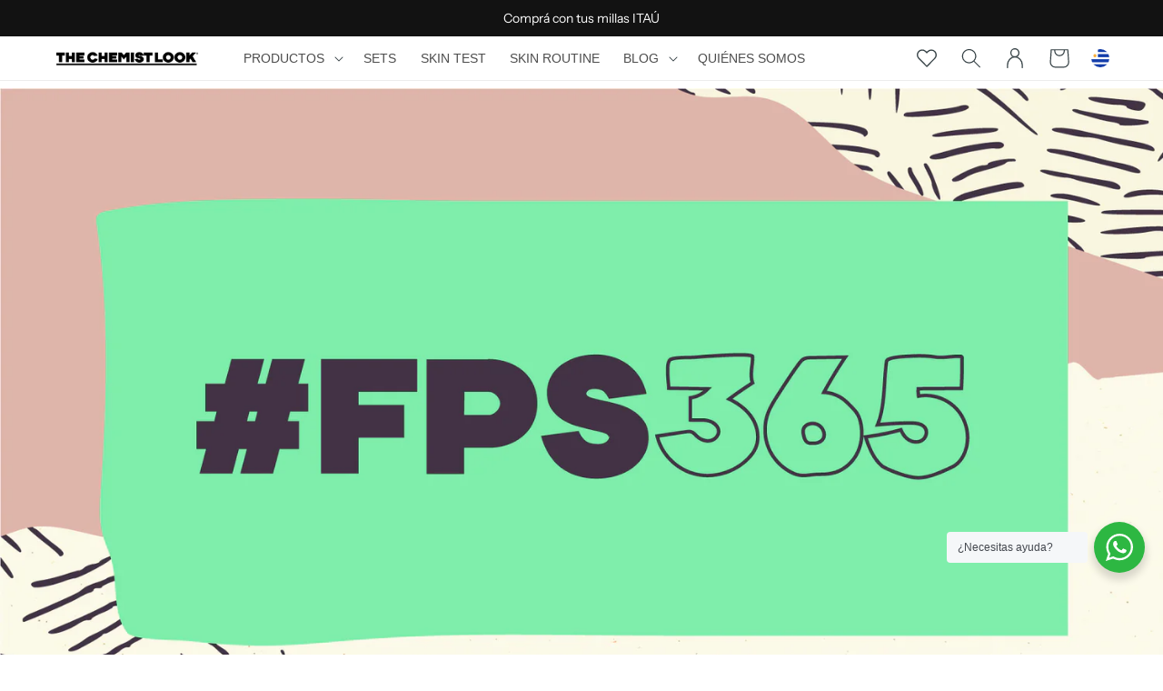

--- FILE ---
content_type: text/html; charset=utf-8
request_url: https://thechemistlook.com/blogs/posts/usar-protector-solar-a-diario-previene-y-revierte-el-fotoenvejecimiento
body_size: 59300
content:
<!doctype html>
<html
  class="no-js"
  lang="es">
  <head>
    <meta
      charset="utf-8">
    <meta
      http-equiv="X-UA-Compatible"
      content="IE=edge">
    <meta
      name="viewport"
      content="width=device-width,initial-scale=1">
    <meta
      name="theme-color"
      content="">
    <link
      rel="canonical"
      href="https://thechemistlook.com/blogs/posts/usar-protector-solar-a-diario-previene-y-revierte-el-fotoenvejecimiento">
    <link
      rel="preconnect"
      href="https://cdn.shopify.com"
      crossorigin><link
        rel="icon"
        type="image/png"
        href="//thechemistlook.com/cdn/shop/files/Favicon_1.svg?crop=center&height=32&v=1677099036&width=32"><link
        rel="preconnect"
        href="https://fonts.shopifycdn.com"
        crossorigin><title>
      El mejor antiage: protector solar

        &ndash; The Chemist Look</title>

    
      <meta
        name="description"
        content="Todos escuchamos alguna vez eso de &quot;usá protector a diario para evitar el envejecimiento prematuro de la piel&quot;. Y en TCL no paramos de repetirlo: cuidarse del sol es el mejor antiage del mercado. Hay algunos estudios que siempre tenemos presentes y que queremos comentar en el post de hoy. El primero compara el uso de p">
    

    <script>
        window.theme = window.theme || {};
        theme.settings = {
            moneyFormat: "${{amount_with_comma_separator}}"
        },
        theme.utils = {
            /**
            * _.defaultTo from lodash
            * Checks `value` to determine whether a default value should be returned in
            * its place. The `defaultValue` is returned if `value` is `NaN`, `null`,
            * or `undefined`.
            * Source: https://github.com/lodash/lodash/blob/master/defaultTo.js
            *
            * @param {*} value - Value to check
            * @param {*} defaultValue - Default value
            * @returns {*} - Returns the resolved value
            */
            defaultTo: function(value, defaultValue) {
                return (value == null || value !== value) ? defaultValue : value
            }
        };
        theme.translates = {
            "wishlist": {
                "addedButton": "Agregar a favoritos",
                "removedButton": "Agregado a favoritos",
                "addedTitle": "Agregado a tus favoritos",
                "removedTitle": "Eliminado de tus favoritos",
                "addedBody": "Has añadido #{ product } a tu lista de deseos",
                "removedBody": "Has eliminado #{ product } de tu lista de deseos",
            }
        };
    </script>

    

<meta property="og:site_name" content="The Chemist Look">
<meta property="og:url" content="https://thechemistlook.com/blogs/posts/usar-protector-solar-a-diario-previene-y-revierte-el-fotoenvejecimiento">
<meta property="og:title" content="El mejor antiage: protector solar">
<meta property="og:type" content="article">
<meta property="og:description" content="Todos escuchamos alguna vez eso de &quot;usá protector a diario para evitar el envejecimiento prematuro de la piel&quot;. Y en TCL no paramos de repetirlo: cuidarse del sol es el mejor antiage del mercado. Hay algunos estudios que siempre tenemos presentes y que queremos comentar en el post de hoy. El primero compara el uso de p"><meta property="og:image" content="http://thechemistlook.com/cdn/shop/articles/TCL_ig_ENERO-19-v3_1_2a306296-315c-4bb9-b11c-eb60606ef5d5.png?v=1768837790">
  <meta property="og:image:secure_url" content="https://thechemistlook.com/cdn/shop/articles/TCL_ig_ENERO-19-v3_1_2a306296-315c-4bb9-b11c-eb60606ef5d5.png?v=1768837790">
  <meta property="og:image:width" content="1920">
  <meta property="og:image:height" content="1080"><meta name="twitter:card" content="summary_large_image">
<meta name="twitter:title" content="El mejor antiage: protector solar">
<meta name="twitter:description" content="Todos escuchamos alguna vez eso de &quot;usá protector a diario para evitar el envejecimiento prematuro de la piel&quot;. Y en TCL no paramos de repetirlo: cuidarse del sol es el mejor antiage del mercado. Hay algunos estudios que siempre tenemos presentes y que queremos comentar en el post de hoy. El primero compara el uso de p">


    <script
      src="//thechemistlook.com/cdn/shop/t/210/assets/global.js?v=69816239510690780291737576272"
      defer="defer">
    </script>
    <script>window.performance && window.performance.mark && window.performance.mark('shopify.content_for_header.start');</script><meta name="google-site-verification" content="1BUQ6JES4UT_2qdypGbEYJAyQuC8G7gDRHKq5rvZQSI">
<meta name="google-site-verification" content="7FY6Uc-CJMIQQV97jTsp-0qnJIFJZCkecOImGrET_Ps">
<meta name="google-site-verification" content="1BUQ6JES4UT_2qdypGbEYJAyQuC8G7gDRHKq5rvZQSI">
<meta id="shopify-digital-wallet" name="shopify-digital-wallet" content="/11348213818/digital_wallets/dialog">
<link rel="alternate" type="application/atom+xml" title="Feed" href="/blogs/posts.atom" />
<script async="async" src="/checkouts/internal/preloads.js?locale=es-UY"></script>
<script id="shopify-features" type="application/json">{"accessToken":"462edcc0858ba32b2b1e9558bac0a55c","betas":["rich-media-storefront-analytics"],"domain":"thechemistlook.com","predictiveSearch":true,"shopId":11348213818,"locale":"es"}</script>
<script>var Shopify = Shopify || {};
Shopify.shop = "thechemistlook.myshopify.com";
Shopify.locale = "es";
Shopify.currency = {"active":"UYU","rate":"1.0"};
Shopify.country = "UY";
Shopify.theme = {"name":"Production | Innovate Group","id":124790931514,"schema_name":"TCL Uruguay Shopify Theme","schema_version":"0.0.1","theme_store_id":null,"role":"main"};
Shopify.theme.handle = "null";
Shopify.theme.style = {"id":null,"handle":null};
Shopify.cdnHost = "thechemistlook.com/cdn";
Shopify.routes = Shopify.routes || {};
Shopify.routes.root = "/";</script>
<script type="module">!function(o){(o.Shopify=o.Shopify||{}).modules=!0}(window);</script>
<script>!function(o){function n(){var o=[];function n(){o.push(Array.prototype.slice.apply(arguments))}return n.q=o,n}var t=o.Shopify=o.Shopify||{};t.loadFeatures=n(),t.autoloadFeatures=n()}(window);</script>
<script id="shop-js-analytics" type="application/json">{"pageType":"article"}</script>
<script defer="defer" async type="module" src="//thechemistlook.com/cdn/shopifycloud/shop-js/modules/v2/client.init-shop-cart-sync_2Gr3Q33f.es.esm.js"></script>
<script defer="defer" async type="module" src="//thechemistlook.com/cdn/shopifycloud/shop-js/modules/v2/chunk.common_noJfOIa7.esm.js"></script>
<script defer="defer" async type="module" src="//thechemistlook.com/cdn/shopifycloud/shop-js/modules/v2/chunk.modal_Deo2FJQo.esm.js"></script>
<script type="module">
  await import("//thechemistlook.com/cdn/shopifycloud/shop-js/modules/v2/client.init-shop-cart-sync_2Gr3Q33f.es.esm.js");
await import("//thechemistlook.com/cdn/shopifycloud/shop-js/modules/v2/chunk.common_noJfOIa7.esm.js");
await import("//thechemistlook.com/cdn/shopifycloud/shop-js/modules/v2/chunk.modal_Deo2FJQo.esm.js");

  window.Shopify.SignInWithShop?.initShopCartSync?.({"fedCMEnabled":true,"windoidEnabled":true});

</script>
<script>(function() {
  var isLoaded = false;
  function asyncLoad() {
    if (isLoaded) return;
    isLoaded = true;
    var urls = ["https:\/\/admin.revenuehunt.com\/embed.js?shop=thechemistlook.myshopify.com"];
    for (var i = 0; i < urls.length; i++) {
      var s = document.createElement('script');
      s.type = 'text/javascript';
      s.async = true;
      s.src = urls[i];
      var x = document.getElementsByTagName('script')[0];
      x.parentNode.insertBefore(s, x);
    }
  };
  if(window.attachEvent) {
    window.attachEvent('onload', asyncLoad);
  } else {
    window.addEventListener('load', asyncLoad, false);
  }
})();</script>
<script id="__st">var __st={"a":11348213818,"offset":-10800,"reqid":"83348033-eef5-41d6-a459-b1c994da363f-1769092134","pageurl":"thechemistlook.com\/blogs\/posts\/usar-protector-solar-a-diario-previene-y-revierte-el-fotoenvejecimiento","s":"articles-17733943354","u":"5554bb4256b7","p":"article","rtyp":"article","rid":17733943354};</script>
<script>window.ShopifyPaypalV4VisibilityTracking = true;</script>
<script id="captcha-bootstrap">!function(){'use strict';const t='contact',e='account',n='new_comment',o=[[t,t],['blogs',n],['comments',n],[t,'customer']],c=[[e,'customer_login'],[e,'guest_login'],[e,'recover_customer_password'],[e,'create_customer']],r=t=>t.map((([t,e])=>`form[action*='/${t}']:not([data-nocaptcha='true']) input[name='form_type'][value='${e}']`)).join(','),a=t=>()=>t?[...document.querySelectorAll(t)].map((t=>t.form)):[];function s(){const t=[...o],e=r(t);return a(e)}const i='password',u='form_key',d=['recaptcha-v3-token','g-recaptcha-response','h-captcha-response',i],f=()=>{try{return window.sessionStorage}catch{return}},m='__shopify_v',_=t=>t.elements[u];function p(t,e,n=!1){try{const o=window.sessionStorage,c=JSON.parse(o.getItem(e)),{data:r}=function(t){const{data:e,action:n}=t;return t[m]||n?{data:e,action:n}:{data:t,action:n}}(c);for(const[e,n]of Object.entries(r))t.elements[e]&&(t.elements[e].value=n);n&&o.removeItem(e)}catch(o){console.error('form repopulation failed',{error:o})}}const l='form_type',E='cptcha';function T(t){t.dataset[E]=!0}const w=window,h=w.document,L='Shopify',v='ce_forms',y='captcha';let A=!1;((t,e)=>{const n=(g='f06e6c50-85a8-45c8-87d0-21a2b65856fe',I='https://cdn.shopify.com/shopifycloud/storefront-forms-hcaptcha/ce_storefront_forms_captcha_hcaptcha.v1.5.2.iife.js',D={infoText:'Protegido por hCaptcha',privacyText:'Privacidad',termsText:'Términos'},(t,e,n)=>{const o=w[L][v],c=o.bindForm;if(c)return c(t,g,e,D).then(n);var r;o.q.push([[t,g,e,D],n]),r=I,A||(h.body.append(Object.assign(h.createElement('script'),{id:'captcha-provider',async:!0,src:r})),A=!0)});var g,I,D;w[L]=w[L]||{},w[L][v]=w[L][v]||{},w[L][v].q=[],w[L][y]=w[L][y]||{},w[L][y].protect=function(t,e){n(t,void 0,e),T(t)},Object.freeze(w[L][y]),function(t,e,n,w,h,L){const[v,y,A,g]=function(t,e,n){const i=e?o:[],u=t?c:[],d=[...i,...u],f=r(d),m=r(i),_=r(d.filter((([t,e])=>n.includes(e))));return[a(f),a(m),a(_),s()]}(w,h,L),I=t=>{const e=t.target;return e instanceof HTMLFormElement?e:e&&e.form},D=t=>v().includes(t);t.addEventListener('submit',(t=>{const e=I(t);if(!e)return;const n=D(e)&&!e.dataset.hcaptchaBound&&!e.dataset.recaptchaBound,o=_(e),c=g().includes(e)&&(!o||!o.value);(n||c)&&t.preventDefault(),c&&!n&&(function(t){try{if(!f())return;!function(t){const e=f();if(!e)return;const n=_(t);if(!n)return;const o=n.value;o&&e.removeItem(o)}(t);const e=Array.from(Array(32),(()=>Math.random().toString(36)[2])).join('');!function(t,e){_(t)||t.append(Object.assign(document.createElement('input'),{type:'hidden',name:u})),t.elements[u].value=e}(t,e),function(t,e){const n=f();if(!n)return;const o=[...t.querySelectorAll(`input[type='${i}']`)].map((({name:t})=>t)),c=[...d,...o],r={};for(const[a,s]of new FormData(t).entries())c.includes(a)||(r[a]=s);n.setItem(e,JSON.stringify({[m]:1,action:t.action,data:r}))}(t,e)}catch(e){console.error('failed to persist form',e)}}(e),e.submit())}));const S=(t,e)=>{t&&!t.dataset[E]&&(n(t,e.some((e=>e===t))),T(t))};for(const o of['focusin','change'])t.addEventListener(o,(t=>{const e=I(t);D(e)&&S(e,y())}));const B=e.get('form_key'),M=e.get(l),P=B&&M;t.addEventListener('DOMContentLoaded',(()=>{const t=y();if(P)for(const e of t)e.elements[l].value===M&&p(e,B);[...new Set([...A(),...v().filter((t=>'true'===t.dataset.shopifyCaptcha))])].forEach((e=>S(e,t)))}))}(h,new URLSearchParams(w.location.search),n,t,e,['guest_login'])})(!0,!0)}();</script>
<script integrity="sha256-4kQ18oKyAcykRKYeNunJcIwy7WH5gtpwJnB7kiuLZ1E=" data-source-attribution="shopify.loadfeatures" defer="defer" src="//thechemistlook.com/cdn/shopifycloud/storefront/assets/storefront/load_feature-a0a9edcb.js" crossorigin="anonymous"></script>
<script data-source-attribution="shopify.dynamic_checkout.dynamic.init">var Shopify=Shopify||{};Shopify.PaymentButton=Shopify.PaymentButton||{isStorefrontPortableWallets:!0,init:function(){window.Shopify.PaymentButton.init=function(){};var t=document.createElement("script");t.src="https://thechemistlook.com/cdn/shopifycloud/portable-wallets/latest/portable-wallets.es.js",t.type="module",document.head.appendChild(t)}};
</script>
<script data-source-attribution="shopify.dynamic_checkout.buyer_consent">
  function portableWalletsHideBuyerConsent(e){var t=document.getElementById("shopify-buyer-consent"),n=document.getElementById("shopify-subscription-policy-button");t&&n&&(t.classList.add("hidden"),t.setAttribute("aria-hidden","true"),n.removeEventListener("click",e))}function portableWalletsShowBuyerConsent(e){var t=document.getElementById("shopify-buyer-consent"),n=document.getElementById("shopify-subscription-policy-button");t&&n&&(t.classList.remove("hidden"),t.removeAttribute("aria-hidden"),n.addEventListener("click",e))}window.Shopify?.PaymentButton&&(window.Shopify.PaymentButton.hideBuyerConsent=portableWalletsHideBuyerConsent,window.Shopify.PaymentButton.showBuyerConsent=portableWalletsShowBuyerConsent);
</script>
<script data-source-attribution="shopify.dynamic_checkout.cart.bootstrap">document.addEventListener("DOMContentLoaded",(function(){function t(){return document.querySelector("shopify-accelerated-checkout-cart, shopify-accelerated-checkout")}if(t())Shopify.PaymentButton.init();else{new MutationObserver((function(e,n){t()&&(Shopify.PaymentButton.init(),n.disconnect())})).observe(document.body,{childList:!0,subtree:!0})}}));
</script>
<script id="sections-script" data-sections="header,footer" defer="defer" src="//thechemistlook.com/cdn/shop/t/210/compiled_assets/scripts.js?v=36146"></script>
<script>window.performance && window.performance.mark && window.performance.mark('shopify.content_for_header.end');</script>

<style data-shopify>
    @font-face {
  font-family: "Instrument Sans";
  font-weight: 400;
  font-style: normal;
  font-display: swap;
  src: url("//thechemistlook.com/cdn/fonts/instrument_sans/instrumentsans_n4.db86542ae5e1596dbdb28c279ae6c2086c4c5bfa.woff2") format("woff2"),
       url("//thechemistlook.com/cdn/fonts/instrument_sans/instrumentsans_n4.510f1b081e58d08c30978f465518799851ef6d8b.woff") format("woff");
}

    
    
    
    

    :root {
    --font-body-family:"Instrument Sans", sans-serif ;
    --font-body-style: normal;
    --font-body-weight: 400;
    --font-body-weight-bold: 700;

    --font-heading-family:Helvetica, Arial, sans-serif ;
    --font-heading-style: normal;
    --font-heading-weight: 400;

    --font-body-scale: 1.1;
    --font-heading-scale: 1.1363636363636365;

    --color-base-text: 18, 18, 18;
    --color-shadow: 18, 18, 18;
    --color-base-background-1: 255, 255, 255;
    --color-base-background-2: 252, 252, 252;
    --color-base-solid-button-labels: 255, 255, 255;
    --color-base-outline-button-labels: 18, 18, 18;
    --color-base-accent-1: 0, 0, 0;
    --color-base-accent-2: 51, 79, 180;
    --payment-terms-background-color: #ffffff;

    --gradient-base-background-1: #ffffff;
    --gradient-base-background-2: #fcfcfc;
    --gradient-base-accent-1: #000000;
    --gradient-base-accent-2: #334fb4;

    --media-padding: px;
    --media-border-opacity: 0.05;
    --media-border-width: 1px;
    --media-radius: 0px;
    --media-shadow-opacity: 0.0;
    --media-shadow-horizontal-offset: 0px;
    --media-shadow-vertical-offset: 40px;
    --media-shadow-blur-radius: 5px;
    --media-shadow-visible: 0;

    --page-width: 140rem;
    --page-width-margin: 0rem;

    --card-image-padding: 0.0rem;
    --card-corner-radius: 0.0rem;
    --card-text-alignment: left;
    --card-border-width: 0.0rem;
    --card-border-opacity: 0.1;
    --card-shadow-opacity: 0.0;
    --card-shadow-visible: 0;
    --card-shadow-horizontal-offset: 0.0rem;
    --card-shadow-vertical-offset: 0.4rem;
    --card-shadow-blur-radius: 0.5rem;

    --badge-corner-radius: 0.6rem;

    --popup-border-width: 1px;
    --popup-border-opacity: 0.1;
    --popup-corner-radius: 0px;
    --popup-shadow-opacity: 0.0;
    --popup-shadow-horizontal-offset: 0px;
    --popup-shadow-vertical-offset: 4px;
    --popup-shadow-blur-radius: 5px;

    --drawer-border-width: 1px;
    --drawer-border-opacity: 0.1;
    --drawer-shadow-opacity: 0.0;
    --drawer-shadow-horizontal-offset: 0px;
    --drawer-shadow-vertical-offset: 4px;
    --drawer-shadow-blur-radius: 5px;

    --spacing-sections-desktop: 0px;
    --spacing-sections-mobile: 0px;

    --grid-desktop-vertical-spacing: 8px;
    --grid-desktop-horizontal-spacing: 8px;
    --grid-mobile-vertical-spacing: 4px;
    --grid-mobile-horizontal-spacing: 4px;

    --text-boxes-border-opacity: 0.1;
    --text-boxes-border-width: 0px;
    --text-boxes-radius: 0px;
    --text-boxes-shadow-opacity: 0.0;
    --text-boxes-shadow-visible: 0;
    --text-boxes-shadow-horizontal-offset: 0px;
    --text-boxes-shadow-vertical-offset: 4px;
    --text-boxes-shadow-blur-radius: 5px;

    --buttons-radius: 0px;
    --buttons-radius-outset: 0px;
    --buttons-border-width: 1px;
    --buttons-border-opacity: 1.0;
    --buttons-shadow-opacity: 0.0;
    --buttons-shadow-visible: 0;
    --buttons-shadow-horizontal-offset: 0px;
    --buttons-shadow-vertical-offset: 4px;
    --buttons-shadow-blur-radius: 5px;
    --buttons-border-offset: 0px;

    --inputs-radius: 40px;
    --inputs-border-width: 1px;
    --inputs-border-opacity: 0.55;
    --inputs-shadow-opacity: 0.0;
    --inputs-shadow-horizontal-offset: 0px;
    --inputs-margin-offset: 0px;
    --inputs-shadow-vertical-offset: 0px;
    --inputs-shadow-blur-radius: 5px;
    --inputs-radius-outset: 41px;

    --variant-pills-radius: 40px;
    --variant-pills-border-width: 1px;
    --variant-pills-border-opacity: 0.55;
    --variant-pills-shadow-opacity: 0.0;
    --variant-pills-shadow-horizontal-offset: 0px;
    --variant-pills-shadow-vertical-offset: 4px;
    --variant-pills-shadow-blur-radius: 5px;

    
    --color-filters-button-bg: 255, 255, 255;
    --color-filters-button-txt: 175, 175, 175;
    --color-filters-button-bg-active: 95, 224, 105;
    --color-filters-button-txt-active: 19, 19, 19;

    
        --custom-badge-color-background: 0, 0, 0;
        --custom-badge-color-text: 255, 255, 255;
    

    }

    /* LOAD CUSTOM FONT */
    @font-face {
        font-family: 'TT Firs Neue';
        src: url(//thechemistlook.com/cdn/shop/t/210/assets/TTFirsNeue-DemiBold.woff2?v=8776197148950846591722870329) format('woff2'),
            url(//thechemistlook.com/cdn/shop/t/210/assets/TTFirsNeue-DemiBold.woff?v=125026299336686384341722870329) format('woff');
        font-weight: 600;
        font-style: normal;
        font-display: swap;
    }

    @font-face {
        font-family: 'TT Firs Neue';
        src: url(//thechemistlook.com/cdn/shop/t/210/assets/TTFirsNeue-Bold.woff2?v=165747540810702186481722870329) format('woff2'),
            url(//thechemistlook.com/cdn/shop/t/210/assets/TTFirsNeue-Bold.woff?v=72206085323198474081722870329) format('woff');
        font-weight: bold;
        font-style: normal;
        font-display: swap;
    }

    @font-face {
        font-family: 'TT Firs Neue';
        src: url(//thechemistlook.com/cdn/shop/t/210/assets/TTFirsNeue-BoldItalic.woff2?v=47224033324351673371722870329) format('woff2'),
            url(//thechemistlook.com/cdn/shop/t/210/assets/TTFirsNeue-BoldItalic.woff?v=127488735403664127531722870329) format('woff');
        font-weight: bold;
        font-style: italic;
        font-display: swap;
    }

    @font-face {
        font-family: 'TT Firs Neue';
        src: url(//thechemistlook.com/cdn/shop/t/210/assets/TTFirsNeue-DemiBoldItalic.woff2?v=42911789161176218041722870329) format('woff2'),
            url(//thechemistlook.com/cdn/shop/t/210/assets/TTFirsNeue-DemiBoldItalic.woff?v=95646308099154310911722870329) format('woff');
        font-weight: 600;
        font-style: italic;
        font-display: swap;
    }

    @font-face {
        font-family: 'TT Firs Neue';
        src: url(//thechemistlook.com/cdn/shop/t/210/assets/TTFirsNeue-BlackItalic.woff2?v=493916507738497951722870329) format('woff2'),
            url(//thechemistlook.com/cdn/shop/t/210/assets/TTFirsNeue-BlackItalic.woff?v=79208986168236868791722870329) format('woff');
        font-weight: 900;
        font-style: italic;
        font-display: swap;
    }

    @font-face {
        font-family: 'TT Firs Neue';
        src: url(//thechemistlook.com/cdn/shop/t/210/assets/TTFirsNeue-Black.woff2?v=32748358317162420881722870329) format('woff2'),
            url(//thechemistlook.com/cdn/shop/t/210/assets/TTFirsNeue-Black.woff?v=135382176571103080441722870329) format('woff');
        font-weight: 900;
        font-style: normal;
        font-display: swap;
    }

    @font-face {
        font-family: 'TT Firs Neue';
        src: url(//thechemistlook.com/cdn/shop/t/210/assets/TTFirsNeue-ExtraLightItalic.woff2?v=135008943978942667071722870329) format('woff2'),
            url(//thechemistlook.com/cdn/shop/t/210/assets/TTFirsNeue-ExtraLightItalic.woff?v=32869401791529714211722870329) format('woff');
        font-weight: 200;
        font-style: italic;
        font-display: swap;
    }

    @font-face {
        font-family: 'TT Firs Neue';
        src: url(//thechemistlook.com/cdn/shop/t/210/assets/TTFirsNeue-ExtraBold.woff2?v=134674339636471711531722870329) format('woff2'),
            url(//thechemistlook.com/cdn/shop/t/210/assets/TTFirsNeue-ExtraBold.woff?v=156881652561822040931722870329) format('woff');
        font-weight: bold;
        font-style: normal;
        font-display: swap;
    }

    @font-face {
        font-family: 'TT Firs Neue';
        src: url(//thechemistlook.com/cdn/shop/t/210/assets/TTFirsNeue-Italic.woff2?v=68564589564279507221722870329) format('woff2'),
            url(//thechemistlook.com/cdn/shop/t/210/assets/TTFirsNeue-Italic.woff?v=126666708036376408491722870329) format('woff');
        font-weight: normal;
        font-style: italic;
        font-display: swap;
    }

    @font-face {
        font-family: 'TT Firs Neue';
        src: url(//thechemistlook.com/cdn/shop/t/210/assets/TTFirsNeue-Light.woff2?v=91824706784019139581722870329) format('woff2'),
            url(//thechemistlook.com/cdn/shop/t/210/assets/TTFirsNeue-Light.woff?v=84141739580434012701722870329) format('woff');
        font-weight: 300;
        font-style: normal;
        font-display: swap;
    }

    @font-face {
        font-family: 'TT Firs Neue';
        src: url(//thechemistlook.com/cdn/shop/t/210/assets/TTFirsNeue-ExtraBoldItalic.woff2?v=109088298686601131391722870329) format('woff2'),
            url(//thechemistlook.com/cdn/shop/t/210/assets/TTFirsNeue-ExtraBoldItalic.woff?v=177590167764889287861722870329) format('woff');
        font-weight: bold;
        font-style: italic;
        font-display: swap;
    }

    @font-face {
        font-family: 'TT Firs Neue';
        src: url(//thechemistlook.com/cdn/shop/t/210/assets/TTFirsNeue-ExtraLight.woff2?v=32008753532266101051722870329) format('woff2'),
            url(//thechemistlook.com/cdn/shop/t/210/assets/TTFirsNeue-ExtraLight.woff?v=161889886194886733891722870329) format('woff');
        font-weight: 200;
        font-style: normal;
        font-display: swap;
    }

    @font-face {
        font-family: 'TT Firs Neue';
        src: url(//thechemistlook.com/cdn/shop/t/210/assets/TTFirsNeue-Thin.woff2?v=174627484029950281191722870329) format('woff2'),
            url(//thechemistlook.com/cdn/shop/t/210/assets/TTFirsNeue-Thin.woff?v=59683246952292281451722870329) format('woff');
        font-weight: 100;
        font-style: normal;
        font-display: swap;
    }

    @font-face {
        font-family: 'TT Firs Neue';
        src: url(//thechemistlook.com/cdn/shop/t/210/assets/TTFirsNeue-Medium.woff2?v=173824891301529265831722870329) format('woff2'),
            url(//thechemistlook.com/cdn/shop/t/210/assets/TTFirsNeue-Medium.woff?v=167359999517851480531722870329) format('woff');
        font-weight: 500;
        font-style: normal;
        font-display: swap;
    }

    @font-face {
        font-family: 'TT Firs Neue';
        src: url(//thechemistlook.com/cdn/shop/t/210/assets/TTFirsNeue-MediumItalic.woff2?v=155272588887736905651722870329) format('woff2'),
            url(//thechemistlook.com/cdn/shop/t/210/assets/TTFirsNeue-MediumItalic.woff?v=139970449716348017091722870329) format('woff');
        font-weight: 500;
        font-style: italic;
        font-display: swap;
    }

    @font-face {
        font-family: 'TT Firs Neue';
        src: url(//thechemistlook.com/cdn/shop/t/210/assets/TTFirsNeue-ThinItalic.woff2?v=47032923429580663221722870329) format('woff2'),
            url(//thechemistlook.com/cdn/shop/t/210/assets/TTFirsNeue-ThinItalic.woff?v=177390304883437339661722870329) format('woff');
        font-weight: 100;
        font-style: italic;
        font-display: swap;
    }

    @font-face {
        font-family: 'TT Firs Neue';
        src: url(//thechemistlook.com/cdn/shop/t/210/assets/TTFirsNeue-Regular.woff2?v=97086694246299109411722870329) format('woff2'),
            url(//thechemistlook.com/cdn/shop/t/210/assets/TTFirsNeue-Regular.woff?v=112716145086803082921722870329) format('woff');
        font-weight: normal;
        font-style: normal;
        font-display: swap;
    }

    @font-face {
        font-family: 'TT Firs Neue';
        src: url(//thechemistlook.com/cdn/shop/t/210/assets/TTFirsNeue-LightItalic.woff2?v=33239323478195269471722870329) format('woff2'),
            url(//thechemistlook.com/cdn/shop/t/210/assets/TTFirsNeue-LightItalic.woff?v=68861009127283401511722870329) format('woff');
        font-weight: 300;
        font-style: italic;
        font-display: swap;
    }

    *,
    *::before,
    *::after {
    box-sizing: inherit;
    }

    html {
    box-sizing: border-box;
    font-size: calc(var(--font-body-scale) * 62.5%);
    height: 100%;
    }

    body {
    display: grid;
    grid-template-rows: auto auto 1fr auto;
    grid-template-columns: 100%;
    min-height: 100%;
    margin: 0;
    font-size: 1.5rem;
    letter-spacing: 0.06rem;
    line-height: calc(1 + 0.8 / var(--font-body-scale));
    font-family: var(--font-body-family);
    font-style: var(--font-body-style);
    font-weight: var(--font-body-weight);
    }

    @media screen and (min-width: 750px) {
    body {
        font-size: 1.6rem;
    }
    }
</style>
<link
        rel="preload"
        as="font"
        href="//thechemistlook.com/cdn/fonts/instrument_sans/instrumentsans_n4.db86542ae5e1596dbdb28c279ae6c2086c4c5bfa.woff2"
        type="font/woff2"
        crossorigin><link
        rel="stylesheet"
        href="//thechemistlook.com/cdn/shop/t/210/assets/component-predictive-search.css?v=133626059672337832211733941045"
        media="print"
        onload="this.media='all'"><script>
      document.documentElement.className = document.documentElement.className.replace('no-js', 'js');
      if (Shopify.designMode) {
        document.documentElement.classList.add('shopify-design-mode');
      }
    </script><script>
      window.__webpack_public_path__ = ""
    </script><!-- Google Tag Manager -->
        <script>(function(w,d,s,l,i){w[l]=w[l]||[];w[l].push({'gtm.start':
        new Date().getTime(),event:'gtm.js'});var f=d.getElementsByTagName(s)[0],
        j=d.createElement(s),dl=l!='dataLayer'?'&l='+l:'';j.async=true;j.src=
        'https://www.googletagmanager.com/gtm.js?id='+i+dl;f.parentNode.insertBefore(j,f);
        })(window,document,'script','dataLayer','GTM-MHGWGK');</script>
        <!-- End Google Tag Manager -->
        <!-- Global site tag (gtag.js) - Google Analytics -->
        <script async src="https://www.googletagmanager.com/gtag/js?id="></script>
        <script>
            window.dataLayer = window.dataLayer || [];
            function gtag(){dataLayer.push(arguments);}
            gtag('js', new Date());

            gtag('config', '');
        </script><!-- CSS -->
    <link rel="stylesheet"
      href="https://unpkg.com/flickity@2/dist/flickity.min.css">
    <!-- JavaScript -->
    <script
      src="https://unpkg.com/flickity@2/dist/flickity.pkgd.min.js"></script><link href="//thechemistlook.com/cdn/shop/t/210/assets/ig-layout.theme.css?v=88181707196698726871742581031" rel="stylesheet"><link href="//thechemistlook.com/cdn/shop/t/210/assets/ig-template.article.css?v=46850139269479146251742581032" rel="stylesheet"><link rel="prefetch" href="//thechemistlook.com/cdn/shop/t/210/assets/ig-template.cart.css?v=6648850721535673701742581032" as="style"><script
      src="https://dlocal-files.s3.amazonaws.com/shopi-promos.js"
      defer="defer"></script>

    <link
      rel="stylesheet"
      href="https://dlocal-files.s3.amazonaws.com/shopi-promos.css">

  <!-- BEGIN app block: shopify://apps/judge-me-reviews/blocks/judgeme_core/61ccd3b1-a9f2-4160-9fe9-4fec8413e5d8 --><!-- Start of Judge.me Core -->






<link rel="dns-prefetch" href="https://cdnwidget.judge.me">
<link rel="dns-prefetch" href="https://cdn.judge.me">
<link rel="dns-prefetch" href="https://cdn1.judge.me">
<link rel="dns-prefetch" href="https://api.judge.me">

<script data-cfasync='false' class='jdgm-settings-script'>window.jdgmSettings={"pagination":5,"disable_web_reviews":false,"badge_no_review_text":"Sin reseñas","badge_n_reviews_text":"{{ n }} reseña/reseñas","hide_badge_preview_if_no_reviews":true,"badge_hide_text":false,"enforce_center_preview_badge":false,"widget_title":"Reseñas de Clientes","widget_open_form_text":"Escribir una reseña","widget_close_form_text":"Cancelar reseña","widget_refresh_page_text":"Actualizar página","widget_summary_text":"Basado en {{ number_of_reviews }} reseña/reseñas","widget_no_review_text":"Sé el primero en escribir una reseña","widget_name_field_text":"Nombre","widget_verified_name_field_text":"Nombre Verificado (público)","widget_name_placeholder_text":"Nombre","widget_required_field_error_text":"Este campo es obligatorio.","widget_email_field_text":"Dirección de correo electrónico","widget_verified_email_field_text":"Correo electrónico Verificado (privado, no se puede editar)","widget_email_placeholder_text":"Tu dirección de correo electrónico","widget_email_field_error_text":"Por favor, ingresa una dirección de correo electrónico válida.","widget_rating_field_text":"Calificación","widget_review_title_field_text":"Título de la Reseña","widget_review_title_placeholder_text":"Da un título a tu reseña","widget_review_body_field_text":"Contenido de la reseña","widget_review_body_placeholder_text":"Empieza a escribir aquí...","widget_pictures_field_text":"Imagen/Video (opcional)","widget_submit_review_text":"Enviar Reseña","widget_submit_verified_review_text":"Enviar Reseña Verificada","widget_submit_success_msg_with_auto_publish":"¡Gracias! Por favor, actualiza la página en unos momentos para ver tu reseña. Puedes eliminar o editar tu reseña iniciando sesión en \u003ca href='https://judge.me/login' target='_blank' rel='nofollow noopener'\u003eJudge.me\u003c/a\u003e","widget_submit_success_msg_no_auto_publish":"¡Gracias! Tu reseña se publicará tan pronto como sea aprobada por el administrador de la tienda. Puedes eliminar o editar tu reseña iniciando sesión en \u003ca href='https://judge.me/login' target='_blank' rel='nofollow noopener'\u003eJudge.me\u003c/a\u003e","widget_show_default_reviews_out_of_total_text":"Mostrando {{ n_reviews_shown }} de {{ n_reviews }} reseñas.","widget_show_all_link_text":"Mostrar todas","widget_show_less_link_text":"Mostrar menos","widget_author_said_text":"{{ reviewer_name }} dijo:","widget_days_text":"hace {{ n }} día/días","widget_weeks_text":"hace {{ n }} semana/semanas","widget_months_text":"hace {{ n }} mes/meses","widget_years_text":"hace {{ n }} año/años","widget_yesterday_text":"Ayer","widget_today_text":"Hoy","widget_replied_text":"\u003e\u003e {{ shop_name }} respondió:","widget_read_more_text":"Leer más","widget_reviewer_name_as_initial":"","widget_rating_filter_color":"#fbcd0a","widget_rating_filter_see_all_text":"Ver todas las reseñas","widget_sorting_most_recent_text":"Más Recientes","widget_sorting_highest_rating_text":"Mayor Calificación","widget_sorting_lowest_rating_text":"Menor Calificación","widget_sorting_with_pictures_text":"Solo Imágenes","widget_sorting_most_helpful_text":"Más Útiles","widget_open_question_form_text":"Hacer una pregunta","widget_reviews_subtab_text":"Reseñas","widget_questions_subtab_text":"Preguntas","widget_question_label_text":"Pregunta","widget_answer_label_text":"Respuesta","widget_question_placeholder_text":"Escribe tu pregunta aquí","widget_submit_question_text":"Enviar Pregunta","widget_question_submit_success_text":"¡Gracias por tu pregunta! Te notificaremos una vez que sea respondida.","verified_badge_text":"Verificado","verified_badge_bg_color":"","verified_badge_text_color":"","verified_badge_placement":"left-of-reviewer-name","widget_review_max_height":"","widget_hide_border":false,"widget_social_share":false,"widget_thumb":false,"widget_review_location_show":false,"widget_location_format":"","all_reviews_include_out_of_store_products":true,"all_reviews_out_of_store_text":"(fuera de la tienda)","all_reviews_pagination":100,"all_reviews_product_name_prefix_text":"sobre","enable_review_pictures":true,"enable_question_anwser":false,"widget_theme":"default","review_date_format":"mm/dd/yyyy","default_sort_method":"most-recent","widget_product_reviews_subtab_text":"Reseñas de Productos","widget_shop_reviews_subtab_text":"Reseñas de la Tienda","widget_other_products_reviews_text":"Reseñas para otros productos","widget_store_reviews_subtab_text":"Reseñas de la tienda","widget_no_store_reviews_text":"Esta tienda no ha recibido ninguna reseña todavía","widget_web_restriction_product_reviews_text":"Este producto no ha recibido ninguna reseña todavía","widget_no_items_text":"No se encontraron elementos","widget_show_more_text":"Mostrar más","widget_write_a_store_review_text":"Escribir una Reseña de la Tienda","widget_other_languages_heading":"Reseñas en Otros Idiomas","widget_translate_review_text":"Traducir reseña a {{ language }}","widget_translating_review_text":"Traduciendo...","widget_show_original_translation_text":"Mostrar original ({{ language }})","widget_translate_review_failed_text":"No se pudo traducir la reseña.","widget_translate_review_retry_text":"Reintentar","widget_translate_review_try_again_later_text":"Intentar más tarde","show_product_url_for_grouped_product":false,"widget_sorting_pictures_first_text":"Imágenes Primero","show_pictures_on_all_rev_page_mobile":false,"show_pictures_on_all_rev_page_desktop":false,"floating_tab_hide_mobile_install_preference":false,"floating_tab_button_name":"★ Reseñas","floating_tab_title":"Deja que los clientes hablen por nosotros","floating_tab_button_color":"","floating_tab_button_background_color":"","floating_tab_url":"","floating_tab_url_enabled":false,"floating_tab_tab_style":"text","all_reviews_text_badge_text":"Los clientes nos califican {{ shop.metafields.judgeme.all_reviews_rating | round: 1 }}/5 basado en {{ shop.metafields.judgeme.all_reviews_count }} reseñas.","all_reviews_text_badge_text_branded_style":"{{ shop.metafields.judgeme.all_reviews_rating | round: 1 }} de 5 estrellas basado en {{ shop.metafields.judgeme.all_reviews_count }} reseñas","is_all_reviews_text_badge_a_link":false,"show_stars_for_all_reviews_text_badge":false,"all_reviews_text_badge_url":"","all_reviews_text_style":"branded","all_reviews_text_color_style":"judgeme_brand_color","all_reviews_text_color":"#108474","all_reviews_text_show_jm_brand":true,"featured_carousel_show_header":true,"featured_carousel_title":"Deja que los clientes hablen por nosotros","testimonials_carousel_title":"Los clientes nos dicen","videos_carousel_title":"Historias de clientes reales","cards_carousel_title":"Los clientes nos dicen","featured_carousel_count_text":"de {{ n }} reseñas","featured_carousel_add_link_to_all_reviews_page":false,"featured_carousel_url":"","featured_carousel_show_images":true,"featured_carousel_autoslide_interval":5,"featured_carousel_arrows_on_the_sides":false,"featured_carousel_height":250,"featured_carousel_width":80,"featured_carousel_image_size":0,"featured_carousel_image_height":250,"featured_carousel_arrow_color":"#eeeeee","verified_count_badge_style":"branded","verified_count_badge_orientation":"horizontal","verified_count_badge_color_style":"judgeme_brand_color","verified_count_badge_color":"#108474","is_verified_count_badge_a_link":false,"verified_count_badge_url":"","verified_count_badge_show_jm_brand":true,"widget_rating_preset_default":5,"widget_first_sub_tab":"product-reviews","widget_show_histogram":true,"widget_histogram_use_custom_color":false,"widget_pagination_use_custom_color":false,"widget_star_use_custom_color":false,"widget_verified_badge_use_custom_color":false,"widget_write_review_use_custom_color":false,"picture_reminder_submit_button":"Upload Pictures","enable_review_videos":false,"mute_video_by_default":false,"widget_sorting_videos_first_text":"Videos Primero","widget_review_pending_text":"Pendiente","featured_carousel_items_for_large_screen":3,"social_share_options_order":"Facebook,Twitter","remove_microdata_snippet":true,"disable_json_ld":false,"enable_json_ld_products":false,"preview_badge_show_question_text":false,"preview_badge_no_question_text":"Sin preguntas","preview_badge_n_question_text":"{{ number_of_questions }} pregunta/preguntas","qa_badge_show_icon":false,"qa_badge_position":"same-row","remove_judgeme_branding":false,"widget_add_search_bar":false,"widget_search_bar_placeholder":"Buscar","widget_sorting_verified_only_text":"Solo verificadas","featured_carousel_theme":"default","featured_carousel_show_rating":true,"featured_carousel_show_title":true,"featured_carousel_show_body":true,"featured_carousel_show_date":false,"featured_carousel_show_reviewer":true,"featured_carousel_show_product":false,"featured_carousel_header_background_color":"#108474","featured_carousel_header_text_color":"#ffffff","featured_carousel_name_product_separator":"reviewed","featured_carousel_full_star_background":"#108474","featured_carousel_empty_star_background":"#dadada","featured_carousel_vertical_theme_background":"#f9fafb","featured_carousel_verified_badge_enable":true,"featured_carousel_verified_badge_color":"#108474","featured_carousel_border_style":"round","featured_carousel_review_line_length_limit":3,"featured_carousel_more_reviews_button_text":"Leer más reseñas","featured_carousel_view_product_button_text":"Ver producto","all_reviews_page_load_reviews_on":"scroll","all_reviews_page_load_more_text":"Cargar Más Reseñas","disable_fb_tab_reviews":false,"enable_ajax_cdn_cache":false,"widget_advanced_speed_features":5,"widget_public_name_text":"mostrado públicamente como","default_reviewer_name":"John Smith","default_reviewer_name_has_non_latin":true,"widget_reviewer_anonymous":"Anónimo","medals_widget_title":"Medallas de Reseñas Judge.me","medals_widget_background_color":"#f9fafb","medals_widget_position":"footer_all_pages","medals_widget_border_color":"#f9fafb","medals_widget_verified_text_position":"left","medals_widget_use_monochromatic_version":false,"medals_widget_elements_color":"#108474","show_reviewer_avatar":true,"widget_invalid_yt_video_url_error_text":"No es una URL de video de YouTube","widget_max_length_field_error_text":"Por favor, ingresa no más de {0} caracteres.","widget_show_country_flag":false,"widget_show_collected_via_shop_app":true,"widget_verified_by_shop_badge_style":"light","widget_verified_by_shop_text":"Verificado por la Tienda","widget_show_photo_gallery":false,"widget_load_with_code_splitting":true,"widget_ugc_install_preference":false,"widget_ugc_title":"Hecho por nosotros, Compartido por ti","widget_ugc_subtitle":"Etiquétanos para ver tu imagen destacada en nuestra página","widget_ugc_arrows_color":"#ffffff","widget_ugc_primary_button_text":"Comprar Ahora","widget_ugc_primary_button_background_color":"#108474","widget_ugc_primary_button_text_color":"#ffffff","widget_ugc_primary_button_border_width":"0","widget_ugc_primary_button_border_style":"none","widget_ugc_primary_button_border_color":"#108474","widget_ugc_primary_button_border_radius":"25","widget_ugc_secondary_button_text":"Cargar Más","widget_ugc_secondary_button_background_color":"#ffffff","widget_ugc_secondary_button_text_color":"#108474","widget_ugc_secondary_button_border_width":"2","widget_ugc_secondary_button_border_style":"solid","widget_ugc_secondary_button_border_color":"#108474","widget_ugc_secondary_button_border_radius":"25","widget_ugc_reviews_button_text":"Ver Reseñas","widget_ugc_reviews_button_background_color":"#ffffff","widget_ugc_reviews_button_text_color":"#108474","widget_ugc_reviews_button_border_width":"2","widget_ugc_reviews_button_border_style":"solid","widget_ugc_reviews_button_border_color":"#108474","widget_ugc_reviews_button_border_radius":"25","widget_ugc_reviews_button_link_to":"judgeme-reviews-page","widget_ugc_show_post_date":true,"widget_ugc_max_width":"800","widget_rating_metafield_value_type":true,"widget_primary_color":"#090909","widget_enable_secondary_color":false,"widget_secondary_color":"#edf5f5","widget_summary_average_rating_text":"{{ average_rating }} de 5","widget_media_grid_title":"Fotos y videos de clientes","widget_media_grid_see_more_text":"Ver más","widget_round_style":false,"widget_show_product_medals":true,"widget_verified_by_judgeme_text":"Verificado por Judge.me","widget_show_store_medals":true,"widget_verified_by_judgeme_text_in_store_medals":"Verificado por Judge.me","widget_media_field_exceed_quantity_message":"Lo sentimos, solo podemos aceptar {{ max_media }} para una reseña.","widget_media_field_exceed_limit_message":"{{ file_name }} es demasiado grande, por favor selecciona un {{ media_type }} menor a {{ size_limit }}MB.","widget_review_submitted_text":"¡Reseña Enviada!","widget_question_submitted_text":"¡Pregunta Enviada!","widget_close_form_text_question":"Cancelar","widget_write_your_answer_here_text":"Escribe tu respuesta aquí","widget_enabled_branded_link":true,"widget_show_collected_by_judgeme":true,"widget_reviewer_name_color":"","widget_write_review_text_color":"","widget_write_review_bg_color":"","widget_collected_by_judgeme_text":"recopilado por Judge.me","widget_pagination_type":"standard","widget_load_more_text":"Cargar Más","widget_load_more_color":"#108474","widget_full_review_text":"Reseña Completa","widget_read_more_reviews_text":"Leer Más Reseñas","widget_read_questions_text":"Leer Preguntas","widget_questions_and_answers_text":"Preguntas y Respuestas","widget_verified_by_text":"Verificado por","widget_verified_text":"Verificado","widget_number_of_reviews_text":"{{ number_of_reviews }} reseñas","widget_back_button_text":"Atrás","widget_next_button_text":"Siguiente","widget_custom_forms_filter_button":"Filtros","custom_forms_style":"horizontal","widget_show_review_information":false,"how_reviews_are_collected":"¿Cómo se recopilan las reseñas?","widget_show_review_keywords":false,"widget_gdpr_statement":"Cómo usamos tus datos: Solo te contactaremos sobre la reseña que dejaste, y solo si es necesario. Al enviar tu reseña, aceptas los \u003ca href='https://judge.me/terms' target='_blank' rel='nofollow noopener'\u003etérminos\u003c/a\u003e, \u003ca href='https://judge.me/privacy' target='_blank' rel='nofollow noopener'\u003eprivacidad\u003c/a\u003e y \u003ca href='https://judge.me/content-policy' target='_blank' rel='nofollow noopener'\u003epolíticas de contenido\u003c/a\u003e de Judge.me.","widget_multilingual_sorting_enabled":false,"widget_translate_review_content_enabled":false,"widget_translate_review_content_method":"manual","popup_widget_review_selection":"automatically_with_pictures","popup_widget_round_border_style":true,"popup_widget_show_title":true,"popup_widget_show_body":true,"popup_widget_show_reviewer":false,"popup_widget_show_product":true,"popup_widget_show_pictures":true,"popup_widget_use_review_picture":true,"popup_widget_show_on_home_page":true,"popup_widget_show_on_product_page":true,"popup_widget_show_on_collection_page":true,"popup_widget_show_on_cart_page":true,"popup_widget_position":"bottom_left","popup_widget_first_review_delay":5,"popup_widget_duration":5,"popup_widget_interval":5,"popup_widget_review_count":5,"popup_widget_hide_on_mobile":true,"review_snippet_widget_round_border_style":true,"review_snippet_widget_card_color":"#FFFFFF","review_snippet_widget_slider_arrows_background_color":"#FFFFFF","review_snippet_widget_slider_arrows_color":"#000000","review_snippet_widget_star_color":"#108474","show_product_variant":false,"all_reviews_product_variant_label_text":"Variante: ","widget_show_verified_branding":true,"widget_ai_summary_title":"Los clientes dicen","widget_ai_summary_disclaimer":"Resumen de reseñas impulsado por IA basado en reseñas recientes de clientes","widget_show_ai_summary":false,"widget_show_ai_summary_bg":false,"widget_show_review_title_input":true,"redirect_reviewers_invited_via_email":"review_widget","request_store_review_after_product_review":false,"request_review_other_products_in_order":false,"review_form_color_scheme":"default","review_form_corner_style":"square","review_form_star_color":{},"review_form_text_color":"#333333","review_form_background_color":"#ffffff","review_form_field_background_color":"#fafafa","review_form_button_color":{},"review_form_button_text_color":"#ffffff","review_form_modal_overlay_color":"#000000","review_content_screen_title_text":"¿Cómo calificarías este producto?","review_content_introduction_text":"Nos encantaría que compartieras un poco sobre tu experiencia.","store_review_form_title_text":"¿Cómo calificarías esta tienda?","store_review_form_introduction_text":"Nos encantaría que compartieras un poco sobre tu experiencia.","show_review_guidance_text":true,"one_star_review_guidance_text":"Pobre","five_star_review_guidance_text":"Excelente","customer_information_screen_title_text":"Sobre ti","customer_information_introduction_text":"Por favor, cuéntanos más sobre ti.","custom_questions_screen_title_text":"Tu experiencia en más detalle","custom_questions_introduction_text":"Aquí hay algunas preguntas para ayudarnos a entender más sobre tu experiencia.","review_submitted_screen_title_text":"¡Gracias por tu reseña!","review_submitted_screen_thank_you_text":"La estamos procesando y aparecerá en la tienda pronto.","review_submitted_screen_email_verification_text":"Por favor, confirma tu correo electrónico haciendo clic en el enlace que acabamos de enviarte. Esto nos ayuda a mantener las reseñas auténticas.","review_submitted_request_store_review_text":"¿Te gustaría compartir tu experiencia de compra con nosotros?","review_submitted_review_other_products_text":"¿Te gustaría reseñar estos productos?","store_review_screen_title_text":"¿Te gustaría compartir tu experiencia de compra con nosotros?","store_review_introduction_text":"Valoramos tu opinión y la utilizamos para mejorar. Por favor, comparte cualquier pensamiento o sugerencia que tengas.","reviewer_media_screen_title_picture_text":"Compartir una foto","reviewer_media_introduction_picture_text":"Sube una foto para apoyar tu reseña.","reviewer_media_screen_title_video_text":"Compartir un video","reviewer_media_introduction_video_text":"Sube un video para apoyar tu reseña.","reviewer_media_screen_title_picture_or_video_text":"Compartir una foto o video","reviewer_media_introduction_picture_or_video_text":"Sube una foto o video para apoyar tu reseña.","reviewer_media_youtube_url_text":"Pega tu URL de Youtube aquí","advanced_settings_next_step_button_text":"Siguiente","advanced_settings_close_review_button_text":"Cerrar","modal_write_review_flow":false,"write_review_flow_required_text":"Obligatorio","write_review_flow_privacy_message_text":"Respetamos tu privacidad.","write_review_flow_anonymous_text":"Reseña como anónimo","write_review_flow_visibility_text":"No será visible para otros clientes.","write_review_flow_multiple_selection_help_text":"Selecciona tantos como quieras","write_review_flow_single_selection_help_text":"Selecciona una opción","write_review_flow_required_field_error_text":"Este campo es obligatorio","write_review_flow_invalid_email_error_text":"Por favor ingresa una dirección de correo válida","write_review_flow_max_length_error_text":"Máx. {{ max_length }} caracteres.","write_review_flow_media_upload_text":"\u003cb\u003eHaz clic para subir\u003c/b\u003e o arrastrar y soltar","write_review_flow_gdpr_statement":"Solo te contactaremos sobre tu reseña si es necesario. Al enviar tu reseña, aceptas nuestros \u003ca href='https://judge.me/terms' target='_blank' rel='nofollow noopener'\u003etérminos y condiciones\u003c/a\u003e y \u003ca href='https://judge.me/privacy' target='_blank' rel='nofollow noopener'\u003epolítica de privacidad\u003c/a\u003e.","rating_only_reviews_enabled":false,"show_negative_reviews_help_screen":false,"new_review_flow_help_screen_rating_threshold":3,"negative_review_resolution_screen_title_text":"Cuéntanos más","negative_review_resolution_text":"Tu experiencia es importante para nosotros. Si hubo problemas con tu compra, estamos aquí para ayudar. No dudes en contactarnos, nos encantaría la oportunidad de arreglar las cosas.","negative_review_resolution_button_text":"Contáctanos","negative_review_resolution_proceed_with_review_text":"Deja una reseña","negative_review_resolution_subject":"Problema con la compra de {{ shop_name }}.{{ order_name }}","preview_badge_collection_page_install_status":false,"widget_review_custom_css":"","preview_badge_custom_css":"","preview_badge_stars_count":"5-stars","featured_carousel_custom_css":"","floating_tab_custom_css":"","all_reviews_widget_custom_css":"","medals_widget_custom_css":"","verified_badge_custom_css":"","all_reviews_text_custom_css":"","transparency_badges_collected_via_store_invite":false,"transparency_badges_from_another_provider":false,"transparency_badges_collected_from_store_visitor":false,"transparency_badges_collected_by_verified_review_provider":false,"transparency_badges_earned_reward":false,"transparency_badges_collected_via_store_invite_text":"Reseña recopilada a través de una invitación al negocio","transparency_badges_from_another_provider_text":"Reseña recopilada de otro proveedor","transparency_badges_collected_from_store_visitor_text":"Reseña recopilada de un visitante del negocio","transparency_badges_written_in_google_text":"Reseña escrita en Google","transparency_badges_written_in_etsy_text":"Reseña escrita en Etsy","transparency_badges_written_in_shop_app_text":"Reseña escrita en Shop App","transparency_badges_earned_reward_text":"Reseña ganó una recompensa para una futura compra","product_review_widget_per_page":10,"widget_store_review_label_text":"Reseña de la tienda","checkout_comment_extension_title_on_product_page":"Customer Comments","checkout_comment_extension_num_latest_comment_show":5,"checkout_comment_extension_format":"name_and_timestamp","checkout_comment_customer_name":"last_initial","checkout_comment_comment_notification":true,"preview_badge_collection_page_install_preference":false,"preview_badge_home_page_install_preference":false,"preview_badge_product_page_install_preference":false,"review_widget_install_preference":"","review_carousel_install_preference":false,"floating_reviews_tab_install_preference":"none","verified_reviews_count_badge_install_preference":false,"all_reviews_text_install_preference":false,"review_widget_best_location":false,"judgeme_medals_install_preference":false,"review_widget_revamp_enabled":false,"review_widget_qna_enabled":false,"review_widget_header_theme":"minimal","review_widget_widget_title_enabled":true,"review_widget_header_text_size":"medium","review_widget_header_text_weight":"regular","review_widget_average_rating_style":"compact","review_widget_bar_chart_enabled":true,"review_widget_bar_chart_type":"numbers","review_widget_bar_chart_style":"standard","review_widget_expanded_media_gallery_enabled":false,"review_widget_reviews_section_theme":"standard","review_widget_image_style":"thumbnails","review_widget_review_image_ratio":"square","review_widget_stars_size":"medium","review_widget_verified_badge":"standard_text","review_widget_review_title_text_size":"medium","review_widget_review_text_size":"medium","review_widget_review_text_length":"medium","review_widget_number_of_columns_desktop":3,"review_widget_carousel_transition_speed":5,"review_widget_custom_questions_answers_display":"always","review_widget_button_text_color":"#FFFFFF","review_widget_text_color":"#000000","review_widget_lighter_text_color":"#7B7B7B","review_widget_corner_styling":"soft","review_widget_review_word_singular":"reseña","review_widget_review_word_plural":"reseñas","review_widget_voting_label":"¿Útil?","review_widget_shop_reply_label":"Respuesta de {{ shop_name }}:","review_widget_filters_title":"Filtros","qna_widget_question_word_singular":"Pregunta","qna_widget_question_word_plural":"Preguntas","qna_widget_answer_reply_label":"Respuesta de {{ answerer_name }}:","qna_content_screen_title_text":"Preguntar sobre este producto","qna_widget_question_required_field_error_text":"Por favor, ingrese su pregunta.","qna_widget_flow_gdpr_statement":"Solo te contactaremos sobre tu pregunta si es necesario. Al enviar tu pregunta, aceptas nuestros \u003ca href='https://judge.me/terms' target='_blank' rel='nofollow noopener'\u003etérminos y condiciones\u003c/a\u003e y \u003ca href='https://judge.me/privacy' target='_blank' rel='nofollow noopener'\u003epolítica de privacidad\u003c/a\u003e.","qna_widget_question_submitted_text":"¡Gracias por tu pregunta!","qna_widget_close_form_text_question":"Cerrar","qna_widget_question_submit_success_text":"Te informaremos por correo electrónico cuando te respondamos tu pregunta.","all_reviews_widget_v2025_enabled":false,"all_reviews_widget_v2025_header_theme":"default","all_reviews_widget_v2025_widget_title_enabled":true,"all_reviews_widget_v2025_header_text_size":"medium","all_reviews_widget_v2025_header_text_weight":"regular","all_reviews_widget_v2025_average_rating_style":"compact","all_reviews_widget_v2025_bar_chart_enabled":true,"all_reviews_widget_v2025_bar_chart_type":"numbers","all_reviews_widget_v2025_bar_chart_style":"standard","all_reviews_widget_v2025_expanded_media_gallery_enabled":false,"all_reviews_widget_v2025_show_store_medals":true,"all_reviews_widget_v2025_show_photo_gallery":true,"all_reviews_widget_v2025_show_review_keywords":false,"all_reviews_widget_v2025_show_ai_summary":false,"all_reviews_widget_v2025_show_ai_summary_bg":false,"all_reviews_widget_v2025_add_search_bar":false,"all_reviews_widget_v2025_default_sort_method":"most-recent","all_reviews_widget_v2025_reviews_per_page":10,"all_reviews_widget_v2025_reviews_section_theme":"default","all_reviews_widget_v2025_image_style":"thumbnails","all_reviews_widget_v2025_review_image_ratio":"square","all_reviews_widget_v2025_stars_size":"medium","all_reviews_widget_v2025_verified_badge":"bold_badge","all_reviews_widget_v2025_review_title_text_size":"medium","all_reviews_widget_v2025_review_text_size":"medium","all_reviews_widget_v2025_review_text_length":"medium","all_reviews_widget_v2025_number_of_columns_desktop":3,"all_reviews_widget_v2025_carousel_transition_speed":5,"all_reviews_widget_v2025_custom_questions_answers_display":"always","all_reviews_widget_v2025_show_product_variant":false,"all_reviews_widget_v2025_show_reviewer_avatar":true,"all_reviews_widget_v2025_reviewer_name_as_initial":"","all_reviews_widget_v2025_review_location_show":false,"all_reviews_widget_v2025_location_format":"","all_reviews_widget_v2025_show_country_flag":false,"all_reviews_widget_v2025_verified_by_shop_badge_style":"light","all_reviews_widget_v2025_social_share":false,"all_reviews_widget_v2025_social_share_options_order":"Facebook,Twitter,LinkedIn,Pinterest","all_reviews_widget_v2025_pagination_type":"standard","all_reviews_widget_v2025_button_text_color":"#FFFFFF","all_reviews_widget_v2025_text_color":"#000000","all_reviews_widget_v2025_lighter_text_color":"#7B7B7B","all_reviews_widget_v2025_corner_styling":"soft","all_reviews_widget_v2025_title":"Reseñas de clientes","all_reviews_widget_v2025_ai_summary_title":"Los clientes dicen sobre esta tienda","all_reviews_widget_v2025_no_review_text":"Sé el primero en escribir una reseña","platform":"shopify","branding_url":"https://app.judge.me/reviews/stores/thechemistlook.com","branding_text":"Desarrollado por Judge.me","locale":"en","reply_name":"The Chemist Look","widget_version":"3.0","footer":true,"autopublish":true,"review_dates":true,"enable_custom_form":false,"shop_use_review_site":true,"shop_locale":"es","enable_multi_locales_translations":true,"show_review_title_input":true,"review_verification_email_status":"always","can_be_branded":true,"reply_name_text":"The Chemist Look"};</script> <style class='jdgm-settings-style'>﻿.jdgm-xx{left:0}:root{--jdgm-primary-color: #090909;--jdgm-secondary-color: rgba(9,9,9,0.1);--jdgm-star-color: #090909;--jdgm-write-review-text-color: white;--jdgm-write-review-bg-color: #090909;--jdgm-paginate-color: #090909;--jdgm-border-radius: 0;--jdgm-reviewer-name-color: #090909}.jdgm-histogram__bar-content{background-color:#090909}.jdgm-rev[data-verified-buyer=true] .jdgm-rev__icon.jdgm-rev__icon:after,.jdgm-rev__buyer-badge.jdgm-rev__buyer-badge{color:white;background-color:#090909}.jdgm-review-widget--small .jdgm-gallery.jdgm-gallery .jdgm-gallery__thumbnail-link:nth-child(8) .jdgm-gallery__thumbnail-wrapper.jdgm-gallery__thumbnail-wrapper:before{content:"Ver más"}@media only screen and (min-width: 768px){.jdgm-gallery.jdgm-gallery .jdgm-gallery__thumbnail-link:nth-child(8) .jdgm-gallery__thumbnail-wrapper.jdgm-gallery__thumbnail-wrapper:before{content:"Ver más"}}.jdgm-prev-badge[data-average-rating='0.00']{display:none !important}.jdgm-author-all-initials{display:none !important}.jdgm-author-last-initial{display:none !important}.jdgm-rev-widg__title{visibility:hidden}.jdgm-rev-widg__summary-text{visibility:hidden}.jdgm-prev-badge__text{visibility:hidden}.jdgm-rev__prod-link-prefix:before{content:'sobre'}.jdgm-rev__variant-label:before{content:'Variante: '}.jdgm-rev__out-of-store-text:before{content:'(fuera de la tienda)'}@media only screen and (min-width: 768px){.jdgm-rev__pics .jdgm-rev_all-rev-page-picture-separator,.jdgm-rev__pics .jdgm-rev__product-picture{display:none}}@media only screen and (max-width: 768px){.jdgm-rev__pics .jdgm-rev_all-rev-page-picture-separator,.jdgm-rev__pics .jdgm-rev__product-picture{display:none}}.jdgm-preview-badge[data-template="product"]{display:none !important}.jdgm-preview-badge[data-template="collection"]{display:none !important}.jdgm-preview-badge[data-template="index"]{display:none !important}.jdgm-review-widget[data-from-snippet="true"]{display:none !important}.jdgm-verified-count-badget[data-from-snippet="true"]{display:none !important}.jdgm-carousel-wrapper[data-from-snippet="true"]{display:none !important}.jdgm-all-reviews-text[data-from-snippet="true"]{display:none !important}.jdgm-medals-section[data-from-snippet="true"]{display:none !important}.jdgm-ugc-media-wrapper[data-from-snippet="true"]{display:none !important}.jdgm-rev__transparency-badge[data-badge-type="review_collected_via_store_invitation"]{display:none !important}.jdgm-rev__transparency-badge[data-badge-type="review_collected_from_another_provider"]{display:none !important}.jdgm-rev__transparency-badge[data-badge-type="review_collected_from_store_visitor"]{display:none !important}.jdgm-rev__transparency-badge[data-badge-type="review_written_in_etsy"]{display:none !important}.jdgm-rev__transparency-badge[data-badge-type="review_written_in_google_business"]{display:none !important}.jdgm-rev__transparency-badge[data-badge-type="review_written_in_shop_app"]{display:none !important}.jdgm-rev__transparency-badge[data-badge-type="review_earned_for_future_purchase"]{display:none !important}.jdgm-review-snippet-widget .jdgm-rev-snippet-widget__cards-container .jdgm-rev-snippet-card{border-radius:8px;background:#fff}.jdgm-review-snippet-widget .jdgm-rev-snippet-widget__cards-container .jdgm-rev-snippet-card__rev-rating .jdgm-star{color:#108474}.jdgm-review-snippet-widget .jdgm-rev-snippet-widget__prev-btn,.jdgm-review-snippet-widget .jdgm-rev-snippet-widget__next-btn{border-radius:50%;background:#fff}.jdgm-review-snippet-widget .jdgm-rev-snippet-widget__prev-btn>svg,.jdgm-review-snippet-widget .jdgm-rev-snippet-widget__next-btn>svg{fill:#000}.jdgm-full-rev-modal.rev-snippet-widget .jm-mfp-container .jm-mfp-content,.jdgm-full-rev-modal.rev-snippet-widget .jm-mfp-container .jdgm-full-rev__icon,.jdgm-full-rev-modal.rev-snippet-widget .jm-mfp-container .jdgm-full-rev__pic-img,.jdgm-full-rev-modal.rev-snippet-widget .jm-mfp-container .jdgm-full-rev__reply{border-radius:8px}.jdgm-full-rev-modal.rev-snippet-widget .jm-mfp-container .jdgm-full-rev[data-verified-buyer="true"] .jdgm-full-rev__icon::after{border-radius:8px}.jdgm-full-rev-modal.rev-snippet-widget .jm-mfp-container .jdgm-full-rev .jdgm-rev__buyer-badge{border-radius:calc( 8px / 2 )}.jdgm-full-rev-modal.rev-snippet-widget .jm-mfp-container .jdgm-full-rev .jdgm-full-rev__replier::before{content:'The Chemist Look'}.jdgm-full-rev-modal.rev-snippet-widget .jm-mfp-container .jdgm-full-rev .jdgm-full-rev__product-button{border-radius:calc( 8px * 6 )}
</style> <style class='jdgm-settings-style'></style>

  
  
  
  <style class='jdgm-miracle-styles'>
  @-webkit-keyframes jdgm-spin{0%{-webkit-transform:rotate(0deg);-ms-transform:rotate(0deg);transform:rotate(0deg)}100%{-webkit-transform:rotate(359deg);-ms-transform:rotate(359deg);transform:rotate(359deg)}}@keyframes jdgm-spin{0%{-webkit-transform:rotate(0deg);-ms-transform:rotate(0deg);transform:rotate(0deg)}100%{-webkit-transform:rotate(359deg);-ms-transform:rotate(359deg);transform:rotate(359deg)}}@font-face{font-family:'JudgemeStar';src:url("[data-uri]") format("woff");font-weight:normal;font-style:normal}.jdgm-star{font-family:'JudgemeStar';display:inline !important;text-decoration:none !important;padding:0 4px 0 0 !important;margin:0 !important;font-weight:bold;opacity:1;-webkit-font-smoothing:antialiased;-moz-osx-font-smoothing:grayscale}.jdgm-star:hover{opacity:1}.jdgm-star:last-of-type{padding:0 !important}.jdgm-star.jdgm--on:before{content:"\e000"}.jdgm-star.jdgm--off:before{content:"\e001"}.jdgm-star.jdgm--half:before{content:"\e002"}.jdgm-widget *{margin:0;line-height:1.4;-webkit-box-sizing:border-box;-moz-box-sizing:border-box;box-sizing:border-box;-webkit-overflow-scrolling:touch}.jdgm-hidden{display:none !important;visibility:hidden !important}.jdgm-temp-hidden{display:none}.jdgm-spinner{width:40px;height:40px;margin:auto;border-radius:50%;border-top:2px solid #eee;border-right:2px solid #eee;border-bottom:2px solid #eee;border-left:2px solid #ccc;-webkit-animation:jdgm-spin 0.8s infinite linear;animation:jdgm-spin 0.8s infinite linear}.jdgm-prev-badge{display:block !important}

</style>


  
  
   


<script data-cfasync='false' class='jdgm-script'>
!function(e){window.jdgm=window.jdgm||{},jdgm.CDN_HOST="https://cdnwidget.judge.me/",jdgm.CDN_HOST_ALT="https://cdn2.judge.me/cdn/widget_frontend/",jdgm.API_HOST="https://api.judge.me/",jdgm.CDN_BASE_URL="https://cdn.shopify.com/extensions/019be5f1-9665-7178-bef7-892fdb9fea9e/judgeme-extensions-309/assets/",
jdgm.docReady=function(d){(e.attachEvent?"complete"===e.readyState:"loading"!==e.readyState)?
setTimeout(d,0):e.addEventListener("DOMContentLoaded",d)},jdgm.loadCSS=function(d,t,o,a){
!o&&jdgm.loadCSS.requestedUrls.indexOf(d)>=0||(jdgm.loadCSS.requestedUrls.push(d),
(a=e.createElement("link")).rel="stylesheet",a.class="jdgm-stylesheet",a.media="nope!",
a.href=d,a.onload=function(){this.media="all",t&&setTimeout(t)},e.body.appendChild(a))},
jdgm.loadCSS.requestedUrls=[],jdgm.loadJS=function(e,d){var t=new XMLHttpRequest;
t.onreadystatechange=function(){4===t.readyState&&(Function(t.response)(),d&&d(t.response))},
t.open("GET",e),t.onerror=function(){if(e.indexOf(jdgm.CDN_HOST)===0&&jdgm.CDN_HOST_ALT!==jdgm.CDN_HOST){var f=e.replace(jdgm.CDN_HOST,jdgm.CDN_HOST_ALT);jdgm.loadJS(f,d)}},t.send()},jdgm.docReady((function(){(window.jdgmLoadCSS||e.querySelectorAll(
".jdgm-widget, .jdgm-all-reviews-page").length>0)&&(jdgmSettings.widget_load_with_code_splitting?
parseFloat(jdgmSettings.widget_version)>=3?jdgm.loadCSS(jdgm.CDN_HOST+"widget_v3/base.css"):
jdgm.loadCSS(jdgm.CDN_HOST+"widget/base.css"):jdgm.loadCSS(jdgm.CDN_HOST+"shopify_v2.css"),
jdgm.loadJS(jdgm.CDN_HOST+"loa"+"der.js"))}))}(document);
</script>
<noscript><link rel="stylesheet" type="text/css" media="all" href="https://cdnwidget.judge.me/shopify_v2.css"></noscript>

<!-- BEGIN app snippet: theme_fix_tags --><script>
  (function() {
    var jdgmThemeFixes = null;
    if (!jdgmThemeFixes) return;
    var thisThemeFix = jdgmThemeFixes[Shopify.theme.id];
    if (!thisThemeFix) return;

    if (thisThemeFix.html) {
      document.addEventListener("DOMContentLoaded", function() {
        var htmlDiv = document.createElement('div');
        htmlDiv.classList.add('jdgm-theme-fix-html');
        htmlDiv.innerHTML = thisThemeFix.html;
        document.body.append(htmlDiv);
      });
    };

    if (thisThemeFix.css) {
      var styleTag = document.createElement('style');
      styleTag.classList.add('jdgm-theme-fix-style');
      styleTag.innerHTML = thisThemeFix.css;
      document.head.append(styleTag);
    };

    if (thisThemeFix.js) {
      var scriptTag = document.createElement('script');
      scriptTag.classList.add('jdgm-theme-fix-script');
      scriptTag.innerHTML = thisThemeFix.js;
      document.head.append(scriptTag);
    };
  })();
</script>
<!-- END app snippet -->
<!-- End of Judge.me Core -->



<!-- END app block --><script src="https://cdn.shopify.com/extensions/019b0ca3-aa13-7aa2-a0b4-6cb667a1f6f7/essential-countdown-timer-55/assets/countdown_timer_essential_apps.min.js" type="text/javascript" defer="defer"></script>
<script src="https://cdn.shopify.com/extensions/019be5f1-9665-7178-bef7-892fdb9fea9e/judgeme-extensions-309/assets/loader.js" type="text/javascript" defer="defer"></script>
<script src="https://cdn.shopify.com/extensions/019b7cd0-6587-73c3-9937-bcc2249fa2c4/lb-upsell-227/assets/lb-selleasy.js" type="text/javascript" defer="defer"></script>
<script src="https://cdn.shopify.com/extensions/19689677-6488-4a31-adf3-fcf4359c5fd9/forms-2295/assets/shopify-forms-loader.js" type="text/javascript" defer="defer"></script>
<script src="https://cdn.shopify.com/extensions/4d5a2c47-c9fc-4724-a26e-14d501c856c6/attrac-6/assets/attrac-embed-bars.js" type="text/javascript" defer="defer"></script>
<script src="https://cdn.shopify.com/extensions/019bdc89-9f2b-7760-82ea-577626c76e8b/spin-wheel-ea-1128/assets/main-ea-spin.js" type="text/javascript" defer="defer"></script>
<link href="https://cdn.shopify.com/extensions/019bdc89-9f2b-7760-82ea-577626c76e8b/spin-wheel-ea-1128/assets/main-ea-spin.css" rel="stylesheet" type="text/css" media="all">
<link href="https://monorail-edge.shopifysvc.com" rel="dns-prefetch">
<script>(function(){if ("sendBeacon" in navigator && "performance" in window) {try {var session_token_from_headers = performance.getEntriesByType('navigation')[0].serverTiming.find(x => x.name == '_s').description;} catch {var session_token_from_headers = undefined;}var session_cookie_matches = document.cookie.match(/_shopify_s=([^;]*)/);var session_token_from_cookie = session_cookie_matches && session_cookie_matches.length === 2 ? session_cookie_matches[1] : "";var session_token = session_token_from_headers || session_token_from_cookie || "";function handle_abandonment_event(e) {var entries = performance.getEntries().filter(function(entry) {return /monorail-edge.shopifysvc.com/.test(entry.name);});if (!window.abandonment_tracked && entries.length === 0) {window.abandonment_tracked = true;var currentMs = Date.now();var navigation_start = performance.timing.navigationStart;var payload = {shop_id: 11348213818,url: window.location.href,navigation_start,duration: currentMs - navigation_start,session_token,page_type: "article"};window.navigator.sendBeacon("https://monorail-edge.shopifysvc.com/v1/produce", JSON.stringify({schema_id: "online_store_buyer_site_abandonment/1.1",payload: payload,metadata: {event_created_at_ms: currentMs,event_sent_at_ms: currentMs}}));}}window.addEventListener('pagehide', handle_abandonment_event);}}());</script>
<script id="web-pixels-manager-setup">(function e(e,d,r,n,o){if(void 0===o&&(o={}),!Boolean(null===(a=null===(i=window.Shopify)||void 0===i?void 0:i.analytics)||void 0===a?void 0:a.replayQueue)){var i,a;window.Shopify=window.Shopify||{};var t=window.Shopify;t.analytics=t.analytics||{};var s=t.analytics;s.replayQueue=[],s.publish=function(e,d,r){return s.replayQueue.push([e,d,r]),!0};try{self.performance.mark("wpm:start")}catch(e){}var l=function(){var e={modern:/Edge?\/(1{2}[4-9]|1[2-9]\d|[2-9]\d{2}|\d{4,})\.\d+(\.\d+|)|Firefox\/(1{2}[4-9]|1[2-9]\d|[2-9]\d{2}|\d{4,})\.\d+(\.\d+|)|Chrom(ium|e)\/(9{2}|\d{3,})\.\d+(\.\d+|)|(Maci|X1{2}).+ Version\/(15\.\d+|(1[6-9]|[2-9]\d|\d{3,})\.\d+)([,.]\d+|)( \(\w+\)|)( Mobile\/\w+|) Safari\/|Chrome.+OPR\/(9{2}|\d{3,})\.\d+\.\d+|(CPU[ +]OS|iPhone[ +]OS|CPU[ +]iPhone|CPU IPhone OS|CPU iPad OS)[ +]+(15[._]\d+|(1[6-9]|[2-9]\d|\d{3,})[._]\d+)([._]\d+|)|Android:?[ /-](13[3-9]|1[4-9]\d|[2-9]\d{2}|\d{4,})(\.\d+|)(\.\d+|)|Android.+Firefox\/(13[5-9]|1[4-9]\d|[2-9]\d{2}|\d{4,})\.\d+(\.\d+|)|Android.+Chrom(ium|e)\/(13[3-9]|1[4-9]\d|[2-9]\d{2}|\d{4,})\.\d+(\.\d+|)|SamsungBrowser\/([2-9]\d|\d{3,})\.\d+/,legacy:/Edge?\/(1[6-9]|[2-9]\d|\d{3,})\.\d+(\.\d+|)|Firefox\/(5[4-9]|[6-9]\d|\d{3,})\.\d+(\.\d+|)|Chrom(ium|e)\/(5[1-9]|[6-9]\d|\d{3,})\.\d+(\.\d+|)([\d.]+$|.*Safari\/(?![\d.]+ Edge\/[\d.]+$))|(Maci|X1{2}).+ Version\/(10\.\d+|(1[1-9]|[2-9]\d|\d{3,})\.\d+)([,.]\d+|)( \(\w+\)|)( Mobile\/\w+|) Safari\/|Chrome.+OPR\/(3[89]|[4-9]\d|\d{3,})\.\d+\.\d+|(CPU[ +]OS|iPhone[ +]OS|CPU[ +]iPhone|CPU IPhone OS|CPU iPad OS)[ +]+(10[._]\d+|(1[1-9]|[2-9]\d|\d{3,})[._]\d+)([._]\d+|)|Android:?[ /-](13[3-9]|1[4-9]\d|[2-9]\d{2}|\d{4,})(\.\d+|)(\.\d+|)|Mobile Safari.+OPR\/([89]\d|\d{3,})\.\d+\.\d+|Android.+Firefox\/(13[5-9]|1[4-9]\d|[2-9]\d{2}|\d{4,})\.\d+(\.\d+|)|Android.+Chrom(ium|e)\/(13[3-9]|1[4-9]\d|[2-9]\d{2}|\d{4,})\.\d+(\.\d+|)|Android.+(UC? ?Browser|UCWEB|U3)[ /]?(15\.([5-9]|\d{2,})|(1[6-9]|[2-9]\d|\d{3,})\.\d+)\.\d+|SamsungBrowser\/(5\.\d+|([6-9]|\d{2,})\.\d+)|Android.+MQ{2}Browser\/(14(\.(9|\d{2,})|)|(1[5-9]|[2-9]\d|\d{3,})(\.\d+|))(\.\d+|)|K[Aa][Ii]OS\/(3\.\d+|([4-9]|\d{2,})\.\d+)(\.\d+|)/},d=e.modern,r=e.legacy,n=navigator.userAgent;return n.match(d)?"modern":n.match(r)?"legacy":"unknown"}(),u="modern"===l?"modern":"legacy",c=(null!=n?n:{modern:"",legacy:""})[u],f=function(e){return[e.baseUrl,"/wpm","/b",e.hashVersion,"modern"===e.buildTarget?"m":"l",".js"].join("")}({baseUrl:d,hashVersion:r,buildTarget:u}),m=function(e){var d=e.version,r=e.bundleTarget,n=e.surface,o=e.pageUrl,i=e.monorailEndpoint;return{emit:function(e){var a=e.status,t=e.errorMsg,s=(new Date).getTime(),l=JSON.stringify({metadata:{event_sent_at_ms:s},events:[{schema_id:"web_pixels_manager_load/3.1",payload:{version:d,bundle_target:r,page_url:o,status:a,surface:n,error_msg:t},metadata:{event_created_at_ms:s}}]});if(!i)return console&&console.warn&&console.warn("[Web Pixels Manager] No Monorail endpoint provided, skipping logging."),!1;try{return self.navigator.sendBeacon.bind(self.navigator)(i,l)}catch(e){}var u=new XMLHttpRequest;try{return u.open("POST",i,!0),u.setRequestHeader("Content-Type","text/plain"),u.send(l),!0}catch(e){return console&&console.warn&&console.warn("[Web Pixels Manager] Got an unhandled error while logging to Monorail."),!1}}}}({version:r,bundleTarget:l,surface:e.surface,pageUrl:self.location.href,monorailEndpoint:e.monorailEndpoint});try{o.browserTarget=l,function(e){var d=e.src,r=e.async,n=void 0===r||r,o=e.onload,i=e.onerror,a=e.sri,t=e.scriptDataAttributes,s=void 0===t?{}:t,l=document.createElement("script"),u=document.querySelector("head"),c=document.querySelector("body");if(l.async=n,l.src=d,a&&(l.integrity=a,l.crossOrigin="anonymous"),s)for(var f in s)if(Object.prototype.hasOwnProperty.call(s,f))try{l.dataset[f]=s[f]}catch(e){}if(o&&l.addEventListener("load",o),i&&l.addEventListener("error",i),u)u.appendChild(l);else{if(!c)throw new Error("Did not find a head or body element to append the script");c.appendChild(l)}}({src:f,async:!0,onload:function(){if(!function(){var e,d;return Boolean(null===(d=null===(e=window.Shopify)||void 0===e?void 0:e.analytics)||void 0===d?void 0:d.initialized)}()){var d=window.webPixelsManager.init(e)||void 0;if(d){var r=window.Shopify.analytics;r.replayQueue.forEach((function(e){var r=e[0],n=e[1],o=e[2];d.publishCustomEvent(r,n,o)})),r.replayQueue=[],r.publish=d.publishCustomEvent,r.visitor=d.visitor,r.initialized=!0}}},onerror:function(){return m.emit({status:"failed",errorMsg:"".concat(f," has failed to load")})},sri:function(e){var d=/^sha384-[A-Za-z0-9+/=]+$/;return"string"==typeof e&&d.test(e)}(c)?c:"",scriptDataAttributes:o}),m.emit({status:"loading"})}catch(e){m.emit({status:"failed",errorMsg:(null==e?void 0:e.message)||"Unknown error"})}}})({shopId: 11348213818,storefrontBaseUrl: "https://thechemistlook.com",extensionsBaseUrl: "https://extensions.shopifycdn.com/cdn/shopifycloud/web-pixels-manager",monorailEndpoint: "https://monorail-edge.shopifysvc.com/unstable/produce_batch",surface: "storefront-renderer",enabledBetaFlags: ["2dca8a86"],webPixelsConfigList: [{"id":"605028410","configuration":"{\"accountID\":\"452977\"}","eventPayloadVersion":"v1","runtimeContext":"STRICT","scriptVersion":"c8c5e13caf47936e01e8971ef2e1c59c","type":"APP","apiClientId":219313,"privacyPurposes":["ANALYTICS"],"dataSharingAdjustments":{"protectedCustomerApprovalScopes":["read_customer_email","read_customer_name","read_customer_personal_data"]}},{"id":"584646714","configuration":"{\"myshopifyDomain\":\"thechemistlook.myshopify.com\"}","eventPayloadVersion":"v1","runtimeContext":"STRICT","scriptVersion":"23b97d18e2aa74363140dc29c9284e87","type":"APP","apiClientId":2775569,"privacyPurposes":["ANALYTICS","MARKETING","SALE_OF_DATA"],"dataSharingAdjustments":{"protectedCustomerApprovalScopes":["read_customer_address","read_customer_email","read_customer_name","read_customer_phone","read_customer_personal_data"]}},{"id":"512655418","configuration":"{\"accountID\":\"selleasy-metrics-track\"}","eventPayloadVersion":"v1","runtimeContext":"STRICT","scriptVersion":"5aac1f99a8ca74af74cea751ede503d2","type":"APP","apiClientId":5519923,"privacyPurposes":[],"dataSharingAdjustments":{"protectedCustomerApprovalScopes":["read_customer_email","read_customer_name","read_customer_personal_data"]}},{"id":"446332986","configuration":"{\"webPixelName\":\"Judge.me\"}","eventPayloadVersion":"v1","runtimeContext":"STRICT","scriptVersion":"34ad157958823915625854214640f0bf","type":"APP","apiClientId":683015,"privacyPurposes":["ANALYTICS"],"dataSharingAdjustments":{"protectedCustomerApprovalScopes":["read_customer_email","read_customer_name","read_customer_personal_data","read_customer_phone"]}},{"id":"220069946","configuration":"{\"config\":\"{\\\"google_tag_ids\\\":[\\\"G-6126Y0ZNBP\\\",\\\"GT-5MGBLDW\\\"],\\\"target_country\\\":\\\"UY\\\",\\\"gtag_events\\\":[{\\\"type\\\":\\\"search\\\",\\\"action_label\\\":\\\"G-6126Y0ZNBP\\\"},{\\\"type\\\":\\\"begin_checkout\\\",\\\"action_label\\\":\\\"G-6126Y0ZNBP\\\"},{\\\"type\\\":\\\"view_item\\\",\\\"action_label\\\":[\\\"G-6126Y0ZNBP\\\",\\\"MC-R7G3YWSK80\\\"]},{\\\"type\\\":\\\"purchase\\\",\\\"action_label\\\":[\\\"G-6126Y0ZNBP\\\",\\\"MC-R7G3YWSK80\\\"]},{\\\"type\\\":\\\"page_view\\\",\\\"action_label\\\":[\\\"G-6126Y0ZNBP\\\",\\\"MC-R7G3YWSK80\\\"]},{\\\"type\\\":\\\"add_payment_info\\\",\\\"action_label\\\":\\\"G-6126Y0ZNBP\\\"},{\\\"type\\\":\\\"add_to_cart\\\",\\\"action_label\\\":\\\"G-6126Y0ZNBP\\\"}],\\\"enable_monitoring_mode\\\":false}\"}","eventPayloadVersion":"v1","runtimeContext":"OPEN","scriptVersion":"b2a88bafab3e21179ed38636efcd8a93","type":"APP","apiClientId":1780363,"privacyPurposes":[],"dataSharingAdjustments":{"protectedCustomerApprovalScopes":["read_customer_address","read_customer_email","read_customer_name","read_customer_personal_data","read_customer_phone"]}},{"id":"122519610","configuration":"{\"pixel_id\":\"1775393379427041\",\"pixel_type\":\"facebook_pixel\"}","eventPayloadVersion":"v1","runtimeContext":"OPEN","scriptVersion":"ca16bc87fe92b6042fbaa3acc2fbdaa6","type":"APP","apiClientId":2329312,"privacyPurposes":["ANALYTICS","MARKETING","SALE_OF_DATA"],"dataSharingAdjustments":{"protectedCustomerApprovalScopes":["read_customer_address","read_customer_email","read_customer_name","read_customer_personal_data","read_customer_phone"]}},{"id":"29655098","eventPayloadVersion":"1","runtimeContext":"LAX","scriptVersion":"1","type":"CUSTOM","privacyPurposes":[],"name":"GTM"},{"id":"shopify-app-pixel","configuration":"{}","eventPayloadVersion":"v1","runtimeContext":"STRICT","scriptVersion":"0450","apiClientId":"shopify-pixel","type":"APP","privacyPurposes":["ANALYTICS","MARKETING"]},{"id":"shopify-custom-pixel","eventPayloadVersion":"v1","runtimeContext":"LAX","scriptVersion":"0450","apiClientId":"shopify-pixel","type":"CUSTOM","privacyPurposes":["ANALYTICS","MARKETING"]}],isMerchantRequest: false,initData: {"shop":{"name":"The Chemist Look","paymentSettings":{"currencyCode":"UYU"},"myshopifyDomain":"thechemistlook.myshopify.com","countryCode":"UY","storefrontUrl":"https:\/\/thechemistlook.com"},"customer":null,"cart":null,"checkout":null,"productVariants":[],"purchasingCompany":null},},"https://thechemistlook.com/cdn","fcfee988w5aeb613cpc8e4bc33m6693e112",{"modern":"","legacy":""},{"shopId":"11348213818","storefrontBaseUrl":"https:\/\/thechemistlook.com","extensionBaseUrl":"https:\/\/extensions.shopifycdn.com\/cdn\/shopifycloud\/web-pixels-manager","surface":"storefront-renderer","enabledBetaFlags":"[\"2dca8a86\"]","isMerchantRequest":"false","hashVersion":"fcfee988w5aeb613cpc8e4bc33m6693e112","publish":"custom","events":"[[\"page_viewed\",{}]]"});</script><script>
  window.ShopifyAnalytics = window.ShopifyAnalytics || {};
  window.ShopifyAnalytics.meta = window.ShopifyAnalytics.meta || {};
  window.ShopifyAnalytics.meta.currency = 'UYU';
  var meta = {"page":{"pageType":"article","resourceType":"article","resourceId":17733943354,"requestId":"83348033-eef5-41d6-a459-b1c994da363f-1769092134"}};
  for (var attr in meta) {
    window.ShopifyAnalytics.meta[attr] = meta[attr];
  }
</script>
<script class="analytics">
  (function () {
    var customDocumentWrite = function(content) {
      var jquery = null;

      if (window.jQuery) {
        jquery = window.jQuery;
      } else if (window.Checkout && window.Checkout.$) {
        jquery = window.Checkout.$;
      }

      if (jquery) {
        jquery('body').append(content);
      }
    };

    var hasLoggedConversion = function(token) {
      if (token) {
        return document.cookie.indexOf('loggedConversion=' + token) !== -1;
      }
      return false;
    }

    var setCookieIfConversion = function(token) {
      if (token) {
        var twoMonthsFromNow = new Date(Date.now());
        twoMonthsFromNow.setMonth(twoMonthsFromNow.getMonth() + 2);

        document.cookie = 'loggedConversion=' + token + '; expires=' + twoMonthsFromNow;
      }
    }

    var trekkie = window.ShopifyAnalytics.lib = window.trekkie = window.trekkie || [];
    if (trekkie.integrations) {
      return;
    }
    trekkie.methods = [
      'identify',
      'page',
      'ready',
      'track',
      'trackForm',
      'trackLink'
    ];
    trekkie.factory = function(method) {
      return function() {
        var args = Array.prototype.slice.call(arguments);
        args.unshift(method);
        trekkie.push(args);
        return trekkie;
      };
    };
    for (var i = 0; i < trekkie.methods.length; i++) {
      var key = trekkie.methods[i];
      trekkie[key] = trekkie.factory(key);
    }
    trekkie.load = function(config) {
      trekkie.config = config || {};
      trekkie.config.initialDocumentCookie = document.cookie;
      var first = document.getElementsByTagName('script')[0];
      var script = document.createElement('script');
      script.type = 'text/javascript';
      script.onerror = function(e) {
        var scriptFallback = document.createElement('script');
        scriptFallback.type = 'text/javascript';
        scriptFallback.onerror = function(error) {
                var Monorail = {
      produce: function produce(monorailDomain, schemaId, payload) {
        var currentMs = new Date().getTime();
        var event = {
          schema_id: schemaId,
          payload: payload,
          metadata: {
            event_created_at_ms: currentMs,
            event_sent_at_ms: currentMs
          }
        };
        return Monorail.sendRequest("https://" + monorailDomain + "/v1/produce", JSON.stringify(event));
      },
      sendRequest: function sendRequest(endpointUrl, payload) {
        // Try the sendBeacon API
        if (window && window.navigator && typeof window.navigator.sendBeacon === 'function' && typeof window.Blob === 'function' && !Monorail.isIos12()) {
          var blobData = new window.Blob([payload], {
            type: 'text/plain'
          });

          if (window.navigator.sendBeacon(endpointUrl, blobData)) {
            return true;
          } // sendBeacon was not successful

        } // XHR beacon

        var xhr = new XMLHttpRequest();

        try {
          xhr.open('POST', endpointUrl);
          xhr.setRequestHeader('Content-Type', 'text/plain');
          xhr.send(payload);
        } catch (e) {
          console.log(e);
        }

        return false;
      },
      isIos12: function isIos12() {
        return window.navigator.userAgent.lastIndexOf('iPhone; CPU iPhone OS 12_') !== -1 || window.navigator.userAgent.lastIndexOf('iPad; CPU OS 12_') !== -1;
      }
    };
    Monorail.produce('monorail-edge.shopifysvc.com',
      'trekkie_storefront_load_errors/1.1',
      {shop_id: 11348213818,
      theme_id: 124790931514,
      app_name: "storefront",
      context_url: window.location.href,
      source_url: "//thechemistlook.com/cdn/s/trekkie.storefront.1bbfab421998800ff09850b62e84b8915387986d.min.js"});

        };
        scriptFallback.async = true;
        scriptFallback.src = '//thechemistlook.com/cdn/s/trekkie.storefront.1bbfab421998800ff09850b62e84b8915387986d.min.js';
        first.parentNode.insertBefore(scriptFallback, first);
      };
      script.async = true;
      script.src = '//thechemistlook.com/cdn/s/trekkie.storefront.1bbfab421998800ff09850b62e84b8915387986d.min.js';
      first.parentNode.insertBefore(script, first);
    };
    trekkie.load(
      {"Trekkie":{"appName":"storefront","development":false,"defaultAttributes":{"shopId":11348213818,"isMerchantRequest":null,"themeId":124790931514,"themeCityHash":"11160186843111253160","contentLanguage":"es","currency":"UYU","eventMetadataId":"ad2bb6fc-9954-4ae5-854d-0f2052c482b4"},"isServerSideCookieWritingEnabled":true,"monorailRegion":"shop_domain","enabledBetaFlags":["65f19447"]},"Session Attribution":{},"S2S":{"facebookCapiEnabled":true,"source":"trekkie-storefront-renderer","apiClientId":580111}}
    );

    var loaded = false;
    trekkie.ready(function() {
      if (loaded) return;
      loaded = true;

      window.ShopifyAnalytics.lib = window.trekkie;

      var originalDocumentWrite = document.write;
      document.write = customDocumentWrite;
      try { window.ShopifyAnalytics.merchantGoogleAnalytics.call(this); } catch(error) {};
      document.write = originalDocumentWrite;

      window.ShopifyAnalytics.lib.page(null,{"pageType":"article","resourceType":"article","resourceId":17733943354,"requestId":"83348033-eef5-41d6-a459-b1c994da363f-1769092134","shopifyEmitted":true});

      var match = window.location.pathname.match(/checkouts\/(.+)\/(thank_you|post_purchase)/)
      var token = match? match[1]: undefined;
      if (!hasLoggedConversion(token)) {
        setCookieIfConversion(token);
        
      }
    });


        var eventsListenerScript = document.createElement('script');
        eventsListenerScript.async = true;
        eventsListenerScript.src = "//thechemistlook.com/cdn/shopifycloud/storefront/assets/shop_events_listener-3da45d37.js";
        document.getElementsByTagName('head')[0].appendChild(eventsListenerScript);

})();</script>
  <script>
  if (!window.ga || (window.ga && typeof window.ga !== 'function')) {
    window.ga = function ga() {
      (window.ga.q = window.ga.q || []).push(arguments);
      if (window.Shopify && window.Shopify.analytics && typeof window.Shopify.analytics.publish === 'function') {
        window.Shopify.analytics.publish("ga_stub_called", {}, {sendTo: "google_osp_migration"});
      }
      console.error("Shopify's Google Analytics stub called with:", Array.from(arguments), "\nSee https://help.shopify.com/manual/promoting-marketing/pixels/pixel-migration#google for more information.");
    };
    if (window.Shopify && window.Shopify.analytics && typeof window.Shopify.analytics.publish === 'function') {
      window.Shopify.analytics.publish("ga_stub_initialized", {}, {sendTo: "google_osp_migration"});
    }
  }
</script>
<script
  defer
  src="https://thechemistlook.com/cdn/shopifycloud/perf-kit/shopify-perf-kit-3.0.4.min.js"
  data-application="storefront-renderer"
  data-shop-id="11348213818"
  data-render-region="gcp-us-central1"
  data-page-type="article"
  data-theme-instance-id="124790931514"
  data-theme-name="TCL Uruguay Shopify Theme"
  data-theme-version="0.0.1"
  data-monorail-region="shop_domain"
  data-resource-timing-sampling-rate="10"
  data-shs="true"
  data-shs-beacon="true"
  data-shs-export-with-fetch="true"
  data-shs-logs-sample-rate="1"
  data-shs-beacon-endpoint="https://thechemistlook.com/api/collect"
></script>
</head>

  <body
    class="gradient"><!-- Google Tag Manager (noscript) -->
        <noscript><iframe src="https://www.googletagmanager.com/ns.html?id=GTM-MHGWGK"
        height="0" width="0" style="display:none;visibility:hidden"></iframe></noscript>
        <!-- End Google Tag Manager (noscript) --><div data-vue-root="WishlistToast"></div>
















<script>
    const INNOVATE_CART_SETTINGS = 
    {
        isEnabled: true,
        configGeneral: 
    {
        header: "Tu carrito",
        checkout: "Pagar pedido",
        continue: "Seguir comprando",
        empty: "Tu carrito esta vacío",
        cart_error: "Hubo un error al actualizar tu carrito de compra. Inténtalo de nuevo."
    }
,
        crossSelling: 
    {
        isEnabled: true,
        displayFirst: true,
        forceSection: false,
        collection:
        
            [],
        
        messages: {
            navTitle: "Cross Selling",
            title: "Completá tu rutina:",
            noProducts: "",
            btnAdd: "Agregar",
        },
        enableTagDiscount: true,
        carrousel: {
            isEnable: true,
            countDisplay: 1,
            countScroll: 1
        }
    }
,
        upselling: 
    {
        isEnabled: false,
        displayFirst: false,
        collection:
        
            [{"id":4415594823738,"title":"Exfoliante MA 5ml","handle":"tonico-exfoliante-ma-diario-5ml","description":"\u003ch5\u003eTérminos y condiciones\u003c\/h5\u003e\n\u003cp\u003eEste producto es una muestra destinada a promociones de The Chemist Look.\u003c\/p\u003e\n\u003cp\u003eThe Chemist Look se reserva el derecho de cancelar el pedido en caso de no cumplir con los términos y condiciones destinados a la promoción.\u003c\/p\u003e","published_at":"2026-01-12T01:49:01-03:00","created_at":"2020-03-30T13:19:19-03:00","vendor":"The Chemist Look","type":"","tags":["muestras","no-show","producto-activo"],"price":79000,"price_min":79000,"price_max":79000,"available":false,"price_varies":false,"compare_at_price":null,"compare_at_price_min":0,"compare_at_price_max":0,"compare_at_price_varies":false,"variants":[{"id":39931057143866,"title":"MA 5ml","option1":"MA 5ml","option2":null,"option3":null,"sku":"MINITMAD5","requires_shipping":true,"taxable":true,"featured_image":null,"available":false,"name":"Exfoliante MA 5ml - MA 5ml","public_title":"MA 5ml","options":["MA 5ml"],"price":79000,"weight":0,"compare_at_price":null,"inventory_management":"shopify","barcode":"0763571672556","requires_selling_plan":false,"selling_plan_allocations":[]}],"images":["\/\/thechemistlook.com\/cdn\/shop\/products\/TCL_ma-mini_web.png?v=1750389224"],"featured_image":"\/\/thechemistlook.com\/cdn\/shop\/products\/TCL_ma-mini_web.png?v=1750389224","options":["Exfoliante MA 5ml"],"media":[{"alt":"TÓNICO EXFOLIANTE MA Diario 5mL-The Chemist Look","id":5899702730810,"position":1,"preview_image":{"aspect_ratio":0.857,"height":700,"width":600,"src":"\/\/thechemistlook.com\/cdn\/shop\/products\/TCL_ma-mini_web.png?v=1750389224"},"aspect_ratio":0.857,"height":700,"media_type":"image","src":"\/\/thechemistlook.com\/cdn\/shop\/products\/TCL_ma-mini_web.png?v=1750389224","width":600}],"requires_selling_plan":false,"selling_plan_groups":[],"content":"\u003ch5\u003eTérminos y condiciones\u003c\/h5\u003e\n\u003cp\u003eEste producto es una muestra destinada a promociones de The Chemist Look.\u003c\/p\u003e\n\u003cp\u003eThe Chemist Look se reserva el derecho de cancelar el pedido en caso de no cumplir con los términos y condiciones destinados a la promoción.\u003c\/p\u003e"},{"id":6569937469498,"title":"MUNAP-18 5mL","handle":"muestra-booster-munap-18","description":"\u003ch5 data-mce-fragment=\"1\"\u003eTérminos y condiciones\u003c\/h5\u003e\n\u003cp data-mce-fragment=\"1\"\u003eEste producto es una muestra destinada a promociones de The Chemist Look.\u003c\/p\u003e\n\u003cp data-mce-fragment=\"1\"\u003eThe Chemist Look se reserva el derecho de cancelar el pedido en caso de no cumplir con los términos y condiciones destinados a la promoción.\u003c\/p\u003e","published_at":"2026-01-20T11:43:34-03:00","created_at":"2021-05-10T10:13:20-03:00","vendor":"The Chemist Look","type":"","tags":["muestras","no-show","producto-activo"],"price":290000,"price_min":290000,"price_max":290000,"available":true,"price_varies":false,"compare_at_price":null,"compare_at_price_min":0,"compare_at_price_max":0,"compare_at_price_varies":false,"variants":[{"id":39850639523898,"title":"MUNAP5ML","option1":"MUNAP5ML","option2":null,"option3":null,"sku":"MUNAP5ML","requires_shipping":true,"taxable":true,"featured_image":{"id":28719317778490,"product_id":6569937469498,"position":1,"created_at":"2022-08-08T09:49:09-03:00","updated_at":"2022-08-08T17:06:27-03:00","alt":"MUNAP-18 5mL-The Chemist Look","width":600,"height":700,"src":"\/\/thechemistlook.com\/cdn\/shop\/products\/Mini_Munap.png?v=1659989187","variant_ids":[39850639523898]},"available":true,"name":"MUNAP-18 5mL - MUNAP5ML","public_title":"MUNAP5ML","options":["MUNAP5ML"],"price":290000,"weight":0,"compare_at_price":null,"inventory_management":"shopify","barcode":"0763571672518","featured_media":{"alt":"MUNAP-18 5mL-The Chemist Look","id":21023943327802,"position":1,"preview_image":{"aspect_ratio":0.857,"height":700,"width":600,"src":"\/\/thechemistlook.com\/cdn\/shop\/products\/Mini_Munap.png?v=1659989187"}},"requires_selling_plan":false,"selling_plan_allocations":[]}],"images":["\/\/thechemistlook.com\/cdn\/shop\/products\/Mini_Munap.png?v=1659989187"],"featured_image":"\/\/thechemistlook.com\/cdn\/shop\/products\/Mini_Munap.png?v=1659989187","options":["MUNAP5ML"],"media":[{"alt":"MUNAP-18 5mL-The Chemist Look","id":21023943327802,"position":1,"preview_image":{"aspect_ratio":0.857,"height":700,"width":600,"src":"\/\/thechemistlook.com\/cdn\/shop\/products\/Mini_Munap.png?v=1659989187"},"aspect_ratio":0.857,"height":700,"media_type":"image","src":"\/\/thechemistlook.com\/cdn\/shop\/products\/Mini_Munap.png?v=1659989187","width":600}],"requires_selling_plan":false,"selling_plan_groups":[],"content":"\u003ch5 data-mce-fragment=\"1\"\u003eTérminos y condiciones\u003c\/h5\u003e\n\u003cp data-mce-fragment=\"1\"\u003eEste producto es una muestra destinada a promociones de The Chemist Look.\u003c\/p\u003e\n\u003cp data-mce-fragment=\"1\"\u003eThe Chemist Look se reserva el derecho de cancelar el pedido en caso de no cumplir con los términos y condiciones destinados a la promoción.\u003c\/p\u003e"},{"id":4415592661050,"title":"VIT-B3\/Zn 5mL","handle":"booster-vit-b3-zn-3ml","description":"\u003cp\u003e\u003c\/p\u003e","published_at":"2026-01-12T01:53:43-03:00","created_at":"2020-03-30T13:14:07-03:00","vendor":"The Chemist Look","type":"","tags":["muestras","no-show","producto-activo"],"price":163000,"price_min":163000,"price_max":163000,"available":true,"price_varies":false,"compare_at_price":null,"compare_at_price_min":0,"compare_at_price_max":0,"compare_at_price_varies":false,"variants":[{"id":31382431236154,"title":"Default Title","option1":"Default Title","option2":null,"option3":null,"sku":"MININIACI5","requires_shipping":true,"taxable":true,"featured_image":null,"available":true,"name":"VIT-B3\/Zn 5mL","public_title":null,"options":["Default Title"],"price":163000,"weight":0,"compare_at_price":null,"inventory_management":"shopify","barcode":"0763571672525","requires_selling_plan":false,"selling_plan_allocations":[]}],"images":["\/\/thechemistlook.com\/cdn\/shop\/products\/TCL_templates-mini_web_vitb3.png?v=1590523909"],"featured_image":"\/\/thechemistlook.com\/cdn\/shop\/products\/TCL_templates-mini_web_vitb3.png?v=1590523909","options":["Title"],"media":[{"alt":"BOOSTER VIT-B3\/Zn 3mL-The Chemist Look","id":5899694178362,"position":1,"preview_image":{"aspect_ratio":0.857,"height":700,"width":600,"src":"\/\/thechemistlook.com\/cdn\/shop\/products\/TCL_templates-mini_web_vitb3.png?v=1590523909"},"aspect_ratio":0.857,"height":700,"media_type":"image","src":"\/\/thechemistlook.com\/cdn\/shop\/products\/TCL_templates-mini_web_vitb3.png?v=1590523909","width":600}],"requires_selling_plan":false,"selling_plan_groups":[],"content":"\u003cp\u003e\u003c\/p\u003e"},{"id":7089814667322,"title":"Retin-E 0,3% 5mL","handle":"retin-e-0-3-5ml","description":"","published_at":"2026-01-12T01:55:29-03:00","created_at":"2023-08-10T14:28:02-03:00","vendor":"The Chemist Look","type":"Upselling","tags":["muestras","no-show"],"price":210000,"price_min":210000,"price_max":210000,"available":true,"price_varies":false,"compare_at_price":null,"compare_at_price_min":0,"compare_at_price_max":0,"compare_at_price_varies":false,"variants":[{"id":40009524936762,"title":"Default Title","option1":"Default Title","option2":null,"option3":null,"sku":"RETIN035","requires_shipping":true,"taxable":true,"featured_image":null,"available":true,"name":"Retin-E 0,3% 5mL","public_title":null,"options":["Default Title"],"price":210000,"weight":0,"compare_at_price":null,"inventory_management":"shopify","barcode":"0763571672358","requires_selling_plan":false,"selling_plan_allocations":[]}],"images":["\/\/thechemistlook.com\/cdn\/shop\/files\/retine-miniecom1.png?v=1745413109"],"featured_image":"\/\/thechemistlook.com\/cdn\/shop\/files\/retine-miniecom1.png?v=1745413109","options":["Title"],"media":[{"alt":"Retin-E 0,3% 5mL-Upselling-The Chemist Look","id":22906209402938,"position":1,"preview_image":{"aspect_ratio":1.0,"height":4000,"width":4000,"src":"\/\/thechemistlook.com\/cdn\/shop\/files\/retine-miniecom1.png?v=1745413109"},"aspect_ratio":1.0,"height":4000,"media_type":"image","src":"\/\/thechemistlook.com\/cdn\/shop\/files\/retine-miniecom1.png?v=1745413109","width":4000}],"requires_selling_plan":false,"selling_plan_groups":[],"content":""},{"id":7080866873402,"title":"2nd Skin(liq) 5mL","handle":"2nd-skinliq-5ml","description":"","published_at":"2026-01-12T01:56:57-03:00","created_at":"2023-07-21T18:21:08-03:00","vendor":"The Chemist Look","type":"","tags":["muestras","no-show","producto-activo"],"price":209000,"price_min":209000,"price_max":209000,"available":false,"price_varies":false,"compare_at_price":null,"compare_at_price_min":0,"compare_at_price_max":0,"compare_at_price_varies":false,"variants":[{"id":39980066308154,"title":"2nd Skin(liq) 5mL","option1":"2nd Skin(liq) 5mL","option2":null,"option3":null,"sku":"MINI2ND","requires_shipping":true,"taxable":true,"featured_image":null,"available":false,"name":"2nd Skin(liq) 5mL - 2nd Skin(liq) 5mL","public_title":"2nd Skin(liq) 5mL","options":["2nd Skin(liq) 5mL"],"price":209000,"weight":0,"compare_at_price":null,"inventory_management":"shopify","barcode":"0763571672761","requires_selling_plan":false,"selling_plan_allocations":[]}],"images":["\/\/thechemistlook.com\/cdn\/shop\/files\/UY_Mini2nd_23d89215-6491-43fb-95a9-17b7e17ff7c7.jpg?v=1751299624"],"featured_image":"\/\/thechemistlook.com\/cdn\/shop\/files\/UY_Mini2nd_23d89215-6491-43fb-95a9-17b7e17ff7c7.jpg?v=1751299624","options":["2nd Skin(liq) 5mL"],"media":[{"alt":"2nd Skin(liq) 5mL-The Chemist Look","id":23054190444602,"position":1,"preview_image":{"aspect_ratio":1.0,"height":2048,"width":2048,"src":"\/\/thechemistlook.com\/cdn\/shop\/files\/UY_Mini2nd_23d89215-6491-43fb-95a9-17b7e17ff7c7.jpg?v=1751299624"},"aspect_ratio":1.0,"height":2048,"media_type":"image","src":"\/\/thechemistlook.com\/cdn\/shop\/files\/UY_Mini2nd_23d89215-6491-43fb-95a9-17b7e17ff7c7.jpg?v=1751299624","width":2048}],"requires_selling_plan":false,"selling_plan_groups":[],"content":""}],
        
        activateAmount:
        
            
                
                ["0"]
            
        ,
        messages: {
            navTitle: "Upselling",
            title: "¡Llevate un Mini Exfoliante de regalo!",
            btnAdd: "Add",
            noReachedPrice: "",
            allAdded: "¡Disfrutá de tu regalo!"
        },
        enableTagDiscount: false,
        carrousel: {
            isEnable: true,
            countDisplay: 1,
            countScroll: 1
        }
    }
,
        goals: 
    [
        
            
            
            
            
            
            
            
            

            

            {
                isEnabled: true,
                type: "custom",
                productGift: null,
                threshold: 3400,
                title: "FREE SHIPPING",
                amountLeftMessage: "Faltan ### para obtener free shipping!",
                reachedMessage: "Felicidades! Has alcanzado free shipping"
            },
        
            
            
            
            
            
            
            
            

            

            {
                isEnabled: true,
                type: "gift",
                productGift: 39797565751354,
                threshold: 4500,
                title: "NECESSAIRE DE REGALO",
                amountLeftMessage: "Faltan ### para obtener tu regalo!",
                reachedMessage: "Felicidades! Has alcanzado tu regalo"
            },
        
            
            
            
            
            
            
            
            

            

            {
                isEnabled: false,
                type: "gift",
                productGift: 31603118932026,
                threshold: 5000,
                title: "VIT-B3 DE REGALO",
                amountLeftMessage: "Faltan ### para obtener tu regalo!",
                reachedMessage: "Felicidades! Has alcanzado tu regalo"
            }
        
    ]
,
        buyXGetY: 
    

    {
        isEnabled: false,
        condition: {
            product: null,
            productQuantity: 1,
            otherQuantities: 0,
        },
        prize: {
            product: null
        }
    }
,
        emptyCart: 
    {
        text: "Aún no agregaste nada a tu carrito. Descubre nuestros productos aquí.",
        btnText: "Seguir comprando",
        btnLink: "\/collections\/all"
    }

    }
;
</script><div data-vue-root="ModalCart" v-cloak id="ModalCart"></div><script type="application/json" data-wishlist-configs>
        {
            "LAMBDA_URI": "",
            "translations": {
                "noCustomerTooltip": ""
            }
        }
    </script>


      <a
        class="skip-to-content-link button visually-hidden"
        href="#MainContent">
        Ir directamente al contenido
      </a>

<script src="//thechemistlook.com/cdn/shop/t/210/assets/cart.js?v=114115152299680062011722870329" defer="defer"></script>

<style>
  .drawer {
    visibility: hidden;
  }
</style>

<cart-drawer class="drawer is-empty">
  <div id="CartDrawer" class="cart-drawer">
    <div id="CartDrawer-Overlay"class="cart-drawer__overlay"></div>
    <div class="drawer__inner" role="dialog" aria-modal="true" aria-label="Tu carrito" tabindex="-1"><div class="drawer__inner-empty">
          <div class="cart-drawer__warnings center">
            <div class="cart-drawer__empty-content">
              <h2 class="cart__empty-text">Tu carrito esta vacío</h2>
              <button class="drawer__close" type="button" onclick="this.closest('cart-drawer').close()" aria-label="Cerrar"><svg xmlns="http://www.w3.org/2000/svg" aria-hidden="true" focusable="false" role="presentation" class="icon icon-close" fill="none" viewBox="0 0 18 17">
  <path d="M.865 15.978a.5.5 0 00.707.707l7.433-7.431 7.579 7.282a.501.501 0 00.846-.37.5.5 0 00-.153-.351L9.712 8.546l7.417-7.416a.5.5 0 10-.707-.708L8.991 7.853 1.413.573a.5.5 0 10-.693.72l7.563 7.268-7.418 7.417z" fill="currentColor">
</svg>
</button>
              <a href="/collections/all" class="button">
                Seguir comprando
              </a><p class="cart__login-title h3">¿Tienes una cuenta?</p>
                <p class="cart__login-paragraph">
                  <a href="https://shopify.com/11348213818/account?locale=es&region_country=UY" class="link underlined-link">Inicia sesión</a> para finalizar tus compras con mayor rapidez.
                </p></div>
          </div></div><div class="drawer__header">
        <h2 class="drawer__heading">Tu carrito</h2>
        <button class="drawer__close" type="button" onclick="this.closest('cart-drawer').close()" aria-label="Cerrar"><svg xmlns="http://www.w3.org/2000/svg" aria-hidden="true" focusable="false" role="presentation" class="icon icon-close" fill="none" viewBox="0 0 18 17">
  <path d="M.865 15.978a.5.5 0 00.707.707l7.433-7.431 7.579 7.282a.501.501 0 00.846-.37.5.5 0 00-.153-.351L9.712 8.546l7.417-7.416a.5.5 0 10-.707-.708L8.991 7.853 1.413.573a.5.5 0 10-.693.72l7.563 7.268-7.418 7.417z" fill="currentColor">
</svg>
</button>
      </div>
      <cart-drawer-items class=" is-empty">
        <form action="/cart" id="CartDrawer-Form" class="cart__contents cart-drawer__form" method="post">
          <div id="CartDrawer-CartItems" class="drawer__contents js-contents"><p id="CartDrawer-LiveRegionText" class="visually-hidden" role="status"></p>
            <p id="CartDrawer-LineItemStatus" class="visually-hidden" aria-hidden="true" role="status">Cargando...</p>
          </div>
          <div id="CartDrawer-CartErrors" role="alert"></div>
        </form>
      </cart-drawer-items>
      <div class="drawer__footer"><!-- Start blocks-->
        <!-- Subtotals-->

        <div class="cart-drawer__footer" >
          <div class="totals" role="status">
            <h2 class="totals__subtotal">Subtotal</h2>
            <p class="totals__subtotal-value">$0,00 UYU</p>
          </div>

          <div></div>

          <small class="tax-note caption-large rte">Impuesto incluido. Los <a href="/policies/shipping-policy">gastos de envío</a> se calculan en la pantalla de pago.
</small>
        </div>

        <!-- CTAs -->

        <div class="cart__ctas" >
          <noscript>
            <button type="submit" class="cart__update-button button button--secondary" form="CartDrawer-Form">
              Actualizar
            </button>
          </noscript>

          <button type="submit" id="CartDrawer-Checkout" class="cart__checkout-button button" name="checkout" form="CartDrawer-Form" disabled>
            Pagar pedido
          </button>
        </div>
      </div>
    </div>
  </div>
</cart-drawer>

<script>
  document.addEventListener('DOMContentLoaded', function() {
    function isIE() {
      const ua = window.navigator.userAgent;
      const msie = ua.indexOf('MSIE ');
      const trident = ua.indexOf('Trident/');

      return (msie > 0 || trident > 0);
    }

    if (!isIE()) return;
    const cartSubmitInput = document.createElement('input');
    cartSubmitInput.setAttribute('name', 'checkout');
    cartSubmitInput.setAttribute('type', 'hidden');
    document.querySelector('#cart').appendChild(cartSubmitInput);
    document.querySelector('#checkout').addEventListener('click', function(event) {
      document.querySelector('#cart').submit();
    });
  });
</script>

<div id="shopify-section-promo-bar" class="shopify-section section-promo-bar"><promo-bar id="section-id-promo-bar" data-section-type="promo-bar"
        class="promo-bar promo-bar--with-announcement"
        data-settings="{
    &quot;swipeSeconds&quot;: 5,
    &quot;hasCountrySelector&quot;: false,
    &quot;hasRelatedLinks&quot;: false,
    &quot;hasPromoTexts&quot;: true,
    &quot;promoTextCount&quot;: 2
}"
    >
        <style data-shopify>
        [data-section-type="promo-bar"] {
          --promo-bar-font-size: 14px;
          --promo-bar-bg-color: #121212;
          --promo-bar-text-color: #ffffff;
        }
        </style>
        <div class="content">
            

            
            <div class="promo-bar--announcements"><div class="promo-bar--text-container promo-bar--active" >
                            <div class="promo-bar--text font-header-secondary #ffffff"><p>Comprá con tus millas ITAÚ</p></div>
                        </div><div class="promo-bar--text-container" >
                            <div class="promo-bar--text font-header-secondary #ffffff"><p>¡Envío gratis a partir de 3.400! 📦</p></div>
                        </div></div>
            

            
        </div>
    </promo-bar>
<style> #shopify-section-promo-bar .promo-bar--active {width: 100%;} </style></div>
      <div id="shopify-section-header" class="shopify-section section-header"><link rel="stylesheet" href="//thechemistlook.com/cdn/shop/t/210/assets/component-list-menu.css?v=151968516119678728991722870329" media="print" onload="this.media='all'">
<link rel="stylesheet" href="//thechemistlook.com/cdn/shop/t/210/assets/component-search.css?v=140632520902669950321733941046" media="print" onload="this.media='all'">
<link rel="stylesheet" href="//thechemistlook.com/cdn/shop/t/210/assets/component-menu-drawer.css?v=159209589058443826841737576270" media="print" onload="this.media='all'">
<link rel="stylesheet" href="//thechemistlook.com/cdn/shop/t/210/assets/component-cart-notification.css?v=119852831333870967341722870329" media="print" onload="this.media='all'">
<link rel="stylesheet" href="//thechemistlook.com/cdn/shop/t/210/assets/component-cart-items.css?v=86055988944080763171733941044" media="print" onload="this.media='all'"><link rel="stylesheet" href="//thechemistlook.com/cdn/shop/t/210/assets/component-price.css?v=74481949825401224171737576271" media="print" onload="this.media='all'">
  <link rel="stylesheet" href="//thechemistlook.com/cdn/shop/t/210/assets/component-loading-overlay.css?v=167310470843593579841722870329" media="print" onload="this.media='all'"><link rel="stylesheet" href="//thechemistlook.com/cdn/shop/t/210/assets/component-mega-menu.css?v=69657360085901597971742581030" media="print" onload="this.media='all'">
  <noscript><link href="//thechemistlook.com/cdn/shop/t/210/assets/component-mega-menu.css?v=69657360085901597971742581030" rel="stylesheet" type="text/css" media="all" /></noscript><link href="//thechemistlook.com/cdn/shop/t/210/assets/component-cart-drawer.css?v=46242778662802233111722870329" rel="stylesheet" type="text/css" media="all" />
  <link href="//thechemistlook.com/cdn/shop/t/210/assets/component-cart.css?v=61086454150987525971722870329" rel="stylesheet" type="text/css" media="all" />
  <link href="//thechemistlook.com/cdn/shop/t/210/assets/component-totals.css?v=86168756436424464851722870329" rel="stylesheet" type="text/css" media="all" />
  <link href="//thechemistlook.com/cdn/shop/t/210/assets/component-price.css?v=74481949825401224171737576271" rel="stylesheet" type="text/css" media="all" />
  <link href="//thechemistlook.com/cdn/shop/t/210/assets/component-discounts.css?v=152760482443307489271722870329" rel="stylesheet" type="text/css" media="all" />
  <link href="//thechemistlook.com/cdn/shop/t/210/assets/component-loading-overlay.css?v=167310470843593579841722870329" rel="stylesheet" type="text/css" media="all" />
<noscript><link href="//thechemistlook.com/cdn/shop/t/210/assets/component-list-menu.css?v=151968516119678728991722870329" rel="stylesheet" type="text/css" media="all" /></noscript>
<noscript><link href="//thechemistlook.com/cdn/shop/t/210/assets/component-search.css?v=140632520902669950321733941046" rel="stylesheet" type="text/css" media="all" /></noscript>
<noscript><link href="//thechemistlook.com/cdn/shop/t/210/assets/component-menu-drawer.css?v=159209589058443826841737576270" rel="stylesheet" type="text/css" media="all" /></noscript>
<noscript><link href="//thechemistlook.com/cdn/shop/t/210/assets/component-cart-notification.css?v=119852831333870967341722870329" rel="stylesheet" type="text/css" media="all" /></noscript>
<noscript><link href="//thechemistlook.com/cdn/shop/t/210/assets/component-cart-items.css?v=86055988944080763171733941044" rel="stylesheet" type="text/css" media="all" /></noscript>

<style>
  header-drawer {
    justify-self: start;
    margin-left: -1.2rem;
  }

  .header__heading-logo {
    max-width: 170px;
  }

  @media screen and (min-width: 990px) {
    header-drawer {
      display: none;
    }
  }

  .menu-drawer-container {
    display: flex;
  }

  .list-menu {
    list-style: none;
    padding: 0;
    margin: 0;
  }

  .list-menu--inline {
    display: inline-flex;
    flex-wrap: wrap;
  }

  summary.list-menu__item {
    padding-right: 2.7rem;
  }

  .list-menu__item {
    display: flex;
    align-items: center;
    line-height: calc(1 + 0.3 / var(--font-body-scale));
  }

  .list-menu__item--link {
    text-decoration: none;
    padding-bottom: 1rem;
    padding-top: 1rem;
    line-height: calc(1 + 0.8 / var(--font-body-scale));
  }

  @media screen and (min-width: 750px) {
    .list-menu__item--link {
      padding-bottom: 0.5rem;
      padding-top: 0.5rem;
    }
  }
</style><style data-shopify>.header__heading {
    padding-top: 4px;
    padding-bottom: 4px;
  }

  .section-header {
    /* margin-bottom: 6px; */
    margin-bottom: 13px;
  }

  @media screen and (min-width: 750px) {
    .section-header {
      margin-bottom: 8px;
    }
  }

  @media screen and (min-width: 990px) {
    .header__heading {
      padding-top: 8px;
      padding-bottom: 8px;
    }
  }</style><script src="//thechemistlook.com/cdn/shop/t/210/assets/details-disclosure.js?v=15270943714328141351739194262" defer="defer"></script>
<script src="//thechemistlook.com/cdn/shop/t/210/assets/details-modal.js?v=4511761896672669691722870329" defer="defer"></script>
<script src="//thechemistlook.com/cdn/shop/t/210/assets/cart-notification.js?v=31179948596492670111722870329" defer="defer"></script><script src="//thechemistlook.com/cdn/shop/t/210/assets/cart-drawer.js?v=85773365467058820061722870329" defer="defer"></script><svg xmlns="http://www.w3.org/2000/svg" class="hidden">
  <symbol id="icon-search" viewbox="0 0 18 19" fill="none">
    <path fill-rule="evenodd" clip-rule="evenodd" d="M11.03 11.68A5.784 5.784 0 112.85 3.5a5.784 5.784 0 018.18 8.18zm.26 1.12a6.78 6.78 0 11.72-.7l5.4 5.4a.5.5 0 11-.71.7l-5.41-5.4z" fill="currentColor"/>
  </symbol>

  <symbol id="icon-close" class="icon icon-close" fill="none" viewBox="0 0 18 17">
    <path d="M.865 15.978a.5.5 0 00.707.707l7.433-7.431 7.579 7.282a.501.501 0 00.846-.37.5.5 0 00-.153-.351L9.712 8.546l7.417-7.416a.5.5 0 10-.707-.708L8.991 7.853 1.413.573a.5.5 0 10-.693.72l7.563 7.268-7.418 7.417z" fill="currentColor">
  </symbol>
</svg>
<sticky-header class="header-wrapper color-background-1 gradient header-wrapper--border-bottom">
  <header class="header header--middle-left page-width header--has-menu"><header-drawer data-breakpoint="tablet">
        <details id="Details-menu-drawer-container" class="menu-drawer-container">
          <summary class="header__icon header__icon--menu header__icon--summary link focus-inset" aria-label="Menú">
            <span>
              <svg xmlns="http://www.w3.org/2000/svg" aria-hidden="true" focusable="false" role="presentation" class="icon icon-hamburger" fill="none" viewBox="0 0 18 16">
  <path d="M1 .5a.5.5 0 100 1h15.71a.5.5 0 000-1H1zM.5 8a.5.5 0 01.5-.5h15.71a.5.5 0 010 1H1A.5.5 0 01.5 8zm0 7a.5.5 0 01.5-.5h15.71a.5.5 0 010 1H1a.5.5 0 01-.5-.5z" fill="currentColor">
</svg>

              <svg xmlns="http://www.w3.org/2000/svg" aria-hidden="true" focusable="false" role="presentation" class="icon icon-close" fill="none" viewBox="0 0 18 17">
  <path d="M.865 15.978a.5.5 0 00.707.707l7.433-7.431 7.579 7.282a.501.501 0 00.846-.37.5.5 0 00-.153-.351L9.712 8.546l7.417-7.416a.5.5 0 10-.707-.708L8.991 7.853 1.413.573a.5.5 0 10-.693.72l7.563 7.268-7.418 7.417z" fill="currentColor">
</svg>

            </span>
          </summary>
          <div id="menu-drawer" class="gradient menu-drawer motion-reduce" tabindex="-1">
            <div class="menu-drawer__inner-container">
              <div class="menu-drawer__navigation-container">
                <nav class="menu-drawer__navigation">
                  <ul class="menu-drawer__menu has-submenu list-menu" role="list"><li><details id="Details-menu-drawer-menu-item-1">
                            <summary class="menu-drawer__menu-item list-menu__item link link--text focus-inset">
                              PRODUCTOS
                              <svg aria-hidden="true" focusable="false" role="presentation" class="icon icon-caret" viewBox="0 0 10 6" style="height: 11px;">
  <path fill-rule="evenodd" clip-rule="evenodd" d="M9.354.646a.5.5 0 00-.708 0L5 4.293 1.354.646a.5.5 0 00-.708.708l4 4a.5.5 0 00.708 0l4-4a.5.5 0 000-.708z" fill="currentColor">
</svg>

                            </summary>
                          </details>
                          <div id="link-PRODUCTOS" class="menu-drawer__submenu has-submenu gradient motion-reduce" tabindex="-1">
                            <div class="menu-drawer__inner-submenu">
                              <ul class="menu-drawer__menu list-menu" role="list" tabindex="-1"><li><details id="Details-menu-drawer-submenu-1">
                                        <summary class="menu-drawer__menu-item link link--text list-menu__item focus-inset">
                                          Por Categoría
                                          <svg aria-hidden="true" focusable="false" role="presentation" class="icon icon-caret" viewBox="0 0 10 6" style="height: 11px;">
  <path fill-rule="evenodd" clip-rule="evenodd" d="M9.354.646a.5.5 0 00-.708 0L5 4.293 1.354.646a.5.5 0 00-.708.708l4 4a.5.5 0 00.708 0l4-4a.5.5 0 000-.708z" fill="currentColor">
</svg>

                                        </summary>
                                      </details>
                                      <div id="childlink-Por Categoría" class="menu-drawer__submenu has-submenu gradient motion-reduce">
                                        <ul class="menu-drawer__menu list-menu" role="list" tabindex="-1"><li>
                                              <a href="/collections/best-sellers" class="menu-drawer__menu-item link link--text list-menu__item focus-inset">
                                                
                                                  

                                                  
                                                  
                                                  
                                                  
                                                  
                                                
                                                  

                                                  
                                                  
                                                  
                                                  
                                                  
                                                
                                                  
                                                    

                                                Best Sellers
                                              </a>
                                            </li><li>
                                              <a href="/collections/todos-los-productos" class="menu-drawer__menu-item link link--text list-menu__item focus-inset">
                                                
                                                  

                                                  
                                                  
                                                  
                                                  
                                                  
                                                
                                                  

                                                  
                                                  
                                                  
                                                  
                                                  
                                                
                                                  
                                                    

                                                Todos los productos
                                              </a>
                                            </li><li>
                                              <a href="/collections/limpiadores" class="menu-drawer__menu-item link link--text list-menu__item focus-inset">
                                                
                                                  

                                                  
                                                  
                                                  
                                                  
                                                  
                                                
                                                  

                                                  
                                                  
                                                  
                                                  
                                                  
                                                
                                                  
                                                    

                                                Limpiadores
                                              </a>
                                            </li><li>
                                              <a href="/collections/exfoliantes" class="menu-drawer__menu-item link link--text list-menu__item focus-inset">
                                                
                                                  

                                                  
                                                  
                                                  
                                                  
                                                  
                                                
                                                  

                                                  
                                                  
                                                  
                                                  
                                                  
                                                
                                                  
                                                    

                                                Exfoliantes
                                              </a>
                                            </li><li>
                                              <a href="/collections/serums" class="menu-drawer__menu-item link link--text list-menu__item focus-inset">
                                                
                                                  

                                                  
                                                  
                                                  
                                                  
                                                  
                                                
                                                  

                                                  
                                                  
                                                  
                                                  
                                                  
                                                
                                                  
                                                    

                                                Sérums
                                              </a>
                                            </li><li>
                                              <a href="/collections/hidratantes" class="menu-drawer__menu-item link link--text list-menu__item focus-inset">
                                                
                                                  

                                                  
                                                  
                                                  
                                                  
                                                  
                                                
                                                  

                                                  
                                                  
                                                  
                                                  
                                                  
                                                
                                                  
                                                    

                                                Hidratantes
                                              </a>
                                            </li><li>
                                              <a href="/products/gift-card-tcl" class="menu-drawer__menu-item link link--text list-menu__item focus-inset">
                                                
                                                  

                                                  
                                                  
                                                  
                                                  
                                                  
                                                
                                                  

                                                  
                                                  
                                                  
                                                  
                                                  
                                                
                                                  
                                                    

                                                Gift Card
                                              </a>
                                            </li></ul>
                                      </div></li><li><details id="Details-menu-drawer-submenu-2">
                                        <summary class="menu-drawer__menu-item link link--text list-menu__item focus-inset">
                                          Por Preocupación
                                          <svg aria-hidden="true" focusable="false" role="presentation" class="icon icon-caret" viewBox="0 0 10 6" style="height: 11px;">
  <path fill-rule="evenodd" clip-rule="evenodd" d="M9.354.646a.5.5 0 00-.708 0L5 4.293 1.354.646a.5.5 0 00-.708.708l4 4a.5.5 0 00.708 0l4-4a.5.5 0 000-.708z" fill="currentColor">
</svg>

                                        </summary>
                                      </details>
                                      <div id="childlink-Por Preocupación" class="menu-drawer__submenu has-submenu gradient motion-reduce">
                                        <ul class="menu-drawer__menu list-menu" role="list" tabindex="-1"><li>
                                              <a href="/collections/lineas-de-expresion-arrugas" class="menu-drawer__menu-item link link--text list-menu__item focus-inset">
                                                
                                                  

                                                  
                                                  
                                                  
                                                  
                                                  
                                                
                                                  

                                                  
                                                  
                                                  
                                                  
                                                  
                                                
                                                  
                                                    

                                                Líneas de expresión
                                              </a>
                                            </li><li>
                                              <a href="/collections/tratamiento-piel-sensible" class="menu-drawer__menu-item link link--text list-menu__item focus-inset">
                                                
                                                  

                                                  
                                                  
                                                  
                                                  
                                                  
                                                
                                                  

                                                  
                                                  
                                                  
                                                  
                                                  
                                                
                                                  
                                                    

                                                Piel sensible
                                              </a>
                                            </li><li>
                                              <a href="/collections/piel-grasa" class="menu-drawer__menu-item link link--text list-menu__item focus-inset">
                                                
                                                  

                                                  
                                                  
                                                  
                                                  
                                                  
                                                
                                                  

                                                  
                                                  
                                                  
                                                  
                                                  
                                                
                                                  
                                                    

                                                Piel grasa
                                              </a>
                                            </li><li>
                                              <a href="/collections/opacidad-perdida-de-luminosidad" class="menu-drawer__menu-item link link--text list-menu__item focus-inset">
                                                
                                                  

                                                  
                                                  
                                                  
                                                  
                                                  
                                                
                                                  

                                                  
                                                  
                                                  
                                                  
                                                  
                                                
                                                  
                                                    

                                                Falta de luminosidad
                                              </a>
                                            </li><li>
                                              <a href="/collections/piel-seca-concern" class="menu-drawer__menu-item link link--text list-menu__item focus-inset">
                                                
                                                  

                                                  
                                                  
                                                  
                                                  
                                                  
                                                
                                                  

                                                  
                                                  
                                                  
                                                  
                                                  
                                                
                                                  
                                                    

                                                Piel deshidratada
                                              </a>
                                            </li><li>
                                              <a href="/collections/acne" class="menu-drawer__menu-item link link--text list-menu__item focus-inset">
                                                
                                                  

                                                  
                                                  
                                                  
                                                  
                                                  
                                                
                                                  

                                                  
                                                  
                                                  
                                                  
                                                  
                                                
                                                  
                                                    

                                                Acné
                                              </a>
                                            </li><li>
                                              <a href="/collections/manchas-en-la-piel" class="menu-drawer__menu-item link link--text list-menu__item focus-inset">
                                                
                                                  

                                                  
                                                  
                                                  
                                                  
                                                  
                                                
                                                  

                                                  
                                                  
                                                  
                                                  
                                                  
                                                
                                                  
                                                    

                                                Manchas
                                              </a>
                                            </li></ul>
                                      </div></li><li><details id="Details-menu-drawer-submenu-3">
                                        <summary class="menu-drawer__menu-item link link--text list-menu__item focus-inset">
                                          Por Activo
                                          <svg aria-hidden="true" focusable="false" role="presentation" class="icon icon-caret" viewBox="0 0 10 6" style="height: 11px;">
  <path fill-rule="evenodd" clip-rule="evenodd" d="M9.354.646a.5.5 0 00-.708 0L5 4.293 1.354.646a.5.5 0 00-.708.708l4 4a.5.5 0 00.708 0l4-4a.5.5 0 000-.708z" fill="currentColor">
</svg>

                                        </summary>
                                      </details>
                                      <div id="childlink-Por Activo" class="menu-drawer__submenu has-submenu gradient motion-reduce">
                                        <ul class="menu-drawer__menu list-menu" role="list" tabindex="-1"><li>
                                              <a href="/collections/colageno" class="menu-drawer__menu-item link link--text list-menu__item focus-inset">
                                                
                                                  

                                                  
                                                  
                                                  
                                                  
                                                  
                                                
                                                  

                                                  
                                                  
                                                  
                                                  
                                                  
                                                
                                                  
                                                    

                                                Colágeno
                                              </a>
                                            </li><li>
                                              <a href="/collections/vitamina-c" class="menu-drawer__menu-item link link--text list-menu__item focus-inset">
                                                
                                                  

                                                  
                                                  
                                                  
                                                  
                                                  
                                                
                                                  

                                                  
                                                  
                                                  
                                                  
                                                  
                                                
                                                  
                                                    

                                                Vitamina C
                                              </a>
                                            </li><li>
                                              <a href="/collections/acido-hialuronico" class="menu-drawer__menu-item link link--text list-menu__item focus-inset">
                                                
                                                  

                                                  
                                                  
                                                  
                                                  
                                                  
                                                
                                                  

                                                  
                                                  
                                                  
                                                  
                                                  
                                                
                                                  
                                                    

                                                Ácido Hialurónico
                                              </a>
                                            </li><li>
                                              <a href="/collections/niacinamida" class="menu-drawer__menu-item link link--text list-menu__item focus-inset">
                                                
                                                  

                                                  
                                                  
                                                  
                                                  
                                                  
                                                
                                                  

                                                  
                                                  
                                                  
                                                  
                                                  
                                                
                                                  
                                                    

                                                Niacinamida
                                              </a>
                                            </li><li>
                                              <a href="/collections/acido-glicolico" class="menu-drawer__menu-item link link--text list-menu__item focus-inset">
                                                
                                                  

                                                  
                                                  
                                                  
                                                  
                                                  
                                                
                                                  

                                                  
                                                  
                                                  
                                                  
                                                  
                                                
                                                  
                                                    

                                                Ácido Glicólico
                                              </a>
                                            </li><li>
                                              <a href="/collections/acido-mandelico" class="menu-drawer__menu-item link link--text list-menu__item focus-inset">
                                                
                                                  

                                                  
                                                  
                                                  
                                                  
                                                  
                                                
                                                  

                                                  
                                                  
                                                  
                                                  
                                                  
                                                
                                                  
                                                    

                                                Ácido Mandélico
                                              </a>
                                            </li><li>
                                              <a href="/collections/acido-salicilico" class="menu-drawer__menu-item link link--text list-menu__item focus-inset">
                                                
                                                  

                                                  
                                                  
                                                  
                                                  
                                                  
                                                
                                                  

                                                  
                                                  
                                                  
                                                  
                                                  
                                                
                                                  
                                                    

                                                Ácido Salicílico
                                              </a>
                                            </li><li>
                                              <a href="/collections/retinol" class="menu-drawer__menu-item link link--text list-menu__item focus-inset">
                                                
                                                  

                                                  
                                                  
                                                  
                                                  
                                                  
                                                
                                                  

                                                  
                                                  
                                                  
                                                  
                                                  
                                                
                                                  
                                                    

                                                Retinol
                                              </a>
                                            </li><li>
                                              <a href="/collections/peptidos" class="menu-drawer__menu-item link link--text list-menu__item focus-inset">
                                                
                                                  

                                                  
                                                  
                                                  
                                                  
                                                  
                                                
                                                  

                                                  
                                                  
                                                  
                                                  
                                                  
                                                    <div class="menu-badge" style="background-color: #000000; color: #ffffff;">NUEVO</div>
                                                  
                                                
                                                  
                                                    

                                                Péptidos
                                              </a>
                                            </li><li>
                                              <a href="/collections/ceramidas" class="menu-drawer__menu-item link link--text list-menu__item focus-inset">
                                                
                                                  

                                                  
                                                  
                                                  
                                                  
                                                  
                                                    <div class="menu-badge" style="background-color: #000000; color: #ffffff;">NUEVO</div>
                                                  
                                                
                                                  

                                                  
                                                  
                                                  
                                                  
                                                  
                                                
                                                  
                                                    

                                                Ceramidas
                                              </a>
                                            </li></ul>
                                      </div></li></ul>
                            </div>
                          </div></li><li><a href="/collections/sets" class="menu-drawer__menu-item list-menu__item link link--text focus-inset">
                            SETS
                          </a></li><li><a href="/pages/quiz" class="menu-drawer__menu-item list-menu__item link link--text focus-inset">
                            SKIN TEST
                          </a></li><li><a href="/pages/skin-routine" class="menu-drawer__menu-item list-menu__item link link--text focus-inset">
                            SKIN ROUTINE
                          </a></li><li><details id="Details-menu-drawer-menu-item-5">
                            <summary class="menu-drawer__menu-item list-menu__item link link--text focus-inset">
                              BLOG
                              <svg aria-hidden="true" focusable="false" role="presentation" class="icon icon-caret" viewBox="0 0 10 6" style="height: 11px;">
  <path fill-rule="evenodd" clip-rule="evenodd" d="M9.354.646a.5.5 0 00-.708 0L5 4.293 1.354.646a.5.5 0 00-.708.708l4 4a.5.5 0 00.708 0l4-4a.5.5 0 000-.708z" fill="currentColor">
</svg>

                            </summary>
                          </details>
                          <div id="link-BLOG" class="menu-drawer__submenu has-submenu gradient motion-reduce" tabindex="-1">
                            <div class="menu-drawer__inner-submenu">
                              <ul class="menu-drawer__menu list-menu" role="list" tabindex="-1"><li><details id="Details-menu-drawer-submenu-1">
                                        <summary class="menu-drawer__menu-item link link--text list-menu__item focus-inset">
                                          Temáticas
                                          <svg aria-hidden="true" focusable="false" role="presentation" class="icon icon-caret" viewBox="0 0 10 6" style="height: 11px;">
  <path fill-rule="evenodd" clip-rule="evenodd" d="M9.354.646a.5.5 0 00-.708 0L5 4.293 1.354.646a.5.5 0 00-.708.708l4 4a.5.5 0 00.708 0l4-4a.5.5 0 000-.708z" fill="currentColor">
</svg>

                                        </summary>
                                      </details>
                                      <div id="childlink-Temáticas" class="menu-drawer__submenu has-submenu gradient motion-reduce">
                                        <ul class="menu-drawer__menu list-menu" role="list" tabindex="-1"><li>
                                              <a href="https://thechemistlook.com/blogs/posts/tagged/manchas-hiperpigmentacion" class="menu-drawer__menu-item link link--text list-menu__item focus-inset">
                                                
                                                  

                                                  
                                                  
                                                  
                                                  
                                                  
                                                
                                                  

                                                  
                                                  
                                                  
                                                  
                                                  
                                                
                                                  
                                                    

                                                Manchas / Hiperpigmentación
                                              </a>
                                            </li><li>
                                              <a href="https://thechemistlook.com/blogs/posts/tagged/piel-grasa-poros-dilatados-acne" class="menu-drawer__menu-item link link--text list-menu__item focus-inset">
                                                
                                                  

                                                  
                                                  
                                                  
                                                  
                                                  
                                                
                                                  

                                                  
                                                  
                                                  
                                                  
                                                  
                                                
                                                  
                                                    

                                                Piel grasa / Poros dilatados / Acné
                                              </a>
                                            </li><li>
                                              <a href="https://thechemistlook.com/blogs/posts/tagged/piel-seca" class="menu-drawer__menu-item link link--text list-menu__item focus-inset">
                                                
                                                  

                                                  
                                                  
                                                  
                                                  
                                                  
                                                
                                                  

                                                  
                                                  
                                                  
                                                  
                                                  
                                                
                                                  
                                                    

                                                Piel seca
                                              </a>
                                            </li><li>
                                              <a href="https://thechemistlook.com/blogs/posts/tagged/piel-sensible-rojeces" class="menu-drawer__menu-item link link--text list-menu__item focus-inset">
                                                
                                                  

                                                  
                                                  
                                                  
                                                  
                                                  
                                                
                                                  

                                                  
                                                  
                                                  
                                                  
                                                  
                                                
                                                  
                                                    

                                                Piel sensible / Rojeces
                                              </a>
                                            </li><li>
                                              <a href="https://thechemistlook.com/blogs/posts/tagged/prevencion-de-dano" class="menu-drawer__menu-item link link--text list-menu__item focus-inset">
                                                
                                                  

                                                  
                                                  
                                                  
                                                  
                                                  
                                                
                                                  

                                                  
                                                  
                                                  
                                                  
                                                  
                                                
                                                  
                                                    

                                                Prevención de daño
                                              </a>
                                            </li><li>
                                              <a href="https://thechemistlook.com/blogs/posts/tagged/cuidado-diario-rutina-diaria-basica" class="menu-drawer__menu-item link link--text list-menu__item focus-inset">
                                                
                                                  

                                                  
                                                  
                                                  
                                                  
                                                  
                                                
                                                  

                                                  
                                                  
                                                  
                                                  
                                                  
                                                
                                                  
                                                    

                                                Cuidado diario / Rutina diaria básica
                                              </a>
                                            </li><li>
                                              <a href="https://thechemistlook.com/blogs/posts/tagged/exfoliantes" class="menu-drawer__menu-item link link--text list-menu__item focus-inset">
                                                
                                                  

                                                  
                                                  
                                                  
                                                  
                                                  
                                                
                                                  

                                                  
                                                  
                                                  
                                                  
                                                  
                                                
                                                  
                                                    

                                                Exfoliantes
                                              </a>
                                            </li></ul>
                                      </div></li></ul>
                            </div>
                          </div></li><li><a href="/pages/quienes-somos-1" class="menu-drawer__menu-item list-menu__item link link--text focus-inset">
                            QUIÉNES SOMOS
                          </a></li></ul>
                </nav>
                <div class="menu-drawer__utility-links"><a href="https://shopify.com/11348213818/account?locale=es&region_country=UY" class="menu-drawer__account link focus-inset h5">
                      <svg class="icon icon-account" xmlns="http://www.w3.org/2000/svg" width="15.771" height="19.746" viewBox="0 0 15.771 19.746">
  <g id="Grupo_4100" data-name="Grupo 4100" transform="translate(0.6 0.601)">
    <path id="Trazado_12408" data-name="Trazado 12408" d="M10.474,11.19A3.974,3.974,0,1,0,6.5,7.216,3.974,3.974,0,0,0,10.474,11.19Z" transform="translate(-3.188 -3.242)" fill="none" stroke="currentColor" stroke-linecap="round" stroke-width="1.2"/>
    <path id="Trazado_12409" data-name="Trazado 12409" d="M18.571,19.839V17.19c0-4.1-3.305-7.948-7.286-7.948S4,13.086,4,17.19v2.649" transform="translate(-4 -1.294)" fill="none" stroke="currentColor" stroke-linecap="round" stroke-width="1.2"/>
  </g>
</svg>
Iniciar sesión</a><ul class="list list-social list-unstyled" role="list"><li class="list-social__item">
                        <a href="https://facebook.com/TheChemistLook" class="list-social__link link"><svg xmlns="http://www.w3.org/2000/svg" width="24" height="23.855" viewBox="0 0 24 23.855">
  <g id="facebook" transform="translate(0 -0.073)">
    <path id="Trazado_12318" data-name="Trazado 12318" d="M24,12.073A12.01,12.01,0,0,1,13.87,23.928V15.565h2.789l.531-3.46H13.87V9.86a1.73,1.73,0,0,1,1.95-1.869h1.509V5.045a18.392,18.392,0,0,0-2.679-.234c-2.734,0-4.52,1.657-4.52,4.656V12.1H7.091v3.46H10.13v8.363A12,12,0,1,1,24,12.073Z"/>
  </g>
</svg><span class="visually-hidden">Facebook</span>
                        </a>
                      </li><li class="list-social__item">
                        <a href="http://instagram.com/thechemistlook_uy" class="list-social__link link"><svg id="instagram" xmlns="http://www.w3.org/2000/svg" width="24" height="24" viewBox="0 0 24 24">
  <path id="Trazado_12319" data-name="Trazado 12319" d="M12,2.162c3.2,0,3.584.012,4.849.07a5.294,5.294,0,0,1,3.608,1.311,5.259,5.259,0,0,1,1.311,3.608c.058,1.265.07,1.645.07,4.849s-.012,3.584-.07,4.849a5.32,5.32,0,0,1-1.311,3.608,5.258,5.258,0,0,1-3.608,1.311c-1.265.058-1.645.07-4.849.07s-3.584-.012-4.849-.07a5.358,5.358,0,0,1-3.608-1.311,5.289,5.289,0,0,1-1.311-3.608c-.058-1.265-.07-1.645-.07-4.849s.012-3.584.07-4.849A5.338,5.338,0,0,1,3.543,3.543,5.271,5.271,0,0,1,7.151,2.232C8.416,2.174,8.8,2.162,12,2.162M12,0C8.741,0,8.332.014,7.052.072A7.416,7.416,0,0,0,2.014,2.014,7.4,7.4,0,0,0,.072,7.052C.014,8.332,0,8.741,0,12s.014,3.668.072,4.948a7.424,7.424,0,0,0,1.942,5.038,7.41,7.41,0,0,0,5.038,1.942C8.332,23.986,8.741,24,12,24s3.668-.014,4.948-.072a7.421,7.421,0,0,0,5.038-1.942,7.4,7.4,0,0,0,1.942-5.038C23.986,15.668,24,15.259,24,12s-.014-3.668-.072-4.948a7.419,7.419,0,0,0-1.942-5.038A7.417,7.417,0,0,0,16.948.072C15.668.014,15.259,0,12,0Z"/>
  <path id="Trazado_12320" data-name="Trazado 12320" d="M12,5.838A6.162,6.162,0,1,0,18.162,12,6.162,6.162,0,0,0,12,5.838ZM12,16a4,4,0,1,1,4-4A4,4,0,0,1,12,16Z"/>
  <circle id="Elipse_3" data-name="Elipse 3" cx="1.44" cy="1.44" r="1.44" transform="translate(16.966 4.154)"/>
</svg><span class="visually-hidden">Instagram</span>
                        </a>
                      </li></ul>
                </div>
              </div>
            </div>
          </div>
        </details>
      </header-drawer><a href="/" class="header__heading-link link link--text focus-inset"><img src="//thechemistlook.com/cdn/shop/files/TCL_Logo-Horizontal-N.png?v=1660334365" alt="The Chemist Look" srcset="//thechemistlook.com/cdn/shop/files/TCL_Logo-Horizontal-N.png?v=1660334365&amp;width=50 50w, //thechemistlook.com/cdn/shop/files/TCL_Logo-Horizontal-N.png?v=1660334365&amp;width=100 100w, //thechemistlook.com/cdn/shop/files/TCL_Logo-Horizontal-N.png?v=1660334365&amp;width=150 150w, //thechemistlook.com/cdn/shop/files/TCL_Logo-Horizontal-N.png?v=1660334365&amp;width=200 200w, //thechemistlook.com/cdn/shop/files/TCL_Logo-Horizontal-N.png?v=1660334365&amp;width=250 250w, //thechemistlook.com/cdn/shop/files/TCL_Logo-Horizontal-N.png?v=1660334365&amp;width=300 300w, //thechemistlook.com/cdn/shop/files/TCL_Logo-Horizontal-N.png?v=1660334365&amp;width=400 400w, //thechemistlook.com/cdn/shop/files/TCL_Logo-Horizontal-N.png?v=1660334365&amp;width=500 500w" width="170" height="29.095878889823386" class="header__heading-logo">
</a><nav class="header__inline-menu">
          <ul class="list-menu list-menu--inline" role="list"><li class="list-menu__li-item list-menu__li-item--header-menu">
                    <header-menu>
                      <details id="Details-HeaderMenu-1" class="mega-menu">
                        <summary class="header__menu-item list-menu__item link focus-inset" style="position: relative">
                          <span>PRODUCTOS</span>
                          <svg aria-hidden="true" focusable="false" role="presentation" class="icon icon-caret" viewBox="0 0 10 6" style="height: 6px;">
  <path fill-rule="evenodd" clip-rule="evenodd" d="M9.354.646a.5.5 0 00-.708 0L5 4.293 1.354.646a.5.5 0 00-.708.708l4 4a.5.5 0 00.708 0l4-4a.5.5 0 000-.708z" fill="currentColor">
</svg>

                          <a href="#" style="position: absolute; display:block; width: 100%; height: 100%;"><span class="visually-hidden">PRODUCTOS</span></a>
                        </summary>
                        <div id="MegaMenu-Content-1" class="mega-menu__content gradient motion-reduce global-settings-popup" tabindex="-1">
                              
                              
<style data-shopify>#MegaMenu-Content-1 .mega-menu__list {
                                grid-template-columns: repeat(3, minmax(0px, 1fr));
                              }</style><ul class="mega-menu__list page-width" role="list"><li>
                                <a href="#" class="mega-menu__link mega-menu__link--level-2 link">
                                  Por Categoría
                                </a><ul class="list-unstyled" role="list"><li>
                                        <a href="/collections/best-sellers" class="mega-menu__link link">
                                          
                                            

                                            
                                            
                                            
                                            
                                            
                                          
                                            

                                            
                                            
                                            
                                            
                                            
                                          
                                            
                                              
                                          
                                          Best Sellers
                                        </a>
                                      </li><li>
                                        <a href="/collections/todos-los-productos" class="mega-menu__link link">
                                          
                                            

                                            
                                            
                                            
                                            
                                            
                                          
                                            

                                            
                                            
                                            
                                            
                                            
                                          
                                            
                                              
                                          
                                          Todos los productos
                                        </a>
                                      </li><li>
                                        <a href="/collections/limpiadores" class="mega-menu__link link">
                                          
                                            

                                            
                                            
                                            
                                            
                                            
                                          
                                            

                                            
                                            
                                            
                                            
                                            
                                          
                                            
                                              
                                          
                                          Limpiadores
                                        </a>
                                      </li><li>
                                        <a href="/collections/exfoliantes" class="mega-menu__link link">
                                          
                                            

                                            
                                            
                                            
                                            
                                            
                                          
                                            

                                            
                                            
                                            
                                            
                                            
                                          
                                            
                                              
                                          
                                          Exfoliantes
                                        </a>
                                      </li><li>
                                        <a href="/collections/serums" class="mega-menu__link link">
                                          
                                            

                                            
                                            
                                            
                                            
                                            
                                          
                                            

                                            
                                            
                                            
                                            
                                            
                                          
                                            
                                              
                                          
                                          Sérums
                                        </a>
                                      </li><li>
                                        <a href="/collections/hidratantes" class="mega-menu__link link">
                                          
                                            

                                            
                                            
                                            
                                            
                                            
                                          
                                            

                                            
                                            
                                            
                                            
                                            
                                          
                                            
                                              
                                          
                                          Hidratantes
                                        </a>
                                      </li><li>
                                        <a href="/products/gift-card-tcl" class="mega-menu__link link">
                                          
                                            

                                            
                                            
                                            
                                            
                                            
                                          
                                            

                                            
                                            
                                            
                                            
                                            
                                          
                                            
                                              
                                          
                                          Gift Card
                                        </a>
                                      </li></ul></li><li>
                                <a href="#" class="mega-menu__link mega-menu__link--level-2 link">
                                  Por Preocupación
                                </a><ul class="list-unstyled" role="list"><li>
                                        <a href="/collections/lineas-de-expresion-arrugas" class="mega-menu__link link">
                                          
                                            

                                            
                                            
                                            
                                            
                                            
                                          
                                            

                                            
                                            
                                            
                                            
                                            
                                          
                                            
                                              
                                          
                                          Líneas de expresión
                                        </a>
                                      </li><li>
                                        <a href="/collections/tratamiento-piel-sensible" class="mega-menu__link link">
                                          
                                            

                                            
                                            
                                            
                                            
                                            
                                          
                                            

                                            
                                            
                                            
                                            
                                            
                                          
                                            
                                              
                                          
                                          Piel sensible
                                        </a>
                                      </li><li>
                                        <a href="/collections/piel-grasa" class="mega-menu__link link">
                                          
                                            

                                            
                                            
                                            
                                            
                                            
                                          
                                            

                                            
                                            
                                            
                                            
                                            
                                          
                                            
                                              
                                          
                                          Piel grasa
                                        </a>
                                      </li><li>
                                        <a href="/collections/opacidad-perdida-de-luminosidad" class="mega-menu__link link">
                                          
                                            

                                            
                                            
                                            
                                            
                                            
                                          
                                            

                                            
                                            
                                            
                                            
                                            
                                          
                                            
                                              
                                          
                                          Falta de luminosidad
                                        </a>
                                      </li><li>
                                        <a href="/collections/piel-seca-concern" class="mega-menu__link link">
                                          
                                            

                                            
                                            
                                            
                                            
                                            
                                          
                                            

                                            
                                            
                                            
                                            
                                            
                                          
                                            
                                              
                                          
                                          Piel deshidratada
                                        </a>
                                      </li><li>
                                        <a href="/collections/acne" class="mega-menu__link link">
                                          
                                            

                                            
                                            
                                            
                                            
                                            
                                          
                                            

                                            
                                            
                                            
                                            
                                            
                                          
                                            
                                              
                                          
                                          Acné
                                        </a>
                                      </li><li>
                                        <a href="/collections/manchas-en-la-piel" class="mega-menu__link link">
                                          
                                            

                                            
                                            
                                            
                                            
                                            
                                          
                                            

                                            
                                            
                                            
                                            
                                            
                                          
                                            
                                              
                                          
                                          Manchas
                                        </a>
                                      </li></ul></li><li>
                                <a href="#" class="mega-menu__link mega-menu__link--level-2 link">
                                  Por Activo
                                </a><ul class="list-unstyled" role="list"><li>
                                        <a href="/collections/colageno" class="mega-menu__link link">
                                          
                                            

                                            
                                            
                                            
                                            
                                            
                                          
                                            

                                            
                                            
                                            
                                            
                                            
                                          
                                            
                                              
                                          
                                          Colágeno
                                        </a>
                                      </li><li>
                                        <a href="/collections/vitamina-c" class="mega-menu__link link">
                                          
                                            

                                            
                                            
                                            
                                            
                                            
                                          
                                            

                                            
                                            
                                            
                                            
                                            
                                          
                                            
                                              
                                          
                                          Vitamina C
                                        </a>
                                      </li><li>
                                        <a href="/collections/acido-hialuronico" class="mega-menu__link link">
                                          
                                            

                                            
                                            
                                            
                                            
                                            
                                          
                                            

                                            
                                            
                                            
                                            
                                            
                                          
                                            
                                              
                                          
                                          Ácido Hialurónico
                                        </a>
                                      </li><li>
                                        <a href="/collections/niacinamida" class="mega-menu__link link">
                                          
                                            

                                            
                                            
                                            
                                            
                                            
                                          
                                            

                                            
                                            
                                            
                                            
                                            
                                          
                                            
                                              
                                          
                                          Niacinamida
                                        </a>
                                      </li><li>
                                        <a href="/collections/acido-glicolico" class="mega-menu__link link">
                                          
                                            

                                            
                                            
                                            
                                            
                                            
                                          
                                            

                                            
                                            
                                            
                                            
                                            
                                          
                                            
                                              
                                          
                                          Ácido Glicólico
                                        </a>
                                      </li><li>
                                        <a href="/collections/acido-mandelico" class="mega-menu__link link">
                                          
                                            

                                            
                                            
                                            
                                            
                                            
                                          
                                            

                                            
                                            
                                            
                                            
                                            
                                          
                                            
                                              
                                          
                                          Ácido Mandélico
                                        </a>
                                      </li><li>
                                        <a href="/collections/acido-salicilico" class="mega-menu__link link">
                                          
                                            

                                            
                                            
                                            
                                            
                                            
                                          
                                            

                                            
                                            
                                            
                                            
                                            
                                          
                                            
                                              
                                          
                                          Ácido Salicílico
                                        </a>
                                      </li><li>
                                        <a href="/collections/retinol" class="mega-menu__link link">
                                          
                                            

                                            
                                            
                                            
                                            
                                            
                                          
                                            

                                            
                                            
                                            
                                            
                                            
                                          
                                            
                                              
                                          
                                          Retinol
                                        </a>
                                      </li><li>
                                        <a href="/collections/peptidos" class="mega-menu__link link">
                                          
                                            

                                            
                                            
                                            
                                            
                                            
                                          
                                            

                                            
                                            
                                            
                                            
                                            
                                              <div class="menu-badge" style="background-color: #000000; color: #ffffff;">NUEVO</div>
                                            
                                          
                                            
                                              
                                          
                                          Péptidos
                                        </a>
                                      </li><li>
                                        <a href="/collections/ceramidas" class="mega-menu__link link">
                                          
                                            

                                            
                                            
                                            
                                            
                                            
                                              <div class="menu-badge" style="background-color: #000000; color: #ffffff;">NUEVO</div>
                                            
                                          
                                            

                                            
                                            
                                            
                                            
                                            
                                          
                                            
                                              
                                          
                                          Ceramidas
                                        </a>
                                      </li></ul></li></ul>
                          <button type="button" class="megamenu__close-btn"><svg xmlns="http://www.w3.org/2000/svg" aria-hidden="true" focusable="false" role="presentation" class="icon icon-close" fill="none" viewBox="0 0 18 17">
  <path d="M.865 15.978a.5.5 0 00.707.707l7.433-7.431 7.579 7.282a.501.501 0 00.846-.37.5.5 0 00-.153-.351L9.712 8.546l7.417-7.416a.5.5 0 10-.707-.708L8.991 7.853 1.413.573a.5.5 0 10-.693.72l7.563 7.268-7.418 7.417z" fill="currentColor">
</svg>
</button>
                        </div>
                      </details>
                    </header-menu>
                  </li><li class="list-menu__li-item">
                    <a href="/collections/sets" class="header__menu-item header__menu-item list-menu__item link link--text focus-inset">
                      <span>SETS</span>
                    </a>
                  </li><li class="list-menu__li-item">
                    <a href="/pages/quiz" class="header__menu-item header__menu-item list-menu__item link link--text focus-inset">
                      <span>SKIN TEST</span>
                    </a>
                  </li><li class="list-menu__li-item">
                    <a href="/pages/skin-routine" class="header__menu-item header__menu-item list-menu__item link link--text focus-inset">
                      <span>SKIN ROUTINE</span>
                    </a>
                  </li><li class="list-menu__li-item list-menu__li-item--header-menu">
                    <header-menu>
                      <details id="Details-HeaderMenu-5" class="mega-menu">
                        <summary class="header__menu-item list-menu__item link focus-inset" style="position: relative">
                          <span>BLOG</span>
                          <svg aria-hidden="true" focusable="false" role="presentation" class="icon icon-caret" viewBox="0 0 10 6" style="height: 6px;">
  <path fill-rule="evenodd" clip-rule="evenodd" d="M9.354.646a.5.5 0 00-.708 0L5 4.293 1.354.646a.5.5 0 00-.708.708l4 4a.5.5 0 00.708 0l4-4a.5.5 0 000-.708z" fill="currentColor">
</svg>

                          <a href="/blogs/posts" style="position: absolute; display:block; width: 100%; height: 100%;"><span class="visually-hidden">BLOG</span></a>
                        </summary>
                        <div id="MegaMenu-Content-5" class="mega-menu__content gradient motion-reduce global-settings-popup" tabindex="-1">
                              
                              
<style data-shopify>#MegaMenu-Content-5 .mega-menu__list {
                                grid-template-columns: repeat(1, minmax(0px, 1fr));
                              }</style><ul class="mega-menu__list page-width" role="list"><li>
                                <a href="#" class="mega-menu__link mega-menu__link--level-2 link">
                                  Temáticas
                                </a><ul class="list-unstyled" role="list"><li>
                                        <a href="https://thechemistlook.com/blogs/posts/tagged/manchas-hiperpigmentacion" class="mega-menu__link link">
                                          
                                            

                                            
                                            
                                            
                                            
                                            
                                          
                                            

                                            
                                            
                                            
                                            
                                            
                                          
                                            
                                              
                                          
                                          Manchas / Hiperpigmentación
                                        </a>
                                      </li><li>
                                        <a href="https://thechemistlook.com/blogs/posts/tagged/piel-grasa-poros-dilatados-acne" class="mega-menu__link link">
                                          
                                            

                                            
                                            
                                            
                                            
                                            
                                          
                                            

                                            
                                            
                                            
                                            
                                            
                                          
                                            
                                              
                                          
                                          Piel grasa / Poros dilatados / Acné
                                        </a>
                                      </li><li>
                                        <a href="https://thechemistlook.com/blogs/posts/tagged/piel-seca" class="mega-menu__link link">
                                          
                                            

                                            
                                            
                                            
                                            
                                            
                                          
                                            

                                            
                                            
                                            
                                            
                                            
                                          
                                            
                                              
                                          
                                          Piel seca
                                        </a>
                                      </li><li>
                                        <a href="https://thechemistlook.com/blogs/posts/tagged/piel-sensible-rojeces" class="mega-menu__link link">
                                          
                                            

                                            
                                            
                                            
                                            
                                            
                                          
                                            

                                            
                                            
                                            
                                            
                                            
                                          
                                            
                                              
                                          
                                          Piel sensible / Rojeces
                                        </a>
                                      </li><li>
                                        <a href="https://thechemistlook.com/blogs/posts/tagged/prevencion-de-dano" class="mega-menu__link link">
                                          
                                            

                                            
                                            
                                            
                                            
                                            
                                          
                                            

                                            
                                            
                                            
                                            
                                            
                                          
                                            
                                              
                                          
                                          Prevención de daño
                                        </a>
                                      </li><li>
                                        <a href="https://thechemistlook.com/blogs/posts/tagged/cuidado-diario-rutina-diaria-basica" class="mega-menu__link link">
                                          
                                            

                                            
                                            
                                            
                                            
                                            
                                          
                                            

                                            
                                            
                                            
                                            
                                            
                                          
                                            
                                              
                                          
                                          Cuidado diario / Rutina diaria básica
                                        </a>
                                      </li><li>
                                        <a href="https://thechemistlook.com/blogs/posts/tagged/exfoliantes" class="mega-menu__link link">
                                          
                                            

                                            
                                            
                                            
                                            
                                            
                                          
                                            

                                            
                                            
                                            
                                            
                                            
                                          
                                            
                                              
                                          
                                          Exfoliantes
                                        </a>
                                      </li></ul></li></ul>
                          <button type="button" class="megamenu__close-btn"><svg xmlns="http://www.w3.org/2000/svg" aria-hidden="true" focusable="false" role="presentation" class="icon icon-close" fill="none" viewBox="0 0 18 17">
  <path d="M.865 15.978a.5.5 0 00.707.707l7.433-7.431 7.579 7.282a.501.501 0 00.846-.37.5.5 0 00-.153-.351L9.712 8.546l7.417-7.416a.5.5 0 10-.707-.708L8.991 7.853 1.413.573a.5.5 0 10-.693.72l7.563 7.268-7.418 7.417z" fill="currentColor">
</svg>
</button>
                        </div>
                      </details>
                    </header-menu>
                  </li><li class="list-menu__li-item">
                    <a href="/pages/quienes-somos-1" class="header__menu-item header__menu-item list-menu__item link link--text focus-inset">
                      <span>QUIÉNES SOMOS</span>
                    </a>
                  </li></ul>
        </nav><div class="header__icons"><a href="/pages/lista-de-deseos" class="wishlist_header header__icon">
          <svg class="icon icon-wishlist" xmlns="http://www.w3.org/2000/svg" width="21.193" height="18.547" viewBox="0 0 21.193 18.547">
            <path id="Trazado_12411" data-name="Trazado 12411" d="M69.256,22.027l8.271-8.351a5.842,5.842,0,0,0-.023-8.2,5.7,5.7,0,0,0-8.127-.02l-.79.8-.8-.808-.132-.131a5.7,5.7,0,0,0-7.984.11,5.839,5.839,0,0,0,.021,8.2l8.315,8.4A.877.877,0,0,0,69.256,22.027ZM70.32,6.392a4.379,4.379,0,0,1,6.243.021,4.517,4.517,0,0,1,.021,6.332v0l-7.953,8.028-8-8.079a4.515,4.515,0,0,1-.02-6.335,4.371,4.371,0,0,1,6.234.021l1.272,1.285a.662.662,0,0,0,.942,0Z" transform="translate(-58 -3.741)" fill="currentColor"/>
          </svg>
        </a><details-modal class="header__search">
        <details>
          <summary class="header__icon header__icon--search header__icon--summary link focus-inset modal__toggle" aria-haspopup="dialog" aria-label="Búsqueda">
            <span>
              <svg class="modal__toggle-open icon icon-search" aria-hidden="true" focusable="false" role="presentation">
                <use href="#icon-search">
              </svg>
              <svg class="modal__toggle-close icon icon-close" aria-hidden="true" focusable="false" role="presentation">
                <use href="#icon-close">
              </svg>
            </span>
          </summary>
          <div class="search-modal modal__content gradient" role="dialog" aria-modal="true" aria-label="Búsqueda">
            <div class="modal-overlay"></div>
            <div class="search-modal__content search-modal__content-bottom" tabindex="-1"><predictive-search class="search-modal__form" data-loading-text="Cargando..."><form action="/search" method="get" role="search" class="search search-modal__form">
                  <div class="field">
                    <button class="search__button field__button" aria-label="Búsqueda">
                      <svg class="icon icon-search" xmlns="http://www.w3.org/2000/svg" width="20.07" height="20.099" viewBox="0 0 20.07 20.099">
  <g id="Grupo_4103" data-name="Grupo 4103" transform="translate(0.1 0.1)">
    <g id="Grupo_4101" data-name="Grupo 4101">
      <path id="Trazado_12410" data-name="Trazado 12410" d="M48.91,22.446c.514.511,1.308-.278.793-.778L45.513,17.49a8.752,8.752,0,0,0,2.28-5.9,8.87,8.87,0,1,0-3.074,6.69ZM31.116,11.588A7.779,7.779,0,1,1,38.9,19.324,7.77,7.77,0,0,1,31.116,11.588Z" transform="translate(-30 -2.742)" stroke="#000" stroke-width="0.2"/>
    </g>
  </g>
</svg>
                    </button>
                    <input class="search__input field__input"
                      id="Search-In-Modal"
                      type="search"
                      name="q"
                      value=""
                      placeholder="Búsqueda"role="combobox"
                        aria-expanded="false"
                        aria-owns="predictive-search-results-list"
                        aria-controls="predictive-search-results-list"
                        aria-haspopup="listbox"
                        aria-autocomplete="list"
                        autocorrect="off"
                        autocomplete="off"
                        autocapitalize="off"
                        spellcheck="false">
                    <label class="field__label" for="Search-In-Modal">Búsqueda</label>
                    <input type="hidden" name="options[prefix]" value="last">
                    <button type="button" class="search-modal__close-button modal__close-button link link--text focus-inset" aria-label="Cerrar">
                      <svg xmlns="http://www.w3.org/2000/svg" aria-hidden="true" focusable="false" role="presentation" class="icon icon-close" fill="none" viewBox="0 0 18 17">
  <path d="M.865 15.978a.5.5 0 00.707.707l7.433-7.431 7.579 7.282a.501.501 0 00.846-.37.5.5 0 00-.153-.351L9.712 8.546l7.417-7.416a.5.5 0 10-.707-.708L8.991 7.853 1.413.573a.5.5 0 10-.693.72l7.563 7.268-7.418 7.417z" fill="currentColor">
</svg>

                    </button>
                  </div><div class="predictive-search predictive-search--header" tabindex="-1">
                      <div class="predictive-search__loading-state">
                        <svg aria-hidden="true" focusable="false" role="presentation" class="spinner" viewBox="0 0 66 66" xmlns="http://www.w3.org/2000/svg">
                          <circle class="path" fill="none" stroke-width="6" cx="33" cy="33" r="30"></circle>
                        </svg>
                      </div>

                      <div class="predictive-search__suggestions">
    <div class="predictive-search__suggestions--left">
        
            <h3>Buscar por</h3>
            <div class="predictive-search__suggestions-collections">
                
                    <a href="/collections/aceites" class="predictive-search__suggestions-collection">Aceites</a>
                
                    <a href="/collections/serums" class="predictive-search__suggestions-collection">Serums</a>
                
                    <a href="/collections/exfoliantes" class="predictive-search__suggestions-collection">Exfoliantes</a>
                
                    <a href="/collections/best-sellers" class="predictive-search__suggestions-collection">Bestsellers</a>
                
            </div>
        

        
            <h3>Imperdibles</h3>
            
                <div class="predictive-search__suggestions-featured-blogs">
                    
                        
<div class="card-wrapper underline-links-hover">
    
    <div class="card article-card
      card--standard
      
       card--media
      
      "
      style="--ratio-percent: 125.0%;"
    >
      <div class="card__inner  color-background-1 gradient ratio" style="--ratio-percent: 125.0%;"><div class="article-card__image-wrapper card__media">
            <div class="article-card__image media media--hover-effect" >
              
              <img
                srcset="//thechemistlook.com/cdn/shop/articles/10-BLOG_Desktop_Blog-Colageno_65f3a330-c7f3-41bf-9779-9779a25411fb.png?v=1768836918&width=165 165w,//thechemistlook.com/cdn/shop/articles/10-BLOG_Desktop_Blog-Colageno_65f3a330-c7f3-41bf-9779-9779a25411fb.png?v=1768836918&width=360 360w,//thechemistlook.com/cdn/shop/articles/10-BLOG_Desktop_Blog-Colageno_65f3a330-c7f3-41bf-9779-9779a25411fb.png?v=1768836918&width=533 533w,//thechemistlook.com/cdn/shop/articles/10-BLOG_Desktop_Blog-Colageno_65f3a330-c7f3-41bf-9779-9779a25411fb.png?v=1768836918&width=720 720w,//thechemistlook.com/cdn/shop/articles/10-BLOG_Desktop_Blog-Colageno_65f3a330-c7f3-41bf-9779-9779a25411fb.png?v=1768836918&width=1000 1000w,//thechemistlook.com/cdn/shop/articles/10-BLOG_Desktop_Blog-Colageno_65f3a330-c7f3-41bf-9779-9779a25411fb.png?v=1768836918&width=1500 1500w,//thechemistlook.com/cdn/shop/articles/10-BLOG_Desktop_Blog-Colageno_65f3a330-c7f3-41bf-9779-9779a25411fb.png?v=1768836918 1920w"
                src="//thechemistlook.com/cdn/shop/articles/10-BLOG_Desktop_Blog-Colageno_65f3a330-c7f3-41bf-9779-9779a25411fb.png?v=1768836918&width=533"
                sizes="(min-width: 1400px) 650px, (min-width: 750px) calc((100vw - 130px) / 2), calc((100vw - 50px) / 2)"
                alt="Colágeno: mitos y verdades"
                class="motion-reduce"
                loading="lazy"
                width="1920"
                height="1120"
              >
              
            </div>
          </div><div class="card__content">
          <div class="card__information">
            <h3 class="card__heading">
              <a href="/blogs/posts/colageno-lo-que-realmente-puede-y-no-puede-hacer-por-tu-piel" class="full-unstyled-link">
                Colágeno: mitos y verdades
              </a>
            </h3>
            <div class="article-card__info caption-with-letter-spacing h5"></div></div></div>
      </div>
      <div class="card__content">
        <div class="card__information">
          <h3 class="card__heading">
            <a href="/blogs/posts/colageno-lo-que-realmente-puede-y-no-puede-hacer-por-tu-piel" class="full-unstyled-link">
              Colágeno: mitos y verdades
            </a>
          </h3>
          <div class="article-card__info caption-with-letter-spacing h5"></div></div></div>
    </div>
  </div>
                    
                        
<div class="card-wrapper underline-links-hover">
    
    <div class="card article-card
      card--standard
      
       card--media
      
      "
      style="--ratio-percent: 125.0%;"
    >
      <div class="card__inner  color-background-1 gradient ratio" style="--ratio-percent: 125.0%;"><div class="article-card__image-wrapper card__media">
            <div class="article-card__image media media--hover-effect" >
              
              <img
                srcset="//thechemistlook.com/cdn/shop/articles/Blog-Portada-Acidos_25bb25f0-a9f6-43c7-9ebd-914ad2962e0c.jpg?v=1746476936&width=165 165w,//thechemistlook.com/cdn/shop/articles/Blog-Portada-Acidos_25bb25f0-a9f6-43c7-9ebd-914ad2962e0c.jpg?v=1746476936&width=360 360w,//thechemistlook.com/cdn/shop/articles/Blog-Portada-Acidos_25bb25f0-a9f6-43c7-9ebd-914ad2962e0c.jpg?v=1746476936&width=533 533w,//thechemistlook.com/cdn/shop/articles/Blog-Portada-Acidos_25bb25f0-a9f6-43c7-9ebd-914ad2962e0c.jpg?v=1746476936&width=720 720w,//thechemistlook.com/cdn/shop/articles/Blog-Portada-Acidos_25bb25f0-a9f6-43c7-9ebd-914ad2962e0c.jpg?v=1746476936&width=1000 1000w,//thechemistlook.com/cdn/shop/articles/Blog-Portada-Acidos_25bb25f0-a9f6-43c7-9ebd-914ad2962e0c.jpg?v=1746476936 1200w"
                src="//thechemistlook.com/cdn/shop/articles/Blog-Portada-Acidos_25bb25f0-a9f6-43c7-9ebd-914ad2962e0c.jpg?v=1746476936&width=533"
                sizes="(min-width: 1400px) 650px, (min-width: 750px) calc((100vw - 130px) / 2), calc((100vw - 50px) / 2)"
                alt="Ácidos: los inicios de la marca."
                class="motion-reduce"
                loading="lazy"
                width="1200"
                height="800"
              >
              
            </div>
          </div><div class="card__content">
          <div class="card__information">
            <h3 class="card__heading">
              <a href="/blogs/posts/acidos-los-inicios-de-la-marca" class="full-unstyled-link">
                Ácidos: los inicios de la marca.
              </a>
            </h3>
            <div class="article-card__info caption-with-letter-spacing h5"></div></div></div>
      </div>
      <div class="card__content">
        <div class="card__information">
          <h3 class="card__heading">
            <a href="/blogs/posts/acidos-los-inicios-de-la-marca" class="full-unstyled-link">
              Ácidos: los inicios de la marca.
            </a>
          </h3>
          <div class="article-card__info caption-with-letter-spacing h5"></div></div></div>
    </div>
  </div>
                    
                </div>

            
        
    </div>

    <div class="predictive-search__suggestions--right" data-predictive-search>
        <ul id="predictive-search-suggestions" class="predictive-search__suggestions-products">
            
                
                    <li>
                        

<link href="//thechemistlook.com/cdn/shop/t/210/assets/component-rating.css?v=24573085263941240431722870329" rel="stylesheet" type="text/css" media="all" />
<style data-shopify>.section-header-padding .button {
    --button-color-txt-view-all: ;
  }

  .section-header-padding .button:before {
    --button-color-bg-view-all: ;
  }</style><div class="card-wrapper underline-links-hover card-product">
    <div class="card
      card--standard
       card--media
      
      
      
       card--full-badge"
      style="--ratio-percent: 125.0%;"
    >
      <div class="card__inner color-background-1 gradient ratio" style="--ratio-percent: 125.0%;">

        


              <button
                type="button"
                class="card__add card__add__unique"
                onclick="this.parentElement.parentElement.querySelector('.quick-add__submit').click()"
                data-product-name="2nd Skin(liq)"
                data-product-id="39872920125498"
                data-product-price="2090"
                data-product-sku=""
              >
                <div class="card__add-icon"><svg xmlns="http://www.w3.org/2000/svg" width="22" height="22" viewBox="0 0 21 22" fill="none" class="card__add-icon-single">
                            <path d="M0.652344 11.108H19.8696" stroke="#1C1B1B" stroke-width="1.15632" stroke-linecap="round"/>
                            <path d="M9.73828 1.32471L9.73828 20.542" stroke="#1C1B1B" stroke-width="1.15632" stroke-linecap="round"/>
                        </svg></div>
              </button>

<div class="card__media">
            <div class="media media--transparent media--hover-effect">
              
              <img
                srcset="//thechemistlook.com/cdn/shop/files/Producto-2nd_Skin-1.jpg?v=1741201862&width=165 165w,//thechemistlook.com/cdn/shop/files/Producto-2nd_Skin-1.jpg?v=1741201862&width=360 360w,//thechemistlook.com/cdn/shop/files/Producto-2nd_Skin-1.jpg?v=1741201862&width=533 533w,//thechemistlook.com/cdn/shop/files/Producto-2nd_Skin-1.jpg?v=1741201862&width=720 720w,//thechemistlook.com/cdn/shop/files/Producto-2nd_Skin-1.jpg?v=1741201862&width=940 940w,//thechemistlook.com/cdn/shop/files/Producto-2nd_Skin-1.jpg?v=1741201862&width=1066 1066w,//thechemistlook.com/cdn/shop/files/Producto-2nd_Skin-1.jpg?v=1741201862 2048w"
                src="//thechemistlook.com/cdn/shop/files/Producto-2nd_Skin-1.jpg?v=1741201862&width=533"
                sizes="(min-width: 1400px) 317px, (min-width: 990px) calc((100vw - 130px) / 4), (min-width: 750px) calc((100vw - 120px) / 3), calc((100vw - 35px) / 2)"
                alt="2nd Skin(liq)-Hidratantes-The Chemist Look"
                class="motion-reduce"
                loading="lazy"
                width="2048"
                height="2048"
              >
              
<img
                  srcset="//thechemistlook.com/cdn/shop/files/Producto-2nd_Skin-2.jpg?v=1762974107&width=165 165w,//thechemistlook.com/cdn/shop/files/Producto-2nd_Skin-2.jpg?v=1762974107&width=360 360w,//thechemistlook.com/cdn/shop/files/Producto-2nd_Skin-2.jpg?v=1762974107&width=533 533w,//thechemistlook.com/cdn/shop/files/Producto-2nd_Skin-2.jpg?v=1762974107&width=720 720w,//thechemistlook.com/cdn/shop/files/Producto-2nd_Skin-2.jpg?v=1762974107&width=940 940w,//thechemistlook.com/cdn/shop/files/Producto-2nd_Skin-2.jpg?v=1762974107&width=1066 1066w,//thechemistlook.com/cdn/shop/files/Producto-2nd_Skin-2.jpg?v=1762974107 2048w"
                  src="//thechemistlook.com/cdn/shop/files/Producto-2nd_Skin-2.jpg?v=1762974107&width=533"
                  sizes="(min-width: 1400px) 317px, (min-width: 990px) calc((100vw - 130px) / 4), (min-width: 750px) calc((100vw - 120px) / 3), calc((100vw - 35px) / 2)"
                  alt=""
                  class="motion-reduce"
                  loading="lazy"
                  width="2048"
                  height="2048"
                ></div>
          </div><div class="card__content">
          <div class="card__information">
            <h3 class="card__heading">
              <a href="/products/2nd-skinliq" id="StandardCardNoMediaLink-header-7037726457914" class="full-unstyled-link" aria-labelledby="StandardCardNoMediaLink-header-7037726457914 NoMediaStandardBadge-header-7037726457914">
                2nd Skin(liq)
              </a>
            </h3>
          </div>

            


            <div class="card__content-wrap">
                
<div data-vue-root="WishlistButton" >
                        <wishlist-button handle="2nd-skinliq" place="plp"  />
                    </div></div>
        </div>
      </div>
      <div class="card__content">
        <div class="card__information"><div class="card__rating">
                  
                  <div
                    class="rating"
                    role="img"
                    aria-label="4.61 de 5.0 estrellas"
                  >
                    <span
                      aria-hidden="true"
                      class="rating-star color-icon-text"
                      style="--rating: 4; --rating-max: 5.0; --rating-decimal: 0.5;"
                    ></span>
                  </div>
                  <p class="rating-text caption">
                    <span aria-hidden="true">4.61 /
                      5.0</span>
                  </p>
                  <p class="rating-count caption">
                    <span aria-hidden="true">(83)</span>
                    <span class="visually-hidden">83
                      reseñas totales</span>
                  </p>
                </div><h3 class="card__heading h5" id="title-header-7037726457914">
            <a href="/products/2nd-skinliq" id="CardLink-header-7037726457914" class="full-unstyled-link" aria-labelledby="CardLink-header-7037726457914 Badge-header-7037726457914">
              2nd Skin(liq)
            </a>
          </h3>
          <div class="card-information"><span class="caption-large light"></span>
          </div>
        </div>
<div class="price ">
  <div class="price__container"><div class="price__regular">
      <span class="visually-hidden visually-hidden--inline">Precio habitual</span>
      <span class="price-item price-item--regular">
        $2.090
      </span>
    </div>
    <div class="price__sale">
        <span class="visually-hidden visually-hidden--inline">Precio habitual</span>
        <span>
          <s class="price-item price-item--regular">
            
              
            
          </s>
        </span><span class="visually-hidden visually-hidden--inline">Precio de oferta</span>
      <span class="price-item price-item--sale price-item--last">
        $2.090
      </span>
    </div>
    <small class="unit-price caption hidden">
      <span class="visually-hidden">Precio unitario</span>
      <span class="price-item price-item--last">
        <span></span>
        <span aria-hidden="true">/</span>
        <span class="visually-hidden">&nbsp;por&nbsp;</span>
        <span>
        </span>
      </span>
    </small>
  </div>
</div>


          



<div class="quick-add hidden"><product-form><form method="post" action="/cart/add" id="quick-add-header7037726457914" accept-charset="UTF-8" class="form" enctype="multipart/form-data" novalidate="novalidate" data-type="add-to-cart-form"><input type="hidden" name="form_type" value="product" /><input type="hidden" name="utf8" value="✓" /><input type="hidden" name="id" value="39872920125498" disabled>
                  <input type="hidden" name="properties[message]" value="">
                  <button
                    id="quick-add-header7037726457914-submit"
                    type="submit"
                    name="add"
                    class="quick-add__submit button button--full-width button--secondary"
                    aria-haspopup="dialog"
                    aria-labelledby="quick-add-header7037726457914-submit title-header-7037726457914"
                    aria-live="polite"
                    data-sold-out-message="true"
                    
                    data-product-name="2nd Skin(liq)"
                    data-product-id="39872920125498"
                    data-product-price="2090"
                    data-product-sku=""
                  >
                    <span>Agregar al carrito
</span>
                    <span class="sold-out-message hidden">
                      Agotado
                    </span>
                    <div class="loading-overlay__spinner hidden">
                      <svg aria-hidden="true" focusable="false" role="presentation" class="spinner" viewBox="0 0 66 66" xmlns="http://www.w3.org/2000/svg">
                        <circle class="path" fill="none" stroke-width="6" cx="33" cy="33" r="30"></circle>
                      </svg>
                    </div>
                  </button><input type="hidden" name="product-id" value="7037726457914" /><input type="hidden" name="section-id" value="header" /></form></product-form></div></div>
    </div>
  </div>
                    </li>
                
                    <li>
                        

<link href="//thechemistlook.com/cdn/shop/t/210/assets/component-rating.css?v=24573085263941240431722870329" rel="stylesheet" type="text/css" media="all" />
<style data-shopify>.section-header-padding .button {
    --button-color-txt-view-all: ;
  }

  .section-header-padding .button:before {
    --button-color-bg-view-all: ;
  }</style><div class="card-wrapper underline-links-hover card-product">
    <div class="card
      card--standard
       card--media
      
      
      
       card--full-badge"
      style="--ratio-percent: 125.0%;"
    >
      <div class="card__inner color-background-1 gradient ratio" style="--ratio-percent: 125.0%;">

        


              <button
                type="button"
                class="card__add card__add__unique"
                onclick="this.parentElement.parentElement.querySelector('.quick-add__submit').click()"
                data-product-name="BOOSTER MUNAP-18"
                data-product-id="32044523880506"
                data-product-price="2900"
                data-product-sku=""
              >
                <div class="card__add-icon"><svg xmlns="http://www.w3.org/2000/svg" width="22" height="22" viewBox="0 0 21 22" fill="none" class="card__add-icon-single">
                            <path d="M0.652344 11.108H19.8696" stroke="#1C1B1B" stroke-width="1.15632" stroke-linecap="round"/>
                            <path d="M9.73828 1.32471L9.73828 20.542" stroke="#1C1B1B" stroke-width="1.15632" stroke-linecap="round"/>
                        </svg></div>
              </button>

<div class="card__media">
            <div class="media media--transparent media--hover-effect">
              
              <img
                srcset="//thechemistlook.com/cdn/shop/files/Producto-Munap-1.jpg?v=1741203127&width=165 165w,//thechemistlook.com/cdn/shop/files/Producto-Munap-1.jpg?v=1741203127&width=360 360w,//thechemistlook.com/cdn/shop/files/Producto-Munap-1.jpg?v=1741203127&width=533 533w,//thechemistlook.com/cdn/shop/files/Producto-Munap-1.jpg?v=1741203127&width=720 720w,//thechemistlook.com/cdn/shop/files/Producto-Munap-1.jpg?v=1741203127&width=940 940w,//thechemistlook.com/cdn/shop/files/Producto-Munap-1.jpg?v=1741203127&width=1066 1066w,//thechemistlook.com/cdn/shop/files/Producto-Munap-1.jpg?v=1741203127 2048w"
                src="//thechemistlook.com/cdn/shop/files/Producto-Munap-1.jpg?v=1741203127&width=533"
                sizes="(min-width: 1400px) 317px, (min-width: 990px) calc((100vw - 130px) / 4), (min-width: 750px) calc((100vw - 120px) / 3), calc((100vw - 35px) / 2)"
                alt="BOOSTER MUNAP-18-Boosters-The Chemist Look"
                class="motion-reduce"
                loading="lazy"
                width="2048"
                height="2048"
              >
              
<img
                  srcset="//thechemistlook.com/cdn/shop/files/Producto-Munap-2.jpg?v=1741203132&width=165 165w,//thechemistlook.com/cdn/shop/files/Producto-Munap-2.jpg?v=1741203132&width=360 360w,//thechemistlook.com/cdn/shop/files/Producto-Munap-2.jpg?v=1741203132&width=533 533w,//thechemistlook.com/cdn/shop/files/Producto-Munap-2.jpg?v=1741203132&width=720 720w,//thechemistlook.com/cdn/shop/files/Producto-Munap-2.jpg?v=1741203132&width=940 940w,//thechemistlook.com/cdn/shop/files/Producto-Munap-2.jpg?v=1741203132&width=1066 1066w,//thechemistlook.com/cdn/shop/files/Producto-Munap-2.jpg?v=1741203132 2048w"
                  src="//thechemistlook.com/cdn/shop/files/Producto-Munap-2.jpg?v=1741203132&width=533"
                  sizes="(min-width: 1400px) 317px, (min-width: 990px) calc((100vw - 130px) / 4), (min-width: 750px) calc((100vw - 120px) / 3), calc((100vw - 35px) / 2)"
                  alt=""
                  class="motion-reduce"
                  loading="lazy"
                  width="2048"
                  height="2048"
                ></div>
          </div><div class="card__content">
          <div class="card__information">
            <h3 class="card__heading">
              <a href="/products/booster-munap-18" id="StandardCardNoMediaLink-header-4564419510330" class="full-unstyled-link" aria-labelledby="StandardCardNoMediaLink-header-4564419510330 NoMediaStandardBadge-header-4564419510330">
                BOOSTER MUNAP-18
              </a>
            </h3>
          </div>

            


            <div class="card__content-wrap">
                
<div data-vue-root="WishlistButton" >
                        <wishlist-button handle="booster-munap-18" place="plp"  />
                    </div></div>
        </div>
      </div>
      <div class="card__content">
        <div class="card__information"><div class="card__rating">
                  
                  <div
                    class="rating"
                    role="img"
                    aria-label="4.49 de 5.0 estrellas"
                  >
                    <span
                      aria-hidden="true"
                      class="rating-star color-icon-text"
                      style="--rating: 4; --rating-max: 5.0; --rating-decimal: 0.5;"
                    ></span>
                  </div>
                  <p class="rating-text caption">
                    <span aria-hidden="true">4.49 /
                      5.0</span>
                  </p>
                  <p class="rating-count caption">
                    <span aria-hidden="true">(239)</span>
                    <span class="visually-hidden">239
                      reseñas totales</span>
                  </p>
                </div><h3 class="card__heading h5" id="title-header-4564419510330">
            <a href="/products/booster-munap-18" id="CardLink-header-4564419510330" class="full-unstyled-link" aria-labelledby="CardLink-header-4564419510330 Badge-header-4564419510330">
              BOOSTER MUNAP-18
            </a>
          </h3>
          <div class="card-information"><span class="caption-large light"></span>
          </div>
        </div>
<div class="price ">
  <div class="price__container"><div class="price__regular">
      <span class="visually-hidden visually-hidden--inline">Precio habitual</span>
      <span class="price-item price-item--regular">
        $2.900
      </span>
    </div>
    <div class="price__sale">
        <span class="visually-hidden visually-hidden--inline">Precio habitual</span>
        <span>
          <s class="price-item price-item--regular">
            
              
            
          </s>
        </span><span class="visually-hidden visually-hidden--inline">Precio de oferta</span>
      <span class="price-item price-item--sale price-item--last">
        $2.900
      </span>
    </div>
    <small class="unit-price caption hidden">
      <span class="visually-hidden">Precio unitario</span>
      <span class="price-item price-item--last">
        <span></span>
        <span aria-hidden="true">/</span>
        <span class="visually-hidden">&nbsp;por&nbsp;</span>
        <span>
        </span>
      </span>
    </small>
  </div>
</div>


          



<div class="quick-add hidden"><product-form><form method="post" action="/cart/add" id="quick-add-header4564419510330" accept-charset="UTF-8" class="form" enctype="multipart/form-data" novalidate="novalidate" data-type="add-to-cart-form"><input type="hidden" name="form_type" value="product" /><input type="hidden" name="utf8" value="✓" /><input type="hidden" name="id" value="32044523880506" disabled>
                  <input type="hidden" name="properties[message]" value="">
                  <button
                    id="quick-add-header4564419510330-submit"
                    type="submit"
                    name="add"
                    class="quick-add__submit button button--full-width button--secondary"
                    aria-haspopup="dialog"
                    aria-labelledby="quick-add-header4564419510330-submit title-header-4564419510330"
                    aria-live="polite"
                    data-sold-out-message="true"
                    
                    data-product-name="BOOSTER MUNAP-18"
                    data-product-id="32044523880506"
                    data-product-price="2900"
                    data-product-sku=""
                  >
                    <span>Agregar al carrito
</span>
                    <span class="sold-out-message hidden">
                      Agotado
                    </span>
                    <div class="loading-overlay__spinner hidden">
                      <svg aria-hidden="true" focusable="false" role="presentation" class="spinner" viewBox="0 0 66 66" xmlns="http://www.w3.org/2000/svg">
                        <circle class="path" fill="none" stroke-width="6" cx="33" cy="33" r="30"></circle>
                      </svg>
                    </div>
                  </button><input type="hidden" name="product-id" value="4564419510330" /><input type="hidden" name="section-id" value="header" /></form></product-form></div></div>
    </div>
  </div>
                    </li>
                
                    <li>
                        

<link href="//thechemistlook.com/cdn/shop/t/210/assets/component-rating.css?v=24573085263941240431722870329" rel="stylesheet" type="text/css" media="all" />
<style data-shopify>.section-header-padding .button {
    --button-color-txt-view-all: ;
  }

  .section-header-padding .button:before {
    --button-color-bg-view-all: ;
  }</style><div class="card-wrapper underline-links-hover card-product">
    <div class="card
      card--standard
       card--media
      
      
      
       card--full-badge"
      style="--ratio-percent: 125.0%;"
    >
      <div class="card__inner color-background-1 gradient ratio" style="--ratio-percent: 125.0%;">

        


              <button
                type="button"
                class="card__add card__add__unique"
                onclick="this.parentElement.parentElement.querySelector('.quick-add__submit').click()"
                data-product-name="BOOSTER VIT-C/FE"
                data-product-id="31260774891578"
                data-product-price="1850"
                data-product-sku=""
              >
                <div class="card__add-icon"><svg xmlns="http://www.w3.org/2000/svg" width="22" height="22" viewBox="0 0 21 22" fill="none" class="card__add-icon-single">
                            <path d="M0.652344 11.108H19.8696" stroke="#1C1B1B" stroke-width="1.15632" stroke-linecap="round"/>
                            <path d="M9.73828 1.32471L9.73828 20.542" stroke="#1C1B1B" stroke-width="1.15632" stroke-linecap="round"/>
                        </svg></div>
              </button>

<div class="card__media">
            <div class="media media--transparent media--hover-effect">
              
              <img
                srcset="//thechemistlook.com/cdn/shop/files/Producto-VitaminaC-1.jpg?v=1741203885&width=165 165w,//thechemistlook.com/cdn/shop/files/Producto-VitaminaC-1.jpg?v=1741203885&width=360 360w,//thechemistlook.com/cdn/shop/files/Producto-VitaminaC-1.jpg?v=1741203885&width=533 533w,//thechemistlook.com/cdn/shop/files/Producto-VitaminaC-1.jpg?v=1741203885&width=720 720w,//thechemistlook.com/cdn/shop/files/Producto-VitaminaC-1.jpg?v=1741203885&width=940 940w,//thechemistlook.com/cdn/shop/files/Producto-VitaminaC-1.jpg?v=1741203885&width=1066 1066w,//thechemistlook.com/cdn/shop/files/Producto-VitaminaC-1.jpg?v=1741203885 2048w"
                src="//thechemistlook.com/cdn/shop/files/Producto-VitaminaC-1.jpg?v=1741203885&width=533"
                sizes="(min-width: 1400px) 317px, (min-width: 990px) calc((100vw - 130px) / 4), (min-width: 750px) calc((100vw - 120px) / 3), calc((100vw - 35px) / 2)"
                alt="BOOSTER VIT-C/FE ANTI-STRESS-Boosters-The Chemist Look"
                class="motion-reduce"
                loading="lazy"
                width="2048"
                height="2048"
              >
              
<img
                  srcset="//thechemistlook.com/cdn/shop/files/Producto-VitaminaC-2.jpg?v=1741203888&width=165 165w,//thechemistlook.com/cdn/shop/files/Producto-VitaminaC-2.jpg?v=1741203888&width=360 360w,//thechemistlook.com/cdn/shop/files/Producto-VitaminaC-2.jpg?v=1741203888&width=533 533w,//thechemistlook.com/cdn/shop/files/Producto-VitaminaC-2.jpg?v=1741203888&width=720 720w,//thechemistlook.com/cdn/shop/files/Producto-VitaminaC-2.jpg?v=1741203888&width=940 940w,//thechemistlook.com/cdn/shop/files/Producto-VitaminaC-2.jpg?v=1741203888&width=1066 1066w,//thechemistlook.com/cdn/shop/files/Producto-VitaminaC-2.jpg?v=1741203888 2048w"
                  src="//thechemistlook.com/cdn/shop/files/Producto-VitaminaC-2.jpg?v=1741203888&width=533"
                  sizes="(min-width: 1400px) 317px, (min-width: 990px) calc((100vw - 130px) / 4), (min-width: 750px) calc((100vw - 120px) / 3), calc((100vw - 35px) / 2)"
                  alt=""
                  class="motion-reduce"
                  loading="lazy"
                  width="2048"
                  height="2048"
                ></div>
          </div><div class="card__content">
          <div class="card__information">
            <h3 class="card__heading">
              <a href="/products/booster-vit-c-fe" id="StandardCardNoMediaLink-header-1762865348666" class="full-unstyled-link" aria-labelledby="StandardCardNoMediaLink-header-1762865348666 NoMediaStandardBadge-header-1762865348666">
                BOOSTER VIT-C/FE
              </a>
            </h3>
          </div>

            


            <div class="card__content-wrap">
                
<div data-vue-root="WishlistButton" >
                        <wishlist-button handle="booster-vit-c-fe" place="plp"  />
                    </div></div>
        </div>
      </div>
      <div class="card__content">
        <div class="card__information"><div class="card__rating">
                  
                  <div
                    class="rating"
                    role="img"
                    aria-label="4.54 de 5.0 estrellas"
                  >
                    <span
                      aria-hidden="true"
                      class="rating-star color-icon-text"
                      style="--rating: 4; --rating-max: 5.0; --rating-decimal: 0.5;"
                    ></span>
                  </div>
                  <p class="rating-text caption">
                    <span aria-hidden="true">4.54 /
                      5.0</span>
                  </p>
                  <p class="rating-count caption">
                    <span aria-hidden="true">(493)</span>
                    <span class="visually-hidden">493
                      reseñas totales</span>
                  </p>
                </div><h3 class="card__heading h5" id="title-header-1762865348666">
            <a href="/products/booster-vit-c-fe" id="CardLink-header-1762865348666" class="full-unstyled-link" aria-labelledby="CardLink-header-1762865348666 Badge-header-1762865348666">
              BOOSTER VIT-C/FE
            </a>
          </h3>
          <div class="card-information"><span class="caption-large light"></span>
          </div>
        </div>
<div class="price ">
  <div class="price__container"><div class="price__regular">
      <span class="visually-hidden visually-hidden--inline">Precio habitual</span>
      <span class="price-item price-item--regular">
        $1.850
      </span>
    </div>
    <div class="price__sale">
        <span class="visually-hidden visually-hidden--inline">Precio habitual</span>
        <span>
          <s class="price-item price-item--regular">
            
              
            
          </s>
        </span><span class="visually-hidden visually-hidden--inline">Precio de oferta</span>
      <span class="price-item price-item--sale price-item--last">
        $1.850
      </span>
    </div>
    <small class="unit-price caption hidden">
      <span class="visually-hidden">Precio unitario</span>
      <span class="price-item price-item--last">
        <span></span>
        <span aria-hidden="true">/</span>
        <span class="visually-hidden">&nbsp;por&nbsp;</span>
        <span>
        </span>
      </span>
    </small>
  </div>
</div>


          



<div class="quick-add hidden"><product-form><form method="post" action="/cart/add" id="quick-add-header1762865348666" accept-charset="UTF-8" class="form" enctype="multipart/form-data" novalidate="novalidate" data-type="add-to-cart-form"><input type="hidden" name="form_type" value="product" /><input type="hidden" name="utf8" value="✓" /><input type="hidden" name="id" value="31260774891578" disabled>
                  <input type="hidden" name="properties[message]" value="">
                  <button
                    id="quick-add-header1762865348666-submit"
                    type="submit"
                    name="add"
                    class="quick-add__submit button button--full-width button--secondary"
                    aria-haspopup="dialog"
                    aria-labelledby="quick-add-header1762865348666-submit title-header-1762865348666"
                    aria-live="polite"
                    data-sold-out-message="true"
                    
                    data-product-name="BOOSTER VIT-C/FE"
                    data-product-id="31260774891578"
                    data-product-price="1850"
                    data-product-sku=""
                  >
                    <span>Agregar al carrito
</span>
                    <span class="sold-out-message hidden">
                      Agotado
                    </span>
                    <div class="loading-overlay__spinner hidden">
                      <svg aria-hidden="true" focusable="false" role="presentation" class="spinner" viewBox="0 0 66 66" xmlns="http://www.w3.org/2000/svg">
                        <circle class="path" fill="none" stroke-width="6" cx="33" cy="33" r="30"></circle>
                      </svg>
                    </div>
                  </button><input type="hidden" name="product-id" value="1762865348666" /><input type="hidden" name="section-id" value="header" /></form></product-form></div></div>
    </div>
  </div>
                    </li>
                
                    <li>
                        

<link href="//thechemistlook.com/cdn/shop/t/210/assets/component-rating.css?v=24573085263941240431722870329" rel="stylesheet" type="text/css" media="all" />
<style data-shopify>.section-header-padding .button {
    --button-color-txt-view-all: ;
  }

  .section-header-padding .button:before {
    --button-color-bg-view-all: ;
  }</style><div class="card-wrapper underline-links-hover card-product">
    <div class="card
      card--standard
       card--media
      
      
      
       card--full-badge"
      style="--ratio-percent: 125.0%;"
    >
      <div class="card__inner color-background-1 gradient ratio" style="--ratio-percent: 125.0%;">

        


              <button
                type="button"
                class="card__add card__add__unique"
                onclick="this.parentElement.parentElement.querySelector('.quick-add__submit').click()"
                data-product-name="BOOSTER VIT-B3/Zn2+"
                data-product-id="31603118932026"
                data-product-price="1630"
                data-product-sku=""
              >
                <div class="card__add-icon"><svg xmlns="http://www.w3.org/2000/svg" width="22" height="22" viewBox="0 0 21 22" fill="none" class="card__add-icon-single">
                            <path d="M0.652344 11.108H19.8696" stroke="#1C1B1B" stroke-width="1.15632" stroke-linecap="round"/>
                            <path d="M9.73828 1.32471L9.73828 20.542" stroke="#1C1B1B" stroke-width="1.15632" stroke-linecap="round"/>
                        </svg></div>
              </button>

<div class="card__media">
            <div class="media media--transparent media--hover-effect">
              
              <img
                srcset="//thechemistlook.com/cdn/shop/files/Producto-VitB3-1.jpg?v=1741203900&width=165 165w,//thechemistlook.com/cdn/shop/files/Producto-VitB3-1.jpg?v=1741203900&width=360 360w,//thechemistlook.com/cdn/shop/files/Producto-VitB3-1.jpg?v=1741203900&width=533 533w,//thechemistlook.com/cdn/shop/files/Producto-VitB3-1.jpg?v=1741203900&width=720 720w,//thechemistlook.com/cdn/shop/files/Producto-VitB3-1.jpg?v=1741203900&width=940 940w,//thechemistlook.com/cdn/shop/files/Producto-VitB3-1.jpg?v=1741203900&width=1066 1066w,//thechemistlook.com/cdn/shop/files/Producto-VitB3-1.jpg?v=1741203900 2048w"
                src="//thechemistlook.com/cdn/shop/files/Producto-VitB3-1.jpg?v=1741203900&width=533"
                sizes="(min-width: 1400px) 317px, (min-width: 990px) calc((100vw - 130px) / 4), (min-width: 750px) calc((100vw - 120px) / 3), calc((100vw - 35px) / 2)"
                alt="BOOSTER VIT-B3/Zn2+-Boosters-The Chemist Look"
                class="motion-reduce"
                loading="lazy"
                width="2048"
                height="2048"
              >
              
<img
                  srcset="//thechemistlook.com/cdn/shop/files/Producto-VitB3-2.jpg?v=1741203906&width=165 165w,//thechemistlook.com/cdn/shop/files/Producto-VitB3-2.jpg?v=1741203906&width=360 360w,//thechemistlook.com/cdn/shop/files/Producto-VitB3-2.jpg?v=1741203906&width=533 533w,//thechemistlook.com/cdn/shop/files/Producto-VitB3-2.jpg?v=1741203906&width=720 720w,//thechemistlook.com/cdn/shop/files/Producto-VitB3-2.jpg?v=1741203906&width=940 940w,//thechemistlook.com/cdn/shop/files/Producto-VitB3-2.jpg?v=1741203906&width=1066 1066w,//thechemistlook.com/cdn/shop/files/Producto-VitB3-2.jpg?v=1741203906 2021w"
                  src="//thechemistlook.com/cdn/shop/files/Producto-VitB3-2.jpg?v=1741203906&width=533"
                  sizes="(min-width: 1400px) 317px, (min-width: 990px) calc((100vw - 130px) / 4), (min-width: 750px) calc((100vw - 120px) / 3), calc((100vw - 35px) / 2)"
                  alt=""
                  class="motion-reduce"
                  loading="lazy"
                  width="2021"
                  height="2021"
                ></div>
          </div><div class="card__content">
          <div class="card__information">
            <h3 class="card__heading">
              <a href="/products/booster-vit-b3-zn" id="StandardCardNoMediaLink-header-1762875244602" class="full-unstyled-link" aria-labelledby="StandardCardNoMediaLink-header-1762875244602 NoMediaStandardBadge-header-1762875244602">
                BOOSTER VIT-B3/Zn2+
              </a>
            </h3>
          </div>

            


            <div class="card__content-wrap">
                
<div data-vue-root="WishlistButton" >
                        <wishlist-button handle="booster-vit-b3-zn" place="plp"  />
                    </div></div>
        </div>
      </div>
      <div class="card__content">
        <div class="card__information"><div class="card__rating">
                  
                  <div
                    class="rating"
                    role="img"
                    aria-label="4.42 de 5.0 estrellas"
                  >
                    <span
                      aria-hidden="true"
                      class="rating-star color-icon-text"
                      style="--rating: 4; --rating-max: 5.0; --rating-decimal: 0.5;"
                    ></span>
                  </div>
                  <p class="rating-text caption">
                    <span aria-hidden="true">4.42 /
                      5.0</span>
                  </p>
                  <p class="rating-count caption">
                    <span aria-hidden="true">(239)</span>
                    <span class="visually-hidden">239
                      reseñas totales</span>
                  </p>
                </div><h3 class="card__heading h5" id="title-header-1762875244602">
            <a href="/products/booster-vit-b3-zn" id="CardLink-header-1762875244602" class="full-unstyled-link" aria-labelledby="CardLink-header-1762875244602 Badge-header-1762875244602">
              BOOSTER VIT-B3/Zn2+
            </a>
          </h3>
          <div class="card-information"><span class="caption-large light"></span>
          </div>
        </div>
<div class="price ">
  <div class="price__container"><div class="price__regular">
      <span class="visually-hidden visually-hidden--inline">Precio habitual</span>
      <span class="price-item price-item--regular">
        $1.630
      </span>
    </div>
    <div class="price__sale">
        <span class="visually-hidden visually-hidden--inline">Precio habitual</span>
        <span>
          <s class="price-item price-item--regular">
            
              
            
          </s>
        </span><span class="visually-hidden visually-hidden--inline">Precio de oferta</span>
      <span class="price-item price-item--sale price-item--last">
        $1.630
      </span>
    </div>
    <small class="unit-price caption hidden">
      <span class="visually-hidden">Precio unitario</span>
      <span class="price-item price-item--last">
        <span></span>
        <span aria-hidden="true">/</span>
        <span class="visually-hidden">&nbsp;por&nbsp;</span>
        <span>
        </span>
      </span>
    </small>
  </div>
</div>


          



<div class="quick-add hidden"><product-form><form method="post" action="/cart/add" id="quick-add-header1762875244602" accept-charset="UTF-8" class="form" enctype="multipart/form-data" novalidate="novalidate" data-type="add-to-cart-form"><input type="hidden" name="form_type" value="product" /><input type="hidden" name="utf8" value="✓" /><input type="hidden" name="id" value="31603118932026" disabled>
                  <input type="hidden" name="properties[message]" value="">
                  <button
                    id="quick-add-header1762875244602-submit"
                    type="submit"
                    name="add"
                    class="quick-add__submit button button--full-width button--secondary"
                    aria-haspopup="dialog"
                    aria-labelledby="quick-add-header1762875244602-submit title-header-1762875244602"
                    aria-live="polite"
                    data-sold-out-message="true"
                    
                    data-product-name="BOOSTER VIT-B3/Zn2+"
                    data-product-id="31603118932026"
                    data-product-price="1630"
                    data-product-sku=""
                  >
                    <span>Agregar al carrito
</span>
                    <span class="sold-out-message hidden">
                      Agotado
                    </span>
                    <div class="loading-overlay__spinner hidden">
                      <svg aria-hidden="true" focusable="false" role="presentation" class="spinner" viewBox="0 0 66 66" xmlns="http://www.w3.org/2000/svg">
                        <circle class="path" fill="none" stroke-width="6" cx="33" cy="33" r="30"></circle>
                      </svg>
                    </div>
                  </button><input type="hidden" name="product-id" value="1762875244602" /><input type="hidden" name="section-id" value="header" /></form></product-form></div></div>
    </div>
  </div>
                    </li>
                

            
        </ul>
    </div>
</div>
                    </div>

                    <span class="predictive-search-status visually-hidden" role="status" aria-hidden="true"></span></form></predictive-search></div>
          </div>
        </details>
      </details-modal>

      <a href="https://shopify.com/11348213818/account?locale=es&region_country=UY" class="header__icon header__icon--account link focus-inset small-hide">
        <svg class="icon icon-account" xmlns="http://www.w3.org/2000/svg" width="15.771" height="19.746" viewBox="0 0 15.771 19.746">
  <g id="Grupo_4100" data-name="Grupo 4100" transform="translate(0.6 0.601)">
    <path id="Trazado_12408" data-name="Trazado 12408" d="M10.474,11.19A3.974,3.974,0,1,0,6.5,7.216,3.974,3.974,0,0,0,10.474,11.19Z" transform="translate(-3.188 -3.242)" fill="none" stroke="currentColor" stroke-linecap="round" stroke-width="1.2"/>
    <path id="Trazado_12409" data-name="Trazado 12409" d="M18.571,19.839V17.19c0-4.1-3.305-7.948-7.286-7.948S4,13.086,4,17.19v2.649" transform="translate(-4 -1.294)" fill="none" stroke="currentColor" stroke-linecap="round" stroke-width="1.2"/>
  </g>
</svg>
        <span class="visually-hidden">Iniciar sesión</span>
      </a>

      
        <div data-vue-root="IconBubble" v-cloak></div>
      
<div class="header__icon header__icon--flags">
        <div class="header-icon cart-icon flag-active" id="flag-active">
            <img src="https://cdn.shopify.com/s/files/1/0482/4884/8545/files/uruguay.svg?v=1611605017" alt="Uruguay">
          </div>
          <div class="site-flags--dropdown" id="flag-hidden">
            <ul class="center">
              <li>
                <a href="/">
                <img src="https://cdn.shopify.com/s/files/1/0482/4884/8545/files/uruguay.svg?v=1611605017" alt="Uruguay">
                </a>
              </li>
              <li>
                <a href="https://thechemistlook.cl/">
                <img src="https://cdn.shopify.com/s/files/1/0482/4884/8545/files/chile.svg?v=1611605012" alt="Chile">
                </a>
              </li>
              <li>
                <a href="https://thechemistlook.com.ar/">
                <img src="https://cdn.shopify.com/s/files/1/0482/4884/8545/files/argentina.svg?v=1611605005" alt="Argentina">
                </a>
              </li>
              <li>
                <a href="https://thechemistlook.com.br/">
                <img src="https://cdn.shopify.com/s/files/1/0557/6949/7768/files/brasil_1.svg?v=1631565826" alt="Brasil">
                </a>
              </li>
            </ul>
          </div>
        </div>
    </div>
  </header>
</sticky-header>

<script type="application/ld+json">
  {
    "@context": "http://schema.org",
    "@type": "Organization",
    "name": "The Chemist Look",
    
      "logo": "https:\/\/thechemistlook.com\/cdn\/shop\/files\/TCL_Logo-Horizontal-N.png?v=1660334365\u0026width=2378",
    
    "sameAs": [
      "",
      "https:\/\/facebook.com\/TheChemistLook",
      "",
      "http:\/\/instagram.com\/thechemistlook_uy",
      "",
      "",
      "",
      "",
      ""
    ],
    "url": "https:\/\/thechemistlook.com"
  }
</script>
</div>
      <div id="shopify-section-home-config" class="shopify-section section-home-config"><script>
        document.addEventListener("DOMContentLoaded", async function(event) {
            document.body.style.backgroundColor = "#ffffff";
            if (
                document.querySelectorAll(".color-background-1.isolate.gradient") && 
                document.querySelectorAll(".color-background-1.isolate.gradient")[0]
            ) {
                document.querySelectorAll(".color-background-1.isolate.gradient").forEach((div, index) => {
                    document.querySelectorAll(".color-background-1.isolate.gradient")[index].style.backgroundColor = "#ffffff";
                })
            }
            if (document.querySelector(".blog.featured-blog.color-background-1.gradient")) {
                document.querySelector(".blog.featured-blog.color-background-1.gradient").style.backgroundColor = "#ffffff";
            }
        })
    </script>
<style> #shopify-section-home-config body {min-height: 100vh;} </style></div>

      <main
        id="MainContent"
        class="content-for-layout focus-none"
        role="main"
        tabindex="-1">
        <section id="shopify-section-template--15120852025402__main" class="shopify-section section"><link href="//thechemistlook.com/cdn/shop/t/210/assets/section-blog-post.css?v=150338533912445407631722870329" rel="stylesheet" type="text/css" media="all" />

<article class="article-template" itemscope itemtype="http://schema.org/BlogPosting"><div class="article-template__hero-container" >
            <div class="article-template__hero-adapt media"
              itemprop="image"
               style="padding-bottom: 56.25%;"
            >
              <img
                srcset="//thechemistlook.com/cdn/shop/articles/TCL_ig_ENERO-19-v3_1_2a306296-315c-4bb9-b11c-eb60606ef5d5.png?v=1768837790&width=350 350w,
                  //thechemistlook.com/cdn/shop/articles/TCL_ig_ENERO-19-v3_1_2a306296-315c-4bb9-b11c-eb60606ef5d5.png?v=1768837790&width=750 750w,
                  //thechemistlook.com/cdn/shop/articles/TCL_ig_ENERO-19-v3_1_2a306296-315c-4bb9-b11c-eb60606ef5d5.png?v=1768837790&width=1100 1100w,
                  //thechemistlook.com/cdn/shop/articles/TCL_ig_ENERO-19-v3_1_2a306296-315c-4bb9-b11c-eb60606ef5d5.png?v=1768837790&width=1500 1500w,
                  
                  
                  //thechemistlook.com/cdn/shop/articles/TCL_ig_ENERO-19-v3_1_2a306296-315c-4bb9-b11c-eb60606ef5d5.png?v=1768837790 1920w"
                sizes="(min-width: 1400px) 1300px, (min-width: 750px) calc(100vw - 10rem), 100vw"
                src="//thechemistlook.com/cdn/shop/articles/TCL_ig_ENERO-19-v3_1_2a306296-315c-4bb9-b11c-eb60606ef5d5.png?v=1768837790&width=1100"
                loading="lazy"
                width="1920"
                height="1080"
                alt="#FPS365 sobre fondo verde ">
            </div>
          </div><header class="page-width page-width--narrow" >
            <h1 class="article-template__title" itemprop="headline">El mejor antiage: protector solar</h1><span class="circle-divider caption-with-letter-spacing" itemprop="dateCreated pubdate datePublished"><time datetime="2019-01-10T21:01:00Z">10 de enero de 2019</time></span></header><div class="article-template__social-sharing page-width page-width--narrow" >
            <share-button class="share-button" >
              <button class="share-button__button hidden">
                <svg width="13" height="12" viewBox="0 0 13 12" class="icon icon-share" fill="none" xmlns="http://www.w3.org/2000/svg" aria-hidden="true" focusable="false">
  <path d="M1.625 8.125V10.2917C1.625 10.579 1.73914 10.8545 1.9423 11.0577C2.14547 11.2609 2.42102 11.375 2.70833 11.375H10.2917C10.579 11.375 10.8545 11.2609 11.0577 11.0577C11.2609 10.8545 11.375 10.579 11.375 10.2917V8.125" stroke="currentColor" stroke-linecap="round" stroke-linejoin="round"/>
  <path fill-rule="evenodd" clip-rule="evenodd" d="M6.14775 1.27137C6.34301 1.0761 6.65959 1.0761 6.85485 1.27137L9.56319 3.9797C9.75845 4.17496 9.75845 4.49154 9.56319 4.6868C9.36793 4.88207 9.05135 4.88207 8.85609 4.6868L6.5013 2.33203L4.14652 4.6868C3.95126 4.88207 3.63468 4.88207 3.43942 4.6868C3.24415 4.49154 3.24415 4.17496 3.43942 3.9797L6.14775 1.27137Z" fill="currentColor"/>
  <path fill-rule="evenodd" clip-rule="evenodd" d="M6.5 1.125C6.77614 1.125 7 1.34886 7 1.625V8.125C7 8.40114 6.77614 8.625 6.5 8.625C6.22386 8.625 6 8.40114 6 8.125V1.625C6 1.34886 6.22386 1.125 6.5 1.125Z" fill="currentColor"/>
</svg>

                Share
              </button>
              <details id="Details-share-template--15120852025402__main">
                <summary class="share-button__button">
                  <svg width="13" height="12" viewBox="0 0 13 12" class="icon icon-share" fill="none" xmlns="http://www.w3.org/2000/svg" aria-hidden="true" focusable="false">
  <path d="M1.625 8.125V10.2917C1.625 10.579 1.73914 10.8545 1.9423 11.0577C2.14547 11.2609 2.42102 11.375 2.70833 11.375H10.2917C10.579 11.375 10.8545 11.2609 11.0577 11.0577C11.2609 10.8545 11.375 10.579 11.375 10.2917V8.125" stroke="currentColor" stroke-linecap="round" stroke-linejoin="round"/>
  <path fill-rule="evenodd" clip-rule="evenodd" d="M6.14775 1.27137C6.34301 1.0761 6.65959 1.0761 6.85485 1.27137L9.56319 3.9797C9.75845 4.17496 9.75845 4.49154 9.56319 4.6868C9.36793 4.88207 9.05135 4.88207 8.85609 4.6868L6.5013 2.33203L4.14652 4.6868C3.95126 4.88207 3.63468 4.88207 3.43942 4.6868C3.24415 4.49154 3.24415 4.17496 3.43942 3.9797L6.14775 1.27137Z" fill="currentColor"/>
  <path fill-rule="evenodd" clip-rule="evenodd" d="M6.5 1.125C6.77614 1.125 7 1.34886 7 1.625V8.125C7 8.40114 6.77614 8.625 6.5 8.625C6.22386 8.625 6 8.40114 6 8.125V1.625C6 1.34886 6.22386 1.125 6.5 1.125Z" fill="currentColor"/>
</svg>

                  Share
                </summary>
                <div id="Article-share-template--15120852025402__main" class="share-button__fallback motion-reduce">
                  <div class="field">
                    <span id="ShareMessage-template--15120852025402__main" class="share-button__message hidden" role="status">
                    </span>
                    <input type="text"
                          class="field__input"
                          id="url"
                          value="https://thechemistlook.com/blogs/posts/usar-protector-solar-a-diario-previene-y-revierte-el-fotoenvejecimiento"
                          placeholder="Enlace"
                          onclick="this.select();"
                          readonly
                    >
                    <label class="field__label" for="url">Enlace</label>
                  </div>
                  <button class="share-button__close hidden no-js-hidden">
                    <svg xmlns="http://www.w3.org/2000/svg" aria-hidden="true" focusable="false" role="presentation" class="icon icon-close" fill="none" viewBox="0 0 18 17">
  <path d="M.865 15.978a.5.5 0 00.707.707l7.433-7.431 7.579 7.282a.501.501 0 00.846-.37.5.5 0 00-.153-.351L9.712 8.546l7.417-7.416a.5.5 0 10-.707-.708L8.991 7.853 1.413.573a.5.5 0 10-.693.72l7.563 7.268-7.418 7.417z" fill="currentColor">
</svg>

                    <span class="visually-hidden">Cerrar compartición</span>
                  </button>
                  <button class="share-button__copy no-js-hidden">
                    <svg class="icon icon-clipboard" width="11" height="13" fill="none" xmlns="http://www.w3.org/2000/svg" aria-hidden="true" focusable="false" viewBox="0 0 11 13">
  <path fill-rule="evenodd" clip-rule="evenodd" d="M2 1a1 1 0 011-1h7a1 1 0 011 1v9a1 1 0 01-1 1V1H2zM1 2a1 1 0 00-1 1v9a1 1 0 001 1h7a1 1 0 001-1V3a1 1 0 00-1-1H1zm0 10V3h7v9H1z" fill="currentColor"/>
</svg>

                    <span class="visually-hidden">Copiar enlace</span>
                  </button>
                </div>
              </details>
            </share-button>
            <script src="//thechemistlook.com/cdn/shop/t/210/assets/share.js?v=23059556731731026671722870329" defer="defer"></script>
          </div><div class="article-template__content page-width page-width--narrow rte" itemprop="articleBody" >
              <p><span style="color: #000000;">Todos escuchamos alguna vez eso de "usá protector a diario para evitar el envejecimiento prematuro de la piel". Y en TCL no paramos de repetirlo: cuidarse del sol es el mejor antiage del mercado. Hay algunos estudios que siempre tenemos presentes y que queremos comentar en el post de hoy.</span></p>
<ul>
<li>El primero compara el uso de protector FPS 15 o más a diario (llueva o truene) con el uso a discreción, es decir, cuando "parece apropiado" (como para ir a la playa). El resultado es contundente: quienes lo aplican a diario, a los 4 años y medio tienen notoriamente menos signos de envejecimiento que quienes no.</li>
<li>El segundo estudio analiza la piel antes y después de 12 meses de aplicar FPS 30 todos los días. Sorprendentemente, al finalizar el estudio, todos los participantes mejoraron los signos de envejecimiento que tenían al inicio, sugiriendo que el FPS no solo previene fotoenvejecimiento, sino que también permite a la piel corregir daño acumulado.</li>
</ul>
<p><span style="color: #000000;">Estudios como estos confirman el rol central que tienen los rayos UV en el <a href="https://thechemistlook.com/blogs/posts/todo-sobre-envejecimiento-intrinseco-y-extrinseco" title="Todo sobre envejecimiento intrínseco y extrínseco - The Chemist Look" target="_blank" rel="noopener noreferrer">envejecimiento extrínseco</a> de la piel (el que se da a causa de factores externos) y jerarquizan el rol de la prevención.</span></p>
<p><span style="font-weight: 400;">Hay productos que pueden ayudarte a proteger tu piel de los daños ocasionados por la radiación solar, como el <a href="https://thechemistlook.com/products/booster-vit-c-fe" target="_blank" title="Booster VIT-C/FE anti-stress - The Chemist Look" rel="noopener noreferrer">Booster VIT-C/FE anti-stress</a> formulado con vitamina C, vitamina E, ácido ferúlico y glutatión, que retrasa la aparición de signos de fotoenvejecimiento y suaviza manchas; y la <a href="https://thechemistlook.com/products/ultra-b-4-0" target="_blank" title="Hidratante ULTRA-B - The Chemist Look" rel="noopener noreferrer">Hidratante ULTRA-B</a>, un escudo multifunción que protege también del estrés, la polución, la luz azul y la radiación IR.</span></p>
<div style="display: flex; flex-flow: row wrap;">
<a href="https://thechemistlook.com/products/booster-vit-c-fe" target="_blank" title="Booster VIT-C/FE anti-stress - The Chemist Look" rel="noopener noreferrer"><img src="https://cdn.shopify.com/s/files/1/0113/4821/3818/products/TCL_vitc_web_067d0a94-052a-4651-b470-84fc75d08ea9_240x240.png?v=1619557614" alt="Booster VIT-C/FE- The Chemist Look"></a><a href="https://thechemistlook.com/collections/protector-solar/products/ultra-b-4-0" target="_blank" title="Hidratante ULTRA-B - The Chemist Look" rel="noopener noreferrer"><img src="https://cdn.shopify.com/s/files/1/0113/4821/3818/files/ULTRA-B_2e958e99-731b-47fd-b410-7408f6963a7a_240x240.png?v=1627409235" alt="Hidratante ULTRA-B - The Chemist Look"></a> <a href="https://thechemistlook.com/products/booster-vit-c-fe" title="Booster VIT-C/FE anti-stress - The Chemist Look"><br> </a> <a href="https://thechemistlook.com/products/booster-vit-c-fe" title="Booster VIT-C/FE anti-stress - The Chemist Look"> </a>
</div>
<h2></h2>
<h2>Resumen breve de los estudios mencionados:</h2>
<h3>Estudio 1: "Sunscreen and prevention of skin aging<sup>1</sup>"</h3>
<ul>
<li>Duró 4 años y medio (del 1992 al 1996).</li>
<li>Fue llevado a cabo en Australia.</li>
<li>Contó con 903 participantes, menores de 55 años.</li>
<li>Los participantes fueron divididos aleatoriamente en dos grupos.</li>
<li>A los de un grupo se les pidió que utilizaran FPS 15 o más cada mañana en el rostro, el cuello, los brazos y las manos, y que lo reaplicaran luego de unas horas al sol, de sudoración intensa o de darse un baño.</li>
<li>A los del otro grupo se les pidió que utilizaran el protector cuando les pareciera adecuado o necesario.</li>
<li>Se les tomaron a todos impresiones de la piel, antes de empezar y al finalizar el estudio.</li>
<li>Asesores con experiencia evaluaron estas impresiones, sin estar al tanto de qué piel correspondía a qué grupo. Asignaron un puntaje del 1 al 6 a cada muestra según la escala de Beagley y Gibson (que valora los efectos del daño solar en la piel).</li>
<li>Un puntaje de 1 corresponde a una piel sin daño solar, con líneas finas distribuidas de forma regular. Los números ascienden indicando cada vez más signos de envejecimiento, hasta llegar al 6 que indica el máximo de daño.</li>
</ul>
<p>Los resultados fueron contundentes:</p>
<ul>
<li>Pasados los 4 años y medio, la mitad de los que que habían usado protector 15 o más a diario <strong>no tenía cambios significativos</strong> en la piel.</li>
<li>Quienes habían aplicado protector solar de forma irregular sí tuvieron un aumento de grado significativo en la escala de Beagley y Gibson, denotando un <strong>aumento de los signos de envejecimiento</strong>.</li>
</ul>
<strong>Lo que concluyeron, en este estudio metodológicamente muy correcto, fue que aplicar FPS 15 o más en una población menor a 55 años durante 4 años y medio reduce de forma significativa el envejecimiento de la piel.</strong> De esto se desprende la importancia de usar <a href="https://thechemistlook.com/collections/protector-solar" title="Protector Solar FPS 30 - The Chemist Look" target="_blank" rel="noopener noreferrer">protector</a> a diario y no solo cuando lo "creemos necesario". Es ideal volverlo un hábito y ni siquiera cuestionarlo cada mañana, ¡y reaplicarlo cada 2hs de exposición al sol! Siempre decimos que para eso lo ideal es dar con un protector que realmente nos dé gusto usar. Si no, se vuelve un objetivo ¡súper difícil!<br>
<ul></ul>
<h3>Estudio 2: "Daily use of a facial broad spectrum sunscreen over one-year significantly improves clinical evaluation of photoaging<sup>2</sup>"</h3>
<ul>
<li>Duró 1 año, del 2011 al 2012.</li>
<li>Fue llevado a cabo en Estados Unidos.</li>
<li>Contó con 33 participantes, todas mujeres de entre 40 y 55 años de edad.</li>
<li>Para ingresar al estudio, se buscó que presentaran signos de fotoenvejecimiento de leves a moderados.</li>
<li>Fueron excluidas quienes habían usado productos antiage cerca del inicio del estudio.</li>
<li>Durante las 52 semanas que duró la prueba, las participantes no utilizaron ningún producto antiage, y aplicaron a diario -por la mañana- un protector solar FPS 30 de amplio espectro en todo el rostro. </li>
<li>Las participantes acudieron a controlar su piel al inicio del estudio y a las semanas 12, 24, 36 y 52. En cada visita fueron evaluadas por un dermatólogo (que puntuó en cada oportunidad el daño del 1 al 9 valorando distintas variables), hicieron una autoevaluación de su piel y se sacaron fotos estandarizadas para comparar en la evolución.</li>
</ul>
<p>Los resultados:</p>
<ul>
<li>Al año, <strong>todos los parámetros</strong> evaluados por el dermatólogo mejoraron de forma estadísticamente significativa y clínicamente notoria.</li>
<li>Los parámetros que mejoraron más (en el 100% de las participantes) fueron los relativos a textura y luminosidad.</li>
<li>Según la autoevaluación, lo que más mejoró fueron las patas de gallo y la opacidad de la piel.</li>
<li>Los autores destacan el valor de que uno de los parámetros evaluados y que mejoró significativamente fue el de las manchas. Esto es muy alentador dado que el estudio terminó a finales del verano, época en que normalmente las manchas suelen estar en su peor momento.</li>
</ul>
<p><strong>Lo que concluyeron fue que aplicar FPS a diario por 1 año en todo el rostro evita la aparición de nuevos signos de fotoenvejecimiento y permite a la piel reparar el daño previamente acumulado, resultando en una mejoría de los signos de envejecimiento de la piel</strong>.</p>
<p><span>Teniendo en cuenta la evidencia presentada hasta aquí, y el rol de la radiación solar en el desarrollo de patologías como el cáncer de piel (más información en “</span><a href="https://thechemistlook.com/blogs/posts/10-cosas-a-saber-sobre-cancer-de-piel" target="_blank" title="10 cosas que tenés que saber sobre cáncer de piel - The Chemist Look" rel="noopener noreferrer">10 cosas que tienés que saber sobre el cáncer de piel</a><span>”), no quedan dudas de que el  protector solar debe usarse los 365 días del año.</span></p>
<p>Por cualquier consulta, ¡estamos a disposición!</p>
<p>The Chemist Look Team</p>
<p> </p>
<ul></ul>
<p>Referencias</p>
<div class="collapse" id="collapseExample">
<div class="well">
<ol>
<li>Sunscreen and Prevention of Skin Aging: A Randomized Trial Maria Celia B. Hughes, MMedSci; Gail M. Williams, PhD; Peter Baker, PhD; Adèle C. Green, MBBS, PhD.</li>
<li>Randhawa M<span>, </span>Wang S<span>, </span>Leyden JJ<span>, </span>Cula GO<span>, </span>Pagnoni A<span>, </span>Southall MD<span><span>. </span></span>Daily Use of a Facial Broad Spectrum Sunscreen Over One-Year Significantly Improves Clinical Evaluation of Photoaging. <span role="menubar">Dermatol Surg. </span><span>2016 Dec;42(12):1354-1361.</span>
</li>
</ol>
</div>
</div>

          </div><div class="article-template__back element-margin-top center">
    <a href="/blogs/posts" class="article-template__link link animate-arrow">
      <span class="icon-wrap"><svg viewBox="0 0 14 10" fill="none" aria-hidden="true" focusable="false" role="presentation" class="icon icon-arrow" xmlns="http://www.w3.org/2000/svg">
  <path fill-rule="evenodd" clip-rule="evenodd" d="M8.537.808a.5.5 0 01.817-.162l4 4a.5.5 0 010 .708l-4 4a.5.5 0 11-.708-.708L11.793 5.5H1a.5.5 0 010-1h10.793L8.646 1.354a.5.5 0 01-.109-.546z" fill="currentColor">
</svg>
</span>
      Regresar al blog
    </a>
  </div><div class="article-template__comment-wrapper background-secondary">
      <div id="comments" class="page-width page-width--narrow"><form method="post" action="/blogs/posts/usar-protector-solar-a-diario-previene-y-revierte-el-fotoenvejecimiento/comments#comment_form" id="comment_form" accept-charset="UTF-8" class="comment-form"><input type="hidden" name="form_type" value="new_comment" /><input type="hidden" name="utf8" value="✓" />
<h2>Deja un comentario</h2><div>
            <div class="article-template__comment-fields">
              <div class="field field--with-error">
                <input
                  type="text"
                  name="comment[author]"
                  id="CommentForm-author"
                  class="field__input"
                  autocomplete="name"
                  value=""
                  aria-required="true"
                  required
                  
                  placeholder="Nombre"
                >
                <label class="field__label" for="CommentForm-author">Nombre <span aria-hidden="true">*</span></label></div>
              <div class="field field--with-error">
                <input
                  type="email"
                  name="comment[email]"
                  id="CommentForm-email"
                  autocomplete="email"
                  class="field__input"
                  value=""
                  autocorrect="off"
                  autocapitalize="off"
                  aria-required="true"
                  required
                  
                  placeholder="Correo electrónico"
                >
                <label class="field__label" for="CommentForm-email">Correo electrónico <span aria-hidden="true">*</span></label></div>
            </div>
            <div class="field field--with-error">
              <textarea
                rows="5"
                name="comment[body]"
                id="CommentForm-body"
                class="text-area field__input"
                aria-required="true"
                required
                
                placeholder="Comentario"
              ></textarea>
                <label class="form__label field__label" for="CommentForm-body">Comentario <span aria-hidden="true">*</span></label>
            </div></div><p class="article-template__comment-warning caption">Ten en cuenta que los comentarios deben aprobarse antes de que se publiquen.</p><input type="submit" class="button" value="Publicar comentario">
        </form>
      </div>
  </div></article>

<script type="application/ld+json">
  {
    "@context": "http://schema.org",
    "@type": "Article",
    "articleBody": "Todos escuchamos alguna vez eso de \"usá protector a diario para evitar el envejecimiento prematuro de la piel\". Y en TCL no paramos de repetirlo: cuidarse del sol es el mejor antiage del mercado. Hay algunos estudios que siempre tenemos presentes y que queremos comentar en el post de hoy.\n\nEl primero compara el uso de protector FPS 15 o más a diario (llueva o truene) con el uso a discreción, es decir, cuando \"parece apropiado\" (como para ir a la playa). El resultado es contundente: quienes lo aplican a diario, a los 4 años y medio tienen notoriamente menos signos de envejecimiento que quienes no.\nEl segundo estudio analiza la piel antes y después de 12 meses de aplicar FPS 30 todos los días. Sorprendentemente, al finalizar el estudio, todos los participantes mejoraron los signos de envejecimiento que tenían al inicio, sugiriendo que el FPS no solo previene fotoenvejecimiento, sino que también permite a la piel corregir daño acumulado.\n\nEstudios como estos confirman el rol central que tienen los rayos UV en el envejecimiento extrínseco de la piel (el que se da a causa de factores externos) y jerarquizan el rol de la prevención.\nHay productos que pueden ayudarte a proteger tu piel de los daños ocasionados por la radiación solar, como el Booster VIT-C\/FE anti-stress formulado con vitamina C, vitamina E, ácido ferúlico y glutatión, que retrasa la aparición de signos de fotoenvejecimiento y suaviza manchas; y la Hidratante ULTRA-B, un escudo multifunción que protege también del estrés, la polución, la luz azul y la radiación IR.\n\n    \n\n\nResumen breve de los estudios mencionados:\nEstudio 1: \"Sunscreen and prevention of skin aging1\"\n\nDuró 4 años y medio (del 1992 al 1996).\nFue llevado a cabo en Australia.\nContó con 903 participantes, menores de 55 años.\nLos participantes fueron divididos aleatoriamente en dos grupos.\nA los de un grupo se les pidió que utilizaran FPS 15 o más cada mañana en el rostro, el cuello, los brazos y las manos, y que lo reaplicaran luego de unas horas al sol, de sudoración intensa o de darse un baño.\nA los del otro grupo se les pidió que utilizaran el protector cuando les pareciera adecuado o necesario.\nSe les tomaron a todos impresiones de la piel, antes de empezar y al finalizar el estudio.\nAsesores con experiencia evaluaron estas impresiones, sin estar al tanto de qué piel correspondía a qué grupo. Asignaron un puntaje del 1 al 6 a cada muestra según la escala de Beagley y Gibson (que valora los efectos del daño solar en la piel).\nUn puntaje de 1 corresponde a una piel sin daño solar, con líneas finas distribuidas de forma regular. Los números ascienden indicando cada vez más signos de envejecimiento, hasta llegar al 6 que indica el máximo de daño.\n\nLos resultados fueron contundentes:\n\nPasados los 4 años y medio, la mitad de los que que habían usado protector 15 o más a diario no tenía cambios significativos en la piel.\nQuienes habían aplicado protector solar de forma irregular sí tuvieron un aumento de grado significativo en la escala de Beagley y Gibson, denotando un aumento de los signos de envejecimiento.\n\nLo que concluyeron, en este estudio metodológicamente muy correcto, fue que aplicar FPS 15 o más en una población menor a 55 años durante 4 años y medio reduce de forma significativa el envejecimiento de la piel. De esto se desprende la importancia de usar protector a diario y no solo cuando lo \"creemos necesario\". Es ideal volverlo un hábito y ni siquiera cuestionarlo cada mañana, ¡y reaplicarlo cada 2hs de exposición al sol! Siempre decimos que para eso lo ideal es dar con un protector que realmente nos dé gusto usar. Si no, se vuelve un objetivo ¡súper difícil!\n\nEstudio 2: \"Daily use of a facial broad spectrum sunscreen over one-year significantly improves clinical evaluation of photoaging2\"\n\nDuró 1 año, del 2011 al 2012.\nFue llevado a cabo en Estados Unidos.\nContó con 33 participantes, todas mujeres de entre 40 y 55 años de edad.\nPara ingresar al estudio, se buscó que presentaran signos de fotoenvejecimiento de leves a moderados.\nFueron excluidas quienes habían usado productos antiage cerca del inicio del estudio.\nDurante las 52 semanas que duró la prueba, las participantes no utilizaron ningún producto antiage, y aplicaron a diario -por la mañana- un protector solar FPS 30 de amplio espectro en todo el rostro. \nLas participantes acudieron a controlar su piel al inicio del estudio y a las semanas 12, 24, 36 y 52. En cada visita fueron evaluadas por un dermatólogo (que puntuó en cada oportunidad el daño del 1 al 9 valorando distintas variables), hicieron una autoevaluación de su piel y se sacaron fotos estandarizadas para comparar en la evolución.\n\nLos resultados:\n\nAl año, todos los parámetros evaluados por el dermatólogo mejoraron de forma estadísticamente significativa y clínicamente notoria.\nLos parámetros que mejoraron más (en el 100% de las participantes) fueron los relativos a textura y luminosidad.\nSegún la autoevaluación, lo que más mejoró fueron las patas de gallo y la opacidad de la piel.\nLos autores destacan el valor de que uno de los parámetros evaluados y que mejoró significativamente fue el de las manchas. Esto es muy alentador dado que el estudio terminó a finales del verano, época en que normalmente las manchas suelen estar en su peor momento.\n\nLo que concluyeron fue que aplicar FPS a diario por 1 año en todo el rostro evita la aparición de nuevos signos de fotoenvejecimiento y permite a la piel reparar el daño previamente acumulado, resultando en una mejoría de los signos de envejecimiento de la piel.\nTeniendo en cuenta la evidencia presentada hasta aquí, y el rol de la radiación solar en el desarrollo de patologías como el cáncer de piel (más información en “10 cosas que tienés que saber sobre el cáncer de piel”), no quedan dudas de que el  protector solar debe usarse los 365 días del año.\nPor cualquier consulta, ¡estamos a disposición!\nThe Chemist Look Team\n \n\nReferencias\n\n\n\nSunscreen and Prevention of Skin Aging: A Randomized Trial Maria Celia B. Hughes, MMedSci; Gail M. Williams, PhD; Peter Baker, PhD; Adèle C. Green, MBBS, PhD.\nRandhawa M, Wang S, Leyden JJ, Cula GO, Pagnoni A, Southall MD. Daily Use of a Facial Broad Spectrum Sunscreen Over One-Year Significantly Improves Clinical Evaluation of Photoaging. Dermatol Surg. 2016 Dec;42(12):1354-1361.\n\n\n\n\n",
    "mainEntityOfPage": {
      "@type": "WebPage",
      "@id": "https:\/\/thechemistlook.com"
    },
    "headline": "El mejor antiage: protector solar",
    
    
      "image": [
        "https:\/\/thechemistlook.com\/cdn\/shop\/articles\/TCL_ig_ENERO-19-v3_1_2a306296-315c-4bb9-b11c-eb60606ef5d5.png?v=1768837790\u0026width=1920"
      ],
    
    "datePublished": "2019-01-10T18:01:00Z",
    "dateCreated": "2019-01-10T18:01:17Z",
    "author": {
      "@type": "Person",
      "name": "Sara Romano"
    },
    "publisher": {
      "@type": "Organization",
      
      "name": "The Chemist Look"
    }
  }
  </script>



</section><section id="shopify-section-template--15120852025402__featured_collection_HtcY7X" class="shopify-section section"><link href="//thechemistlook.com/cdn/shop/t/210/assets/component-card.css?v=72497798598688573641722870329" rel="stylesheet" type="text/css" media="all" />
<link href="//thechemistlook.com/cdn/shop/t/210/assets/component-price.css?v=74481949825401224171737576271" rel="stylesheet" type="text/css" media="all" />

<link rel="stylesheet" href="//thechemistlook.com/cdn/shop/t/210/assets/component-slider.css?v=95971316053212773771722870329" media="print" onload="this.media='all'">
<link rel="stylesheet" href="//thechemistlook.com/cdn/shop/t/210/assets/template-collection.css?v=145944865380958730931722870329" media="print" onload="this.media='all'"><link rel="stylesheet" href="//thechemistlook.com/cdn/shop/t/210/assets/quick-add.css?v=91171052796220674121722870329" media="print" onload="this.media='all'">
  <script src="//thechemistlook.com/cdn/shop/t/210/assets/quick-add.js?v=81005308631713988361722870329" defer="defer"></script>
  <script src="//thechemistlook.com/cdn/shop/t/210/assets/product-form.js?v=111665413947546486951735311084" defer="defer"></script><noscript><link href="//thechemistlook.com/cdn/shop/t/210/assets/component-slider.css?v=95971316053212773771722870329" rel="stylesheet" type="text/css" media="all" /></noscript>
<noscript><link href="//thechemistlook.com/cdn/shop/t/210/assets/template-collection.css?v=145944865380958730931722870329" rel="stylesheet" type="text/css" media="all" /></noscript><style data-shopify>.section-template--15120852025402__featured_collection_HtcY7X-padding {
    padding-top: 27px;
    padding-bottom: 27px;
  }.section-template--15120852025402__featured_collection_HtcY7X-padding .title em {
      font-style: normal;
      color: #000;
    }.section-template--15120852025402__featured_collection_HtcY7X-padding .collection__view-all .button {
    --button-color-txt-view-all: 0, 0, 0;
  }

  .section-template--15120852025402__featured_collection_HtcY7X-padding .collection__view-all .button:before {
    --button-color-bg-view-all: 255, 255, 255;
  }

  @media screen and (min-width: 750px) {
    .section-template--15120852025402__featured_collection_HtcY7X-padding {
      padding-top: 36px;
      padding-bottom: 36px;
    }
  }</style><div class="color-background-1 isolate gradient">
  <div class="collection section-template--15120852025402__featured_collection_HtcY7X-padding">
      <div class="collection__title title-wrapper title-wrapper--no-top-margin page-width title-wrapper--self-padded-tablet-down collection__title--desktop-slider"></div>

    <slider-component class="slider-mobile-gutter slider-component-desktop">
      <ul id="Slider-template--15120852025402__featured_collection_HtcY7X" class="grid product-grid contains-card contains-card--standard grid--4-col-desktop grid--1-col-tablet-down slider slider--desktop slider--tablet grid--peek" role="list" aria-label="Carrusel de imágenes"><li id="Slide-template--15120852025402__featured_collection_HtcY7X-1" class="grid__item slider__slide">
            

<link href="//thechemistlook.com/cdn/shop/t/210/assets/component-rating.css?v=24573085263941240431722870329" rel="stylesheet" type="text/css" media="all" />
<style data-shopify>.section-template--15120852025402__featured_collection_HtcY7X-padding .button {
    --button-color-txt-view-all: #000000;
  }

  .section-template--15120852025402__featured_collection_HtcY7X-padding .button:before {
    --button-color-bg-view-all: #ffffff;
  }</style><div class="card-wrapper underline-links-hover card-product">
    <div class="card
      card--standard
       card--media
      
      
      
       card--full-badge"
      style="--ratio-percent: 100.0%;"
    >
      <div class="card__inner color-background-1 gradient ratio" style="--ratio-percent: 100.0%;">

        


              <button
                type="button"
                class="card__add card__add__unique"
                onclick="this.parentElement.parentElement.querySelector('.quick-add__submit').click()"
                data-product-name="BOOSTER VIT-C/FE"
                data-product-id="31260774891578"
                data-product-price="1850"
                data-product-sku=""
              >
                <div class="card__add-icon"><svg xmlns="http://www.w3.org/2000/svg" width="22" height="22" viewBox="0 0 21 22" fill="none" class="card__add-icon-single">
                            <path d="M0.652344 11.108H19.8696" stroke="#1C1B1B" stroke-width="1.15632" stroke-linecap="round"/>
                            <path d="M9.73828 1.32471L9.73828 20.542" stroke="#1C1B1B" stroke-width="1.15632" stroke-linecap="round"/>
                        </svg></div>
              </button>

<div class="card__media">
            <div class="media media--transparent media--hover-effect">
              
              <img
                srcset="//thechemistlook.com/cdn/shop/files/Producto-VitaminaC-1.jpg?v=1741203885&width=165 165w,//thechemistlook.com/cdn/shop/files/Producto-VitaminaC-1.jpg?v=1741203885&width=360 360w,//thechemistlook.com/cdn/shop/files/Producto-VitaminaC-1.jpg?v=1741203885&width=533 533w,//thechemistlook.com/cdn/shop/files/Producto-VitaminaC-1.jpg?v=1741203885&width=720 720w,//thechemistlook.com/cdn/shop/files/Producto-VitaminaC-1.jpg?v=1741203885&width=940 940w,//thechemistlook.com/cdn/shop/files/Producto-VitaminaC-1.jpg?v=1741203885&width=1066 1066w,//thechemistlook.com/cdn/shop/files/Producto-VitaminaC-1.jpg?v=1741203885 2048w"
                src="//thechemistlook.com/cdn/shop/files/Producto-VitaminaC-1.jpg?v=1741203885&width=533"
                sizes="(min-width: 1400px) 317px, (min-width: 990px) calc((100vw - 130px) / 4), (min-width: 750px) calc((100vw - 120px) / 3), calc((100vw - 35px) / 2)"
                alt="BOOSTER VIT-C/FE ANTI-STRESS-Boosters-The Chemist Look"
                class="motion-reduce"
                loading="lazy"
                width="2048"
                height="2048"
              >
              
<img
                  srcset="//thechemistlook.com/cdn/shop/files/Producto-VitaminaC-2.jpg?v=1741203888&width=165 165w,//thechemistlook.com/cdn/shop/files/Producto-VitaminaC-2.jpg?v=1741203888&width=360 360w,//thechemistlook.com/cdn/shop/files/Producto-VitaminaC-2.jpg?v=1741203888&width=533 533w,//thechemistlook.com/cdn/shop/files/Producto-VitaminaC-2.jpg?v=1741203888&width=720 720w,//thechemistlook.com/cdn/shop/files/Producto-VitaminaC-2.jpg?v=1741203888&width=940 940w,//thechemistlook.com/cdn/shop/files/Producto-VitaminaC-2.jpg?v=1741203888&width=1066 1066w,//thechemistlook.com/cdn/shop/files/Producto-VitaminaC-2.jpg?v=1741203888 2048w"
                  src="//thechemistlook.com/cdn/shop/files/Producto-VitaminaC-2.jpg?v=1741203888&width=533"
                  sizes="(min-width: 1400px) 317px, (min-width: 990px) calc((100vw - 130px) / 4), (min-width: 750px) calc((100vw - 120px) / 3), calc((100vw - 35px) / 2)"
                  alt=""
                  class="motion-reduce"
                  loading="lazy"
                  width="2048"
                  height="2048"
                ></div>
          </div><div class="card__content">
          <div class="card__information">
            <h3 class="card__heading">
              <a href="/products/booster-vit-c-fe" id="StandardCardNoMediaLink-template--15120852025402__featured_collection_HtcY7X-1762865348666" class="full-unstyled-link" aria-labelledby="StandardCardNoMediaLink-template--15120852025402__featured_collection_HtcY7X-1762865348666 NoMediaStandardBadge-template--15120852025402__featured_collection_HtcY7X-1762865348666">
                BOOSTER VIT-C/FE
              </a>
            </h3>
          </div>

            


            <div class="card__content-wrap">
                
<div data-vue-root="WishlistButton" >
                        <wishlist-button handle="booster-vit-c-fe" place="plp"  />
                    </div></div>
        </div>
      </div>
      <div class="card__content">
        <div class="card__information"><div class="card__rating">
                  
                  <div
                    class="rating"
                    role="img"
                    aria-label="4.54 de 5.0 estrellas"
                  >
                    <span
                      aria-hidden="true"
                      class="rating-star color-icon-text"
                      style="--rating: 4; --rating-max: 5.0; --rating-decimal: 0.5;"
                    ></span>
                  </div>
                  <p class="rating-text caption">
                    <span aria-hidden="true">4.54 /
                      5.0</span>
                  </p>
                  <p class="rating-count caption">
                    <span aria-hidden="true">(493)</span>
                    <span class="visually-hidden">493
                      reseñas totales</span>
                  </p>
                </div><h3 class="card__heading h5" id="title-template--15120852025402__featured_collection_HtcY7X-1762865348666">
            <a href="/products/booster-vit-c-fe" id="CardLink-template--15120852025402__featured_collection_HtcY7X-1762865348666" class="full-unstyled-link" aria-labelledby="CardLink-template--15120852025402__featured_collection_HtcY7X-1762865348666 Badge-template--15120852025402__featured_collection_HtcY7X-1762865348666">
              BOOSTER VIT-C/FE
            </a>
          </h3>
          <div class="card-information"><span class="caption-large light"></span>
          </div>
        </div>
<div class="price ">
  <div class="price__container"><div class="price__regular">
      <span class="visually-hidden visually-hidden--inline">Precio habitual</span>
      <span class="price-item price-item--regular">
        $1.850
      </span>
    </div>
    <div class="price__sale">
        <span class="visually-hidden visually-hidden--inline">Precio habitual</span>
        <span>
          <s class="price-item price-item--regular">
            
              
            
          </s>
        </span><span class="visually-hidden visually-hidden--inline">Precio de oferta</span>
      <span class="price-item price-item--sale price-item--last">
        $1.850
      </span>
    </div>
    <small class="unit-price caption hidden">
      <span class="visually-hidden">Precio unitario</span>
      <span class="price-item price-item--last">
        <span></span>
        <span aria-hidden="true">/</span>
        <span class="visually-hidden">&nbsp;por&nbsp;</span>
        <span>
        </span>
      </span>
    </small>
  </div>
</div>


          



<div class="quick-add hidden"><product-form><form method="post" action="/cart/add" id="quick-add-template--15120852025402__featured_collection_HtcY7X1762865348666" accept-charset="UTF-8" class="form" enctype="multipart/form-data" novalidate="novalidate" data-type="add-to-cart-form"><input type="hidden" name="form_type" value="product" /><input type="hidden" name="utf8" value="✓" /><input type="hidden" name="id" value="31260774891578" disabled>
                  <input type="hidden" name="properties[message]" value="">
                  <button
                    id="quick-add-template--15120852025402__featured_collection_HtcY7X1762865348666-submit"
                    type="submit"
                    name="add"
                    class="quick-add__submit button button--full-width button--secondary"
                    aria-haspopup="dialog"
                    aria-labelledby="quick-add-template--15120852025402__featured_collection_HtcY7X1762865348666-submit title-template--15120852025402__featured_collection_HtcY7X-1762865348666"
                    aria-live="polite"
                    data-sold-out-message="true"
                    
                    data-product-name="BOOSTER VIT-C/FE"
                    data-product-id="31260774891578"
                    data-product-price="1850"
                    data-product-sku=""
                  >
                    <span>Agregar al carrito
</span>
                    <span class="sold-out-message hidden">
                      Agotado
                    </span>
                    <div class="loading-overlay__spinner hidden">
                      <svg aria-hidden="true" focusable="false" role="presentation" class="spinner" viewBox="0 0 66 66" xmlns="http://www.w3.org/2000/svg">
                        <circle class="path" fill="none" stroke-width="6" cx="33" cy="33" r="30"></circle>
                      </svg>
                    </div>
                  </button><input type="hidden" name="product-id" value="1762865348666" /><input type="hidden" name="section-id" value="template--15120852025402__featured_collection_HtcY7X" /></form></product-form></div></div>
    </div>
  </div>
          </li><li id="Slide-template--15120852025402__featured_collection_HtcY7X-2" class="grid__item slider__slide">
            

<link href="//thechemistlook.com/cdn/shop/t/210/assets/component-rating.css?v=24573085263941240431722870329" rel="stylesheet" type="text/css" media="all" />
<style data-shopify>.section-template--15120852025402__featured_collection_HtcY7X-padding .button {
    --button-color-txt-view-all: #000000;
  }

  .section-template--15120852025402__featured_collection_HtcY7X-padding .button:before {
    --button-color-bg-view-all: #ffffff;
  }</style><div class="card-wrapper underline-links-hover card-product">
    <div class="card
      card--standard
       card--media
      
      
      
       card--full-badge"
      style="--ratio-percent: 100.0%;"
    >
      <div class="card__inner color-background-1 gradient ratio" style="--ratio-percent: 100.0%;">

        


              <button
                type="button"
                class="card__add card__add__unique"
                onclick="this.parentElement.parentElement.querySelector('.quick-add__submit').click()"
                data-product-name="COLLAGENE (human)"
                data-product-id="39791773810746"
                data-product-price="3100"
                data-product-sku=""
              >
                <div class="card__add-icon"><svg xmlns="http://www.w3.org/2000/svg" width="22" height="22" viewBox="0 0 21 22" fill="none" class="card__add-icon-single">
                            <path d="M0.652344 11.108H19.8696" stroke="#1C1B1B" stroke-width="1.15632" stroke-linecap="round"/>
                            <path d="M9.73828 1.32471L9.73828 20.542" stroke="#1C1B1B" stroke-width="1.15632" stroke-linecap="round"/>
                        </svg></div>
              </button>

<div class="card__media">
            <div class="media media--transparent media--hover-effect">
              
              <img
                srcset="//thechemistlook.com/cdn/shop/files/Producto-Collagene-1.jpg?v=1741202192&width=165 165w,//thechemistlook.com/cdn/shop/files/Producto-Collagene-1.jpg?v=1741202192&width=360 360w,//thechemistlook.com/cdn/shop/files/Producto-Collagene-1.jpg?v=1741202192&width=533 533w,//thechemistlook.com/cdn/shop/files/Producto-Collagene-1.jpg?v=1741202192&width=720 720w,//thechemistlook.com/cdn/shop/files/Producto-Collagene-1.jpg?v=1741202192&width=940 940w,//thechemistlook.com/cdn/shop/files/Producto-Collagene-1.jpg?v=1741202192&width=1066 1066w,//thechemistlook.com/cdn/shop/files/Producto-Collagene-1.jpg?v=1741202192 2048w"
                src="//thechemistlook.com/cdn/shop/files/Producto-Collagene-1.jpg?v=1741202192&width=533"
                sizes="(min-width: 1400px) 317px, (min-width: 990px) calc((100vw - 130px) / 4), (min-width: 750px) calc((100vw - 120px) / 3), calc((100vw - 35px) / 2)"
                alt="COLLAGENE (human)-Boosters-The Chemist Look"
                class="motion-reduce"
                loading="lazy"
                width="2048"
                height="2048"
              >
              
<img
                  srcset="//thechemistlook.com/cdn/shop/files/Producto-Collagene-2.jpg?v=1741202198&width=165 165w,//thechemistlook.com/cdn/shop/files/Producto-Collagene-2.jpg?v=1741202198&width=360 360w,//thechemistlook.com/cdn/shop/files/Producto-Collagene-2.jpg?v=1741202198&width=533 533w,//thechemistlook.com/cdn/shop/files/Producto-Collagene-2.jpg?v=1741202198&width=720 720w,//thechemistlook.com/cdn/shop/files/Producto-Collagene-2.jpg?v=1741202198&width=940 940w,//thechemistlook.com/cdn/shop/files/Producto-Collagene-2.jpg?v=1741202198&width=1066 1066w,//thechemistlook.com/cdn/shop/files/Producto-Collagene-2.jpg?v=1741202198 2048w"
                  src="//thechemistlook.com/cdn/shop/files/Producto-Collagene-2.jpg?v=1741202198&width=533"
                  sizes="(min-width: 1400px) 317px, (min-width: 990px) calc((100vw - 130px) / 4), (min-width: 750px) calc((100vw - 120px) / 3), calc((100vw - 35px) / 2)"
                  alt=""
                  class="motion-reduce"
                  loading="lazy"
                  width="2048"
                  height="2048"
                ></div>
          </div><div class="card__content">
          <div class="card__information">
            <h3 class="card__heading">
              <a href="/products/collagenhuman" id="StandardCardNoMediaLink-template--15120852025402__featured_collection_HtcY7X-6964430864442" class="full-unstyled-link" aria-labelledby="StandardCardNoMediaLink-template--15120852025402__featured_collection_HtcY7X-6964430864442 NoMediaStandardBadge-template--15120852025402__featured_collection_HtcY7X-6964430864442">
                COLLAGENE (human)
              </a>
            </h3>
          </div>

            


            <div class="card__content-wrap">
                
<div data-vue-root="WishlistButton" >
                        <wishlist-button handle="collagenhuman" place="plp"  />
                    </div></div>
        </div>
      </div>
      <div class="card__content">
        <div class="card__information"><div class="card__rating">
                  
                  <div
                    class="rating"
                    role="img"
                    aria-label="4.68 de 5.0 estrellas"
                  >
                    <span
                      aria-hidden="true"
                      class="rating-star color-icon-text"
                      style="--rating: 4; --rating-max: 5.0; --rating-decimal: 0.5;"
                    ></span>
                  </div>
                  <p class="rating-text caption">
                    <span aria-hidden="true">4.68 /
                      5.0</span>
                  </p>
                  <p class="rating-count caption">
                    <span aria-hidden="true">(123)</span>
                    <span class="visually-hidden">123
                      reseñas totales</span>
                  </p>
                </div><h3 class="card__heading h5" id="title-template--15120852025402__featured_collection_HtcY7X-6964430864442">
            <a href="/products/collagenhuman" id="CardLink-template--15120852025402__featured_collection_HtcY7X-6964430864442" class="full-unstyled-link" aria-labelledby="CardLink-template--15120852025402__featured_collection_HtcY7X-6964430864442 Badge-template--15120852025402__featured_collection_HtcY7X-6964430864442">
              COLLAGENE (human)
            </a>
          </h3>
          <div class="card-information"><span class="caption-large light"></span>
          </div>
        </div>
<div class="price ">
  <div class="price__container"><div class="price__regular">
      <span class="visually-hidden visually-hidden--inline">Precio habitual</span>
      <span class="price-item price-item--regular">
        $3.100
      </span>
    </div>
    <div class="price__sale">
        <span class="visually-hidden visually-hidden--inline">Precio habitual</span>
        <span>
          <s class="price-item price-item--regular">
            
              
            
          </s>
        </span><span class="visually-hidden visually-hidden--inline">Precio de oferta</span>
      <span class="price-item price-item--sale price-item--last">
        $3.100
      </span>
    </div>
    <small class="unit-price caption hidden">
      <span class="visually-hidden">Precio unitario</span>
      <span class="price-item price-item--last">
        <span></span>
        <span aria-hidden="true">/</span>
        <span class="visually-hidden">&nbsp;por&nbsp;</span>
        <span>
        </span>
      </span>
    </small>
  </div>
</div>


          



<div class="quick-add hidden"><product-form><form method="post" action="/cart/add" id="quick-add-template--15120852025402__featured_collection_HtcY7X6964430864442" accept-charset="UTF-8" class="form" enctype="multipart/form-data" novalidate="novalidate" data-type="add-to-cart-form"><input type="hidden" name="form_type" value="product" /><input type="hidden" name="utf8" value="✓" /><input type="hidden" name="id" value="39791773810746" disabled>
                  <input type="hidden" name="properties[message]" value="">
                  <button
                    id="quick-add-template--15120852025402__featured_collection_HtcY7X6964430864442-submit"
                    type="submit"
                    name="add"
                    class="quick-add__submit button button--full-width button--secondary"
                    aria-haspopup="dialog"
                    aria-labelledby="quick-add-template--15120852025402__featured_collection_HtcY7X6964430864442-submit title-template--15120852025402__featured_collection_HtcY7X-6964430864442"
                    aria-live="polite"
                    data-sold-out-message="true"
                    
                    data-product-name="COLLAGENE (human)"
                    data-product-id="39791773810746"
                    data-product-price="3100"
                    data-product-sku=""
                  >
                    <span>Agregar al carrito
</span>
                    <span class="sold-out-message hidden">
                      Agotado
                    </span>
                    <div class="loading-overlay__spinner hidden">
                      <svg aria-hidden="true" focusable="false" role="presentation" class="spinner" viewBox="0 0 66 66" xmlns="http://www.w3.org/2000/svg">
                        <circle class="path" fill="none" stroke-width="6" cx="33" cy="33" r="30"></circle>
                      </svg>
                    </div>
                  </button><input type="hidden" name="product-id" value="6964430864442" /><input type="hidden" name="section-id" value="template--15120852025402__featured_collection_HtcY7X" /></form></product-form></div></div>
    </div>
  </div>
          </li><li id="Slide-template--15120852025402__featured_collection_HtcY7X-3" class="grid__item slider__slide">
            

<link href="//thechemistlook.com/cdn/shop/t/210/assets/component-rating.css?v=24573085263941240431722870329" rel="stylesheet" type="text/css" media="all" />
<style data-shopify>.section-template--15120852025402__featured_collection_HtcY7X-padding .button {
    --button-color-txt-view-all: #000000;
  }

  .section-template--15120852025402__featured_collection_HtcY7X-padding .button:before {
    --button-color-bg-view-all: #ffffff;
  }</style><div class="card-wrapper underline-links-hover card-product">
    <div class="card
      card--standard
       card--media
      
      
      
       card--full-badge"
      style="--ratio-percent: 100.0%;"
    >
      <div class="card__inner color-background-1 gradient ratio" style="--ratio-percent: 100.0%;">

        


              <button
                type="button"
                class="card__add card__add__multiple"
                onclick="this.parentElement.parentElement.querySelector('.quick-add__submit').click()"
                data-product-name="ALPHA CLEANSER"
                data-product-id="40736910934074"
                data-product-price="540"
                data-product-sku=""
              >
                <div class="card__add-icon"><svg version="1.1" id="Capa_1" xmlns="http://www.w3.org/2000/svg" xmlns:xlink="http://www.w3.org/1999/xlink" x="0px" y="0px"
                                xml:space="preserve" width="22" height="22" viewBox="0 0 32 32" class="card__add-icon-more">
                            <g>
                                <path d="M3.968,12.061C1.775,12.061,0,13.835,0,16.027c0,2.192,1.773,3.967,3.968,3.967c2.189,0,3.966-1.772,3.966-3.967
                                    C7.934,13.835,6.157,12.061,3.968,12.061z M16.233,12.061c-2.188,0-3.968,1.773-3.968,3.965c0,2.192,1.778,3.967,3.968,3.967
                                    s3.97-1.772,3.97-3.967C20.201,13.835,18.423,12.061,16.233,12.061z M28.09,12.061c-2.192,0-3.969,1.774-3.969,3.967
                                    c0,2.19,1.774,3.965,3.969,3.965c2.188,0,3.965-1.772,3.965-3.965S30.278,12.061,28.09,12.061z"/>
                            </g>
                            </svg></div>
              </button>

<div class="card__media">
            <div class="media media--transparent media--hover-effect">
              
              <img
                srcset="//thechemistlook.com/cdn/shop/files/Producto-AlphaCleanser-1.jpg?v=1741284272&width=165 165w,//thechemistlook.com/cdn/shop/files/Producto-AlphaCleanser-1.jpg?v=1741284272&width=360 360w,//thechemistlook.com/cdn/shop/files/Producto-AlphaCleanser-1.jpg?v=1741284272&width=533 533w,//thechemistlook.com/cdn/shop/files/Producto-AlphaCleanser-1.jpg?v=1741284272&width=720 720w,//thechemistlook.com/cdn/shop/files/Producto-AlphaCleanser-1.jpg?v=1741284272&width=940 940w,//thechemistlook.com/cdn/shop/files/Producto-AlphaCleanser-1.jpg?v=1741284272&width=1066 1066w,//thechemistlook.com/cdn/shop/files/Producto-AlphaCleanser-1.jpg?v=1741284272 2048w"
                src="//thechemistlook.com/cdn/shop/files/Producto-AlphaCleanser-1.jpg?v=1741284272&width=533"
                sizes="(min-width: 1400px) 317px, (min-width: 990px) calc((100vw - 130px) / 4), (min-width: 750px) calc((100vw - 120px) / 3), calc((100vw - 35px) / 2)"
                alt="ALPHA CLEANSER-Limpiador-The Chemist Look"
                class="motion-reduce"
                loading="lazy"
                width="2048"
                height="2048"
              >
              
<img
                  srcset="//thechemistlook.com/cdn/shop/files/Producto-AlphaCleanser-2.jpg?v=1741284277&width=165 165w,//thechemistlook.com/cdn/shop/files/Producto-AlphaCleanser-2.jpg?v=1741284277&width=360 360w,//thechemistlook.com/cdn/shop/files/Producto-AlphaCleanser-2.jpg?v=1741284277&width=533 533w,//thechemistlook.com/cdn/shop/files/Producto-AlphaCleanser-2.jpg?v=1741284277&width=720 720w,//thechemistlook.com/cdn/shop/files/Producto-AlphaCleanser-2.jpg?v=1741284277&width=940 940w,//thechemistlook.com/cdn/shop/files/Producto-AlphaCleanser-2.jpg?v=1741284277&width=1066 1066w,//thechemistlook.com/cdn/shop/files/Producto-AlphaCleanser-2.jpg?v=1741284277 2048w"
                  src="//thechemistlook.com/cdn/shop/files/Producto-AlphaCleanser-2.jpg?v=1741284277&width=533"
                  sizes="(min-width: 1400px) 317px, (min-width: 990px) calc((100vw - 130px) / 4), (min-width: 750px) calc((100vw - 120px) / 3), calc((100vw - 35px) / 2)"
                  alt=""
                  class="motion-reduce"
                  loading="lazy"
                  width="2048"
                  height="2048"
                ></div>
          </div><div class="card__content">
          <div class="card__information">
            <h3 class="card__heading">
              <a href="/products/alpha-cleanser" id="StandardCardNoMediaLink-template--15120852025402__featured_collection_HtcY7X-7366390448186" class="full-unstyled-link" aria-labelledby="StandardCardNoMediaLink-template--15120852025402__featured_collection_HtcY7X-7366390448186 NoMediaStandardBadge-template--15120852025402__featured_collection_HtcY7X-7366390448186">
                ALPHA CLEANSER
              </a>
            </h3>
          </div>

            


            <div class="card__content-wrap">
                
<div data-vue-root="WishlistButton" >
                        <wishlist-button handle="alpha-cleanser" place="plp"  />
                    </div></div>
        </div>
      </div>
      <div class="card__content">
        <div class="card__information"><div class="card__rating">
                  
                  <div
                    class="rating"
                    role="img"
                    aria-label="4.45 de 5.0 estrellas"
                  >
                    <span
                      aria-hidden="true"
                      class="rating-star color-icon-text"
                      style="--rating: 4; --rating-max: 5.0; --rating-decimal: 0.5;"
                    ></span>
                  </div>
                  <p class="rating-text caption">
                    <span aria-hidden="true">4.45 /
                      5.0</span>
                  </p>
                  <p class="rating-count caption">
                    <span aria-hidden="true">(20)</span>
                    <span class="visually-hidden">20
                      reseñas totales</span>
                  </p>
                </div><h3 class="card__heading h5" id="title-template--15120852025402__featured_collection_HtcY7X-7366390448186">
            <a href="/products/alpha-cleanser" id="CardLink-template--15120852025402__featured_collection_HtcY7X-7366390448186" class="full-unstyled-link" aria-labelledby="CardLink-template--15120852025402__featured_collection_HtcY7X-7366390448186 Badge-template--15120852025402__featured_collection_HtcY7X-7366390448186">
              ALPHA CLEANSER
            </a>
          </h3>
          <div class="card-information"><span class="caption-large light"></span>
          </div>
        </div>
<div class="price ">
  <div class="price__container"><div class="price__regular">
      <span class="visually-hidden visually-hidden--inline">Precio habitual</span>
      <span class="price-item price-item--regular">
        Desde $540
      </span>
    </div>
    <div class="price__sale">
        <span class="visually-hidden visually-hidden--inline">Precio habitual</span>
        <span>
          <s class="price-item price-item--regular">
            
              
            
          </s>
        </span><span class="visually-hidden visually-hidden--inline">Precio de oferta</span>
      <span class="price-item price-item--sale price-item--last">
        Desde $540
      </span>
    </div>
    <small class="unit-price caption hidden">
      <span class="visually-hidden">Precio unitario</span>
      <span class="price-item price-item--last">
        <span></span>
        <span aria-hidden="true">/</span>
        <span class="visually-hidden">&nbsp;por&nbsp;</span>
        <span>
        </span>
      </span>
    </small>
  </div>
</div>


          



<div class="quick-add hidden"><modal-opener data-modal="#QuickAdd-7366390448186">
                <button
                  id="quick-add-template--15120852025402__featured_collection_HtcY7X7366390448186-submit"
                  type="submit"
                  name="add"
                  class="quick-add__submit button button--full-width button--secondary"
                  aria-haspopup="dialog"
                  aria-labelledby="quick-add-template--15120852025402__featured_collection_HtcY7X7366390448186-submit title-template--15120852025402__featured_collection_HtcY7X-7366390448186"
                  data-product-url="/products/alpha-cleanser"
                >
                  Seleccionar opciones
                  <div class="loading-overlay__spinner hidden">
                    <svg aria-hidden="true" focusable="false" role="presentation" class="spinner" viewBox="0 0 66 66" xmlns="http://www.w3.org/2000/svg">
                      <circle class="path" fill="none" stroke-width="6" cx="33" cy="33" r="30"></circle>
                    </svg>
                  </div>
                </button>
              </modal-opener><quick-add-modal id="QuickAdd-7366390448186" class="quick-add-modal">
                    <div role="dialog" aria-label="Elegir opciones para ALPHA CLEANSER" aria-modal="true" class="quick-add-modal__content global-settings-popup" tabindex="-1">
                        <button id="ModalClose-7366390448186" type="button" class="quick-add-modal__toggle" aria-label="Cerrar"><svg xmlns="http://www.w3.org/2000/svg" aria-hidden="true" focusable="false" role="presentation" class="icon icon-close" fill="none" viewBox="0 0 18 17">
  <path d="M.865 15.978a.5.5 0 00.707.707l7.433-7.431 7.579 7.282a.501.501 0 00.846-.37.5.5 0 00-.153-.351L9.712 8.546l7.417-7.416a.5.5 0 10-.707-.708L8.991 7.853 1.413.573a.5.5 0 10-.693.72l7.563 7.268-7.418 7.417z" fill="currentColor">
</svg>
</button>
                        <div id="QuickAddInfo-7366390448186" class="quick-add-modal__content-info"></div>
                    </div>
                </quick-add-modal></div></div>
    </div>
  </div>
          </li><li id="Slide-template--15120852025402__featured_collection_HtcY7X-4" class="grid__item slider__slide">
            

<link href="//thechemistlook.com/cdn/shop/t/210/assets/component-rating.css?v=24573085263941240431722870329" rel="stylesheet" type="text/css" media="all" />
<style data-shopify>.section-template--15120852025402__featured_collection_HtcY7X-padding .button {
    --button-color-txt-view-all: #000000;
  }

  .section-template--15120852025402__featured_collection_HtcY7X-padding .button:before {
    --button-color-bg-view-all: #ffffff;
  }</style><div class="card-wrapper underline-links-hover card-product">
    <div class="card
      card--standard
       card--media
      
      
      
       card--full-badge"
      style="--ratio-percent: 100.0%;"
    >
      <div class="card__inner color-background-1 gradient ratio" style="--ratio-percent: 100.0%;">

        


              <button
                type="button"
                class="card__add card__add__unique"
                onclick="this.parentElement.parentElement.querySelector('.quick-add__submit').click()"
                data-product-name="2nd Skin(liq)"
                data-product-id="39872920125498"
                data-product-price="2090"
                data-product-sku=""
              >
                <div class="card__add-icon"><svg xmlns="http://www.w3.org/2000/svg" width="22" height="22" viewBox="0 0 21 22" fill="none" class="card__add-icon-single">
                            <path d="M0.652344 11.108H19.8696" stroke="#1C1B1B" stroke-width="1.15632" stroke-linecap="round"/>
                            <path d="M9.73828 1.32471L9.73828 20.542" stroke="#1C1B1B" stroke-width="1.15632" stroke-linecap="round"/>
                        </svg></div>
              </button>

<div class="card__media">
            <div class="media media--transparent media--hover-effect">
              
              <img
                srcset="//thechemistlook.com/cdn/shop/files/Producto-2nd_Skin-1.jpg?v=1741201862&width=165 165w,//thechemistlook.com/cdn/shop/files/Producto-2nd_Skin-1.jpg?v=1741201862&width=360 360w,//thechemistlook.com/cdn/shop/files/Producto-2nd_Skin-1.jpg?v=1741201862&width=533 533w,//thechemistlook.com/cdn/shop/files/Producto-2nd_Skin-1.jpg?v=1741201862&width=720 720w,//thechemistlook.com/cdn/shop/files/Producto-2nd_Skin-1.jpg?v=1741201862&width=940 940w,//thechemistlook.com/cdn/shop/files/Producto-2nd_Skin-1.jpg?v=1741201862&width=1066 1066w,//thechemistlook.com/cdn/shop/files/Producto-2nd_Skin-1.jpg?v=1741201862 2048w"
                src="//thechemistlook.com/cdn/shop/files/Producto-2nd_Skin-1.jpg?v=1741201862&width=533"
                sizes="(min-width: 1400px) 317px, (min-width: 990px) calc((100vw - 130px) / 4), (min-width: 750px) calc((100vw - 120px) / 3), calc((100vw - 35px) / 2)"
                alt="2nd Skin(liq)-Hidratantes-The Chemist Look"
                class="motion-reduce"
                loading="lazy"
                width="2048"
                height="2048"
              >
              
<img
                  srcset="//thechemistlook.com/cdn/shop/files/Producto-2nd_Skin-2.jpg?v=1762974107&width=165 165w,//thechemistlook.com/cdn/shop/files/Producto-2nd_Skin-2.jpg?v=1762974107&width=360 360w,//thechemistlook.com/cdn/shop/files/Producto-2nd_Skin-2.jpg?v=1762974107&width=533 533w,//thechemistlook.com/cdn/shop/files/Producto-2nd_Skin-2.jpg?v=1762974107&width=720 720w,//thechemistlook.com/cdn/shop/files/Producto-2nd_Skin-2.jpg?v=1762974107&width=940 940w,//thechemistlook.com/cdn/shop/files/Producto-2nd_Skin-2.jpg?v=1762974107&width=1066 1066w,//thechemistlook.com/cdn/shop/files/Producto-2nd_Skin-2.jpg?v=1762974107 2048w"
                  src="//thechemistlook.com/cdn/shop/files/Producto-2nd_Skin-2.jpg?v=1762974107&width=533"
                  sizes="(min-width: 1400px) 317px, (min-width: 990px) calc((100vw - 130px) / 4), (min-width: 750px) calc((100vw - 120px) / 3), calc((100vw - 35px) / 2)"
                  alt=""
                  class="motion-reduce"
                  loading="lazy"
                  width="2048"
                  height="2048"
                ></div>
          </div><div class="card__content">
          <div class="card__information">
            <h3 class="card__heading">
              <a href="/products/2nd-skinliq" id="StandardCardNoMediaLink-template--15120852025402__featured_collection_HtcY7X-7037726457914" class="full-unstyled-link" aria-labelledby="StandardCardNoMediaLink-template--15120852025402__featured_collection_HtcY7X-7037726457914 NoMediaStandardBadge-template--15120852025402__featured_collection_HtcY7X-7037726457914">
                2nd Skin(liq)
              </a>
            </h3>
          </div>

            


            <div class="card__content-wrap">
                
<div data-vue-root="WishlistButton" >
                        <wishlist-button handle="2nd-skinliq" place="plp"  />
                    </div></div>
        </div>
      </div>
      <div class="card__content">
        <div class="card__information"><div class="card__rating">
                  
                  <div
                    class="rating"
                    role="img"
                    aria-label="4.61 de 5.0 estrellas"
                  >
                    <span
                      aria-hidden="true"
                      class="rating-star color-icon-text"
                      style="--rating: 4; --rating-max: 5.0; --rating-decimal: 0.5;"
                    ></span>
                  </div>
                  <p class="rating-text caption">
                    <span aria-hidden="true">4.61 /
                      5.0</span>
                  </p>
                  <p class="rating-count caption">
                    <span aria-hidden="true">(83)</span>
                    <span class="visually-hidden">83
                      reseñas totales</span>
                  </p>
                </div><h3 class="card__heading h5" id="title-template--15120852025402__featured_collection_HtcY7X-7037726457914">
            <a href="/products/2nd-skinliq" id="CardLink-template--15120852025402__featured_collection_HtcY7X-7037726457914" class="full-unstyled-link" aria-labelledby="CardLink-template--15120852025402__featured_collection_HtcY7X-7037726457914 Badge-template--15120852025402__featured_collection_HtcY7X-7037726457914">
              2nd Skin(liq)
            </a>
          </h3>
          <div class="card-information"><span class="caption-large light"></span>
          </div>
        </div>
<div class="price ">
  <div class="price__container"><div class="price__regular">
      <span class="visually-hidden visually-hidden--inline">Precio habitual</span>
      <span class="price-item price-item--regular">
        $2.090
      </span>
    </div>
    <div class="price__sale">
        <span class="visually-hidden visually-hidden--inline">Precio habitual</span>
        <span>
          <s class="price-item price-item--regular">
            
              
            
          </s>
        </span><span class="visually-hidden visually-hidden--inline">Precio de oferta</span>
      <span class="price-item price-item--sale price-item--last">
        $2.090
      </span>
    </div>
    <small class="unit-price caption hidden">
      <span class="visually-hidden">Precio unitario</span>
      <span class="price-item price-item--last">
        <span></span>
        <span aria-hidden="true">/</span>
        <span class="visually-hidden">&nbsp;por&nbsp;</span>
        <span>
        </span>
      </span>
    </small>
  </div>
</div>


          



<div class="quick-add hidden"><product-form><form method="post" action="/cart/add" id="quick-add-template--15120852025402__featured_collection_HtcY7X7037726457914" accept-charset="UTF-8" class="form" enctype="multipart/form-data" novalidate="novalidate" data-type="add-to-cart-form"><input type="hidden" name="form_type" value="product" /><input type="hidden" name="utf8" value="✓" /><input type="hidden" name="id" value="39872920125498" disabled>
                  <input type="hidden" name="properties[message]" value="">
                  <button
                    id="quick-add-template--15120852025402__featured_collection_HtcY7X7037726457914-submit"
                    type="submit"
                    name="add"
                    class="quick-add__submit button button--full-width button--secondary"
                    aria-haspopup="dialog"
                    aria-labelledby="quick-add-template--15120852025402__featured_collection_HtcY7X7037726457914-submit title-template--15120852025402__featured_collection_HtcY7X-7037726457914"
                    aria-live="polite"
                    data-sold-out-message="true"
                    
                    data-product-name="2nd Skin(liq)"
                    data-product-id="39872920125498"
                    data-product-price="2090"
                    data-product-sku=""
                  >
                    <span>Agregar al carrito
</span>
                    <span class="sold-out-message hidden">
                      Agotado
                    </span>
                    <div class="loading-overlay__spinner hidden">
                      <svg aria-hidden="true" focusable="false" role="presentation" class="spinner" viewBox="0 0 66 66" xmlns="http://www.w3.org/2000/svg">
                        <circle class="path" fill="none" stroke-width="6" cx="33" cy="33" r="30"></circle>
                      </svg>
                    </div>
                  </button><input type="hidden" name="product-id" value="7037726457914" /><input type="hidden" name="section-id" value="template--15120852025402__featured_collection_HtcY7X" /></form></product-form></div></div>
    </div>
  </div>
          </li><li id="Slide-template--15120852025402__featured_collection_HtcY7X-5" class="grid__item slider__slide">
            

<link href="//thechemistlook.com/cdn/shop/t/210/assets/component-rating.css?v=24573085263941240431722870329" rel="stylesheet" type="text/css" media="all" />
<style data-shopify>.section-template--15120852025402__featured_collection_HtcY7X-padding .button {
    --button-color-txt-view-all: #000000;
  }

  .section-template--15120852025402__featured_collection_HtcY7X-padding .button:before {
    --button-color-bg-view-all: #ffffff;
  }</style><div class="card-wrapper underline-links-hover card-product">
    <div class="card
      card--standard
       card--media
      
      
      
       card--full-badge"
      style="--ratio-percent: 100.0%;"
    >
      <div class="card__inner color-background-1 gradient ratio" style="--ratio-percent: 100.0%;">

        


              <button
                type="button"
                class="card__add card__add__unique"
                onclick="this.parentElement.parentElement.querySelector('.quick-add__submit').click()"
                data-product-name="BOOSTER RETIN-E/L"
                data-product-id="40352739295290"
                data-product-price="2100"
                data-product-sku=""
              >
                <div class="card__add-icon"><svg xmlns="http://www.w3.org/2000/svg" width="22" height="22" viewBox="0 0 21 22" fill="none" class="card__add-icon-single">
                            <path d="M0.652344 11.108H19.8696" stroke="#1C1B1B" stroke-width="1.15632" stroke-linecap="round"/>
                            <path d="M9.73828 1.32471L9.73828 20.542" stroke="#1C1B1B" stroke-width="1.15632" stroke-linecap="round"/>
                        </svg></div>
              </button>

<div class="card__media">
            <div class="media media--transparent media--hover-effect">
              
              <img
                srcset="//thechemistlook.com/cdn/shop/files/Producto-Retin-1.jpg?v=1745252246&width=165 165w,//thechemistlook.com/cdn/shop/files/Producto-Retin-1.jpg?v=1745252246&width=360 360w,//thechemistlook.com/cdn/shop/files/Producto-Retin-1.jpg?v=1745252246&width=533 533w,//thechemistlook.com/cdn/shop/files/Producto-Retin-1.jpg?v=1745252246&width=720 720w,//thechemistlook.com/cdn/shop/files/Producto-Retin-1.jpg?v=1745252246&width=940 940w,//thechemistlook.com/cdn/shop/files/Producto-Retin-1.jpg?v=1745252246&width=1066 1066w,//thechemistlook.com/cdn/shop/files/Producto-Retin-1.jpg?v=1745252246 2048w"
                src="//thechemistlook.com/cdn/shop/files/Producto-Retin-1.jpg?v=1745252246&width=533"
                sizes="(min-width: 1400px) 317px, (min-width: 990px) calc((100vw - 130px) / 4), (min-width: 750px) calc((100vw - 120px) / 3), calc((100vw - 35px) / 2)"
                alt="BOOSTER RETIN-E/L-Boosters-The Chemist Look"
                class="motion-reduce"
                loading="lazy"
                width="2048"
                height="2048"
              >
              
<img
                  srcset="//thechemistlook.com/cdn/shop/files/Producto-Retin-2.jpg?v=1745252246&width=165 165w,//thechemistlook.com/cdn/shop/files/Producto-Retin-2.jpg?v=1745252246&width=360 360w,//thechemistlook.com/cdn/shop/files/Producto-Retin-2.jpg?v=1745252246&width=533 533w,//thechemistlook.com/cdn/shop/files/Producto-Retin-2.jpg?v=1745252246&width=720 720w,//thechemistlook.com/cdn/shop/files/Producto-Retin-2.jpg?v=1745252246&width=940 940w,//thechemistlook.com/cdn/shop/files/Producto-Retin-2.jpg?v=1745252246&width=1066 1066w,//thechemistlook.com/cdn/shop/files/Producto-Retin-2.jpg?v=1745252246 2049w"
                  src="//thechemistlook.com/cdn/shop/files/Producto-Retin-2.jpg?v=1745252246&width=533"
                  sizes="(min-width: 1400px) 317px, (min-width: 990px) calc((100vw - 130px) / 4), (min-width: 750px) calc((100vw - 120px) / 3), calc((100vw - 35px) / 2)"
                  alt=""
                  class="motion-reduce"
                  loading="lazy"
                  width="2049"
                  height="2048"
                ></div>
          </div><div class="card__content">
          <div class="card__information">
            <h3 class="card__heading">
              <a href="/products/booster-retin-e-l" id="StandardCardNoMediaLink-template--15120852025402__featured_collection_HtcY7X-7231956713530" class="full-unstyled-link" aria-labelledby="StandardCardNoMediaLink-template--15120852025402__featured_collection_HtcY7X-7231956713530 NoMediaStandardBadge-template--15120852025402__featured_collection_HtcY7X-7231956713530">
                BOOSTER RETIN-E/L
              </a>
            </h3>
          </div>

            


            <div class="card__content-wrap">
                
<div data-vue-root="WishlistButton" >
                        <wishlist-button handle="booster-retin-e-l" place="plp"  />
                    </div></div>
        </div>
      </div>
      <div class="card__content">
        <div class="card__information"><div class="card__rating">
                  
                  <div
                    class="rating"
                    role="img"
                    aria-label="4.54 de 5.0 estrellas"
                  >
                    <span
                      aria-hidden="true"
                      class="rating-star color-icon-text"
                      style="--rating: 4; --rating-max: 5.0; --rating-decimal: 0.5;"
                    ></span>
                  </div>
                  <p class="rating-text caption">
                    <span aria-hidden="true">4.54 /
                      5.0</span>
                  </p>
                  <p class="rating-count caption">
                    <span aria-hidden="true">(251)</span>
                    <span class="visually-hidden">251
                      reseñas totales</span>
                  </p>
                </div><h3 class="card__heading h5" id="title-template--15120852025402__featured_collection_HtcY7X-7231956713530">
            <a href="/products/booster-retin-e-l" id="CardLink-template--15120852025402__featured_collection_HtcY7X-7231956713530" class="full-unstyled-link" aria-labelledby="CardLink-template--15120852025402__featured_collection_HtcY7X-7231956713530 Badge-template--15120852025402__featured_collection_HtcY7X-7231956713530">
              BOOSTER RETIN-E/L
            </a>
          </h3>
          <div class="card-information"><span class="caption-large light"></span>
          </div>
        </div>
<div class="price ">
  <div class="price__container"><div class="price__regular">
      <span class="visually-hidden visually-hidden--inline">Precio habitual</span>
      <span class="price-item price-item--regular">
        $2.100
      </span>
    </div>
    <div class="price__sale">
        <span class="visually-hidden visually-hidden--inline">Precio habitual</span>
        <span>
          <s class="price-item price-item--regular">
            
              
            
          </s>
        </span><span class="visually-hidden visually-hidden--inline">Precio de oferta</span>
      <span class="price-item price-item--sale price-item--last">
        $2.100
      </span>
    </div>
    <small class="unit-price caption hidden">
      <span class="visually-hidden">Precio unitario</span>
      <span class="price-item price-item--last">
        <span></span>
        <span aria-hidden="true">/</span>
        <span class="visually-hidden">&nbsp;por&nbsp;</span>
        <span>
        </span>
      </span>
    </small>
  </div>
</div>


          



<div class="quick-add hidden"><product-form><form method="post" action="/cart/add" id="quick-add-template--15120852025402__featured_collection_HtcY7X7231956713530" accept-charset="UTF-8" class="form" enctype="multipart/form-data" novalidate="novalidate" data-type="add-to-cart-form"><input type="hidden" name="form_type" value="product" /><input type="hidden" name="utf8" value="✓" /><input type="hidden" name="id" value="40352739295290" disabled>
                  <input type="hidden" name="properties[message]" value="">
                  <button
                    id="quick-add-template--15120852025402__featured_collection_HtcY7X7231956713530-submit"
                    type="submit"
                    name="add"
                    class="quick-add__submit button button--full-width button--secondary"
                    aria-haspopup="dialog"
                    aria-labelledby="quick-add-template--15120852025402__featured_collection_HtcY7X7231956713530-submit title-template--15120852025402__featured_collection_HtcY7X-7231956713530"
                    aria-live="polite"
                    data-sold-out-message="true"
                    
                    data-product-name="BOOSTER RETIN-E/L"
                    data-product-id="40352739295290"
                    data-product-price="2100"
                    data-product-sku=""
                  >
                    <span>Agregar al carrito
</span>
                    <span class="sold-out-message hidden">
                      Agotado
                    </span>
                    <div class="loading-overlay__spinner hidden">
                      <svg aria-hidden="true" focusable="false" role="presentation" class="spinner" viewBox="0 0 66 66" xmlns="http://www.w3.org/2000/svg">
                        <circle class="path" fill="none" stroke-width="6" cx="33" cy="33" r="30"></circle>
                      </svg>
                    </div>
                  </button><input type="hidden" name="product-id" value="7231956713530" /><input type="hidden" name="section-id" value="template--15120852025402__featured_collection_HtcY7X" /></form></product-form></div></div>
    </div>
  </div>
          </li><li id="Slide-template--15120852025402__featured_collection_HtcY7X-6" class="grid__item slider__slide">
            

<link href="//thechemistlook.com/cdn/shop/t/210/assets/component-rating.css?v=24573085263941240431722870329" rel="stylesheet" type="text/css" media="all" />
<style data-shopify>.section-template--15120852025402__featured_collection_HtcY7X-padding .button {
    --button-color-txt-view-all: #000000;
  }

  .section-template--15120852025402__featured_collection_HtcY7X-padding .button:before {
    --button-color-bg-view-all: #ffffff;
  }</style><div class="card-wrapper underline-links-hover card-product">
    <div class="card
      card--standard
       card--media
      
      
      
       card--full-badge"
      style="--ratio-percent: 100.0%;"
    >
      <div class="card__inner color-background-1 gradient ratio" style="--ratio-percent: 100.0%;">

        


              <button
                type="button"
                class="card__add card__add__multiple"
                onclick="this.parentElement.parentElement.querySelector('.quick-add__submit').click()"
                data-product-name="EMULSIÓN HIDRATANTE"
                data-product-id="18757585403962"
                data-product-price="1000"
                data-product-sku=""
              >
                <div class="card__add-icon"><svg version="1.1" id="Capa_1" xmlns="http://www.w3.org/2000/svg" xmlns:xlink="http://www.w3.org/1999/xlink" x="0px" y="0px"
                                xml:space="preserve" width="22" height="22" viewBox="0 0 32 32" class="card__add-icon-more">
                            <g>
                                <path d="M3.968,12.061C1.775,12.061,0,13.835,0,16.027c0,2.192,1.773,3.967,3.968,3.967c2.189,0,3.966-1.772,3.966-3.967
                                    C7.934,13.835,6.157,12.061,3.968,12.061z M16.233,12.061c-2.188,0-3.968,1.773-3.968,3.965c0,2.192,1.778,3.967,3.968,3.967
                                    s3.97-1.772,3.97-3.967C20.201,13.835,18.423,12.061,16.233,12.061z M28.09,12.061c-2.192,0-3.969,1.774-3.969,3.967
                                    c0,2.19,1.774,3.965,3.969,3.965c2.188,0,3.965-1.772,3.965-3.965S30.278,12.061,28.09,12.061z"/>
                            </g>
                            </svg></div>
              </button>

<div class="card__media">
            <div class="media media--transparent media--hover-effect">
              
              <img
                srcset="//thechemistlook.com/cdn/shop/files/Producto-Hidratante-1.jpg?v=1741204455&width=165 165w,//thechemistlook.com/cdn/shop/files/Producto-Hidratante-1.jpg?v=1741204455&width=360 360w,//thechemistlook.com/cdn/shop/files/Producto-Hidratante-1.jpg?v=1741204455&width=533 533w,//thechemistlook.com/cdn/shop/files/Producto-Hidratante-1.jpg?v=1741204455&width=720 720w,//thechemistlook.com/cdn/shop/files/Producto-Hidratante-1.jpg?v=1741204455&width=940 940w,//thechemistlook.com/cdn/shop/files/Producto-Hidratante-1.jpg?v=1741204455&width=1066 1066w,//thechemistlook.com/cdn/shop/files/Producto-Hidratante-1.jpg?v=1741204455 2048w"
                src="//thechemistlook.com/cdn/shop/files/Producto-Hidratante-1.jpg?v=1741204455&width=533"
                sizes="(min-width: 1400px) 317px, (min-width: 990px) calc((100vw - 130px) / 4), (min-width: 750px) calc((100vw - 120px) / 3), calc((100vw - 35px) / 2)"
                alt="EMULSIÓN HIDRATANTE-Hidratantes-The Chemist Look"
                class="motion-reduce"
                loading="lazy"
                width="2048"
                height="2048"
              >
              
<img
                  srcset="//thechemistlook.com/cdn/shop/files/Producto-Hidratante-2.jpg?v=1741204461&width=165 165w,//thechemistlook.com/cdn/shop/files/Producto-Hidratante-2.jpg?v=1741204461&width=360 360w,//thechemistlook.com/cdn/shop/files/Producto-Hidratante-2.jpg?v=1741204461&width=533 533w,//thechemistlook.com/cdn/shop/files/Producto-Hidratante-2.jpg?v=1741204461&width=720 720w,//thechemistlook.com/cdn/shop/files/Producto-Hidratante-2.jpg?v=1741204461&width=940 940w,//thechemistlook.com/cdn/shop/files/Producto-Hidratante-2.jpg?v=1741204461&width=1066 1066w,//thechemistlook.com/cdn/shop/files/Producto-Hidratante-2.jpg?v=1741204461 2048w"
                  src="//thechemistlook.com/cdn/shop/files/Producto-Hidratante-2.jpg?v=1741204461&width=533"
                  sizes="(min-width: 1400px) 317px, (min-width: 990px) calc((100vw - 130px) / 4), (min-width: 750px) calc((100vw - 120px) / 3), calc((100vw - 35px) / 2)"
                  alt=""
                  class="motion-reduce"
                  loading="lazy"
                  width="2048"
                  height="2048"
                ></div>
          </div><div class="card__content">
          <div class="card__information">
            <h3 class="card__heading">
              <a href="/products/hidratante" id="StandardCardNoMediaLink-template--15120852025402__featured_collection_HtcY7X-1880950833210" class="full-unstyled-link" aria-labelledby="StandardCardNoMediaLink-template--15120852025402__featured_collection_HtcY7X-1880950833210 NoMediaStandardBadge-template--15120852025402__featured_collection_HtcY7X-1880950833210">
                EMULSIÓN HIDRATANTE
              </a>
            </h3>
          </div>

            


            <div class="card__content-wrap">
                
<div data-vue-root="WishlistButton" >
                        <wishlist-button handle="hidratante" place="plp"  />
                    </div></div>
        </div>
      </div>
      <div class="card__content">
        <div class="card__information"><div class="card__rating">
                  
                  <div
                    class="rating"
                    role="img"
                    aria-label="4.62 de 5.0 estrellas"
                  >
                    <span
                      aria-hidden="true"
                      class="rating-star color-icon-text"
                      style="--rating: 4; --rating-max: 5.0; --rating-decimal: 0.5;"
                    ></span>
                  </div>
                  <p class="rating-text caption">
                    <span aria-hidden="true">4.62 /
                      5.0</span>
                  </p>
                  <p class="rating-count caption">
                    <span aria-hidden="true">(362)</span>
                    <span class="visually-hidden">362
                      reseñas totales</span>
                  </p>
                </div><h3 class="card__heading h5" id="title-template--15120852025402__featured_collection_HtcY7X-1880950833210">
            <a href="/products/hidratante" id="CardLink-template--15120852025402__featured_collection_HtcY7X-1880950833210" class="full-unstyled-link" aria-labelledby="CardLink-template--15120852025402__featured_collection_HtcY7X-1880950833210 Badge-template--15120852025402__featured_collection_HtcY7X-1880950833210">
              EMULSIÓN HIDRATANTE
            </a>
          </h3>
          <div class="card-information"><span class="caption-large light"></span>
          </div>
        </div>
<div class="price ">
  <div class="price__container"><div class="price__regular">
      <span class="visually-hidden visually-hidden--inline">Precio habitual</span>
      <span class="price-item price-item--regular">
        Desde $1.000
      </span>
    </div>
    <div class="price__sale">
        <span class="visually-hidden visually-hidden--inline">Precio habitual</span>
        <span>
          <s class="price-item price-item--regular">
            
              
            
          </s>
        </span><span class="visually-hidden visually-hidden--inline">Precio de oferta</span>
      <span class="price-item price-item--sale price-item--last">
        Desde $1.000
      </span>
    </div>
    <small class="unit-price caption hidden">
      <span class="visually-hidden">Precio unitario</span>
      <span class="price-item price-item--last">
        <span></span>
        <span aria-hidden="true">/</span>
        <span class="visually-hidden">&nbsp;por&nbsp;</span>
        <span>
        </span>
      </span>
    </small>
  </div>
</div>


          



<div class="quick-add hidden"><modal-opener data-modal="#QuickAdd-1880950833210">
                <button
                  id="quick-add-template--15120852025402__featured_collection_HtcY7X1880950833210-submit"
                  type="submit"
                  name="add"
                  class="quick-add__submit button button--full-width button--secondary"
                  aria-haspopup="dialog"
                  aria-labelledby="quick-add-template--15120852025402__featured_collection_HtcY7X1880950833210-submit title-template--15120852025402__featured_collection_HtcY7X-1880950833210"
                  data-product-url="/products/hidratante"
                >
                  Seleccionar opciones
                  <div class="loading-overlay__spinner hidden">
                    <svg aria-hidden="true" focusable="false" role="presentation" class="spinner" viewBox="0 0 66 66" xmlns="http://www.w3.org/2000/svg">
                      <circle class="path" fill="none" stroke-width="6" cx="33" cy="33" r="30"></circle>
                    </svg>
                  </div>
                </button>
              </modal-opener><quick-add-modal id="QuickAdd-1880950833210" class="quick-add-modal">
                    <div role="dialog" aria-label="Elegir opciones para EMULSIÓN HIDRATANTE" aria-modal="true" class="quick-add-modal__content global-settings-popup" tabindex="-1">
                        <button id="ModalClose-1880950833210" type="button" class="quick-add-modal__toggle" aria-label="Cerrar"><svg xmlns="http://www.w3.org/2000/svg" aria-hidden="true" focusable="false" role="presentation" class="icon icon-close" fill="none" viewBox="0 0 18 17">
  <path d="M.865 15.978a.5.5 0 00.707.707l7.433-7.431 7.579 7.282a.501.501 0 00.846-.37.5.5 0 00-.153-.351L9.712 8.546l7.417-7.416a.5.5 0 10-.707-.708L8.991 7.853 1.413.573a.5.5 0 10-.693.72l7.563 7.268-7.418 7.417z" fill="currentColor">
</svg>
</button>
                        <div id="QuickAddInfo-1880950833210" class="quick-add-modal__content-info"></div>
                    </div>
                </quick-add-modal></div></div>
    </div>
  </div>
          </li><li id="Slide-template--15120852025402__featured_collection_HtcY7X-7" class="grid__item slider__slide">
            

<link href="//thechemistlook.com/cdn/shop/t/210/assets/component-rating.css?v=24573085263941240431722870329" rel="stylesheet" type="text/css" media="all" />
<style data-shopify>.section-template--15120852025402__featured_collection_HtcY7X-padding .button {
    --button-color-txt-view-all: #000000;
  }

  .section-template--15120852025402__featured_collection_HtcY7X-padding .button:before {
    --button-color-bg-view-all: #ffffff;
  }</style><div class="card-wrapper underline-links-hover card-product">
    <div class="card
      card--standard
       card--media
      
      
      
       card--full-badge"
      style="--ratio-percent: 100.0%;"
    >
      <div class="card__inner color-background-1 gradient ratio" style="--ratio-percent: 100.0%;">

        


              <button
                type="button"
                class="card__add card__add__unique"
                onclick="this.parentElement.parentElement.querySelector('.quick-add__submit').click()"
                data-product-name="BOOSTER VIT-B3/Zn2+"
                data-product-id="31603118932026"
                data-product-price="1630"
                data-product-sku=""
              >
                <div class="card__add-icon"><svg xmlns="http://www.w3.org/2000/svg" width="22" height="22" viewBox="0 0 21 22" fill="none" class="card__add-icon-single">
                            <path d="M0.652344 11.108H19.8696" stroke="#1C1B1B" stroke-width="1.15632" stroke-linecap="round"/>
                            <path d="M9.73828 1.32471L9.73828 20.542" stroke="#1C1B1B" stroke-width="1.15632" stroke-linecap="round"/>
                        </svg></div>
              </button>

<div class="card__media">
            <div class="media media--transparent media--hover-effect">
              
              <img
                srcset="//thechemistlook.com/cdn/shop/files/Producto-VitB3-1.jpg?v=1741203900&width=165 165w,//thechemistlook.com/cdn/shop/files/Producto-VitB3-1.jpg?v=1741203900&width=360 360w,//thechemistlook.com/cdn/shop/files/Producto-VitB3-1.jpg?v=1741203900&width=533 533w,//thechemistlook.com/cdn/shop/files/Producto-VitB3-1.jpg?v=1741203900&width=720 720w,//thechemistlook.com/cdn/shop/files/Producto-VitB3-1.jpg?v=1741203900&width=940 940w,//thechemistlook.com/cdn/shop/files/Producto-VitB3-1.jpg?v=1741203900&width=1066 1066w,//thechemistlook.com/cdn/shop/files/Producto-VitB3-1.jpg?v=1741203900 2048w"
                src="//thechemistlook.com/cdn/shop/files/Producto-VitB3-1.jpg?v=1741203900&width=533"
                sizes="(min-width: 1400px) 317px, (min-width: 990px) calc((100vw - 130px) / 4), (min-width: 750px) calc((100vw - 120px) / 3), calc((100vw - 35px) / 2)"
                alt="BOOSTER VIT-B3/Zn2+-Boosters-The Chemist Look"
                class="motion-reduce"
                loading="lazy"
                width="2048"
                height="2048"
              >
              
<img
                  srcset="//thechemistlook.com/cdn/shop/files/Producto-VitB3-2.jpg?v=1741203906&width=165 165w,//thechemistlook.com/cdn/shop/files/Producto-VitB3-2.jpg?v=1741203906&width=360 360w,//thechemistlook.com/cdn/shop/files/Producto-VitB3-2.jpg?v=1741203906&width=533 533w,//thechemistlook.com/cdn/shop/files/Producto-VitB3-2.jpg?v=1741203906&width=720 720w,//thechemistlook.com/cdn/shop/files/Producto-VitB3-2.jpg?v=1741203906&width=940 940w,//thechemistlook.com/cdn/shop/files/Producto-VitB3-2.jpg?v=1741203906&width=1066 1066w,//thechemistlook.com/cdn/shop/files/Producto-VitB3-2.jpg?v=1741203906 2021w"
                  src="//thechemistlook.com/cdn/shop/files/Producto-VitB3-2.jpg?v=1741203906&width=533"
                  sizes="(min-width: 1400px) 317px, (min-width: 990px) calc((100vw - 130px) / 4), (min-width: 750px) calc((100vw - 120px) / 3), calc((100vw - 35px) / 2)"
                  alt=""
                  class="motion-reduce"
                  loading="lazy"
                  width="2021"
                  height="2021"
                ></div>
          </div><div class="card__content">
          <div class="card__information">
            <h3 class="card__heading">
              <a href="/products/booster-vit-b3-zn" id="StandardCardNoMediaLink-template--15120852025402__featured_collection_HtcY7X-1762875244602" class="full-unstyled-link" aria-labelledby="StandardCardNoMediaLink-template--15120852025402__featured_collection_HtcY7X-1762875244602 NoMediaStandardBadge-template--15120852025402__featured_collection_HtcY7X-1762875244602">
                BOOSTER VIT-B3/Zn2+
              </a>
            </h3>
          </div>

            


            <div class="card__content-wrap">
                
<div data-vue-root="WishlistButton" >
                        <wishlist-button handle="booster-vit-b3-zn" place="plp"  />
                    </div></div>
        </div>
      </div>
      <div class="card__content">
        <div class="card__information"><div class="card__rating">
                  
                  <div
                    class="rating"
                    role="img"
                    aria-label="4.42 de 5.0 estrellas"
                  >
                    <span
                      aria-hidden="true"
                      class="rating-star color-icon-text"
                      style="--rating: 4; --rating-max: 5.0; --rating-decimal: 0.5;"
                    ></span>
                  </div>
                  <p class="rating-text caption">
                    <span aria-hidden="true">4.42 /
                      5.0</span>
                  </p>
                  <p class="rating-count caption">
                    <span aria-hidden="true">(239)</span>
                    <span class="visually-hidden">239
                      reseñas totales</span>
                  </p>
                </div><h3 class="card__heading h5" id="title-template--15120852025402__featured_collection_HtcY7X-1762875244602">
            <a href="/products/booster-vit-b3-zn" id="CardLink-template--15120852025402__featured_collection_HtcY7X-1762875244602" class="full-unstyled-link" aria-labelledby="CardLink-template--15120852025402__featured_collection_HtcY7X-1762875244602 Badge-template--15120852025402__featured_collection_HtcY7X-1762875244602">
              BOOSTER VIT-B3/Zn2+
            </a>
          </h3>
          <div class="card-information"><span class="caption-large light"></span>
          </div>
        </div>
<div class="price ">
  <div class="price__container"><div class="price__regular">
      <span class="visually-hidden visually-hidden--inline">Precio habitual</span>
      <span class="price-item price-item--regular">
        $1.630
      </span>
    </div>
    <div class="price__sale">
        <span class="visually-hidden visually-hidden--inline">Precio habitual</span>
        <span>
          <s class="price-item price-item--regular">
            
              
            
          </s>
        </span><span class="visually-hidden visually-hidden--inline">Precio de oferta</span>
      <span class="price-item price-item--sale price-item--last">
        $1.630
      </span>
    </div>
    <small class="unit-price caption hidden">
      <span class="visually-hidden">Precio unitario</span>
      <span class="price-item price-item--last">
        <span></span>
        <span aria-hidden="true">/</span>
        <span class="visually-hidden">&nbsp;por&nbsp;</span>
        <span>
        </span>
      </span>
    </small>
  </div>
</div>


          



<div class="quick-add hidden"><product-form><form method="post" action="/cart/add" id="quick-add-template--15120852025402__featured_collection_HtcY7X1762875244602" accept-charset="UTF-8" class="form" enctype="multipart/form-data" novalidate="novalidate" data-type="add-to-cart-form"><input type="hidden" name="form_type" value="product" /><input type="hidden" name="utf8" value="✓" /><input type="hidden" name="id" value="31603118932026" disabled>
                  <input type="hidden" name="properties[message]" value="">
                  <button
                    id="quick-add-template--15120852025402__featured_collection_HtcY7X1762875244602-submit"
                    type="submit"
                    name="add"
                    class="quick-add__submit button button--full-width button--secondary"
                    aria-haspopup="dialog"
                    aria-labelledby="quick-add-template--15120852025402__featured_collection_HtcY7X1762875244602-submit title-template--15120852025402__featured_collection_HtcY7X-1762875244602"
                    aria-live="polite"
                    data-sold-out-message="true"
                    
                    data-product-name="BOOSTER VIT-B3/Zn2+"
                    data-product-id="31603118932026"
                    data-product-price="1630"
                    data-product-sku=""
                  >
                    <span>Agregar al carrito
</span>
                    <span class="sold-out-message hidden">
                      Agotado
                    </span>
                    <div class="loading-overlay__spinner hidden">
                      <svg aria-hidden="true" focusable="false" role="presentation" class="spinner" viewBox="0 0 66 66" xmlns="http://www.w3.org/2000/svg">
                        <circle class="path" fill="none" stroke-width="6" cx="33" cy="33" r="30"></circle>
                      </svg>
                    </div>
                  </button><input type="hidden" name="product-id" value="1762875244602" /><input type="hidden" name="section-id" value="template--15120852025402__featured_collection_HtcY7X" /></form></product-form></div></div>
    </div>
  </div>
          </li><li id="Slide-template--15120852025402__featured_collection_HtcY7X-8" class="grid__item slider__slide">
            

<link href="//thechemistlook.com/cdn/shop/t/210/assets/component-rating.css?v=24573085263941240431722870329" rel="stylesheet" type="text/css" media="all" />
<style data-shopify>.section-template--15120852025402__featured_collection_HtcY7X-padding .button {
    --button-color-txt-view-all: #000000;
  }

  .section-template--15120852025402__featured_collection_HtcY7X-padding .button:before {
    --button-color-bg-view-all: #ffffff;
  }</style><div class="card-wrapper underline-links-hover card-product">
    <div class="card
      card--standard
       card--media
      
      
      
       card--full-badge"
      style="--ratio-percent: 100.0%;"
    >
      <div class="card__inner color-background-1 gradient ratio" style="--ratio-percent: 100.0%;">

        


              <button
                type="button"
                class="card__add card__add__unique"
                onclick="this.parentElement.parentElement.querySelector('.quick-add__submit').click()"
                data-product-name="TAN BOOSTER"
                data-product-id="39492911300666"
                data-product-price="1890"
                data-product-sku=""
              >
                <div class="card__add-icon"><svg xmlns="http://www.w3.org/2000/svg" width="22" height="22" viewBox="0 0 21 22" fill="none" class="card__add-icon-single">
                            <path d="M0.652344 11.108H19.8696" stroke="#1C1B1B" stroke-width="1.15632" stroke-linecap="round"/>
                            <path d="M9.73828 1.32471L9.73828 20.542" stroke="#1C1B1B" stroke-width="1.15632" stroke-linecap="round"/>
                        </svg></div>
              </button>

<div class="card__media">
            <div class="media media--transparent media--hover-effect">
              
              <img
                srcset="//thechemistlook.com/cdn/shop/files/Producto-Tan_Booster-1.jpg?v=1741203341&width=165 165w,//thechemistlook.com/cdn/shop/files/Producto-Tan_Booster-1.jpg?v=1741203341&width=360 360w,//thechemistlook.com/cdn/shop/files/Producto-Tan_Booster-1.jpg?v=1741203341&width=533 533w,//thechemistlook.com/cdn/shop/files/Producto-Tan_Booster-1.jpg?v=1741203341&width=720 720w,//thechemistlook.com/cdn/shop/files/Producto-Tan_Booster-1.jpg?v=1741203341&width=940 940w,//thechemistlook.com/cdn/shop/files/Producto-Tan_Booster-1.jpg?v=1741203341&width=1066 1066w,//thechemistlook.com/cdn/shop/files/Producto-Tan_Booster-1.jpg?v=1741203341 2048w"
                src="//thechemistlook.com/cdn/shop/files/Producto-Tan_Booster-1.jpg?v=1741203341&width=533"
                sizes="(min-width: 1400px) 317px, (min-width: 990px) calc((100vw - 130px) / 4), (min-width: 750px) calc((100vw - 120px) / 3), calc((100vw - 35px) / 2)"
                alt="TAN BOOSTER-Autobronceante-The Chemist Look"
                class="motion-reduce"
                loading="lazy"
                width="2048"
                height="2048"
              >
              
<img
                  srcset="//thechemistlook.com/cdn/shop/files/Producto-TanBooster-2.jpg?v=1741203269&width=165 165w,//thechemistlook.com/cdn/shop/files/Producto-TanBooster-2.jpg?v=1741203269&width=360 360w,//thechemistlook.com/cdn/shop/files/Producto-TanBooster-2.jpg?v=1741203269&width=533 533w,//thechemistlook.com/cdn/shop/files/Producto-TanBooster-2.jpg?v=1741203269&width=720 720w,//thechemistlook.com/cdn/shop/files/Producto-TanBooster-2.jpg?v=1741203269&width=940 940w,//thechemistlook.com/cdn/shop/files/Producto-TanBooster-2.jpg?v=1741203269&width=1066 1066w,//thechemistlook.com/cdn/shop/files/Producto-TanBooster-2.jpg?v=1741203269 2048w"
                  src="//thechemistlook.com/cdn/shop/files/Producto-TanBooster-2.jpg?v=1741203269&width=533"
                  sizes="(min-width: 1400px) 317px, (min-width: 990px) calc((100vw - 130px) / 4), (min-width: 750px) calc((100vw - 120px) / 3), calc((100vw - 35px) / 2)"
                  alt=""
                  class="motion-reduce"
                  loading="lazy"
                  width="2048"
                  height="2048"
                ></div>
          </div><div class="card__content">
          <div class="card__information">
            <h3 class="card__heading">
              <a href="/products/tan-booster" id="StandardCardNoMediaLink-template--15120852025402__featured_collection_HtcY7X-6701479854138" class="full-unstyled-link" aria-labelledby="StandardCardNoMediaLink-template--15120852025402__featured_collection_HtcY7X-6701479854138 NoMediaStandardBadge-template--15120852025402__featured_collection_HtcY7X-6701479854138">
                TAN BOOSTER
              </a>
            </h3>
          </div>

            


            <div class="card__content-wrap">
                
<div data-vue-root="WishlistButton" >
                        <wishlist-button handle="tan-booster" place="plp"  />
                    </div></div>
        </div>
      </div>
      <div class="card__content">
        <div class="card__information"><div class="card__rating">
                  
                  <div
                    class="rating"
                    role="img"
                    aria-label="4.3 de 5.0 estrellas"
                  >
                    <span
                      aria-hidden="true"
                      class="rating-star color-icon-text"
                      style="--rating: 4; --rating-max: 5.0; --rating-decimal: 0.5;"
                    ></span>
                  </div>
                  <p class="rating-text caption">
                    <span aria-hidden="true">4.3 /
                      5.0</span>
                  </p>
                  <p class="rating-count caption">
                    <span aria-hidden="true">(81)</span>
                    <span class="visually-hidden">81
                      reseñas totales</span>
                  </p>
                </div><h3 class="card__heading h5" id="title-template--15120852025402__featured_collection_HtcY7X-6701479854138">
            <a href="/products/tan-booster" id="CardLink-template--15120852025402__featured_collection_HtcY7X-6701479854138" class="full-unstyled-link" aria-labelledby="CardLink-template--15120852025402__featured_collection_HtcY7X-6701479854138 Badge-template--15120852025402__featured_collection_HtcY7X-6701479854138">
              TAN BOOSTER
            </a>
          </h3>
          <div class="card-information"><span class="caption-large light"></span>
          </div>
        </div>
<div class="price ">
  <div class="price__container"><div class="price__regular">
      <span class="visually-hidden visually-hidden--inline">Precio habitual</span>
      <span class="price-item price-item--regular">
        $1.890
      </span>
    </div>
    <div class="price__sale">
        <span class="visually-hidden visually-hidden--inline">Precio habitual</span>
        <span>
          <s class="price-item price-item--regular">
            
              
            
          </s>
        </span><span class="visually-hidden visually-hidden--inline">Precio de oferta</span>
      <span class="price-item price-item--sale price-item--last">
        $1.890
      </span>
    </div>
    <small class="unit-price caption hidden">
      <span class="visually-hidden">Precio unitario</span>
      <span class="price-item price-item--last">
        <span></span>
        <span aria-hidden="true">/</span>
        <span class="visually-hidden">&nbsp;por&nbsp;</span>
        <span>
        </span>
      </span>
    </small>
  </div>
</div>


          



<div class="quick-add hidden"><product-form><form method="post" action="/cart/add" id="quick-add-template--15120852025402__featured_collection_HtcY7X6701479854138" accept-charset="UTF-8" class="form" enctype="multipart/form-data" novalidate="novalidate" data-type="add-to-cart-form"><input type="hidden" name="form_type" value="product" /><input type="hidden" name="utf8" value="✓" /><input type="hidden" name="id" value="39492911300666" disabled>
                  <input type="hidden" name="properties[message]" value="">
                  <button
                    id="quick-add-template--15120852025402__featured_collection_HtcY7X6701479854138-submit"
                    type="submit"
                    name="add"
                    class="quick-add__submit button button--full-width button--secondary"
                    aria-haspopup="dialog"
                    aria-labelledby="quick-add-template--15120852025402__featured_collection_HtcY7X6701479854138-submit title-template--15120852025402__featured_collection_HtcY7X-6701479854138"
                    aria-live="polite"
                    data-sold-out-message="true"
                    
                    data-product-name="TAN BOOSTER"
                    data-product-id="39492911300666"
                    data-product-price="1890"
                    data-product-sku=""
                  >
                    <span>Agregar al carrito
</span>
                    <span class="sold-out-message hidden">
                      Agotado
                    </span>
                    <div class="loading-overlay__spinner hidden">
                      <svg aria-hidden="true" focusable="false" role="presentation" class="spinner" viewBox="0 0 66 66" xmlns="http://www.w3.org/2000/svg">
                        <circle class="path" fill="none" stroke-width="6" cx="33" cy="33" r="30"></circle>
                      </svg>
                    </div>
                  </button><input type="hidden" name="product-id" value="6701479854138" /><input type="hidden" name="section-id" value="template--15120852025402__featured_collection_HtcY7X" /></form></product-form></div></div>
    </div>
  </div>
          </li><li id="Slide-template--15120852025402__featured_collection_HtcY7X-9" class="grid__item slider__slide">
            

<link href="//thechemistlook.com/cdn/shop/t/210/assets/component-rating.css?v=24573085263941240431722870329" rel="stylesheet" type="text/css" media="all" />
<style data-shopify>.section-template--15120852025402__featured_collection_HtcY7X-padding .button {
    --button-color-txt-view-all: #000000;
  }

  .section-template--15120852025402__featured_collection_HtcY7X-padding .button:before {
    --button-color-bg-view-all: #ffffff;
  }</style><div class="card-wrapper underline-links-hover card-product">
    <div class="card
      card--standard
       card--media
      
      
      
       card--full-badge"
      style="--ratio-percent: 100.0%;"
    >
      <div class="card__inner color-background-1 gradient ratio" style="--ratio-percent: 100.0%;">

        


              <button
                type="button"
                class="card__add card__add__unique"
                onclick="this.parentElement.parentElement.querySelector('.quick-add__submit').click()"
                data-product-name="ALPHA MICELAR"
                data-product-id="40868541988922"
                data-product-price="790"
                data-product-sku=""
              >
                <div class="card__add-icon"><svg xmlns="http://www.w3.org/2000/svg" width="22" height="22" viewBox="0 0 21 22" fill="none" class="card__add-icon-single">
                            <path d="M0.652344 11.108H19.8696" stroke="#1C1B1B" stroke-width="1.15632" stroke-linecap="round"/>
                            <path d="M9.73828 1.32471L9.73828 20.542" stroke="#1C1B1B" stroke-width="1.15632" stroke-linecap="round"/>
                        </svg></div>
              </button>

<div class="card__media">
            <div class="media media--transparent media--hover-effect">
              
              <img
                srcset="//thechemistlook.com/cdn/shop/files/IMG-3858.jpg?v=1746811596&width=165 165w,//thechemistlook.com/cdn/shop/files/IMG-3858.jpg?v=1746811596&width=360 360w,//thechemistlook.com/cdn/shop/files/IMG-3858.jpg?v=1746811596&width=533 533w,//thechemistlook.com/cdn/shop/files/IMG-3858.jpg?v=1746811596&width=720 720w,//thechemistlook.com/cdn/shop/files/IMG-3858.jpg?v=1746811596&width=940 940w,//thechemistlook.com/cdn/shop/files/IMG-3858.jpg?v=1746811596&width=1066 1066w,//thechemistlook.com/cdn/shop/files/IMG-3858.jpg?v=1746811596 2048w"
                src="//thechemistlook.com/cdn/shop/files/IMG-3858.jpg?v=1746811596&width=533"
                sizes="(min-width: 1400px) 317px, (min-width: 990px) calc((100vw - 130px) / 4), (min-width: 750px) calc((100vw - 120px) / 3), calc((100vw - 35px) / 2)"
                alt="ALPHA MICELAR-The Chemist Look"
                class="motion-reduce"
                loading="lazy"
                width="2048"
                height="2048"
              >
              
<img
                  srcset="//thechemistlook.com/cdn/shop/files/Producto-Alpha-2.jpg?v=1747066680&width=165 165w,//thechemistlook.com/cdn/shop/files/Producto-Alpha-2.jpg?v=1747066680&width=360 360w,//thechemistlook.com/cdn/shop/files/Producto-Alpha-2.jpg?v=1747066680&width=533 533w,//thechemistlook.com/cdn/shop/files/Producto-Alpha-2.jpg?v=1747066680&width=720 720w,//thechemistlook.com/cdn/shop/files/Producto-Alpha-2.jpg?v=1747066680&width=940 940w,//thechemistlook.com/cdn/shop/files/Producto-Alpha-2.jpg?v=1747066680&width=1066 1066w,//thechemistlook.com/cdn/shop/files/Producto-Alpha-2.jpg?v=1747066680 2048w"
                  src="//thechemistlook.com/cdn/shop/files/Producto-Alpha-2.jpg?v=1747066680&width=533"
                  sizes="(min-width: 1400px) 317px, (min-width: 990px) calc((100vw - 130px) / 4), (min-width: 750px) calc((100vw - 120px) / 3), calc((100vw - 35px) / 2)"
                  alt=""
                  class="motion-reduce"
                  loading="lazy"
                  width="2048"
                  height="2048"
                ></div>
          </div><div class="card__content">
          <div class="card__information">
            <h3 class="card__heading">
              <a href="/products/alpha-micelar" id="StandardCardNoMediaLink-template--15120852025402__featured_collection_HtcY7X-7406411448378" class="full-unstyled-link" aria-labelledby="StandardCardNoMediaLink-template--15120852025402__featured_collection_HtcY7X-7406411448378 NoMediaStandardBadge-template--15120852025402__featured_collection_HtcY7X-7406411448378">
                ALPHA MICELAR
              </a>
            </h3>
          </div>

            


            <div class="card__content-wrap">
                
<div data-vue-root="WishlistButton" >
                        <wishlist-button handle="alpha-micelar" place="plp"  />
                    </div></div>
        </div>
      </div>
      <div class="card__content">
        <div class="card__information"><div class="card__rating">
                  
                  <div
                    class="rating"
                    role="img"
                    aria-label="3.0 de 5.0 estrellas"
                  >
                    <span
                      aria-hidden="true"
                      class="rating-star color-icon-text"
                      style="--rating: 3; --rating-max: 5.0; --rating-decimal: 0;"
                    ></span>
                  </div>
                  <p class="rating-text caption">
                    <span aria-hidden="true">3.0 /
                      5.0</span>
                  </p>
                  <p class="rating-count caption">
                    <span aria-hidden="true">(2)</span>
                    <span class="visually-hidden">2
                      reseñas totales</span>
                  </p>
                </div><h3 class="card__heading h5" id="title-template--15120852025402__featured_collection_HtcY7X-7406411448378">
            <a href="/products/alpha-micelar" id="CardLink-template--15120852025402__featured_collection_HtcY7X-7406411448378" class="full-unstyled-link" aria-labelledby="CardLink-template--15120852025402__featured_collection_HtcY7X-7406411448378 Badge-template--15120852025402__featured_collection_HtcY7X-7406411448378">
              ALPHA MICELAR
            </a>
          </h3>
          <div class="card-information"><span class="caption-large light"></span>
          </div>
        </div>
<div class="price ">
  <div class="price__container"><div class="price__regular">
      <span class="visually-hidden visually-hidden--inline">Precio habitual</span>
      <span class="price-item price-item--regular">
        $790
      </span>
    </div>
    <div class="price__sale">
        <span class="visually-hidden visually-hidden--inline">Precio habitual</span>
        <span>
          <s class="price-item price-item--regular">
            
              
            
          </s>
        </span><span class="visually-hidden visually-hidden--inline">Precio de oferta</span>
      <span class="price-item price-item--sale price-item--last">
        $790
      </span>
    </div>
    <small class="unit-price caption hidden">
      <span class="visually-hidden">Precio unitario</span>
      <span class="price-item price-item--last">
        <span></span>
        <span aria-hidden="true">/</span>
        <span class="visually-hidden">&nbsp;por&nbsp;</span>
        <span>
        </span>
      </span>
    </small>
  </div>
</div>


          



<div class="quick-add hidden"><product-form><form method="post" action="/cart/add" id="quick-add-template--15120852025402__featured_collection_HtcY7X7406411448378" accept-charset="UTF-8" class="form" enctype="multipart/form-data" novalidate="novalidate" data-type="add-to-cart-form"><input type="hidden" name="form_type" value="product" /><input type="hidden" name="utf8" value="✓" /><input type="hidden" name="id" value="40868541988922" disabled>
                  <input type="hidden" name="properties[message]" value="">
                  <button
                    id="quick-add-template--15120852025402__featured_collection_HtcY7X7406411448378-submit"
                    type="submit"
                    name="add"
                    class="quick-add__submit button button--full-width button--secondary"
                    aria-haspopup="dialog"
                    aria-labelledby="quick-add-template--15120852025402__featured_collection_HtcY7X7406411448378-submit title-template--15120852025402__featured_collection_HtcY7X-7406411448378"
                    aria-live="polite"
                    data-sold-out-message="true"
                    
                    data-product-name="ALPHA MICELAR"
                    data-product-id="40868541988922"
                    data-product-price="790"
                    data-product-sku=""
                  >
                    <span>Agregar al carrito
</span>
                    <span class="sold-out-message hidden">
                      Agotado
                    </span>
                    <div class="loading-overlay__spinner hidden">
                      <svg aria-hidden="true" focusable="false" role="presentation" class="spinner" viewBox="0 0 66 66" xmlns="http://www.w3.org/2000/svg">
                        <circle class="path" fill="none" stroke-width="6" cx="33" cy="33" r="30"></circle>
                      </svg>
                    </div>
                  </button><input type="hidden" name="product-id" value="7406411448378" /><input type="hidden" name="section-id" value="template--15120852025402__featured_collection_HtcY7X" /></form></product-form></div></div>
    </div>
  </div>
          </li><li id="Slide-template--15120852025402__featured_collection_HtcY7X-10" class="grid__item slider__slide">
            

<link href="//thechemistlook.com/cdn/shop/t/210/assets/component-rating.css?v=24573085263941240431722870329" rel="stylesheet" type="text/css" media="all" />
<style data-shopify>.section-template--15120852025402__featured_collection_HtcY7X-padding .button {
    --button-color-txt-view-all: #000000;
  }

  .section-template--15120852025402__featured_collection_HtcY7X-padding .button:before {
    --button-color-bg-view-all: #ffffff;
  }</style><div class="card-wrapper underline-links-hover card-product">
    <div class="card
      card--standard
       card--media
      
      
      
       card--full-badge"
      style="--ratio-percent: 100.0%;"
    >
      <div class="card__inner color-background-1 gradient ratio" style="--ratio-percent: 100.0%;">

        


              <button
                type="button"
                class="card__add card__add__unique"
                onclick="this.parentElement.parentElement.querySelector('.quick-add__submit').click()"
                data-product-name="EXFOLIANTE SA"
                data-product-id="40503129735226"
                data-product-price="790"
                data-product-sku=""
              >
                <div class="card__add-icon"><svg xmlns="http://www.w3.org/2000/svg" width="22" height="22" viewBox="0 0 21 22" fill="none" class="card__add-icon-single">
                            <path d="M0.652344 11.108H19.8696" stroke="#1C1B1B" stroke-width="1.15632" stroke-linecap="round"/>
                            <path d="M9.73828 1.32471L9.73828 20.542" stroke="#1C1B1B" stroke-width="1.15632" stroke-linecap="round"/>
                        </svg></div>
              </button>

<div class="card__media">
            <div class="media media--transparent media--hover-effect">
              
              <img
                srcset="//thechemistlook.com/cdn/shop/files/Producto-ExfolianteSA-1.jpg?v=1741202846&width=165 165w,//thechemistlook.com/cdn/shop/files/Producto-ExfolianteSA-1.jpg?v=1741202846&width=360 360w,//thechemistlook.com/cdn/shop/files/Producto-ExfolianteSA-1.jpg?v=1741202846&width=533 533w,//thechemistlook.com/cdn/shop/files/Producto-ExfolianteSA-1.jpg?v=1741202846&width=720 720w,//thechemistlook.com/cdn/shop/files/Producto-ExfolianteSA-1.jpg?v=1741202846&width=940 940w,//thechemistlook.com/cdn/shop/files/Producto-ExfolianteSA-1.jpg?v=1741202846&width=1066 1066w,//thechemistlook.com/cdn/shop/files/Producto-ExfolianteSA-1.jpg?v=1741202846 2048w"
                src="//thechemistlook.com/cdn/shop/files/Producto-ExfolianteSA-1.jpg?v=1741202846&width=533"
                sizes="(min-width: 1400px) 317px, (min-width: 990px) calc((100vw - 130px) / 4), (min-width: 750px) calc((100vw - 120px) / 3), calc((100vw - 35px) / 2)"
                alt="EXFOLIANTE SA-Exfoliantes-The Chemist Look"
                class="motion-reduce"
                loading="lazy"
                width="2048"
                height="2048"
              >
              
<img
                  srcset="//thechemistlook.com/cdn/shop/files/Producto-ExfolianteSA-2.jpg?v=1741202851&width=165 165w,//thechemistlook.com/cdn/shop/files/Producto-ExfolianteSA-2.jpg?v=1741202851&width=360 360w,//thechemistlook.com/cdn/shop/files/Producto-ExfolianteSA-2.jpg?v=1741202851&width=533 533w,//thechemistlook.com/cdn/shop/files/Producto-ExfolianteSA-2.jpg?v=1741202851&width=720 720w,//thechemistlook.com/cdn/shop/files/Producto-ExfolianteSA-2.jpg?v=1741202851&width=940 940w,//thechemistlook.com/cdn/shop/files/Producto-ExfolianteSA-2.jpg?v=1741202851&width=1066 1066w,//thechemistlook.com/cdn/shop/files/Producto-ExfolianteSA-2.jpg?v=1741202851 2048w"
                  src="//thechemistlook.com/cdn/shop/files/Producto-ExfolianteSA-2.jpg?v=1741202851&width=533"
                  sizes="(min-width: 1400px) 317px, (min-width: 990px) calc((100vw - 130px) / 4), (min-width: 750px) calc((100vw - 120px) / 3), calc((100vw - 35px) / 2)"
                  alt=""
                  class="motion-reduce"
                  loading="lazy"
                  width="2048"
                  height="2048"
                ></div>
          </div><div class="card__content">
          <div class="card__information">
            <h3 class="card__heading">
              <a href="/products/exfoliante-sa" id="StandardCardNoMediaLink-template--15120852025402__featured_collection_HtcY7X-7291558395962" class="full-unstyled-link" aria-labelledby="StandardCardNoMediaLink-template--15120852025402__featured_collection_HtcY7X-7291558395962 NoMediaStandardBadge-template--15120852025402__featured_collection_HtcY7X-7291558395962">
                EXFOLIANTE SA
              </a>
            </h3>
          </div>

            


            <div class="card__content-wrap">
                
    <div class="card__badge card__badge--full">
        <span id="NoMediaStandardBadge--7291558395962" class="badge color-inverse">Agotado</span>
    </div>


<div data-vue-root="WishlistButton" class="wishlist--full-badge">
                        <wishlist-button handle="exfoliante-sa" place="plp" usebadge="true" />
                    </div></div>
        </div>
      </div>
      <div class="card__content">
        <div class="card__information"><div class="card__rating">
                  
                  <div
                    class="rating"
                    role="img"
                    aria-label="4.51 de 5.0 estrellas"
                  >
                    <span
                      aria-hidden="true"
                      class="rating-star color-icon-text"
                      style="--rating: 4; --rating-max: 5.0; --rating-decimal: 0.5;"
                    ></span>
                  </div>
                  <p class="rating-text caption">
                    <span aria-hidden="true">4.51 /
                      5.0</span>
                  </p>
                  <p class="rating-count caption">
                    <span aria-hidden="true">(316)</span>
                    <span class="visually-hidden">316
                      reseñas totales</span>
                  </p>
                </div><h3 class="card__heading h5" id="title-template--15120852025402__featured_collection_HtcY7X-7291558395962">
            <a href="/products/exfoliante-sa" id="CardLink-template--15120852025402__featured_collection_HtcY7X-7291558395962" class="full-unstyled-link" aria-labelledby="CardLink-template--15120852025402__featured_collection_HtcY7X-7291558395962 Badge-template--15120852025402__featured_collection_HtcY7X-7291558395962">
              EXFOLIANTE SA
            </a>
          </h3>
          <div class="card-information"><span class="caption-large light"></span>
          </div>
        </div>
<div class="price  price--sold-out ">
  <div class="price__container"><div class="price__regular">
      <span class="visually-hidden visually-hidden--inline">Precio habitual</span>
      <span class="price-item price-item--regular">
        $790
      </span>
    </div>
    <div class="price__sale">
        <span class="visually-hidden visually-hidden--inline">Precio habitual</span>
        <span>
          <s class="price-item price-item--regular">
            
              
            
          </s>
        </span><span class="visually-hidden visually-hidden--inline">Precio de oferta</span>
      <span class="price-item price-item--sale price-item--last">
        $790
      </span>
    </div>
    <small class="unit-price caption hidden">
      <span class="visually-hidden">Precio unitario</span>
      <span class="price-item price-item--last">
        <span></span>
        <span aria-hidden="true">/</span>
        <span class="visually-hidden">&nbsp;por&nbsp;</span>
        <span>
        </span>
      </span>
    </small>
  </div>
</div>


          



<div class="quick-add hidden"><product-form><form method="post" action="/cart/add" id="quick-add-template--15120852025402__featured_collection_HtcY7X7291558395962" accept-charset="UTF-8" class="form" enctype="multipart/form-data" novalidate="novalidate" data-type="add-to-cart-form"><input type="hidden" name="form_type" value="product" /><input type="hidden" name="utf8" value="✓" /><input type="hidden" name="id" value="40503129735226" disabled>
                  <input type="hidden" name="properties[message]" value="">
                  <button
                    id="quick-add-template--15120852025402__featured_collection_HtcY7X7291558395962-submit"
                    type="submit"
                    name="add"
                    class="quick-add__submit button button--full-width button--secondary"
                    aria-haspopup="dialog"
                    aria-labelledby="quick-add-template--15120852025402__featured_collection_HtcY7X7291558395962-submit title-template--15120852025402__featured_collection_HtcY7X-7291558395962"
                    aria-live="polite"
                    data-sold-out-message="true"
                    disabled
                    data-product-name="EXFOLIANTE SA"
                    data-product-id="40503129735226"
                    data-product-price="790"
                    data-product-sku=""
                  >
                    <span>Agotado
</span>
                    <span class="sold-out-message hidden">
                      Agotado
                    </span>
                    <div class="loading-overlay__spinner hidden">
                      <svg aria-hidden="true" focusable="false" role="presentation" class="spinner" viewBox="0 0 66 66" xmlns="http://www.w3.org/2000/svg">
                        <circle class="path" fill="none" stroke-width="6" cx="33" cy="33" r="30"></circle>
                      </svg>
                    </div>
                  </button><input type="hidden" name="product-id" value="7291558395962" /><input type="hidden" name="section-id" value="template--15120852025402__featured_collection_HtcY7X" /></form></product-form></div></div>
    </div>
  </div>
          </li><li id="Slide-template--15120852025402__featured_collection_HtcY7X-11" class="grid__item slider__slide">
            

<link href="//thechemistlook.com/cdn/shop/t/210/assets/component-rating.css?v=24573085263941240431722870329" rel="stylesheet" type="text/css" media="all" />
<style data-shopify>.section-template--15120852025402__featured_collection_HtcY7X-padding .button {
    --button-color-txt-view-all: #000000;
  }

  .section-template--15120852025402__featured_collection_HtcY7X-padding .button:before {
    --button-color-bg-view-all: #ffffff;
  }</style><div class="card-wrapper underline-links-hover card-product">
    <div class="card
      card--standard
       card--media
      
      
      
       card--full-badge"
      style="--ratio-percent: 100.0%;"
    >
      <div class="card__inner color-background-1 gradient ratio" style="--ratio-percent: 100.0%;">

        


              <button
                type="button"
                class="card__add card__add__unique"
                onclick="this.parentElement.parentElement.querySelector('.quick-add__submit').click()"
                data-product-name="BOOSTER MUNAP-18"
                data-product-id="32044523880506"
                data-product-price="2900"
                data-product-sku=""
              >
                <div class="card__add-icon"><svg xmlns="http://www.w3.org/2000/svg" width="22" height="22" viewBox="0 0 21 22" fill="none" class="card__add-icon-single">
                            <path d="M0.652344 11.108H19.8696" stroke="#1C1B1B" stroke-width="1.15632" stroke-linecap="round"/>
                            <path d="M9.73828 1.32471L9.73828 20.542" stroke="#1C1B1B" stroke-width="1.15632" stroke-linecap="round"/>
                        </svg></div>
              </button>

<div class="card__media">
            <div class="media media--transparent media--hover-effect">
              
              <img
                srcset="//thechemistlook.com/cdn/shop/files/Producto-Munap-1.jpg?v=1741203127&width=165 165w,//thechemistlook.com/cdn/shop/files/Producto-Munap-1.jpg?v=1741203127&width=360 360w,//thechemistlook.com/cdn/shop/files/Producto-Munap-1.jpg?v=1741203127&width=533 533w,//thechemistlook.com/cdn/shop/files/Producto-Munap-1.jpg?v=1741203127&width=720 720w,//thechemistlook.com/cdn/shop/files/Producto-Munap-1.jpg?v=1741203127&width=940 940w,//thechemistlook.com/cdn/shop/files/Producto-Munap-1.jpg?v=1741203127&width=1066 1066w,//thechemistlook.com/cdn/shop/files/Producto-Munap-1.jpg?v=1741203127 2048w"
                src="//thechemistlook.com/cdn/shop/files/Producto-Munap-1.jpg?v=1741203127&width=533"
                sizes="(min-width: 1400px) 317px, (min-width: 990px) calc((100vw - 130px) / 4), (min-width: 750px) calc((100vw - 120px) / 3), calc((100vw - 35px) / 2)"
                alt="BOOSTER MUNAP-18-Boosters-The Chemist Look"
                class="motion-reduce"
                loading="lazy"
                width="2048"
                height="2048"
              >
              
<img
                  srcset="//thechemistlook.com/cdn/shop/files/Producto-Munap-2.jpg?v=1741203132&width=165 165w,//thechemistlook.com/cdn/shop/files/Producto-Munap-2.jpg?v=1741203132&width=360 360w,//thechemistlook.com/cdn/shop/files/Producto-Munap-2.jpg?v=1741203132&width=533 533w,//thechemistlook.com/cdn/shop/files/Producto-Munap-2.jpg?v=1741203132&width=720 720w,//thechemistlook.com/cdn/shop/files/Producto-Munap-2.jpg?v=1741203132&width=940 940w,//thechemistlook.com/cdn/shop/files/Producto-Munap-2.jpg?v=1741203132&width=1066 1066w,//thechemistlook.com/cdn/shop/files/Producto-Munap-2.jpg?v=1741203132 2048w"
                  src="//thechemistlook.com/cdn/shop/files/Producto-Munap-2.jpg?v=1741203132&width=533"
                  sizes="(min-width: 1400px) 317px, (min-width: 990px) calc((100vw - 130px) / 4), (min-width: 750px) calc((100vw - 120px) / 3), calc((100vw - 35px) / 2)"
                  alt=""
                  class="motion-reduce"
                  loading="lazy"
                  width="2048"
                  height="2048"
                ></div>
          </div><div class="card__content">
          <div class="card__information">
            <h3 class="card__heading">
              <a href="/products/booster-munap-18" id="StandardCardNoMediaLink-template--15120852025402__featured_collection_HtcY7X-4564419510330" class="full-unstyled-link" aria-labelledby="StandardCardNoMediaLink-template--15120852025402__featured_collection_HtcY7X-4564419510330 NoMediaStandardBadge-template--15120852025402__featured_collection_HtcY7X-4564419510330">
                BOOSTER MUNAP-18
              </a>
            </h3>
          </div>

            


            <div class="card__content-wrap">
                
<div data-vue-root="WishlistButton" >
                        <wishlist-button handle="booster-munap-18" place="plp"  />
                    </div></div>
        </div>
      </div>
      <div class="card__content">
        <div class="card__information"><div class="card__rating">
                  
                  <div
                    class="rating"
                    role="img"
                    aria-label="4.49 de 5.0 estrellas"
                  >
                    <span
                      aria-hidden="true"
                      class="rating-star color-icon-text"
                      style="--rating: 4; --rating-max: 5.0; --rating-decimal: 0.5;"
                    ></span>
                  </div>
                  <p class="rating-text caption">
                    <span aria-hidden="true">4.49 /
                      5.0</span>
                  </p>
                  <p class="rating-count caption">
                    <span aria-hidden="true">(239)</span>
                    <span class="visually-hidden">239
                      reseñas totales</span>
                  </p>
                </div><h3 class="card__heading h5" id="title-template--15120852025402__featured_collection_HtcY7X-4564419510330">
            <a href="/products/booster-munap-18" id="CardLink-template--15120852025402__featured_collection_HtcY7X-4564419510330" class="full-unstyled-link" aria-labelledby="CardLink-template--15120852025402__featured_collection_HtcY7X-4564419510330 Badge-template--15120852025402__featured_collection_HtcY7X-4564419510330">
              BOOSTER MUNAP-18
            </a>
          </h3>
          <div class="card-information"><span class="caption-large light"></span>
          </div>
        </div>
<div class="price ">
  <div class="price__container"><div class="price__regular">
      <span class="visually-hidden visually-hidden--inline">Precio habitual</span>
      <span class="price-item price-item--regular">
        $2.900
      </span>
    </div>
    <div class="price__sale">
        <span class="visually-hidden visually-hidden--inline">Precio habitual</span>
        <span>
          <s class="price-item price-item--regular">
            
              
            
          </s>
        </span><span class="visually-hidden visually-hidden--inline">Precio de oferta</span>
      <span class="price-item price-item--sale price-item--last">
        $2.900
      </span>
    </div>
    <small class="unit-price caption hidden">
      <span class="visually-hidden">Precio unitario</span>
      <span class="price-item price-item--last">
        <span></span>
        <span aria-hidden="true">/</span>
        <span class="visually-hidden">&nbsp;por&nbsp;</span>
        <span>
        </span>
      </span>
    </small>
  </div>
</div>


          



<div class="quick-add hidden"><product-form><form method="post" action="/cart/add" id="quick-add-template--15120852025402__featured_collection_HtcY7X4564419510330" accept-charset="UTF-8" class="form" enctype="multipart/form-data" novalidate="novalidate" data-type="add-to-cart-form"><input type="hidden" name="form_type" value="product" /><input type="hidden" name="utf8" value="✓" /><input type="hidden" name="id" value="32044523880506" disabled>
                  <input type="hidden" name="properties[message]" value="">
                  <button
                    id="quick-add-template--15120852025402__featured_collection_HtcY7X4564419510330-submit"
                    type="submit"
                    name="add"
                    class="quick-add__submit button button--full-width button--secondary"
                    aria-haspopup="dialog"
                    aria-labelledby="quick-add-template--15120852025402__featured_collection_HtcY7X4564419510330-submit title-template--15120852025402__featured_collection_HtcY7X-4564419510330"
                    aria-live="polite"
                    data-sold-out-message="true"
                    
                    data-product-name="BOOSTER MUNAP-18"
                    data-product-id="32044523880506"
                    data-product-price="2900"
                    data-product-sku=""
                  >
                    <span>Agregar al carrito
</span>
                    <span class="sold-out-message hidden">
                      Agotado
                    </span>
                    <div class="loading-overlay__spinner hidden">
                      <svg aria-hidden="true" focusable="false" role="presentation" class="spinner" viewBox="0 0 66 66" xmlns="http://www.w3.org/2000/svg">
                        <circle class="path" fill="none" stroke-width="6" cx="33" cy="33" r="30"></circle>
                      </svg>
                    </div>
                  </button><input type="hidden" name="product-id" value="4564419510330" /><input type="hidden" name="section-id" value="template--15120852025402__featured_collection_HtcY7X" /></form></product-form></div></div>
    </div>
  </div>
          </li><li id="Slide-template--15120852025402__featured_collection_HtcY7X-12" class="grid__item slider__slide">
            

<link href="//thechemistlook.com/cdn/shop/t/210/assets/component-rating.css?v=24573085263941240431722870329" rel="stylesheet" type="text/css" media="all" />
<style data-shopify>.section-template--15120852025402__featured_collection_HtcY7X-padding .button {
    --button-color-txt-view-all: #000000;
  }

  .section-template--15120852025402__featured_collection_HtcY7X-padding .button:before {
    --button-color-bg-view-all: #ffffff;
  }</style><div class="card-wrapper underline-links-hover card-product">
    <div class="card
      card--standard
       card--media
      
      
      
       card--full-badge"
      style="--ratio-percent: 100.0%;"
    >
      <div class="card__inner color-background-1 gradient ratio" style="--ratio-percent: 100.0%;">

        


              <button
                type="button"
                class="card__add card__add__multiple"
                onclick="this.parentElement.parentElement.querySelector('.quick-add__submit').click()"
                data-product-name="BOOSTER HYALU-A/Si"
                data-product-id="32044648005690"
                data-product-price="1630"
                data-product-sku=""
              >
                <div class="card__add-icon"><svg version="1.1" id="Capa_1" xmlns="http://www.w3.org/2000/svg" xmlns:xlink="http://www.w3.org/1999/xlink" x="0px" y="0px"
                                xml:space="preserve" width="22" height="22" viewBox="0 0 32 32" class="card__add-icon-more">
                            <g>
                                <path d="M3.968,12.061C1.775,12.061,0,13.835,0,16.027c0,2.192,1.773,3.967,3.968,3.967c2.189,0,3.966-1.772,3.966-3.967
                                    C7.934,13.835,6.157,12.061,3.968,12.061z M16.233,12.061c-2.188,0-3.968,1.773-3.968,3.965c0,2.192,1.778,3.967,3.968,3.967
                                    s3.97-1.772,3.97-3.967C20.201,13.835,18.423,12.061,16.233,12.061z M28.09,12.061c-2.192,0-3.969,1.774-3.969,3.967
                                    c0,2.19,1.774,3.965,3.969,3.965c2.188,0,3.965-1.772,3.965-3.965S30.278,12.061,28.09,12.061z"/>
                            </g>
                            </svg></div>
              </button>

<div class="card__media">
            <div class="media media--transparent media--hover-effect">
              
              <img
                srcset="//thechemistlook.com/cdn/shop/files/Producto-Hyalu-1.jpg?v=1741202992&width=165 165w,//thechemistlook.com/cdn/shop/files/Producto-Hyalu-1.jpg?v=1741202992&width=360 360w,//thechemistlook.com/cdn/shop/files/Producto-Hyalu-1.jpg?v=1741202992&width=533 533w,//thechemistlook.com/cdn/shop/files/Producto-Hyalu-1.jpg?v=1741202992&width=720 720w,//thechemistlook.com/cdn/shop/files/Producto-Hyalu-1.jpg?v=1741202992&width=940 940w,//thechemistlook.com/cdn/shop/files/Producto-Hyalu-1.jpg?v=1741202992&width=1066 1066w,//thechemistlook.com/cdn/shop/files/Producto-Hyalu-1.jpg?v=1741202992 2048w"
                src="//thechemistlook.com/cdn/shop/files/Producto-Hyalu-1.jpg?v=1741202992&width=533"
                sizes="(min-width: 1400px) 317px, (min-width: 990px) calc((100vw - 130px) / 4), (min-width: 750px) calc((100vw - 120px) / 3), calc((100vw - 35px) / 2)"
                alt="BOOSTER HYALU-A/Si-Boosters-The Chemist Look"
                class="motion-reduce"
                loading="lazy"
                width="2048"
                height="2048"
              >
              
<img
                  srcset="//thechemistlook.com/cdn/shop/files/Producto-Hyalu-2.jpg?v=1741202997&width=165 165w,//thechemistlook.com/cdn/shop/files/Producto-Hyalu-2.jpg?v=1741202997&width=360 360w,//thechemistlook.com/cdn/shop/files/Producto-Hyalu-2.jpg?v=1741202997&width=533 533w,//thechemistlook.com/cdn/shop/files/Producto-Hyalu-2.jpg?v=1741202997&width=720 720w,//thechemistlook.com/cdn/shop/files/Producto-Hyalu-2.jpg?v=1741202997&width=940 940w,//thechemistlook.com/cdn/shop/files/Producto-Hyalu-2.jpg?v=1741202997&width=1066 1066w,//thechemistlook.com/cdn/shop/files/Producto-Hyalu-2.jpg?v=1741202997 2049w"
                  src="//thechemistlook.com/cdn/shop/files/Producto-Hyalu-2.jpg?v=1741202997&width=533"
                  sizes="(min-width: 1400px) 317px, (min-width: 990px) calc((100vw - 130px) / 4), (min-width: 750px) calc((100vw - 120px) / 3), calc((100vw - 35px) / 2)"
                  alt=""
                  class="motion-reduce"
                  loading="lazy"
                  width="2049"
                  height="2048"
                ></div>
          </div><div class="card__content">
          <div class="card__information">
            <h3 class="card__heading">
              <a href="/products/booster-hyalu-a-si" id="StandardCardNoMediaLink-template--15120852025402__featured_collection_HtcY7X-4564456964154" class="full-unstyled-link" aria-labelledby="StandardCardNoMediaLink-template--15120852025402__featured_collection_HtcY7X-4564456964154 NoMediaStandardBadge-template--15120852025402__featured_collection_HtcY7X-4564456964154">
                BOOSTER HYALU-A/Si
              </a>
            </h3>
          </div>

            


            <div class="card__content-wrap">
                
    <div class="card__badge card__badge--full">
        <span id="NoMediaStandardBadge--4564456964154" class="badge color-inverse">Agotado</span>
    </div>


<div data-vue-root="WishlistButton" class="wishlist--full-badge">
                        <wishlist-button handle="booster-hyalu-a-si" place="plp" usebadge="true" />
                    </div></div>
        </div>
      </div>
      <div class="card__content">
        <div class="card__information"><div class="card__rating">
                  
                  <div
                    class="rating"
                    role="img"
                    aria-label="4.69 de 5.0 estrellas"
                  >
                    <span
                      aria-hidden="true"
                      class="rating-star color-icon-text"
                      style="--rating: 4; --rating-max: 5.0; --rating-decimal: 0.5;"
                    ></span>
                  </div>
                  <p class="rating-text caption">
                    <span aria-hidden="true">4.69 /
                      5.0</span>
                  </p>
                  <p class="rating-count caption">
                    <span aria-hidden="true">(297)</span>
                    <span class="visually-hidden">297
                      reseñas totales</span>
                  </p>
                </div><h3 class="card__heading h5" id="title-template--15120852025402__featured_collection_HtcY7X-4564456964154">
            <a href="/products/booster-hyalu-a-si" id="CardLink-template--15120852025402__featured_collection_HtcY7X-4564456964154" class="full-unstyled-link" aria-labelledby="CardLink-template--15120852025402__featured_collection_HtcY7X-4564456964154 Badge-template--15120852025402__featured_collection_HtcY7X-4564456964154">
              BOOSTER HYALU-A/Si
            </a>
          </h3>
          <div class="card-information"><span class="caption-large light"></span>
          </div>
        </div>
<div class="price  price--sold-out ">
  <div class="price__container"><div class="price__regular">
      <span class="visually-hidden visually-hidden--inline">Precio habitual</span>
      <span class="price-item price-item--regular">
        Desde $1.630
      </span>
    </div>
    <div class="price__sale">
        <span class="visually-hidden visually-hidden--inline">Precio habitual</span>
        <span>
          <s class="price-item price-item--regular">
            
              
            
          </s>
        </span><span class="visually-hidden visually-hidden--inline">Precio de oferta</span>
      <span class="price-item price-item--sale price-item--last">
        Desde $1.630
      </span>
    </div>
    <small class="unit-price caption hidden">
      <span class="visually-hidden">Precio unitario</span>
      <span class="price-item price-item--last">
        <span></span>
        <span aria-hidden="true">/</span>
        <span class="visually-hidden">&nbsp;por&nbsp;</span>
        <span>
        </span>
      </span>
    </small>
  </div>
</div>


          



<div class="quick-add hidden"><modal-opener data-modal="#QuickAdd-4564456964154">
                <button
                  id="quick-add-template--15120852025402__featured_collection_HtcY7X4564456964154-submit"
                  type="submit"
                  name="add"
                  class="quick-add__submit button button--full-width button--secondary"
                  aria-haspopup="dialog"
                  aria-labelledby="quick-add-template--15120852025402__featured_collection_HtcY7X4564456964154-submit title-template--15120852025402__featured_collection_HtcY7X-4564456964154"
                  data-product-url="/products/booster-hyalu-a-si"
                >
                  Seleccionar opciones
                  <div class="loading-overlay__spinner hidden">
                    <svg aria-hidden="true" focusable="false" role="presentation" class="spinner" viewBox="0 0 66 66" xmlns="http://www.w3.org/2000/svg">
                      <circle class="path" fill="none" stroke-width="6" cx="33" cy="33" r="30"></circle>
                    </svg>
                  </div>
                </button>
              </modal-opener><quick-add-modal id="QuickAdd-4564456964154" class="quick-add-modal">
                    <div role="dialog" aria-label="Elegir opciones para BOOSTER HYALU-A/Si" aria-modal="true" class="quick-add-modal__content global-settings-popup" tabindex="-1">
                        <button id="ModalClose-4564456964154" type="button" class="quick-add-modal__toggle" aria-label="Cerrar"><svg xmlns="http://www.w3.org/2000/svg" aria-hidden="true" focusable="false" role="presentation" class="icon icon-close" fill="none" viewBox="0 0 18 17">
  <path d="M.865 15.978a.5.5 0 00.707.707l7.433-7.431 7.579 7.282a.501.501 0 00.846-.37.5.5 0 00-.153-.351L9.712 8.546l7.417-7.416a.5.5 0 10-.707-.708L8.991 7.853 1.413.573a.5.5 0 10-.693.72l7.563 7.268-7.418 7.417z" fill="currentColor">
</svg>
</button>
                        <div id="QuickAddInfo-4564456964154" class="quick-add-modal__content-info"></div>
                    </div>
                </quick-add-modal></div></div>
    </div>
  </div>
          </li></ul><div class="slider-buttons no-js-hidden">
          <button type="button" class="slider-button slider-button--prev" name="previous" aria-label="Diapositiva a la izquierda" aria-controls="Slider-template--15120852025402__featured_collection_HtcY7X"><svg aria-hidden="true" focusable="false" role="presentation" class="icon icon-caret" viewBox="0 0 10 6" style="height: 6px;">
  <path fill-rule="evenodd" clip-rule="evenodd" d="M9.354.646a.5.5 0 00-.708 0L5 4.293 1.354.646a.5.5 0 00-.708.708l4 4a.5.5 0 00.708 0l4-4a.5.5 0 000-.708z" fill="currentColor">
</svg>
</button>
          <div class="slider-counter caption">
            <span class="slider-counter--current">1</span>
            <span aria-hidden="true"> / </span>
            <span class="visually-hidden">de</span>
            <span class="slider-counter--total">12</span>
          </div>
          <button type="button" class="slider-button slider-button--next" name="next" aria-label="Diapositiva a la derecha" aria-controls="Slider-template--15120852025402__featured_collection_HtcY7X"><svg aria-hidden="true" focusable="false" role="presentation" class="icon icon-caret" viewBox="0 0 10 6" style="height: 6px;">
  <path fill-rule="evenodd" clip-rule="evenodd" d="M9.354.646a.5.5 0 00-.708 0L5 4.293 1.354.646a.5.5 0 00-.708.708l4 4a.5.5 0 00.708 0l4-4a.5.5 0 000-.708z" fill="currentColor">
</svg>
</button>
        </div></slider-component></div>
</div>


</section>
      </main>

      <div id="shopify-section-footer" class="shopify-section">
<link href="//thechemistlook.com/cdn/shop/t/210/assets/section-footer.css?v=13358735924313596871730986853" rel="stylesheet" type="text/css" media="all" />
<link rel="stylesheet" href="//thechemistlook.com/cdn/shop/t/210/assets/component-list-menu.css?v=151968516119678728991722870329" media="print" onload="this.media='all'">
<link rel="stylesheet" href="//thechemistlook.com/cdn/shop/t/210/assets/component-list-payment.css?v=69253961410771838501722870329" media="print" onload="this.media='all'">
<link rel="stylesheet" href="//thechemistlook.com/cdn/shop/t/210/assets/component-list-social.css?v=52211663153726659061722870329" media="print" onload="this.media='all'">
<link rel="stylesheet" href="//thechemistlook.com/cdn/shop/t/210/assets/component-rte.css?v=69919436638515329781722870329" media="print" onload="this.media='all'">
<link rel="stylesheet" href="//thechemistlook.com/cdn/shop/t/210/assets/disclosure.css?v=646595190999601341722870329" media="print" onload="this.media='all'">

<noscript><link href="//thechemistlook.com/cdn/shop/t/210/assets/component-list-menu.css?v=151968516119678728991722870329" rel="stylesheet" type="text/css" media="all" /></noscript>
<noscript><link href="//thechemistlook.com/cdn/shop/t/210/assets/component-list-payment.css?v=69253961410771838501722870329" rel="stylesheet" type="text/css" media="all" /></noscript>
<noscript><link href="//thechemistlook.com/cdn/shop/t/210/assets/component-list-social.css?v=52211663153726659061722870329" rel="stylesheet" type="text/css" media="all" /></noscript>
<noscript><link href="//thechemistlook.com/cdn/shop/t/210/assets/component-rte.css?v=69919436638515329781722870329" rel="stylesheet" type="text/css" media="all" /></noscript>
<noscript><link href="//thechemistlook.com/cdn/shop/t/210/assets/disclosure.css?v=646595190999601341722870329" rel="stylesheet" type="text/css" media="all" /></noscript><style data-shopify>.footer {
    margin-top: 15px;
  }

  .section-footer-padding {
    padding-top: 27px;
    padding-bottom: 30px;
  }

  @media screen and (min-width: 750px) {
    .footer {
      margin-top: 20px;
    }

    .section-footer-padding {
      padding-top: 36px;
      padding-bottom: 40px;
    }
  }@media screen and (max-width: 749px) {
      .footer {
          --color-foreground: var(--color-base-background-1);
          
            --color-background: 0, 0, 0;
          

          color: rgba(var(--color-foreground), 0.75);
          background-color: rgb(var(--color-background));
      }
    }</style><footer class="footer color-background-1 gradient section-footer-padding"><div class="footer__content-top page-width"><div class="footer__blocks-wrapper"><div class="footer-block   footer-block--last " ></div>

            
<div class="footer-block footer-block--menu  small-hide  " ><h2 class="footer-block__heading">INFORMACIÓN</h2><ul class="footer-block__details-content list-unstyled"><li>
              <a href="https://thechemistlook.com/pages/acerca-de-flo" class="link link--text list-menu__item list-menu__item--link">
                Acerca de Flo Jinchuk
              </a>
            </li><li>
              <a href="/pages/quienes-somos-1" class="link link--text list-menu__item list-menu__item--link">
                Manifesto
              </a>
            </li><li>
              <a href="/pages/skin-routine" class="link link--text list-menu__item list-menu__item--link">
                ¿En qué orden usar tus productos?
              </a>
            </li><li>
              <a href="/pages/tiendas-san-roque" class="link link--text list-menu__item list-menu__item--link">
                Tiendas San Roque
              </a>
            </li><li>
              <a href="/pages/el-tunel" class="link link--text list-menu__item list-menu__item--link">
                Tiendas El Túnel
              </a>
            </li><li>
              <a href="/pages/millas-itau-como-canjearlas" class="link link--text list-menu__item list-menu__item--link">
                Millas ITAÚ
              </a>
            </li></ul></div>

            
                <div class="footer__accordion accordion small-only" >
                    <details id="Footer-collapsible-row-footer-0">
                        <summary role="button" aria-expanded="false" aria-controls="FooterAccordion-collapsible-row-footer-0">
                            <div class="summary__title"><h2 class="h4 accordion__title">INFORMACIÓN</h2></div>
                            <svg class="icon icon-plus" xmlns="http://www.w3.org/2000/svg" width="10" height="27" viewBox="0 0 10 27">
  <text id="_" data-name="+" transform="translate(0 21)" fill="#fff" font-size="20" font-family="TTFirs-Bold, TT Firs" font-weight="700"><tspan x="0" y="0">+</tspan></text>
</svg>
                            <svg class="icon icon-minus" xmlns="http://www.w3.org/2000/svg" width="9" height="27" viewBox="0 0 9 27">
  <text id="_-" data-name="-" transform="translate(0 21)" fill="#fff" font-size="20" font-family="TTFirs-Bold, TT Firs" font-weight="700"><tspan x="0" y="0">-</tspan></text>
</svg>
                        </summary>
                        <div class="accordion__content" id="FooterAccordion-collapsible-row-footer-0"><ul class="footer-block__details-content list-unstyled"><li>
              <a href="https://thechemistlook.com/pages/acerca-de-flo" class="link link--text list-menu__item list-menu__item--link">
                Acerca de Flo Jinchuk
              </a>
            </li><li>
              <a href="/pages/quienes-somos-1" class="link link--text list-menu__item list-menu__item--link">
                Manifesto
              </a>
            </li><li>
              <a href="/pages/skin-routine" class="link link--text list-menu__item list-menu__item--link">
                ¿En qué orden usar tus productos?
              </a>
            </li><li>
              <a href="/pages/tiendas-san-roque" class="link link--text list-menu__item list-menu__item--link">
                Tiendas San Roque
              </a>
            </li><li>
              <a href="/pages/el-tunel" class="link link--text list-menu__item list-menu__item--link">
                Tiendas El Túnel
              </a>
            </li><li>
              <a href="/pages/millas-itau-como-canjearlas" class="link link--text list-menu__item list-menu__item--link">
                Millas ITAÚ
              </a>
            </li></ul></div>
                    </details>
                </div>
            
<div class="footer-block footer-block--menu  small-hide  " ><h2 class="footer-block__heading">SERVICIO AL CLIENTE</h2><ul class="footer-block__details-content list-unstyled"><li>
              <a href="/pages/preguntas-frecuentes" class="link link--text list-menu__item list-menu__item--link">
                Preguntas frecuentes
              </a>
            </li><li>
              <a href="/pages/politicas" class="link link--text list-menu__item list-menu__item--link">
                Políticas
              </a>
            </li><li>
              <a href="/pages/terminos-y-condiciones-generales-de-promociones" class="link link--text list-menu__item list-menu__item--link">
                Términos y Condiciones de Promociones
              </a>
            </li><li>
              <a href="/policies/terms-of-service" class="link link--text list-menu__item list-menu__item--link">
                Términos y Condiciones
              </a>
            </li><li>
              <a href="/account/login" class="link link--text list-menu__item list-menu__item--link">
                Iniciar sesión
              </a>
            </li><li>
              <a href="/account/register" class="link link--text list-menu__item list-menu__item--link">
                Crear cuenta
              </a>
            </li><li>
              <a href="/pages/contacto" class="link link--text list-menu__item list-menu__item--link">
                Contacto
              </a>
            </li></ul></div>

            
                <div class="footer__accordion accordion small-only" >
                    <details id="Footer-collapsible-row-footer-1">
                        <summary role="button" aria-expanded="false" aria-controls="FooterAccordion-collapsible-row-footer-1">
                            <div class="summary__title"><h2 class="h4 accordion__title">SERVICIO AL CLIENTE</h2></div>
                            <svg class="icon icon-plus" xmlns="http://www.w3.org/2000/svg" width="10" height="27" viewBox="0 0 10 27">
  <text id="_" data-name="+" transform="translate(0 21)" fill="#fff" font-size="20" font-family="TTFirs-Bold, TT Firs" font-weight="700"><tspan x="0" y="0">+</tspan></text>
</svg>
                            <svg class="icon icon-minus" xmlns="http://www.w3.org/2000/svg" width="9" height="27" viewBox="0 0 9 27">
  <text id="_-" data-name="-" transform="translate(0 21)" fill="#fff" font-size="20" font-family="TTFirs-Bold, TT Firs" font-weight="700"><tspan x="0" y="0">-</tspan></text>
</svg>
                        </summary>
                        <div class="accordion__content" id="FooterAccordion-collapsible-row-footer-1"><ul class="footer-block__details-content list-unstyled"><li>
              <a href="/pages/preguntas-frecuentes" class="link link--text list-menu__item list-menu__item--link">
                Preguntas frecuentes
              </a>
            </li><li>
              <a href="/pages/politicas" class="link link--text list-menu__item list-menu__item--link">
                Políticas
              </a>
            </li><li>
              <a href="/pages/terminos-y-condiciones-generales-de-promociones" class="link link--text list-menu__item list-menu__item--link">
                Términos y Condiciones de Promociones
              </a>
            </li><li>
              <a href="/policies/terms-of-service" class="link link--text list-menu__item list-menu__item--link">
                Términos y Condiciones
              </a>
            </li><li>
              <a href="/account/login" class="link link--text list-menu__item list-menu__item--link">
                Iniciar sesión
              </a>
            </li><li>
              <a href="/account/register" class="link link--text list-menu__item list-menu__item--link">
                Crear cuenta
              </a>
            </li><li>
              <a href="/pages/contacto" class="link link--text list-menu__item list-menu__item--link">
                Contacto
              </a>
            </li></ul></div>
                    </details>
                </div>
            
<div class="footer-block    footer-block--newsletter" ><h2 class="footer-block__heading">NEWSLETTER</h2><div class="footer-newsletter">

    <div class="newsletter__wrapper">
        <div class="newsletter__subheading rte">Recibe novedades y promociones en tu mail.</div>

        <form method="post" action="/contact#contact_form" id="contact_form" accept-charset="UTF-8" class="newsletter-form"><input type="hidden" name="form_type" value="customer" /><input type="hidden" name="utf8" value="✓" />
            <input type="hidden" name="contact[tags]" value="newsletter">
            <div class="newsletter-form__field-wrapper">
                <input
                    id="NewsletterForm--footer"
                    type="email"
                    name="contact[email]"
                    value=""
                    aria-required="true"
                    autocorrect="off"
                    autocapitalize="off"
                    autocomplete="email"
                    
                    placeholder="Correo electrónico"
                    required
                >
                <button type="submit" class="newsletter-form__button" name="commit" id="Subscribe" aria-label="Suscribirme">
                    SUSCRIBIRME
                </button></div></form>

        
<div class="footer-block-social small-hide">
                    <div class="footer-block-social__wrap"><ul class="footer__list-social list-unstyled list-social" role="list"><li class="list-social__item">
        <a href="https://facebook.com/TheChemistLook" class="link list-social__link" ><svg xmlns="http://www.w3.org/2000/svg" width="24" height="23.855" viewBox="0 0 24 23.855">
  <g id="facebook" transform="translate(0 -0.073)">
    <path id="Trazado_12318" data-name="Trazado 12318" d="M24,12.073A12.01,12.01,0,0,1,13.87,23.928V15.565h2.789l.531-3.46H13.87V9.86a1.73,1.73,0,0,1,1.95-1.869h1.509V5.045a18.392,18.392,0,0,0-2.679-.234c-2.734,0-4.52,1.657-4.52,4.656V12.1H7.091v3.46H10.13v8.363A12,12,0,1,1,24,12.073Z"/>
  </g>
</svg><span class="visually-hidden">Facebook</span>
        </a>
    </li><li class="list-social__item">
        <a href="http://instagram.com/thechemistlook_uy" class="link list-social__link" ><svg id="instagram" xmlns="http://www.w3.org/2000/svg" width="24" height="24" viewBox="0 0 24 24">
  <path id="Trazado_12319" data-name="Trazado 12319" d="M12,2.162c3.2,0,3.584.012,4.849.07a5.294,5.294,0,0,1,3.608,1.311,5.259,5.259,0,0,1,1.311,3.608c.058,1.265.07,1.645.07,4.849s-.012,3.584-.07,4.849a5.32,5.32,0,0,1-1.311,3.608,5.258,5.258,0,0,1-3.608,1.311c-1.265.058-1.645.07-4.849.07s-3.584-.012-4.849-.07a5.358,5.358,0,0,1-3.608-1.311,5.289,5.289,0,0,1-1.311-3.608c-.058-1.265-.07-1.645-.07-4.849s.012-3.584.07-4.849A5.338,5.338,0,0,1,3.543,3.543,5.271,5.271,0,0,1,7.151,2.232C8.416,2.174,8.8,2.162,12,2.162M12,0C8.741,0,8.332.014,7.052.072A7.416,7.416,0,0,0,2.014,2.014,7.4,7.4,0,0,0,.072,7.052C.014,8.332,0,8.741,0,12s.014,3.668.072,4.948a7.424,7.424,0,0,0,1.942,5.038,7.41,7.41,0,0,0,5.038,1.942C8.332,23.986,8.741,24,12,24s3.668-.014,4.948-.072a7.421,7.421,0,0,0,5.038-1.942,7.4,7.4,0,0,0,1.942-5.038C23.986,15.668,24,15.259,24,12s-.014-3.668-.072-4.948a7.419,7.419,0,0,0-1.942-5.038A7.417,7.417,0,0,0,16.948.072C15.668.014,15.259,0,12,0Z"/>
  <path id="Trazado_12320" data-name="Trazado 12320" d="M12,5.838A6.162,6.162,0,1,0,18.162,12,6.162,6.162,0,0,0,12,5.838ZM12,16a4,4,0,1,1,4-4A4,4,0,0,1,12,16Z"/>
  <circle id="Elipse_3" data-name="Elipse 3" cx="1.44" cy="1.44" r="1.44" transform="translate(16.966 4.154)"/>
</svg><span class="visually-hidden">Instagram</span>
        </a>
    </li><li class="list-social__item">
        <a href="https://api.whatsapp.com/send/?phone=541135070946" class="link list-social__link" ><svg width="24" height="24" viewBox="0 0 227 227" fill="none" xmlns="http://www.w3.org/2000/svg">
  <path d="M113.501 9.08008C55.9245 9.08008 9.08075 55.9238 9.08075 113.5C9.08075 131.478 13.7252 149.157 22.5328 164.757L9.24873 212.154C8.81289 213.711 9.23511 215.382 10.361 216.54C11.2282 217.434 12.4086 217.92 13.6208 217.92C13.984 217.92 14.3517 217.875 14.7104 217.788L64.1782 205.535C79.2828 213.643 96.2942 217.92 113.501 217.92C171.077 217.92 217.921 171.076 217.921 113.5C217.921 55.9238 171.077 9.08008 113.501 9.08008ZM166.029 150.347C163.795 156.53 153.08 162.173 147.932 162.932C143.31 163.608 137.463 163.899 131.043 161.883C127.153 160.657 122.159 159.032 115.762 156.303C88.8712 144.835 71.3105 118.099 69.9667 116.333C68.6274 114.567 59.0208 101.982 59.0208 88.9568C59.0208 75.9316 65.9443 69.5256 68.4049 66.8743C70.8656 64.2229 73.7667 63.5601 75.5554 63.5601C77.3442 63.5601 79.1284 63.5828 80.6947 63.6554C82.3427 63.7371 84.5537 63.0334 86.7284 68.2C88.9621 73.5027 94.3238 86.5279 94.9866 87.8582C95.6586 89.1838 96.1035 90.732 95.2136 92.498C94.3238 94.2641 93.8789 95.3673 92.535 96.9155C91.1912 98.4636 89.7202 100.366 88.5126 101.555C87.1688 102.876 85.775 104.307 87.3367 106.958C88.8985 109.609 94.2784 118.276 102.251 125.295C112.488 134.311 121.128 137.108 123.807 138.434C126.485 139.759 128.051 139.537 129.613 137.771C131.175 136 136.314 130.039 138.098 127.392C139.883 124.746 141.671 125.181 144.132 126.067C146.593 126.948 159.772 133.349 162.451 134.675C165.13 136 166.918 136.663 167.59 137.766C168.262 138.865 168.262 144.168 166.029 150.347Z" fill="black"/>
</svg><span class="visually-hidden">Whatsapp</span>
        </a>
    </li></ul>
</div>
                </div>



    </div>
</div></div>

            
</div><div class="selloAfip">
        
<div class="footer-block-social small-only">
                  <div class="footer-block-social__wrap"><ul class="footer__list-social list-unstyled list-social" role="list"><li class="list-social__item">
        <a href="https://facebook.com/TheChemistLook" class="link list-social__link" ><svg xmlns="http://www.w3.org/2000/svg" width="24" height="23.855" viewBox="0 0 24 23.855">
  <g id="facebook" transform="translate(0 -0.073)">
    <path id="Trazado_12318" data-name="Trazado 12318" d="M24,12.073A12.01,12.01,0,0,1,13.87,23.928V15.565h2.789l.531-3.46H13.87V9.86a1.73,1.73,0,0,1,1.95-1.869h1.509V5.045a18.392,18.392,0,0,0-2.679-.234c-2.734,0-4.52,1.657-4.52,4.656V12.1H7.091v3.46H10.13v8.363A12,12,0,1,1,24,12.073Z"/>
  </g>
</svg><span class="visually-hidden">Facebook</span>
        </a>
    </li><li class="list-social__item">
        <a href="http://instagram.com/thechemistlook_uy" class="link list-social__link" ><svg id="instagram" xmlns="http://www.w3.org/2000/svg" width="24" height="24" viewBox="0 0 24 24">
  <path id="Trazado_12319" data-name="Trazado 12319" d="M12,2.162c3.2,0,3.584.012,4.849.07a5.294,5.294,0,0,1,3.608,1.311,5.259,5.259,0,0,1,1.311,3.608c.058,1.265.07,1.645.07,4.849s-.012,3.584-.07,4.849a5.32,5.32,0,0,1-1.311,3.608,5.258,5.258,0,0,1-3.608,1.311c-1.265.058-1.645.07-4.849.07s-3.584-.012-4.849-.07a5.358,5.358,0,0,1-3.608-1.311,5.289,5.289,0,0,1-1.311-3.608c-.058-1.265-.07-1.645-.07-4.849s.012-3.584.07-4.849A5.338,5.338,0,0,1,3.543,3.543,5.271,5.271,0,0,1,7.151,2.232C8.416,2.174,8.8,2.162,12,2.162M12,0C8.741,0,8.332.014,7.052.072A7.416,7.416,0,0,0,2.014,2.014,7.4,7.4,0,0,0,.072,7.052C.014,8.332,0,8.741,0,12s.014,3.668.072,4.948a7.424,7.424,0,0,0,1.942,5.038,7.41,7.41,0,0,0,5.038,1.942C8.332,23.986,8.741,24,12,24s3.668-.014,4.948-.072a7.421,7.421,0,0,0,5.038-1.942,7.4,7.4,0,0,0,1.942-5.038C23.986,15.668,24,15.259,24,12s-.014-3.668-.072-4.948a7.419,7.419,0,0,0-1.942-5.038A7.417,7.417,0,0,0,16.948.072C15.668.014,15.259,0,12,0Z"/>
  <path id="Trazado_12320" data-name="Trazado 12320" d="M12,5.838A6.162,6.162,0,1,0,18.162,12,6.162,6.162,0,0,0,12,5.838ZM12,16a4,4,0,1,1,4-4A4,4,0,0,1,12,16Z"/>
  <circle id="Elipse_3" data-name="Elipse 3" cx="1.44" cy="1.44" r="1.44" transform="translate(16.966 4.154)"/>
</svg><span class="visually-hidden">Instagram</span>
        </a>
    </li><li class="list-social__item">
        <a href="https://api.whatsapp.com/send/?phone=541135070946" class="link list-social__link" ><svg width="24" height="24" viewBox="0 0 227 227" fill="none" xmlns="http://www.w3.org/2000/svg">
  <path d="M113.501 9.08008C55.9245 9.08008 9.08075 55.9238 9.08075 113.5C9.08075 131.478 13.7252 149.157 22.5328 164.757L9.24873 212.154C8.81289 213.711 9.23511 215.382 10.361 216.54C11.2282 217.434 12.4086 217.92 13.6208 217.92C13.984 217.92 14.3517 217.875 14.7104 217.788L64.1782 205.535C79.2828 213.643 96.2942 217.92 113.501 217.92C171.077 217.92 217.921 171.076 217.921 113.5C217.921 55.9238 171.077 9.08008 113.501 9.08008ZM166.029 150.347C163.795 156.53 153.08 162.173 147.932 162.932C143.31 163.608 137.463 163.899 131.043 161.883C127.153 160.657 122.159 159.032 115.762 156.303C88.8712 144.835 71.3105 118.099 69.9667 116.333C68.6274 114.567 59.0208 101.982 59.0208 88.9568C59.0208 75.9316 65.9443 69.5256 68.4049 66.8743C70.8656 64.2229 73.7667 63.5601 75.5554 63.5601C77.3442 63.5601 79.1284 63.5828 80.6947 63.6554C82.3427 63.7371 84.5537 63.0334 86.7284 68.2C88.9621 73.5027 94.3238 86.5279 94.9866 87.8582C95.6586 89.1838 96.1035 90.732 95.2136 92.498C94.3238 94.2641 93.8789 95.3673 92.535 96.9155C91.1912 98.4636 89.7202 100.366 88.5126 101.555C87.1688 102.876 85.775 104.307 87.3367 106.958C88.8985 109.609 94.2784 118.276 102.251 125.295C112.488 134.311 121.128 137.108 123.807 138.434C126.485 139.759 128.051 139.537 129.613 137.771C131.175 136 136.314 130.039 138.098 127.392C139.883 124.746 141.671 125.181 144.132 126.067C146.593 126.948 159.772 133.349 162.451 134.675C165.13 136 166.918 136.663 167.59 137.766C168.262 138.865 168.262 144.168 166.029 150.347Z" fill="black"/>
</svg><span class="visually-hidden">Whatsapp</span>
        </a>
    </li></ul>
</div>
              </div>



      </div>

    </div><div class="footer__content-bottom">
    <div class="footer__content-bottom-wrapper page-width">
      <div class="footer__column footer__localization isolate"></div>
      <div class="footer__column footer__column--info"><div class="footer__copyright caption">
          <small class="copyright__content">&copy; 2026, <a href="/" title="">The Chemist Look</a></small>
          <small class="copyright__content"><a target="_blank" rel="nofollow" href="https://es.shopify.com/?utm_campaign=poweredby&amp;utm_medium=shopify&amp;utm_source=onlinestore">Tecnología de Shopify</a></small>
        </div>
      </div>
    </div>
  </div>
</footer>




</div>

      <ul
        hidden>
        <li
          id="a11y-refresh-page-message">Al seleccionar una opción, se actualiza toda la página.</li>
        <li
          id="a11y-new-window-message">Se abre en una nueva ventana.</li>
      </ul>

      <quick-add-drawer
        id="QuickAddDrawer"
        class="drawer">
        <div
          class="drawer__inner"
          role="dialog"
          aria-modal="true"
          aria-label="Tu carrito"
          tabindex="-1">
          <div
            class="drawer__header">
            <h2
              class="drawer__heading">Quick view</h2>
            <button
              class="drawer__close"
              type="button"
              onclick="this.closest('quick-add-drawer').close()"
              aria-label="Cerrar"><svg xmlns="http://www.w3.org/2000/svg" aria-hidden="true" focusable="false" role="presentation" class="icon icon-close" fill="none" viewBox="0 0 18 17">
  <path d="M.865 15.978a.5.5 0 00.707.707l7.433-7.431 7.579 7.282a.501.501 0 00.846-.37.5.5 0 00-.153-.351L9.712 8.546l7.417-7.416a.5.5 0 10-.707-.708L8.991 7.853 1.413.573a.5.5 0 10-.693.72l7.563 7.268-7.418 7.417z" fill="currentColor">
</svg>
</button>
          </div>
          <div
            id="QuickAddDrawerContent"></div>
        </div>
      </quick-add-drawer>

      <script>
        window.shopUrl = 'https://thechemistlook.com';
        window.routes = {
          cart_add_url: '/cart/add',
          cart_change_url: '/cart/change',
          cart_update_url: '/cart/update',
          cart_url: '/cart',
          predictive_search_url: '/search/suggest'
        };

        window.cartStrings = {
          error: `Hubo un error al actualizar tu carrito de compra. Inténtalo de nuevo.`,
          quantityError: `Solo puedes agregar [quantity] de este artículo a tu carrito.`
        }

        window.variantStrings = {
          addToCart: `Agregar al carrito`,
          soldOut: `Agotado`,
          unavailable: `No disponible`
        }

        window.accessibilityStrings = {
          imageAvailable: `La imagen [index] ya está disponible en la vista de la galería`,
          shareSuccess: `Enlace copiado al portapapeles`,
          pauseSlideshow: `Pausar la presentación`,
          playSlideshow: `Reproducir la presentación`
        }
      </script><script
          src="//thechemistlook.com/cdn/shop/t/210/assets/predictive-search.js?v=82109822411583747321733941052"
          defer="defer"></script>
<script src="//thechemistlook.com/cdn/shop/t/210/assets/ig-runtime.js?v=136303298047096589961722870329" defer="defer"></script><script src="//thechemistlook.com/cdn/shop/t/210/assets/ig-vendors.js?v=41880297794074178121739544808" defer="defer"></script><script src="//thechemistlook.com/cdn/shop/t/210/assets/ig-layout.theme.js?v=6812572288491019891743799224" defer="defer"></script><script src="//thechemistlook.com/cdn/shop/t/210/assets/ig-template.article.js?v=117428524714627163781722870329" defer="defer"></script><link rel="prefetch" href="//thechemistlook.com/cdn/shop/t/210/assets/ig-template.cart.js?v=66589797475455425491722870329" as="script"><link rel="prefetch" href="//thechemistlook.com/cdn/shop/t/210/assets/ig-template.index.js?v=100277276568086485521722870329" as="script"><script src="https://dlocal-files.s3.amazonaws.com/global_helpers.js"></script>
  <style> .site-flags--dropdown ul li:nth-child(4) {display: none;} .site-flags--dropdown ul li {margin-bottom: 10px;} </style>
<div id="shopify-block-AWFNNenlBR2N5d2ZuU__12657775114333427046" class="shopify-block shopify-app-block"><script>
  
    window.essentialCountdownTimerConfigs = [];
  
  const essentialCollectionId = null;
  window.essentialCountdownTimerMeta = {
    productData: null,
    productCollections: null,
  };
  window.essentialProductId = null
  window.essentialProductTags = null
  window.essentialCollectionId = null
  window.essentialCountdownTimerPageTemplate = "article"
</script>

<style>
  .essential-countdown-timer-img-reset {
    /* wipe common globals */
    box-sizing: content-box;
    display: inline;
    width: auto;
    height: auto;
    max-width: none;
    max-height: none;
    margin: 0;
    padding: 0;
    border: none;
    border-radius: 0;
    box-shadow: none;
    background: none;
    object-fit: fill;
    object-position: 50% 50%;
    filter: none;
    opacity: 1;
    position: static;
    float: none;
    clear: none;
    vertical-align: baseline;
    transform: none;
    transition: none;
    animation: none;
    /* typography sometimes leaks via universal selectors */
    font: inherit;
    line-height: normal;
    letter-spacing: normal;
    text-align: start;
  }
</style>


</div><div id="shopify-block-AM05QbkZpaG5MWU93V__18228966181090706294" class="shopify-block shopify-app-block">

  <script>
    window.lbupsellVersion = 2;
  </script>



  <script>
    window.lbupsellToken = "c99b60fefb9d86bae9eb2863bc0c1da3"
  </script>

<script></script>

<script type="module" src="https://cdn.shopify.com/extensions/019b7cd0-6587-73c3-9937-bcc2249fa2c4/lb-upsell-227/assets/lb-upsell-components.esm.js" defer="defer"></script>
<script type="text/javascript" src="https://cdn.shopify.com/extensions/019b7cd0-6587-73c3-9937-bcc2249fa2c4/lb-upsell-227/assets/lb-utils.js" defer="defer"></script>

</div><div id="shopify-block-AeWtjZE1LT2Irb3pva__7079518687644006178" class="shopify-block shopify-app-block"><script>
  (function () {
    const cartAttributes = {};

    // Helper function to retrieve the UTM from Url
    function getUTMFromUrl() {
      const url_string = window.location.href;
      const url = new URL(url_string);

      const utm_id = url.searchParams.get("utm_id");
      const utm_source = url.searchParams.get("utm_source");
      const utm_medium = url.searchParams.get("utm_medium");
      const utm_campaign = url.searchParams.get("utm_campaign");
      const utm_term = url.searchParams.get("utm_term");
      const ref = url.searchParams.get("ref");

      if (!utm_id && !utm_source && !utm_medium && !utm_campaign && !ref) {
        return null;
      }

      let utmParameters = {
        // Double underscore `__` to make it private
        utm_data_source: "checkout_promotions_url_bar",
      };
      
        if (utm_id) {
          utmParameters.utm_id = utm_id;
        }
        if (utm_source) {
          utmParameters.utm_source = utm_source;
        }
        if (utm_medium) {
          utmParameters.utm_medium = utm_medium;
        }
        if (utm_campaign) {
          utmParameters.utm_campaign = utm_campaign;
        }
        if (utm_term) {
          utmParameters.utm_term = utm_term;
        }
        if (ref) {
          utmParameters.ref = ref;
        }
      

      return Object.keys(utmParameters).length === 1
        ? null
        : utmParameters;
    }

    // Helper function to retrieve the UTM from Cookie
    function getUTMAttributes() {
      const urlUtmParams = getUTMFromUrl();

      if (urlUtmParams) {
          return urlUtmParams;
      }

      // No longer reading from deprecated Shopify cookies
      return undefined;
    }

    function saveUtmParameters() {
      const utmParams = getUTMAttributes();
      if (utmParams) {
        const cartHasUtmAttributes = Object.keys(cartAttributes).find(attributeKey => attributeKey.startsWith("utm_") || attributeKey === "ref");
        if (cartHasUtmAttributes) {
          // Don't call API if it already contains our UTM parameters
          return;
        }

        // Handle both Shopify.routes.root and routes.root_url for better compatibility
        var rootUrl = (window.Shopify && window.Shopify.routes && window.Shopify.routes.root) 
          || (window.routes && window.routes.root_url) 
          || '/';
        
        var updateCart = fetch(rootUrl + 'cart/update.js',
        {
          headers: {
            'Content-Type': 'application/json',
          },
          method: "POST",
          body: JSON.stringify({
            attributes: {
              ...utmParams
            },
          })
        })
        .then(response => response.json())
        .then(data => {
          return data
        });
      }
    }

    saveUtmParameters();
  })();
</script>




</div><div id="shopify-block-AZmlzTlZlTkFoVVZQN__11813581335429059158" class="shopify-block shopify-app-block">

<link href="//cdn.shopify.com/extensions/0199e635-6342-7cb2-9a51-89166802e59d/whatsapp-chat-63/assets/whatsapp-style.min.css" rel="stylesheet" type="text/css" media="all" /><script src="https://cdn.shopify.com/extensions/0199e635-6342-7cb2-9a51-89166802e59d/whatsapp-chat-63/assets/njt-whatsapp.min.js" type="text/javascript" defer="defer"></script>
    <div id="wa" class="wa__widget_container" data-shop-domain="thechemistlook.com"></div>
    <script>
        
        let sgwaWidgetShowOnDesktop = true;
        let sgwaWidgetShowOnMobile = true;
        let sgwaWidgetShowLabelOnDesktop = true;
        let sgwaWidgetShowLabelOnMobile = true;
        let sgwaWidgetShowDismissButtonOnDesktop = true;
        let sgwaWidgetShowDismissButtonOnMobile = true;
        let sgwaWidgetShowScrollBar = false;
        let sgwaWidgetShowGDPRNotice = false;
        let sgwaWidgetLabelText = "Need Help? <strong>Chat with us</strong>";
        let sgwaWidgetText = "Start a Conversation";
        let sgwaWidgetDescription = "Hi! Click one of our member below to chat on <strong>Whatsapp</strong>";
        let sgwaWidgetResponseText = "The team typically replies in a few minutes.";
        let sgwaWidgetGDPRNotice = 'Please accept our <a href="https://seedgrow.net/privacy-policy/">privacy policy</a> first to start a conversation.';
        let sgwaWidgetBackgroundColor = "2DB742";
        let sgwaWidgetTextColor = "ffffff";
        let sgwaWidgetPosition = "right";
        let sgwaWidgetLabelWidth = 155;
        let sgwaWidgetScrollBarHeight = 500;
        let sgwaWidgetDistanceLeft = 30;
        let sgwaWidgetDistanceRight = 30;
        let sgwaWidgetDistanceBottom = 30; 
        let sgwaWidgetIconSize = 56;
        let sgwaWidgetUseClickToChat = false;sgwaWidgetShowDismissButtonOnDesktop = false;sgwaWidgetShowDismissButtonOnMobile = false;sgwaWidgetLabelText = `¿Necesitas ayuda?`;sgwaWidgetText = `Hablá con un asesor`;sgwaWidgetDescription = `Seleccioná un asesor.`;sgwaWidgetResponseText = `Alguien del equipo te atenderá en breve.`;sgwaWidgetGDPRNotice = `Por favor, aceptá nuestra política de privacidad para iniciar la conversación.`;sgwaWidgetBackgroundColor = "#2db742";sgwaWidgetTextColor = "#ffffff";sgwaWidgetPosition = "right";sgwaWidgetLabelWidth = 155;sgwaWidgetScrollBarHeight = 500;sgwaWidgetDistanceLeft = 30;sgwaWidgetDistanceRight = 20;sgwaWidgetDistanceBottom = 90;sgwaWidgetIconSize = 56;sgwaWidgetUseClickToChat = true;window.seedgrow_widget_setting = {
            backgroundColor: sgwaWidgetBackgroundColor,
            btnBottomDistance: sgwaWidgetDistanceBottom,
            btnLabel: sgwaWidgetLabelText,
            btnLabelWidth: sgwaWidgetLabelWidth,
            btnLeftDistance: sgwaWidgetDistanceLeft,
            btnPosition: sgwaWidgetPosition,
            btnRightDistance: sgwaWidgetDistanceRight,
            description: sgwaWidgetDescription,
            gdprContent: sgwaWidgetGDPRNotice,
            isShowOnDesktop: sgwaWidgetShowOnDesktop === true ? "ON" : "OFF",
            isShowOnMobile: sgwaWidgetShowOnMobile === true ? "ON" : "OFF",
            isShowLabelOnMobile: sgwaWidgetShowLabelOnMobile === true ? "ON" : "OFF",
            isShowLabelOnDesktop: sgwaWidgetShowLabelOnDesktop === true ? "ON" : "OFF",
            isShowDismissButtonOnDesktop: sgwaWidgetShowDismissButtonOnDesktop === true ? "ON" : "OFF",
            isShowDismissButtonOnMobile: sgwaWidgetShowDismissButtonOnMobile === true ? "ON" : "OFF",
            isShowGDPR: sgwaWidgetShowGDPRNotice === true ? "ON" : "OFF",
            isShowPoweredBy: "ON",
            isShowResponseText: "ON",
            isShowScroll: sgwaWidgetShowScrollBar === true ? "ON" : "OFF",
            responseText: sgwaWidgetResponseText,
            scrollHeight: sgwaWidgetScrollBarHeight,
            textColor: sgwaWidgetTextColor,
            title: sgwaWidgetText,
            iconSize: sgwaWidgetIconSize,
            useClickToChat: sgwaWidgetUseClickToChat
        };
        if (typeof seedgrowWhatsAppDataJson === 'undefined' && `{"accounts"=>[{"accountId"=>"680a68e6bcf7081a987f29c0", "accountName"=>"The Chemist Look", "avatar"=>"https://cdn.shopify.com/s/files/1/0113/4821/3818/files/LOGO_instagram_1.jpg?v=1745512675", "dayOffsText"=>"I will be back soon", "daysOfWeekWorking"=>{"sunday"=>{"isWorkingOnDay"=>"OFF", "workHours"=>[{"startTime"=>"08:00", "endTime"=>"17:30"}]}, "monday"=>{"isWorkingOnDay"=>"OFF", "workHours"=>[{"startTime"=>"08:00", "endTime"=>"17:30"}]}, "tuesday"=>{"isWorkingOnDay"=>"OFF", "workHours"=>[{"startTime"=>"08:00", "endTime"=>"17:30"}]}, "wednesday"=>{"isWorkingOnDay"=>"OFF", "workHours"=>[{"startTime"=>"08:00", "endTime"=>"17:30"}]}, "thursday"=>{"isWorkingOnDay"=>"OFF", "workHours"=>[{"startTime"=>"08:00", "endTime"=>"17:30"}]}, "friday"=>{"isWorkingOnDay"=>"OFF", "workHours"=>[{"startTime"=>"08:00", "endTime"=>"17:30"}]}, "saturday"=>{"isWorkingOnDay"=>"OFF", "workHours"=>[{"startTime"=>"08:00", "endTime"=>"17:30"}]}}, "isAlwaysAvailable"=>"ON", "number"=>"+541135070946", "predefinedText"=>"", "title"=>"Skin Advisor", "willBeBackText"=>"I will be back soon", "showWidget"=>true, "showButton"=>true}], "options"=>{"analytics"=>{"enabledFacebook"=>"OFF", "enabledGoogle"=>"OFF", "enabledGoogleGA4"=>"OFF"}, "display"=>{"displayCondition"=>"show_all_page", "includePages"=>[], "excludePages"=>[], "showPoweredIcon"=>"OFF", "showNotificationBadge"=>"OFF", "time_symbols"=>"h:m"}}, "buttonInfo"=>"{}", "urlSettings"=>{"openInNewTab"=>"ON", "onDesktop"=>"api", "onMobile"=>"api", "hideAccountWhenOffline"=>"OFF"}, "timezone"=>"-03:00", "defaultAvatarUrl"=>"https://whatsapp-u.seedgrow.net/whatsapp-logo.svg", "translations"=>"{}", "plans"=>"free"}`.length > 0) {
            let seedgrowWhatsAppDataJson = JSON.parse(`{"accounts"=>[{"accountId"=>"680a68e6bcf7081a987f29c0", "accountName"=>"The Chemist Look", "avatar"=>"https://cdn.shopify.com/s/files/1/0113/4821/3818/files/LOGO_instagram_1.jpg?v=1745512675", "dayOffsText"=>"I will be back soon", "daysOfWeekWorking"=>{"sunday"=>{"isWorkingOnDay"=>"OFF", "workHours"=>[{"startTime"=>"08:00", "endTime"=>"17:30"}]}, "monday"=>{"isWorkingOnDay"=>"OFF", "workHours"=>[{"startTime"=>"08:00", "endTime"=>"17:30"}]}, "tuesday"=>{"isWorkingOnDay"=>"OFF", "workHours"=>[{"startTime"=>"08:00", "endTime"=>"17:30"}]}, "wednesday"=>{"isWorkingOnDay"=>"OFF", "workHours"=>[{"startTime"=>"08:00", "endTime"=>"17:30"}]}, "thursday"=>{"isWorkingOnDay"=>"OFF", "workHours"=>[{"startTime"=>"08:00", "endTime"=>"17:30"}]}, "friday"=>{"isWorkingOnDay"=>"OFF", "workHours"=>[{"startTime"=>"08:00", "endTime"=>"17:30"}]}, "saturday"=>{"isWorkingOnDay"=>"OFF", "workHours"=>[{"startTime"=>"08:00", "endTime"=>"17:30"}]}}, "isAlwaysAvailable"=>"ON", "number"=>"+541135070946", "predefinedText"=>"", "title"=>"Skin Advisor", "willBeBackText"=>"I will be back soon", "showWidget"=>true, "showButton"=>true}], "options"=>{"analytics"=>{"enabledFacebook"=>"OFF", "enabledGoogle"=>"OFF", "enabledGoogleGA4"=>"OFF"}, "display"=>{"displayCondition"=>"show_all_page", "includePages"=>[], "excludePages"=>[], "showPoweredIcon"=>"OFF", "showNotificationBadge"=>"OFF", "time_symbols"=>"h:m"}}, "buttonInfo"=>"{}", "urlSettings"=>{"openInNewTab"=>"ON", "onDesktop"=>"api", "onMobile"=>"api", "hideAccountWhenOffline"=>"OFF"}, "timezone"=>"-03:00", "defaultAvatarUrl"=>"https://whatsapp-u.seedgrow.net/whatsapp-logo.svg", "translations"=>"{}", "plans"=>"free"}`.replaceAll("=>", ":").replaceAll("\n", "\\n"));
            seedgrowWhatsAppDataJson['defaultAvatarSVG'] = '<svg width="48px" height="48px" class="nta-whatsapp-default-avatar" version="1.1" id="Layer_1" xmlns="http://www.w3.org/2000/svg" xmlns:xlink="http://www.w3.org/1999/xlink" x="0px" y="0px" viewBox="0 0 512 512" style="enable-background:new 0 0 512 512;" xml:space="preserve"><path style="fill:#EDEDED;" d="M0,512l35.31-128C12.359,344.276,0,300.138,0,254.234C0,114.759,114.759,0,255.117,0 S512,114.759,512,254.234S395.476,512,255.117,512c-44.138,0-86.51-14.124-124.469-35.31L0,512z"/> <path style="fill:#55CD6C;" d="M137.71,430.786l7.945,4.414c32.662,20.303,70.621,32.662,110.345,32.662 c115.641,0,211.862-96.221,211.862-213.628S371.641,44.138,255.117,44.138S44.138,137.71,44.138,254.234 c0,40.607,11.476,80.331,32.662,113.876l5.297,7.945l-20.303,74.152L137.71,430.786z"/> <path style="fill:#FEFEFE;" d="M187.145,135.945l-16.772-0.883c-5.297,0-10.593,1.766-14.124,5.297 c-7.945,7.062-21.186,20.303-24.717,37.959c-6.179,26.483,3.531,58.262,26.483,90.041s67.09,82.979,144.772,105.048 c24.717,7.062,44.138,2.648,60.028-7.062c12.359-7.945,20.303-20.303,22.952-33.545l2.648-12.359 c0.883-3.531-0.883-7.945-4.414-9.71l-55.614-25.6c-3.531-1.766-7.945-0.883-10.593,2.648l-22.069,28.248 c-1.766,1.766-4.414,2.648-7.062,1.766c-15.007-5.297-65.324-26.483-92.69-79.448c-0.883-2.648-0.883-5.297,0.883-7.062 l21.186-23.834c1.766-2.648,2.648-6.179,1.766-8.828l-25.6-57.379C193.324,138.593,190.676,135.945,187.145,135.945"/></svg>';
            window.seedgrow_wa_data = seedgrowWhatsAppDataJson;
        } else if (typeof seedgrowWhatsAppDataJson === 'undefined' && ``.length > 0) {
            let seedgrowWhatsAppDataJson = JSON.parse(``.replaceAll("=>", ":").replaceAll("\n", "\\n"));
            seedgrowWhatsAppDataJson['defaultAvatarSVG'] = '<svg width="48px" height="48px" class="nta-whatsapp-default-avatar" version="1.1" id="Layer_1" xmlns="http://www.w3.org/2000/svg" xmlns:xlink="http://www.w3.org/1999/xlink" x="0px" y="0px" viewBox="0 0 512 512" style="enable-background:new 0 0 512 512;" xml:space="preserve"><path style="fill:#EDEDED;" d="M0,512l35.31-128C12.359,344.276,0,300.138,0,254.234C0,114.759,114.759,0,255.117,0 S512,114.759,512,254.234S395.476,512,255.117,512c-44.138,0-86.51-14.124-124.469-35.31L0,512z"/> <path style="fill:#55CD6C;" d="M137.71,430.786l7.945,4.414c32.662,20.303,70.621,32.662,110.345,32.662 c115.641,0,211.862-96.221,211.862-213.628S371.641,44.138,255.117,44.138S44.138,137.71,44.138,254.234 c0,40.607,11.476,80.331,32.662,113.876l5.297,7.945l-20.303,74.152L137.71,430.786z"/> <path style="fill:#FEFEFE;" d="M187.145,135.945l-16.772-0.883c-5.297,0-10.593,1.766-14.124,5.297 c-7.945,7.062-21.186,20.303-24.717,37.959c-6.179,26.483,3.531,58.262,26.483,90.041s67.09,82.979,144.772,105.048 c24.717,7.062,44.138,2.648,60.028-7.062c12.359-7.945,20.303-20.303,22.952-33.545l2.648-12.359 c0.883-3.531-0.883-7.945-4.414-9.71l-55.614-25.6c-3.531-1.766-7.945-0.883-10.593,2.648l-22.069,28.248 c-1.766,1.766-4.414,2.648-7.062,1.766c-15.007-5.297-65.324-26.483-92.69-79.448c-0.883-2.648-0.883-5.297,0.883-7.062 l21.186-23.834c1.766-2.648,2.648-6.179,1.766-8.828l-25.6-57.379C193.324,138.593,190.676,135.945,187.145,135.945"/></svg>';
            window.seedgrow_wa_data = seedgrowWhatsAppDataJson;
        }
    </script>
    
    <script src="https://cdn.shopify.com/extensions/0199e635-6342-7cb2-9a51-89166802e59d/whatsapp-chat-63/assets/whatsapp-widget.min.js" type="text/javascript" defer="defer"></script>
</div><div id="shopify-block-AZFd6aGFnS21FS1hVa__13768625480086291342" class="shopify-block shopify-app-block"><script>
  window['ShopifyForms'] = {
    ...window['ShopifyForms'],
    currentPageType: "article"
  };
</script>


</div><div id="shopify-block-AdDRwVHp0N1J4OFFja__13070091535480640111" class="shopify-block shopify-app-block"><input type="hidden" class="aph_bars_app_embed"  value=[] />
<input type="hidden" class="aph_shop_plan"  value= />

<input type="hidden" class="aph_product_collection"  value="" />

</div><div id="shopify-block-AMHdNQ00xOHNndnFRc__9760743957074645847" class="shopify-block shopify-app-block"><div class="ea-spin-wheel" id="ea-spin-wheel-root"></div>

<script>
  setTimeout(() => {
    const EADivToMove = document.getElementById('ea-spin-wheel-root');
    // Append it to the body (moves it to the end)
    document.body.appendChild(EADivToMove);
  }, 150);
</script>


</div><div id="shopify-block-AK0h3cTVsZkRtSWZvY__back-in-stock-restock-alerts-4bb73be2-b7c2-4870-949f-c528145452a3" class="shopify-block shopify-app-block"><!-- Config and setup JS -->
<script id="RestockRocketConfig">
  window._RestockRocketConfig = window._RestockRocketConfig || {}

  // Helper function to normalize locale format from hyphen to underscore (e.g., 'en-US' -> 'en_us')
  // This matches the backend's Mobility.normalize_locale behavior
  // Returns empty string if locale is empty or invalid (matches original behavior)
  function normalizeLocale(locale) {
    if (!locale || locale.trim() === '') {
      return '';
    }
    return locale.toString().toLowerCase().replace(/-/g, '_');
  }

  window._RestockRocketConfig.locale = 'es';
  window._RestockRocketConfig.normalizedLocale = normalizeLocale('es');
  window._RestockRocketConfig.shop = 'thechemistlook.myshopify.com';
  window._RestockRocketConfig.pageType = 'article';window._RestockRocketConfig.marketId = 1147076666;window._RestockRocketConfig.countryName = 'Uruguay';
    window._RestockRocketConfig.countryIsoCode = 'UY';window._RestockRocketConfig.cartInventoryQuantity = {};window._RestockRocketConfig.cachedSettings = {"id":50021,"shop_id":49997,"currency":"UYU","created_at":"2025-12-17T17:21:23.039Z","updated_at":"2026-01-05T20:04:39.444Z","enable_app":true,"enable_signup_widget":true,"storefront_button_text":"Notifícame cuando esté disponible","storefront_button_text_color":"#FFFFFF","storefront_button_background_color":"#202223","storefront_form_header":"¿Lo querés? Te avisamos.","storefront_form_description":"El producto va a estar disponible pronto. Registrate para que te avisemos antes que a nadie.","storefront_form_button_text":"Notifícame cuando esté disponible","storefront_form_button_text_color":"#FFFFFF","storefront_form_button_background_color":"#202223","storefront_form_terms":null,"storefront_form_error":"Por favor, introduce una dirección de correo electrónico válida","storefront_form_success":"¡Gracias! Te notificaremos cuando el producto esté disponible.","enable_powered_by":false,"show_button_on_preorder":false,"sms_enabled":false,"email_enabled":true,"storefront_button_disable_tag":"rocket-hide","theme_config":{"disableDebugLoggingForNonPreorderItem":false},"storefront_form_email_placeholder":"Dirección de correo electrónico","storefront_form_phone_placeholder":"SMS","storefront_form_phone_label":"Número de teléfono","storefront_form_email_label":"Correo electrónico","storefront_form_phone_error":"Por favor, introduce un número de teléfono válido","storefront_form_customer_name_placeholder":"Nombre","storefront_form_customer_name_error":"Por favor, introduce tu nombre","storefront_form_did_you_mean_error":"¿Quisiste decir %{suggested_email}? O usar %{current_email}","form_customer_name_enabled":false,"form_customer_name_required":false,"css_config":".restock-rocket-button.restock-rocket-button-product {\r\n  border-radius: 0px !important;\r\n}\r\n","js_config":"","collect_promotion_consent":false,"storefront_form_promotion_consent_label":"Notifícame también sobre otras noticias, ventas, descuentos y ofertas","show_button_on_collection":false,"sms_default_country":"es","sms_allowed_countries":[],"sms_restrict_country":false,"sms_default_channel":true,"optin_required":false,"optin_success_text":"¡Registro confirmado! Recibirá una alerta cuando el producto vuelva a estar en stock.","storefront_button_border_radius":0,"storefront_button_disable_tag_hides_button":true,"storefront_button_disable_tag_enabled":false,"quantity_required":false,"storefront_form_quantity_label":"Cantidad","enable_alerts":false,"sms_allowed":false,"email_allowed":true,"collect_promotion_consent_default":true,"insert_button_after_selector":".product-form__submit.button.button--full-width.button--primary","insert_button_after_selector_type":"afterend","storefront_button_position_type":"specific","storefront_form_duplicate_error":"Ya te has suscrito para recibir alertas de este producto.","storefront_mixed_cart_error":"Este artículo debe comprarse por separado. Por favor, finaliza tu compra o vacía tu carrito antes de agregar este artículo.","storefront_error_heading":"Error","default_locale":"es","collection_page_button_text_color":"#FFFFFF","collection_page_button_background_color":"#202223","show_button_if_any_out_of_stock":false,"show_button_if_any_variant_out_of_stock_collection":false,"show_button_on_index":false,"insert_button_after_selector_collection":"","insert_button_after_selector_index":"","push_enabled":false,"push_allowed":false,"storefront_form_push_label":"Push","storefront_form_push_description":"Haz clic en 'Permitir' para ser notificado vía notificación push","storefront_form_push_error":"¡Permiso rechazado! Por favor, revisa las configuraciones de notificación e intenta de nuevo","storefront_font_family":"Helvetica","insert_button_after_selector_collection_type":"afterend","show_channel_selector":false,"storefront_form_empty_error":"Por favor, completa una o más de las opciones anteriores","storefront_form_push_input":"Enviar notificación push","insert_button_after_selector_page":"","show_button_on_page":false,"insert_button_after_selector_search":"","show_button_on_search":false,"app_proxy_path_prefix":"/apps/restockrocket-production","collection_link_selector":"","index_link_selector":"","page_link_selector":"","search_link_selector":"","collection_check_link_visibility":true,"collection_buttons_container":"","index_buttons_container":"","page_buttons_container":"","search_buttons_container":"","extension_enable_url_variant_detection":true,"extension_enable_value_variant_detection":true,"extension_value_variant_selector":"[name='id']","resubscribe_text":"Este producto está agotado. ¡Recibe una notificación cuando vuelva a estar disponible ingresando tus detalles a continuación!","preorder_enabled":true,"preorder_buy_button_selector":"","preorder_add_to_cart_button_selector":"","preorder_badge_selector":"","preorder_button_out_of_stock_text":"Sin stock","preorder_button_add_to_cart_text":"Add to cart","preorder_form_selector":"form[action*=\"/cart/add\"]","preorder_collection_enabled":false,"preorder_collection_form_selector":"form[action*=\"/cart/add\"]","preorder_collection_add_to_cart_button_selector":"form[action*=\"/cart/add\"] button","preorder_index_enabled":false,"preorder_index_form_selector":"form[action*=\"/cart/add\"]","preorder_index_add_to_cart_button_selector":"form[action*=\"/cart/add\"] button","preorder_page_enabled":false,"preorder_page_form_selector":"form[action*=\"/cart/add\"]","preorder_page_add_to_cart_button_selector":"form[action*=\"/cart/add\"] button","preorder_search_enabled":false,"preorder_search_form_selector":"form[action*=\"/cart/add\"]","preorder_search_add_to_cart_button_selector":"form[action*=\"/cart/add\"] button","preorder_collection_badge_selector":"","preorder_index_badge_selector":"","preorder_page_badge_selector":"","preorder_search_badge_selector":"","preorder_badge_selector_type":"afterend","preorder_collection_badge_selector_type":"afterend","preorder_button_child_selector":"span","preorder_button_disclaimer_insert_selector":"","preorder_button_disclaimer_insert_selector_type":"afterend","preorder_payment_insert_selector":"","preorder_payment_insert_selector_type":"afterend","preorder_price_container_selector":"","preorder_price_container_selector_insert_type":"afterend","preorder_terms_insert_selector":"","preorder_terms_insert_selector_type":"afterend","preorder_original_price_selector":"","preorder_price_format":"{{amount}} {{currency}}","show_badge_if_any_variant_is_preorder":false,"enable_console_debug":false,"inline_form_enabled":false,"inline_form_selector":"","inline_form_selector_type":"afterend","storefront_form_prefill_customer":true,"storefront_form_show_image":false,"storefront_form_text_color":"#202223","storefront_form_background_color":"#FFFFFF","storefront_form_border_radius":10,"market_setup_type":"single_market","shopify_app_id":5940125,"preorder_progress_bar_insert_selector":"","preorder_progress_bar_insert_selector_type":"beforebegin","countdown_timer_insert_selector":"","countdown_timer_insert_selector_type":"afterend","cache":true,"cached_at":"2026-01-08T17:10:35.294Z","multi_language_enabled":false,"translation_locale":"es"};window._RestockRocketConfig.cachedPreorderVariantIds = { preorder_variant_ids: [] };window._RestockRocketConfig.cachedInStockVariantIds = { in_stock_variant_ids: [] };window._RestockRocketConfig.cachedOutOfStockVariantIds = { out_of_stock_variant_ids: [] };window._RestockRocketConfig.cachedVariantPreorderLimits = { variant_preorder_limits: {} };window._RestockRocketConfig.cachedVariantShippingTexts = { variant_shipping_texts: {} };window._RestockRocketConfig.sellingPlans = [];window._RestockRocketConfig.integrations = [];window._RestockRocketConfig.obfuscateInventoryQuantity = false;window._RestockRocketConfig.scriptUrlProduct = 'https://cdn.shopify.com/extensions/019be54f-8f0d-70e6-b929-07cdec30d6d9/restock-rocket-shopify-432/assets/restockrocket-product.js'
  window._RestockRocketConfig.scriptUrlCollection = 'https://cdn.shopify.com/extensions/019be54f-8f0d-70e6-b929-07cdec30d6d9/restock-rocket-shopify-432/assets/restockrocket-collection.js'
  window._RestockRocketConfig.scriptHost = window._RestockRocketConfig.scriptUrlProduct.substring(0, window._RestockRocketConfig.scriptUrlProduct.lastIndexOf('/') + 1)
  window._RestockRocketConfig.host = 'https://app.restockrocket.io'

  const SETTINGS_CACHE_DURATION = 15 * 60 * 1000; // 15 minutes in milliseconds

  function checkSettingsExpiry(settings) {
    try {
      if (!settings || !settings.updated_at) {
        console.debug('STOQ - Invalid settings data structure');
        return null;
      }

      if (!settings.cache) {
        console.debug('STOQ - settings caching disabled');
        return null;
      }

      // Check if translations are enabled but missing from cache
      // This handles the backfill period where DB has translations but metafield doesn't
      if (settings.multi_language_enabled) {
        if (!settings.translations) {
          // Translations enabled but no translation data in metafield
          // Metafield hasn't been backfilled yet - force refresh
          console.debug('STOQ - multi-language enabled but no translation data in cache, fetching fresh');
          return null;
        }

        // Translations object exists in metafield - cache is valid
        // If current locale isn't translated, applyTranslations will gracefully use default locale from base fields
        if (window._RestockRocketConfig.normalizedLocale &&
            !Object.prototype.hasOwnProperty.call(settings.translations, window._RestockRocketConfig.normalizedLocale)) {
          console.debug('STOQ - locale not explicitly translated, will use default language from cache');
        }
        // Don't return null - continue using cache even for untranslated locales
      }

      const updatedAt = new Date(settings.updated_at);
      if (isNaN(updatedAt.getTime())) {
        console.debug('STOQ - Invalid updated_at date format in settings');
        return null;
      }

      const age = Date.now() - updatedAt.getTime();
      if (age < SETTINGS_CACHE_DURATION) {
        console.debug('STOQ - settings changed recently, skipping cache');
        return null;
      }

      return settings;
    } catch (error) {
      console.debug('STOQ - Error checking settings cache:', error);
      return null;
    }
  }

  function createRestockRocketContainer() {
    const restockRocketContainer = document.createElement('div');
    restockRocketContainer.id = 'restock-rocket';
    document.body.appendChild(restockRocketContainer);
  }

  function createRestockRocketScript(scriptUrl) {
    const restockRocketScriptElement = document.createElement('script');
    restockRocketScriptElement.setAttribute('defer', 'defer');
    restockRocketScriptElement.src = scriptUrl;
    document.body.appendChild(restockRocketScriptElement);
  }

  createRestockRocketContainer()

  console.debug('STOQ - extension activated')

  function applyTranslations(settings) {
    try {
      // Skip translation logic entirely if multi-language is not enabled
      if (!settings || !settings.multi_language_enabled) {
        return settings;
      }

      if (!settings.translations) {
        console.debug('STOQ - No translations found, skipping translation');
        return settings;
      }

      const normalizedLocale = window._RestockRocketConfig.normalizedLocale;
      const translations = settings.translations;

      if (!normalizedLocale) {
        // No matching locale has translations; drop payload to save memory
        console.debug('STOQ - No matching locale for translations. Available:', Object.keys(translations || {}));
        delete settings.translations;
        return settings;
      }

      console.debug(`STOQ - Applying translations for normalized locale: ${normalizedLocale} (original: ${window._RestockRocketConfig.locale})`);

      const translatedFields = translations[normalizedLocale];
      if (translatedFields && typeof translatedFields === 'object') {
        Object.keys(translatedFields).forEach(function(key) {
          const value = translatedFields[key];
          if (value !== null && value !== undefined && value !== '') {
            settings[key] = value;
          }
        });
      } else {
        console.debug('STOQ - No translated fields found for locale:', normalizedLocale);
      }

      delete settings.translations;
      return settings;
    } catch (e) {
      console.debug('STOQ - error applying translations:', e);
      return settings;
    }
  }

  // Setup event listener for cart selling plan updates
  // This must be called before any scripts are loaded to avoid race conditions
  function setupCartSellingPlanUpdater(settings) {
    if (!settings || !settings.preorder_enabled) {
      return;
    }

    // Listen for stoq:preorder-api-ready event dispatched by preorder.js
    window.addEventListener('stoq:preorder-api-ready', function(event) {
      console.debug('STOQ - Preorder API ready, updating cart selling plans');
      if (window._RestockRocket && window._RestockRocket.updateCartSellingPlans) {
        window._RestockRocket.updateCartSellingPlans()
          .then(hasUpdates => {
            if (hasUpdates) {
              console.debug('STOQ - cart selling plans updated successfully');
            } else {
              console.debug('STOQ - no cart selling plan updates needed');
            }
          })
          .catch(error => {
            console.error('STOQ - error updating cart selling plans:', error);
          });
      }
    });
  }

  // First try to get settings from metafields with expiry check
  const cachedSettings = window._RestockRocketConfig.cachedSettings;
  const validCachedSettings = cachedSettings ? checkSettingsExpiry(cachedSettings) : null;

  if (validCachedSettings) {
    console.debug('STOQ - using cached settings');
    initializeScripts(validCachedSettings);
  } else {
    console.debug('STOQ - fetching fresh settings');
    const headers = {
      'X-Shopify-Shop-Domain': window._RestockRocketConfig.shop || window.Shopify.shop,
      'ngrok-skip-browser-warning': 'skip'
    };

    if (window.Shopify?.theme?.role === 'main') {
      headers['X-Shopify-Theme-Schema-Name'] = window.Shopify.theme.schema_name;
      headers['X-Shopify-Theme-Schema-Version'] = window.Shopify.theme.schema_version;
      headers['X-Shopify-Theme-Store-Id'] = window.Shopify.theme.theme_store_id;
    }

    fetch(
      `${window._RestockRocketConfig.host}/api/v1/setting.json?translation_locale=${window._RestockRocketConfig.normalizedLocale}`,
      { headers }
    )
    .then(function(response) {
      if (!response.ok) {
        throw new Error('Network response was not ok');
      }
      return response.json();
    })
    .then(function(settings) {
      initializeScripts(settings);
    })
    .catch(function(error) {
      // If request failed and we have cached settings (even if expired), use them as fallback
      if (cachedSettings) {
        console.debug('STOQ - using expired cached settings as fallback');
        initializeScripts(cachedSettings);
      } else {
        console.error('STOQ - failed to load settings:', error);
      }
    })
    .catch(function(e) {
      console.error(e)
    })
  }

  function initializeScripts(settings) {
    settings = applyTranslations(settings);
    window._RestockRocketConfig.settings = settings;
    console.debug(`STOQ - settings configured for ${window._RestockRocketConfig.pageType}`);

    // Setup cart selling plan updater BEFORE loading any scripts to avoid race conditions
    setupCartSellingPlanUpdater(settings);

    if(settings.enable_app) {
      const hijackIntegration = window._RestockRocketConfig.integrations.find(function(integration) {
        return integration.type === 'hijack' && integration.enabled && integration.page_types.includes(window._RestockRocketConfig.pageType);
      })

      if(window._RestockRocketConfig.pageType === 'collection' && (settings.show_button_on_collection || settings.preorder_collection_enabled)) {
        createRestockRocketScript(window._RestockRocketConfig.scriptUrlCollection);
      } else if(window._RestockRocketConfig.pageType === 'index' && (settings.show_button_on_index || settings.preorder_index_enabled)) {
        createRestockRocketScript(window._RestockRocketConfig.scriptUrlCollection);
      } else if(window._RestockRocketConfig.pageType === 'search' && (settings.show_button_on_search || settings.preorder_search_enabled)) {
        createRestockRocketScript(window._RestockRocketConfig.scriptUrlCollection);
      } else if(window._RestockRocketConfig.pageType === 'page' && (settings.show_button_on_page || settings.preorder_page_enabled)) {
        createRestockRocketScript(window._RestockRocketConfig.scriptUrlCollection);
      } else if(window._RestockRocketConfig.pageType === 'product') {
        createRestockRocketScript(window._RestockRocketConfig.scriptUrlProduct);
      } else if(hijackIntegration) {
        createRestockRocketScript(window._RestockRocketConfig.scriptUrlCollection);
      } else {
        console.debug(`STOQ - no scripts enabled for ${window._RestockRocketConfig.pageType}`);
      }

      // Dispatch custom event when app is loaded
      // Cart selling plan updates will be triggered by stoq:preorder-api-ready event
      const appLoadedEvent = new CustomEvent('stoq:loaded', {
        detail: {
          pageType: window._RestockRocketConfig.pageType,
          enabled: settings.enable_app,
          settings: settings,
          preorderEnabled: settings.preorder_enabled
        }
      });
      console.debug('STOQ - dispatching app loaded event');
      window.dispatchEvent(appLoadedEvent);
    }
  }
</script>

<!-- Critical CSS -->
<style id="RestockRocketStyle" type="text/css">
  .restock-rocket-button,.restock-rocket-button-float{opacity:1!important;border:none!important;cursor:pointer!important;background-image:none!important;box-shadow:none!important;padding:15px 20px;font-size:16px;width:100%;font-family:inherit}@font-face{font-family:OpenSans;font-weight:200;src:url(https://d382hokyqag45a.cloudfront.net/assets/OpenSans-Light.woff)}@font-face{font-family:OpenSans;font-weight:300;src:url(https://d382hokyqag45a.cloudfront.net/assets/OpenSans-Regular.woff)}@font-face{font-family:OpenSans;font-weight:600;src:url(https://d382hokyqag45a.cloudfront.net/assets/OpenSans-SemiBold.woff)}.restock-rocket-button-container{position:relative;z-index:1;width:100%}.restock-rocket-button-container-float-right{position:fixed;z-index:123123;top:calc(50% - 200px);right:0;transform:rotate(270deg);transform-origin:bottom right}.restock-rocket-button-container-float-left{position:fixed;z-index:123123;top:calc(50% - 200px);left:40px;transform:rotate(90deg);transform-origin:top left}.restock-rocket-button-container-float-left:hover,.restock-rocket-button-container-float-right:hover,.restock-rocket-button-container:hover,.restock-rocket-button-float:hover,.restock-rocket-button:hover{opacity:.8}.restock-rocket-button{min-height:50px;margin-top:10px;margin-bottom:10px}.restock-rocket-button-collection{position:relative;font-size:13px;line-height:1;padding:7px;height:auto;z-index:3}.restock-rocket-wrapper{background-color:rgba(0,0,0,.5);z-index:123123123;width:100%;height:100%;overflow:auto;position:fixed;right:0;top:0;transition-property:all;transition-duration:.3s;display:flex;flex-direction:column;justify-content:center;}.restock-rocket-wrapper-inline{width:100%;height:100%;margin-top:20px}.restock-rocket-preorder-description{padding:10px 15px;margin-top:20px;display:flex;flex-direction:column;gap:10px;}.preorder-description-details{margin-bottom:0;display:flex;flex-direction:column;gap:10px;}.preorder-detail-item{display:flex;flex-direction:row;justify-content:start;gap:8px;align-items:center;}.restock-rocket-payment-widget{border:1px solid #ebebeb;margin-bottom:20px;}.restock-rocket-payment-option{display:flex;flex-wrap:wrap;align-items:center;gap:5px;padding:15px 20px;}.restock-rocket-payment-option:not(:last-child){border-bottom:1px solid #ebebeb;}.restock-rocket-payment-input-container{flex:1 1 auto;min-width:0}.restock-rocket-preorder-discount-badge{background:#ebebeb;height:25px;line-height:25px;padding:0 15px;border-radius:25px;font-size:0.8rem;flex:0 0 auto}.restock-rocket-payment-input{margin-right:10px;margin-top:-3px;vertical-align:middle;margin-left:0;accent-color:#202223}.restock-rocket-payment-description{margin-top:4px;flex:1 1 100%}.restock-rocket-preorder-badge{font-size:13px;line-height:1;padding:5px 13px 6px;border-radius:40px;height:auto;border:none;width:auto;z-index:2;margin:0;background:0 0}.preorder-badge-collection{position:absolute;top:10px;right:10px}.preorder-badge-product{margin-left:10px}.restock-rocket-price-strike{text-decoration:line-through;color: #666666;}.restock-rocket-discounted-price{margin-left:10px;}.restock-rocket-acknowledgement-checkbox{margin-bottom:12px;display:flex;align-items:flex-start;gap:8px;font-size:14px;line-height: 1.5;}.restock-rocket-acknowledge-checkbox-input{width:18px;height:18px;margin-top:2px;cursor:pointer;flex-shrink:0;accent-color: #0d0d0d;}.restock-rocket-acknowledge-checkbox-label{flex:1;cursor:pointer;}.restock-rocket-preorder-countdown-timer{display:flex;flex-direction:column;align-items:center;padding:16px;margin:8px 0;font-family:inherit;}.restock-rocket-preorder-countdown-timer .countdown-header{font-size:16px;margin-bottom:6px;text-align:center}.restock-rocket-preorder-countdown-timer .countdown-units{display:flex;flex-wrap:wrap;gap:12px;justify-content:center}.restock-rocket-preorder-countdown-timer .countdown-unit{display:flex;flex-direction:column;align-items:center;gap:6px}.restock-rocket-preorder-countdown-timer .countdown-box{min-width:40px;padding:10px 6px;text-align:center;font-size:20px;line-height:1}.restock-rocket-preorder-countdown-timer .countdown-label{font-size:14px;font-weight:500;text-align:center;text-transform:capitalize;opacity:.7}@media (max-width:768px){.restock-rocket-preorder-countdown-timer{padding:14px}.restock-rocket-preorder-countdown-timer .countdown-box{min-width:55px;padding:14px 10px;font-size:26px}.restock-rocket-preorder-countdown-timer .countdown-label{font-size:11px}}@media (max-width:480px){.restock-rocket-preorder-countdown-timer{padding:12px}.restock-rocket-preorder-countdown-timer .countdown-units{width:100%;gap:10px}.restock-rocket-preorder-countdown-timer .countdown-box{width:100%;min-width:50px;padding:12px 8px;font-size:24px}.restock-rocket-preorder-countdown-timer .countdown-label{font-size:10px}}.restock-rocket-toast{position:fixed;cursor:pointer;background:#fff;border:0;min-width:40px;min-height:40px;box-shadow:0 0 15px rgba(0,0,0,.1)!important;z-index:622004;padding:20px 30px;font-family:inherit;font-size:inherit;color:#000;display:flex;justify-content:center;align-items:center}.restock-rocket-toast a{text-decoration:none;font-weight:700;color:#000}.restock-rocket-toast .dismiss{margin-left:15px;z-index:1;font-size:20px;}.restock-rocket-toast-top{top:60px}.restock-rocket-toast-bottom{bottom:75px}.restock-rocket-toast-left,.restock-rocket-toast-right{-webkit-animation:.5s forwards slide;animation:.5s forwards slide}.restock-rocket-toast-left{left:0;transform:translateX(-100%);-webkit-transform:translateX(-100%);border-radius:0 10px 10px 0}.restock-rocket-toast-left.slide-out{-webkit-animation:.5s forwards slide-out-left;animation:.5s forwards slide-out-left}.restock-rocket-toast-right{right:0;transform:translateX(100%);-webkit-transform:translateX(100%);border-radius:10px 0 0 10px}.restock-rocket-toast-right.slide-out{-webkit-animation:.5s forwards slide-out-right;animation:.5s forwards slide-out-right}@keyframes slide{100%{transform:translateX(0)}}@-webkit-keyframes slide{100%{-webkit-transform:translateX(0)}}@keyframes slide-out-left{0%{transform:translateX(0)}100%{transform:translateX(-100%)}}@-webkit-keyframes slide-out-left{0%{-webkit-transform:translateX(0)}100%{-webkit-transform:translateX(-100%)}}@keyframes slide-out-right{0%{transform:translateX(0)}100%{transform:translateX(100%)}}@-webkit-keyframes slide-out-right{0%{-webkit-transform:translateX(0)}100%{-webkit-transform:translateX(100%)}}.restock-rocket-preorder-progress-bar{padding:12px 15px;margin-bottom:20px;font-family:inherit;}.restock-rocket-preorder-progress-bar .preorder-progress-text{margin-bottom:8px;}.restock-rocket-preorder-progress-bar .preorder-progress-bar-row{display:flex;align-items:center;gap:10px;}.restock-rocket-preorder-progress-bar .preorder-progress-track{flex:1;height:12px;overflow:hidden;}.restock-rocket-preorder-progress-bar .preorder-progress-fill{display:block;height:100%;min-width:2px;transition:width 0.3s ease;}.restock-rocket-preorder-progress-bar .preorder-progress-percentage{font-weight:500;min-width:35px;text-align:right;}
</style>


</div></body>

  <!-- Hotjar Tracking Code for my site -->
  <script>
    (function(h,o,t,j,a,r){
        h.hj=h.hj||function(){(h.hj.q=h.hj.q||[]).push(arguments)};
        h._hjSettings={hjid:3674019,hjsv:6};
        a=o.getElementsByTagName('head')[0];
        r=o.createElement('script');r.async=1;
        r.src=t+h._hjSettings.hjid+j+h._hjSettings.hjsv;
        a.appendChild(r);
    })(window,document,'https://static.hotjar.com/c/hotjar-','.js?sv=');
  </script>

</html>


--- FILE ---
content_type: text/html; charset=utf-8
request_url: https://thechemistlook.com/collections/all?view=ig-ajax&page=1&paginate=500
body_size: 18212
content:


{
    "page": 1,
    "pages": 1,
    "totalCount": 26,
    "hasNextPage": null,
    "hasPreviousPage": null,
    "pageSize": 250,
    "products": [
    
        {
  "id": 7037726457914,
  "available": true,
  "title": "2nd Skin(liq)",
  "handle": "2nd-skinliq",
  "type": "Hidratantes",
  "vendor": "The Chemist Look",
  "url": "\/products\/2nd-skinliq",
  "price": 209000,
  "price_min": 209000,
  "price_max": 209000,
  "price_varies": false,
  "compare_at_price": null,
  "description": "\u003cp\u003e2nd Skin(liq) representa un nuevo concepto de hidratación: versátil y multipropósito. Combina frescura en su sensorialidad, con los activos potentes de una hidratante.\u003c\/p\u003e\n\u003cp\u003eUna hidratante 100% líquida, con moléculas que potencian de forma biomimética la auto-hidratación de la piel y un metabolismo activo. Hidrata de forma sostenida, revitaliza las células y protege la piel de factores externos como la polución.\u003c\/p\u003e\n\u003cp\u003eAl aplicarla, se fusiona instantáneamente con la piel, dejando un film acuoso cohesivo que actúa como una barrera invisible, similar a una segunda piel, que la protege de la deshidratación y el estrés ambiental. Brinda un efecto descongestivo frente a la irritación, la tirantez y la sequedad, aportando, además, triple hidratación.\u003c\/p\u003e\n\u003cp\u003eSin alcohol ni fragancias. Apta para todo tipo de piel.\u003c\/p\u003e\n\u003cp\u003eHipoalergénico. Dermatológicamente testeado en pieles sensibles.\u003c\/p\u003e\n\u003cp\u003e\u003cspan style=\"font-weight: 400;\"\u003e60 mL\u003c\/span\u003e\u003c\/p\u003e",
  "published_at": "Apr 04, 2023",
  "tags": ["antioxidantes","best sellers","bruma","hidratante","hidratantes","niacinamida","peptidos","piel seca concern","producto-activo","Pérdida de luminosidad","Resequedad","Rojeces \/ Sensibilidad","welcome"],
  "collections": [
    
      {
        "title": "All products",
        "url": "all-products"
      },
      {
        "title": "ANTIOXIDANTES",
        "url": "antioxidantes"
      },
      {
        "title": "Bestsellers",
        "url": "best-sellers"
      },
      {
        "title": "CHEMIST SALE",
        "url": "skin-days"
      },
      {
        "title": "El elegido del mes",
        "url": "el-elegido-del-mes"
      },
      {
        "title": "Elegidos de Flo",
        "url": "elegidos-de-flo"
      },
      {
        "title": "ESPECIALES VERANO",
        "url": "especiales-verano"
      },
      {
        "title": "Hidratación",
        "url": "hidratacion"
      },
      {
        "title": "Hidratación 360",
        "url": "hidratacion-360"
      },
      {
        "title": "Hidratantes",
        "url": "hidratantes"
      },
      {
        "title": "Home",
        "url": "home"
      },
      {
        "title": "LOS ELEGIDOS DE FLOPI",
        "url": "los-elegidos-de-flopi"
      },
      {
        "title": "New!",
        "url": "new"
      },
      {
        "title": "Niacinamida",
        "url": "niacinamida"
      },
      {
        "title": "Peptidos",
        "url": "peptidos"
      },
      {
        "title": "Personalizá tu rutina con el Booster RETIN-E\/L.",
        "url": "personaliza-tu-rutina-con-el-booster-retin-e-l"
      },
      {
        "title": "PIEL SENSIBLE",
        "url": "tratamiento-piel-sensible"
      },
      {
        "title": "Productos aplicables",
        "url": "welcome"
      },
      {
        "title": "Productos individuales",
        "url": "productos-individuales"
      },
      {
        "title": "Protocolo S.O.S",
        "url": "protocolo-s-o-s"
      },
      {
        "title": "Rayos UVB y UVA",
        "url": "rayos-uvb-y-uva"
      },
      {
        "title": "Resultado",
        "url": "resultado"
      },
      {
        "title": "Todos los productos",
        "url": "todos-los-productos"
      },
      {
        "title": "¡Potencia tu rutina con ITAÚ!",
        "url": "itau"
      }
  ],
  "options": ["Title"],
  "options_color": [
    
  ],
  "options_size": [
    
  ],
  "featured_image": "\/\/thechemistlook.com\/cdn\/shop\/files\/Producto-2nd_Skin-1.jpg?v=1741201862",
  "images": [{
          "id": 30125946306618,
          "alt": "2nd Skin(liq)-Hidratantes-The Chemist Look",
          "sizes": {
            "xs": "\/\/thechemistlook.com\/cdn\/shop\/files\/Producto-2nd_Skin-1_150x.jpg?v=1741201862",
            "sm": "\/\/thechemistlook.com\/cdn\/shop\/files\/Producto-2nd_Skin-1_640x.jpg?v=1741201862",
            "md": "\/\/thechemistlook.com\/cdn\/shop\/files\/Producto-2nd_Skin-1_860x.jpg?v=1741201862",
            "lg": "\/\/thechemistlook.com\/cdn\/shop\/files\/Producto-2nd_Skin-1_1200x.jpg?v=1741201862",
            "xl": "\/\/thechemistlook.com\/cdn\/shop\/files\/Producto-2nd_Skin-1_1600x.jpg?v=1741201862",
            "original": "\/\/thechemistlook.com\/cdn\/shop\/files\/Producto-2nd_Skin-1.jpg?v=1741201862"
          }
        },{
          "id": 30125946339386,
          "alt": "2nd Skin(liq)-Hidratantes-The Chemist Look",
          "sizes": {
            "xs": "\/\/thechemistlook.com\/cdn\/shop\/files\/Producto-2nd_Skin-2_150x.jpg?v=1762974107",
            "sm": "\/\/thechemistlook.com\/cdn\/shop\/files\/Producto-2nd_Skin-2_640x.jpg?v=1762974107",
            "md": "\/\/thechemistlook.com\/cdn\/shop\/files\/Producto-2nd_Skin-2_860x.jpg?v=1762974107",
            "lg": "\/\/thechemistlook.com\/cdn\/shop\/files\/Producto-2nd_Skin-2_1200x.jpg?v=1762974107",
            "xl": "\/\/thechemistlook.com\/cdn\/shop\/files\/Producto-2nd_Skin-2_1600x.jpg?v=1762974107",
            "original": "\/\/thechemistlook.com\/cdn\/shop\/files\/Producto-2nd_Skin-2.jpg?v=1762974107"
          }
        },{
          "id": 30125946372154,
          "alt": "2nd Skin(liq)-Hidratantes-The Chemist Look",
          "sizes": {
            "xs": "\/\/thechemistlook.com\/cdn\/shop\/files\/Producto-2nd_Skin-3_150x.jpg?v=1741205703",
            "sm": "\/\/thechemistlook.com\/cdn\/shop\/files\/Producto-2nd_Skin-3_640x.jpg?v=1741205703",
            "md": "\/\/thechemistlook.com\/cdn\/shop\/files\/Producto-2nd_Skin-3_860x.jpg?v=1741205703",
            "lg": "\/\/thechemistlook.com\/cdn\/shop\/files\/Producto-2nd_Skin-3_1200x.jpg?v=1741205703",
            "xl": "\/\/thechemistlook.com\/cdn\/shop\/files\/Producto-2nd_Skin-3_1600x.jpg?v=1741205703",
            "original": "\/\/thechemistlook.com\/cdn\/shop\/files\/Producto-2nd_Skin-3.jpg?v=1741205703"
          }
        },{
          "id": 30125946404922,
          "alt": "2nd Skin(liq)-Hidratantes-The Chemist Look",
          "sizes": {
            "xs": "\/\/thechemistlook.com\/cdn\/shop\/files\/Producto-2nd_Skin-4_150x.jpg?v=1741201869",
            "sm": "\/\/thechemistlook.com\/cdn\/shop\/files\/Producto-2nd_Skin-4_640x.jpg?v=1741201869",
            "md": "\/\/thechemistlook.com\/cdn\/shop\/files\/Producto-2nd_Skin-4_860x.jpg?v=1741201869",
            "lg": "\/\/thechemistlook.com\/cdn\/shop\/files\/Producto-2nd_Skin-4_1200x.jpg?v=1741201869",
            "xl": "\/\/thechemistlook.com\/cdn\/shop\/files\/Producto-2nd_Skin-4_1600x.jpg?v=1741201869",
            "original": "\/\/thechemistlook.com\/cdn\/shop\/files\/Producto-2nd_Skin-4.jpg?v=1741201869"
          }
        },{
          "id": 30125946437690,
          "alt": "2nd Skin(liq)-Hidratantes-The Chemist Look",
          "sizes": {
            "xs": "\/\/thechemistlook.com\/cdn\/shop\/files\/Producto-2nd_Skin-5_150x.jpg?v=1741201873",
            "sm": "\/\/thechemistlook.com\/cdn\/shop\/files\/Producto-2nd_Skin-5_640x.jpg?v=1741201873",
            "md": "\/\/thechemistlook.com\/cdn\/shop\/files\/Producto-2nd_Skin-5_860x.jpg?v=1741201873",
            "lg": "\/\/thechemistlook.com\/cdn\/shop\/files\/Producto-2nd_Skin-5_1200x.jpg?v=1741201873",
            "xl": "\/\/thechemistlook.com\/cdn\/shop\/files\/Producto-2nd_Skin-5_1600x.jpg?v=1741201873",
            "original": "\/\/thechemistlook.com\/cdn\/shop\/files\/Producto-2nd_Skin-5.jpg?v=1741201873"
          }
        }],
  "variants_count": 1,
  "variants": [{
        "id": 39872920125498,
        "title": "Default Title",
        "sku": "2NDSKIN",
        "url": "\/products\/2nd-skinliq?variant=39872920125498",
        "barcode": "0763571672587",
        "price": 209000,
        "compare_at_price": null,
        "weight": 0,
        "weight_unit": "kg",
        "weight_in_unit": 0.0,
        "requires_shipping": true,
        "selected": false,
        "taxable": true,
        "incoming": false,
        "next_incoming_date": null,
        "inventory_policy": "deny",
        "inventory_management": "shopify",
        "inventory_quantity": 13,"images": {},
        "option1": "Default Title",
        "option2": null,
        "option3": null,
        "requires_selling_plan": false,
        "selected_selling_plan_allocation": null,
        "selling_plan_allocations": []
      }],
  "selected_variant": null,
  "has_only_default_variant": true,
  "first_available_variant" : {"id":39872920125498,"title":"Default Title","option1":"Default Title","option2":null,"option3":null,"sku":"2NDSKIN","requires_shipping":true,"taxable":true,"featured_image":null,"available":true,"name":"2nd Skin(liq)","public_title":null,"options":["Default Title"],"price":209000,"weight":0,"compare_at_price":null,"inventory_management":"shopify","barcode":"0763571672587","requires_selling_plan":false,"selling_plan_allocations":[]},"selected_selling_plan_allocation": null,
  "selling_plan_groups": []
}
,
    
        {
  "id": 7080866873402,
  "available": false,
  "title": "2nd Skin(liq) 5mL",
  "handle": "2nd-skinliq-5ml",
  "type": "",
  "vendor": "The Chemist Look",
  "url": "\/products\/2nd-skinliq-5ml",
  "price": 209000,
  "price_min": 209000,
  "price_max": 209000,
  "price_varies": false,
  "compare_at_price": null,
  "description": "",
  "published_at": "Jan 12, 2026",
  "tags": ["muestras","no-show","producto-activo"],
  "collections": [
    
      {
        "title": "All products",
        "url": "all-products"
      },
      {
        "title": "Bestsellers",
        "url": "best-sellers"
      },
      {
        "title": "CHEMIST SALE",
        "url": "skin-days"
      },
      {
        "title": "ESPECIALES VERANO",
        "url": "especiales-verano"
      },
      {
        "title": "Home",
        "url": "home"
      },
      {
        "title": "Muestras",
        "url": "muestras"
      },
      {
        "title": "Productos individuales",
        "url": "productos-individuales"
      },
      {
        "title": "Resultado",
        "url": "resultado"
      },
      {
        "title": "Todos los productos",
        "url": "todos-los-productos"
      },
      {
        "title": "¡Potencia tu rutina con ITAÚ!",
        "url": "itau"
      }
  ],
  "options": ["2nd Skin(liq) 5mL"],
  "options_color": [
    
  ],
  "options_size": [
    
  ],
  "featured_image": "\/\/thechemistlook.com\/cdn\/shop\/files\/UY_Mini2nd_23d89215-6491-43fb-95a9-17b7e17ff7c7.jpg?v=1751299624",
  "images": [{
          "id": 31236824006714,
          "alt": "2nd Skin(liq) 5mL-The Chemist Look",
          "sizes": {
            "xs": "\/\/thechemistlook.com\/cdn\/shop\/files\/UY_Mini2nd_23d89215-6491-43fb-95a9-17b7e17ff7c7_150x.jpg?v=1751299624",
            "sm": "\/\/thechemistlook.com\/cdn\/shop\/files\/UY_Mini2nd_23d89215-6491-43fb-95a9-17b7e17ff7c7_640x.jpg?v=1751299624",
            "md": "\/\/thechemistlook.com\/cdn\/shop\/files\/UY_Mini2nd_23d89215-6491-43fb-95a9-17b7e17ff7c7_860x.jpg?v=1751299624",
            "lg": "\/\/thechemistlook.com\/cdn\/shop\/files\/UY_Mini2nd_23d89215-6491-43fb-95a9-17b7e17ff7c7_1200x.jpg?v=1751299624",
            "xl": "\/\/thechemistlook.com\/cdn\/shop\/files\/UY_Mini2nd_23d89215-6491-43fb-95a9-17b7e17ff7c7_1600x.jpg?v=1751299624",
            "original": "\/\/thechemistlook.com\/cdn\/shop\/files\/UY_Mini2nd_23d89215-6491-43fb-95a9-17b7e17ff7c7.jpg?v=1751299624"
          }
        }],
  "variants_count": 1,
  "variants": [{
        "id": 39980066308154,
        "title": "2nd Skin(liq) 5mL",
        "sku": "MINI2ND",
        "url": "\/products\/2nd-skinliq-5ml?variant=39980066308154",
        "barcode": "0763571672761",
        "price": 209000,
        "compare_at_price": null,
        "weight": 0,
        "weight_unit": "kg",
        "weight_in_unit": 0.0,
        "requires_shipping": true,
        "selected": false,
        "taxable": true,
        "incoming": false,
        "next_incoming_date": null,
        "inventory_policy": "deny",
        "inventory_management": "shopify",
        "inventory_quantity": 0,"images": {},
        "option1": "2nd Skin(liq) 5mL",
        "option2": null,
        "option3": null,
        "requires_selling_plan": false,
        "selected_selling_plan_allocation": null,
        "selling_plan_allocations": []
      }],
  "selected_variant": null,
  "has_only_default_variant": false,
  "first_available_variant" : {"id":39980066308154,"title":"2nd Skin(liq) 5mL","option1":"2nd Skin(liq) 5mL","option2":null,"option3":null,"sku":"MINI2ND","requires_shipping":true,"taxable":true,"featured_image":null,"available":false,"name":"2nd Skin(liq) 5mL - 2nd Skin(liq) 5mL","public_title":"2nd Skin(liq) 5mL","options":["2nd Skin(liq) 5mL"],"price":209000,"weight":0,"compare_at_price":null,"inventory_management":"shopify","barcode":"0763571672761","requires_selling_plan":false,"selling_plan_allocations":[]},"selected_selling_plan_allocation": null,
  "selling_plan_groups": []
}
,
    
        {
  "id": 7366390448186,
  "available": true,
  "title": "ALPHA CLEANSER",
  "handle": "alpha-cleanser",
  "type": "Limpiador",
  "vendor": "The Chemist Look",
  "url": "\/products\/alpha-cleanser",
  "price": 54000,
  "price_min": 54000,
  "price_max": 95000,
  "price_varies": true,
  "compare_at_price": null,
  "description": "\u003cdiv id=\"docs-chrome\" role=\"banner\" aria-label=\"Barra de menú\" class=\"docs-material companion-enabled\" tabindex=\"0\"\u003e\n\u003cdiv id=\"docs-additional-bars\"\u003e\n\u003cdiv id=\"formula-bar-name-box-wrapper\" class=\"name-box-enabled formula-bar-with-name-box-wrapper\"\u003e\n\u003cdiv id=\"formula-bar\" class=\"formula-bar formulabar-disabled\"\u003e\n\u003cdiv id=\"t-formula-bar-input-container\"\u003e\n\u003cdiv dir=\"ltr\"\u003e\n\u003cdiv spellcheck=\"false\" id=\"t-formula-bar-input\"\u003e\n\u003cdiv class=\"cell-input disabled-input\" role=\"combobox\" dir=\"ltr\" aria-autocomplete=\"list\" tabindex=\"0\"\u003e\n\u003cdiv class=\"docs-material companion-enabled\" aria-label=\"Barra de menú\" role=\"banner\" id=\"docs-chrome\" tabindex=\"0\"\u003e\n\u003cdiv id=\"docs-additional-bars\"\u003e\n\u003cdiv class=\"name-box-enabled formula-bar-with-name-box-wrapper\" id=\"formula-bar-name-box-wrapper\"\u003e\n\u003cdiv class=\"formula-bar formulabar-disabled\" id=\"formula-bar\"\u003e\n\u003cdiv id=\"t-formula-bar-input-container\"\u003e\n\u003cdiv dir=\"ltr\"\u003e\n\u003cdiv id=\"t-formula-bar-input\" spellcheck=\"false\"\u003e\n\u003cdiv aria-autocomplete=\"list\" dir=\"ltr\" role=\"combobox\" class=\"cell-input disabled-input\" tabindex=\"0\"\u003e\n\u003cp\u003eFórmula de limpieza diaria que remueve suciedad y exceso de sebo de forma gentil, sin resecar. Respeta los componentes propios de la piel y su función barrera. \u003cbr\u003e\u003cbr\u003eCombina \u0026lt;tensioactivos no iónicos\u0026gt;, \u0026lt;protectores de barrera y relipidizantes\u0026gt;, que protegen a la piel en el proceso, logrando una limpieza eficaz y bien tolerada incluso por pieles sensibles. \u003cbr\u003e\u003cbr\u003eTextura gel-emulsión. \u003cbr\u003eSin alcohol, fragancias ni colorantes. Apto para todo tipo de piel.\u003cbr\u003epH 5,5\u003cbr\u003e\u003c\/p\u003e\n\u003c\/div\u003e\n\u003c\/div\u003e\n\u003c\/div\u003e\n\u003c\/div\u003e\n\u003c\/div\u003e\n\u003c\/div\u003e\n\u003cdiv class=\"formula-bar-hoverable\" id=\"formula-bar-dragger\"\u003e\u003c\/div\u003e\n\u003c\/div\u003e\n\u003c\/div\u003e\n\u003cdiv dir=\"ltr\" id=\"docs-editor-container\"\u003e\n\u003cdiv class=\"companion-enabled\" id=\"docs-editor\"\u003e\n\u003cdiv dir=\"ltr\" id=\"waffle-grid-container\"\u003e\n\u003cdiv dir=\"ltr\" class=\"grid-container\" id=\"0-grid-container\"\u003e\n\u003cdiv class=\"no-grid\" id=\"0-grid-table-container\"\u003e\n\u003cdiv class=\"grid-table-container\"\u003e\n\u003cdiv id=\"0-scrollable\" class=\"grid-scrollable-wrapper\"\u003e\u003c\/div\u003e\n\u003c\/div\u003e\n\u003c\/div\u003e\n\u003c\/div\u003e\n\u003c\/div\u003e\n\u003c\/div\u003e\n\u003c\/div\u003e\n\u003c\/div\u003e\n\u003c\/div\u003e\n\u003c\/div\u003e\n\u003c\/div\u003e\n\u003c\/div\u003e\n\u003c\/div\u003e\n\u003c\/div\u003e\n\u003c\/div\u003e",
  "published_at": "Mar 10, 2025",
  "tags": ["acné","Acné \/ Puntos negros","best sellers","concern piel grasa","concern_grasa","limpiador","limpiadores","no-test","piel grasa","piel sensible","piel sensible concern","piel súper sensible","poros dilatados","producto-activo","puntos negros","Rojeces \/ Sensibilidad","rosacea","rosacea o rojeces","type_limpiador","verano","welcome"],
  "collections": [
    
      {
        "title": "ADVANCED",
        "url": "advanced"
      },
      {
        "title": "All products",
        "url": "all-products"
      },
      {
        "title": "Bestsellers",
        "url": "best-sellers"
      },
      {
        "title": "CHEMIST SALE",
        "url": "skin-days"
      },
      {
        "title": "Home",
        "url": "home"
      },
      {
        "title": "Limpiadores",
        "url": "limpiadores"
      },
      {
        "title": "Personalizá tu rutina con el Booster RETIN-E\/L.",
        "url": "personaliza-tu-rutina-con-el-booster-retin-e-l"
      },
      {
        "title": "Piel grasa",
        "url": "piel-grasa-1"
      },
      {
        "title": "Piel Grasa",
        "url": "piel-grasa"
      },
      {
        "title": "Piel reactiva",
        "url": "piel-reactiva"
      },
      {
        "title": "PIEL SENSIBLE",
        "url": "tratamiento-piel-sensible"
      },
      {
        "title": "Productos aplicables",
        "url": "welcome"
      },
      {
        "title": "Productos individuales",
        "url": "productos-individuales"
      },
      {
        "title": "Puntos negros",
        "url": "puntos-negros"
      },
      {
        "title": "Resultado",
        "url": "resultado"
      },
      {
        "title": "Rosácea Tratamiento",
        "url": "rosacea-tratamiento"
      },
      {
        "title": "STARTER",
        "url": "starter"
      },
      {
        "title": "Todos los productos",
        "url": "todos-los-productos"
      },
      {
        "title": "Verano",
        "url": "verano"
      },
      {
        "title": "¡Potencia tu rutina con ITAÚ!",
        "url": "itau"
      }
  ],
  "options": ["TAMAÑO"],
  "options_color": [
    
  ],
  "options_size": [
    
  ],
  "featured_image": "\/\/thechemistlook.com\/cdn\/shop\/files\/Producto-AlphaCleanser-1.jpg?v=1741284272",
  "images": [{
          "id": 30358256975930,
          "alt": "ALPHA CLEANSER-Limpiador-The Chemist Look",
          "sizes": {
            "xs": "\/\/thechemistlook.com\/cdn\/shop\/files\/Producto-AlphaCleanser-1_150x.jpg?v=1741284272",
            "sm": "\/\/thechemistlook.com\/cdn\/shop\/files\/Producto-AlphaCleanser-1_640x.jpg?v=1741284272",
            "md": "\/\/thechemistlook.com\/cdn\/shop\/files\/Producto-AlphaCleanser-1_860x.jpg?v=1741284272",
            "lg": "\/\/thechemistlook.com\/cdn\/shop\/files\/Producto-AlphaCleanser-1_1200x.jpg?v=1741284272",
            "xl": "\/\/thechemistlook.com\/cdn\/shop\/files\/Producto-AlphaCleanser-1_1600x.jpg?v=1741284272",
            "original": "\/\/thechemistlook.com\/cdn\/shop\/files\/Producto-AlphaCleanser-1.jpg?v=1741284272"
          }
        },{
          "id": 30358257008698,
          "alt": "ALPHA CLEANSER-Limpiador-The Chemist Look",
          "sizes": {
            "xs": "\/\/thechemistlook.com\/cdn\/shop\/files\/Producto-AlphaCleanser-2_150x.jpg?v=1741284277",
            "sm": "\/\/thechemistlook.com\/cdn\/shop\/files\/Producto-AlphaCleanser-2_640x.jpg?v=1741284277",
            "md": "\/\/thechemistlook.com\/cdn\/shop\/files\/Producto-AlphaCleanser-2_860x.jpg?v=1741284277",
            "lg": "\/\/thechemistlook.com\/cdn\/shop\/files\/Producto-AlphaCleanser-2_1200x.jpg?v=1741284277",
            "xl": "\/\/thechemistlook.com\/cdn\/shop\/files\/Producto-AlphaCleanser-2_1600x.jpg?v=1741284277",
            "original": "\/\/thechemistlook.com\/cdn\/shop\/files\/Producto-AlphaCleanser-2.jpg?v=1741284277"
          }
        },{
          "id": 30358256943162,
          "alt": "ALPHA CLEANSER-Limpiador-The Chemist Look",
          "sizes": {
            "xs": "\/\/thechemistlook.com\/cdn\/shop\/files\/Producto-AlphaCleanser-3_150x.jpg?v=1741284281",
            "sm": "\/\/thechemistlook.com\/cdn\/shop\/files\/Producto-AlphaCleanser-3_640x.jpg?v=1741284281",
            "md": "\/\/thechemistlook.com\/cdn\/shop\/files\/Producto-AlphaCleanser-3_860x.jpg?v=1741284281",
            "lg": "\/\/thechemistlook.com\/cdn\/shop\/files\/Producto-AlphaCleanser-3_1200x.jpg?v=1741284281",
            "xl": "\/\/thechemistlook.com\/cdn\/shop\/files\/Producto-AlphaCleanser-3_1600x.jpg?v=1741284281",
            "original": "\/\/thechemistlook.com\/cdn\/shop\/files\/Producto-AlphaCleanser-3.jpg?v=1741284281"
          }
        },{
          "id": 30358256910394,
          "alt": "ALPHA CLEANSER-Limpiador-The Chemist Look",
          "sizes": {
            "xs": "\/\/thechemistlook.com\/cdn\/shop\/files\/Producto-AlphaCleanser-4_150x.jpg?v=1741284287",
            "sm": "\/\/thechemistlook.com\/cdn\/shop\/files\/Producto-AlphaCleanser-4_640x.jpg?v=1741284287",
            "md": "\/\/thechemistlook.com\/cdn\/shop\/files\/Producto-AlphaCleanser-4_860x.jpg?v=1741284287",
            "lg": "\/\/thechemistlook.com\/cdn\/shop\/files\/Producto-AlphaCleanser-4_1200x.jpg?v=1741284287",
            "xl": "\/\/thechemistlook.com\/cdn\/shop\/files\/Producto-AlphaCleanser-4_1600x.jpg?v=1741284287",
            "original": "\/\/thechemistlook.com\/cdn\/shop\/files\/Producto-AlphaCleanser-4.jpg?v=1741284287"
          }
        },{
          "id": 30358257041466,
          "alt": "ALPHA CLEANSER-Limpiador-The Chemist Look",
          "sizes": {
            "xs": "\/\/thechemistlook.com\/cdn\/shop\/files\/Producto-AlphaCleanser-5_150x.jpg?v=1741284293",
            "sm": "\/\/thechemistlook.com\/cdn\/shop\/files\/Producto-AlphaCleanser-5_640x.jpg?v=1741284293",
            "md": "\/\/thechemistlook.com\/cdn\/shop\/files\/Producto-AlphaCleanser-5_860x.jpg?v=1741284293",
            "lg": "\/\/thechemistlook.com\/cdn\/shop\/files\/Producto-AlphaCleanser-5_1200x.jpg?v=1741284293",
            "xl": "\/\/thechemistlook.com\/cdn\/shop\/files\/Producto-AlphaCleanser-5_1600x.jpg?v=1741284293",
            "original": "\/\/thechemistlook.com\/cdn\/shop\/files\/Producto-AlphaCleanser-5.jpg?v=1741284293"
          }
        },{
          "id": 32232465858618,
          "alt": "ALPHA CLEANSER-Limpiador-The Chemist Look",
          "sizes": {
            "xs": "\/\/thechemistlook.com\/cdn\/shop\/files\/Producto-AlphaCleanser-60ml_150x.png?v=1765907202",
            "sm": "\/\/thechemistlook.com\/cdn\/shop\/files\/Producto-AlphaCleanser-60ml_640x.png?v=1765907202",
            "md": "\/\/thechemistlook.com\/cdn\/shop\/files\/Producto-AlphaCleanser-60ml_860x.png?v=1765907202",
            "lg": "\/\/thechemistlook.com\/cdn\/shop\/files\/Producto-AlphaCleanser-60ml_1200x.png?v=1765907202",
            "xl": "\/\/thechemistlook.com\/cdn\/shop\/files\/Producto-AlphaCleanser-60ml_1600x.png?v=1765907202",
            "original": "\/\/thechemistlook.com\/cdn\/shop\/files\/Producto-AlphaCleanser-60ml.png?v=1765907202"
          }
        }],
  "variants_count": 2,
  "variants": [{
        "id": 40736910934074,
        "title": "120 mL",
        "sku": "ALPHACL120",
        "url": "\/products\/alpha-cleanser?variant=40736910934074",
        "barcode": "0763571672136",
        "price": 95000,
        "compare_at_price": null,
        "weight": 0,
        "weight_unit": "kg",
        "weight_in_unit": 0.0,
        "requires_shipping": true,
        "selected": false,
        "taxable": true,
        "incoming": false,
        "next_incoming_date": null,
        "inventory_policy": "deny",
        "inventory_management": "shopify",
        "inventory_quantity": -2,"images": {"id":30358256975930,
            "alt": "ALPHA CLEANSER-Limpiador-The Chemist Look",
            "sizes": {
              "sm": "\/\/thechemistlook.com\/cdn\/shop\/files\/Producto-AlphaCleanser-1_640x.jpg?v=1741284272",
              "md": "\/\/thechemistlook.com\/cdn\/shop\/files\/Producto-AlphaCleanser-1_860x.jpg?v=1741284272",
              "lg": "\/\/thechemistlook.com\/cdn\/shop\/files\/Producto-AlphaCleanser-1_1200x.jpg?v=1741284272",
              "xl": "\/\/thechemistlook.com\/cdn\/shop\/files\/Producto-AlphaCleanser-1_1600x.jpg?v=1741284272",
              "original": "\/\/thechemistlook.com\/cdn\/shop\/files\/Producto-AlphaCleanser-1.jpg?v=1741284272"
            }},
        "option1": "120 mL",
        "option2": null,
        "option3": null,
        "requires_selling_plan": false,
        "selected_selling_plan_allocation": null,
        "selling_plan_allocations": []
      },{
        "id": 40736910966842,
        "title": "60 mL",
        "sku": "ALPHACL60",
        "url": "\/products\/alpha-cleanser?variant=40736910966842",
        "barcode": "0763571672211",
        "price": 54000,
        "compare_at_price": null,
        "weight": 0,
        "weight_unit": "kg",
        "weight_in_unit": 0.0,
        "requires_shipping": true,
        "selected": false,
        "taxable": true,
        "incoming": false,
        "next_incoming_date": null,
        "inventory_policy": "deny",
        "inventory_management": "shopify",
        "inventory_quantity": 33,"images": {"id":32232465858618,
            "alt": "ALPHA CLEANSER-Limpiador-The Chemist Look",
            "sizes": {
              "sm": "\/\/thechemistlook.com\/cdn\/shop\/files\/Producto-AlphaCleanser-60ml_640x.png?v=1765907202",
              "md": "\/\/thechemistlook.com\/cdn\/shop\/files\/Producto-AlphaCleanser-60ml_860x.png?v=1765907202",
              "lg": "\/\/thechemistlook.com\/cdn\/shop\/files\/Producto-AlphaCleanser-60ml_1200x.png?v=1765907202",
              "xl": "\/\/thechemistlook.com\/cdn\/shop\/files\/Producto-AlphaCleanser-60ml_1600x.png?v=1765907202",
              "original": "\/\/thechemistlook.com\/cdn\/shop\/files\/Producto-AlphaCleanser-60ml.png?v=1765907202"
            }},
        "option1": "60 mL",
        "option2": null,
        "option3": null,
        "requires_selling_plan": false,
        "selected_selling_plan_allocation": null,
        "selling_plan_allocations": []
      }],
  "selected_variant": null,
  "has_only_default_variant": false,
  "first_available_variant" : {"id":40736910966842,"title":"60 mL","option1":"60 mL","option2":null,"option3":null,"sku":"ALPHACL60","requires_shipping":true,"taxable":true,"featured_image":{"id":32232465858618,"product_id":7366390448186,"position":6,"created_at":"2025-12-16T14:34:28-03:00","updated_at":"2025-12-16T14:46:42-03:00","alt":"ALPHA CLEANSER-Limpiador-The Chemist Look","width":2048,"height":2048,"src":"\/\/thechemistlook.com\/cdn\/shop\/files\/Producto-AlphaCleanser-60ml.png?v=1765907202","variant_ids":[40736910966842]},"available":true,"name":"ALPHA CLEANSER - 60 mL","public_title":"60 mL","options":["60 mL"],"price":54000,"weight":0,"compare_at_price":null,"inventory_management":"shopify","barcode":"0763571672211","featured_media":{"alt":"ALPHA CLEANSER-Limpiador-The Chemist Look","id":23600192749626,"position":6,"preview_image":{"aspect_ratio":1.0,"height":2048,"width":2048,"src":"\/\/thechemistlook.com\/cdn\/shop\/files\/Producto-AlphaCleanser-60ml.png?v=1765907202"}},"requires_selling_plan":false,"selling_plan_allocations":[]},"selected_selling_plan_allocation": null,
  "selling_plan_groups": []
}
,
    
        {
  "id": 7406411448378,
  "available": true,
  "title": "ALPHA MICELAR",
  "handle": "alpha-micelar",
  "type": "Agua micelar",
  "vendor": "The Chemist Look",
  "url": "\/products\/alpha-micelar",
  "price": 79000,
  "price_min": 79000,
  "price_max": 79000,
  "price_varies": false,
  "compare_at_price": null,
  "description": "\u003cp dir=\"ltr\"\u003e\u003cspan\u003eLimpieza, balance e hidratación.\u003c\/span\u003e\u003c\/p\u003e\n\u003cp dir=\"ltr\"\u003e\u003cspan\u003eLimpia sin causar sequedad ni dejar la piel tirante. Formulada con tensioactivos no iónicos que respetan la barrera cutánea, polímeros de protección que previenen la irritación durante el proceso de limpieza y un complejo hidratante con moléculas propias de la piel que restaura y equilibra su hidratación natural.  \u003c\/span\u003e\u003c\/p\u003e\n\u003cp dir=\"ltr\"\u003e\u003cspan\u003eIdeal para el uso diario, incluso en el contorno de ojos. \u003c\/span\u003e\u003cb\u003e\u003c\/b\u003e\u003c\/p\u003e\n\u003cp dir=\"ltr\"\u003e\u003cspan\u003eSin alcohol, ni fragancias. \u003c\/span\u003e\u003c\/p\u003e\n\u003cp dir=\"ltr\"\u003e\u003cb\u003e\u003c\/b\u003e\u003cspan\u003e\u003c\/span\u003e\u003cspan\u003eClínica y dermatológicamente testeado. Hipoalergénico y apto para pieles sensibles.\u003c\/span\u003e\u003c\/p\u003e\n\u003cp dir=\"ltr\"\u003e\u003cspan\u003epH fisiológico de 5.5\u003c\/span\u003e\u003c\/p\u003e",
  "published_at": "May 19, 2025",
  "tags": ["limpiadores","producto-activo","type_limpiador"],
  "collections": [
    
      {
        "title": "All products",
        "url": "all-products"
      },
      {
        "title": "Bestsellers",
        "url": "best-sellers"
      },
      {
        "title": "CHEMIST SALE",
        "url": "skin-days"
      },
      {
        "title": "Home",
        "url": "home"
      },
      {
        "title": "Limpiadores",
        "url": "limpiadores"
      },
      {
        "title": "Productos individuales",
        "url": "productos-individuales"
      },
      {
        "title": "Resultado",
        "url": "resultado"
      },
      {
        "title": "Todos los productos",
        "url": "todos-los-productos"
      },
      {
        "title": "¡Potencia tu rutina con ITAÚ!",
        "url": "itau"
      }
  ],
  "options": ["Title"],
  "options_color": [
    
  ],
  "options_size": [
    
  ],
  "featured_image": "\/\/thechemistlook.com\/cdn\/shop\/files\/IMG-3858.jpg?v=1746811596",
  "images": [{
          "id": 31058144821306,
          "alt": "ALPHA MICELAR-The Chemist Look",
          "sizes": {
            "xs": "\/\/thechemistlook.com\/cdn\/shop\/files\/IMG-3858_150x.jpg?v=1746811596",
            "sm": "\/\/thechemistlook.com\/cdn\/shop\/files\/IMG-3858_640x.jpg?v=1746811596",
            "md": "\/\/thechemistlook.com\/cdn\/shop\/files\/IMG-3858_860x.jpg?v=1746811596",
            "lg": "\/\/thechemistlook.com\/cdn\/shop\/files\/IMG-3858_1200x.jpg?v=1746811596",
            "xl": "\/\/thechemistlook.com\/cdn\/shop\/files\/IMG-3858_1600x.jpg?v=1746811596",
            "original": "\/\/thechemistlook.com\/cdn\/shop\/files\/IMG-3858.jpg?v=1746811596"
          }
        },{
          "id": 31063500718138,
          "alt": "ALPHA MICELAR-Agua micelar-The Chemist Look",
          "sizes": {
            "xs": "\/\/thechemistlook.com\/cdn\/shop\/files\/Producto-Alpha-2_150x.jpg?v=1747066680",
            "sm": "\/\/thechemistlook.com\/cdn\/shop\/files\/Producto-Alpha-2_640x.jpg?v=1747066680",
            "md": "\/\/thechemistlook.com\/cdn\/shop\/files\/Producto-Alpha-2_860x.jpg?v=1747066680",
            "lg": "\/\/thechemistlook.com\/cdn\/shop\/files\/Producto-Alpha-2_1200x.jpg?v=1747066680",
            "xl": "\/\/thechemistlook.com\/cdn\/shop\/files\/Producto-Alpha-2_1600x.jpg?v=1747066680",
            "original": "\/\/thechemistlook.com\/cdn\/shop\/files\/Producto-Alpha-2.jpg?v=1747066680"
          }
        },{
          "id": 31063500881978,
          "alt": "ALPHA MICELAR-Agua micelar-The Chemist Look",
          "sizes": {
            "xs": "\/\/thechemistlook.com\/cdn\/shop\/files\/Producto-Alpha-3_150x.jpg?v=1747066685",
            "sm": "\/\/thechemistlook.com\/cdn\/shop\/files\/Producto-Alpha-3_640x.jpg?v=1747066685",
            "md": "\/\/thechemistlook.com\/cdn\/shop\/files\/Producto-Alpha-3_860x.jpg?v=1747066685",
            "lg": "\/\/thechemistlook.com\/cdn\/shop\/files\/Producto-Alpha-3_1200x.jpg?v=1747066685",
            "xl": "\/\/thechemistlook.com\/cdn\/shop\/files\/Producto-Alpha-3_1600x.jpg?v=1747066685",
            "original": "\/\/thechemistlook.com\/cdn\/shop\/files\/Producto-Alpha-3.jpg?v=1747066685"
          }
        },{
          "id": 31063500947514,
          "alt": "ALPHA MICELAR-Agua micelar-The Chemist Look",
          "sizes": {
            "xs": "\/\/thechemistlook.com\/cdn\/shop\/files\/Producto-Alpha-4_150x.jpg?v=1747066688",
            "sm": "\/\/thechemistlook.com\/cdn\/shop\/files\/Producto-Alpha-4_640x.jpg?v=1747066688",
            "md": "\/\/thechemistlook.com\/cdn\/shop\/files\/Producto-Alpha-4_860x.jpg?v=1747066688",
            "lg": "\/\/thechemistlook.com\/cdn\/shop\/files\/Producto-Alpha-4_1200x.jpg?v=1747066688",
            "xl": "\/\/thechemistlook.com\/cdn\/shop\/files\/Producto-Alpha-4_1600x.jpg?v=1747066688",
            "original": "\/\/thechemistlook.com\/cdn\/shop\/files\/Producto-Alpha-4.jpg?v=1747066688"
          }
        },{
          "id": 31063501307962,
          "alt": "ALPHA MICELAR-Agua micelar-The Chemist Look",
          "sizes": {
            "xs": "\/\/thechemistlook.com\/cdn\/shop\/files\/Producto-Alpha-5_150x.jpg?v=1747066692",
            "sm": "\/\/thechemistlook.com\/cdn\/shop\/files\/Producto-Alpha-5_640x.jpg?v=1747066692",
            "md": "\/\/thechemistlook.com\/cdn\/shop\/files\/Producto-Alpha-5_860x.jpg?v=1747066692",
            "lg": "\/\/thechemistlook.com\/cdn\/shop\/files\/Producto-Alpha-5_1200x.jpg?v=1747066692",
            "xl": "\/\/thechemistlook.com\/cdn\/shop\/files\/Producto-Alpha-5_1600x.jpg?v=1747066692",
            "original": "\/\/thechemistlook.com\/cdn\/shop\/files\/Producto-Alpha-5.jpg?v=1747066692"
          }
        }],
  "variants_count": 1,
  "variants": [{
        "id": 40868541988922,
        "title": "Default Title",
        "sku": "ALPHAMICELAR120",
        "url": "\/products\/alpha-micelar?variant=40868541988922",
        "barcode": "0727373090321",
        "price": 79000,
        "compare_at_price": null,
        "weight": 0,
        "weight_unit": "kg",
        "weight_in_unit": 0.0,
        "requires_shipping": true,
        "selected": false,
        "taxable": true,
        "incoming": false,
        "next_incoming_date": null,
        "inventory_policy": "deny",
        "inventory_management": "shopify",
        "inventory_quantity": 22,"images": {},
        "option1": "Default Title",
        "option2": null,
        "option3": null,
        "requires_selling_plan": false,
        "selected_selling_plan_allocation": null,
        "selling_plan_allocations": []
      }],
  "selected_variant": null,
  "has_only_default_variant": true,
  "first_available_variant" : {"id":40868541988922,"title":"Default Title","option1":"Default Title","option2":null,"option3":null,"sku":"ALPHAMICELAR120","requires_shipping":true,"taxable":true,"featured_image":null,"available":true,"name":"ALPHA MICELAR","public_title":null,"options":["Default Title"],"price":79000,"weight":0,"compare_at_price":null,"inventory_management":"shopify","barcode":"0727373090321","requires_selling_plan":false,"selling_plan_allocations":[]},"selected_selling_plan_allocation": null,
  "selling_plan_groups": []
}
,
    
        {
  "id": 4564456964154,
  "available": false,
  "title": "BOOSTER HYALU-A\/Si",
  "handle": "booster-hyalu-a-si",
  "type": "Boosters",
  "vendor": "The Chemist Look",
  "url": "\/products\/booster-hyalu-a-si",
  "price": 163000,
  "price_min": 163000,
  "price_max": 283500,
  "price_varies": true,
  "compare_at_price": null,
  "description": "\u003cp\u003eBoost de hidratación de alta eficacia.\u003cbr\u003eAporta hidratación en diferentes capas de la piel y mejora su turgencia y elasticidad. Suaviza líneas finas.\u003c\/p\u003e\n\u003cp\u003eConcentra \u0026lt;ácido hialurónico\u0026gt; de peso molecular medio y bajo, combinado con un \u0026lt;carrier\u0026gt; que potencia su penetrancia hasta las capas más profundas de la piel. Repone \u0026lt;silicio\u0026gt;, un componente esencial de la piel que se pierde con el envejecimiento y que es fundamental para mantener un metabolismo celular activo, la producción de colágeno y la hidratación de la piel. \u003cbr\u003e\u003cbr\u003eSin alcohol ni fragancias. Apto para todo tipo de piel.\u003cbr\u003epH 5.5\u003cbr\u003e\u003c\/p\u003e",
  "published_at": "Nov 09, 2020",
  "tags": ["acido hialuronico","best sellers","booster","boosters","concern_deshidratada","hidratante","piel seca","piel seca concern","producto-activo","quizz-lineas","Resequedad","retin match","rutina de cuidado diario","serum","tratamientos","type_serum","welcome"],
  "collections": [
    
      {
        "title": "+50 años",
        "url": "50-anos"
      },
      {
        "title": "All products",
        "url": "all-products"
      },
      {
        "title": "Bestsellers",
        "url": "best-sellers"
      },
      {
        "title": "CHEMIST SALE",
        "url": "skin-days"
      },
      {
        "title": "Elegidos de Flo",
        "url": "elegidos-de-flo"
      },
      {
        "title": "Favoritos",
        "url": "favoritos"
      },
      {
        "title": "Hidratación",
        "url": "hidratacion"
      },
      {
        "title": "Hidratación 360",
        "url": "hidratacion-360"
      },
      {
        "title": "Home",
        "url": "home"
      },
      {
        "title": "LOS ELEGIDOS DE FLOPI",
        "url": "los-elegidos-de-flopi"
      },
      {
        "title": "Personalizá tu rutina con el Booster RETIN-E\/L.",
        "url": "personaliza-tu-rutina-con-el-booster-retin-e-l"
      },
      {
        "title": "PIEL DESHIDRATADA",
        "url": "piel-seca-concern"
      },
      {
        "title": "Productos aplicables",
        "url": "welcome"
      },
      {
        "title": "Productos individuales",
        "url": "productos-individuales"
      },
      {
        "title": "Resultado",
        "url": "resultado"
      },
      {
        "title": "Serums",
        "url": "serums"
      },
      {
        "title": "STARTER",
        "url": "starter"
      },
      {
        "title": "Todos los productos",
        "url": "todos-los-productos"
      },
      {
        "title": "¡Potencia tu rutina con ITAÚ!",
        "url": "itau"
      },
      {
        "title": "Ácido Hialurónico",
        "url": "acido-hialuronico"
      }
  ],
  "options": ["TAMAÑO"],
  "options_color": [
    
  ],
  "options_size": [
    
  ],
  "featured_image": "\/\/thechemistlook.com\/cdn\/shop\/files\/Producto-Hyalu-1.jpg?v=1741202992",
  "images": [{
          "id": 29196679643194,
          "alt": "BOOSTER HYALU-A\/Si-Boosters-The Chemist Look",
          "sizes": {
            "xs": "\/\/thechemistlook.com\/cdn\/shop\/files\/Producto-Hyalu-1_150x.jpg?v=1741202992",
            "sm": "\/\/thechemistlook.com\/cdn\/shop\/files\/Producto-Hyalu-1_640x.jpg?v=1741202992",
            "md": "\/\/thechemistlook.com\/cdn\/shop\/files\/Producto-Hyalu-1_860x.jpg?v=1741202992",
            "lg": "\/\/thechemistlook.com\/cdn\/shop\/files\/Producto-Hyalu-1_1200x.jpg?v=1741202992",
            "xl": "\/\/thechemistlook.com\/cdn\/shop\/files\/Producto-Hyalu-1_1600x.jpg?v=1741202992",
            "original": "\/\/thechemistlook.com\/cdn\/shop\/files\/Producto-Hyalu-1.jpg?v=1741202992"
          }
        },{
          "id": 29662791630906,
          "alt": "BOOSTER HYALU-A\/Si-Boosters-The Chemist Look",
          "sizes": {
            "xs": "\/\/thechemistlook.com\/cdn\/shop\/files\/Producto-Hyalu-2_150x.jpg?v=1741202997",
            "sm": "\/\/thechemistlook.com\/cdn\/shop\/files\/Producto-Hyalu-2_640x.jpg?v=1741202997",
            "md": "\/\/thechemistlook.com\/cdn\/shop\/files\/Producto-Hyalu-2_860x.jpg?v=1741202997",
            "lg": "\/\/thechemistlook.com\/cdn\/shop\/files\/Producto-Hyalu-2_1200x.jpg?v=1741202997",
            "xl": "\/\/thechemistlook.com\/cdn\/shop\/files\/Producto-Hyalu-2_1600x.jpg?v=1741202997",
            "original": "\/\/thechemistlook.com\/cdn\/shop\/files\/Producto-Hyalu-2.jpg?v=1741202997"
          }
        },{
          "id": 30030467858490,
          "alt": "BOOSTER HYALU-A\/Si-Boosters-The Chemist Look",
          "sizes": {
            "xs": "\/\/thechemistlook.com\/cdn\/shop\/files\/Producto-Hyalu-3_150x.jpg?v=1741203000",
            "sm": "\/\/thechemistlook.com\/cdn\/shop\/files\/Producto-Hyalu-3_640x.jpg?v=1741203000",
            "md": "\/\/thechemistlook.com\/cdn\/shop\/files\/Producto-Hyalu-3_860x.jpg?v=1741203000",
            "lg": "\/\/thechemistlook.com\/cdn\/shop\/files\/Producto-Hyalu-3_1200x.jpg?v=1741203000",
            "xl": "\/\/thechemistlook.com\/cdn\/shop\/files\/Producto-Hyalu-3_1600x.jpg?v=1741203000",
            "original": "\/\/thechemistlook.com\/cdn\/shop\/files\/Producto-Hyalu-3.jpg?v=1741203000"
          }
        },{
          "id": 30030467891258,
          "alt": "BOOSTER HYALU-A\/Si-Boosters-The Chemist Look",
          "sizes": {
            "xs": "\/\/thechemistlook.com\/cdn\/shop\/files\/Producto-Hyalu-4_150x.jpg?v=1741203002",
            "sm": "\/\/thechemistlook.com\/cdn\/shop\/files\/Producto-Hyalu-4_640x.jpg?v=1741203002",
            "md": "\/\/thechemistlook.com\/cdn\/shop\/files\/Producto-Hyalu-4_860x.jpg?v=1741203002",
            "lg": "\/\/thechemistlook.com\/cdn\/shop\/files\/Producto-Hyalu-4_1200x.jpg?v=1741203002",
            "xl": "\/\/thechemistlook.com\/cdn\/shop\/files\/Producto-Hyalu-4_1600x.jpg?v=1741203002",
            "original": "\/\/thechemistlook.com\/cdn\/shop\/files\/Producto-Hyalu-4.jpg?v=1741203002"
          }
        },{
          "id": 30030467924026,
          "alt": "BOOSTER HYALU-A\/Si-Boosters-The Chemist Look",
          "sizes": {
            "xs": "\/\/thechemistlook.com\/cdn\/shop\/files\/Producto-Hyalu-5_150x.jpg?v=1741203005",
            "sm": "\/\/thechemistlook.com\/cdn\/shop\/files\/Producto-Hyalu-5_640x.jpg?v=1741203005",
            "md": "\/\/thechemistlook.com\/cdn\/shop\/files\/Producto-Hyalu-5_860x.jpg?v=1741203005",
            "lg": "\/\/thechemistlook.com\/cdn\/shop\/files\/Producto-Hyalu-5_1200x.jpg?v=1741203005",
            "xl": "\/\/thechemistlook.com\/cdn\/shop\/files\/Producto-Hyalu-5_1600x.jpg?v=1741203005",
            "original": "\/\/thechemistlook.com\/cdn\/shop\/files\/Producto-Hyalu-5.jpg?v=1741203005"
          }
        },{
          "id": 28867753607226,
          "alt": "BOOSTER HYALU-A\/Si-Boosters-The Chemist Look",
          "sizes": {
            "xs": "\/\/thechemistlook.com\/cdn\/shop\/products\/Producto-Hyalu-30ml_150x.jpg?v=1766076297",
            "sm": "\/\/thechemistlook.com\/cdn\/shop\/products\/Producto-Hyalu-30ml_640x.jpg?v=1766076297",
            "md": "\/\/thechemistlook.com\/cdn\/shop\/products\/Producto-Hyalu-30ml_860x.jpg?v=1766076297",
            "lg": "\/\/thechemistlook.com\/cdn\/shop\/products\/Producto-Hyalu-30ml_1200x.jpg?v=1766076297",
            "xl": "\/\/thechemistlook.com\/cdn\/shop\/products\/Producto-Hyalu-30ml_1600x.jpg?v=1766076297",
            "original": "\/\/thechemistlook.com\/cdn\/shop\/products\/Producto-Hyalu-30ml.jpg?v=1766076297"
          }
        }],
  "variants_count": 2,
  "variants": [{
        "id": 32044648005690,
        "title": "15 mL Clásico",
        "sku": "HYAL15",
        "url": "\/products\/booster-hyalu-a-si?variant=32044648005690",
        "barcode": "0763571672105",
        "price": 163000,
        "compare_at_price": null,
        "weight": 0,
        "weight_unit": "kg",
        "weight_in_unit": 0.0,
        "requires_shipping": true,
        "selected": false,
        "taxable": true,
        "incoming": false,
        "next_incoming_date": null,
        "inventory_policy": "deny",
        "inventory_management": "shopify",
        "inventory_quantity": 0,"images": {"id":29196679643194,
            "alt": "BOOSTER HYALU-A\/Si-Boosters-The Chemist Look",
            "sizes": {
              "sm": "\/\/thechemistlook.com\/cdn\/shop\/files\/Producto-Hyalu-1_640x.jpg?v=1741202992",
              "md": "\/\/thechemistlook.com\/cdn\/shop\/files\/Producto-Hyalu-1_860x.jpg?v=1741202992",
              "lg": "\/\/thechemistlook.com\/cdn\/shop\/files\/Producto-Hyalu-1_1200x.jpg?v=1741202992",
              "xl": "\/\/thechemistlook.com\/cdn\/shop\/files\/Producto-Hyalu-1_1600x.jpg?v=1741202992",
              "original": "\/\/thechemistlook.com\/cdn\/shop\/files\/Producto-Hyalu-1.jpg?v=1741202992"
            }},
        "option1": "15 mL Clásico",
        "option2": null,
        "option3": null,
        "requires_selling_plan": false,
        "selected_selling_plan_allocation": null,
        "selling_plan_allocations": []
      },{
        "id": 32197043322938,
        "title": "30 mL Clásico",
        "sku": "HYAL30",
        "url": "\/products\/booster-hyalu-a-si?variant=32197043322938",
        "barcode": "0763571672112",
        "price": 283500,
        "compare_at_price": null,
        "weight": 0,
        "weight_unit": "kg",
        "weight_in_unit": 0.0,
        "requires_shipping": true,
        "selected": false,
        "taxable": true,
        "incoming": false,
        "next_incoming_date": null,
        "inventory_policy": "deny",
        "inventory_management": "shopify",
        "inventory_quantity": 0,"images": {"id":28867753607226,
            "alt": "BOOSTER HYALU-A\/Si-Boosters-The Chemist Look",
            "sizes": {
              "sm": "\/\/thechemistlook.com\/cdn\/shop\/products\/Producto-Hyalu-30ml_640x.jpg?v=1766076297",
              "md": "\/\/thechemistlook.com\/cdn\/shop\/products\/Producto-Hyalu-30ml_860x.jpg?v=1766076297",
              "lg": "\/\/thechemistlook.com\/cdn\/shop\/products\/Producto-Hyalu-30ml_1200x.jpg?v=1766076297",
              "xl": "\/\/thechemistlook.com\/cdn\/shop\/products\/Producto-Hyalu-30ml_1600x.jpg?v=1766076297",
              "original": "\/\/thechemistlook.com\/cdn\/shop\/products\/Producto-Hyalu-30ml.jpg?v=1766076297"
            }},
        "option1": "30 mL Clásico",
        "option2": null,
        "option3": null,
        "requires_selling_plan": false,
        "selected_selling_plan_allocation": null,
        "selling_plan_allocations": []
      }],
  "selected_variant": null,
  "has_only_default_variant": false,
  "first_available_variant" : {"id":32044648005690,"title":"15 mL Clásico","option1":"15 mL Clásico","option2":null,"option3":null,"sku":"HYAL15","requires_shipping":true,"taxable":true,"featured_image":{"id":29196679643194,"product_id":4564456964154,"position":1,"created_at":"2023-10-05T16:00:00-03:00","updated_at":"2025-03-05T16:29:52-03:00","alt":"BOOSTER HYALU-A\/Si-Boosters-The Chemist Look","width":2048,"height":2048,"src":"\/\/thechemistlook.com\/cdn\/shop\/files\/Producto-Hyalu-1.jpg?v=1741202992","variant_ids":[32044648005690]},"available":false,"name":"BOOSTER HYALU-A\/Si - 15 mL Clásico","public_title":"15 mL Clásico","options":["15 mL Clásico"],"price":163000,"weight":0,"compare_at_price":null,"inventory_management":"shopify","barcode":"0763571672105","featured_media":{"alt":"BOOSTER HYALU-A\/Si-Boosters-The Chemist Look","id":21530002718778,"position":1,"preview_image":{"aspect_ratio":1.0,"height":2048,"width":2048,"src":"\/\/thechemistlook.com\/cdn\/shop\/files\/Producto-Hyalu-1.jpg?v=1741202992"}},"requires_selling_plan":false,"selling_plan_allocations":[]},"selected_selling_plan_allocation": null,
  "selling_plan_groups": []
}
,
    
        {
  "id": 4564419510330,
  "available": true,
  "title": "BOOSTER MUNAP-18",
  "handle": "booster-munap-18",
  "type": "Boosters",
  "vendor": "The Chemist Look",
  "url": "\/products\/booster-munap-18",
  "price": 290000,
  "price_min": 290000,
  "price_max": 290000,
  "price_varies": false,
  "compare_at_price": null,
  "description": "\u003cdiv class=\"name-box-enabled formula-bar-with-name-box-wrapper\" id=\"formula-bar-name-box-wrapper\"\u003e\n\u003cdiv class=\"formula-bar formulabar-disabled\" id=\"formula-bar\"\u003e\n\u003cdiv id=\"t-formula-bar-input-container\"\u003e\n\u003cdiv dir=\"ltr\"\u003e\n\u003cdiv id=\"t-formula-bar-input\" spellcheck=\"false\"\u003e\n\u003cdiv aria-autocomplete=\"list\" dir=\"ltr\" role=\"combobox\" class=\"cell-input disabled-input\" tabindex=\"0\"\u003e\n\u003cp\u003eLa alternativa cosmética más eficaz del mercado para tratar líneas de expresión.\u003c\/p\u003e\n\u003cp\u003eRevierte, suaviza y previene líneas de expresión mediante una fórmula que combina un \u0026lt;neuropéptido efecto botulínico\u0026gt; con un \u0026lt;postbiótico con efecto tensor inmediato\u0026gt;. Además suma un \u0026lt;postbiótico hidratante\u0026gt; que ayuda a mejorar la apariencia del contorno de ojos optimizando la microcirculación de la zona.\u003c\/p\u003e\n\u003cp\u003eSin alcohol, ni fragancias. Apto para todo tipo de piel.\u003cbr\u003e15 mL\u003cbr\u003e\u003c\/p\u003e\n\u003c\/div\u003e\n\u003c\/div\u003e\n\u003c\/div\u003e\n\u003c\/div\u003e\n\u003c\/div\u003e\n\u003c\/div\u003e",
  "published_at": "Jan 19, 2021",
  "tags": ["antiage","antiarrugas","argireline","arrugas","best sellers","boosters","concern_lineas","contorno de ojos","flacidez","peptidos","piel grasa","piel mixta","piel seca","piel sensible","piel super sensible","preocupaciones lineas","Prevenir daño \/ Primeras líneas","producto-activo","quizz-lineas","retin match","serum","tratamientos","type_serum","welcome"],
  "collections": [
    
      {
        "title": "30-40 años",
        "url": "30-40-anos"
      },
      {
        "title": "40-50 años",
        "url": "40-50-anos"
      },
      {
        "title": "All products",
        "url": "all-products"
      },
      {
        "title": "Bestsellers",
        "url": "best-sellers"
      },
      {
        "title": "CHEMIST SALE",
        "url": "skin-days"
      },
      {
        "title": "Colágeno",
        "url": "colageno"
      },
      {
        "title": "Contorno de ojos",
        "url": "contorno-de-ojos"
      },
      {
        "title": "CURIOUS",
        "url": "curious"
      },
      {
        "title": "Elegidos de Flo",
        "url": "elegidos-de-flo"
      },
      {
        "title": "Favoritos",
        "url": "favoritos"
      },
      {
        "title": "Home",
        "url": "home"
      },
      {
        "title": "LOS MÁS VENDIDOS EN BLACK WEEK",
        "url": "los-mas-vendidos-en-black-week"
      },
      {
        "title": "LÍNEAS DE EXPRESIÓN",
        "url": "lineas-de-expresion-arrugas"
      },
      {
        "title": "Peptidos",
        "url": "peptidos"
      },
      {
        "title": "Personalizá tu rutina con el Booster RETIN-E\/L.",
        "url": "personaliza-tu-rutina-con-el-booster-retin-e-l"
      },
      {
        "title": "Piel grasa",
        "url": "piel-grasa-1"
      },
      {
        "title": "Prevenir daño \/ Primeras líneas",
        "url": "prevencion"
      },
      {
        "title": "Productos aplicables",
        "url": "welcome"
      },
      {
        "title": "Productos individuales",
        "url": "productos-individuales"
      },
      {
        "title": "Resultado",
        "url": "resultado"
      },
      {
        "title": "Serums",
        "url": "serums"
      },
      {
        "title": "Todos los productos",
        "url": "todos-los-productos"
      },
      {
        "title": "¡Potencia tu rutina con ITAÚ!",
        "url": "itau"
      }
  ],
  "options": ["Title"],
  "options_color": [
    
  ],
  "options_size": [
    
  ],
  "featured_image": "\/\/thechemistlook.com\/cdn\/shop\/files\/Producto-Munap-1.jpg?v=1741203127",
  "images": [{
          "id": 29196681510970,
          "alt": "BOOSTER MUNAP-18-Boosters-The Chemist Look",
          "sizes": {
            "xs": "\/\/thechemistlook.com\/cdn\/shop\/files\/Producto-Munap-1_150x.jpg?v=1741203127",
            "sm": "\/\/thechemistlook.com\/cdn\/shop\/files\/Producto-Munap-1_640x.jpg?v=1741203127",
            "md": "\/\/thechemistlook.com\/cdn\/shop\/files\/Producto-Munap-1_860x.jpg?v=1741203127",
            "lg": "\/\/thechemistlook.com\/cdn\/shop\/files\/Producto-Munap-1_1200x.jpg?v=1741203127",
            "xl": "\/\/thechemistlook.com\/cdn\/shop\/files\/Producto-Munap-1_1600x.jpg?v=1741203127",
            "original": "\/\/thechemistlook.com\/cdn\/shop\/files\/Producto-Munap-1.jpg?v=1741203127"
          }
        },{
          "id": 30030466220090,
          "alt": "BOOSTER MUNAP-18-Boosters-The Chemist Look",
          "sizes": {
            "xs": "\/\/thechemistlook.com\/cdn\/shop\/files\/Producto-Munap-2_150x.jpg?v=1741203132",
            "sm": "\/\/thechemistlook.com\/cdn\/shop\/files\/Producto-Munap-2_640x.jpg?v=1741203132",
            "md": "\/\/thechemistlook.com\/cdn\/shop\/files\/Producto-Munap-2_860x.jpg?v=1741203132",
            "lg": "\/\/thechemistlook.com\/cdn\/shop\/files\/Producto-Munap-2_1200x.jpg?v=1741203132",
            "xl": "\/\/thechemistlook.com\/cdn\/shop\/files\/Producto-Munap-2_1600x.jpg?v=1741203132",
            "original": "\/\/thechemistlook.com\/cdn\/shop\/files\/Producto-Munap-2.jpg?v=1741203132"
          }
        },{
          "id": 30030466383930,
          "alt": "BOOSTER MUNAP-18-Boosters-The Chemist Look",
          "sizes": {
            "xs": "\/\/thechemistlook.com\/cdn\/shop\/files\/Producto-Munap-3_150x.jpg?v=1741203135",
            "sm": "\/\/thechemistlook.com\/cdn\/shop\/files\/Producto-Munap-3_640x.jpg?v=1741203135",
            "md": "\/\/thechemistlook.com\/cdn\/shop\/files\/Producto-Munap-3_860x.jpg?v=1741203135",
            "lg": "\/\/thechemistlook.com\/cdn\/shop\/files\/Producto-Munap-3_1200x.jpg?v=1741203135",
            "xl": "\/\/thechemistlook.com\/cdn\/shop\/files\/Producto-Munap-3_1600x.jpg?v=1741203135",
            "original": "\/\/thechemistlook.com\/cdn\/shop\/files\/Producto-Munap-3.jpg?v=1741203135"
          }
        },{
          "id": 30030466416698,
          "alt": "BOOSTER MUNAP-18-Boosters-The Chemist Look",
          "sizes": {
            "xs": "\/\/thechemistlook.com\/cdn\/shop\/files\/Producto-Munap-4_150x.jpg?v=1741203137",
            "sm": "\/\/thechemistlook.com\/cdn\/shop\/files\/Producto-Munap-4_640x.jpg?v=1741203137",
            "md": "\/\/thechemistlook.com\/cdn\/shop\/files\/Producto-Munap-4_860x.jpg?v=1741203137",
            "lg": "\/\/thechemistlook.com\/cdn\/shop\/files\/Producto-Munap-4_1200x.jpg?v=1741203137",
            "xl": "\/\/thechemistlook.com\/cdn\/shop\/files\/Producto-Munap-4_1600x.jpg?v=1741203137",
            "original": "\/\/thechemistlook.com\/cdn\/shop\/files\/Producto-Munap-4.jpg?v=1741203137"
          }
        },{
          "id": 30030466449466,
          "alt": "BOOSTER MUNAP-18-Boosters-The Chemist Look",
          "sizes": {
            "xs": "\/\/thechemistlook.com\/cdn\/shop\/files\/Producto-Munap-5_150x.jpg?v=1741203140",
            "sm": "\/\/thechemistlook.com\/cdn\/shop\/files\/Producto-Munap-5_640x.jpg?v=1741203140",
            "md": "\/\/thechemistlook.com\/cdn\/shop\/files\/Producto-Munap-5_860x.jpg?v=1741203140",
            "lg": "\/\/thechemistlook.com\/cdn\/shop\/files\/Producto-Munap-5_1200x.jpg?v=1741203140",
            "xl": "\/\/thechemistlook.com\/cdn\/shop\/files\/Producto-Munap-5_1600x.jpg?v=1741203140",
            "original": "\/\/thechemistlook.com\/cdn\/shop\/files\/Producto-Munap-5.jpg?v=1741203140"
          }
        }],
  "variants_count": 1,
  "variants": [{
        "id": 32044523880506,
        "title": "Default Title",
        "sku": "MUNAP",
        "url": "\/products\/booster-munap-18?variant=32044523880506",
        "barcode": "0763571672143",
        "price": 290000,
        "compare_at_price": null,
        "weight": 0,
        "weight_unit": "kg",
        "weight_in_unit": 0.0,
        "requires_shipping": true,
        "selected": false,
        "taxable": true,
        "incoming": false,
        "next_incoming_date": null,
        "inventory_policy": "deny",
        "inventory_management": "shopify",
        "inventory_quantity": 112,"images": {},
        "option1": "Default Title",
        "option2": null,
        "option3": null,
        "requires_selling_plan": false,
        "selected_selling_plan_allocation": null,
        "selling_plan_allocations": []
      }],
  "selected_variant": null,
  "has_only_default_variant": true,
  "first_available_variant" : {"id":32044523880506,"title":"Default Title","option1":"Default Title","option2":null,"option3":null,"sku":"MUNAP","requires_shipping":true,"taxable":true,"featured_image":null,"available":true,"name":"BOOSTER MUNAP-18","public_title":null,"options":["Default Title"],"price":290000,"weight":0,"compare_at_price":null,"inventory_management":"shopify","barcode":"0763571672143","requires_selling_plan":false,"selling_plan_allocations":[]},"selected_selling_plan_allocation": null,
  "selling_plan_groups": []
}
,
    
        {
  "id": 7231956713530,
  "available": true,
  "title": "BOOSTER RETIN-E\/L",
  "handle": "booster-retin-e-l",
  "type": "Boosters",
  "vendor": "The Chemist Look",
  "url": "\/products\/booster-retin-e-l",
  "price": 210000,
  "price_min": 210000,
  "price_max": 210000,
  "price_varies": false,
  "compare_at_price": null,
  "description": "\u003cp\u003eMáxima potencia con la mejor tolerancia.\u003c\/p\u003e\n\u003cp\u003eEl Booster RETIN-E\/L ofrece una fórmula inteligente que reúne la eficacia del retinol con una excelente tolerancia, permitiendo un uso constante y sostenible en el tiempo. Repara signos de envejecimiento, mejora firmeza y elasticidad, suaviza líneas y arrugas, unifica el tono, refina la textura y potencia la luminosidad de la piel.\u003c\/p\u003e\n\u003cp\u003eContiene 0,3 % de retinol puro en su máxima concentración permitida para uso cosmético, vehiculizado en escualano vegetal, un aceite biomimético que refuerza la barrera, aporta hidratación y minimiza el riesgo de irritación. Además, incorpora un análogo biotecnológico de vitamina E con potente acción antioxidante, que protege frente al daño oxidativo y potencia los beneficios de la fórmula.\u003c\/p\u003e\n\u003cp\u003eSin alcohol, ni fragancias. \u003cbr\u003e15 mL\u003cbr\u003e\u003c\/p\u003e",
  "published_at": "Apr 03, 2024",
  "tags": ["booster","boosters","producto-activo","retinol","serum","type_serum","welcome"],
  "collections": [
    
      {
        "title": "All products",
        "url": "all-products"
      },
      {
        "title": "Bestsellers",
        "url": "best-sellers"
      },
      {
        "title": "CHEMIST SALE",
        "url": "skin-days"
      },
      {
        "title": "Home",
        "url": "home"
      },
      {
        "title": "Productos aplicables",
        "url": "welcome"
      },
      {
        "title": "Productos individuales",
        "url": "productos-individuales"
      },
      {
        "title": "Resultado",
        "url": "resultado"
      },
      {
        "title": "Retinol",
        "url": "retinol"
      },
      {
        "title": "Serums",
        "url": "serums"
      },
      {
        "title": "Todos los productos",
        "url": "todos-los-productos"
      },
      {
        "title": "¡Potencia tu rutina con ITAÚ!",
        "url": "itau"
      }
  ],
  "options": ["Title"],
  "options_color": [
    
  ],
  "options_size": [
    
  ],
  "featured_image": "\/\/thechemistlook.com\/cdn\/shop\/files\/Producto-Retin-1.jpg?v=1745252246",
  "images": [{
          "id": 30946196684858,
          "alt": "BOOSTER RETIN-E\/L-Boosters-The Chemist Look",
          "sizes": {
            "xs": "\/\/thechemistlook.com\/cdn\/shop\/files\/Producto-Retin-1_150x.jpg?v=1745252246",
            "sm": "\/\/thechemistlook.com\/cdn\/shop\/files\/Producto-Retin-1_640x.jpg?v=1745252246",
            "md": "\/\/thechemistlook.com\/cdn\/shop\/files\/Producto-Retin-1_860x.jpg?v=1745252246",
            "lg": "\/\/thechemistlook.com\/cdn\/shop\/files\/Producto-Retin-1_1200x.jpg?v=1745252246",
            "xl": "\/\/thechemistlook.com\/cdn\/shop\/files\/Producto-Retin-1_1600x.jpg?v=1745252246",
            "original": "\/\/thechemistlook.com\/cdn\/shop\/files\/Producto-Retin-1.jpg?v=1745252246"
          }
        },{
          "id": 30946196750394,
          "alt": "BOOSTER RETIN-E\/L-Boosters-The Chemist Look",
          "sizes": {
            "xs": "\/\/thechemistlook.com\/cdn\/shop\/files\/Producto-Retin-2_150x.jpg?v=1745252246",
            "sm": "\/\/thechemistlook.com\/cdn\/shop\/files\/Producto-Retin-2_640x.jpg?v=1745252246",
            "md": "\/\/thechemistlook.com\/cdn\/shop\/files\/Producto-Retin-2_860x.jpg?v=1745252246",
            "lg": "\/\/thechemistlook.com\/cdn\/shop\/files\/Producto-Retin-2_1200x.jpg?v=1745252246",
            "xl": "\/\/thechemistlook.com\/cdn\/shop\/files\/Producto-Retin-2_1600x.jpg?v=1745252246",
            "original": "\/\/thechemistlook.com\/cdn\/shop\/files\/Producto-Retin-2.jpg?v=1745252246"
          }
        },{
          "id": 30946196717626,
          "alt": "BOOSTER RETIN-E\/L-Boosters-The Chemist Look",
          "sizes": {
            "xs": "\/\/thechemistlook.com\/cdn\/shop\/files\/Producto-Retin-3_150x.jpg?v=1745252246",
            "sm": "\/\/thechemistlook.com\/cdn\/shop\/files\/Producto-Retin-3_640x.jpg?v=1745252246",
            "md": "\/\/thechemistlook.com\/cdn\/shop\/files\/Producto-Retin-3_860x.jpg?v=1745252246",
            "lg": "\/\/thechemistlook.com\/cdn\/shop\/files\/Producto-Retin-3_1200x.jpg?v=1745252246",
            "xl": "\/\/thechemistlook.com\/cdn\/shop\/files\/Producto-Retin-3_1600x.jpg?v=1745252246",
            "original": "\/\/thechemistlook.com\/cdn\/shop\/files\/Producto-Retin-3.jpg?v=1745252246"
          }
        },{
          "id": 30946196652090,
          "alt": "BOOSTER RETIN-E\/L-Boosters-The Chemist Look",
          "sizes": {
            "xs": "\/\/thechemistlook.com\/cdn\/shop\/files\/Producto-Retin-4_150x.jpg?v=1745252246",
            "sm": "\/\/thechemistlook.com\/cdn\/shop\/files\/Producto-Retin-4_640x.jpg?v=1745252246",
            "md": "\/\/thechemistlook.com\/cdn\/shop\/files\/Producto-Retin-4_860x.jpg?v=1745252246",
            "lg": "\/\/thechemistlook.com\/cdn\/shop\/files\/Producto-Retin-4_1200x.jpg?v=1745252246",
            "xl": "\/\/thechemistlook.com\/cdn\/shop\/files\/Producto-Retin-4_1600x.jpg?v=1745252246",
            "original": "\/\/thechemistlook.com\/cdn\/shop\/files\/Producto-Retin-4.jpg?v=1745252246"
          }
        },{
          "id": 30946196783162,
          "alt": "BOOSTER RETIN-E\/L-Boosters-The Chemist Look",
          "sizes": {
            "xs": "\/\/thechemistlook.com\/cdn\/shop\/files\/Producto-Retin-5_150x.jpg?v=1745252246",
            "sm": "\/\/thechemistlook.com\/cdn\/shop\/files\/Producto-Retin-5_640x.jpg?v=1745252246",
            "md": "\/\/thechemistlook.com\/cdn\/shop\/files\/Producto-Retin-5_860x.jpg?v=1745252246",
            "lg": "\/\/thechemistlook.com\/cdn\/shop\/files\/Producto-Retin-5_1200x.jpg?v=1745252246",
            "xl": "\/\/thechemistlook.com\/cdn\/shop\/files\/Producto-Retin-5_1600x.jpg?v=1745252246",
            "original": "\/\/thechemistlook.com\/cdn\/shop\/files\/Producto-Retin-5.jpg?v=1745252246"
          }
        }],
  "variants_count": 1,
  "variants": [{
        "id": 40352739295290,
        "title": "Default Title",
        "sku": "RETIN",
        "url": "\/products\/booster-retin-e-l?variant=40352739295290",
        "barcode": "0763571672037",
        "price": 210000,
        "compare_at_price": null,
        "weight": 0,
        "weight_unit": "kg",
        "weight_in_unit": 0.0,
        "requires_shipping": true,
        "selected": false,
        "taxable": true,
        "incoming": false,
        "next_incoming_date": null,
        "inventory_policy": "deny",
        "inventory_management": "shopify",
        "inventory_quantity": 136,"images": {},
        "option1": "Default Title",
        "option2": null,
        "option3": null,
        "requires_selling_plan": false,
        "selected_selling_plan_allocation": null,
        "selling_plan_allocations": []
      }],
  "selected_variant": null,
  "has_only_default_variant": true,
  "first_available_variant" : {"id":40352739295290,"title":"Default Title","option1":"Default Title","option2":null,"option3":null,"sku":"RETIN","requires_shipping":true,"taxable":true,"featured_image":null,"available":true,"name":"BOOSTER RETIN-E\/L","public_title":null,"options":["Default Title"],"price":210000,"weight":0,"compare_at_price":null,"inventory_management":"shopify","barcode":"0763571672037","requires_selling_plan":false,"selling_plan_allocations":[]},"selected_selling_plan_allocation": null,
  "selling_plan_groups": []
}
,
    
        {
  "id": 1762875244602,
  "available": true,
  "title": "BOOSTER VIT-B3\/Zn2+",
  "handle": "booster-vit-b3-zn",
  "type": "Serum",
  "vendor": "The Chemist Look",
  "url": "\/products\/booster-vit-b3-zn",
  "price": 163000,
  "price_min": 163000,
  "price_max": 163000,
  "price_varies": false,
  "compare_at_price": null,
  "description": "\u003cdiv id=\"docs-chrome\" role=\"banner\" aria-label=\"Barra de menú\" class=\"docs-material companion-enabled\" tabindex=\"0\"\u003e\n\u003cdiv id=\"docs-additional-bars\"\u003e\n\u003cdiv id=\"formula-bar-name-box-wrapper\" class=\"name-box-enabled formula-bar-with-name-box-wrapper\"\u003e\n\u003cdiv id=\"formula-bar\" class=\"formula-bar formulabar-disabled\"\u003e\n\u003cdiv id=\"t-formula-bar-input-container\"\u003e\n\u003cdiv dir=\"ltr\"\u003e\n\u003cdiv spellcheck=\"false\" id=\"t-formula-bar-input\"\u003e\n\u003cdiv class=\"cell-input disabled-input\" role=\"combobox\" dir=\"ltr\" aria-autocomplete=\"list\" tabindex=\"0\"\u003e\n\u003cp\u003eEl Booster VIT-B3\/Zn2+ es un producto multifunción. \u003cbr\u003e\u003cbr\u003eBalancea la producción de sebo, minimiza los poros dilatados y posee efecto antimicrobiano. Además, suaviza manchas y homogeneiza la textura de la piel. Tiene acción hidratante, calmante y reparadora, lo que beneficia a pieles sensibles e irritadas. \u003cbr\u003e\u003cbr\u003eSu fórmula combina un clásico de eficacia comprobada: \u0026lt;niacinamida\u0026gt; al 10 % con \u0026lt;gluconato de zinc\u0026gt;. \u003cbr\u003e\u003cbr\u003eFormulado con niacinamida de alta pureza. \u003cbr\u003eSin alcohol ni fragancias. Apto para todo tipo de piel.\u003cbr\u003e\u003cbr\u003e15 mL\u003cbr\u003e\u003c\/p\u003e\n\u003c\/div\u003e\n\u003c\/div\u003e\n\u003c\/div\u003e\n\u003c\/div\u003e\n\u003c\/div\u003e\n\u003c\/div\u003e\n\u003c\/div\u003e\n\u003c\/div\u003e",
  "published_at": "Nov 21, 2025",
  "tags": ["Acné \/ Puntos negros","antioxidantes","best sellers","booster","boosters","concern piel grasa","concern_acne","concern_grasa","concern_manchas","contorno de ojos","marcas de acné","niacinamida","ojeras","piel grasa","Piel reactiva","piel sensible","piel sensible concern","piel súper sensible","POROS","poros dilatados","producto-activo","puntos negros","puntos negros\/poros dilatados","retin match","ROJECES","rutina de cuidado diario","rósacea o rojeces","serum","TEXTURA","textura irregular","tratamientos","type_serum","welcome"],
  "collections": [
    
      {
        "title": "20-30 años",
        "url": "20-30-anos"
      },
      {
        "title": "ACNÉ",
        "url": "acne"
      },
      {
        "title": "All products",
        "url": "all-products"
      },
      {
        "title": "ANTIOXIDANTES",
        "url": "antioxidantes"
      },
      {
        "title": "Bestsellers",
        "url": "best-sellers"
      },
      {
        "title": "CHEMIST SALE",
        "url": "skin-days"
      },
      {
        "title": "Contorno de ojos",
        "url": "contorno-de-ojos"
      },
      {
        "title": "El elegido del mes",
        "url": "el-elegido-del-mes"
      },
      {
        "title": "Favoritos",
        "url": "favoritos"
      },
      {
        "title": "Home",
        "url": "home"
      },
      {
        "title": "Marcas de acné \/ Textura irregular",
        "url": "textura-irregular-marcas-de-acne"
      },
      {
        "title": "Niacinamida",
        "url": "niacinamida"
      },
      {
        "title": "Personalizá tu rutina con el Booster RETIN-E\/L.",
        "url": "personaliza-tu-rutina-con-el-booster-retin-e-l"
      },
      {
        "title": "Piel grasa",
        "url": "piel-grasa-1"
      },
      {
        "title": "Piel Grasa",
        "url": "piel-grasa"
      },
      {
        "title": "Piel reactiva",
        "url": "piel-reactiva"
      },
      {
        "title": "Productos aplicables",
        "url": "welcome"
      },
      {
        "title": "Productos individuales",
        "url": "productos-individuales"
      },
      {
        "title": "Puntos negros",
        "url": "puntos-negros"
      },
      {
        "title": "Rayos UVB y UVA",
        "url": "rayos-uvb-y-uva"
      },
      {
        "title": "Resultado",
        "url": "resultado"
      },
      {
        "title": "Rosácea Tratamiento",
        "url": "rosacea-tratamiento"
      },
      {
        "title": "Serums",
        "url": "serums"
      },
      {
        "title": "Todos los productos",
        "url": "todos-los-productos"
      },
      {
        "title": "¡Potencia tu rutina con ITAÚ!",
        "url": "itau"
      }
  ],
  "options": ["Title"],
  "options_color": [
    
  ],
  "options_size": [
    
  ],
  "featured_image": "\/\/thechemistlook.com\/cdn\/shop\/files\/Producto-VitB3-1.jpg?v=1741203900",
  "images": [{
          "id": 30125969342522,
          "alt": "BOOSTER VIT-B3\/Zn2+-Boosters-The Chemist Look",
          "sizes": {
            "xs": "\/\/thechemistlook.com\/cdn\/shop\/files\/Producto-VitB3-1_150x.jpg?v=1741203900",
            "sm": "\/\/thechemistlook.com\/cdn\/shop\/files\/Producto-VitB3-1_640x.jpg?v=1741203900",
            "md": "\/\/thechemistlook.com\/cdn\/shop\/files\/Producto-VitB3-1_860x.jpg?v=1741203900",
            "lg": "\/\/thechemistlook.com\/cdn\/shop\/files\/Producto-VitB3-1_1200x.jpg?v=1741203900",
            "xl": "\/\/thechemistlook.com\/cdn\/shop\/files\/Producto-VitB3-1_1600x.jpg?v=1741203900",
            "original": "\/\/thechemistlook.com\/cdn\/shop\/files\/Producto-VitB3-1.jpg?v=1741203900"
          }
        },{
          "id": 30125969440826,
          "alt": "BOOSTER VIT-B3\/Zn2+-Boosters-The Chemist Look",
          "sizes": {
            "xs": "\/\/thechemistlook.com\/cdn\/shop\/files\/Producto-VitB3-2_150x.jpg?v=1741203906",
            "sm": "\/\/thechemistlook.com\/cdn\/shop\/files\/Producto-VitB3-2_640x.jpg?v=1741203906",
            "md": "\/\/thechemistlook.com\/cdn\/shop\/files\/Producto-VitB3-2_860x.jpg?v=1741203906",
            "lg": "\/\/thechemistlook.com\/cdn\/shop\/files\/Producto-VitB3-2_1200x.jpg?v=1741203906",
            "xl": "\/\/thechemistlook.com\/cdn\/shop\/files\/Producto-VitB3-2_1600x.jpg?v=1741203906",
            "original": "\/\/thechemistlook.com\/cdn\/shop\/files\/Producto-VitB3-2.jpg?v=1741203906"
          }
        },{
          "id": 30125969473594,
          "alt": "BOOSTER VIT-B3\/Zn2+-Boosters-The Chemist Look",
          "sizes": {
            "xs": "\/\/thechemistlook.com\/cdn\/shop\/files\/Producto-VitB3-3_150x.jpg?v=1741203908",
            "sm": "\/\/thechemistlook.com\/cdn\/shop\/files\/Producto-VitB3-3_640x.jpg?v=1741203908",
            "md": "\/\/thechemistlook.com\/cdn\/shop\/files\/Producto-VitB3-3_860x.jpg?v=1741203908",
            "lg": "\/\/thechemistlook.com\/cdn\/shop\/files\/Producto-VitB3-3_1200x.jpg?v=1741203908",
            "xl": "\/\/thechemistlook.com\/cdn\/shop\/files\/Producto-VitB3-3_1600x.jpg?v=1741203908",
            "original": "\/\/thechemistlook.com\/cdn\/shop\/files\/Producto-VitB3-3.jpg?v=1741203908"
          }
        },{
          "id": 30125969375290,
          "alt": "BOOSTER VIT-B3\/Zn2+-Boosters-The Chemist Look",
          "sizes": {
            "xs": "\/\/thechemistlook.com\/cdn\/shop\/files\/Producto-VitB3-4_150x.jpg?v=1741203911",
            "sm": "\/\/thechemistlook.com\/cdn\/shop\/files\/Producto-VitB3-4_640x.jpg?v=1741203911",
            "md": "\/\/thechemistlook.com\/cdn\/shop\/files\/Producto-VitB3-4_860x.jpg?v=1741203911",
            "lg": "\/\/thechemistlook.com\/cdn\/shop\/files\/Producto-VitB3-4_1200x.jpg?v=1741203911",
            "xl": "\/\/thechemistlook.com\/cdn\/shop\/files\/Producto-VitB3-4_1600x.jpg?v=1741203911",
            "original": "\/\/thechemistlook.com\/cdn\/shop\/files\/Producto-VitB3-4.jpg?v=1741203911"
          }
        },{
          "id": 30125969408058,
          "alt": "BOOSTER VIT-B3\/Zn2+-Boosters-The Chemist Look",
          "sizes": {
            "xs": "\/\/thechemistlook.com\/cdn\/shop\/files\/Producto-VitB3-5_150x.jpg?v=1741203903",
            "sm": "\/\/thechemistlook.com\/cdn\/shop\/files\/Producto-VitB3-5_640x.jpg?v=1741203903",
            "md": "\/\/thechemistlook.com\/cdn\/shop\/files\/Producto-VitB3-5_860x.jpg?v=1741203903",
            "lg": "\/\/thechemistlook.com\/cdn\/shop\/files\/Producto-VitB3-5_1200x.jpg?v=1741203903",
            "xl": "\/\/thechemistlook.com\/cdn\/shop\/files\/Producto-VitB3-5_1600x.jpg?v=1741203903",
            "original": "\/\/thechemistlook.com\/cdn\/shop\/files\/Producto-VitB3-5.jpg?v=1741203903"
          }
        }],
  "variants_count": 1,
  "variants": [{
        "id": 31603118932026,
        "title": "Default Title",
        "sku": "NIAC",
        "url": "\/products\/booster-vit-b3-zn?variant=31603118932026",
        "barcode": "0763571672150",
        "price": 163000,
        "compare_at_price": null,
        "weight": 0,
        "weight_unit": "kg",
        "weight_in_unit": 0.0,
        "requires_shipping": true,
        "selected": false,
        "taxable": true,
        "incoming": false,
        "next_incoming_date": null,
        "inventory_policy": "deny",
        "inventory_management": "shopify",
        "inventory_quantity": 58,"images": {},
        "option1": "Default Title",
        "option2": null,
        "option3": null,
        "requires_selling_plan": false,
        "selected_selling_plan_allocation": null,
        "selling_plan_allocations": []
      }],
  "selected_variant": null,
  "has_only_default_variant": true,
  "first_available_variant" : {"id":31603118932026,"title":"Default Title","option1":"Default Title","option2":null,"option3":null,"sku":"NIAC","requires_shipping":true,"taxable":true,"featured_image":null,"available":true,"name":"BOOSTER VIT-B3\/Zn2+","public_title":null,"options":["Default Title"],"price":163000,"weight":0,"compare_at_price":null,"inventory_management":"shopify","barcode":"0763571672150","requires_selling_plan":false,"selling_plan_allocations":[]},"selected_selling_plan_allocation": null,
  "selling_plan_groups": []
}
,
    
        {
  "id": 1762865348666,
  "available": true,
  "title": "BOOSTER VIT-C\/FE",
  "handle": "booster-vit-c-fe",
  "type": "Boosters",
  "vendor": "The Chemist Look",
  "url": "\/products\/booster-vit-c-fe",
  "price": 185000,
  "price_min": 185000,
  "price_max": 185000,
  "price_varies": false,
  "compare_at_price": null,
  "description": "\u003cdiv class=\"name-box-enabled formula-bar-with-name-box-wrapper\" id=\"formula-bar-name-box-wrapper\"\u003e\n\u003cdiv class=\"formula-bar formulabar-disabled\" id=\"formula-bar\"\u003e\n\u003cdiv id=\"t-formula-bar-input-container\"\u003e\n\u003cdiv dir=\"ltr\"\u003e\n\u003cdiv id=\"t-formula-bar-input\" spellcheck=\"false\"\u003e\n\u003cdiv aria-autocomplete=\"list\" dir=\"ltr\" role=\"combobox\" class=\"cell-input disabled-input\" tabindex=\"0\"\u003e\n\u003cp\u003eEl Booster VIT-C\/FE supera lo esperado de un serum de vitamina C pura.\u003cbr\u003e\u003cbr\u003eSu fórmula combina el blend antioxidante clásico: \u0026lt;vitamina C pura al 15 % + vitamina E + ácido ferúlico\u0026gt; con el poder del \u0026lt;glutatión\u0026gt;, que aumenta su vida útil y maximiza los resultados.\u003cbr\u003eBrinda luminosidad inmediata, protege a la piel del envejecimiento y empareja el tono. \u003cbr\u003e\u003c\/p\u003e\n\u003cp\u003eSin alcohol, fragancias, ni colorantes. Apto para todo tipo de piel.\u003cbr\u003epH 3,5 para potenciar penetrancia. \u003cbr\u003e\u003cbr\u003e15 mL\u003cbr\u003e\u003c\/p\u003e\n\u003c\/div\u003e\n\u003c\/div\u003e\n\u003c\/div\u003e\n\u003c\/div\u003e\n\u003c\/div\u003e\n\u003c\/div\u003e",
  "published_at": "Apr 25, 2022",
  "tags": ["antioxidantes","arrugas","best sellers","booster","boosters","concern_acne","concern_luminosidad","concern_manchas","contorno de ojos","manchas","nuevos","ojeras","opacidad","piel grasa","piel mixta","piel seca","piel sensible","prevenció","prevención","prevención\/primeras líneas","Prevenir daño \/ Primeras líneas","producto-activo","Pérdida de luminosidad","reformulado","rutina de cuidado diario","serum","tratamientos","type_serum","verano","Vitamina C","welcome"],
  "collections": [
    
      {
        "title": "20-30 años",
        "url": "20-30-anos"
      },
      {
        "title": "All products",
        "url": "all-products"
      },
      {
        "title": "ANTIOXIDANTES",
        "url": "antioxidantes"
      },
      {
        "title": "Bestsellers",
        "url": "best-sellers"
      },
      {
        "title": "CHEMIST SALE",
        "url": "skin-days"
      },
      {
        "title": "Colágeno",
        "url": "colageno"
      },
      {
        "title": "Contorno de ojos",
        "url": "contorno-de-ojos"
      },
      {
        "title": "Falta de luminosidad",
        "url": "opacidad-perdida-de-luminosidad"
      },
      {
        "title": "Home",
        "url": "home"
      },
      {
        "title": "LOS MÁS VENDIDOS EN BLACK WEEK",
        "url": "los-mas-vendidos-en-black-week"
      },
      {
        "title": "MANCHAS",
        "url": "manchas-en-la-piel"
      },
      {
        "title": "Personalizá tu rutina con el Booster RETIN-E\/L.",
        "url": "personaliza-tu-rutina-con-el-booster-retin-e-l"
      },
      {
        "title": "Piel grasa",
        "url": "piel-grasa-1"
      },
      {
        "title": "Prevenir daño \/ Primeras líneas",
        "url": "prevencion"
      },
      {
        "title": "Productos aplicables",
        "url": "welcome"
      },
      {
        "title": "Productos individuales",
        "url": "productos-individuales"
      },
      {
        "title": "Rayos UVB y UVA",
        "url": "rayos-uvb-y-uva"
      },
      {
        "title": "Resultado",
        "url": "resultado"
      },
      {
        "title": "Serums",
        "url": "serums"
      },
      {
        "title": "Todos los productos",
        "url": "todos-los-productos"
      },
      {
        "title": "Verano",
        "url": "verano"
      },
      {
        "title": "Verano Skintellectuals",
        "url": "verano-skintellectuals"
      },
      {
        "title": "Vitamina C",
        "url": "vitamina-c"
      },
      {
        "title": "¡Potencia tu rutina con ITAÚ!",
        "url": "itau"
      }
  ],
  "options": ["Title"],
  "options_color": [
    
  ],
  "options_size": [
    
  ],
  "featured_image": "\/\/thechemistlook.com\/cdn\/shop\/files\/Producto-VitaminaC-1.jpg?v=1741203885",
  "images": [{
          "id": 29196684230714,
          "alt": "BOOSTER VIT-C\/FE ANTI-STRESS-Boosters-The Chemist Look",
          "sizes": {
            "xs": "\/\/thechemistlook.com\/cdn\/shop\/files\/Producto-VitaminaC-1_150x.jpg?v=1741203885",
            "sm": "\/\/thechemistlook.com\/cdn\/shop\/files\/Producto-VitaminaC-1_640x.jpg?v=1741203885",
            "md": "\/\/thechemistlook.com\/cdn\/shop\/files\/Producto-VitaminaC-1_860x.jpg?v=1741203885",
            "lg": "\/\/thechemistlook.com\/cdn\/shop\/files\/Producto-VitaminaC-1_1200x.jpg?v=1741203885",
            "xl": "\/\/thechemistlook.com\/cdn\/shop\/files\/Producto-VitaminaC-1_1600x.jpg?v=1741203885",
            "original": "\/\/thechemistlook.com\/cdn\/shop\/files\/Producto-VitaminaC-1.jpg?v=1741203885"
          }
        },{
          "id": 29953504247866,
          "alt": "BOOSTER VIT-C\/FE-Boosters-The Chemist Look",
          "sizes": {
            "xs": "\/\/thechemistlook.com\/cdn\/shop\/files\/Producto-VitaminaC-2_150x.jpg?v=1741203888",
            "sm": "\/\/thechemistlook.com\/cdn\/shop\/files\/Producto-VitaminaC-2_640x.jpg?v=1741203888",
            "md": "\/\/thechemistlook.com\/cdn\/shop\/files\/Producto-VitaminaC-2_860x.jpg?v=1741203888",
            "lg": "\/\/thechemistlook.com\/cdn\/shop\/files\/Producto-VitaminaC-2_1200x.jpg?v=1741203888",
            "xl": "\/\/thechemistlook.com\/cdn\/shop\/files\/Producto-VitaminaC-2_1600x.jpg?v=1741203888",
            "original": "\/\/thechemistlook.com\/cdn\/shop\/files\/Producto-VitaminaC-2.jpg?v=1741203888"
          }
        },{
          "id": 30030471266362,
          "alt": "BOOSTER VIT-C\/FE-Boosters-The Chemist Look",
          "sizes": {
            "xs": "\/\/thechemistlook.com\/cdn\/shop\/files\/Producto-VitaminaC-3_150x.jpg?v=1741203891",
            "sm": "\/\/thechemistlook.com\/cdn\/shop\/files\/Producto-VitaminaC-3_640x.jpg?v=1741203891",
            "md": "\/\/thechemistlook.com\/cdn\/shop\/files\/Producto-VitaminaC-3_860x.jpg?v=1741203891",
            "lg": "\/\/thechemistlook.com\/cdn\/shop\/files\/Producto-VitaminaC-3_1200x.jpg?v=1741203891",
            "xl": "\/\/thechemistlook.com\/cdn\/shop\/files\/Producto-VitaminaC-3_1600x.jpg?v=1741203891",
            "original": "\/\/thechemistlook.com\/cdn\/shop\/files\/Producto-VitaminaC-3.jpg?v=1741203891"
          }
        },{
          "id": 30030471397434,
          "alt": "BOOSTER VIT-C\/FE-Boosters-The Chemist Look",
          "sizes": {
            "xs": "\/\/thechemistlook.com\/cdn\/shop\/files\/Producto-VitaminaC-4_150x.jpg?v=1741203893",
            "sm": "\/\/thechemistlook.com\/cdn\/shop\/files\/Producto-VitaminaC-4_640x.jpg?v=1741203893",
            "md": "\/\/thechemistlook.com\/cdn\/shop\/files\/Producto-VitaminaC-4_860x.jpg?v=1741203893",
            "lg": "\/\/thechemistlook.com\/cdn\/shop\/files\/Producto-VitaminaC-4_1200x.jpg?v=1741203893",
            "xl": "\/\/thechemistlook.com\/cdn\/shop\/files\/Producto-VitaminaC-4_1600x.jpg?v=1741203893",
            "original": "\/\/thechemistlook.com\/cdn\/shop\/files\/Producto-VitaminaC-4.jpg?v=1741203893"
          }
        },{
          "id": 30030471495738,
          "alt": "BOOSTER VIT-C\/FE-Boosters-The Chemist Look",
          "sizes": {
            "xs": "\/\/thechemistlook.com\/cdn\/shop\/files\/Producto-VitaminaC-5_150x.jpg?v=1741203896",
            "sm": "\/\/thechemistlook.com\/cdn\/shop\/files\/Producto-VitaminaC-5_640x.jpg?v=1741203896",
            "md": "\/\/thechemistlook.com\/cdn\/shop\/files\/Producto-VitaminaC-5_860x.jpg?v=1741203896",
            "lg": "\/\/thechemistlook.com\/cdn\/shop\/files\/Producto-VitaminaC-5_1200x.jpg?v=1741203896",
            "xl": "\/\/thechemistlook.com\/cdn\/shop\/files\/Producto-VitaminaC-5_1600x.jpg?v=1741203896",
            "original": "\/\/thechemistlook.com\/cdn\/shop\/files\/Producto-VitaminaC-5.jpg?v=1741203896"
          }
        }],
  "variants_count": 1,
  "variants": [{
        "id": 31260774891578,
        "title": "Default Title",
        "sku": "VITC",
        "url": "\/products\/booster-vit-c-fe?variant=31260774891578",
        "barcode": "0763571672297",
        "price": 185000,
        "compare_at_price": null,
        "weight": 0,
        "weight_unit": "kg",
        "weight_in_unit": 0.0,
        "requires_shipping": true,
        "selected": false,
        "taxable": true,
        "incoming": false,
        "next_incoming_date": null,
        "inventory_policy": "deny",
        "inventory_management": "shopify",
        "inventory_quantity": 40,"images": {},
        "option1": "Default Title",
        "option2": null,
        "option3": null,
        "requires_selling_plan": false,
        "selected_selling_plan_allocation": null,
        "selling_plan_allocations": []
      }],
  "selected_variant": null,
  "has_only_default_variant": true,
  "first_available_variant" : {"id":31260774891578,"title":"Default Title","option1":"Default Title","option2":null,"option3":null,"sku":"VITC","requires_shipping":true,"taxable":true,"featured_image":null,"available":true,"name":"BOOSTER VIT-C\/FE","public_title":null,"options":["Default Title"],"price":185000,"weight":0,"compare_at_price":null,"inventory_management":"shopify","barcode":"0763571672297","requires_selling_plan":false,"selling_plan_allocations":[]},"selected_selling_plan_allocation": null,
  "selling_plan_groups": []
}
,
    
        {
  "id": 6964430864442,
  "available": true,
  "title": "COLLAGENE (human)",
  "handle": "collagenhuman",
  "type": "Boosters",
  "vendor": "The Chemist Look",
  "url": "\/products\/collagenhuman",
  "price": 310000,
  "price_min": 310000,
  "price_max": 310000,
  "price_varies": false,
  "compare_at_price": null,
  "description": "\u003cp\u003e\u003cspan style=\"font-weight: 400;\"\u003eLa nueva era de colágeno en cosmética: reprograma a las células productoras de colágeno, para mantener un metabolismo activo y aumentar la producción de colágeno propio.\u003c\/span\u003e\u003c\/p\u003e\n\u003cp\u003e\u003cspan style=\"font-weight: 400;\"\u003eSu fórmula combina un \u0026lt;péptido de colágeno tipo I biofuncional de genética humana\u0026gt; que logra ser reconocido por la piel y estimular la producción de colágeno endógeno, un \u0026lt;péptido potenciador del colágeno VI\u0026gt;, un \u0026lt;aminoácido esencial pro-colágeno\u0026gt; y un \u0026lt;postbiótico con efecto tensor\u0026gt;. En conjunto, ayudan a mejorar la densidad, grosor y cantidad de diferentes tipos de colágeno que disminuyen con la edad, previniendo y revirtiendo los signos de envejecimiento.\u003c\/span\u003e\u003c\/p\u003e\n\u003cp\u003e\u003cspan style=\"font-weight: 400;\"\u003eSin alcohol, ni fragancias. Apto para todo tipo de piel.\u003cbr\u003e\u003c\/span\u003e\u003cspan style=\"font-weight: 400;\"\u003e30 mL\u003c\/span\u003e\u003c\/p\u003e",
  "published_at": "Nov 21, 2025",
  "tags": ["arrugas","best sellers","booster","boosters","concern_lineas","hidratante","nuevos","peptidos","prevención\/primeras líneas","Prevenir daño \/ Primeras líneas","producto-activo","serum","type_serum","welcome"],
  "collections": [
    
      {
        "title": "30-40 años",
        "url": "30-40-anos"
      },
      {
        "title": "40-50 años",
        "url": "40-50-anos"
      },
      {
        "title": "ADVANCED",
        "url": "advanced"
      },
      {
        "title": "All products",
        "url": "all-products"
      },
      {
        "title": "Bestsellers",
        "url": "best-sellers"
      },
      {
        "title": "CHEMIST SALE",
        "url": "skin-days"
      },
      {
        "title": "Colágeno",
        "url": "colageno"
      },
      {
        "title": "CURIOUS",
        "url": "curious"
      },
      {
        "title": "Elegidos de Flo",
        "url": "elegidos-de-flo"
      },
      {
        "title": "Home",
        "url": "home"
      },
      {
        "title": "LOS MÁS VENDIDOS EN BLACK WEEK",
        "url": "los-mas-vendidos-en-black-week"
      },
      {
        "title": "LÍNEAS DE EXPRESIÓN",
        "url": "lineas-de-expresion-arrugas"
      },
      {
        "title": "New!",
        "url": "new"
      },
      {
        "title": "Peptidos",
        "url": "peptidos"
      },
      {
        "title": "Personalizá tu rutina con el Booster RETIN-E\/L.",
        "url": "personaliza-tu-rutina-con-el-booster-retin-e-l"
      },
      {
        "title": "Prevenir daño \/ Primeras líneas",
        "url": "prevencion"
      },
      {
        "title": "Productos aplicables",
        "url": "welcome"
      },
      {
        "title": "Productos individuales",
        "url": "productos-individuales"
      },
      {
        "title": "Resultado",
        "url": "resultado"
      },
      {
        "title": "Serums",
        "url": "serums"
      },
      {
        "title": "Todos los productos",
        "url": "todos-los-productos"
      },
      {
        "title": "¡Potencia tu rutina con ITAÚ!",
        "url": "itau"
      }
  ],
  "options": ["Title"],
  "options_color": [
    
  ],
  "options_size": [
    
  ],
  "featured_image": "\/\/thechemistlook.com\/cdn\/shop\/files\/Producto-Collagene-1.jpg?v=1741202192",
  "images": [{
          "id": 30125965115450,
          "alt": "COLLAGENE (human)-Boosters-The Chemist Look",
          "sizes": {
            "xs": "\/\/thechemistlook.com\/cdn\/shop\/files\/Producto-Collagene-1_150x.jpg?v=1741202192",
            "sm": "\/\/thechemistlook.com\/cdn\/shop\/files\/Producto-Collagene-1_640x.jpg?v=1741202192",
            "md": "\/\/thechemistlook.com\/cdn\/shop\/files\/Producto-Collagene-1_860x.jpg?v=1741202192",
            "lg": "\/\/thechemistlook.com\/cdn\/shop\/files\/Producto-Collagene-1_1200x.jpg?v=1741202192",
            "xl": "\/\/thechemistlook.com\/cdn\/shop\/files\/Producto-Collagene-1_1600x.jpg?v=1741202192",
            "original": "\/\/thechemistlook.com\/cdn\/shop\/files\/Producto-Collagene-1.jpg?v=1741202192"
          }
        },{
          "id": 30125965148218,
          "alt": "COLLAGENE (human)-Boosters-The Chemist Look",
          "sizes": {
            "xs": "\/\/thechemistlook.com\/cdn\/shop\/files\/Producto-Collagene-2_150x.jpg?v=1741202198",
            "sm": "\/\/thechemistlook.com\/cdn\/shop\/files\/Producto-Collagene-2_640x.jpg?v=1741202198",
            "md": "\/\/thechemistlook.com\/cdn\/shop\/files\/Producto-Collagene-2_860x.jpg?v=1741202198",
            "lg": "\/\/thechemistlook.com\/cdn\/shop\/files\/Producto-Collagene-2_1200x.jpg?v=1741202198",
            "xl": "\/\/thechemistlook.com\/cdn\/shop\/files\/Producto-Collagene-2_1600x.jpg?v=1741202198",
            "original": "\/\/thechemistlook.com\/cdn\/shop\/files\/Producto-Collagene-2.jpg?v=1741202198"
          }
        },{
          "id": 30125965180986,
          "alt": "COLLAGENE (human)-Boosters-The Chemist Look",
          "sizes": {
            "xs": "\/\/thechemistlook.com\/cdn\/shop\/files\/Producto-Collagene-3_150x.jpg?v=1741205684",
            "sm": "\/\/thechemistlook.com\/cdn\/shop\/files\/Producto-Collagene-3_640x.jpg?v=1741205684",
            "md": "\/\/thechemistlook.com\/cdn\/shop\/files\/Producto-Collagene-3_860x.jpg?v=1741205684",
            "lg": "\/\/thechemistlook.com\/cdn\/shop\/files\/Producto-Collagene-3_1200x.jpg?v=1741205684",
            "xl": "\/\/thechemistlook.com\/cdn\/shop\/files\/Producto-Collagene-3_1600x.jpg?v=1741205684",
            "original": "\/\/thechemistlook.com\/cdn\/shop\/files\/Producto-Collagene-3.jpg?v=1741205684"
          }
        },{
          "id": 30125965213754,
          "alt": "COLLAGENE (human)-Boosters-The Chemist Look",
          "sizes": {
            "xs": "\/\/thechemistlook.com\/cdn\/shop\/files\/Producto-Collagene-4_150x.jpg?v=1741202206",
            "sm": "\/\/thechemistlook.com\/cdn\/shop\/files\/Producto-Collagene-4_640x.jpg?v=1741202206",
            "md": "\/\/thechemistlook.com\/cdn\/shop\/files\/Producto-Collagene-4_860x.jpg?v=1741202206",
            "lg": "\/\/thechemistlook.com\/cdn\/shop\/files\/Producto-Collagene-4_1200x.jpg?v=1741202206",
            "xl": "\/\/thechemistlook.com\/cdn\/shop\/files\/Producto-Collagene-4_1600x.jpg?v=1741202206",
            "original": "\/\/thechemistlook.com\/cdn\/shop\/files\/Producto-Collagene-4.jpg?v=1741202206"
          }
        },{
          "id": 30125965246522,
          "alt": "COLLAGENE (human)-Boosters-The Chemist Look",
          "sizes": {
            "xs": "\/\/thechemistlook.com\/cdn\/shop\/files\/Producto-Collagene-5_150x.jpg?v=1741202203",
            "sm": "\/\/thechemistlook.com\/cdn\/shop\/files\/Producto-Collagene-5_640x.jpg?v=1741202203",
            "md": "\/\/thechemistlook.com\/cdn\/shop\/files\/Producto-Collagene-5_860x.jpg?v=1741202203",
            "lg": "\/\/thechemistlook.com\/cdn\/shop\/files\/Producto-Collagene-5_1200x.jpg?v=1741202203",
            "xl": "\/\/thechemistlook.com\/cdn\/shop\/files\/Producto-Collagene-5_1600x.jpg?v=1741202203",
            "original": "\/\/thechemistlook.com\/cdn\/shop\/files\/Producto-Collagene-5.jpg?v=1741202203"
          }
        }],
  "variants_count": 1,
  "variants": [{
        "id": 39791773810746,
        "title": "Default Title",
        "sku": "COLLAGENE",
        "url": "\/products\/collagenhuman?variant=39791773810746",
        "barcode": "0763571672341",
        "price": 310000,
        "compare_at_price": null,
        "weight": 0,
        "weight_unit": "kg",
        "weight_in_unit": 0.0,
        "requires_shipping": true,
        "selected": false,
        "taxable": true,
        "incoming": false,
        "next_incoming_date": null,
        "inventory_policy": "deny",
        "inventory_management": "shopify",
        "inventory_quantity": 50,"images": {},
        "option1": "Default Title",
        "option2": null,
        "option3": null,
        "requires_selling_plan": false,
        "selected_selling_plan_allocation": null,
        "selling_plan_allocations": []
      }],
  "selected_variant": null,
  "has_only_default_variant": true,
  "first_available_variant" : {"id":39791773810746,"title":"Default Title","option1":"Default Title","option2":null,"option3":null,"sku":"COLLAGENE","requires_shipping":true,"taxable":true,"featured_image":null,"available":true,"name":"COLLAGENE (human)","public_title":null,"options":["Default Title"],"price":310000,"weight":0,"compare_at_price":null,"inventory_management":"shopify","barcode":"0763571672341","requires_selling_plan":false,"selling_plan_allocations":[]},"selected_selling_plan_allocation": null,
  "selling_plan_groups": []
}
,
    
        {
  "id": 1880950833210,
  "available": true,
  "title": "EMULSIÓN HIDRATANTE",
  "handle": "hidratante",
  "type": "Hidratantes",
  "vendor": "The Chemist Look",
  "url": "\/products\/hidratante",
  "price": 100000,
  "price_min": 100000,
  "price_max": 175000,
  "price_varies": true,
  "compare_at_price": null,
  "description": "\u003cdiv id=\"docs-chrome\" role=\"banner\" aria-label=\"Barra de menú\" class=\"docs-material companion-enabled\" tabindex=\"0\" data-mce-fragment=\"1\" data-mce-tabindex=\"0\"\u003e\n\u003cdiv id=\"docs-additional-bars\" data-mce-fragment=\"1\"\u003e\n\u003cdiv id=\"formula-bar-name-box-wrapper\" class=\"name-box-enabled formula-bar-with-name-box-wrapper\" data-mce-fragment=\"1\"\u003e\n\u003cdiv id=\"formula-bar\" class=\"formula-bar formulabar-disabled\" data-mce-fragment=\"1\"\u003e\n\u003cdiv id=\"t-formula-bar-input-container\" data-mce-fragment=\"1\"\u003e\n\u003cdiv dir=\"ltr\" data-mce-fragment=\"1\"\u003e\n\u003cdiv spellcheck=\"false\" id=\"t-formula-bar-input\" data-mce-fragment=\"1\"\u003e\n\u003cdiv class=\"cell-input disabled-input\" role=\"combobox\" dir=\"ltr\" aria-autocomplete=\"list\" tabindex=\"0\" data-mce-fragment=\"1\" data-mce-tabindex=\"0\" contenteditable=\"false\" docs-unhandledkeys=\"\"\u003e\n\u003cp\u003e\u003cspan style=\"font-weight: 400;\"\u003eFórmulas diseñadas para cada tipo de piel. \u003c\/span\u003e\u003c\/p\u003e\n\u003cp\u003e\u003cspan style=\"font-weight: 400;\"\u003eCon \u0026lt;ácido hialurónico\u0026gt;, \u0026lt;factor de hidratación natural (NMF)\u0026gt;, \u0026lt;extracto botánico hidratante\u0026gt;, \u0026lt;ceramidas\u0026gt; y \u0026lt;aceites vegetales\u0026gt;. Activos humectantes, emolientes y reparadores, biocompatibles con la piel. \u003c\/span\u003e\u003c\/p\u003e\n\u003cp\u003e\u003cspan style=\"font-weight: 400;\"\u003eMantienen la barrera de la piel fuerte y sana, reducen la pérdida de agua trans-epidérmica (TEWL) y aportan hidratación de larga duración. \u003c\/span\u003e\u003c\/p\u003e\n\u003cp\u003e\u003cspan style=\"font-weight: 400;\"\u003eSin alcohol, ni fragancias. Aptas para todo tipo de piel.\u003c\/span\u003e\u003c\/p\u003e\n\u003c\/div\u003e\n\u003c\/div\u003e\n\u003c\/div\u003e\n\u003c\/div\u003e\n\u003c\/div\u003e\n\u003c\/div\u003e\n\u003c\/div\u003e\n\u003c\/div\u003e\n\u003cdiv id=\"docs-editor-container\" dir=\"ltr\" data-mce-fragment=\"1\"\u003e\n\u003cdiv id=\"docs-editor\" class=\"companion-enabled\" data-mce-fragment=\"1\"\u003e\n\u003cdiv id=\"waffle-grid-container\" dir=\"ltr\" data-mce-fragment=\"1\"\u003e\n\u003cdiv id=\"0-grid-container\" class=\"grid-container\" dir=\"ltr\" data-mce-fragment=\"1\"\u003e\n\u003cdiv id=\"0-grid-table-container\" class=\"no-grid\" data-mce-fragment=\"1\"\u003e\n\u003cdiv class=\"grid-table-container fixed-table-container\" data-mce-fragment=\"1\"\u003e\n\u003cdiv class=\"grid-fixed-wrapper\" id=\"0-fixed\" data-mce-fragment=\"1\"\u003e\n\u003cdiv class=\"goog-inline-block fixed4-inner-container\" data-mce-fragment=\"1\"\u003e\u003c\/div\u003e\n\u003c\/div\u003e\n\u003c\/div\u003e\n\u003c\/div\u003e\n\u003c\/div\u003e\n\u003c\/div\u003e\n\u003c\/div\u003e\n\u003c\/div\u003e",
  "published_at": "Nov 17, 2021",
  "tags": ["ceramidas","Emulsión hidratante","hidratante","hidratantes","piel grasa","piel mixta","Piel reactiva","piel seca","piel seca concern","piel sensible","piel sensible concern","piel súper sensible","prevención","Prevenir daño \/ Primeras líneas","producto-activo","type_hidratante","verano","welcome"],
  "collections": [
    
      {
        "title": "All products",
        "url": "all-products"
      },
      {
        "title": "Bestsellers",
        "url": "best-sellers"
      },
      {
        "title": "Ceramidas",
        "url": "ceramidas"
      },
      {
        "title": "CHEMIST SALE",
        "url": "skin-days"
      },
      {
        "title": "El elegido del mes",
        "url": "el-elegido-del-mes"
      },
      {
        "title": "Hidratación",
        "url": "hidratacion"
      },
      {
        "title": "Hidratación 360",
        "url": "hidratacion-360"
      },
      {
        "title": "Hidratantes",
        "url": "hidratantes"
      },
      {
        "title": "Home",
        "url": "home"
      },
      {
        "title": "Personalizá tu rutina con el Booster RETIN-E\/L.",
        "url": "personaliza-tu-rutina-con-el-booster-retin-e-l"
      },
      {
        "title": "Piel grasa",
        "url": "piel-grasa-1"
      },
      {
        "title": "Piel reactiva",
        "url": "piel-reactiva"
      },
      {
        "title": "Prevenir daño \/ Primeras líneas",
        "url": "prevencion"
      },
      {
        "title": "Productos aplicables",
        "url": "welcome"
      },
      {
        "title": "Productos individuales",
        "url": "productos-individuales"
      },
      {
        "title": "Resultado",
        "url": "resultado"
      },
      {
        "title": "Todos los productos",
        "url": "todos-los-productos"
      },
      {
        "title": "Verano",
        "url": "verano"
      },
      {
        "title": "¡Potencia tu rutina con ITAÚ!",
        "url": "itau"
      }
  ],
  "options": ["Tipo de piel","Tamaño"],
  "options_color": [
    
  ],
  "options_size": [
    
  ],
  "featured_image": "\/\/thechemistlook.com\/cdn\/shop\/files\/Producto-Hidratante-1.jpg?v=1741204455",
  "images": [{
          "id": 30684721479738,
          "alt": "EMULSIÓN HIDRATANTE-Hidratantes-The Chemist Look",
          "sizes": {
            "xs": "\/\/thechemistlook.com\/cdn\/shop\/files\/Producto-Hidratante-1_150x.jpg?v=1741204455",
            "sm": "\/\/thechemistlook.com\/cdn\/shop\/files\/Producto-Hidratante-1_640x.jpg?v=1741204455",
            "md": "\/\/thechemistlook.com\/cdn\/shop\/files\/Producto-Hidratante-1_860x.jpg?v=1741204455",
            "lg": "\/\/thechemistlook.com\/cdn\/shop\/files\/Producto-Hidratante-1_1200x.jpg?v=1741204455",
            "xl": "\/\/thechemistlook.com\/cdn\/shop\/files\/Producto-Hidratante-1_1600x.jpg?v=1741204455",
            "original": "\/\/thechemistlook.com\/cdn\/shop\/files\/Producto-Hidratante-1.jpg?v=1741204455"
          }
        },{
          "id": 30684721512506,
          "alt": "EMULSIÓN HIDRATANTE-Hidratantes-The Chemist Look",
          "sizes": {
            "xs": "\/\/thechemistlook.com\/cdn\/shop\/files\/Producto-Hidratante-2_150x.jpg?v=1741204461",
            "sm": "\/\/thechemistlook.com\/cdn\/shop\/files\/Producto-Hidratante-2_640x.jpg?v=1741204461",
            "md": "\/\/thechemistlook.com\/cdn\/shop\/files\/Producto-Hidratante-2_860x.jpg?v=1741204461",
            "lg": "\/\/thechemistlook.com\/cdn\/shop\/files\/Producto-Hidratante-2_1200x.jpg?v=1741204461",
            "xl": "\/\/thechemistlook.com\/cdn\/shop\/files\/Producto-Hidratante-2_1600x.jpg?v=1741204461",
            "original": "\/\/thechemistlook.com\/cdn\/shop\/files\/Producto-Hidratante-2.jpg?v=1741204461"
          }
        },{
          "id": 30684721545274,
          "alt": "EMULSIÓN HIDRATANTE-Hidratantes-The Chemist Look",
          "sizes": {
            "xs": "\/\/thechemistlook.com\/cdn\/shop\/files\/Producto-Hidratante-3_150x.jpg?v=1741204466",
            "sm": "\/\/thechemistlook.com\/cdn\/shop\/files\/Producto-Hidratante-3_640x.jpg?v=1741204466",
            "md": "\/\/thechemistlook.com\/cdn\/shop\/files\/Producto-Hidratante-3_860x.jpg?v=1741204466",
            "lg": "\/\/thechemistlook.com\/cdn\/shop\/files\/Producto-Hidratante-3_1200x.jpg?v=1741204466",
            "xl": "\/\/thechemistlook.com\/cdn\/shop\/files\/Producto-Hidratante-3_1600x.jpg?v=1741204466",
            "original": "\/\/thechemistlook.com\/cdn\/shop\/files\/Producto-Hidratante-3.jpg?v=1741204466"
          }
        },{
          "id": 30684721414202,
          "alt": "EMULSIÓN HIDRATANTE-Hidratantes-The Chemist Look",
          "sizes": {
            "xs": "\/\/thechemistlook.com\/cdn\/shop\/files\/Producto-Hidratante-4_150x.jpg?v=1741204471",
            "sm": "\/\/thechemistlook.com\/cdn\/shop\/files\/Producto-Hidratante-4_640x.jpg?v=1741204471",
            "md": "\/\/thechemistlook.com\/cdn\/shop\/files\/Producto-Hidratante-4_860x.jpg?v=1741204471",
            "lg": "\/\/thechemistlook.com\/cdn\/shop\/files\/Producto-Hidratante-4_1200x.jpg?v=1741204471",
            "xl": "\/\/thechemistlook.com\/cdn\/shop\/files\/Producto-Hidratante-4_1600x.jpg?v=1741204471",
            "original": "\/\/thechemistlook.com\/cdn\/shop\/files\/Producto-Hidratante-4.jpg?v=1741204471"
          }
        },{
          "id": 30684721446970,
          "alt": "EMULSIÓN HIDRATANTE-Hidratantes-The Chemist Look",
          "sizes": {
            "xs": "\/\/thechemistlook.com\/cdn\/shop\/files\/Producto-Hidratante-5_150x.jpg?v=1741204480",
            "sm": "\/\/thechemistlook.com\/cdn\/shop\/files\/Producto-Hidratante-5_640x.jpg?v=1741204480",
            "md": "\/\/thechemistlook.com\/cdn\/shop\/files\/Producto-Hidratante-5_860x.jpg?v=1741204480",
            "lg": "\/\/thechemistlook.com\/cdn\/shop\/files\/Producto-Hidratante-5_1200x.jpg?v=1741204480",
            "xl": "\/\/thechemistlook.com\/cdn\/shop\/files\/Producto-Hidratante-5_1600x.jpg?v=1741204480",
            "original": "\/\/thechemistlook.com\/cdn\/shop\/files\/Producto-Hidratante-5.jpg?v=1741204480"
          }
        },{
          "id": 32232475656250,
          "alt": "EMULSIÓN HIDRATANTE-Hidratantes-The Chemist Look",
          "sizes": {
            "xs": "\/\/thechemistlook.com\/cdn\/shop\/files\/Producto-Hidratante-60ml_150x.png?v=1765907098",
            "sm": "\/\/thechemistlook.com\/cdn\/shop\/files\/Producto-Hidratante-60ml_640x.png?v=1765907098",
            "md": "\/\/thechemistlook.com\/cdn\/shop\/files\/Producto-Hidratante-60ml_860x.png?v=1765907098",
            "lg": "\/\/thechemistlook.com\/cdn\/shop\/files\/Producto-Hidratante-60ml_1200x.png?v=1765907098",
            "xl": "\/\/thechemistlook.com\/cdn\/shop\/files\/Producto-Hidratante-60ml_1600x.png?v=1765907098",
            "original": "\/\/thechemistlook.com\/cdn\/shop\/files\/Producto-Hidratante-60ml.png?v=1765907098"
          }
        },{
          "id": 32232470970426,
          "alt": "EMULSIÓN HIDRATANTE-Hidratantes-The Chemist Look",
          "sizes": {
            "xs": "\/\/thechemistlook.com\/cdn\/shop\/files\/Producto-Hidratante-Seca_150x.png?v=1765906670",
            "sm": "\/\/thechemistlook.com\/cdn\/shop\/files\/Producto-Hidratante-Seca_640x.png?v=1765906670",
            "md": "\/\/thechemistlook.com\/cdn\/shop\/files\/Producto-Hidratante-Seca_860x.png?v=1765906670",
            "lg": "\/\/thechemistlook.com\/cdn\/shop\/files\/Producto-Hidratante-Seca_1200x.png?v=1765906670",
            "xl": "\/\/thechemistlook.com\/cdn\/shop\/files\/Producto-Hidratante-Seca_1600x.png?v=1765906670",
            "original": "\/\/thechemistlook.com\/cdn\/shop\/files\/Producto-Hidratante-Seca.png?v=1765906670"
          }
        },{
          "id": 32232474476602,
          "alt": "EMULSIÓN HIDRATANTE-Hidratantes-The Chemist Look",
          "sizes": {
            "xs": "\/\/thechemistlook.com\/cdn\/shop\/files\/Producto-Hidratante-Grasa_150x.png?v=1765906735",
            "sm": "\/\/thechemistlook.com\/cdn\/shop\/files\/Producto-Hidratante-Grasa_640x.png?v=1765906735",
            "md": "\/\/thechemistlook.com\/cdn\/shop\/files\/Producto-Hidratante-Grasa_860x.png?v=1765906735",
            "lg": "\/\/thechemistlook.com\/cdn\/shop\/files\/Producto-Hidratante-Grasa_1200x.png?v=1765906735",
            "xl": "\/\/thechemistlook.com\/cdn\/shop\/files\/Producto-Hidratante-Grasa_1600x.png?v=1765906735",
            "original": "\/\/thechemistlook.com\/cdn\/shop\/files\/Producto-Hidratante-Grasa.png?v=1765906735"
          }
        }],
  "variants_count": 4,
  "variants": [{
        "id": 18757585403962,
        "title": "Mixta \/ 120ml",
        "sku": "HIDB",
        "url": "\/products\/hidratante?variant=18757585403962",
        "barcode": "0763571672082",
        "price": 175000,
        "compare_at_price": null,
        "weight": 0,
        "weight_unit": "kg",
        "weight_in_unit": 0.0,
        "requires_shipping": true,
        "selected": false,
        "taxable": true,
        "incoming": false,
        "next_incoming_date": null,
        "inventory_policy": "deny",
        "inventory_management": "shopify",
        "inventory_quantity": 0,"images": {"id":30684721479738,
            "alt": "EMULSIÓN HIDRATANTE-Hidratantes-The Chemist Look",
            "sizes": {
              "sm": "\/\/thechemistlook.com\/cdn\/shop\/files\/Producto-Hidratante-1_640x.jpg?v=1741204455",
              "md": "\/\/thechemistlook.com\/cdn\/shop\/files\/Producto-Hidratante-1_860x.jpg?v=1741204455",
              "lg": "\/\/thechemistlook.com\/cdn\/shop\/files\/Producto-Hidratante-1_1200x.jpg?v=1741204455",
              "xl": "\/\/thechemistlook.com\/cdn\/shop\/files\/Producto-Hidratante-1_1600x.jpg?v=1741204455",
              "original": "\/\/thechemistlook.com\/cdn\/shop\/files\/Producto-Hidratante-1.jpg?v=1741204455"
            }},
        "option1": "Mixta",
        "option2": "120ml",
        "option3": null,
        "requires_selling_plan": false,
        "selected_selling_plan_allocation": null,
        "selling_plan_allocations": []
      },{
        "id": 18757625511994,
        "title": "Mixta \/ 60ml",
        "sku": "THIDB",
        "url": "\/products\/hidratante?variant=18757625511994",
        "barcode": "0763571672204",
        "price": 100000,
        "compare_at_price": null,
        "weight": 0,
        "weight_unit": "kg",
        "weight_in_unit": 0.0,
        "requires_shipping": true,
        "selected": false,
        "taxable": true,
        "incoming": false,
        "next_incoming_date": null,
        "inventory_policy": "deny",
        "inventory_management": "shopify",
        "inventory_quantity": 0,"images": {"id":32232475656250,
            "alt": "EMULSIÓN HIDRATANTE-Hidratantes-The Chemist Look",
            "sizes": {
              "sm": "\/\/thechemistlook.com\/cdn\/shop\/files\/Producto-Hidratante-60ml_640x.png?v=1765907098",
              "md": "\/\/thechemistlook.com\/cdn\/shop\/files\/Producto-Hidratante-60ml_860x.png?v=1765907098",
              "lg": "\/\/thechemistlook.com\/cdn\/shop\/files\/Producto-Hidratante-60ml_1200x.png?v=1765907098",
              "xl": "\/\/thechemistlook.com\/cdn\/shop\/files\/Producto-Hidratante-60ml_1600x.png?v=1765907098",
              "original": "\/\/thechemistlook.com\/cdn\/shop\/files\/Producto-Hidratante-60ml.png?v=1765907098"
            }},
        "option1": "Mixta",
        "option2": "60ml",
        "option3": null,
        "requires_selling_plan": false,
        "selected_selling_plan_allocation": null,
        "selling_plan_allocations": []
      },{
        "id": 18757625544762,
        "title": "Seca \/ 120ml",
        "sku": "HIDC",
        "url": "\/products\/hidratante?variant=18757625544762",
        "barcode": "0763571672099",
        "price": 175000,
        "compare_at_price": null,
        "weight": 0,
        "weight_unit": "kg",
        "weight_in_unit": 0.0,
        "requires_shipping": true,
        "selected": false,
        "taxable": true,
        "incoming": false,
        "next_incoming_date": null,
        "inventory_policy": "deny",
        "inventory_management": "shopify",
        "inventory_quantity": 0,"images": {"id":32232470970426,
            "alt": "EMULSIÓN HIDRATANTE-Hidratantes-The Chemist Look",
            "sizes": {
              "sm": "\/\/thechemistlook.com\/cdn\/shop\/files\/Producto-Hidratante-Seca_640x.png?v=1765906670",
              "md": "\/\/thechemistlook.com\/cdn\/shop\/files\/Producto-Hidratante-Seca_860x.png?v=1765906670",
              "lg": "\/\/thechemistlook.com\/cdn\/shop\/files\/Producto-Hidratante-Seca_1200x.png?v=1765906670",
              "xl": "\/\/thechemistlook.com\/cdn\/shop\/files\/Producto-Hidratante-Seca_1600x.png?v=1765906670",
              "original": "\/\/thechemistlook.com\/cdn\/shop\/files\/Producto-Hidratante-Seca.png?v=1765906670"
            }},
        "option1": "Seca",
        "option2": "120ml",
        "option3": null,
        "requires_selling_plan": false,
        "selected_selling_plan_allocation": null,
        "selling_plan_allocations": []
      },{
        "id": 18757625643066,
        "title": "Grasa \/ 120ml",
        "sku": "HIDA",
        "url": "\/products\/hidratante?variant=18757625643066",
        "barcode": "0763571672075",
        "price": 175000,
        "compare_at_price": null,
        "weight": 0,
        "weight_unit": "kg",
        "weight_in_unit": 0.0,
        "requires_shipping": true,
        "selected": false,
        "taxable": true,
        "incoming": false,
        "next_incoming_date": null,
        "inventory_policy": "deny",
        "inventory_management": "shopify",
        "inventory_quantity": 24,"images": {"id":32232474476602,
            "alt": "EMULSIÓN HIDRATANTE-Hidratantes-The Chemist Look",
            "sizes": {
              "sm": "\/\/thechemistlook.com\/cdn\/shop\/files\/Producto-Hidratante-Grasa_640x.png?v=1765906735",
              "md": "\/\/thechemistlook.com\/cdn\/shop\/files\/Producto-Hidratante-Grasa_860x.png?v=1765906735",
              "lg": "\/\/thechemistlook.com\/cdn\/shop\/files\/Producto-Hidratante-Grasa_1200x.png?v=1765906735",
              "xl": "\/\/thechemistlook.com\/cdn\/shop\/files\/Producto-Hidratante-Grasa_1600x.png?v=1765906735",
              "original": "\/\/thechemistlook.com\/cdn\/shop\/files\/Producto-Hidratante-Grasa.png?v=1765906735"
            }},
        "option1": "Grasa",
        "option2": "120ml",
        "option3": null,
        "requires_selling_plan": false,
        "selected_selling_plan_allocation": null,
        "selling_plan_allocations": []
      }],
  "selected_variant": null,
  "has_only_default_variant": false,
  "first_available_variant" : {"id":18757625643066,"title":"Grasa \/ 120ml","option1":"Grasa","option2":"120ml","option3":null,"sku":"HIDA","requires_shipping":true,"taxable":true,"featured_image":{"id":32232474476602,"product_id":1880950833210,"position":8,"created_at":"2025-12-16T14:36:04-03:00","updated_at":"2025-12-16T14:38:55-03:00","alt":"EMULSIÓN HIDRATANTE-Hidratantes-The Chemist Look","width":2048,"height":2048,"src":"\/\/thechemistlook.com\/cdn\/shop\/files\/Producto-Hidratante-Grasa.png?v=1765906735","variant_ids":[18757625643066]},"available":true,"name":"EMULSIÓN HIDRATANTE - Grasa \/ 120ml","public_title":"Grasa \/ 120ml","options":["Grasa","120ml"],"price":175000,"weight":0,"compare_at_price":null,"inventory_management":"shopify","barcode":"0763571672075","featured_media":{"alt":"EMULSIÓN HIDRATANTE-Hidratantes-The Chemist Look","id":23600201400378,"position":8,"preview_image":{"aspect_ratio":1.0,"height":2048,"width":2048,"src":"\/\/thechemistlook.com\/cdn\/shop\/files\/Producto-Hidratante-Grasa.png?v=1765906735"}},"requires_selling_plan":false,"selling_plan_allocations":[]},"selected_selling_plan_allocation": null,
  "selling_plan_groups": []
}
,
    
        {
  "id": 7291558133818,
  "available": true,
  "title": "EXFOLIANTE GA",
  "handle": "exfoliante-ga",
  "type": "Exfoliantes",
  "vendor": "The Chemist Look",
  "url": "\/products\/exfoliante-ga",
  "price": 79000,
  "price_min": 79000,
  "price_max": 79000,
  "price_varies": false,
  "compare_at_price": null,
  "description": "\u003cp\u003eHomogeneiza la textura de la piel, suaviza manchas, repara signos de envejecimiento y aporta gran luminosidad. El equilibrio perfecto entre potencia y usabilidad para uso diario.\u003c\/p\u003e\n\u003cp\u003eLa fórmula combina los beneficios del \u0026lt;ácido glicólico\u0026gt; al 8 % con un blend de extractos botánicos \u0026lt;aloe, caléndula, malva, manzanilla y té verde\u0026gt; antioxidantes y calmantes, que atenúan el potencial de irritación del ácido y mejoran la tolerancia al exfoliante.\u003c\/p\u003e\n\u003cp\u003eSin alcohol, ni fragancias. No apto para pieles sensibles.\u003c\/p\u003e\n\u003cp\u003e30 mL\u003cbr\u003epH 3,5\u003cbr\u003e\u003c\/p\u003e",
  "published_at": "Jun 04, 2024",
  "tags": ["best sellers","cicatrices","concern_luminosidad","concern_manchas","estrias","exfoliantes","glicolico","manchas","marcas de acné","opacidad","producto-activo","Pérdida de luminosidad","textura irregular","tonicos exfoliantes","type_exfoliante","welcome"],
  "collections": [
    
      {
        "title": "All products",
        "url": "all-products"
      },
      {
        "title": "Bestsellers",
        "url": "best-sellers"
      },
      {
        "title": "CHEMIST SALE",
        "url": "skin-days"
      },
      {
        "title": "Colágeno",
        "url": "colageno"
      },
      {
        "title": "Estrías \/ Cicatrices",
        "url": "estrias-cicatrices"
      },
      {
        "title": "Exfoliantes",
        "url": "exfoliantes"
      },
      {
        "title": "Falta de luminosidad",
        "url": "opacidad-perdida-de-luminosidad"
      },
      {
        "title": "Home",
        "url": "home"
      },
      {
        "title": "MANCHAS",
        "url": "manchas-en-la-piel"
      },
      {
        "title": "Marcas de acné \/ Textura irregular",
        "url": "textura-irregular-marcas-de-acne"
      },
      {
        "title": "Personalizá tu rutina con el Booster RETIN-E\/L.",
        "url": "personaliza-tu-rutina-con-el-booster-retin-e-l"
      },
      {
        "title": "Productos aplicables",
        "url": "welcome"
      },
      {
        "title": "Productos individuales",
        "url": "productos-individuales"
      },
      {
        "title": "Resultado",
        "url": "resultado"
      },
      {
        "title": "Todos los productos",
        "url": "todos-los-productos"
      },
      {
        "title": "¡Potencia tu rutina con ITAÚ!",
        "url": "itau"
      },
      {
        "title": "Ácido Glicólico",
        "url": "acido-glicolico"
      }
  ],
  "options": ["Title"],
  "options_color": [
    
  ],
  "options_size": [
    
  ],
  "featured_image": "\/\/thechemistlook.com\/cdn\/shop\/files\/Producto-ExfolianteGA-1.jpg?v=1741202381",
  "images": [{
          "id": 29196685901882,
          "alt": "EXFOLIANTE GA-Exfoliantes-The Chemist Look",
          "sizes": {
            "xs": "\/\/thechemistlook.com\/cdn\/shop\/files\/Producto-ExfolianteGA-1_150x.jpg?v=1741202381",
            "sm": "\/\/thechemistlook.com\/cdn\/shop\/files\/Producto-ExfolianteGA-1_640x.jpg?v=1741202381",
            "md": "\/\/thechemistlook.com\/cdn\/shop\/files\/Producto-ExfolianteGA-1_860x.jpg?v=1741202381",
            "lg": "\/\/thechemistlook.com\/cdn\/shop\/files\/Producto-ExfolianteGA-1_1200x.jpg?v=1741202381",
            "xl": "\/\/thechemistlook.com\/cdn\/shop\/files\/Producto-ExfolianteGA-1_1600x.jpg?v=1741202381",
            "original": "\/\/thechemistlook.com\/cdn\/shop\/files\/Producto-ExfolianteGA-1.jpg?v=1741202381"
          }
        },{
          "id": 29704855814202,
          "alt": "EXFOLIANTE GA-Exfoliantes-The Chemist Look",
          "sizes": {
            "xs": "\/\/thechemistlook.com\/cdn\/shop\/files\/Producto-ExfolianteGA-2_150x.jpg?v=1741202384",
            "sm": "\/\/thechemistlook.com\/cdn\/shop\/files\/Producto-ExfolianteGA-2_640x.jpg?v=1741202384",
            "md": "\/\/thechemistlook.com\/cdn\/shop\/files\/Producto-ExfolianteGA-2_860x.jpg?v=1741202384",
            "lg": "\/\/thechemistlook.com\/cdn\/shop\/files\/Producto-ExfolianteGA-2_1200x.jpg?v=1741202384",
            "xl": "\/\/thechemistlook.com\/cdn\/shop\/files\/Producto-ExfolianteGA-2_1600x.jpg?v=1741202384",
            "original": "\/\/thechemistlook.com\/cdn\/shop\/files\/Producto-ExfolianteGA-2.jpg?v=1741202384"
          }
        },{
          "id": 29704855846970,
          "alt": "EXFOLIANTE GA-Exfoliantes-The Chemist Look",
          "sizes": {
            "xs": "\/\/thechemistlook.com\/cdn\/shop\/files\/Producto-ExfolianteGA-3_150x.jpg?v=1741202387",
            "sm": "\/\/thechemistlook.com\/cdn\/shop\/files\/Producto-ExfolianteGA-3_640x.jpg?v=1741202387",
            "md": "\/\/thechemistlook.com\/cdn\/shop\/files\/Producto-ExfolianteGA-3_860x.jpg?v=1741202387",
            "lg": "\/\/thechemistlook.com\/cdn\/shop\/files\/Producto-ExfolianteGA-3_1200x.jpg?v=1741202387",
            "xl": "\/\/thechemistlook.com\/cdn\/shop\/files\/Producto-ExfolianteGA-3_1600x.jpg?v=1741202387",
            "original": "\/\/thechemistlook.com\/cdn\/shop\/files\/Producto-ExfolianteGA-3.jpg?v=1741202387"
          }
        },{
          "id": 28867803611194,
          "alt": "EXFOLIANTE GA-Exfoliantes-The Chemist Look",
          "sizes": {
            "xs": "\/\/thechemistlook.com\/cdn\/shop\/products\/Producto-ExfolianteGA-4_150x.jpg?v=1741202391",
            "sm": "\/\/thechemistlook.com\/cdn\/shop\/products\/Producto-ExfolianteGA-4_640x.jpg?v=1741202391",
            "md": "\/\/thechemistlook.com\/cdn\/shop\/products\/Producto-ExfolianteGA-4_860x.jpg?v=1741202391",
            "lg": "\/\/thechemistlook.com\/cdn\/shop\/products\/Producto-ExfolianteGA-4_1200x.jpg?v=1741202391",
            "xl": "\/\/thechemistlook.com\/cdn\/shop\/products\/Producto-ExfolianteGA-4_1600x.jpg?v=1741202391",
            "original": "\/\/thechemistlook.com\/cdn\/shop\/products\/Producto-ExfolianteGA-4.jpg?v=1741202391"
          }
        },{
          "id": 28867803971642,
          "alt": "EXFOLIANTE GA-Exfoliantes-The Chemist Look",
          "sizes": {
            "xs": "\/\/thechemistlook.com\/cdn\/shop\/products\/Producto-ExfolianteGA-5_150x.jpg?v=1741202393",
            "sm": "\/\/thechemistlook.com\/cdn\/shop\/products\/Producto-ExfolianteGA-5_640x.jpg?v=1741202393",
            "md": "\/\/thechemistlook.com\/cdn\/shop\/products\/Producto-ExfolianteGA-5_860x.jpg?v=1741202393",
            "lg": "\/\/thechemistlook.com\/cdn\/shop\/products\/Producto-ExfolianteGA-5_1200x.jpg?v=1741202393",
            "xl": "\/\/thechemistlook.com\/cdn\/shop\/products\/Producto-ExfolianteGA-5_1600x.jpg?v=1741202393",
            "original": "\/\/thechemistlook.com\/cdn\/shop\/products\/Producto-ExfolianteGA-5.jpg?v=1741202393"
          }
        }],
  "variants_count": 1,
  "variants": [{
        "id": 40503129047098,
        "title": "Default Title",
        "sku": "TGAD30",
        "url": "\/products\/exfoliante-ga?variant=40503129047098",
        "barcode": "0763571672181",
        "price": 79000,
        "compare_at_price": null,
        "weight": 0,
        "weight_unit": "kg",
        "weight_in_unit": 0.0,
        "requires_shipping": true,
        "selected": false,
        "taxable": true,
        "incoming": false,
        "next_incoming_date": null,
        "inventory_policy": "deny",
        "inventory_management": "shopify",
        "inventory_quantity": 104,"images": {},
        "option1": "Default Title",
        "option2": null,
        "option3": null,
        "requires_selling_plan": false,
        "selected_selling_plan_allocation": null,
        "selling_plan_allocations": []
      }],
  "selected_variant": null,
  "has_only_default_variant": true,
  "first_available_variant" : {"id":40503129047098,"title":"Default Title","option1":"Default Title","option2":null,"option3":null,"sku":"TGAD30","requires_shipping":true,"taxable":true,"featured_image":null,"available":true,"name":"EXFOLIANTE GA","public_title":null,"options":["Default Title"],"price":79000,"weight":0,"compare_at_price":null,"inventory_management":"shopify","barcode":"0763571672181","requires_selling_plan":false,"selling_plan_allocations":[]},"selected_selling_plan_allocation": null,
  "selling_plan_groups": []
}
,
    
        {
  "id": 7291558953018,
  "available": false,
  "title": "EXFOLIANTE MA",
  "handle": "exfoliante-ma",
  "type": "Exfoliantes",
  "vendor": "The Chemist Look",
  "url": "\/products\/exfoliante-ma",
  "price": 79000,
  "price_min": 79000,
  "price_max": 79000,
  "price_varies": false,
  "compare_at_price": null,
  "description": "\u003cp\u003eBlend renovador gentil. Homogeneiza la textura de la piel, suaviza manchas, repara signos de envejecimiento y mejora acné adulto. Equilibrio perfecto entre gentileza y efectividad para uso diario.\u003c\/p\u003e\n\u003cp\u003eLa fórmula combina los beneficios de dos ácidos: \u0026lt;ácido mandélico\u0026gt; al 8 % y \u0026lt;gluconolactona\u0026gt; al 2 %, con un \u0026lt;péptido prebiótico\u0026gt; que balancea la microbiota de la piel y dos extractos botánicos \u0026lt;malva y aloe vera\u0026gt; con acción calmante.\u003c\/p\u003e\n\u003cp\u003eApto para todo tipo de pieles, incluso sensibles.\u003c\/p\u003e\n\u003cp\u003eSin alcohol, ni fragancias.\u003c\/p\u003e\n\u003cp\u003e30 mL \u003cbr\u003epH 3,5\u003cbr\u003e\u003c\/p\u003e",
  "published_at": "Jun 04, 2024",
  "tags": ["acné","best sellers","concern_acne","concern_luminosidad","concern_manchas","exfoliantes","flacidez","manchas","mandelico","marcas de acné","peptidos","perdida de firmeza","piel mixta","Prevenir daño \/ Primeras líneas","producto-activo","Pérdida de luminosidad","retin match","textura irregular","tonicos exfoliantes","type_exfoliante","welcome"],
  "collections": [
    
      {
        "title": "ACNÉ",
        "url": "acne"
      },
      {
        "title": "All products",
        "url": "all-products"
      },
      {
        "title": "Bestsellers",
        "url": "best-sellers"
      },
      {
        "title": "CHEMIST SALE",
        "url": "skin-days"
      },
      {
        "title": "Exfoliantes",
        "url": "exfoliantes"
      },
      {
        "title": "Falta de luminosidad",
        "url": "opacidad-perdida-de-luminosidad"
      },
      {
        "title": "Home",
        "url": "home"
      },
      {
        "title": "LOS ELEGIDOS DE FLOPI",
        "url": "los-elegidos-de-flopi"
      },
      {
        "title": "MANCHAS",
        "url": "manchas-en-la-piel"
      },
      {
        "title": "Marcas de acné \/ Textura irregular",
        "url": "textura-irregular-marcas-de-acne"
      },
      {
        "title": "Peptidos",
        "url": "peptidos"
      },
      {
        "title": "Personalizá tu rutina con el Booster RETIN-E\/L.",
        "url": "personaliza-tu-rutina-con-el-booster-retin-e-l"
      },
      {
        "title": "Prevenir daño \/ Primeras líneas",
        "url": "prevencion"
      },
      {
        "title": "Productos aplicables",
        "url": "welcome"
      },
      {
        "title": "Productos individuales",
        "url": "productos-individuales"
      },
      {
        "title": "Resultado",
        "url": "resultado"
      },
      {
        "title": "STARTER",
        "url": "starter"
      },
      {
        "title": "Todos los productos",
        "url": "todos-los-productos"
      },
      {
        "title": "¡Potencia tu rutina con ITAÚ!",
        "url": "itau"
      },
      {
        "title": "Ácido Mandélico",
        "url": "acido-mandelico"
      }
  ],
  "options": ["Title"],
  "options_color": [
    
  ],
  "options_size": [
    
  ],
  "featured_image": "\/\/thechemistlook.com\/cdn\/shop\/files\/Producto-ExfolianteMA-1.jpg?v=1741202476",
  "images": [{
          "id": 29196686753850,
          "alt": "EXFOLIANTE MA-Exfoliantes-The Chemist Look",
          "sizes": {
            "xs": "\/\/thechemistlook.com\/cdn\/shop\/files\/Producto-ExfolianteMA-1_150x.jpg?v=1741202476",
            "sm": "\/\/thechemistlook.com\/cdn\/shop\/files\/Producto-ExfolianteMA-1_640x.jpg?v=1741202476",
            "md": "\/\/thechemistlook.com\/cdn\/shop\/files\/Producto-ExfolianteMA-1_860x.jpg?v=1741202476",
            "lg": "\/\/thechemistlook.com\/cdn\/shop\/files\/Producto-ExfolianteMA-1_1200x.jpg?v=1741202476",
            "xl": "\/\/thechemistlook.com\/cdn\/shop\/files\/Producto-ExfolianteMA-1_1600x.jpg?v=1741202476",
            "original": "\/\/thechemistlook.com\/cdn\/shop\/files\/Producto-ExfolianteMA-1.jpg?v=1741202476"
          }
        },{
          "id": 29704856305722,
          "alt": "EXFOLIANTE MA-Exfoliantes-The Chemist Look",
          "sizes": {
            "xs": "\/\/thechemistlook.com\/cdn\/shop\/files\/Producto-ExfolianteMA-2_150x.jpg?v=1741202479",
            "sm": "\/\/thechemistlook.com\/cdn\/shop\/files\/Producto-ExfolianteMA-2_640x.jpg?v=1741202479",
            "md": "\/\/thechemistlook.com\/cdn\/shop\/files\/Producto-ExfolianteMA-2_860x.jpg?v=1741202479",
            "lg": "\/\/thechemistlook.com\/cdn\/shop\/files\/Producto-ExfolianteMA-2_1200x.jpg?v=1741202479",
            "xl": "\/\/thechemistlook.com\/cdn\/shop\/files\/Producto-ExfolianteMA-2_1600x.jpg?v=1741202479",
            "original": "\/\/thechemistlook.com\/cdn\/shop\/files\/Producto-ExfolianteMA-2.jpg?v=1741202479"
          }
        },{
          "id": 29704856272954,
          "alt": "EXFOLIANTE MA-Exfoliantes-The Chemist Look",
          "sizes": {
            "xs": "\/\/thechemistlook.com\/cdn\/shop\/files\/Producto-ExfolianteMA-3_150x.jpg?v=1741202481",
            "sm": "\/\/thechemistlook.com\/cdn\/shop\/files\/Producto-ExfolianteMA-3_640x.jpg?v=1741202481",
            "md": "\/\/thechemistlook.com\/cdn\/shop\/files\/Producto-ExfolianteMA-3_860x.jpg?v=1741202481",
            "lg": "\/\/thechemistlook.com\/cdn\/shop\/files\/Producto-ExfolianteMA-3_1200x.jpg?v=1741202481",
            "xl": "\/\/thechemistlook.com\/cdn\/shop\/files\/Producto-ExfolianteMA-3_1600x.jpg?v=1741202481",
            "original": "\/\/thechemistlook.com\/cdn\/shop\/files\/Producto-ExfolianteMA-3.jpg?v=1741202481"
          }
        },{
          "id": 28867804790842,
          "alt": "EXFOLIANTE MA-Exfoliantes-The Chemist Look",
          "sizes": {
            "xs": "\/\/thechemistlook.com\/cdn\/shop\/products\/Producto-ExfolianteMA-4_150x.jpg?v=1741202485",
            "sm": "\/\/thechemistlook.com\/cdn\/shop\/products\/Producto-ExfolianteMA-4_640x.jpg?v=1741202485",
            "md": "\/\/thechemistlook.com\/cdn\/shop\/products\/Producto-ExfolianteMA-4_860x.jpg?v=1741202485",
            "lg": "\/\/thechemistlook.com\/cdn\/shop\/products\/Producto-ExfolianteMA-4_1200x.jpg?v=1741202485",
            "xl": "\/\/thechemistlook.com\/cdn\/shop\/products\/Producto-ExfolianteMA-4_1600x.jpg?v=1741202485",
            "original": "\/\/thechemistlook.com\/cdn\/shop\/products\/Producto-ExfolianteMA-4.jpg?v=1741202485"
          }
        },{
          "id": 28867804463162,
          "alt": "EXFOLIANTE MA-Exfoliantes-The Chemist Look",
          "sizes": {
            "xs": "\/\/thechemistlook.com\/cdn\/shop\/products\/Producto-ExfolianteMA-5_150x.jpg?v=1741202487",
            "sm": "\/\/thechemistlook.com\/cdn\/shop\/products\/Producto-ExfolianteMA-5_640x.jpg?v=1741202487",
            "md": "\/\/thechemistlook.com\/cdn\/shop\/products\/Producto-ExfolianteMA-5_860x.jpg?v=1741202487",
            "lg": "\/\/thechemistlook.com\/cdn\/shop\/products\/Producto-ExfolianteMA-5_1200x.jpg?v=1741202487",
            "xl": "\/\/thechemistlook.com\/cdn\/shop\/products\/Producto-ExfolianteMA-5_1600x.jpg?v=1741202487",
            "original": "\/\/thechemistlook.com\/cdn\/shop\/products\/Producto-ExfolianteMA-5.jpg?v=1741202487"
          }
        }],
  "variants_count": 1,
  "variants": [{
        "id": 40503131996218,
        "title": "Default Title",
        "sku": "TMAD30",
        "url": "\/products\/exfoliante-ma?variant=40503131996218",
        "barcode": "0763571672228",
        "price": 79000,
        "compare_at_price": null,
        "weight": 0,
        "weight_unit": "kg",
        "weight_in_unit": 0.0,
        "requires_shipping": true,
        "selected": false,
        "taxable": true,
        "incoming": false,
        "next_incoming_date": null,
        "inventory_policy": "deny",
        "inventory_management": "shopify",
        "inventory_quantity": 0,"images": {},
        "option1": "Default Title",
        "option2": null,
        "option3": null,
        "requires_selling_plan": false,
        "selected_selling_plan_allocation": null,
        "selling_plan_allocations": []
      }],
  "selected_variant": null,
  "has_only_default_variant": true,
  "first_available_variant" : {"id":40503131996218,"title":"Default Title","option1":"Default Title","option2":null,"option3":null,"sku":"TMAD30","requires_shipping":true,"taxable":true,"featured_image":null,"available":false,"name":"EXFOLIANTE MA","public_title":null,"options":["Default Title"],"price":79000,"weight":0,"compare_at_price":null,"inventory_management":"shopify","barcode":"0763571672228","requires_selling_plan":false,"selling_plan_allocations":[]},"selected_selling_plan_allocation": null,
  "selling_plan_groups": []
}
,
    
        {
  "id": 4415594823738,
  "available": false,
  "title": "Exfoliante MA 5ml",
  "handle": "tonico-exfoliante-ma-diario-5ml",
  "type": "",
  "vendor": "The Chemist Look",
  "url": "\/products\/tonico-exfoliante-ma-diario-5ml",
  "price": 79000,
  "price_min": 79000,
  "price_max": 79000,
  "price_varies": false,
  "compare_at_price": null,
  "description": "\u003ch5\u003eTérminos y condiciones\u003c\/h5\u003e\n\u003cp\u003eEste producto es una muestra destinada a promociones de The Chemist Look.\u003c\/p\u003e\n\u003cp\u003eThe Chemist Look se reserva el derecho de cancelar el pedido en caso de no cumplir con los términos y condiciones destinados a la promoción.\u003c\/p\u003e",
  "published_at": "Jan 12, 2026",
  "tags": ["muestras","no-show","producto-activo"],
  "collections": [
    
      {
        "title": "ACNÉ",
        "url": "acne"
      },
      {
        "title": "All products",
        "url": "all-products"
      },
      {
        "title": "Bestsellers",
        "url": "best-sellers"
      },
      {
        "title": "CHEMIST SALE",
        "url": "skin-days"
      },
      {
        "title": "Falta de luminosidad",
        "url": "opacidad-perdida-de-luminosidad"
      },
      {
        "title": "Home",
        "url": "home"
      },
      {
        "title": "Muestras",
        "url": "muestras"
      },
      {
        "title": "Productos individuales",
        "url": "productos-individuales"
      },
      {
        "title": "Resultado",
        "url": "resultado"
      },
      {
        "title": "Todos los productos",
        "url": "todos-los-productos"
      },
      {
        "title": "¡Potencia tu rutina con ITAÚ!",
        "url": "itau"
      }
  ],
  "options": ["Exfoliante MA 5ml"],
  "options_color": [
    
  ],
  "options_size": [
    
  ],
  "featured_image": "\/\/thechemistlook.com\/cdn\/shop\/products\/TCL_ma-mini_web.png?v=1750389224",
  "images": [{
          "id": 13726757716026,
          "alt": "TÓNICO EXFOLIANTE MA Diario 5mL-The Chemist Look",
          "sizes": {
            "xs": "\/\/thechemistlook.com\/cdn\/shop\/products\/TCL_ma-mini_web_150x.png?v=1750389224",
            "sm": "\/\/thechemistlook.com\/cdn\/shop\/products\/TCL_ma-mini_web_640x.png?v=1750389224",
            "md": "\/\/thechemistlook.com\/cdn\/shop\/products\/TCL_ma-mini_web_860x.png?v=1750389224",
            "lg": "\/\/thechemistlook.com\/cdn\/shop\/products\/TCL_ma-mini_web_1200x.png?v=1750389224",
            "xl": "\/\/thechemistlook.com\/cdn\/shop\/products\/TCL_ma-mini_web_1600x.png?v=1750389224",
            "original": "\/\/thechemistlook.com\/cdn\/shop\/products\/TCL_ma-mini_web.png?v=1750389224"
          }
        }],
  "variants_count": 1,
  "variants": [{
        "id": 39931057143866,
        "title": "MA 5ml",
        "sku": "MINITMAD5",
        "url": "\/products\/tonico-exfoliante-ma-diario-5ml?variant=39931057143866",
        "barcode": "0763571672556",
        "price": 79000,
        "compare_at_price": null,
        "weight": 0,
        "weight_unit": "kg",
        "weight_in_unit": 0.0,
        "requires_shipping": true,
        "selected": false,
        "taxable": true,
        "incoming": false,
        "next_incoming_date": null,
        "inventory_policy": "deny",
        "inventory_management": "shopify",
        "inventory_quantity": 0,"images": {},
        "option1": "MA 5ml",
        "option2": null,
        "option3": null,
        "requires_selling_plan": false,
        "selected_selling_plan_allocation": null,
        "selling_plan_allocations": []
      }],
  "selected_variant": null,
  "has_only_default_variant": false,
  "first_available_variant" : {"id":39931057143866,"title":"MA 5ml","option1":"MA 5ml","option2":null,"option3":null,"sku":"MINITMAD5","requires_shipping":true,"taxable":true,"featured_image":null,"available":false,"name":"Exfoliante MA 5ml - MA 5ml","public_title":"MA 5ml","options":["MA 5ml"],"price":79000,"weight":0,"compare_at_price":null,"inventory_management":"shopify","barcode":"0763571672556","requires_selling_plan":false,"selling_plan_allocations":[]},"selected_selling_plan_allocation": null,
  "selling_plan_groups": []
}
,
    
        {
  "id": 7291558395962,
  "available": false,
  "title": "EXFOLIANTE SA",
  "handle": "exfoliante-sa",
  "type": "Exfoliantes",
  "vendor": "The Chemist Look",
  "url": "\/products\/exfoliante-sa",
  "price": 79000,
  "price_min": 79000,
  "price_max": 79000,
  "price_varies": false,
  "compare_at_price": null,
  "description": "\u003cdiv class=\"name-box-enabled formula-bar-with-name-box-wrapper\" id=\"formula-bar-name-box-wrapper\"\u003e\n\u003cdiv class=\"formula-bar formulabar-disabled\" id=\"formula-bar\"\u003e\n\u003cdiv id=\"t-formula-bar-input-container\"\u003e\n\u003cdiv dir=\"ltr\"\u003e\n\u003cdiv id=\"t-formula-bar-input\" spellcheck=\"false\"\u003e\n\u003cdiv aria-autocomplete=\"list\" dir=\"ltr\" role=\"combobox\" class=\"cell-input disabled-input\" tabindex=\"0\"\u003e\n\u003cp\u003eBlend seborregulador y preventivo. Homogeneiza textura, beneficia a pieles grasas y\/o con tendencia acneica, mejora la apariencia de poros dilatados y previene la aparición de puntos negros.\u003c\/p\u003e\n\u003cp\u003eSu fórmula combina los beneficios de \u0026lt;ácido salicílico\u0026gt; al 2 % y \u0026lt;ácido fítico\u0026gt; con un \u0026lt;postbiótico seborregulador\u0026gt; y 4 extractos botánicos \u0026lt;manzanilla, malva, aloe y té verde\u0026gt; con acción anti-irritante y calmante.\u003c\/p\u003e\n\u003cp\u003eSin alcohol, ni fragancias. No comedogénico.\u003c\/p\u003e\n\u003cp\u003e30 mL\u003cbr\u003epH 4\u003cbr\u003e\u003c\/p\u003e\n\u003c\/div\u003e\n\u003c\/div\u003e\n\u003c\/div\u003e\n\u003c\/div\u003e\n\u003c\/div\u003e\n\u003c\/div\u003e",
  "published_at": "Jun 04, 2024",
  "tags": ["acné","Acné \/ Puntos negros","concern piel grasa","concern_acne","concern_grasa","exfoliantes","piel grasa","POROS","poros dilatados","producto-activo","puntos negros","puntos negros\/poros dilatados","salicilico","tonicos exfoliantes","type_exfoliante","welcome"],
  "collections": [
    
      {
        "title": "ACNÉ",
        "url": "acne"
      },
      {
        "title": "All products",
        "url": "all-products"
      },
      {
        "title": "Bestsellers",
        "url": "best-sellers"
      },
      {
        "title": "CHEMIST SALE",
        "url": "skin-days"
      },
      {
        "title": "Exfoliantes",
        "url": "exfoliantes"
      },
      {
        "title": "Home",
        "url": "home"
      },
      {
        "title": "Personalizá tu rutina con el Booster RETIN-E\/L.",
        "url": "personaliza-tu-rutina-con-el-booster-retin-e-l"
      },
      {
        "title": "Piel grasa",
        "url": "piel-grasa-1"
      },
      {
        "title": "Piel Grasa",
        "url": "piel-grasa"
      },
      {
        "title": "Productos aplicables",
        "url": "welcome"
      },
      {
        "title": "Productos individuales",
        "url": "productos-individuales"
      },
      {
        "title": "Puntos negros",
        "url": "puntos-negros"
      },
      {
        "title": "Resultado",
        "url": "resultado"
      },
      {
        "title": "Todos los productos",
        "url": "todos-los-productos"
      },
      {
        "title": "¡Potencia tu rutina con ITAÚ!",
        "url": "itau"
      },
      {
        "title": "Ácido Salicílico",
        "url": "acido-salicilico"
      }
  ],
  "options": ["Title"],
  "options_color": [
    
  ],
  "options_size": [
    
  ],
  "featured_image": "\/\/thechemistlook.com\/cdn\/shop\/files\/Producto-ExfolianteSA-1.jpg?v=1741202846",
  "images": [{
          "id": 29196688490554,
          "alt": "EXFOLIANTE SA-Exfoliantes-The Chemist Look",
          "sizes": {
            "xs": "\/\/thechemistlook.com\/cdn\/shop\/files\/Producto-ExfolianteSA-1_150x.jpg?v=1741202846",
            "sm": "\/\/thechemistlook.com\/cdn\/shop\/files\/Producto-ExfolianteSA-1_640x.jpg?v=1741202846",
            "md": "\/\/thechemistlook.com\/cdn\/shop\/files\/Producto-ExfolianteSA-1_860x.jpg?v=1741202846",
            "lg": "\/\/thechemistlook.com\/cdn\/shop\/files\/Producto-ExfolianteSA-1_1200x.jpg?v=1741202846",
            "xl": "\/\/thechemistlook.com\/cdn\/shop\/files\/Producto-ExfolianteSA-1_1600x.jpg?v=1741202846",
            "original": "\/\/thechemistlook.com\/cdn\/shop\/files\/Producto-ExfolianteSA-1.jpg?v=1741202846"
          }
        },{
          "id": 29704857321530,
          "alt": "EXFOLIANTE SA-Exfoliantes-The Chemist Look",
          "sizes": {
            "xs": "\/\/thechemistlook.com\/cdn\/shop\/files\/Producto-ExfolianteSA-2_150x.jpg?v=1741202851",
            "sm": "\/\/thechemistlook.com\/cdn\/shop\/files\/Producto-ExfolianteSA-2_640x.jpg?v=1741202851",
            "md": "\/\/thechemistlook.com\/cdn\/shop\/files\/Producto-ExfolianteSA-2_860x.jpg?v=1741202851",
            "lg": "\/\/thechemistlook.com\/cdn\/shop\/files\/Producto-ExfolianteSA-2_1200x.jpg?v=1741202851",
            "xl": "\/\/thechemistlook.com\/cdn\/shop\/files\/Producto-ExfolianteSA-2_1600x.jpg?v=1741202851",
            "original": "\/\/thechemistlook.com\/cdn\/shop\/files\/Producto-ExfolianteSA-2.jpg?v=1741202851"
          }
        },{
          "id": 29741750681658,
          "alt": "EXFOLIANTE SA-Exfoliantes-The Chemist Look",
          "sizes": {
            "xs": "\/\/thechemistlook.com\/cdn\/shop\/files\/Producto-ExfolianteSA-3_150x.jpg?v=1741202854",
            "sm": "\/\/thechemistlook.com\/cdn\/shop\/files\/Producto-ExfolianteSA-3_640x.jpg?v=1741202854",
            "md": "\/\/thechemistlook.com\/cdn\/shop\/files\/Producto-ExfolianteSA-3_860x.jpg?v=1741202854",
            "lg": "\/\/thechemistlook.com\/cdn\/shop\/files\/Producto-ExfolianteSA-3_1200x.jpg?v=1741202854",
            "xl": "\/\/thechemistlook.com\/cdn\/shop\/files\/Producto-ExfolianteSA-3_1600x.jpg?v=1741202854",
            "original": "\/\/thechemistlook.com\/cdn\/shop\/files\/Producto-ExfolianteSA-3.jpg?v=1741202854"
          }
        },{
          "id": 28867807150138,
          "alt": "EXFOLIANTE SA-Exfoliantes-The Chemist Look",
          "sizes": {
            "xs": "\/\/thechemistlook.com\/cdn\/shop\/products\/Producto-ExfolianteSA-4_150x.jpg?v=1741202858",
            "sm": "\/\/thechemistlook.com\/cdn\/shop\/products\/Producto-ExfolianteSA-4_640x.jpg?v=1741202858",
            "md": "\/\/thechemistlook.com\/cdn\/shop\/products\/Producto-ExfolianteSA-4_860x.jpg?v=1741202858",
            "lg": "\/\/thechemistlook.com\/cdn\/shop\/products\/Producto-ExfolianteSA-4_1200x.jpg?v=1741202858",
            "xl": "\/\/thechemistlook.com\/cdn\/shop\/products\/Producto-ExfolianteSA-4_1600x.jpg?v=1741202858",
            "original": "\/\/thechemistlook.com\/cdn\/shop\/products\/Producto-ExfolianteSA-4.jpg?v=1741202858"
          }
        },{
          "id": 28867806887994,
          "alt": "EXFOLIANTE SA-Exfoliantes-The Chemist Look",
          "sizes": {
            "xs": "\/\/thechemistlook.com\/cdn\/shop\/products\/Producto-ExfolianteSA-5_150x.jpg?v=1741202860",
            "sm": "\/\/thechemistlook.com\/cdn\/shop\/products\/Producto-ExfolianteSA-5_640x.jpg?v=1741202860",
            "md": "\/\/thechemistlook.com\/cdn\/shop\/products\/Producto-ExfolianteSA-5_860x.jpg?v=1741202860",
            "lg": "\/\/thechemistlook.com\/cdn\/shop\/products\/Producto-ExfolianteSA-5_1200x.jpg?v=1741202860",
            "xl": "\/\/thechemistlook.com\/cdn\/shop\/products\/Producto-ExfolianteSA-5_1600x.jpg?v=1741202860",
            "original": "\/\/thechemistlook.com\/cdn\/shop\/products\/Producto-ExfolianteSA-5.jpg?v=1741202860"
          }
        }],
  "variants_count": 1,
  "variants": [{
        "id": 40503129735226,
        "title": "Default Title",
        "sku": "TSAD30",
        "url": "\/products\/exfoliante-sa?variant=40503129735226",
        "barcode": "0763571672266",
        "price": 79000,
        "compare_at_price": null,
        "weight": 0,
        "weight_unit": "kg",
        "weight_in_unit": 0.0,
        "requires_shipping": true,
        "selected": false,
        "taxable": true,
        "incoming": false,
        "next_incoming_date": null,
        "inventory_policy": "deny",
        "inventory_management": "shopify",
        "inventory_quantity": -2,"images": {},
        "option1": "Default Title",
        "option2": null,
        "option3": null,
        "requires_selling_plan": false,
        "selected_selling_plan_allocation": null,
        "selling_plan_allocations": []
      }],
  "selected_variant": null,
  "has_only_default_variant": true,
  "first_available_variant" : {"id":40503129735226,"title":"Default Title","option1":"Default Title","option2":null,"option3":null,"sku":"TSAD30","requires_shipping":true,"taxable":true,"featured_image":null,"available":false,"name":"EXFOLIANTE SA","public_title":null,"options":["Default Title"],"price":79000,"weight":0,"compare_at_price":null,"inventory_management":"shopify","barcode":"0763571672266","requires_selling_plan":false,"selling_plan_allocations":[]},"selected_selling_plan_allocation": null,
  "selling_plan_groups": []
}
,
    
        {
  "id": 6551923621946,
  "available": true,
  "title": "GIFT CARD",
  "handle": "gift-card-tcl",
  "type": "Tarjetas de regalo",
  "vendor": "The Chemist Look",
  "url": "\/products\/gift-card-tcl",
  "price": 150000,
  "price_min": 150000,
  "price_max": 500000,
  "price_varies": true,
  "compare_at_price": null,
  "description": "\u003cp\u003e\u003cmeta charset=\"utf-8\"\u003e\u003cspan\u003eNuestras GIFT CARDS pueden ser adquiridas por montos de $1.500, $3.000 y $5.000 únicamente por nuestra Tienda Online. Al adquirir una, \u003c\/span\u003e\u003cspan\u003ete enviamos a ti un voucher digital que podés reenviar al beneficiario del regalo cuando sea el momento indicado.\u003c\/span\u003e\u003c\/p\u003e\n\u003cp\u003e\u003cspan\u003eEste voucher puede ser utilizado en diferentes compras hasta agotar su saldo.\u003c\/span\u003e\u003c\/p\u003e",
  "published_at": "Nov 11, 2025",
  "tags": ["Desactivado_por_cumple","producto-activo","regala-ciencia"],
  "collections": [
    
      {
        "title": "All products",
        "url": "all-products"
      },
      {
        "title": "Bestsellers",
        "url": "best-sellers"
      },
      {
        "title": "Home",
        "url": "home"
      },
      {
        "title": "Regalá Ciencia",
        "url": "regala-ciencia"
      },
      {
        "title": "Resultado",
        "url": "resultado"
      },
      {
        "title": "Todos los productos",
        "url": "todos-los-productos"
      }
  ],
  "options": ["Denominaciones"],
  "options_color": [
    
  ],
  "options_size": [
    
  ],
  "featured_image": "\/\/thechemistlook.com\/cdn\/shop\/files\/giftcard.jpg?v=1763662601",
  "images": [{
          "id": 32130151252026,
          "alt": "GIFT CARD-Tarjetas de regalo-The Chemist Look",
          "sizes": {
            "xs": "\/\/thechemistlook.com\/cdn\/shop\/files\/giftcard_150x.jpg?v=1763662601",
            "sm": "\/\/thechemistlook.com\/cdn\/shop\/files\/giftcard_640x.jpg?v=1763662601",
            "md": "\/\/thechemistlook.com\/cdn\/shop\/files\/giftcard_860x.jpg?v=1763662601",
            "lg": "\/\/thechemistlook.com\/cdn\/shop\/files\/giftcard_1200x.jpg?v=1763662601",
            "xl": "\/\/thechemistlook.com\/cdn\/shop\/files\/giftcard_1600x.jpg?v=1763662601",
            "original": "\/\/thechemistlook.com\/cdn\/shop\/files\/giftcard.jpg?v=1763662601"
          }
        }],
  "variants_count": 3,
  "variants": [{
        "id": 39286458056762,
        "title": "$ 1.500",
        "sku": "",
        "url": "\/products\/gift-card-tcl?variant=39286458056762",
        "barcode": "",
        "price": 150000,
        "compare_at_price": null,
        "weight": 0,
        "weight_unit": "kg",
        "weight_in_unit": 0.0,
        "requires_shipping": false,
        "selected": false,
        "taxable": false,
        "incoming": false,
        "next_incoming_date": null,
        "inventory_policy": "deny",
        "inventory_management": null,
        "inventory_quantity": -43,"images": {},
        "option1": "$ 1.500",
        "option2": null,
        "option3": null,
        "requires_selling_plan": false,
        "selected_selling_plan_allocation": null,
        "selling_plan_allocations": []
      },{
        "id": 39286458089530,
        "title": "$ 3.000",
        "sku": "",
        "url": "\/products\/gift-card-tcl?variant=39286458089530",
        "barcode": "",
        "price": 300000,
        "compare_at_price": null,
        "weight": 0,
        "weight_unit": "kg",
        "weight_in_unit": 0.0,
        "requires_shipping": false,
        "selected": false,
        "taxable": false,
        "incoming": false,
        "next_incoming_date": null,
        "inventory_policy": "deny",
        "inventory_management": null,
        "inventory_quantity": -25,"images": {},
        "option1": "$ 3.000",
        "option2": null,
        "option3": null,
        "requires_selling_plan": false,
        "selected_selling_plan_allocation": null,
        "selling_plan_allocations": []
      },{
        "id": 39286458122298,
        "title": "$ 5.000",
        "sku": "",
        "url": "\/products\/gift-card-tcl?variant=39286458122298",
        "barcode": "",
        "price": 500000,
        "compare_at_price": null,
        "weight": 0,
        "weight_unit": "kg",
        "weight_in_unit": 0.0,
        "requires_shipping": false,
        "selected": false,
        "taxable": false,
        "incoming": false,
        "next_incoming_date": null,
        "inventory_policy": "deny",
        "inventory_management": null,
        "inventory_quantity": -4,"images": {},
        "option1": "$ 5.000",
        "option2": null,
        "option3": null,
        "requires_selling_plan": false,
        "selected_selling_plan_allocation": null,
        "selling_plan_allocations": []
      }],
  "selected_variant": null,
  "has_only_default_variant": false,
  "first_available_variant" : {"id":39286458056762,"title":"$ 1.500","option1":"$ 1.500","option2":null,"option3":null,"sku":"","requires_shipping":false,"taxable":false,"featured_image":null,"available":true,"name":"GIFT CARD - $ 1.500","public_title":"$ 1.500","options":["$ 1.500"],"price":150000,"weight":0,"compare_at_price":null,"inventory_management":null,"barcode":"","requires_selling_plan":false,"selling_plan_allocations":[]},"selected_selling_plan_allocation": null,
  "selling_plan_groups": []
}
,
    
        {
  "id": 6569937469498,
  "available": true,
  "title": "MUNAP-18 5mL",
  "handle": "muestra-booster-munap-18",
  "type": "",
  "vendor": "The Chemist Look",
  "url": "\/products\/muestra-booster-munap-18",
  "price": 290000,
  "price_min": 290000,
  "price_max": 290000,
  "price_varies": false,
  "compare_at_price": null,
  "description": "\u003ch5 data-mce-fragment=\"1\"\u003eTérminos y condiciones\u003c\/h5\u003e\n\u003cp data-mce-fragment=\"1\"\u003eEste producto es una muestra destinada a promociones de The Chemist Look.\u003c\/p\u003e\n\u003cp data-mce-fragment=\"1\"\u003eThe Chemist Look se reserva el derecho de cancelar el pedido en caso de no cumplir con los términos y condiciones destinados a la promoción.\u003c\/p\u003e",
  "published_at": "Jan 20, 2026",
  "tags": ["muestras","no-show","producto-activo"],
  "collections": [
    
      {
        "title": "All products",
        "url": "all-products"
      },
      {
        "title": "Bestsellers",
        "url": "best-sellers"
      },
      {
        "title": "CHEMIST SALE",
        "url": "skin-days"
      },
      {
        "title": "Home",
        "url": "home"
      },
      {
        "title": "LÍNEAS DE EXPRESIÓN",
        "url": "lineas-de-expresion-arrugas"
      },
      {
        "title": "Muestras",
        "url": "muestras"
      },
      {
        "title": "Productos individuales",
        "url": "productos-individuales"
      },
      {
        "title": "Resultado",
        "url": "resultado"
      },
      {
        "title": "Todos los productos",
        "url": "todos-los-productos"
      },
      {
        "title": "¡Potencia tu rutina con ITAÚ!",
        "url": "itau"
      }
  ],
  "options": ["MUNAP5ML"],
  "options_color": [
    
  ],
  "options_size": [
    
  ],
  "featured_image": "\/\/thechemistlook.com\/cdn\/shop\/products\/Mini_Munap.png?v=1659989187",
  "images": [{
          "id": 28719317778490,
          "alt": "MUNAP-18 5mL-The Chemist Look",
          "sizes": {
            "xs": "\/\/thechemistlook.com\/cdn\/shop\/products\/Mini_Munap_150x.png?v=1659989187",
            "sm": "\/\/thechemistlook.com\/cdn\/shop\/products\/Mini_Munap_640x.png?v=1659989187",
            "md": "\/\/thechemistlook.com\/cdn\/shop\/products\/Mini_Munap_860x.png?v=1659989187",
            "lg": "\/\/thechemistlook.com\/cdn\/shop\/products\/Mini_Munap_1200x.png?v=1659989187",
            "xl": "\/\/thechemistlook.com\/cdn\/shop\/products\/Mini_Munap_1600x.png?v=1659989187",
            "original": "\/\/thechemistlook.com\/cdn\/shop\/products\/Mini_Munap.png?v=1659989187"
          }
        }],
  "variants_count": 1,
  "variants": [{
        "id": 39850639523898,
        "title": "MUNAP5ML",
        "sku": "MUNAP5ML",
        "url": "\/products\/muestra-booster-munap-18?variant=39850639523898",
        "barcode": "0763571672518",
        "price": 290000,
        "compare_at_price": null,
        "weight": 0,
        "weight_unit": "kg",
        "weight_in_unit": 0.0,
        "requires_shipping": true,
        "selected": false,
        "taxable": true,
        "incoming": false,
        "next_incoming_date": null,
        "inventory_policy": "deny",
        "inventory_management": "shopify",
        "inventory_quantity": 19,"images": {"id":28719317778490,
            "alt": "MUNAP-18 5mL-The Chemist Look",
            "sizes": {
              "sm": "\/\/thechemistlook.com\/cdn\/shop\/products\/Mini_Munap_640x.png?v=1659989187",
              "md": "\/\/thechemistlook.com\/cdn\/shop\/products\/Mini_Munap_860x.png?v=1659989187",
              "lg": "\/\/thechemistlook.com\/cdn\/shop\/products\/Mini_Munap_1200x.png?v=1659989187",
              "xl": "\/\/thechemistlook.com\/cdn\/shop\/products\/Mini_Munap_1600x.png?v=1659989187",
              "original": "\/\/thechemistlook.com\/cdn\/shop\/products\/Mini_Munap.png?v=1659989187"
            }},
        "option1": "MUNAP5ML",
        "option2": null,
        "option3": null,
        "requires_selling_plan": false,
        "selected_selling_plan_allocation": null,
        "selling_plan_allocations": []
      }],
  "selected_variant": null,
  "has_only_default_variant": false,
  "first_available_variant" : {"id":39850639523898,"title":"MUNAP5ML","option1":"MUNAP5ML","option2":null,"option3":null,"sku":"MUNAP5ML","requires_shipping":true,"taxable":true,"featured_image":{"id":28719317778490,"product_id":6569937469498,"position":1,"created_at":"2022-08-08T09:49:09-03:00","updated_at":"2022-08-08T17:06:27-03:00","alt":"MUNAP-18 5mL-The Chemist Look","width":600,"height":700,"src":"\/\/thechemistlook.com\/cdn\/shop\/products\/Mini_Munap.png?v=1659989187","variant_ids":[39850639523898]},"available":true,"name":"MUNAP-18 5mL - MUNAP5ML","public_title":"MUNAP5ML","options":["MUNAP5ML"],"price":290000,"weight":0,"compare_at_price":null,"inventory_management":"shopify","barcode":"0763571672518","featured_media":{"alt":"MUNAP-18 5mL-The Chemist Look","id":21023943327802,"position":1,"preview_image":{"aspect_ratio":0.857,"height":700,"width":600,"src":"\/\/thechemistlook.com\/cdn\/shop\/products\/Mini_Munap.png?v=1659989187"}},"requires_selling_plan":false,"selling_plan_allocations":[]},"selected_selling_plan_allocation": null,
  "selling_plan_groups": []
}
,
    
        {
  "id": 6973855170618,
  "available": true,
  "title": "NECESSAIRE XL",
  "handle": "necessaire-grande",
  "type": "",
  "vendor": "The Chemist Look",
  "url": "\/products\/necessaire-grande",
  "price": 0,
  "price_min": 0,
  "price_max": 0,
  "price_varies": false,
  "compare_at_price": null,
  "description": "",
  "published_at": "Jan 19, 2026",
  "tags": ["no-show","producto-activo","regalo-comercial"],
  "collections": [
    
      {
        "title": "Bestsellers",
        "url": "best-sellers"
      },
      {
        "title": "Home",
        "url": "home"
      },
      {
        "title": "Productos individuales",
        "url": "productos-individuales"
      },
      {
        "title": "Resultado",
        "url": "resultado"
      },
      {
        "title": "¡Potencia tu rutina con ITAÚ!",
        "url": "itau"
      }
  ],
  "options": ["NECEGRANDE"],
  "options_color": [
    
  ],
  "options_size": [
    
  ],
  "featured_image": "\/\/thechemistlook.com\/cdn\/shop\/products\/NECESSAIRE_3.jpg?v=1670270754",
  "images": [{
          "id": 28870923485242,
          "alt": "NECESSAIRE GRANDE-The Chemist Look",
          "sizes": {
            "xs": "\/\/thechemistlook.com\/cdn\/shop\/products\/NECESSAIRE_3_150x.jpg?v=1670270754",
            "sm": "\/\/thechemistlook.com\/cdn\/shop\/products\/NECESSAIRE_3_640x.jpg?v=1670270754",
            "md": "\/\/thechemistlook.com\/cdn\/shop\/products\/NECESSAIRE_3_860x.jpg?v=1670270754",
            "lg": "\/\/thechemistlook.com\/cdn\/shop\/products\/NECESSAIRE_3_1200x.jpg?v=1670270754",
            "xl": "\/\/thechemistlook.com\/cdn\/shop\/products\/NECESSAIRE_3_1600x.jpg?v=1670270754",
            "original": "\/\/thechemistlook.com\/cdn\/shop\/products\/NECESSAIRE_3.jpg?v=1670270754"
          }
        }],
  "variants_count": 1,
  "variants": [{
        "id": 39797565751354,
        "title": "Necessaire",
        "sku": "NECEGRANDE",
        "url": "\/products\/necessaire-grande?variant=39797565751354",
        "barcode": "0763571672686",
        "price": 0,
        "compare_at_price": null,
        "weight": 0,
        "weight_unit": "kg",
        "weight_in_unit": 0.0,
        "requires_shipping": true,
        "selected": false,
        "taxable": true,
        "incoming": false,
        "next_incoming_date": null,
        "inventory_policy": "deny",
        "inventory_management": "shopify",
        "inventory_quantity": 19,"images": {"id":28870923485242,
            "alt": "NECESSAIRE GRANDE-The Chemist Look",
            "sizes": {
              "sm": "\/\/thechemistlook.com\/cdn\/shop\/products\/NECESSAIRE_3_640x.jpg?v=1670270754",
              "md": "\/\/thechemistlook.com\/cdn\/shop\/products\/NECESSAIRE_3_860x.jpg?v=1670270754",
              "lg": "\/\/thechemistlook.com\/cdn\/shop\/products\/NECESSAIRE_3_1200x.jpg?v=1670270754",
              "xl": "\/\/thechemistlook.com\/cdn\/shop\/products\/NECESSAIRE_3_1600x.jpg?v=1670270754",
              "original": "\/\/thechemistlook.com\/cdn\/shop\/products\/NECESSAIRE_3.jpg?v=1670270754"
            }},
        "option1": "Necessaire",
        "option2": null,
        "option3": null,
        "requires_selling_plan": false,
        "selected_selling_plan_allocation": null,
        "selling_plan_allocations": []
      }],
  "selected_variant": null,
  "has_only_default_variant": false,
  "first_available_variant" : {"id":39797565751354,"title":"Necessaire","option1":"Necessaire","option2":null,"option3":null,"sku":"NECEGRANDE","requires_shipping":true,"taxable":true,"featured_image":{"id":28870923485242,"product_id":6973855170618,"position":1,"created_at":"2022-12-05T12:22:41-03:00","updated_at":"2022-12-05T17:05:54-03:00","alt":"NECESSAIRE GRANDE-The Chemist Look","width":600,"height":800,"src":"\/\/thechemistlook.com\/cdn\/shop\/products\/NECESSAIRE_3.jpg?v=1670270754","variant_ids":[39797565751354]},"available":true,"name":"NECESSAIRE XL - Necessaire","public_title":"Necessaire","options":["Necessaire"],"price":0,"weight":0,"compare_at_price":null,"inventory_management":"shopify","barcode":"0763571672686","featured_media":{"alt":"NECESSAIRE GRANDE-The Chemist Look","id":21181753065530,"position":1,"preview_image":{"aspect_ratio":0.75,"height":800,"width":600,"src":"\/\/thechemistlook.com\/cdn\/shop\/products\/NECESSAIRE_3.jpg?v=1670270754"}},"requires_selling_plan":false,"selling_plan_allocations":[]},"selected_selling_plan_allocation": null,
  "selling_plan_groups": []
}
,
    
        {
  "id": 7089814667322,
  "available": true,
  "title": "Retin-E 0,3% 5mL",
  "handle": "retin-e-0-3-5ml",
  "type": "Upselling",
  "vendor": "The Chemist Look",
  "url": "\/products\/retin-e-0-3-5ml",
  "price": 210000,
  "price_min": 210000,
  "price_max": 210000,
  "price_varies": false,
  "compare_at_price": null,
  "description": "",
  "published_at": "Jan 12, 2026",
  "tags": ["muestras","no-show"],
  "collections": [
    
      {
        "title": "All products",
        "url": "all-products"
      },
      {
        "title": "Muestras",
        "url": "muestras"
      }
  ],
  "options": ["Title"],
  "options_color": [
    
  ],
  "options_size": [
    
  ],
  "featured_image": "\/\/thechemistlook.com\/cdn\/shop\/files\/retine-miniecom1.png?v=1745413109",
  "images": [{
          "id": 31011085844538,
          "alt": "Retin-E 0,3% 5mL-Upselling-The Chemist Look",
          "sizes": {
            "xs": "\/\/thechemistlook.com\/cdn\/shop\/files\/retine-miniecom1_150x.png?v=1745413109",
            "sm": "\/\/thechemistlook.com\/cdn\/shop\/files\/retine-miniecom1_640x.png?v=1745413109",
            "md": "\/\/thechemistlook.com\/cdn\/shop\/files\/retine-miniecom1_860x.png?v=1745413109",
            "lg": "\/\/thechemistlook.com\/cdn\/shop\/files\/retine-miniecom1_1200x.png?v=1745413109",
            "xl": "\/\/thechemistlook.com\/cdn\/shop\/files\/retine-miniecom1_1600x.png?v=1745413109",
            "original": "\/\/thechemistlook.com\/cdn\/shop\/files\/retine-miniecom1.png?v=1745413109"
          }
        }],
  "variants_count": 1,
  "variants": [{
        "id": 40009524936762,
        "title": "Default Title",
        "sku": "RETIN035",
        "url": "\/products\/retin-e-0-3-5ml?variant=40009524936762",
        "barcode": "0763571672358",
        "price": 210000,
        "compare_at_price": null,
        "weight": 0,
        "weight_unit": "kg",
        "weight_in_unit": 0.0,
        "requires_shipping": true,
        "selected": false,
        "taxable": true,
        "incoming": false,
        "next_incoming_date": null,
        "inventory_policy": "deny",
        "inventory_management": "shopify",
        "inventory_quantity": 29,"images": {},
        "option1": "Default Title",
        "option2": null,
        "option3": null,
        "requires_selling_plan": false,
        "selected_selling_plan_allocation": null,
        "selling_plan_allocations": []
      }],
  "selected_variant": null,
  "has_only_default_variant": true,
  "first_available_variant" : {"id":40009524936762,"title":"Default Title","option1":"Default Title","option2":null,"option3":null,"sku":"RETIN035","requires_shipping":true,"taxable":true,"featured_image":null,"available":true,"name":"Retin-E 0,3% 5mL","public_title":null,"options":["Default Title"],"price":210000,"weight":0,"compare_at_price":null,"inventory_management":"shopify","barcode":"0763571672358","requires_selling_plan":false,"selling_plan_allocations":[]},"selected_selling_plan_allocation": null,
  "selling_plan_groups": []
}
,
    
        {
  "id": 7378899828794,
  "available": false,
  "title": "SET ACNÉ CONTROL",
  "handle": "set-acne-control-1",
  "type": "KIT",
  "vendor": "The Chemist Look",
  "url": "\/products\/set-acne-control-1",
  "price": 272800,
  "price_min": 272800,
  "price_max": 272800,
  "price_varies": false,
  "compare_at_price": 321000,
  "description": "\u003cp\u003e\u003cspan style=\"font-weight: 400;\"\u003eLa combinación del \u003c\/span\u003e\u003cb\u003eEXFOLIANTE RENOVADOR MA\u003c\/b\u003e\u003cspan style=\"font-weight: 400;\"\u003e y el \u003c\/span\u003e\u003cb\u003eEXFOLIANTE RENOVADOR\u003c\/b\u003e \u003cb\u003eSA \u003c\/b\u003e\u003cspan style=\"font-weight: 400;\"\u003econ el \u003c\/span\u003e\u003cb\u003eBOOSTER VIT B3\/Zn2+\u003c\/b\u003e\u003cspan style=\"font-weight: 400;\"\u003e potencia al máximo una rutina para pieles acneicas.\u003c\/span\u003e\u003c\/p\u003e\n\u003cp\u003e\u003cspan style=\"font-weight: 400;\"\u003eEste set ayuda a regular la producción de sebo y balancear la microbiota, controlando la obstrucción de poros y la \u003c\/span\u003e\u003cspan style=\"font-weight: 400;\"\u003erecurrencia de pápulas, pústulas y comedones\u003c\/span\u003e\u003cspan style=\"font-weight: 400;\"\u003e. Tiene acción descongestiva, calmante y refuerza la barrera de la piel, evitando su deshidratación. Además, unifica el tono de la piel suavizando manchas, brinda luminosidad y previene y mejora signos de envejecimiento.  \u003c\/span\u003e\u003c\/p\u003e\n\u003cp\u003e\u003cspan style=\"font-weight: 400;\"\u003eSin alcohol, ni fragancias. Apto para todo tipo de piel. \u003c\/span\u003e\u003c\/p\u003e",
  "published_at": "Nov 11, 2025",
  "tags": ["Desactivado_por_cumple","kit","producto-activo","serum"],
  "collections": [
    
      {
        "title": "All products",
        "url": "all-products"
      },
      {
        "title": "Bestsellers",
        "url": "best-sellers"
      },
      {
        "title": "Home",
        "url": "home"
      },
      {
        "title": "Resultado",
        "url": "resultado"
      },
      {
        "title": "Sets",
        "url": "sets"
      },
      {
        "title": "Todos los productos",
        "url": "todos-los-productos"
      }
  ],
  "options": ["Title"],
  "options_color": [
    
  ],
  "options_size": [
    
  ],
  "featured_image": "\/\/thechemistlook.com\/cdn\/shop\/files\/Producto-SetAcneControl-1_95aa16fc-dd92-494c-af19-ea272dac5819.jpg?v=1741192422",
  "images": [{
          "id": 30683726381114,
          "alt": "SET ACNÉ CONTROL-KIT-The Chemist Look",
          "sizes": {
            "xs": "\/\/thechemistlook.com\/cdn\/shop\/files\/Producto-SetAcneControl-1_95aa16fc-dd92-494c-af19-ea272dac5819_150x.jpg?v=1741192422",
            "sm": "\/\/thechemistlook.com\/cdn\/shop\/files\/Producto-SetAcneControl-1_95aa16fc-dd92-494c-af19-ea272dac5819_640x.jpg?v=1741192422",
            "md": "\/\/thechemistlook.com\/cdn\/shop\/files\/Producto-SetAcneControl-1_95aa16fc-dd92-494c-af19-ea272dac5819_860x.jpg?v=1741192422",
            "lg": "\/\/thechemistlook.com\/cdn\/shop\/files\/Producto-SetAcneControl-1_95aa16fc-dd92-494c-af19-ea272dac5819_1200x.jpg?v=1741192422",
            "xl": "\/\/thechemistlook.com\/cdn\/shop\/files\/Producto-SetAcneControl-1_95aa16fc-dd92-494c-af19-ea272dac5819_1600x.jpg?v=1741192422",
            "original": "\/\/thechemistlook.com\/cdn\/shop\/files\/Producto-SetAcneControl-1_95aa16fc-dd92-494c-af19-ea272dac5819.jpg?v=1741192422"
          }
        }],
  "variants_count": 1,
  "variants": [{
        "id": 40776459157562,
        "title": "Default Title",
        "sku": null,
        "url": "\/products\/set-acne-control-1?variant=40776459157562",
        "barcode": null,
        "price": 272800,
        "compare_at_price": 321000,
        "weight": 0,
        "weight_unit": "kg",
        "weight_in_unit": 0.0,
        "requires_shipping": true,
        "selected": false,
        "taxable": true,
        "incoming": false,
        "next_incoming_date": null,
        "inventory_policy": "deny",
        "inventory_management": "shopify",
        "inventory_quantity": -2,"images": {},
        "option1": "Default Title",
        "option2": null,
        "option3": null,
        "requires_selling_plan": false,
        "selected_selling_plan_allocation": null,
        "selling_plan_allocations": []
      }],
  "selected_variant": null,
  "has_only_default_variant": true,
  "first_available_variant" : {"id":40776459157562,"title":"Default Title","option1":"Default Title","option2":null,"option3":null,"sku":null,"requires_shipping":true,"taxable":true,"featured_image":null,"available":false,"name":"SET ACNÉ CONTROL","public_title":null,"options":["Default Title"],"price":272800,"weight":0,"compare_at_price":321000,"inventory_management":"shopify","barcode":null,"requires_selling_plan":false,"selling_plan_allocations":[]},"selected_selling_plan_allocation": null,
  "selling_plan_groups": []
}
,
    
        {
  "id": 7322227441722,
  "available": true,
  "title": "SET COLÁGENO 360",
  "handle": "set-colageno-361",
  "type": "KIT",
  "vendor": "The Chemist Look",
  "url": "\/products\/set-colageno-361",
  "price": 667200,
  "price_min": 667200,
  "price_max": 667200,
  "price_varies": false,
  "compare_at_price": 785000,
  "description": "\u003cp data-mce-fragment=\"1\"\u003e\u003cspan data-mce-fragment=\"1\" style=\"font-weight: 400;\" data-mce-style=\"font-weight: 400;\"\u003eSet ideal para quienes buscan aumentar la producción de colágeno, mejorar su estructura y desacelerar su degradación con el paso del tiempo, previniendo y suavizando líneas de expresión y mejorando la apariencia del contorno de ojos. \u003c\/span\u003e\u003c\/p\u003e\n\u003cp data-mce-fragment=\"1\"\u003e\u003cspan data-mce-fragment=\"1\" style=\"font-weight: 400;\" data-mce-style=\"font-weight: 400;\"\u003eLa aplicación de \u003c\/span\u003e\u003ca rel=\"noopener\" href=\"https:\/\/thechemistlook.com\/products\/booster-vit-c-fe\" target=\"_blank\"\u003e\u003cb data-mce-fragment=\"1\"\u003eBOOSTER VIT-C\/FE\u003c\/b\u003e\u003c\/a\u003e\u003cspan data-mce-fragment=\"1\" style=\"font-weight: 400;\" data-mce-style=\"font-weight: 400;\"\u003e (15 mL) permite aumentar la biodisponibilidad de vitamina C en la piel, la cual es clave para la síntesis de un colágeno resistente. El \u003c\/span\u003e\u003ca rel=\"noopener\" href=\"https:\/\/thechemistlook.com\/products\/collagenhuman\" target=\"_blank\"\u003e\u003cb data-mce-fragment=\"1\"\u003eBOOSTER COLLAGENE(human)\u003c\/b\u003e\u003c\/a\u003e\u003cspan data-mce-fragment=\"1\" style=\"font-weight: 400;\" data-mce-style=\"font-weight: 400;\"\u003e (30 mL) aporta un péptido de colágeno de genética humana que la piel reconoce como propio y que activa a las células de la dermis aumentando su capacidad de producir colágeno. El \u003c\/span\u003e\u003cb data-mce-fragment=\"1\"\u003e\u003ca rel=\"noopener\" href=\"https:\/\/thechemistlook.com\/products\/booster-munap-18\" target=\"_blank\"\u003eBOOSTER MUNAP-18\u003c\/a\u003e \u003c\/b\u003e\u003cspan data-mce-fragment=\"1\" style=\"font-weight: 400;\" data-mce-style=\"font-weight: 400;\"\u003e(15 mL), por su parte,\u003c\/span\u003e \u003cspan data-mce-fragment=\"1\" style=\"font-weight: 400;\" data-mce-style=\"font-weight: 400;\"\u003eestimula la síntesis de colágeno a la vez que suma un neuropéptido de efecto botulínico que suaviza las líneas de expresión. Ayuda a mejorar la apariencia del contorno de ojos dado que optimiza la microcirculación y en conjunto con el BOOSTER VIT-C\/FE, disminuyen la acumulación de melanina (pigmento que da el color a la piel).\u003c\/span\u003e\u003c\/p\u003e\n\u003cp data-mce-fragment=\"1\"\u003e\u003cspan data-mce-fragment=\"1\" style=\"font-weight: 400;\" data-mce-style=\"font-weight: 400;\"\u003eAportan, además, un efecto glow inmediato.\u003c\/span\u003e\u003c\/p\u003e\n\u003cp data-mce-fragment=\"1\"\u003e\u003cspan data-mce-fragment=\"1\" style=\"font-weight: 400;\" data-mce-style=\"font-weight: 400;\"\u003eSin alcohol ni fragancias. Apto para todo tipo de piel.  \u003c\/span\u003e\u003c\/p\u003e\n\u003c!----\u003e",
  "published_at": "Nov 11, 2025",
  "tags": ["boosters","Desactivado_por_cumple","kit","producto-activo","serum","set","Vitamina C"],
  "collections": [
    
      {
        "title": "All products",
        "url": "all-products"
      },
      {
        "title": "Bestsellers",
        "url": "best-sellers"
      },
      {
        "title": "Home",
        "url": "home"
      },
      {
        "title": "MANCHAS",
        "url": "manchas-en-la-piel"
      },
      {
        "title": "Resultado",
        "url": "resultado"
      },
      {
        "title": "Sets",
        "url": "sets"
      },
      {
        "title": "Todos los productos",
        "url": "todos-los-productos"
      },
      {
        "title": "Vitamina C",
        "url": "vitamina-c"
      }
  ],
  "options": ["Title"],
  "options_color": [
    
  ],
  "options_size": [
    
  ],
  "featured_image": "\/\/thechemistlook.com\/cdn\/shop\/files\/Producto-SetColageno360-1_5e4f8933-877f-45db-8667-e2c652454823.jpg?v=1741192602",
  "images": [{
          "id": 30683728052282,
          "alt": "SET COLÁGENO 360-KIT-The Chemist Look",
          "sizes": {
            "xs": "\/\/thechemistlook.com\/cdn\/shop\/files\/Producto-SetColageno360-1_5e4f8933-877f-45db-8667-e2c652454823_150x.jpg?v=1741192602",
            "sm": "\/\/thechemistlook.com\/cdn\/shop\/files\/Producto-SetColageno360-1_5e4f8933-877f-45db-8667-e2c652454823_640x.jpg?v=1741192602",
            "md": "\/\/thechemistlook.com\/cdn\/shop\/files\/Producto-SetColageno360-1_5e4f8933-877f-45db-8667-e2c652454823_860x.jpg?v=1741192602",
            "lg": "\/\/thechemistlook.com\/cdn\/shop\/files\/Producto-SetColageno360-1_5e4f8933-877f-45db-8667-e2c652454823_1200x.jpg?v=1741192602",
            "xl": "\/\/thechemistlook.com\/cdn\/shop\/files\/Producto-SetColageno360-1_5e4f8933-877f-45db-8667-e2c652454823_1600x.jpg?v=1741192602",
            "original": "\/\/thechemistlook.com\/cdn\/shop\/files\/Producto-SetColageno360-1_5e4f8933-877f-45db-8667-e2c652454823.jpg?v=1741192602"
          }
        },{
          "id": 29258313498682,
          "alt": "SET COLÁGENO 360-KIT-The Chemist Look",
          "sizes": {
            "xs": "\/\/thechemistlook.com\/cdn\/shop\/files\/SetColageno360_150x.jpg?v=1741192602",
            "sm": "\/\/thechemistlook.com\/cdn\/shop\/files\/SetColageno360_640x.jpg?v=1741192602",
            "md": "\/\/thechemistlook.com\/cdn\/shop\/files\/SetColageno360_860x.jpg?v=1741192602",
            "lg": "\/\/thechemistlook.com\/cdn\/shop\/files\/SetColageno360_1200x.jpg?v=1741192602",
            "xl": "\/\/thechemistlook.com\/cdn\/shop\/files\/SetColageno360_1600x.jpg?v=1741192602",
            "original": "\/\/thechemistlook.com\/cdn\/shop\/files\/SetColageno360.jpg?v=1741192602"
          }
        }],
  "variants_count": 1,
  "variants": [{
        "id": 40581006196794,
        "title": "Default Title",
        "sku": "",
        "url": "\/products\/set-colageno-361?variant=40581006196794",
        "barcode": null,
        "price": 667200,
        "compare_at_price": 785000,
        "weight": 0,
        "weight_unit": "kg",
        "weight_in_unit": 0.0,
        "requires_shipping": true,
        "selected": false,
        "taxable": true,
        "incoming": false,
        "next_incoming_date": null,
        "inventory_policy": "deny",
        "inventory_management": "shopify",
        "inventory_quantity": 40,"images": {},
        "option1": "Default Title",
        "option2": null,
        "option3": null,
        "requires_selling_plan": false,
        "selected_selling_plan_allocation": null,
        "selling_plan_allocations": []
      }],
  "selected_variant": null,
  "has_only_default_variant": true,
  "first_available_variant" : {"id":40581006196794,"title":"Default Title","option1":"Default Title","option2":null,"option3":null,"sku":"","requires_shipping":true,"taxable":true,"featured_image":null,"available":true,"name":"SET COLÁGENO 360","public_title":null,"options":["Default Title"],"price":667200,"weight":0,"compare_at_price":785000,"inventory_management":"shopify","barcode":null,"requires_selling_plan":false,"selling_plan_allocations":[]},"selected_selling_plan_allocation": null,
  "selling_plan_groups": []
}
,
    
        {
  "id": 7322250313786,
  "available": false,
  "title": "SET FULL EXFOLIACIÓN\/02",
  "handle": "set-full-exfoliacion-02",
  "type": "KIT",
  "vendor": "The Chemist Look",
  "url": "\/products\/set-full-exfoliacion-02",
  "price": 142200,
  "price_min": 142200,
  "price_max": 142200,
  "price_varies": false,
  "compare_at_price": 158000,
  "description": "\u003cp\u003eLa combinación del \u003cstrong\u003e\u003ca rel=\"noopener\" href=\"https:\/\/thechemistlook.com\/products\/exfoliante-sa\" target=\"_blank\"\u003eEXFOLIANTE RENOVADOR SA\u003c\/a\u003e \u003c\/strong\u003ey el \u003ca rel=\"noopener\" href=\"https:\/\/thechemistlook.com\/products\/exfoliante-ma\" target=\"_blank\"\u003e\u003cstrong\u003eEXFOLIANTE RENOVADOR MA\u003c\/strong\u003e\u003c\/a\u003e aporta beneficios sinérgicos para pieles grasas o con tendencia acneica.\u003c\/p\u003e\n\u003cp\u003eAyuda a regular la producción de sebo, previene la obstrucción de poros y la recurrencia de pápulas, pústulas y comedones. A la vez, unifica el tono de la piel suavizando manchas, brinda luminosidad y previene y mejora signos de envejecimiento.  \u003c\/p\u003e\n\u003cp\u003ePueden usarse juntos en la misma rutina de cuidado de la piel o alternar su uso en la mañana y la noche.\u003c\/p\u003e\n\u003cp\u003eSin fragancia ni alcohol. Apto para todo tipo de piel.\u003cbr\u003e\u003c\/p\u003e\n\u003cp\u003eEXFOLIANTE MA 30 mL \u003cbr\u003eEXFOLIANTE SA 30 mL \u003c\/p\u003e\n\u003c!----\u003e\u003c!----\u003e",
  "published_at": "Nov 11, 2025",
  "tags": ["Desactivado_por_cumple","exfoliantes","kit","mandelico","producto-activo","salicilico"],
  "collections": [
    
      {
        "title": "All products",
        "url": "all-products"
      },
      {
        "title": "Bestsellers",
        "url": "best-sellers"
      },
      {
        "title": "Home",
        "url": "home"
      },
      {
        "title": "Resultado",
        "url": "resultado"
      },
      {
        "title": "Sets",
        "url": "sets"
      },
      {
        "title": "Todos los productos",
        "url": "todos-los-productos"
      },
      {
        "title": "Ácido Mandélico",
        "url": "acido-mandelico"
      },
      {
        "title": "Ácido Salicílico",
        "url": "acido-salicilico"
      }
  ],
  "options": ["Title"],
  "options_color": [
    
  ],
  "options_size": [
    
  ],
  "featured_image": "\/\/thechemistlook.com\/cdn\/shop\/files\/Producto-SetFullExfoliacion1-1_39dd1443-5f6c-4f16-bc90-765c4f979fc5.jpg?v=1741192584",
  "images": [{
          "id": 30683730739258,
          "alt": "SET FULL EXFOLIACIÓN\/02-KIT-The Chemist Look",
          "sizes": {
            "xs": "\/\/thechemistlook.com\/cdn\/shop\/files\/Producto-SetFullExfoliacion1-1_39dd1443-5f6c-4f16-bc90-765c4f979fc5_150x.jpg?v=1741192584",
            "sm": "\/\/thechemistlook.com\/cdn\/shop\/files\/Producto-SetFullExfoliacion1-1_39dd1443-5f6c-4f16-bc90-765c4f979fc5_640x.jpg?v=1741192584",
            "md": "\/\/thechemistlook.com\/cdn\/shop\/files\/Producto-SetFullExfoliacion1-1_39dd1443-5f6c-4f16-bc90-765c4f979fc5_860x.jpg?v=1741192584",
            "lg": "\/\/thechemistlook.com\/cdn\/shop\/files\/Producto-SetFullExfoliacion1-1_39dd1443-5f6c-4f16-bc90-765c4f979fc5_1200x.jpg?v=1741192584",
            "xl": "\/\/thechemistlook.com\/cdn\/shop\/files\/Producto-SetFullExfoliacion1-1_39dd1443-5f6c-4f16-bc90-765c4f979fc5_1600x.jpg?v=1741192584",
            "original": "\/\/thechemistlook.com\/cdn\/shop\/files\/Producto-SetFullExfoliacion1-1_39dd1443-5f6c-4f16-bc90-765c4f979fc5.jpg?v=1741192584"
          }
        },{
          "id": 29772979273786,
          "alt": "SET FULL EXFOLIACIÓN\/02-The Chemist Look",
          "sizes": {
            "xs": "\/\/thechemistlook.com\/cdn\/shop\/files\/Full_exfo_2_-_1_150x.jpg?v=1741192584",
            "sm": "\/\/thechemistlook.com\/cdn\/shop\/files\/Full_exfo_2_-_1_640x.jpg?v=1741192584",
            "md": "\/\/thechemistlook.com\/cdn\/shop\/files\/Full_exfo_2_-_1_860x.jpg?v=1741192584",
            "lg": "\/\/thechemistlook.com\/cdn\/shop\/files\/Full_exfo_2_-_1_1200x.jpg?v=1741192584",
            "xl": "\/\/thechemistlook.com\/cdn\/shop\/files\/Full_exfo_2_-_1_1600x.jpg?v=1741192584",
            "original": "\/\/thechemistlook.com\/cdn\/shop\/files\/Full_exfo_2_-_1.jpg?v=1741192584"
          }
        }],
  "variants_count": 1,
  "variants": [{
        "id": 40581063802938,
        "title": "Default Title",
        "sku": "",
        "url": "\/products\/set-full-exfoliacion-02?variant=40581063802938",
        "barcode": null,
        "price": 142200,
        "compare_at_price": 158000,
        "weight": 0,
        "weight_unit": "kg",
        "weight_in_unit": 0.0,
        "requires_shipping": true,
        "selected": false,
        "taxable": true,
        "incoming": false,
        "next_incoming_date": null,
        "inventory_policy": "deny",
        "inventory_management": "shopify",
        "inventory_quantity": -2,"images": {},
        "option1": "Default Title",
        "option2": null,
        "option3": null,
        "requires_selling_plan": false,
        "selected_selling_plan_allocation": null,
        "selling_plan_allocations": []
      }],
  "selected_variant": null,
  "has_only_default_variant": true,
  "first_available_variant" : {"id":40581063802938,"title":"Default Title","option1":"Default Title","option2":null,"option3":null,"sku":"","requires_shipping":true,"taxable":true,"featured_image":null,"available":false,"name":"SET FULL EXFOLIACIÓN\/02","public_title":null,"options":["Default Title"],"price":142200,"weight":0,"compare_at_price":158000,"inventory_management":"shopify","barcode":null,"requires_selling_plan":false,"selling_plan_allocations":[]},"selected_selling_plan_allocation": null,
  "selling_plan_groups": []
}
,
    
        {
  "id": 7360016449594,
  "available": true,
  "title": "SET GLOW",
  "handle": "set-glow",
  "type": "KIT",
  "vendor": "The Chemist Look",
  "url": "\/products\/set-glow",
  "price": 237600,
  "price_min": 237600,
  "price_max": 237600,
  "price_varies": false,
  "compare_at_price": 264000,
  "description": "\u003cp\u003e\u003cspan style=\"font-weight: 400;\"\u003eLa combinación del \u003c\/span\u003e\u003cb\u003eEXFOLIANTE RENOVADOR GA\u003c\/b\u003e\u003cspan style=\"font-weight: 400;\"\u003e (30 mL) con el \u003c\/span\u003e\u003cb\u003eBOOSTER VIT-C\/FE \u003c\/b\u003e\u003cspan style=\"font-weight: 400;\"\u003e(15 mL) es ideal para quienes buscan lograr una mayor luminosidad y efecto glow en la piel. Además, previenen y mejoran signos de envejecimiento debido a que aumentan los niveles de colágeno,  unifican el tono y protegen a la piel de los efectos deletéreos de la radiación solar gracias a su acción antioxidante.\u003c\/span\u003e\u003c\/p\u003e\n\u003cp\u003e\u003cspan style=\"font-weight: 400;\"\u003eSin alcohol ni fragancias. \u003c\/span\u003e\u003c\/p\u003e\n\u003cp\u003e\u003cspan style=\"font-weight: 400;\"\u003eSet no apto para pieles sensibles.\u003c\/span\u003e\u003c\/p\u003e",
  "published_at": "Nov 11, 2025",
  "tags": ["boosters","Desactivado_por_cumple","exfoliantes","kit","producto-activo","serum"],
  "collections": [
    
      {
        "title": "All products",
        "url": "all-products"
      },
      {
        "title": "Bestsellers",
        "url": "best-sellers"
      },
      {
        "title": "Home",
        "url": "home"
      },
      {
        "title": "Resultado",
        "url": "resultado"
      },
      {
        "title": "Sets",
        "url": "sets"
      },
      {
        "title": "Todos los productos",
        "url": "todos-los-productos"
      }
  ],
  "options": ["Title"],
  "options_color": [
    
  ],
  "options_size": [
    
  ],
  "featured_image": "\/\/thechemistlook.com\/cdn\/shop\/files\/Producto-SetGlow-1_daebddd8-1844-4f93-bc87-0c3c950f73e7.jpg?v=1741192527",
  "images": [{
          "id": 30683734835258,
          "alt": "SET GLOW-KIT-The Chemist Look",
          "sizes": {
            "xs": "\/\/thechemistlook.com\/cdn\/shop\/files\/Producto-SetGlow-1_daebddd8-1844-4f93-bc87-0c3c950f73e7_150x.jpg?v=1741192527",
            "sm": "\/\/thechemistlook.com\/cdn\/shop\/files\/Producto-SetGlow-1_daebddd8-1844-4f93-bc87-0c3c950f73e7_640x.jpg?v=1741192527",
            "md": "\/\/thechemistlook.com\/cdn\/shop\/files\/Producto-SetGlow-1_daebddd8-1844-4f93-bc87-0c3c950f73e7_860x.jpg?v=1741192527",
            "lg": "\/\/thechemistlook.com\/cdn\/shop\/files\/Producto-SetGlow-1_daebddd8-1844-4f93-bc87-0c3c950f73e7_1200x.jpg?v=1741192527",
            "xl": "\/\/thechemistlook.com\/cdn\/shop\/files\/Producto-SetGlow-1_daebddd8-1844-4f93-bc87-0c3c950f73e7_1600x.jpg?v=1741192527",
            "original": "\/\/thechemistlook.com\/cdn\/shop\/files\/Producto-SetGlow-1_daebddd8-1844-4f93-bc87-0c3c950f73e7.jpg?v=1741192527"
          }
        },{
          "id": 30229282422842,
          "alt": "SET GLOW-The Chemist Look",
          "sizes": {
            "xs": "\/\/thechemistlook.com\/cdn\/shop\/files\/KitGlow_5285a5af-89c0-47fe-99ce-b1fd1449d24f_150x.jpg?v=1741192527",
            "sm": "\/\/thechemistlook.com\/cdn\/shop\/files\/KitGlow_5285a5af-89c0-47fe-99ce-b1fd1449d24f_640x.jpg?v=1741192527",
            "md": "\/\/thechemistlook.com\/cdn\/shop\/files\/KitGlow_5285a5af-89c0-47fe-99ce-b1fd1449d24f_860x.jpg?v=1741192527",
            "lg": "\/\/thechemistlook.com\/cdn\/shop\/files\/KitGlow_5285a5af-89c0-47fe-99ce-b1fd1449d24f_1200x.jpg?v=1741192527",
            "xl": "\/\/thechemistlook.com\/cdn\/shop\/files\/KitGlow_5285a5af-89c0-47fe-99ce-b1fd1449d24f_1600x.jpg?v=1741192527",
            "original": "\/\/thechemistlook.com\/cdn\/shop\/files\/KitGlow_5285a5af-89c0-47fe-99ce-b1fd1449d24f.jpg?v=1741192527"
          }
        }],
  "variants_count": 1,
  "variants": [{
        "id": 40712515846202,
        "title": "Default Title",
        "sku": "SETGLOW",
        "url": "\/products\/set-glow?variant=40712515846202",
        "barcode": "SETGLOW",
        "price": 237600,
        "compare_at_price": 264000,
        "weight": 0,
        "weight_unit": "kg",
        "weight_in_unit": 0.0,
        "requires_shipping": true,
        "selected": false,
        "taxable": true,
        "incoming": false,
        "next_incoming_date": null,
        "inventory_policy": "deny",
        "inventory_management": "shopify",
        "inventory_quantity": 40,"images": {},
        "option1": "Default Title",
        "option2": null,
        "option3": null,
        "requires_selling_plan": false,
        "selected_selling_plan_allocation": null,
        "selling_plan_allocations": []
      }],
  "selected_variant": null,
  "has_only_default_variant": true,
  "first_available_variant" : {"id":40712515846202,"title":"Default Title","option1":"Default Title","option2":null,"option3":null,"sku":"SETGLOW","requires_shipping":true,"taxable":true,"featured_image":null,"available":true,"name":"SET GLOW","public_title":null,"options":["Default Title"],"price":237600,"weight":0,"compare_at_price":264000,"inventory_management":"shopify","barcode":"SETGLOW","requires_selling_plan":false,"selling_plan_allocations":[]},"selected_selling_plan_allocation": null,
  "selling_plan_groups": []
}
,
    
        {
  "id": 7360014286906,
  "available": true,
  "title": "SET MANCHAS",
  "handle": "set-manchas",
  "type": "KIT",
  "vendor": "The Chemist Look",
  "url": "\/products\/set-manchas",
  "price": 362900,
  "price_min": 362900,
  "price_max": 362900,
  "price_varies": false,
  "compare_at_price": 427000,
  "description": "\u003cp\u003e\u003cspan style=\"font-weight: 400;\"\u003eLa combinación del \u003c\/span\u003e\u003cb\u003eEXFOLIANTE RENOVADOR GA\u003c\/b\u003e\u003cspan style=\"font-weight: 400;\"\u003e (30 mL) con los \u003c\/span\u003e\u003cb\u003eBOOSTERS VIT-C\/FE \u003c\/b\u003e\u003cspan style=\"font-weight: 400;\"\u003e(15 mL) \u003c\/span\u003e\u003cb\u003ey VIT-B3\/Zn2+ \u003c\/b\u003e\u003cspan style=\"font-weight: 400;\"\u003e(15 mL) es el set más completo para quienes buscan homogeneizar el tono de la piel, gracias a que actúan suavizando y previniendo las manchas por mecanismos distintos y complementarios. Además, unifica la textura de la piel, aporta luminosidad y aumenta los niveles de colágeno, previniendo y mejorando los signos de envejecimiento. Gracias a su acción antioxidante, protege a la piel de los efectos nocivos del sol. \u003c\/span\u003e\u003c\/p\u003e\n\u003cp\u003e\u003cspan style=\"font-weight: 400;\"\u003eSin alcohol ni fragancias. \u003c\/span\u003e\u003c\/p\u003e\n\u003cp\u003e\u003cspan style=\"font-weight: 400;\"\u003eSet no apto para pieles sensibles.\u003c\/span\u003e\u003c\/p\u003e",
  "published_at": "Nov 11, 2025",
  "tags": ["boosters","Desactivado_por_cumple","exfoliantes","kit","producto-activo","serum"],
  "collections": [
    
      {
        "title": "All products",
        "url": "all-products"
      },
      {
        "title": "Bestsellers",
        "url": "best-sellers"
      },
      {
        "title": "Home",
        "url": "home"
      },
      {
        "title": "Resultado",
        "url": "resultado"
      },
      {
        "title": "Sets",
        "url": "sets"
      },
      {
        "title": "Todos los productos",
        "url": "todos-los-productos"
      }
  ],
  "options": ["Title"],
  "options_color": [
    
  ],
  "options_size": [
    
  ],
  "featured_image": "\/\/thechemistlook.com\/cdn\/shop\/files\/Producto-SetManchas-1_638f3a92-aa9f-43e3-a374-4141c02e6624.jpg?v=1741192551",
  "images": [{
          "id": 30683735982138,
          "alt": "SET MANCHAS-KIT-The Chemist Look",
          "sizes": {
            "xs": "\/\/thechemistlook.com\/cdn\/shop\/files\/Producto-SetManchas-1_638f3a92-aa9f-43e3-a374-4141c02e6624_150x.jpg?v=1741192551",
            "sm": "\/\/thechemistlook.com\/cdn\/shop\/files\/Producto-SetManchas-1_638f3a92-aa9f-43e3-a374-4141c02e6624_640x.jpg?v=1741192551",
            "md": "\/\/thechemistlook.com\/cdn\/shop\/files\/Producto-SetManchas-1_638f3a92-aa9f-43e3-a374-4141c02e6624_860x.jpg?v=1741192551",
            "lg": "\/\/thechemistlook.com\/cdn\/shop\/files\/Producto-SetManchas-1_638f3a92-aa9f-43e3-a374-4141c02e6624_1200x.jpg?v=1741192551",
            "xl": "\/\/thechemistlook.com\/cdn\/shop\/files\/Producto-SetManchas-1_638f3a92-aa9f-43e3-a374-4141c02e6624_1600x.jpg?v=1741192551",
            "original": "\/\/thechemistlook.com\/cdn\/shop\/files\/Producto-SetManchas-1_638f3a92-aa9f-43e3-a374-4141c02e6624.jpg?v=1741192551"
          }
        },{
          "id": 30229248704570,
          "alt": "SET MANCHAS-The Chemist Look",
          "sizes": {
            "xs": "\/\/thechemistlook.com\/cdn\/shop\/files\/SetManchasUY_CH_ee04f8cd-66fa-4a94-bd6b-91cc67d2a7d2_150x.jpg?v=1741192551",
            "sm": "\/\/thechemistlook.com\/cdn\/shop\/files\/SetManchasUY_CH_ee04f8cd-66fa-4a94-bd6b-91cc67d2a7d2_640x.jpg?v=1741192551",
            "md": "\/\/thechemistlook.com\/cdn\/shop\/files\/SetManchasUY_CH_ee04f8cd-66fa-4a94-bd6b-91cc67d2a7d2_860x.jpg?v=1741192551",
            "lg": "\/\/thechemistlook.com\/cdn\/shop\/files\/SetManchasUY_CH_ee04f8cd-66fa-4a94-bd6b-91cc67d2a7d2_1200x.jpg?v=1741192551",
            "xl": "\/\/thechemistlook.com\/cdn\/shop\/files\/SetManchasUY_CH_ee04f8cd-66fa-4a94-bd6b-91cc67d2a7d2_1600x.jpg?v=1741192551",
            "original": "\/\/thechemistlook.com\/cdn\/shop\/files\/SetManchasUY_CH_ee04f8cd-66fa-4a94-bd6b-91cc67d2a7d2.jpg?v=1741192551"
          }
        }],
  "variants_count": 1,
  "variants": [{
        "id": 40712507195450,
        "title": "Default Title",
        "sku": "SETMANCHAS",
        "url": "\/products\/set-manchas?variant=40712507195450",
        "barcode": "SETMANCHAS",
        "price": 362900,
        "compare_at_price": 427000,
        "weight": 0,
        "weight_unit": "kg",
        "weight_in_unit": 0.0,
        "requires_shipping": true,
        "selected": false,
        "taxable": true,
        "incoming": false,
        "next_incoming_date": null,
        "inventory_policy": "deny",
        "inventory_management": "shopify",
        "inventory_quantity": 40,"images": {},
        "option1": "Default Title",
        "option2": null,
        "option3": null,
        "requires_selling_plan": false,
        "selected_selling_plan_allocation": null,
        "selling_plan_allocations": []
      }],
  "selected_variant": null,
  "has_only_default_variant": true,
  "first_available_variant" : {"id":40712507195450,"title":"Default Title","option1":"Default Title","option2":null,"option3":null,"sku":"SETMANCHAS","requires_shipping":true,"taxable":true,"featured_image":null,"available":true,"name":"SET MANCHAS","public_title":null,"options":["Default Title"],"price":362900,"weight":0,"compare_at_price":427000,"inventory_management":"shopify","barcode":"SETMANCHAS","requires_selling_plan":false,"selling_plan_allocations":[]},"selected_selling_plan_allocation": null,
  "selling_plan_groups": []
}
,
    
        {
  "id": 6701479854138,
  "available": true,
  "title": "TAN BOOSTER",
  "handle": "tan-booster",
  "type": "Autobronceante",
  "vendor": "The Chemist Look",
  "url": "\/products\/tan-booster",
  "price": 189000,
  "price_min": 189000,
  "price_max": 189000,
  "price_varies": false,
  "compare_at_price": null,
  "description": "\u003cp\u003e\u003cspan style=\"font-weight: 400;\"\u003eBooster autobronceante progresivo con acción hidratante y reparadora. Una propuesta potenciada en el mundo de los autobronceantes. \u003c\/span\u003e\u003c\/p\u003e\n\u003cp\u003e\u003cspan style=\"font-weight: 400;\"\u003eCombina los activos autobronceantes \u0026lt;DHA\u0026gt; y \u0026lt;eritrulosa\u0026gt; con un \u0026lt;postbiótico efecto filler\u0026gt; y \u0026lt;extractos botánicos\u0026gt; hidratantes y antioxidantes. Cuenta con una tecnología que previene el cracking y la descamación de la piel, permitiendo un bronceado progresivo, con un tono natural y parejo. \u003c\/span\u003e\u003c\/p\u003e\n\u003cp\u003e\u003cspan style=\"font-weight: 400;\"\u003eFórmula concentrada para mezclar con tu hidratante facial. \u003c\/span\u003e\u003c\/p\u003e\n\u003cp\u003e\u003cspan style=\"font-weight: 400;\"\u003eSin alcohol, fragancias ni colorantes. \u003c\/span\u003e\u003cspan style=\"font-weight: 400;\"\u003e\u003cbr\u003e\u003c\/span\u003e\u003cspan style=\"font-weight: 400;\"\u003eNo comedogénico, oil free. Apto para todo tipo de piel.\u003cbr\u003e\u003c\/span\u003e\u003cspan style=\"font-weight: 400;\"\u003eNo mancha la ropa. \u003c\/span\u003e\u003c\/p\u003e\n\u003cp\u003e\u003cspan style=\"font-weight: 400;\"\u003e30 mL\u003c\/span\u003e\u003c\/p\u003e",
  "published_at": "Dec 13, 2021",
  "tags": ["best sellers","booster","boosters","nuevos","producto-activo","serum","type_serum","welcome"],
  "collections": [
    
      {
        "title": "All products",
        "url": "all-products"
      },
      {
        "title": "Bestsellers",
        "url": "best-sellers"
      },
      {
        "title": "CHEMIST SALE",
        "url": "skin-days"
      },
      {
        "title": "Elegidos de Flo",
        "url": "elegidos-de-flo"
      },
      {
        "title": "ESPECIALES VERANO",
        "url": "especiales-verano"
      },
      {
        "title": "Home",
        "url": "home"
      },
      {
        "title": "New!",
        "url": "new"
      },
      {
        "title": "Personalizá tu rutina con el Booster RETIN-E\/L.",
        "url": "personaliza-tu-rutina-con-el-booster-retin-e-l"
      },
      {
        "title": "Productos aplicables",
        "url": "welcome"
      },
      {
        "title": "Productos individuales",
        "url": "productos-individuales"
      },
      {
        "title": "Resultado",
        "url": "resultado"
      },
      {
        "title": "Serums",
        "url": "serums"
      },
      {
        "title": "Todos los productos",
        "url": "todos-los-productos"
      },
      {
        "title": "¡Potencia tu rutina con ITAÚ!",
        "url": "itau"
      }
  ],
  "options": ["Title"],
  "options_color": [
    
  ],
  "options_size": [
    
  ],
  "featured_image": "\/\/thechemistlook.com\/cdn\/shop\/files\/Producto-Tan_Booster-1.jpg?v=1741203341",
  "images": [{
          "id": 29196691144762,
          "alt": "TAN BOOSTER-Autobronceante-The Chemist Look",
          "sizes": {
            "xs": "\/\/thechemistlook.com\/cdn\/shop\/files\/Producto-Tan_Booster-1_150x.jpg?v=1741203341",
            "sm": "\/\/thechemistlook.com\/cdn\/shop\/files\/Producto-Tan_Booster-1_640x.jpg?v=1741203341",
            "md": "\/\/thechemistlook.com\/cdn\/shop\/files\/Producto-Tan_Booster-1_860x.jpg?v=1741203341",
            "lg": "\/\/thechemistlook.com\/cdn\/shop\/files\/Producto-Tan_Booster-1_1200x.jpg?v=1741203341",
            "xl": "\/\/thechemistlook.com\/cdn\/shop\/files\/Producto-Tan_Booster-1_1600x.jpg?v=1741203341",
            "original": "\/\/thechemistlook.com\/cdn\/shop\/files\/Producto-Tan_Booster-1.jpg?v=1741203341"
          }
        },{
          "id": 30684683894842,
          "alt": "TAN BOOSTER-Autobronceante-The Chemist Look",
          "sizes": {
            "xs": "\/\/thechemistlook.com\/cdn\/shop\/files\/Producto-TanBooster-2_150x.jpg?v=1741203269",
            "sm": "\/\/thechemistlook.com\/cdn\/shop\/files\/Producto-TanBooster-2_640x.jpg?v=1741203269",
            "md": "\/\/thechemistlook.com\/cdn\/shop\/files\/Producto-TanBooster-2_860x.jpg?v=1741203269",
            "lg": "\/\/thechemistlook.com\/cdn\/shop\/files\/Producto-TanBooster-2_1200x.jpg?v=1741203269",
            "xl": "\/\/thechemistlook.com\/cdn\/shop\/files\/Producto-TanBooster-2_1600x.jpg?v=1741203269",
            "original": "\/\/thechemistlook.com\/cdn\/shop\/files\/Producto-TanBooster-2.jpg?v=1741203269"
          }
        },{
          "id": 30684683927610,
          "alt": "TAN BOOSTER-Autobronceante-The Chemist Look",
          "sizes": {
            "xs": "\/\/thechemistlook.com\/cdn\/shop\/files\/Producto-TanBooster-3_150x.jpg?v=1741203274",
            "sm": "\/\/thechemistlook.com\/cdn\/shop\/files\/Producto-TanBooster-3_640x.jpg?v=1741203274",
            "md": "\/\/thechemistlook.com\/cdn\/shop\/files\/Producto-TanBooster-3_860x.jpg?v=1741203274",
            "lg": "\/\/thechemistlook.com\/cdn\/shop\/files\/Producto-TanBooster-3_1200x.jpg?v=1741203274",
            "xl": "\/\/thechemistlook.com\/cdn\/shop\/files\/Producto-TanBooster-3_1600x.jpg?v=1741203274",
            "original": "\/\/thechemistlook.com\/cdn\/shop\/files\/Producto-TanBooster-3.jpg?v=1741203274"
          }
        },{
          "id": 30684683960378,
          "alt": "TAN BOOSTER-Autobronceante-The Chemist Look",
          "sizes": {
            "xs": "\/\/thechemistlook.com\/cdn\/shop\/files\/Producto-TanBooster-4_150x.jpg?v=1742408991",
            "sm": "\/\/thechemistlook.com\/cdn\/shop\/files\/Producto-TanBooster-4_640x.jpg?v=1742408991",
            "md": "\/\/thechemistlook.com\/cdn\/shop\/files\/Producto-TanBooster-4_860x.jpg?v=1742408991",
            "lg": "\/\/thechemistlook.com\/cdn\/shop\/files\/Producto-TanBooster-4_1200x.jpg?v=1742408991",
            "xl": "\/\/thechemistlook.com\/cdn\/shop\/files\/Producto-TanBooster-4_1600x.jpg?v=1742408991",
            "original": "\/\/thechemistlook.com\/cdn\/shop\/files\/Producto-TanBooster-4.jpg?v=1742408991"
          }
        },{
          "id": 30684683862074,
          "alt": "TAN BOOSTER-Autobronceante-The Chemist Look",
          "sizes": {
            "xs": "\/\/thechemistlook.com\/cdn\/shop\/files\/Producto-TanBooster-5_150x.jpg?v=1741203287",
            "sm": "\/\/thechemistlook.com\/cdn\/shop\/files\/Producto-TanBooster-5_640x.jpg?v=1741203287",
            "md": "\/\/thechemistlook.com\/cdn\/shop\/files\/Producto-TanBooster-5_860x.jpg?v=1741203287",
            "lg": "\/\/thechemistlook.com\/cdn\/shop\/files\/Producto-TanBooster-5_1200x.jpg?v=1741203287",
            "xl": "\/\/thechemistlook.com\/cdn\/shop\/files\/Producto-TanBooster-5_1600x.jpg?v=1741203287",
            "original": "\/\/thechemistlook.com\/cdn\/shop\/files\/Producto-TanBooster-5.jpg?v=1741203287"
          }
        }],
  "variants_count": 1,
  "variants": [{
        "id": 39492911300666,
        "title": "Default Title",
        "sku": "TAN",
        "url": "\/products\/tan-booster?variant=39492911300666",
        "barcode": "0763571672174",
        "price": 189000,
        "compare_at_price": null,
        "weight": 0,
        "weight_unit": "kg",
        "weight_in_unit": 0.0,
        "requires_shipping": true,
        "selected": false,
        "taxable": true,
        "incoming": false,
        "next_incoming_date": null,
        "inventory_policy": "deny",
        "inventory_management": "shopify",
        "inventory_quantity": 12,"images": {},
        "option1": "Default Title",
        "option2": null,
        "option3": null,
        "requires_selling_plan": false,
        "selected_selling_plan_allocation": null,
        "selling_plan_allocations": []
      }],
  "selected_variant": null,
  "has_only_default_variant": true,
  "first_available_variant" : {"id":39492911300666,"title":"Default Title","option1":"Default Title","option2":null,"option3":null,"sku":"TAN","requires_shipping":true,"taxable":true,"featured_image":null,"available":true,"name":"TAN BOOSTER","public_title":null,"options":["Default Title"],"price":189000,"weight":0,"compare_at_price":null,"inventory_management":"shopify","barcode":"0763571672174","requires_selling_plan":false,"selling_plan_allocations":[]},"selected_selling_plan_allocation": null,
  "selling_plan_groups": []
}
,
    
        {
  "id": 4415592661050,
  "available": true,
  "title": "VIT-B3\/Zn 5mL",
  "handle": "booster-vit-b3-zn-3ml",
  "type": "",
  "vendor": "The Chemist Look",
  "url": "\/products\/booster-vit-b3-zn-3ml",
  "price": 163000,
  "price_min": 163000,
  "price_max": 163000,
  "price_varies": false,
  "compare_at_price": null,
  "description": "\u003cp\u003e\u003c\/p\u003e",
  "published_at": "Jan 12, 2026",
  "tags": ["muestras","no-show","producto-activo"],
  "collections": [
    
      {
        "title": "ACNÉ",
        "url": "acne"
      },
      {
        "title": "All products",
        "url": "all-products"
      },
      {
        "title": "Bestsellers",
        "url": "best-sellers"
      },
      {
        "title": "CHEMIST SALE",
        "url": "skin-days"
      },
      {
        "title": "Home",
        "url": "home"
      },
      {
        "title": "Muestras",
        "url": "muestras"
      },
      {
        "title": "Productos individuales",
        "url": "productos-individuales"
      },
      {
        "title": "Resultado",
        "url": "resultado"
      },
      {
        "title": "Todos los productos",
        "url": "todos-los-productos"
      },
      {
        "title": "¡Potencia tu rutina con ITAÚ!",
        "url": "itau"
      }
  ],
  "options": ["Title"],
  "options_color": [
    
  ],
  "options_size": [
    
  ],
  "featured_image": "\/\/thechemistlook.com\/cdn\/shop\/products\/TCL_templates-mini_web_vitb3.png?v=1590523909",
  "images": [{
          "id": 13726749261882,
          "alt": "BOOSTER VIT-B3\/Zn 3mL-The Chemist Look",
          "sizes": {
            "xs": "\/\/thechemistlook.com\/cdn\/shop\/products\/TCL_templates-mini_web_vitb3_150x.png?v=1590523909",
            "sm": "\/\/thechemistlook.com\/cdn\/shop\/products\/TCL_templates-mini_web_vitb3_640x.png?v=1590523909",
            "md": "\/\/thechemistlook.com\/cdn\/shop\/products\/TCL_templates-mini_web_vitb3_860x.png?v=1590523909",
            "lg": "\/\/thechemistlook.com\/cdn\/shop\/products\/TCL_templates-mini_web_vitb3_1200x.png?v=1590523909",
            "xl": "\/\/thechemistlook.com\/cdn\/shop\/products\/TCL_templates-mini_web_vitb3_1600x.png?v=1590523909",
            "original": "\/\/thechemistlook.com\/cdn\/shop\/products\/TCL_templates-mini_web_vitb3.png?v=1590523909"
          }
        }],
  "variants_count": 1,
  "variants": [{
        "id": 31382431236154,
        "title": "Default Title",
        "sku": "MININIACI5",
        "url": "\/products\/booster-vit-b3-zn-3ml?variant=31382431236154",
        "barcode": "0763571672525",
        "price": 163000,
        "compare_at_price": null,
        "weight": 0,
        "weight_unit": "kg",
        "weight_in_unit": 0.0,
        "requires_shipping": true,
        "selected": false,
        "taxable": true,
        "incoming": false,
        "next_incoming_date": null,
        "inventory_policy": "deny",
        "inventory_management": "shopify",
        "inventory_quantity": 30,"images": {},
        "option1": "Default Title",
        "option2": null,
        "option3": null,
        "requires_selling_plan": false,
        "selected_selling_plan_allocation": null,
        "selling_plan_allocations": []
      }],
  "selected_variant": null,
  "has_only_default_variant": true,
  "first_available_variant" : {"id":31382431236154,"title":"Default Title","option1":"Default Title","option2":null,"option3":null,"sku":"MININIACI5","requires_shipping":true,"taxable":true,"featured_image":null,"available":true,"name":"VIT-B3\/Zn 5mL","public_title":null,"options":["Default Title"],"price":163000,"weight":0,"compare_at_price":null,"inventory_management":"shopify","barcode":"0763571672525","requires_selling_plan":false,"selling_plan_allocations":[]},"selected_selling_plan_allocation": null,
  "selling_plan_groups": []
}

    
    ]
}

--- FILE ---
content_type: text/css
request_url: https://thechemistlook.com/cdn/shop/t/210/assets/ig-layout.theme.css?v=88181707196698726871742581031
body_size: 55478
content:
.bg-white{background:#fff}.color-white{color:#fff}.fill-white{fill:#fff}.stroke-white{stroke:#fff}.border-white{border-color:#fff}.bg-black{background:#000}.color-black{color:#000}.fill-black{fill:#000}.stroke-black{stroke:#000}.border-black{border-color:#000}.bg-grey-900{background:#292929}.color-grey-900{color:#292929}.fill-grey-900{fill:#292929}.border-grey-900{border-color:#292929}.bg-grey-800{background:#4d4d4d}.color-grey-800{color:#4d4d4d}.fill-grey-800{fill:#4d4d4d}.border-grey-800{border-color:#4d4d4d}.bg-grey-700{background:#8a8a8a}.color-grey-700{color:#8a8a8a}.fill-grey-700{fill:#8a8a8a}.border-grey-700{border-color:#8a8a8a}.bg-grey-600{background:#b8b8b8}.color-grey-600{color:#b8b8b8}.fill-grey-600{fill:#b8b8b8}.border-grey-600{border-color:#b8b8b8}.bg-grey-500{background:#d6d6d6}.color-grey-500{color:#d6d6d6}.fill-grey-500{fill:#d6d6d6}.border-grey-500{border-color:#d6d6d6}.bg-grey-400{background:#ededed}.color-grey-400{color:#ededed}.fill-grey-400{fill:#ededed}.border-grey-400{border-color:#ededed}.bg-utility-error{background:#e62d19}.color-utility-error{color:#e62d19}.fill-utility-error{fill:#e62d19}.stroke-utility-error{stroke:#e62d19}.border-utility-error{border-color:#e62d19}.bg-utility-success{background:#85bb40}.color-utility-success{color:#85bb40}.fill-utility-success{fill:#85bb40}.stroke-utility-success{stroke:#85bb40}.border-utility-success{border-color:#85bb40}.bg-utiity-focus{background:#0076bb}.color-utiity-focus{color:#0076bb}.fill-utiity-focus{fill:#0076bb}.stroke-utiity-focus{stroke:#0076bb}.border-utiity-focus{border-color:#0076bb}.slideshow-arrows-inline{position:relative}.slider-arrows{-webkit-box-pack:justify;-ms-flex-pack:justify;display:-webkit-box;display:-ms-flexbox;display:flex;justify-content:space-between;left:0;position:absolute;right:0;top:50%;-webkit-transform:translateY(-50%);transform:translateY(-50%);z-index:3}.slider-arrows .slider-arrow{cursor:pointer}.megamenu-img{grid-column:var(--megamenu-start-column)}.megamenu-img__link{text-decoration:none}.megamenu-img__link:visited{color:inherit}.megamenu-img__wrap img{display:block;height:auto;margin:auto;max-width:325px}.megamenu-img__caption{color:rgb(var(--color-base-text));font-size:1.15rem;line-height:1;margin:auto;max-width:90%}.megamenu-img__caption h5{margin:1rem 0}.megamenu__close-btn{position:absolute;right:2rem;top:1rem}.megamenu__close-btn svg{display:block;width:1.25rem}.mega-menu__link--level-2{font-weight:700}@supports(background:-webkit-named-image(i)){header-menu .mega-menu .mega-menu__content{z-index:1}}.card-product .card .innovate-wishlist--button{position:absolute!important;right:2px!important;top:8px!important;z-index:4}.card-product .card .innovate-wishlist--button span{display:none!important}.card-product .card.card--full-badge .wishlist--full-badge{text-align:right}.card-product .card.card--full-badge .wishlist--full-badge .innovate-wishlist--button{position:relative!important;top:4px!important}.card-product .card.card--full-badge .card__content{padding:0}.card-product .card.card--full-badge .card__badge{background-color:rgb(var(--custom-badge-color-background));border-radius:0;color:rgb(var(--custom-badge-color-text));left:0;line-height:1;padding:.75rem 1rem;position:relative;text-align:center;top:0;width:100%}.card-product .card.card--full-badge .card__badge:not(.card__badge--full){border-radius:10px;padding:6px 10px;position:absolute;width:-webkit-max-content;width:-moz-max-content;width:max-content}.card-product .card.card--full-badge .card__badge:not(.card__badge--full).top{top:8px}.card-product .card.card--full-badge .card__badge:not(.card__badge--full).left{left:8px}.card-product .card.card--full-badge .card__badge:not(.card__badge--full).right{right:8px}.card-product .card.card--full-badge .card__badge:not(.card__badge--full).bottom{bottom:8px}.card-product .card.card--full-badge .card__badge .badge{background:none;border:none;color:inherit;font-size:1.2rem;font-weight:200;padding:0}.card-product .card__content{display:block}.card-product .card__inner{overflow:hidden}.card-product .card__add{bottom:0;padding-bottom:20px;padding-right:20px;position:absolute;right:0;text-align:right;text-align:-webkit-right;width:100%;z-index:2}.card-product .card__add-icon{-webkit-box-pack:center;-ms-flex-pack:center;-webkit-box-align:center;-ms-flex-align:center;align-items:center;border:1px solid #000;border-radius:50%;display:-webkit-box;display:-ms-flexbox;display:flex;height:36px;justify-content:center;line-height:1;position:relative;text-align:center;width:36px}.card-product .card__add-icon-single{vertical-align:sub}.card-product .card__add-icon-more{display:block;font-family:var(--font-heading-family);font-size:20px;font-weight:700;letter-spacing:0;line-height:30px;text-align:center}.card-product .card__rating{-webkit-box-flex:0;-webkit-box-ordinal-group:3;-ms-flex-order:2;-ms-flex:0 0 50%;flex:0 0 50%;line-height:1;order:2}.card-product .card__information{-webkit-box-align:start;-ms-flex-align:start;align-items:flex-start;-webkit-column-gap:.5rem;-moz-column-gap:.5rem;column-gap:.5rem;display:-webkit-box;display:-ms-flexbox;display:flex;padding:0 0 0 1rem}.card-product .card__description{color:#7a7a7a;font-size:1.2rem;font-weight:300;line-height:1}.card-product .card__installments{color:#000;font-size:1.2rem;font-weight:300;line-height:1}.card-product .card__heading{-webkit-box-flex:0;-ms-flex:0 0 50%;flex:0 0 50%;font-size:1.2rem;line-height:1}.card-product .card__heading a{line-height:1}.card-product .card .price{font-size:1.2rem}.card-product .card .price,.card-product .card__description,.card-product .card__information,.card-product .card__inner,.card-product .card__installments{margin-bottom:1rem}@media(max-width:749px){.card-product .card .price,.card-product .card__description,.card-product .card__information,.card-product .card__inner,.card-product .card__installments{margin-bottom:.5rem}}.card-product--horizontal{-webkit-box-align:center;-ms-flex-align:center;align-items:center;border:1px solid #000;border-radius:10px;display:grid;gap:10px;grid-template-columns:60px 100px 36px;padding:10px;position:relative}.card-product--horizontal img{border-radius:10px}.card-product--horizontal .card-product__info{-webkit-box-orient:vertical;-webkit-box-direction:normal;display:-webkit-box;display:-ms-flexbox;display:flex;-ms-flex-direction:column;flex-direction:column;gap:4px}.card-product--horizontal .card-product__info a{text-wrap:nowrap;color:#000;font-size:16px;font-weight:400;line-height:1;margin:0;overflow:hidden;-o-text-overflow:ellipsis;text-overflow:ellipsis;width:100%}.card-product--horizontal .card-product__info a:hover{text-decoration:underline}.card-product--horizontal .card-product__info .price-item.price-item--regular{font-size:16px}.card-product--horizontal .card__add{padding:0;position:unset!important}#QuickAddDrawer .drawer__heading{font-size:1.5rem;margin:0}#QuickAddDrawer .drawer__close{min-height:2.8rem;min-width:3.4rem;top:50%;-webkit-transform:translateY(-50%);transform:translateY(-50%)}#QuickAddDrawer .drawer__close svg{display:block;height:1.4rem;margin:auto;width:1.4rem}#QuickAddDrawer .drawer__inner{overflow:auto}#QuickAddDrawer .quick-add-drawer{width:100%}#QuickAddDrawer .product{padding-bottom:2rem}#QuickAddDrawer .product .form__label{display:none}#QuickAddDrawer .product__title{padding:0;text-align:left}#QuickAddDrawer .product__media-wrapper{margin:auto}#QuickAddDrawer .product__media-wrapper .product__media-item:not(:first-child),#QuickAddDrawer .product__media-wrapper .product__title,#QuickAddDrawer .product__media-wrapper .slider-buttons,#QuickAddDrawer .product__media-wrapper .thumbnail-slider{clip:rect(0 0 0 0);word-wrap:normal!important;border:0;height:1px;margin:-1px;overflow:hidden;padding:0;position:absolute!important;width:1px}#QuickAddDrawer .product__media-icon{display:none}#QuickAddDrawer .product__media-toggle:after{cursor:auto}#QuickAddDrawer .product__qty-form-wrap{-webkit-box-align:end;-ms-flex-align:end;-webkit-box-pack:start;-ms-flex-pack:start;align-items:flex-end;display:-webkit-box;display:-ms-flexbox;display:flex;justify-content:flex-start}#QuickAddDrawer .product__quantity{margin-right:1rem}#QuickAddDrawer .product__quantity .product-form__quantity{margin-bottom:0}@media(max-width:424px){#QuickAddDrawer .product__quantity .quantity{width:calc(12rem/var(--font-body-scale) + var(--inputs-border-width)*2)}}#QuickAddDrawer .product-form__input{display:-webkit-box;display:-ms-flexbox;display:flex}@media(max-width:424px){#QuickAddDrawer .product-form__input label{font-size:1rem;padding:1rem 1.25rem}}#QuickAddDrawer .product-form__submit{margin-bottom:0;min-width:unset}@media(max-width:424px){#QuickAddDrawer .product-form__submit{font-size:1.15rem;padding:0 1rem}}.card .rating .rating-star,.product__info-wrapper .rating .rating-star,.product__media-wrapper .rating .rating-star{--letter-spacing:0.1}@media(max-width:749px){.collection__title .h1{font-size:calc(var(--font-heading-scale)*2rem)}}.collection__description{line-height:1.25}.product__info-wrapper .product-filter{-ms-flex-wrap:wrap;flex-wrap:wrap;overflow:hidden;padding:0}.product__info-wrapper .product-filter__filter{font-size:14px;line-height:14px;min-height:36px}.product-filter{--color-button:var(--color-filters-button-txt);gap:10px;overflow:auto;padding:.5rem;width:100%}.product-filter,.product-filter__filter{display:-webkit-box;display:-ms-flexbox;display:flex}.product-filter__filter{-webkit-box-align:center;-ms-flex-align:center;align-items:center;background-color:rgb(var(--color-filters-button-bg));border-radius:var(--buttons-radius);color:rgb(var(--color-filters-button-txt));font-family:var(--font-heading-family);line-height:calc(3.125rem + var(--buttons-border-width)*2);min-height:calc(3.125rem + var(--buttons-border-width)*2);min-width:unset;padding:0 16px;white-space:nowrap}.product-filter__filter.active{background-color:rgb(var(--color-filters-button-bg-active));color:rgb(var(--color-filters-button-txt-active))}.product-filter span.product-filter__filter{border:1px solid}.video-slideshow{overflow:hidden;position:relative}.video-slideshow__media-container{height:100%;left:0;position:absolute;top:0;width:100%}.video-slideshow__content{bottom:0;display:-webkit-box;display:-ms-flexbox;display:flex;left:0;margin:auto;padding:50px 0;position:absolute;right:0;top:0}.video-slideshow__content--top{-webkit-box-align:start;-ms-flex-align:start;align-items:flex-start}.video-slideshow__content--vcenter{-webkit-box-align:center;-ms-flex-align:center;align-items:center}.video-slideshow__content--bottom{-webkit-box-align:end;-ms-flex-align:end;align-items:flex-end}.video-slideshow__content--left{-webkit-box-pack:left;-ms-flex-pack:left;justify-content:left}.video-slideshow__content--hcenter{-webkit-box-pack:center;-ms-flex-pack:center;justify-content:center}.video-slideshow__content--right{-webkit-box-pack:right;-ms-flex-pack:right;justify-content:right}.video-slideshow__content-text{font-family:TTFirs-normal;max-width:750px;padding:0 50px;text-align:left;width:100%}.video-slideshow__content-text *{font-family:inherit;font-size:inherit;line-height:1}.video-slideshow__content-text .video-slideshow__subtitle{font-family:TTFirs-bold;font-size:20px;margin-bottom:10px}.video-slideshow__content-text .video-slideshow__title{font-family:TTFirs-black!important;font-family:inherit;font-size:60px;line-height:1;margin-bottom:25px}.video-slideshow__media,.video-slideshow__media iframe{height:100%;left:0;position:absolute;top:0;width:100%}.video-slideshow__media iframe{max-width:none;pointer-events:none}@media screen and (min-width:1024){.video-slideshow__media iframe{height:300%!important;left:-15%;top:-100%;width:130%!important}}@media(min-width:990px){.video-slideshow__media iframe{height:300%!important;left:0;top:-100%;width:100%!important}}@media(max-width:749px){.video-slideshow__media iframe{height:350%;left:0;top:-120%;width:101%}}@media(max-width:424px){.video-slideshow__media iframe{height:250%;left:0;top:-75%;width:100%}}.video-slideshow__load{-webkit-box-pack:center;-ms-flex-pack:center;-webkit-box-align:center;-ms-flex-align:center;align-items:center;background:#000;bottom:0;display:-webkit-box;display:-ms-flexbox;display:flex;justify-content:center;left:0;margin:auto;position:absolute;right:0;top:0;z-index:1}.video-slideshow__load-spinner{-webkit-animation:spin 2s linear infinite;animation:spin 2s linear infinite;border:8px solid #f3f3f3;border-radius:50%;border-top-color:#000;height:100px;width:100px}@media(min-width:750px){.video-slideshow__load-spinner{border:6px solid #f3f3f3;border-top-color:#000;height:50px;width:50px}}.video-slideshow .hide{display:none}@-webkit-keyframes spin{0%{-webkit-transform:rotate(0deg);transform:rotate(0deg)}to{-webkit-transform:rotate(1turn);transform:rotate(1turn)}}.badge{font-family:var(--font-heading-family);font-size:1.1rem;letter-spacing:0}.badge--blur{-webkit-backdrop-filter:blur(10px);backdrop-filter:blur(10px);background-color:unset;border:0;border-radius:20px;color:#fff;overflow:hidden}.breadcrumb{font-family:var(--font-heading-family)}.breadcrumb a,.breadcrumb span{color:#9b9b9b;text-decoration:none}.breadcrumb a:visited,.breadcrumb span:visited{color:#9b9b9b}.article-card .card__inner .article-card__image-wrapper.card__media{border-radius:10px}#StickyCart{background-color:#fff;bottom:0;-webkit-box-shadow:0 10px 15px rgba(0,0,0,.239);box-shadow:0 10px 15px rgba(0,0,0,.239);position:fixed;-webkit-transform:translateY(100%);transform:translateY(100%);-webkit-transition:top .13s linear,transform .15s ease-out;-o-transition:top .13s linear,transform .15s ease-out;-webkit-transition:top .13s linear,-webkit-transform .15s ease-out;transition:top .13s linear,-webkit-transform .15s ease-out;transition:top .13s linear,transform .15s ease-out;transition:top .13s linear,transform .15s ease-out,-webkit-transform .15s ease-out;width:100%;z-index:3}#StickyCart.is-open{-webkit-transform:translateY(0);transform:translateY(0)}#StickyCart.is-open .product-sticky__right sticky-variant-selects.is-open{-webkit-transform:translate(-50%,-100%);transform:translate(-50%,-100%)}#StickyCart .product-sticky__info-wrapper{-webkit-box-pack:justify;-ms-flex-pack:justify;justify-content:space-between;padding-bottom:10px;padding-top:15px}#StickyCart .product-sticky__info-wrapper,#StickyCart .product-sticky__left{-webkit-box-align:center;-ms-flex-align:center;align-items:center;display:-webkit-box;display:-ms-flexbox;display:flex}#StickyCart .product-sticky__left{gap:20px}#StickyCart .product-sticky__image{-webkit-box-align:center;-ms-flex-align:center;align-items:center;aspect-ratio:1;display:-webkit-box;display:-ms-flexbox;display:flex;width:65px}#StickyCart .product-sticky__image img{height:100%;-o-object-fit:cover;object-fit:cover;width:100%}#StickyCart .product-sticky__right{-webkit-box-align:center;-ms-flex-align:center;-webkit-box-pack:end;-ms-flex-pack:end;-ms-flex-preferred-size:55%;align-items:center;display:-webkit-box;display:-ms-flexbox;display:flex;flex-basis:55%;justify-content:flex-end}@media(max-width:749px){#StickyCart .product-sticky__right{-ms-flex-preferred-size:unset;-webkit-box-pack:justify;-ms-flex-pack:justify;flex-basis:unset;gap:16px;justify-content:space-between;width:100%}}#StickyCart .product-sticky__right sticky-variant-selects{-webkit-box-flex:0;-ms-flex:0 0 45%;flex:0 0 45%;gap:10px;margin:0 10px 0 0}@media(max-width:749px){#StickyCart .product-sticky__right sticky-variant-selects{-webkit-box-flex:unset;-ms-flex:unset;flex:unset;margin:0}}#StickyCart .product-sticky__right sticky-variant-selects .btn__close{display:none}#StickyCart .product-sticky__right sticky-variant-selects .product-form__input{-webkit-box-flex:1;-ms-flex:1;flex:1;margin-bottom:0;position:relative}#StickyCart .product-sticky__right sticky-variant-selects .product-form__input .select__select{height:3.5rem}@media(max-width:749px){#StickyCart .product-sticky__right sticky-variant-selects .product-form__input .select__select{width:150px}}#StickyCart .product-sticky__right sticky-variant-selects .product-form__input .form__label{font-size:1.2rem;left:10px;position:absolute;top:-20px}#StickyCart .product-sticky__right .product-form{-webkit-box-flex:0;-ms-flex:0 0 35%;flex:0 0 35%}@media(max-width:749px){#StickyCart .product-sticky__right .product-form{-webkit-box-flex:unset;-webkit-box-flex:1;-ms-flex-positive:1;-ms-flex:unset;flex:unset;flex-grow:1}}#StickyCart .product-sticky__right .product-form__buttons{display:block;max-width:100%}#StickyCart .product-sticky__right .product-form__buttons .price-mobile,#StickyCart .product-sticky__right .product-form__buttons .product-form__select{display:none}#StickyCart .product-sticky__right .product-form__buttons .product-form__submit{margin-bottom:0;min-height:3.5rem}#StickyCart .product-sticky__right .product-form__buttons .product-form__submit .loading-overlay__spinner{margin-left:10px}#StickyCart .product-sticky__right .product-form__buttons .product-form__submit--notify{background-color:#ccc}#StickyCart .product-sticky__right .product-form__buttons .product-form__submit--notify span{-webkit-box-align:center;-ms-flex-align:center;-webkit-box-pack:center;-ms-flex-pack:center;align-items:center;color:#000;display:-webkit-box;display:-ms-flexbox;display:flex;font-weight:700;gap:10px;justify-content:center}#StickyCart .product-sticky__right .product-form__error-message-wrapper{-webkit-box-pack:center;-ms-flex-pack:center;background-color:#db162e;bottom:-20px;color:#fff;font-weight:700;justify-content:center;left:0;margin:0;position:absolute;width:100%}#StickyCart .product-sticky__right .product-form__quantity{-webkit-box-flex:0;-ms-flex:0 0 15%;flex:0 0 15%;margin:0 10px 0 0}@media(max-width:749px){#StickyCart .product-sticky__right .product-form__quantity{display:none}}#StickyCart .product-sticky__right .product-form__quantity .quantity{min-height:3.5rem;width:calc(12rem/var(--font-body-scale) + var(--inputs-border-width)*2)}#StickyCart .product-sticky__information--title h2{font-size:24px;font-weight:400;margin:0;overflow:hidden;-o-text-overflow:ellipsis;text-overflow:ellipsis;white-space:nowrap}@media(min-width:750px){#StickyCart .product-sticky__information.has-variants h2{max-width:25vw}}@media(min-width:750px)and (min-width:1900px){#StickyCart .product-sticky__information.has-variants h2{max-width:20vw}}@media(min-width:750px)and (min-width:2200px){#StickyCart .product-sticky__information.has-variants h2{max-width:15vw}}#StickyCart .product-sticky__information--price .price{margin-top:0}#StickyCart .product-sticky__information--price .price__regular .price-item--regular{color:#000;font-size:22px;font-weight:400;line-height:1}#StickyCart .product-sticky__information--price .price__sale .price-item--regular{font-size:22px}#StickyCart .product-sticky__information--price .price__sale .price-item--sale{font-size:18px}#StickyCart .product-sticky .installment__price,#dummy-chat-button-iframe{display:none}@media(max-width:749px){#launcher{bottom:74px!important}}.bank-promotion{-webkit-box-align:center;-ms-flex-align:center;-webkit-box-pack:start;-ms-flex-pack:start;align-items:center;border-radius:5px;display:-webkit-box;display:-ms-flexbox;display:flex;-ms-flex-wrap:nowrap;flex-wrap:nowrap;gap:12px;justify-content:flex-start;padding:3px 6px}.bank-promotion img{display:block;height:20px;width:auto}.bank-promotion span{font-weight:500}.product .bank-promotion img{height:28px}a.button,button,input[type=button],input[type=reset],input[type=submit]{background:none;border:unset;border-radius:0;cursor:pointer;outline:none}a.button *,button *,input[type=button] *,input[type=reset] *,input[type=submit] *{vertical-align:middle}a.button--view-all{color:rgb(var(--button-color-txt-view-all))}a.button--view-all:before{background-color:rgb(var(--button-color-bg-view-all))}a.button--blur{-webkit-backdrop-filter:blur(5px);backdrop-filter:blur(5px);border-radius:var(--buttons-radius);overflow:visible}a.button--blur:after{--border-offset:0}a.button--blur:before{background-color:rgb(var(--color-bg-btn));opacity:.15}.icon-container .button,.icon-container button{-webkit-box-align:center;-ms-flex-align:center;-webkit-box-pack:center;-ms-flex-pack:center;align-items:center;background-color:#fff;border:2px solid #292929;color:#292929;display:-webkit-box;display:-ms-flexbox;display:flex;height:48px;justify-content:center;padding:0;width:48px}.icon-container .button:hover,.icon-container button:hover{background-color:#0076bb;border-color:#0076bb;color:#fff}.icon-container .button:focus,.icon-container button:focus{background-color:#0076bb;border-color:#0076bb;-webkit-box-shadow:0 0 0 2px #fff,0 0 0 4px #0076bb;box-shadow:0 0 0 2px #fff,0 0 0 4px #0076bb;color:#fff}.icon-container .button:disabled,.icon-container button:disabled{border-color:#d6d6d6;color:#d6d6d6}.icon-container .button:disabled:hover,.icon-container button:disabled:hover{background-color:#fff}.icon-container .button svg,.icon-container button svg{color:inherit}.icon-container.large .button,.icon-container.large button{height:72px;width:72px}.icon-container.small .button,.icon-container.small button{height:32px;width:32px}svg{color:#354145}.link,a{text-decoration:none}.link:visited,a:visited{color:inherit;text-decoration:none}.badges--container{-webkit-box-orient:vertical;-webkit-box-direction:normal;display:-webkit-box;display:-ms-flexbox;display:flex;-ms-flex-direction:column;flex-direction:column;gap:.75rem;position:absolute;z-index:1}.badges--container.top-left{left:.75rem;top:.75rem}.badges--container.top-right{right:.75rem;top:.75rem}.badges--container.bottom-left{bottom:.75rem;left:.75rem}.badges--container.bottom-right{bottom:.75rem;right:.75rem}.badges--container .badge{background-color:#fff;border:1px solid #b8b8b8}@keyframes spin{0%{-webkit-transform:rotate(0deg);transform:rotate(0deg)}to{-webkit-transform:rotate(359deg);transform:rotate(359deg)}}.loading-spinner{fill:#2d5fd3;-webkit-animation:spin 1s linear infinite;animation:spin 1s linear infinite;margin-top:4rem}.section-promo-bar{position:relative;z-index:99}[data-section-type=promo-bar],promo-bar{background-color:var(--promo-bar-bg-color);display:block;height:40px;text-align:center;text-align:-webkit-center;width:100%}@media(max-width:424px){[data-section-type=promo-bar],promo-bar{height:3.5rem;padding-block:.5rem}}[data-section-type=promo-bar] .content,promo-bar .content{height:100%;max-width:90rem;position:relative}[data-section-type=promo-bar] .promo-bar--text-container,promo-bar .promo-bar--text-container{opacity:0;-webkit-transition:opacity .25s ease-in-out;-o-transition:opacity .25s ease-in-out;transition:opacity .25s ease-in-out}[data-section-type=promo-bar] .promo-bar--text-container.promo-bar--active,promo-bar .promo-bar--text-container.promo-bar--active{opacity:1}[data-section-type=promo-bar] .promo-bar--announcements,promo-bar .promo-bar--announcements{color:var(--promo-bar-bg-color);left:50%;max-width:580px;position:absolute;top:50%;-webkit-transform:translate(-50%,-50%);transform:translate(-50%,-50%);width:auto}@media(max-width:424px){[data-section-type=promo-bar] .promo-bar--announcements,promo-bar .promo-bar--announcements{max-width:99999999999px;width:100%}}[data-section-type=promo-bar] .promo-bar--action,promo-bar .promo-bar--action{-webkit-box-pack:center;-ms-flex-pack:center;-webkit-box-align:center;-ms-flex-align:center;align-items:center;display:-webkit-box;display:-ms-flexbox;display:flex;height:24px;justify-content:center;position:absolute;top:50%;-webkit-transform:translateY(-50%);transform:translateY(-50%);width:24px}[data-section-type=promo-bar] .promo-bar--action.left,promo-bar .promo-bar--action.left{left:-3rem}@media(max-width:424px){[data-section-type=promo-bar] .promo-bar--action.left,promo-bar .promo-bar--action.left{left:1rem}}[data-section-type=promo-bar] .promo-bar--action.right,promo-bar .promo-bar--action.right{right:-3rem}@media(max-width:424px){[data-section-type=promo-bar] .promo-bar--action.right,promo-bar .promo-bar--action.right{right:1rem}}[data-section-type=promo-bar] .promo-bar--action svg,promo-bar .promo-bar--action svg{height:unset;width:unset}[data-section-type=promo-bar] .promo-bar--text,promo-bar .promo-bar--text{line-clamp:2;-webkit-line-clamp:2;-webkit-box-orient:vertical;color:var(--promo-bar-text-color);display:-webkit-box;font-size:var(--promo-bar-font-size);font-weight:400;letter-spacing:0;line-height:1.5rem;overflow:hidden;text-align:center;-o-text-overflow:ellipsis;text-overflow:ellipsis}@media(max-width:749px){[data-section-type=promo-bar] .promo-bar--text,promo-bar .promo-bar--text{font-size:calc(var(--promo-bar-font-size)*.75)}}[data-section-type=promo-bar] .promo-bar--text a,promo-bar .promo-bar--text a{text-decoration:underline}[data-section-type=promo-bar] .promo-bar--text a:visited,promo-bar .promo-bar--text a:visited{color:inherit}[data-section-type=promo-bar] .promo-bar--text p,promo-bar .promo-bar--text p{margin:0}[data-section-type=promo-bar] .promo-bar--related-links,promo-bar .promo-bar--related-links{display:-webkit-box;display:-ms-flexbox;display:flex;gap:.75rem;left:0;position:absolute;top:50%;-webkit-transform:translateY(-50%);transform:translateY(-50%)}@media(max-width:1440px){[data-section-type=promo-bar] .promo-bar--related-links,promo-bar .promo-bar--related-links{left:1rem}}[data-section-type=promo-bar] .promo-bar--related-links .related-link,promo-bar .promo-bar--related-links .related-link{-webkit-box-align:center;-ms-flex-align:center;align-items:center;display:-webkit-box;display:-ms-flexbox;display:flex;font-size:.875rem;text-decoration:underline}[data-section-type=promo-bar] .promo-bar--related-links .related-link:not(:last-child),promo-bar .promo-bar--related-links .related-link:not(:last-child){border-right:1px solid #354145;padding-right:.75rem}[data-section-type=promo-bar] .promo-bar--country-selector,promo-bar .promo-bar--country-selector{-webkit-box-align:center;-ms-flex-align:center;align-items:center;display:-webkit-box;display:-ms-flexbox;display:flex;-ms-flex-wrap:nowrap;flex-wrap:nowrap;position:absolute;right:0;top:50%;-webkit-transform:translateY(-50%);transform:translateY(-50%);white-space:nowrap}@media(max-width:1440px){[data-section-type=promo-bar] .promo-bar--country-selector,promo-bar .promo-bar--country-selector{right:1rem}}@media(max-width:424px){[data-section-type=promo-bar] .promo-bar--country-selector,promo-bar .promo-bar--country-selector{display:none!important}}[data-section-type=promo-bar] .promo-bar--country-selector svg,promo-bar .promo-bar--country-selector svg{height:unset!important;-webkit-transform:rotate(0deg);transform:rotate(0deg);-webkit-transition:opacity .1s ease-in-out;-o-transition:opacity .1s ease-in-out;transition:opacity .1s ease-in-out;width:unset!important}[data-section-type=promo-bar] .promo-bar--country-selector .label-text,promo-bar .promo-bar--country-selector .label-text{font-weight:600;margin-right:.25rem}[data-section-type=promo-bar] .promo-bar--country-selector .active-store-text label,[data-section-type=promo-bar] .promo-bar--country-selector .label-text,promo-bar .promo-bar--country-selector .active-store-text label,promo-bar .promo-bar--country-selector .label-text{font-size:.8125rem}[data-section-type=promo-bar] .promo-bar--country-selector .active-store-text,[data-section-type=promo-bar] .promo-bar--country-selector .active-store-text label,promo-bar .promo-bar--country-selector .active-store-text,promo-bar .promo-bar--country-selector .active-store-text label{cursor:pointer}[data-section-type=promo-bar] .promo-bar--country-selector.opened .country-options,promo-bar .promo-bar--country-selector.opened .country-options{opacity:1;pointer-events:all}[data-section-type=promo-bar] .promo-bar--country-selector.opened .active-store-text svg,promo-bar .promo-bar--country-selector.opened .active-store-text svg{-webkit-transform:rotate(180deg);transform:rotate(180deg)}[data-section-type=promo-bar] .promo-bar--country-selector .country-options,promo-bar .promo-bar--country-selector .country-options{-webkit-box-orient:vertical;-webkit-box-direction:normal;background-color:#fcfaf8;border:1px solid #ededed;-webkit-box-shadow:0 0 40px rgba(0,0,0,.4);box-shadow:0 0 40px rgba(0,0,0,.4);display:-webkit-box;display:-ms-flexbox;display:flex;-ms-flex-direction:column;flex-direction:column;opacity:0;pointer-events:none;position:absolute;top:calc(100% + 1rem);-webkit-transition:all .1s ease-in-out;-o-transition:all .1s ease-in-out;transition:all .1s ease-in-out;z-index:3}[data-section-type=promo-bar] .promo-bar--country-selector .country-options .country--option:not(:last-child),promo-bar .promo-bar--country-selector .country-options .country--option:not(:last-child){border-bottom:1px solid #ededed}[data-section-type=promo-bar] .promo-bar--country-selector .country-options .country--option,promo-bar .promo-bar--country-selector .country-options .country--option{padding:.25rem .75rem;text-align:left}[data-section-type=promo-bar] .promo-bar--country-selector .country-options .country--option.active,promo-bar .promo-bar--country-selector .country-options .country--option.active{background-color:#ededed}[data-section-type=promo-bar] .promo-bar--country-selector .country-options:before,promo-bar .promo-bar--country-selector .country-options:before{background-color:#ededed;border:1px solid #ededed;content:"";height:.75rem;left:50%;position:absolute;top:0;-webkit-transform:rotate(45deg) translateX(-50%);transform:rotate(45deg) translateX(-50%);width:.75rem;z-index:-1}@media(max-width:424px){[data-section-type=promo-bar].initialized .promo-bar--announcements,promo-bar.initialized .promo-bar--announcements{width:100%}[data-section-type=promo-bar].initialized .promo-bar--text-container,promo-bar.initialized .promo-bar--text-container{width:95%}}[data-section-type=promo-bar].initialized .promo-bar--text-container:not(.promo-bar--active),promo-bar.initialized .promo-bar--text-container:not(.promo-bar--active){height:0;visibility:hidden}.grid__item{position:relative}.header--middle-left{grid-template-columns:-webkit-max-content auto -webkit-max-content;grid-template-columns:max-content auto max-content}@media(min-width:990px)and (max-width:1199px){.header--middle-left{-webkit-column-gap:0;-moz-column-gap:0;column-gap:0}}@media(max-width:749px){.header--middle-left{grid-template-columns:1fr 4fr 1fr}}.header__inline-menu{font-family:var(--font-heading-family);height:100%}.header__inline-menu .list-menu{-ms-flex-wrap:nowrap;flex-wrap:nowrap;height:100%}.header__inline-menu .list-menu li .header__menu-item{font-size:1.25rem}.header__inline-menu .list-menu li .header__menu-item span{font-weight:500;text-transform:uppercase}@media(min-width:990px)and (max-width:1199px){.header__icons .header__icon{width:3.5rem}}@media(max-width:749px){.header__icons .header__icon{width:3.25rem}.header__icons .header__icon--cart{margin-right:.1rem}.header__icons .header__icon--cart .icon{width:3.25rem}}.header__icons .header__icon--flags{left:10px;position:relative}.header__icons .header__icon--flags .toggle-container{overflow:hidden;-webkit-transition:height .35s ease-in-out;-o-transition:height .35s ease-in-out;transition:height .35s ease-in-out}.header__icons .header__icon--flags .toggle-container:not(.active){display:none}.header__icons .header__icon--flags .flag-active{cursor:pointer}.header__icons .header__icon--flags .flag-active img{vertical-align:sub}.header__icons .header__icon--flags .site-flags--dropdown{background-color:#fbf9f7;border-radius:3px;overflow:hidden;padding:5px 10px;position:absolute;top:35px;-webkit-transition:height .35s ease-in-out;-o-transition:height .35s ease-in-out;transition:height .35s ease-in-out}.header__icons .header__icon--flags .site-flags--dropdown:not(.active){display:none}.header__icons .header__icon--flags .site-flags--dropdown ul{list-style:none;padding:0}.header__icons .header__icon--flags .site-flags--dropdown ul li{margin:5px 0}.header__icons .header__icon--flags .site-flags--dropdown ul li img{min-height:20px;min-width:20px}#shopify-section-footer .footer{border-top:none}@media(max-width:749px){#shopify-section-footer .footer{padding-top:0}#shopify-section-footer .footer__content-top{padding-bottom:.25rem}#shopify-section-footer .footer__blocks-wrapper{-webkit-box-orient:vertical;-webkit-box-direction:normal;-webkit-box-pack:stretch;-ms-flex-pack:stretch;-webkit-box-align:stretch;-ms-flex-align:stretch;align-items:stretch;display:-webkit-box;display:-ms-flexbox;display:flex;-ms-flex-direction:column;flex-direction:column;-ms-flex-wrap:nowrap;flex-wrap:nowrap;gap:0;justify-content:stretch}#shopify-section-footer .footer-block--last{-webkit-box-ordinal-group:16;-ms-flex-order:15;margin-bottom:0;margin-top:2em;order:15}}#shopify-section-footer .footer-block-image{-webkit-box-orient:horizontal;-webkit-box-direction:normal;-webkit-box-pack:start;-ms-flex-pack:start;-webkit-box-align:end;-ms-flex-align:end;align-items:flex-end;display:-webkit-box;display:-ms-flexbox;display:flex;-ms-flex-direction:row;flex-direction:row;-ms-flex-wrap:nowrap;flex-wrap:nowrap;gap:15px;height:100%;justify-content:flex-start}@media(max-width:749px){#shopify-section-footer .footer-block-image{-webkit-box-pack:center;-ms-flex-pack:center;-webkit-box-align:start;-ms-flex-align:start;align-items:flex-start;gap:30px;justify-content:center;margin:0}}#shopify-section-footer .footer-block-image__wrap{-ms-flex-preferred-size:40%;flex-basis:40%}#shopify-section-footer .footer-block-image__text{border-radius:15px;font-size:1.25rem;line-height:1;padding:.5rem 0}@media(min-width:750px){#shopify-section-footer .footer-block-image__text{background-color:rgb(var(--color-label-title-bg));color:rgba(var(--color-label-title-txt),.75)}}@media(max-width:749px){#shopify-section-footer .footer-block-image__text{font-size:1.15rem}}#shopify-section-footer .footer-block-image img{height:80px;-o-object-fit:contain;object-fit:contain;width:100%}#shopify-section-footer .footer-block-social{display:-webkit-box;display:-ms-flexbox;display:flex;height:100%}#shopify-section-footer .footer-block-social__wrap{-webkit-box-align:start;-ms-flex-align:start;-webkit-box-pack:start;-ms-flex-pack:start;align-items:flex-start;display:-webkit-box;display:-ms-flexbox;display:flex;justify-content:flex-start}#shopify-section-footer .footer-block-social h5{margin:0 1rem 0 0;padding-bottom:.9rem}@media(max-width:749px){#shopify-section-footer .footer-block-social h5{display:none}}#shopify-section-footer .footer-block-social .list-social{margin-top:24px}#shopify-section-footer .footer-block-social .list-social__link{fill:rgb(var(--color-foreground));padding:0 5px}#shopify-section-footer .footer-block-social .list-social__item .icon{height:3.25rem;width:3.25rem}#shopify-section-footer .footer-block--menu .list-menu__item--link{line-height:var(--font-body-scale)}#shopify-section-footer .footer__accordion{fill:rgb(var(--color-foreground));border-bottom:0;margin-top:0}@media(max-width:749px){#shopify-section-footer .footer__accordion{border-bottom:1px solid}}#shopify-section-footer .footer__accordion details .icon-minus{display:none}#shopify-section-footer .footer__accordion details .icon-plus,#shopify-section-footer .footer__accordion details[open] .icon-minus{display:block}#shopify-section-footer .footer__accordion details[open] .icon-plus{display:none}#shopify-section-footer .footer__accordion summary{-webkit-box-align:center;-ms-flex-align:center;-webkit-box-pack:justify;-ms-flex-pack:justify;align-items:center;display:-webkit-box;display:-ms-flexbox;display:flex;justify-content:space-between}#shopify-section-footer .footer__accordion summary .summary__title{-webkit-box-flex:1;-ms-flex-positive:1;flex-grow:1}#shopify-section-footer .footer__accordion .accordion__title{max-width:80%}@media(max-width:749px){#shopify-section-footer .footer__accordion .accordion__title{font-size:18px;font-weight:300;margin:25px 0}}#shopify-section-footer .footer__accordion .list-menu__item--link{font-weight:300;padding-bottom:.5rem;padding-top:.5rem}#shopify-section-footer .footer__accordion .rte ul{padding-left:0}#shopify-section-footer .footer g,#shopify-section-footer .footer path,#shopify-section-footer .footer svg{fill:inherit;color:inherit}#shopify-section-footer .footer__blocks-wrapper{display:-webkit-box;display:-ms-flexbox;display:flex;gap:50px}@media(max-width:749px){#shopify-section-footer .footer__blocks-wrapper{gap:0}}#shopify-section-footer .footer__blocks-wrapper .footer-block{width:-webkit-max-content;width:-moz-max-content;width:max-content}@media(max-width:749px){#shopify-section-footer .footer__blocks-wrapper .footer-block{width:100%}}#shopify-section-footer .footer-block--newsletter{-webkit-box-flex:1;-ms-flex-positive:1;flex-grow:1}@media(max-width:749px){#shopify-section-footer .footer-block--newsletter{-webkit-box-ordinal-group:0;-ms-flex-order:-1;order:-1;padding-bottom:15px;padding-top:42px}}#shopify-section-footer .footer-newsletter .newsletter-form{margin:0;width:100%}#shopify-section-footer .footer-newsletter .newsletter-form__field-wrapper{-webkit-box-align:center;-ms-flex-align:center;-webkit-box-pack:justify;-ms-flex-pack:justify;align-items:center;border-bottom:1px solid #707070;display:-webkit-box;display:-ms-flexbox;display:flex;gap:10px;justify-content:space-between}#shopify-section-footer .footer-newsletter input{background-color:transparent;border:none;outline:none;padding:8px;width:100%}@media(max-width:749px){#shopify-section-footer .footer-newsletter input{color:#fff}}#shopify-section-footer .footer-newsletter input:active,#shopify-section-footer .footer-newsletter input:focus,#shopify-section-footer .footer-newsletter input:focus-visible,#shopify-section-footer .footer-newsletter input:focus-within,#shopify-section-footer .footer-newsletter input:hover{border:none;-webkit-box-shadow:none;box-shadow:none;outline:none}#shopify-section-footer .footer-newsletter .newsletter-form__button{font-weight:300;width:-webkit-max-content;width:-moz-max-content;width:max-content}@media(max-width:749px){#shopify-section-footer .footer-newsletter .newsletter-form__button{color:#fff}}#shopify-section-footer .footer-newsletter .newsletter__subheading{color:#000;font-size:16px;font-weight:300;margin-bottom:30px}@media(max-width:749px){#shopify-section-footer .footer-newsletter .newsletter__subheading{color:#fff;margin-bottom:20px}}#shopify-section-footer .selloAfip{margin:38px 0 0 auto;width:-webkit-max-content;width:-moz-max-content;width:max-content}#shopify-section-footer .selloAfip img{width:60px}@media(max-width:749px){#shopify-section-footer .selloAfip{-webkit-box-align:start;-ms-flex-align:start;-webkit-box-pack:justify;-ms-flex-pack:justify;align-items:flex-start;display:-webkit-box;display:-ms-flexbox;display:flex;justify-content:space-between;margin:38px 0 20px;width:100%}#shopify-section-footer .selloAfip .footer__list-social{-webkit-box-align:center;-ms-flex-align:center;align-items:center;display:-webkit-box;display:-ms-flexbox;display:flex;gap:10px;margin:0}}.newsletter.custom-newsletter{font-family:var(--font-heading-family);position:relative}.newsletter.custom-newsletter:before{background-color:rgb(var(--color-background));content:"";height:250px;position:absolute;top:50%;width:100%;z-index:0}@media(max-width:749px){.newsletter.custom-newsletter:before{background-color:rgb(var(--color-base-text));height:125px}}.newsletter.custom-newsletter:not(.center) .newsletter__wrapper .newsletter__subheading{max-width:unset}@media(max-width:749px){.newsletter.custom-newsletter .newsletter__wrapper{padding-left:calc(3rem/var(--font-body-scale));padding-right:calc(3rem/var(--font-body-scale))}}@media(max-width:424px){.newsletter.custom-newsletter .newsletter__wrapper{padding-left:calc(2rem/var(--font-body-scale));padding-right:calc(2rem/var(--font-body-scale))}}.newsletter.custom-newsletter .newsletter__wrapper .h1{font-weight:400;margin-bottom:15px;text-decoration:underline}.newsletter.custom-newsletter .newsletter__subheading{color:rgb(var(--color-foreground));font-weight:400;margin-top:0!important}@media(max-width:749px){.newsletter.custom-newsletter .newsletter__subheading{font-size:1.375rem;font-weight:400;line-height:1}}@media(min-width:750px){.newsletter.custom-newsletter .newsletter-form{max-width:42rem!important}}.newsletter.custom-newsletter .newsletter-form__field-wrapper{max-width:inherit!important}.newsletter.custom-newsletter .newsletter-form__field-wrapper .field{-webkit-box-align:center;-ms-flex-align:center;align-items:center;line-height:26px}.newsletter.custom-newsletter .newsletter-form__field-wrapper .field:after{content:unset}.newsletter.custom-newsletter .newsletter-form__field-wrapper .field__input{border-radius:18px;height:auto;margin-right:20px;padding:8px 20px!important}@media(max-width:749px){.newsletter.custom-newsletter .newsletter-form__field-wrapper .field__input{margin-right:5px;padding:4px 20px!important}}.newsletter.custom-newsletter .newsletter-form__button{border:0;border-radius:18px;display:block;font-family:var(--font-heading-family);font-size:1.725rem;font-weight:400;line-height:26px;overflow:visible;padding:8px 20px;position:static;text-align:center;width:unset!important}@media(max-width:749px){.newsletter.custom-newsletter .newsletter-form__button{font-size:1.15rem;padding:4px 20px}}.collection__screen-wrap{position:relative}.collection__screen-wrap .loading-overlay.loading-overlay--filters{background-color:#fff;display:block;z-index:3}.collection__screen-wrap .loading-overlay.loading-overlay--filters .loading-overlay__spinner{left:50%;position:absolute;top:50%;-webkit-transform:translate(-50%,-50%);transform:translate(-50%,-50%);width:2.5rem}.collection .product__info-wrapper .product-filter{-ms-flex-wrap:wrap;flex-wrap:wrap;overflow:hidden;padding:0}.collection .product__info-wrapper .product-filter__filter{font-size:14px;line-height:14px;min-height:36px}.collection .product-filter{--color-button:var(--color-filters-button-txt);display:-webkit-box;display:-ms-flexbox;display:flex;gap:10px;overflow:auto;padding:.5rem;width:100%}.collection .product-filter__filter{-webkit-box-align:center;-ms-flex-align:center;align-items:center;background-color:rgb(var(--color-filters-button-bg));border-radius:var(--buttons-radius);color:rgb(var(--color-filters-button-txt));display:-webkit-box;display:-ms-flexbox;display:flex;font-family:var(--font-heading-family);line-height:calc(3.125rem + var(--buttons-border-width)*2);min-height:calc(3.125rem + var(--buttons-border-width)*2);min-width:unset;padding:0 16px;white-space:nowrap}.collection .product-filter__filter.active{background-color:rgb(var(--color-filters-button-bg-active));color:rgb(var(--color-filters-button-txt-active))}.collection .product-filter span.product-filter__filter{border:1px solid}.collection .grid:not(.slider){row-gap:calc(var(--grid-desktop-vertical-spacing) + 20px)}@media(max-width:749px){.collection .grid:not(.slider){row-gap:calc(var(--grid-mobile-vertical-spacing) + 20px)}.collection .grid:not(.slider) .card-product .card__add-icon{height:2.25em;width:2.25em}.collection .grid:not(.slider) .card-product .card__add-icon-more,.collection .grid:not(.slider) .card-product .card__add-icon-single{width:65%}.collection .grid:not(.slider) .card-product .card__information{-ms-flex-wrap:wrap;flex-wrap:wrap}.collection .grid:not(.slider) .card-product .card__information .card__heading{-ms-flex-preferred-size:100%;flex-basis:100%;font-size:1.25rem;margin-left:0}.collection .grid:not(.slider) .card-product .card__information .card-information{-ms-flex-preferred-size:100%;flex-basis:100%;margin-left:0;margin-top:.5rem}.collection .grid:not(.slider) .card-product .card__information .card-information .price{font-size:1.25rem}}.categories{border:1px solid rgba(0,0,0,.102);display:grid;font-family:var(--font-heading-family);gap:0 0;grid-auto-flow:row;grid-auto-rows:1fr;grid-template-columns:repeat(2,1fr);margin:auto;max-width:75%}@media(max-width:749px){.categories{grid-template-columns:1fr;max-width:unset}}.categories a{border-bottom:1px solid;border-color:inherit;color:#000;text-decoration:none}@media(min-width:750px){.categories a{border-bottom:0;border-left:0;border-top:1px solid;border-color:inherit}.categories a:nth-child(odd){border-right:1px solid;border-color:inherit}.categories a:nth-child(2n){border-right:0}.categories a:first-child,.categories a:nth-child(2){border-top:0}}@media(max-width:749px){.categories a:last-child{border-bottom:0}}.categories__item{display:-webkit-box;display:-ms-flexbox;display:flex;font-size:2.5rem;font-weight:400;height:100%;line-height:1.25;margin:auto;max-width:90%;padding:4.25rem 0}@media(max-width:989px){.categories__item{-webkit-box-align:center;-ms-flex-align:center;align-items:center;font-size:1.75rem;line-height:1;padding:1.75rem .75rem}}.categories__num{-ms-flex-preferred-size:15%;flex-basis:15%;font-size:1.5rem;line-height:20px}@media(max-width:989px){.categories__num{font-size:1.15rem;line-height:1.25;margin-right:1.5rem}}.categories__txt{-ms-flex-preferred-size:85%;display:block;flex-basis:85%}.grid-cards{background-color:#000;font-family:var(--font-body-family)}.custom-card{border-radius:23px;overflow:hidden}.custom-card .card{background-position:50%;background-size:cover}.custom-card .card__inner{background:unset;background-image:none;height:100%}.custom-card .card__content{grid-template-rows:minmax(0,var(--grid-cards-height-fix)) 0 minmax(0,1fr)}@media(min-width:425px)and (max-width:989px){.custom-card .card__content--compact{grid-template-rows:auto 1fr minmax(0,1fr)}}.custom-card .card__content--compact .card__heading{font-size:2.25rem;margin-bottom:.5rem}@media(min-width:990px)and (max-width:1199px){.custom-card .card__content--compact .card__heading{font-size:1.5rem}}.custom-card .card__content--compact .card__heading--border-bottom:after{bottom:0}.custom-card .card__content--compact .card__description{font-size:1.375rem;margin-bottom:1.25rem}@media(min-width:990px)and (max-width:1199px){.custom-card .card__content--compact .card__description{font-size:1.15rem;line-height:1.35rem}}.custom-card .card__content--compact .card__description p{margin:0}.custom-card .card__content--compact .card__button .button{font-size:1.25rem;min-height:calc(3rem + var(--buttons-border-width)*2)}@media(min-width:990px)and (max-width:1199px){.custom-card .card__content--compact .card__button .button{font-size:1rem;min-width:calc(9rem + var(--buttons-border-width)*2)}}.custom-card .card__information{grid-row-start:3;line-height:1}.custom-card .card__information p{letter-spacing:0;line-height:1.25}.custom-card .card__heading{color:rgb(var(--color-txt-title));font-size:calc(var(--font-heading-scale)*1.95rem);font-weight:300;word-break:keep-all}@media(min-width:750px){.custom-card .card__heading{font-size:calc(var(--font-heading-scale)*2.5rem)}}.custom-card .card__heading:not(.custom-card .card__heading--none):after{border-top:1px solid;color:rgb(var(--color-border-title));content:"";display:block;left:0;position:absolute;width:100%}.custom-card .card__heading--border-bottom,.custom-card .card__heading--border-top{position:relative}.custom-card .card__heading--border-bottom{margin-bottom:35px}.custom-card .card__heading--border-bottom:after{bottom:-15px}.custom-card .card__heading--border-top:after{top:-17px}.custom-card .card__heading--full-border-bottom{margin-bottom:35px}.custom-card .card__heading--full-border-bottom:after{margin-top:15px}.custom-card .card__heading--full-border-top:after{margin-top:-50px}.custom-card .card__description{color:rgb(var(--color-txt-body));font-size:1.5rem;font-weight:200;line-height:1.85rem}@media(max-width:749px){.custom-card .card__description{font-size:1.25rem}}.custom-card .card__button .button{--color-button:var(--color-border-btn);color:rgb(var(--color-txt-btn))}.custom-card .card__button .button:before{background-color:rgb(var(--color-bg-btn))}.custom-card .card__step{color:rgb(var(--color-txt-step))}.custom-card .card__step--dummy{position:relative}.custom-card .card__step--dummy:after{border:1px solid;bottom:50%;content:"";display:block;left:30px;position:absolute;width:calc(100% - 20px)}.custom-card .card__step span{border:1px solid;border-radius:50%;display:block;height:30px;line-height:30px;text-align:center;width:30px}slideshow-component.slideshow--margin{padding:0 5em}@media(max-width:749px){slideshow-component.slideshow--margin{padding:0 .75em}}slideshow-component .slideshow--placeholder.banner--adapt_image:not(.banner--mobile-bottom),slideshow-component .slideshow.banner--adapt_image{height:auto}slideshow-component .slideshow__slide{border-radius:var(--border-radius-slideshow);overflow:hidden}slideshow-component .slideshow__link{bottom:0;display:block;left:0;margin:auto;position:absolute;right:0;top:0;z-index:3}slideshow-component .slideshow__link:empty{display:block}slideshow-component .slideshow__wraper{position:relative}slideshow-component .slideshow__media img,slideshow-component .slideshow__media video{height:100%;-o-object-fit:cover;object-fit:cover;width:100%}slideshow-component .slideshow__text-wrapper{height:100%;left:50%;position:absolute;top:0;-webkit-transform:translateX(-50%);transform:translateX(-50%)}slideshow-component .slideshow__text.banner__box{font-family:var(--font-heading-family);font-weight:400;height:auto!important;max-width:61.5rem;max-width:80%!important;padding:1.25rem 2rem}slideshow-component .slideshow__text.banner__box .banner__heading{font-size:calc(var(--font-heading-scale)*5.35rem)}@media(max-width:749px){slideshow-component .slideshow__text.banner__box .banner__heading{font-size:calc(var(--font-heading-scale)*2rem)}slideshow-component .slideshow__text.banner__box .banner__text,slideshow-component .slideshow__text.banner__box .button{font-size:1.15rem}}slideshow-component .slideshow__text.banner__box .button:after{-webkit-box-shadow:none;box-shadow:none}slideshow-component .slideshow__controls{border:none}.featured-blog .blog__button{margin-top:0}@media(min-width:750px){.rich-text.rich-text-custom .rich-text.color-inverse{color:rgba(var(--color-foreground),1)}}.rich-text.rich-text-custom .rich-text__heading{font-weight:300;line-height:calc(var(--font-heading-scale)*6rem)}@media(max-width:749px){.rich-text.rich-text-custom .rich-text__heading{color:inherit;font-size:calc(var(--font-heading-scale)*1.75rem);line-height:calc(var(--font-heading-scale)*2rem)}}.rich-text.rich-text-custom .rich-text__caption{font-size:1.915rem}@media(max-width:749px){.rich-text.rich-text-custom .rich-text__caption{font-size:1rem}}.rich-text.rich-text-custom .rich-text__wrapper{position:relative}.rich-text.rich-text-custom .rich-text__wrapper:before{border-top:1px solid #cecece;left:0;position:absolute;width:100%}.collection-hero__text-block{-webkit-box-align:center;-ms-flex-align:center;align-items:center;display:-webkit-box;display:-ms-flexbox;display:flex;-ms-flex-wrap:wrap;flex-wrap:wrap}.collection-hero__text-block .collection-hero__title{-ms-flex-preferred-size:35%;flex-basis:35%}.collection-hero__text-block .collection-hero__description{-ms-flex-preferred-size:65%;flex-basis:65%}@media(max-width:749px){.collection-hero__text-block .collection-hero__description,.collection-hero__text-block .collection-hero__title{-ms-flex-preferred-size:100%;flex-basis:100%}}@media(min-width:750px){.collection-hero__text-block .collection-hero__description{padding-left:1em}}.collection-hero__title{font-weight:500}.product-grid-container .collection .loading-overlay{z-index:3}.facets-container .facets__wrapper{-webkit-box-align:center;-ms-flex-align:center;align-items:center;align-self:flex-start;border-bottom:1px solid #bdbdbd;border-top:1px solid #bdbdbd;display:-webkit-box;display:-ms-flexbox;display:flex;-ms-flex-wrap:wrap;flex-wrap:wrap;grid-column:1/3;grid-row:1/2}.facets-container .facets__form{grid-template-columns:repeat(2,1fr);grid-template-rows:1fr -webkit-max-content -webkit-max-content;grid-template-rows:1fr max-content max-content}.facets-container .facets__form .facet-filters{grid-column:1/2;grid-row-start:2}.facets-container .facets__form .facet-filters__field{-webkit-box-pack:start;-ms-flex-pack:start;justify-content:flex-start}.facets-container .facets__form .product-count{grid-column-start:2;grid-row-start:2}.facets-container .facets__heading{display:none}.facets-container .facets__disclosure{-ms-flex-preferred-size:50%;flex-basis:50%;margin-right:0;padding-left:1rem;padding-right:3rem}.facets-container .facets__disclosure:first-of-type,.facets-container .facets__disclosure:nth-of-type(2){border-bottom:1px solid #bdbdbd}.facets-container .facets__summary{margin:16px 0}.facets-container .facets .active-facets{grid-row-start:3}.shopify-policy__container{max-width:800px}.shopify-policy__title{margin:30px 0}.shopify-policy__title h1{font-family:var(--font-heading-family);font-size:2.55rem;line-height:1.45;margin-bottom:0}@media(max-width:749px){.shopify-policy__title{margin:30px 0}.shopify-policy__title h1{font-size:2.25rem;line-height:1.45}}.product__tax{margin:0!important}.product__description #read-description{display:none}.product__description #read-description:checked+.read-content{-webkit-box-orient:vertical;-webkit-box-direction:normal;display:-webkit-box;display:-ms-flexbox;display:flex;-ms-flex-direction:column;flex-direction:column}.product__description #read-description:checked~#read-more-description{display:none}.product__description #read-description:checked~#read-minus-description{display:block}.product__description #read-description:not(:checked)+.read-content{-webkit-box-orient:vertical;display:-webkit-box;overflow:hidden}.product__description #read-description:not(:checked)~#read-more-description{display:block}.product__description #read-description:not(:checked)~#read-minus-description{display:none}.product__description label[for=read-description]{color:#000;cursor:pointer;font-size:16px;line-height:25px;margin-top:.6rem}.product__description label[for=read-description]:hover{text-decoration:underline}.product__drawer-information{-webkit-box-align:center;-ms-flex-align:center;align-items:center;display:-webkit-box;display:-ms-flexbox;display:flex;-ms-flex-wrap:wrap;flex-wrap:wrap;width:100%}.drawer-information-item{display:-webkit-box;display:-ms-flexbox;display:flex;gap:.8rem;width:calc(50% - 1.2rem)}@media(max-width:424px){.drawer-information-item{width:100%}}.drawer-information-item__icon{display:-webkit-box;display:-ms-flexbox;display:flex;height:4rem;width:4rem}.drawer-information-item__icon img{height:100%;-o-object-fit:cover;object-fit:cover;-o-object-position:center;object-position:center;width:100%}.drawer-information-item__meta{-webkit-box-orient:vertical;-webkit-box-direction:normal;display:-webkit-box;display:-ms-flexbox;display:flex;-ms-flex-direction:column;flex-direction:column}.drawer-information-item__title{color:#000;font-family:var(--font-body-family);font-size:16px;font-weight:500;letter-spacing:0;line-height:20px;margin:0}.drawer-information-item__button{-webkit-box-align:center;-ms-flex-align:center;align-items:center;color:#7d7d7d;cursor:pointer;display:-webkit-box;display:-ms-flexbox;display:flex;font-size:14px;font-weight:400;gap:.4rem;letter-spacing:0;line-height:16px}modal-custom{height:100%;left:0;position:fixed;scale:0;top:0;width:100%;z-index:5}modal-custom[open]{scale:1}modal-custom:before{background-color:#000;content:"";height:100%;opacity:.2;position:absolute;width:100%;z-index:1}.drawer-information__content{background:#fff;border-radius:30px 0 0 30px;font-family:var(--font-body-family);height:100%;max-width:494px;overflow-y:auto;position:absolute;right:0;-webkit-transform:translateX(100%);transform:translateX(100%);-webkit-transition:all .5s ease;-o-transition:all .5s ease;transition:all .5s ease;width:100%;z-index:3}@media(max-width:500px){.drawer-information__content{border-radius:0;max-width:100%}}.drawer-information__content--heading{-webkit-box-align:center;-ms-flex-align:center;-webkit-box-pack:justify;-ms-flex-pack:justify;align-items:center;background:#fff;border-bottom:3px solid #f6f6f6;display:-webkit-box;display:-ms-flexbox;display:flex;justify-content:space-between;padding:26px 30px;position:sticky;top:0;z-index:1}.drawer-information__content--heading h3{color:#000;font-size:22px;letter-spacing:0;line-height:26px;margin:0}.drawer-information__content--body-info{border-bottom:1px solid #dbdbdb;padding:34px 30px}.drawer-information__content--body-info h4{color:#000;font-size:18px;letter-spacing:0;line-height:21px;margin:0 0 8px;text-transform:uppercase}.drawer-information__content--body-info p{color:#000;font-size:18px;letter-spacing:0;line-height:21px;margin:0}modal-custom[open] .drawer-information__content{-webkit-transform:translateX(0);transform:translateX(0)}.search-modal .search-modal__form .field__label{color:#747474;font-size:16px;left:60px;line-height:21px}.search-modal .search-modal__form .field__input:not(:-moz-placeholder-shown)~.field__label{left:60px!important;top:2px!important}.search-modal .search-modal__form .field__input:focus~.field__label,.search-modal .search-modal__form .field__input:not(:placeholder-shown)~.field__label{left:60px!important;top:2px!important}.search-modal .search-modal__close-button.modal__close-button{bottom:0;height:-webkit-max-content;height:-moz-max-content;height:max-content;margin:auto 0;position:absolute;right:18px;top:0;width:-webkit-max-content;width:-moz-max-content;width:max-content}.predictive-search{left:0;max-width:unset;width:100dvw}.predictive-search__results-list{display:grid;gap:8px;grid-template-columns:repeat(4,1fr)}.predictive-search__suggestions{display:grid;gap:20px;grid-template-columns:30% 1fr;margin:0 auto;max-width:1500px;padding-bottom:20px!important;padding-left:40px;padding-right:40px;padding-top:20px!important}@media(max-width:749px){.predictive-search__suggestions{grid-template-columns:1fr}}.predictive-search__suggestions--left{-webkit-box-orient:vertical;-webkit-box-direction:normal;display:-webkit-box;display:-ms-flexbox;display:flex;-ms-flex-direction:column;flex-direction:column;gap:16px}@media(max-width:749px){.predictive-search__suggestions--left{display:none}}.predictive-search__suggestions--right .article-card .card__heading{font-size:18px;font-weight:400;line-height:24px}.predictive-search__suggestions-collections{display:-webkit-box;display:-ms-flexbox;display:flex;-ms-flex-wrap:wrap;flex-wrap:wrap;gap:10px;padding:10px 0}.predictive-search__suggestions-collection{background-color:#333;border-radius:99px;color:#fff;font-size:16px;font-weight:200;line-height:16px;padding:8px 12px;-webkit-transition:all .3s ease;-o-transition:all .3s ease;transition:all .3s ease}.predictive-search__suggestions-collection:hover{background-color:#000}.predictive-search__suggestions-collection:visited{color:#fff}.predictive-search__suggestions-featured-products{-webkit-box-orient:vertical;-webkit-box-direction:normal;display:-webkit-box;display:-ms-flexbox;display:flex;-ms-flex-direction:column;flex-direction:column;gap:8px;max-width:236px}.predictive-search__suggestions-featured-blogs{display:grid;gap:6px;grid-template-columns:repeat(2,90px)}.predictive-search__suggestions-featured-blogs .article-card .card__information{padding-bottom:0;padding-top:8px}.predictive-search__suggestions-featured-blogs .article-card .card__heading{font-size:11px;font-weight:300;line-height:15px}.predictive-search__suggestions-products{display:grid;gap:16px;grid-template-columns:repeat(4,1fr);margin:0;padding:0}@media(max-width:749px){.predictive-search__suggestions-products{grid-template-columns:repeat(2,1fr)}}.predictive-search__suggestions-products li{list-style:none}@media(max-width:749px){.predictive-search__suggestions .predictive-search__results-list{grid-template-columns:repeat(2,1fr)}}.template-search__header{margin-bottom:0;margin-top:0}.template-search .main-search__title{font-size:26px;font-weight:500;line-height:35px;margin-bottom:48px!important;margin-top:0!important}.template-search__terms{color:#555;font-size:26px;font-weight:400;line-height:35px;margin:0}.template-search__articles{background-color:#f1f1f1;margin-top:36px!important;padding-bottom:40px;padding-top:40px}.template-search__articles-result{display:grid;gap:18px;grid-template-columns:repeat(4,1fr);margin-top:34px!important}@media(max-width:749px){.template-search__articles-result{grid-template-columns:repeat(2,1fr)}}.template-search__articles-view-more{width:100%}.template-search__articles-view-more,.template-search__articles-view-more a{-webkit-box-align:center;-ms-flex-align:center;-webkit-box-pack:center;-ms-flex-pack:center;align-items:center;display:-webkit-box;display:-ms-flexbox;display:flex;justify-content:center}.template-search__articles-view-more a{background-color:#000;border:1px solid #000;border-radius:100px;color:#fff;font-size:16px;height:36px;line-height:1;margin-top:36px;padding:0 20px;-webkit-transition:all .3s ease;-o-transition:all .3s ease;transition:all .3s ease}.template-search__articles-view-more a:hover{background-color:transparent;color:#000}.template-search__articles-view-more a:visited{color:#fff}.template-search__articles-view-more a:visited:hover{background-color:transparent;color:#000}.color-background-1[data-v-93579bc0],[data-v-93579bc0]:root{--color-foreground:var(--color-base-text);--color-background:var(--color-base-background-1);--gradient-background:var(--gradient-base-background-1)}.color-background-2[data-v-93579bc0]{--color-foreground:var(--color-base-text);--color-background:var(--color-base-background-2);--gradient-background:var(--gradient-base-background-2)}.color-inverse[data-v-93579bc0]{--color-foreground:var(--color-base-background-1);--color-background:var(--color-base-text);--gradient-background:rgb(var(--color-base-text))}.color-accent-1[data-v-93579bc0]{--color-foreground:var(--color-base-solid-button-labels);--color-background:var(--color-base-accent-1);--gradient-background:var(--gradient-base-accent-1)}.color-accent-2[data-v-93579bc0]{--color-foreground:var(--color-base-solid-button-labels);--color-background:var(--color-base-accent-2);--gradient-background:var(--gradient-base-accent-2)}.color-foreground-outline-button[data-v-93579bc0]{--color-foreground:var(--color-base-outline-button-labels)}.color-foreground-accent-1[data-v-93579bc0]{--color-foreground:var(--color-base-accent-1)}.color-foreground-accent-2[data-v-93579bc0]{--color-foreground:var(--color-base-accent-2)}.color-background-1[data-v-93579bc0],[data-v-93579bc0]:root{--color-link:var(--color-base-outline-button-labels);--alpha-link:0.85}.color-accent-1[data-v-93579bc0],.color-accent-2[data-v-93579bc0],.color-background-2[data-v-93579bc0],.color-inverse[data-v-93579bc0]{--color-link:var(--color-foreground);--alpha-link:0.7}.color-background-1[data-v-93579bc0],[data-v-93579bc0]:root{--color-button:var(--color-base-accent-1);--color-button-text:var(--color-base-solid-button-labels);--alpha-button-background:1;--alpha-button-border:1}.color-accent-1[data-v-93579bc0],.color-accent-2[data-v-93579bc0],.color-background-2[data-v-93579bc0],.color-inverse[data-v-93579bc0]{--color-button:var(--color-foreground);--color-button-text:var(--color-background)}.button--secondary[data-v-93579bc0]{--color-button:var(--color-base-outline-button-labels);--color-button-text:var(--color-base-outline-button-labels);--color-button:var(--color-background);--alpha-button-background:1}.color-accent-1 .button--secondary[data-v-93579bc0],.color-accent-2 .button--secondary[data-v-93579bc0],.color-background-2 .button--secondary[data-v-93579bc0],.color-inverse .button--secondary[data-v-93579bc0]{--color-button:var(--color-background);--color-button-text:var(--color-foreground)}.button--tertiary[data-v-93579bc0]{--color-button:var(--color-base-outline-button-labels);--color-button-text:var(--color-base-outline-button-labels);--alpha-button-background:0;--alpha-button-border:0.2}.color-accent-1 .button--tertiary[data-v-93579bc0],.color-accent-2 .button--tertiary[data-v-93579bc0],.color-background-2 .button--tertiary[data-v-93579bc0],.color-inverse .button--tertiary[data-v-93579bc0]{--color-button:var(--color-foreground);--color-button-text:var(--color-foreground)}.color-background-1[data-v-93579bc0],[data-v-93579bc0]:root{--color-badge-background:var(--color-background);--color-badge-border:var(--color-foreground);--alpha-badge-border:0.1}.color-accent-1[data-v-93579bc0],.color-accent-2[data-v-93579bc0],.color-background-2[data-v-93579bc0],.color-inverse[data-v-93579bc0]{--color-badge-background:var(--color-background);--color-badge-border:var(--color-background);--alpha-badge-border:1}.color-background-1[data-v-93579bc0],.color-background-2[data-v-93579bc0],[data-v-93579bc0]:root{--color-card-hover:var(--color-base-text)}.color-inverse[data-v-93579bc0]{--color-card-hover:var(--color-base-background-1)}.color-accent-1[data-v-93579bc0],.color-accent-2[data-v-93579bc0]{--color-card-hover:var(--color-base-solid-button-labels)}.color-icon-text[data-v-93579bc0],[data-v-93579bc0]:root{--color-icon:rgb(var(--color-base-text))}.color-icon-accent-1[data-v-93579bc0]{--color-icon:rgb(var(--color-base-accent-1))}.color-icon-accent-2[data-v-93579bc0]{--color-icon:rgb(var(--color-base-accent-2))}.color-icon-outline-button[data-v-93579bc0]{--color-icon:rgb(var(--color-base-outline-button-labels))}.card[data-v-93579bc0],.contains-card[data-v-93579bc0]{--border-radius:var(--card-corner-radius);--border-width:var(--card-border-width);--border-opacity:var(--card-border-opacity);--shadow-horizontal-offset:var(--card-shadow-horizontal-offset);--shadow-vertical-offset:var(--card-shadow-vertical-offset);--shadow-blur-radius:var(--card-shadow-blur-radius);--shadow-opacity:var(--card-shadow-opacity);--shadow-visible:var(--card-shadow-visible)}.contains-content-container[data-v-93579bc0],.content-container[data-v-93579bc0]{--border-radius:var(--text-boxes-radius);--border-width:var(--text-boxes-border-width);--border-opacity:var(--text-boxes-border-opacity);--shadow-horizontal-offset:var(--text-boxes-shadow-horizontal-offset);--shadow-vertical-offset:var(--text-boxes-shadow-vertical-offset);--shadow-blur-radius:var(--text-boxes-shadow-blur-radius);--shadow-opacity:var(--text-boxes-shadow-opacity);--shadow-visible:var(--text-boxes-shadow-visible)}.contains-media[data-v-93579bc0],.global-media-settings[data-v-93579bc0]{--border-radius:var(--media-radius);--border-width:var(--media-border-width);--border-opacity:var(--media-border-opacity);--shadow-horizontal-offset:var(--media-shadow-horizontal-offset);--shadow-vertical-offset:var(--media-shadow-vertical-offset);--shadow-blur-radius:var(--media-shadow-blur-radius);--shadow-opacity:var(--media-shadow-opacity);--shadow-visible:var(--media-shadow-visible)}.no-js[data-v-93579bc0]:not(html){display:none!important}html.no-js .no-js[data-v-93579bc0]:not(html){display:block!important}.no-js-inline[data-v-93579bc0]{display:none!important}html.no-js .no-js-inline[data-v-93579bc0]{display:inline-block!important}html.no-js .no-js-hidden[data-v-93579bc0]{display:none!important}.page-width[data-v-93579bc0]{margin:0 auto;max-width:var(--page-width);padding:0 1.5rem}.page-width-desktop[data-v-93579bc0]{margin:0 auto;padding:0}@media screen and (min-width:750px){.page-width[data-v-93579bc0]{padding:0 5rem}.page-width--narrow[data-v-93579bc0]{padding:0 9rem}.page-width-desktop[data-v-93579bc0]{padding:0}.page-width-tablet[data-v-93579bc0]{padding:0 5rem}}@media screen and (min-width:990px){.page-width--narrow[data-v-93579bc0]{max-width:72.6rem;padding:0}.page-width-desktop[data-v-93579bc0]{max-width:var(--page-width);padding:0 5rem}}.isolate[data-v-93579bc0]{position:relative;z-index:0}.section+.section[data-v-93579bc0]{margin-top:var(--spacing-sections-mobile)}@media screen and (min-width:750px){.section+.section[data-v-93579bc0]{margin-top:var(--spacing-sections-desktop)}}.element-margin-top[data-v-93579bc0]{margin-top:5rem}@media screen and (min-width:750px){.element-margin[data-v-93579bc0]{margin-top:calc(5rem + var(--page-width-margin))}}.color-accent-1[data-v-93579bc0],.color-accent-2[data-v-93579bc0],.color-background-1[data-v-93579bc0],.color-background-2[data-v-93579bc0],.color-inverse[data-v-93579bc0],body[data-v-93579bc0]{background-color:rgb(var(--color-background));color:rgba(var(--color-foreground),.75)}.background-secondary[data-v-93579bc0]{background-color:rgba(var(--color-foreground),.04)}.grid-auto-flow[data-v-93579bc0]{display:grid;grid-auto-flow:column}.page-margin[data-v-93579bc0],.shopify-challenge__container[data-v-93579bc0]{margin:7rem auto}.rte-width[data-v-93579bc0]{margin:0 auto 2rem;max-width:82rem}.list-unstyled[data-v-93579bc0]{list-style:none;margin:0;padding:0}.visually-hidden[data-v-93579bc0]{clip:rect(0 0 0 0);word-wrap:normal!important;border:0;height:1px;margin:-1px;overflow:hidden;padding:0;position:absolute!important;width:1px}.visually-hidden--inline[data-v-93579bc0]{height:1em;margin:0}.overflow-hidden[data-v-93579bc0]{overflow:hidden}.skip-to-content-link[data-v-93579bc0]:focus{clip:auto;height:auto;overflow:auto;position:inherit;width:auto;z-index:9999}.full-width-link[data-v-93579bc0]{bottom:0;left:0;position:absolute;right:0;top:0;z-index:2}[data-v-93579bc0]::-moz-selection{background-color:rgba(var(--color-foreground),.2)}[data-v-93579bc0]::selection{background-color:rgba(var(--color-foreground),.2)}.text-body[data-v-93579bc0]{font-family:var(--font-body-family);font-size:1.5rem;font-style:var(--font-body-style);font-weight:var(--font-body-weight);letter-spacing:.06rem;line-height:calc(1 + .8/var(--font-body-scale))}.h0[data-v-93579bc0],.h1[data-v-93579bc0],.h2[data-v-93579bc0],.h3[data-v-93579bc0],.h4[data-v-93579bc0],.h5[data-v-93579bc0],h1[data-v-93579bc0],h2[data-v-93579bc0],h3[data-v-93579bc0],h4[data-v-93579bc0],h5[data-v-93579bc0]{color:rgb(var(--color-foreground));font-family:var(--font-heading-family);font-style:var(--font-heading-style);font-weight:var(--font-heading-weight);letter-spacing:calc(var(--font-heading-scale)*.06rem);line-height:calc(1 + .3/max(1,var(--font-heading-scale)));word-break:break-word}.hxl[data-v-93579bc0]{font-size:calc(var(--font-heading-scale)*5rem)}@media only screen and (min-width:750px){.hxl[data-v-93579bc0]{font-size:calc(var(--font-heading-scale)*6.2rem)}}.h0[data-v-93579bc0]{font-size:calc(var(--font-heading-scale)*4rem)}@media only screen and (min-width:750px){.h0[data-v-93579bc0]{font-size:calc(var(--font-heading-scale)*5.2rem)}}.h1[data-v-93579bc0],h1[data-v-93579bc0]{font-size:calc(var(--font-heading-scale)*3rem)}@media only screen and (min-width:750px){.h1[data-v-93579bc0],h1[data-v-93579bc0]{font-size:calc(var(--font-heading-scale)*4rem)}}.h2[data-v-93579bc0],h2[data-v-93579bc0]{font-size:calc(var(--font-heading-scale)*2rem)}@media only screen and (min-width:750px){.h2[data-v-93579bc0],h2[data-v-93579bc0]{font-size:calc(var(--font-heading-scale)*2.4rem)}}.h3[data-v-93579bc0],h3[data-v-93579bc0]{font-size:calc(var(--font-heading-scale)*1.7rem)}@media only screen and (min-width:750px){.h3[data-v-93579bc0],h3[data-v-93579bc0]{font-size:calc(var(--font-heading-scale)*1.8rem)}}.h4[data-v-93579bc0],h4[data-v-93579bc0]{font-family:var(--font-heading-family);font-size:calc(var(--font-heading-scale)*1.5rem);font-style:var(--font-heading-style)}.h5[data-v-93579bc0],h5[data-v-93579bc0]{font-size:calc(var(--font-heading-scale)*1.2rem)}@media only screen and (min-width:750px){.h5[data-v-93579bc0],h5[data-v-93579bc0]{font-size:calc(var(--font-heading-scale)*1.3rem)}}.h6[data-v-93579bc0],h6[data-v-93579bc0]{-webkit-margin-before:1.67em;-webkit-margin-after:1.67em;color:rgba(var(--color-foreground),.75);margin-block-end:1.67em;margin-block-start:1.67em}blockquote[data-v-93579bc0]{border-left:.2rem solid rgba(var(--color-foreground),.2);color:rgba(var(--color-foreground),.75);font-style:italic;padding-left:1rem}@media screen and (min-width:750px){blockquote[data-v-93579bc0]{padding-left:1.5rem}}.caption[data-v-93579bc0]{font-size:1rem;letter-spacing:.07rem;line-height:calc(1 + .7/var(--font-body-scale))}@media screen and (min-width:750px){.caption[data-v-93579bc0]{font-size:1.2rem}}.caption-with-letter-spacing[data-v-93579bc0]{font-size:1rem;letter-spacing:.13rem;line-height:calc(1 + .2/var(--font-body-scale));text-transform:uppercase}.caption-with-letter-spacing--medium[data-v-93579bc0]{font-size:1.2rem;letter-spacing:.16rem}.caption-with-letter-spacing--large[data-v-93579bc0]{font-size:1.4rem;letter-spacing:.18rem}.caption-large[data-v-93579bc0],.customer .field input[data-v-93579bc0],.customer select[data-v-93579bc0],.field__input[data-v-93579bc0],.form__label[data-v-93579bc0],.select__select[data-v-93579bc0]{font-size:1.3rem;letter-spacing:.04rem;line-height:calc(1 + .5/var(--font-body-scale))}.color-foreground[data-v-93579bc0]{color:rgb(var(--color-foreground))}table[data-v-93579bc0]:not([class]){border-collapse:collapse;border-style:hidden;-webkit-box-shadow:0 0 0 .1rem rgba(var(--color-foreground),.2);box-shadow:0 0 0 .1rem rgba(var(--color-foreground),.2);font-size:1.4rem;table-layout:fixed}table:not([class]) td[data-v-93579bc0],table:not([class]) th[data-v-93579bc0]{border:.1rem solid rgba(var(--color-foreground),.2);padding:1em}.hidden[data-v-93579bc0]{display:none!important}@media screen and (max-width:749px){.small-hide[data-v-93579bc0]{display:none!important}}@media screen and (min-width:750px){.small-only[data-v-93579bc0]{display:none!important}}@media screen and (min-width:750px)and (max-width:989px){.medium-hide[data-v-93579bc0]{display:none!important}}@media screen and (min-width:990px){.large-up-hide[data-v-93579bc0]{display:none!important}}.left[data-v-93579bc0]{text-align:left}.center[data-v-93579bc0]{text-align:center}.right[data-v-93579bc0]{text-align:right}.uppercase[data-v-93579bc0]{text-transform:uppercase}.light[data-v-93579bc0]{opacity:.7}a[data-v-93579bc0]:empty,article[data-v-93579bc0]:empty,div[data-v-93579bc0]:empty,dl[data-v-93579bc0]:empty,h1[data-v-93579bc0]:empty,h2[data-v-93579bc0]:empty,h3[data-v-93579bc0]:empty,h4[data-v-93579bc0]:empty,h5[data-v-93579bc0]:empty,h6[data-v-93579bc0]:empty,p[data-v-93579bc0]:empty,section[data-v-93579bc0]:empty,ul[data-v-93579bc0]:empty{display:none}.customer a[data-v-93579bc0],.link[data-v-93579bc0]{background-color:transparent;border:none;-webkit-box-shadow:none;box-shadow:none;color:rgb(var(--color-link));cursor:pointer;display:inline-block;font-family:inherit;font-size:1.4rem;text-decoration:underline;text-underline-offset:.3rem}.link--text[data-v-93579bc0]{color:rgb(var(--color-foreground))}.link--text[data-v-93579bc0]:hover{color:rgba(var(--color-foreground),.75)}.link-with-icon[data-v-93579bc0]{display:-webkit-inline-box;display:-ms-inline-flexbox;display:inline-flex;font-size:1.4rem;font-weight:600;letter-spacing:.1rem;margin-bottom:4.5rem;text-decoration:none;white-space:nowrap}.link-with-icon .icon[data-v-93579bc0]{margin-left:1rem;width:1.5rem}a[data-v-93579bc0]:not([href]){cursor:not-allowed}.circle-divider[data-v-93579bc0]:after{content:"•";margin:0 1.3rem 0 1.5rem}.circle-divider[data-v-93579bc0]:last-of-type:after{display:none}hr[data-v-93579bc0]{background-color:rgba(var(--color-foreground),.2);border:none;display:block;height:.1rem;margin:5rem 0}@media screen and (min-width:750px){hr[data-v-93579bc0]{margin:7rem 0}}.full-unstyled-link[data-v-93579bc0]{color:currentColor;display:block;text-decoration:none}.placeholder[data-v-93579bc0]{fill:rgba(var(--color-foreground),.55);background-color:rgba(var(--color-foreground),.04);color:rgba(var(--color-foreground),.55)}details>[data-v-93579bc0]{-webkit-box-sizing:border-box;box-sizing:border-box}.break[data-v-93579bc0]{word-break:break-word}.visibility-hidden[data-v-93579bc0]{visibility:hidden}@media(prefers-reduced-motion){.motion-reduce[data-v-93579bc0]{-webkit-animation:none!important;animation:none!important;-webkit-transition:none!important;-o-transition:none!important;transition:none!important}}[data-v-93579bc0]:root{--duration-short:100ms;--duration-default:200ms;--duration-long:500ms}.customer a[data-v-93579bc0],.underlined-link[data-v-93579bc0]{color:rgba(var(--color-link),var(--alpha-link));text-decoration-thickness:.1rem;text-underline-offset:.3rem;-webkit-transition:text-decoration-thickness .1s ease;-o-transition:text-decoration-thickness .1s ease;transition:text-decoration-thickness .1s ease}.customer a[data-v-93579bc0]:hover,.underlined-link[data-v-93579bc0]:hover{color:rgb(var(--color-link));text-decoration-thickness:.2rem}.icon-arrow[data-v-93579bc0]{width:1.5rem}.h3 .icon-arrow[data-v-93579bc0],h3 .icon-arrow[data-v-93579bc0]{width:calc(var(--font-heading-scale)*1.5rem)}.animate-arrow .icon-arrow path[data-v-93579bc0]{-webkit-transform:translateX(-.25rem);transform:translateX(-.25rem);-webkit-transition:-webkit-transform var(--duration-short) ease;transition:-webkit-transform var(--duration-short) ease;-o-transition:transform var(--duration-short) ease;transition:transform var(--duration-short) ease;transition:transform var(--duration-short) ease,-webkit-transform var(--duration-short) ease}.animate-arrow:hover .icon-arrow path[data-v-93579bc0]{-webkit-transform:translateX(-.05rem);transform:translateX(-.05rem)}summary[data-v-93579bc0]{cursor:pointer;list-style:none;position:relative}summary .icon-caret[data-v-93579bc0]{height:.6rem;position:absolute;right:1.5rem;top:calc(50% - .2rem)}summary[data-v-93579bc0]::-webkit-details-marker{display:none}.disclosure-has-popup[data-v-93579bc0]{position:relative}.disclosure-has-popup[open]>summary[data-v-93579bc0]:before{background:transparent;bottom:0;content:" ";cursor:default;display:block;left:0;position:fixed;right:0;top:0;z-index:2}.disclosure-has-popup>summary[data-v-93579bc0]:before{display:none}.disclosure-has-popup[open]>summary+[data-v-93579bc0]{z-index:100}@media screen and (min-width:750px){.disclosure-has-popup[open]>summary+[data-v-93579bc0]{z-index:4}.facets .disclosure-has-popup[open]>summary+[data-v-93579bc0]{z-index:3}}[data-v-93579bc0]:focus{-webkit-box-shadow:none;box-shadow:none;outline:0}[data-v-93579bc0]:focus-visible{-webkit-box-shadow:0 0 0 .3rem rgb(var(--color-background)),0 0 .5rem .4rem rgba(var(--color-foreground),.3);box-shadow:0 0 0 .3rem rgb(var(--color-background)),0 0 .5rem .4rem rgba(var(--color-foreground),.3);outline:.2rem solid rgba(var(--color-foreground),.5);outline-offset:.3rem}.focused[data-v-93579bc0],.no-js [data-v-93579bc0]:focus{-webkit-box-shadow:0 0 0 .3rem rgb(var(--color-background)),0 0 .5rem .4rem rgba(var(--color-foreground),.3);box-shadow:0 0 0 .3rem rgb(var(--color-background)),0 0 .5rem .4rem rgba(var(--color-foreground),.3);outline:.2rem solid rgba(var(--color-foreground),.5);outline-offset:.3rem}.no-js [data-v-93579bc0]:focus:not(:focus-visible){-webkit-box-shadow:none;box-shadow:none;outline:0}.focus-inset[data-v-93579bc0]:focus-visible{-webkit-box-shadow:0 0 .2rem 0 rgba(var(--color-foreground),.3);box-shadow:0 0 .2rem 0 rgba(var(--color-foreground),.3);outline:.2rem solid rgba(var(--color-foreground),.5);outline-offset:-.2rem}.focused.focus-inset[data-v-93579bc0],.no-js .focus-inset[data-v-93579bc0]:focus{-webkit-box-shadow:0 0 .2rem 0 rgba(var(--color-foreground),.3);box-shadow:0 0 .2rem 0 rgba(var(--color-foreground),.3);outline:.2rem solid rgba(var(--color-foreground),.5);outline-offset:-.2rem}.no-js .focus-inset[data-v-93579bc0]:focus:not(:focus-visible){-webkit-box-shadow:none;box-shadow:none;outline:0}.focus-none[data-v-93579bc0]{-webkit-box-shadow:none!important;box-shadow:none!important;outline:0!important}.focus-offset[data-v-93579bc0]:focus-visible{-webkit-box-shadow:0 0 0 1rem rgb(var(--color-background)),0 0 .2rem 1.2rem rgba(var(--color-foreground),.3);box-shadow:0 0 0 1rem rgb(var(--color-background)),0 0 .2rem 1.2rem rgba(var(--color-foreground),.3);outline:.2rem solid rgba(var(--color-foreground),.5);outline-offset:1rem}.focus-offset.focused[data-v-93579bc0],.no-js .focus-offset[data-v-93579bc0]:focus{-webkit-box-shadow:0 0 0 1rem rgb(var(--color-background)),0 0 .2rem 1.2rem rgba(var(--color-foreground),.3);box-shadow:0 0 0 1rem rgb(var(--color-background)),0 0 .2rem 1.2rem rgba(var(--color-foreground),.3);outline:.2rem solid rgba(var(--color-foreground),.5);outline-offset:1rem}.no-js .focus-offset[data-v-93579bc0]:focus:not(:focus-visible){-webkit-box-shadow:none;box-shadow:none;outline:0}.title-wrapper-with-link[data-v-93579bc0],.title[data-v-93579bc0]{margin:3rem 0 2rem}.title-wrapper-with-link .title[data-v-93579bc0]{margin:0}.title .link[data-v-93579bc0]{font-size:inherit}.title-wrapper[data-v-93579bc0]{margin-bottom:3rem}.title-wrapper-with-link[data-v-93579bc0]{-webkit-box-pack:justify;-ms-flex-pack:justify;-webkit-box-align:end;-ms-flex-align:end;align-items:flex-end;display:-webkit-box;display:-ms-flexbox;display:flex;-ms-flex-wrap:wrap;flex-wrap:wrap;gap:1rem;justify-content:space-between;margin-bottom:3rem}.title--primary[data-v-93579bc0]{margin:4rem 0}.title-wrapper--self-padded-mobile[data-v-93579bc0],.title-wrapper--self-padded-tablet-down[data-v-93579bc0]{padding-left:1.5rem;padding-right:1.5rem}@media screen and (min-width:750px){.title-wrapper--self-padded-mobile[data-v-93579bc0]{padding-left:0;padding-right:0}}@media screen and (min-width:990px){.title-wrapper-with-link[data-v-93579bc0],.title[data-v-93579bc0]{margin:5rem 0 3rem}.title--primary[data-v-93579bc0]{margin:2rem 0}.title-wrapper-with-link[data-v-93579bc0]{-webkit-box-align:center;-ms-flex-align:center;align-items:center}.title-wrapper-with-link .title[data-v-93579bc0]{margin-bottom:0}.title-wrapper--self-padded-tablet-down[data-v-93579bc0]{padding-left:0;padding-right:0}}.title-wrapper-with-link .link-with-icon[data-v-93579bc0]{-ms-flex-negative:0;-webkit-box-align:center;-ms-flex-align:center;align-items:center;display:-webkit-box;display:-ms-flexbox;display:flex;flex-shrink:0;margin:0}.title-wrapper-with-link .link-with-icon svg[data-v-93579bc0]{width:1.5rem}.title-wrapper-with-link a[data-v-93579bc0]{-ms-flex-negative:0;color:rgb(var(--color-link));flex-shrink:0;margin-top:0}.title-wrapper--no-top-margin>.title[data-v-93579bc0],.title-wrapper--no-top-margin[data-v-93579bc0]{margin-top:0}.subtitle[data-v-93579bc0]{color:rgba(var(--color-foreground),.7);font-size:1.8rem;letter-spacing:.06rem;line-height:calc(1 + .8/var(--font-body-scale))}.subtitle--small[data-v-93579bc0]{font-size:1.4rem;letter-spacing:.1rem}.subtitle--medium[data-v-93579bc0]{font-size:1.6rem;letter-spacing:.08rem}.grid[data-v-93579bc0]{-webkit-column-gap:var(--grid-mobile-horizontal-spacing);-moz-column-gap:var(--grid-mobile-horizontal-spacing);column-gap:var(--grid-mobile-horizontal-spacing);display:-webkit-box;display:-ms-flexbox;display:flex;-ms-flex-wrap:wrap;flex-wrap:wrap;list-style:none;margin-bottom:2rem;padding:0;row-gap:var(--grid-mobile-vertical-spacing)}@media screen and (min-width:750px){.grid[data-v-93579bc0]{-webkit-column-gap:var(--grid-desktop-horizontal-spacing);-moz-column-gap:var(--grid-desktop-horizontal-spacing);column-gap:var(--grid-desktop-horizontal-spacing);row-gap:var(--grid-desktop-vertical-spacing)}}.grid[data-v-93579bc0]:last-child{margin-bottom:0}.grid__item[data-v-93579bc0]{-webkit-box-flex:1;-ms-flex-positive:1;-ms-flex-negative:0;flex-grow:1;flex-shrink:0;max-width:calc(50% - var(--grid-mobile-horizontal-spacing)/2);width:calc(25% - var(--grid-mobile-horizontal-spacing)*3/4)}@media screen and (min-width:750px){.grid__item[data-v-93579bc0]{max-width:calc(50% - var(--grid-desktop-horizontal-spacing)/2);width:calc(25% - var(--grid-desktop-horizontal-spacing)*3/4)}}.grid--gapless.grid[data-v-93579bc0]{-webkit-column-gap:0;-moz-column-gap:0;column-gap:0;row-gap:0}@media screen and (max-width:749px){.grid__item.slider__slide--full-width[data-v-93579bc0]{max-width:none;width:100%}}.grid--1-col .grid__item[data-v-93579bc0]{max-width:100%;width:100%}.grid--3-col .grid__item[data-v-93579bc0]{width:calc(33.33% - var(--grid-mobile-horizontal-spacing)*2/3)}@media screen and (min-width:750px){.grid--3-col .grid__item[data-v-93579bc0]{width:calc(33.33% - var(--grid-desktop-horizontal-spacing)*2/3)}}.grid--2-col .grid__item[data-v-93579bc0]{width:calc(50% - var(--grid-mobile-horizontal-spacing)/2)}@media screen and (min-width:750px){.grid--2-col .grid__item[data-v-93579bc0]{width:calc(50% - var(--grid-desktop-horizontal-spacing)/2)}.grid--4-col-tablet .grid__item[data-v-93579bc0]{width:calc(25% - var(--grid-desktop-horizontal-spacing)*3/4)}.grid--3-col-tablet .grid__item[data-v-93579bc0]{width:calc(33.33% - var(--grid-desktop-horizontal-spacing)*2/3)}.grid--2-col-tablet .grid__item[data-v-93579bc0]{width:calc(50% - var(--grid-desktop-horizontal-spacing)/2)}}@media screen and (max-width:989px){.grid--1-col-tablet-down .grid__item[data-v-93579bc0]{max-width:100%;width:100%}.slider--tablet.grid--peek[data-v-93579bc0]{margin:0;width:100%}.slider--tablet.grid--peek .grid__item[data-v-93579bc0]{-webkit-box-sizing:content-box;box-sizing:content-box;margin:0}}@media screen and (min-width:990px){.grid--6-col-desktop .grid__item[data-v-93579bc0]{max-width:calc(16.66% - var(--grid-desktop-horizontal-spacing)*5/6);width:calc(16.66% - var(--grid-desktop-horizontal-spacing)*5/6)}.grid--5-col-desktop .grid__item[data-v-93579bc0]{max-width:calc(20% - var(--grid-desktop-horizontal-spacing)*4/5);width:calc(20% - var(--grid-desktop-horizontal-spacing)*4/5)}.grid--4-col-desktop .grid__item[data-v-93579bc0]{max-width:calc(25% - var(--grid-desktop-horizontal-spacing)*3/4);width:calc(25% - var(--grid-desktop-horizontal-spacing)*3/4)}.grid--3-col-desktop .grid__item[data-v-93579bc0]{max-width:calc(33.33% - var(--grid-desktop-horizontal-spacing)*2/3);width:calc(33.33% - var(--grid-desktop-horizontal-spacing)*2/3)}.grid--2-col-desktop .grid__item[data-v-93579bc0]{max-width:calc(50% - var(--grid-desktop-horizontal-spacing)/2);width:calc(50% - var(--grid-desktop-horizontal-spacing)/2)}.grid--1-col-desktop[data-v-93579bc0]{-webkit-box-flex:0;-ms-flex:0 0 100%;flex:0 0 100%;max-width:100%}.grid--1-col-desktop .grid__item[data-v-93579bc0]{max-width:100%;width:100%}}@media screen and (max-width:749px){.grid--peek.slider--mobile[data-v-93579bc0]{margin:0;width:100%}.grid--peek.slider--mobile .grid__item[data-v-93579bc0]{-webkit-box-sizing:content-box;box-sizing:content-box;margin:0}.grid--peek .grid__item[data-v-93579bc0]{min-width:35%}.grid--peek.slider .grid__item[data-v-93579bc0]:first-of-type{margin-left:1.5rem}.grid--peek.slider .grid__item[data-v-93579bc0]:last-of-type{margin-right:1.5rem}.grid--2-col-tablet-down .grid__item[data-v-93579bc0]{width:calc(50% - var(--grid-mobile-horizontal-spacing)/2)}.grid--peek .grid__item[data-v-93579bc0],.slider--tablet.grid--peek.grid--2-col-tablet-down .grid__item[data-v-93579bc0]{width:calc(50% - var(--grid-mobile-horizontal-spacing) - 3rem)}.slider--mobile.grid--peek.grid--1-col-tablet-down .grid__item[data-v-93579bc0],.slider--tablet.grid--peek.grid--1-col-tablet-down .grid__item[data-v-93579bc0]{width:calc(100% - var(--grid-mobile-horizontal-spacing) - 3rem)}}@media screen and (min-width:750px)and (max-width:989px){.slider--tablet.grid--peek .grid__item[data-v-93579bc0]{width:calc(25% - var(--grid-desktop-horizontal-spacing) - 3rem)}.slider--tablet.grid--peek.grid--3-col-tablet .grid__item[data-v-93579bc0]{width:calc(33.33% - var(--grid-desktop-horizontal-spacing) - 3rem)}.slider--tablet.grid--peek.grid--2-col-tablet .grid__item[data-v-93579bc0],.slider--tablet.grid--peek.grid--2-col-tablet-down .grid__item[data-v-93579bc0]{width:calc(50% - var(--grid-desktop-horizontal-spacing) - 3rem)}.slider--tablet.grid--peek .grid__item[data-v-93579bc0]:first-of-type{margin-left:1.5rem}.slider--tablet.grid--peek .grid__item[data-v-93579bc0]:last-of-type{margin-right:1.5rem}.grid--2-col-tablet-down .grid__item[data-v-93579bc0]{width:calc(50% - var(--grid-desktop-horizontal-spacing)/2)}.grid--1-col-tablet-down.grid--peek .grid__item[data-v-93579bc0]{width:calc(100% - var(--grid-desktop-horizontal-spacing) - 3rem)}}.media[data-v-93579bc0]{background-color:rgba(var(--color-foreground),.1);display:block;overflow:hidden;position:relative}.media--transparent[data-v-93579bc0]{background-color:transparent}.media model-viewer[data-v-93579bc0],.media>[data-v-93579bc0]:not(.zoom):not(.deferred-media__poster-button){display:block;height:100%;left:0;max-width:100%;position:absolute;top:0;width:100%}.media>img[data-v-93579bc0]{-o-object-fit:cover;object-fit:cover;-o-object-position:center center;object-position:center center;-webkit-transition:opacity .4s cubic-bezier(.25,.46,.45,.94);-o-transition:opacity .4s cubic-bezier(.25,.46,.45,.94);transition:opacity .4s cubic-bezier(.25,.46,.45,.94)}.media--square[data-v-93579bc0]{padding-bottom:100%}.media--portrait[data-v-93579bc0]{padding-bottom:125%}.media--landscape[data-v-93579bc0]{padding-bottom:66.6%}.media--cropped[data-v-93579bc0]{padding-bottom:56%}.media--16-9[data-v-93579bc0]{padding-bottom:56.25%}.media--circle[data-v-93579bc0]{border-radius:50%;padding-bottom:100%}.media.media--hover-effect>img+img[data-v-93579bc0]{opacity:0}@media screen and (min-width:990px){.media--cropped[data-v-93579bc0]{padding-bottom:63%}}deferred-media[data-v-93579bc0]{display:block}.button[data-v-93579bc0],.cart__dynamic-checkout-buttons [role=button][data-v-93579bc0],.cart__dynamic-checkout-buttons iframe[data-v-93579bc0],.customer button[data-v-93579bc0],.shopify-challenge__button[data-v-93579bc0],.shopify-payment-button [role=button][data-v-93579bc0],button.shopify-payment-button__button--unbranded[data-v-93579bc0]{--shadow-horizontal-offset:var(--buttons-shadow-horizontal-offset);--shadow-vertical-offset:var(--buttons-shadow-vertical-offset);--shadow-blur-radius:var(--buttons-shadow-blur-radius);--shadow-opacity:var(--buttons-shadow-opacity);--shadow-visible:var(--buttons-shadow-visible);--border-offset:var(--buttons-border-offset);--border-opacity:calc(1 - var(--buttons-border-opacity));border-radius:var(--buttons-radius-outset);position:relative}.button[data-v-93579bc0],.customer button[data-v-93579bc0],.shopify-challenge__button[data-v-93579bc0],button.shopify-payment-button__button--unbranded[data-v-93579bc0]{min-height:calc(4.5rem + var(--buttons-border-width)*2);min-width:calc(12rem + var(--buttons-border-width)*2)}.shopify-payment-button__button--branded[data-v-93579bc0]{z-index:auto}.cart__dynamic-checkout-buttons iframe[data-v-93579bc0]{-webkit-box-shadow:var(--shadow-horizontal-offset) var(--shadow-vertical-offset) var(--shadow-blur-radius) rgba(var(--color-base-text),var(--shadow-opacity));box-shadow:var(--shadow-horizontal-offset) var(--shadow-vertical-offset) var(--shadow-blur-radius) rgba(var(--color-base-text),var(--shadow-opacity))}.button[data-v-93579bc0],.customer button[data-v-93579bc0],.shopify-challenge__button[data-v-93579bc0]{-webkit-box-pack:center;-ms-flex-pack:center;-webkit-box-align:center;-ms-flex-align:center;align-items:center;-webkit-appearance:none;-moz-appearance:none;appearance:none;background-color:rgba(var(--color-button),var(--alpha-button-background));border:0;color:rgb(var(--color-button-text));cursor:pointer;display:-webkit-inline-box;display:-ms-inline-flexbox;display:inline-flex;font:inherit;font-size:1.5rem;justify-content:center;padding:0 3rem;text-decoration:none;-webkit-transition:-webkit-box-shadow var(--duration-short) ease;transition:-webkit-box-shadow var(--duration-short) ease;-o-transition:box-shadow var(--duration-short) ease;transition:box-shadow var(--duration-short) ease;transition:box-shadow var(--duration-short) ease,-webkit-box-shadow var(--duration-short) ease}.button[data-v-93579bc0]:before,.cart__dynamic-checkout-buttons [role=button][data-v-93579bc0]:before,.customer button[data-v-93579bc0]:before,.shopify-challenge__button[data-v-93579bc0]:before,.shopify-payment-button [role=button][data-v-93579bc0]:before,.shopify-payment-button__button--unbranded[data-v-93579bc0]:before{border-radius:var(--buttons-radius-outset);bottom:0;-webkit-box-shadow:var(--shadow-horizontal-offset) var(--shadow-vertical-offset) var(--shadow-blur-radius) rgba(var(--color-shadow),var(--shadow-opacity));box-shadow:var(--shadow-horizontal-offset) var(--shadow-vertical-offset) var(--shadow-blur-radius) rgba(var(--color-shadow),var(--shadow-opacity));content:"";left:0;position:absolute;right:0;top:0;z-index:-1}.button[data-v-93579bc0]:after,.customer button[data-v-93579bc0]:after,.shopify-challenge__button[data-v-93579bc0]:after,.shopify-payment-button__button--unbranded[data-v-93579bc0]:after{border-radius:var(--buttons-radius);bottom:var(--buttons-border-width);-webkit-box-shadow:0 0 0 calc(var(--buttons-border-width) + var(--border-offset)) rgba(var(--color-button-text),var(--border-opacity)),0 0 0 var(--buttons-border-width) rgba(var(--color-button),var(--alpha-button-background));box-shadow:0 0 0 calc(var(--buttons-border-width) + var(--border-offset)) rgba(var(--color-button-text),var(--border-opacity)),0 0 0 var(--buttons-border-width) rgba(var(--color-button),var(--alpha-button-background));content:"";left:var(--buttons-border-width);position:absolute;right:var(--buttons-border-width);top:var(--buttons-border-width);-webkit-transition:-webkit-box-shadow var(--duration-short) ease;transition:-webkit-box-shadow var(--duration-short) ease;-o-transition:box-shadow var(--duration-short) ease;transition:box-shadow var(--duration-short) ease;transition:box-shadow var(--duration-short) ease,-webkit-box-shadow var(--duration-short) ease;z-index:1}.button[data-v-93579bc0]:not([disabled]):hover:after,.customer button[data-v-93579bc0]:hover:after,.shopify-challenge__button[data-v-93579bc0]:hover:after,.shopify-payment-button__button--unbranded[data-v-93579bc0]:hover:after{--border-offset:1.3px;-webkit-box-shadow:0 0 0 calc(var(--buttons-border-width) + var(--border-offset)) rgba(var(--color-button-text),var(--border-opacity)),0 0 0 calc(var(--buttons-border-width) + 1px) rgba(var(--color-button),var(--alpha-button-background));box-shadow:0 0 0 calc(var(--buttons-border-width) + var(--border-offset)) rgba(var(--color-button-text),var(--border-opacity)),0 0 0 calc(var(--buttons-border-width) + 1px) rgba(var(--color-button),var(--alpha-button-background))}.button--secondary[data-v-93579bc0]:after{--border-opacity:var(--buttons-border-opacity)}.button.focused[data-v-93579bc0],.button[data-v-93579bc0]:focus,.button[data-v-93579bc0]:focus-visible,.shopify-payment-button [role=button][data-v-93579bc0]:focus,.shopify-payment-button [role=button][data-v-93579bc0]:focus-visible,.shopify-payment-button__button--unbranded[data-v-93579bc0]:focus,.shopify-payment-button__button--unbranded[data-v-93579bc0]:focus-visible{-webkit-box-shadow:0 0 0 .3rem rgb(var(--color-background)),0 0 0 .5rem rgba(var(--color-foreground),.5),0 0 .5rem .4rem rgba(var(--color-foreground),.3);box-shadow:0 0 0 .3rem rgb(var(--color-background)),0 0 0 .5rem rgba(var(--color-foreground),.5),0 0 .5rem .4rem rgba(var(--color-foreground),.3);outline:0}.button[data-v-93579bc0]:focus:not(:focus-visible):not(.focused),.shopify-payment-button [role=button][data-v-93579bc0]:focus:not(:focus-visible):not(.focused),.shopify-payment-button__button--unbranded[data-v-93579bc0]:focus:not(:focus-visible):not(.focused){-webkit-box-shadow:inherit;box-shadow:inherit}.button[data-v-93579bc0]::-moz-selection,.customer button[data-v-93579bc0]::-moz-selection,.shopify-challenge__button[data-v-93579bc0]::-moz-selection{background-color:rgba(var(--color-button-text),.3)}.button[data-v-93579bc0]::selection,.customer button[data-v-93579bc0]::selection,.shopify-challenge__button[data-v-93579bc0]::selection{background-color:rgba(var(--color-button-text),.3)}.button-label[data-v-93579bc0],.button[data-v-93579bc0],.customer button[data-v-93579bc0],.shopify-challenge__button[data-v-93579bc0]{font-size:1.5rem;letter-spacing:.1rem;line-height:calc(1 + .2/var(--font-body-scale))}.button--tertiary[data-v-93579bc0]{font-size:1.2rem;min-height:calc(3.5rem + var(--buttons-border-width)*2);min-width:calc(9rem + var(--buttons-border-width)*2);padding:1rem 1.5rem}.button--small[data-v-93579bc0]{padding:1.2rem 2.6rem}.button.disabled[data-v-93579bc0],.button[aria-disabled=true][data-v-93579bc0],.button[data-v-93579bc0]:disabled,.customer button.disabled[data-v-93579bc0],.customer button[aria-disabled=true][data-v-93579bc0],.customer button[data-v-93579bc0]:disabled{cursor:not-allowed;opacity:.5}.button--full-width[data-v-93579bc0]{display:-webkit-box;display:-ms-flexbox;display:flex;width:100%}.button.loading[data-v-93579bc0]{color:transparent;position:relative}@media screen and (forced-colors:active){.button.loading[data-v-93579bc0]{color:rgb(var(--color-foreground))}}.button.loading>.loading-overlay__spinner[data-v-93579bc0]{-webkit-box-align:center;-ms-flex-align:center;align-items:center;display:-webkit-box;display:-ms-flexbox;display:flex;height:100%;left:50%;position:absolute;top:50%;-webkit-transform:translate(-50%,-50%);transform:translate(-50%,-50%)}.button.loading>.loading-overlay__spinner .spinner[data-v-93579bc0]{width:-webkit-fit-content;width:-moz-fit-content;width:fit-content}.button.loading>.loading-overlay__spinner .path[data-v-93579bc0]{stroke:rgb(var(--color-button-text))}.share-button[data-v-93579bc0]{display:block;position:relative}.share-button details[data-v-93579bc0]{width:-webkit-fit-content;width:-moz-fit-content;width:fit-content}.share-button__button[data-v-93579bc0]{-webkit-box-align:center;-ms-flex-align:center;align-items:center;color:rgb(var(--color-link));display:-webkit-box;display:-ms-flexbox;display:flex;font-size:1.4rem;margin-left:0;min-height:2.4rem;padding-left:0}details[open]>.share-button__fallback[data-v-93579bc0]{-webkit-animation:animateMenuOpen-93579bc0 var(--duration-default) ease;animation:animateMenuOpen-93579bc0 var(--duration-default) ease}.share-button__button[data-v-93579bc0]:hover{text-decoration:underline;text-underline-offset:.3rem}.share-button__button[data-v-93579bc0],.share-button__fallback button[data-v-93579bc0]{background-color:transparent;border:none;cursor:pointer}.share-button__button .icon-share[data-v-93579bc0]{height:1.2rem;margin-right:1rem;width:1.3rem}.share-button__fallback[data-v-93579bc0]{-webkit-box-align:center;-ms-flex-align:center;align-items:center;border:0;border-radius:var(--inputs-radius);display:-webkit-box;display:-ms-flexbox;display:flex;left:.1rem;min-width:-webkit-max-content;min-width:-moz-max-content;min-width:max-content;position:absolute;top:3rem;width:100%;z-index:3}.share-button__fallback[data-v-93579bc0]:after{border:.1rem solid transparent;border-radius:var(--inputs-radius);bottom:var(--inputs-border-width);-webkit-box-shadow:0 0 0 var(--inputs-border-width) rgba(var(--color-foreground),var(--inputs-border-opacity));box-shadow:0 0 0 var(--inputs-border-width) rgba(var(--color-foreground),var(--inputs-border-opacity));content:"";left:var(--inputs-border-width);pointer-events:none;position:absolute;right:var(--inputs-border-width);top:var(--inputs-border-width);-webkit-transition:-webkit-box-shadow var(--duration-short) ease;transition:-webkit-box-shadow var(--duration-short) ease;-o-transition:box-shadow var(--duration-short) ease;transition:box-shadow var(--duration-short) ease;transition:box-shadow var(--duration-short) ease,-webkit-box-shadow var(--duration-short) ease;z-index:1}.share-button__fallback[data-v-93579bc0]:before{background:rgb(var(--color-background));border-radius:var(--inputs-radius-outset);bottom:0;-webkit-box-shadow:var(--inputs-shadow-horizontal-offset) var(--inputs-shadow-vertical-offset) var(--inputs-shadow-blur-radius) rgba(var(--color-base-text),var(--inputs-shadow-opacity));box-shadow:var(--inputs-shadow-horizontal-offset) var(--inputs-shadow-vertical-offset) var(--inputs-shadow-blur-radius) rgba(var(--color-base-text),var(--inputs-shadow-opacity));content:"";left:0;pointer-events:none;position:absolute;right:0;top:0;z-index:-1}.share-button__fallback button[data-v-93579bc0]{-ms-flex-negative:0;-webkit-box-pack:center;-ms-flex-pack:center;-webkit-box-align:center;-ms-flex-align:center;align-items:center;display:-webkit-box;display:-ms-flexbox;display:flex;flex-shrink:0;height:4.4rem;justify-content:center;padding:0;position:relative;right:var(--inputs-border-width);width:4.4rem}.share-button__fallback button[data-v-93579bc0]:hover{color:rgba(var(--color-foreground),.75)}.share-button__fallback button:hover svg[data-v-93579bc0]{-webkit-transform:scale(1.07);transform:scale(1.07)}.share-button__close:not(.hidden)+.share-button__copy[data-v-93579bc0]{display:none}.share-button__close[data-v-93579bc0],.share-button__copy[data-v-93579bc0]{background-color:transparent;color:rgb(var(--color-foreground))}.share-button__close[data-v-93579bc0]:focus-visible,.share-button__copy[data-v-93579bc0]:focus-visible{background-color:rgb(var(--color-background));z-index:2}.share-button__close[data-v-93579bc0]:focus,.share-button__copy[data-v-93579bc0]:focus{background-color:rgb(var(--color-background));z-index:2}.field:not(:focus-visible):not(.focused)+.share-button__close[data-v-93579bc0]:not(:focus-visible):not(.focused),.field:not(:focus-visible):not(.focused)+.share-button__copy[data-v-93579bc0]:not(:focus-visible):not(.focused){background-color:inherit}.share-button__fallback .field[data-v-93579bc0]:after,.share-button__fallback .field[data-v-93579bc0]:before{content:none}.share-button__fallback .field[data-v-93579bc0]{border-radius:0;min-height:auto;min-width:auto;-webkit-transition:none;-o-transition:none;transition:none}.share-button__fallback .field__input[data-v-93579bc0]:-webkit-autofill,.share-button__fallback .field__input[data-v-93579bc0]:focus{-webkit-box-shadow:0 0 0 .1rem rgb(var(--color-background)),0 0 .5rem .4rem rgba(var(--color-foreground),.3);box-shadow:0 0 0 .1rem rgb(var(--color-background)),0 0 .5rem .4rem rgba(var(--color-foreground),.3);outline:.2rem solid rgba(var(--color-foreground),.5);outline-offset:.1rem}.share-button__fallback .field__input[data-v-93579bc0]{-webkit-box-shadow:none;box-shadow:none;-webkit-filter:none;filter:none;min-height:auto;min-width:auto;overflow:hidden;-o-text-overflow:ellipsis;text-overflow:ellipsis;white-space:nowrap}.share-button__fallback .field__input[data-v-93579bc0]:hover{-webkit-box-shadow:none;box-shadow:none}.share-button__fallback .icon[data-v-93579bc0]{height:1.5rem;width:1.5rem}.share-button__message[data-v-93579bc0]:not(:empty){-webkit-box-align:center;-ms-flex-align:center;align-items:center;display:-webkit-box;display:-ms-flexbox;display:flex;height:100%;margin:var(--inputs-border-width);padding:.8rem 0 .8rem 1.5rem;width:100%}.share-button__message:not(:empty):not(.hidden)~[data-v-93579bc0]{display:none}.customer .field input[data-v-93579bc0],.customer select[data-v-93579bc0],.field__input[data-v-93579bc0],.select__select[data-v-93579bc0]{-webkit-appearance:none;-moz-appearance:none;appearance:none;background-color:rgb(var(--color-background));border:0;border-radius:var(--inputs-radius);-webkit-box-sizing:border-box;box-sizing:border-box;color:rgb(var(--color-foreground));font-size:1.6rem;height:4.5rem;min-height:calc(var(--inputs-border-width)*2);min-width:calc(7rem + var(--inputs-border-width)*2);position:relative;-webkit-transition:-webkit-box-shadow var(--duration-short) ease;transition:-webkit-box-shadow var(--duration-short) ease;-o-transition:box-shadow var(--duration-short) ease;transition:box-shadow var(--duration-short) ease;transition:box-shadow var(--duration-short) ease,-webkit-box-shadow var(--duration-short) ease;width:100%}.customer .field[data-v-93579bc0]:before,.customer select[data-v-93579bc0]:before,.field[data-v-93579bc0]:before,.localization-form__select[data-v-93579bc0]:before,.select[data-v-93579bc0]:before{border-radius:var(--inputs-radius-outset);bottom:0;-webkit-box-shadow:var(--inputs-shadow-horizontal-offset) var(--inputs-shadow-vertical-offset) var(--inputs-shadow-blur-radius) rgba(var(--color-base-text),var(--inputs-shadow-opacity));box-shadow:var(--inputs-shadow-horizontal-offset) var(--inputs-shadow-vertical-offset) var(--inputs-shadow-blur-radius) rgba(var(--color-base-text),var(--inputs-shadow-opacity));content:"";left:0;pointer-events:none;position:absolute;right:0;top:0;z-index:-1}.customer .field[data-v-93579bc0]:after,.customer select[data-v-93579bc0]:after,.field[data-v-93579bc0]:after,.localization-form__select[data-v-93579bc0]:after,.select[data-v-93579bc0]:after{border:.1rem solid transparent;border-radius:var(--inputs-radius);bottom:var(--inputs-border-width);-webkit-box-shadow:0 0 0 var(--inputs-border-width) rgba(var(--color-foreground),var(--inputs-border-opacity));box-shadow:0 0 0 var(--inputs-border-width) rgba(var(--color-foreground),var(--inputs-border-opacity));content:"";left:var(--inputs-border-width);pointer-events:none;position:absolute;right:var(--inputs-border-width);top:var(--inputs-border-width);-webkit-transition:-webkit-box-shadow var(--duration-short) ease;transition:-webkit-box-shadow var(--duration-short) ease;-o-transition:box-shadow var(--duration-short) ease;transition:box-shadow var(--duration-short) ease;transition:box-shadow var(--duration-short) ease,-webkit-box-shadow var(--duration-short) ease;z-index:1}.select__select[data-v-93579bc0]{color:rgba(var(--color-foreground),.75);font-family:var(--font-body-family);font-size:1.2rem;font-style:var(--font-body-style);font-weight:var(--font-body-weight)}.customer .field:hover.field[data-v-93579bc0]:after,.customer select:hover.select[data-v-93579bc0]:after,.field:hover.field[data-v-93579bc0]:after,.localization-form__select:hover.localization-form__select[data-v-93579bc0]:after,.select:hover.select[data-v-93579bc0]:after,.select__select:hover.select__select[data-v-93579bc0]:after{border-radius:var(--inputs-radius);-webkit-box-shadow:0 0 0 calc(.1rem + var(--inputs-border-width)) rgba(var(--color-foreground),var(--inputs-border-opacity));box-shadow:0 0 0 calc(.1rem + var(--inputs-border-width)) rgba(var(--color-foreground),var(--inputs-border-opacity));outline:0}.customer .field input[data-v-93579bc0]:focus-visible,.customer select[data-v-93579bc0]:focus-visible,.field__input[data-v-93579bc0]:focus-visible,.localization-form__select:focus-visible.localization-form__select[data-v-93579bc0]:after,.select__select[data-v-93579bc0]:focus-visible{border-radius:var(--inputs-radius);-webkit-box-shadow:0 0 0 calc(.1rem + var(--inputs-border-width)) rgba(var(--color-foreground));box-shadow:0 0 0 calc(.1rem + var(--inputs-border-width)) rgba(var(--color-foreground));outline:0}.customer .field input[data-v-93579bc0]:focus,.customer select[data-v-93579bc0]:focus,.field__input[data-v-93579bc0]:focus,.localization-form__select:focus.localization-form__select[data-v-93579bc0]:after,.select__select[data-v-93579bc0]:focus{border-radius:var(--inputs-radius);-webkit-box-shadow:0 0 0 calc(.1rem + var(--inputs-border-width)) rgba(var(--color-foreground));box-shadow:0 0 0 calc(.1rem + var(--inputs-border-width)) rgba(var(--color-foreground));outline:0}.localization-form__select[data-v-93579bc0]:focus{-webkit-box-shadow:none;box-shadow:none;outline:0}.select[data-v-93579bc0],.text-area[data-v-93579bc0]{display:-webkit-box;display:-ms-flexbox;display:flex;position:relative;width:100%}.customer select+svg[data-v-93579bc0],.select .icon-caret[data-v-93579bc0]{height:.6rem;pointer-events:none;position:absolute;right:calc(var(--inputs-border-width) + 1.5rem);top:calc(50% - .2rem)}.customer select[data-v-93579bc0],.select__select[data-v-93579bc0]{cursor:pointer;line-height:calc(1 + .6/var(--font-body-scale));margin:var(--inputs-border-width);min-height:calc(var(--inputs-border-width)*2);padding:0 2rem}.field[data-v-93579bc0]{position:relative;-webkit-transition:-webkit-box-shadow var(--duration-short) ease;transition:-webkit-box-shadow var(--duration-short) ease;-o-transition:box-shadow var(--duration-short) ease;transition:box-shadow var(--duration-short) ease;transition:box-shadow var(--duration-short) ease,-webkit-box-shadow var(--duration-short) ease;width:100%}.customer .field[data-v-93579bc0],.field[data-v-93579bc0]{display:-webkit-box;display:-ms-flexbox;display:flex}.field--with-error[data-v-93579bc0]{-ms-flex-wrap:wrap;flex-wrap:wrap}.customer .field input[data-v-93579bc0],.field__input[data-v-93579bc0]{-webkit-box-flex:1;-ms-flex-positive:1;flex-grow:1;margin:var(--inputs-border-width);padding:1.5rem;text-align:left;-webkit-transition:-webkit-box-shadow var(--duration-short) ease;transition:-webkit-box-shadow var(--duration-short) ease;-o-transition:box-shadow var(--duration-short) ease;transition:box-shadow var(--duration-short) ease;transition:box-shadow var(--duration-short) ease,-webkit-box-shadow var(--duration-short) ease}.customer .field label[data-v-93579bc0],.field__label[data-v-93579bc0]{color:rgba(var(--color-foreground),.75);font-size:1.6rem;left:calc(var(--inputs-border-width) + 2rem);letter-spacing:.1rem;line-height:1.5;margin-bottom:0;pointer-events:none;position:absolute;top:calc(1rem + var(--inputs-border-width));-webkit-transition:top var(--duration-short) ease,font-size var(--duration-short) ease;-o-transition:top var(--duration-short) ease,font-size var(--duration-short) ease;transition:top var(--duration-short) ease,font-size var(--duration-short) ease}.customer .field input:-webkit-autofill~label[data-v-93579bc0],.customer .field input:focus~label[data-v-93579bc0],.customer .field input:not(:placeholder-shown)~label[data-v-93579bc0],.field__input:-webkit-autofill~.field__label[data-v-93579bc0],.field__input:focus~.field__label[data-v-93579bc0],.field__input:not(:placeholder-shown)~.field__label[data-v-93579bc0]{font-size:1rem;left:calc(var(--inputs-border-width) + 2rem);letter-spacing:.04rem;top:calc(var(--inputs-border-width) + .5rem)}.customer .field input[data-v-93579bc0]:-webkit-autofill,.customer .field input[data-v-93579bc0]:focus,.customer .field input[data-v-93579bc0]:not(:placeholder-shown),.field__input[data-v-93579bc0]:-webkit-autofill,.field__input[data-v-93579bc0]:focus,.field__input[data-v-93579bc0]:not(:placeholder-shown){margin:var(--inputs-border-width);padding:2.2rem 1.5rem .8rem 2rem}.customer .field input[data-v-93579bc0]::-webkit-search-cancel-button,.field__input[data-v-93579bc0]::-webkit-search-cancel-button{display:none}.customer .field input[data-v-93579bc0]::-webkit-input-placeholder,.field__input[data-v-93579bc0]::-webkit-input-placeholder{opacity:0}.customer .field input[data-v-93579bc0]::-moz-placeholder,.field__input[data-v-93579bc0]::-moz-placeholder{opacity:0}.customer .field input[data-v-93579bc0]::-ms-input-placeholder,.field__input[data-v-93579bc0]::-ms-input-placeholder{opacity:0}.customer .field input[data-v-93579bc0]::placeholder,.field__input[data-v-93579bc0]::placeholder{opacity:0}.field__button[data-v-93579bc0]{-webkit-box-align:center;-ms-flex-align:center;-webkit-box-pack:center;-ms-flex-pack:center;align-items:center;background-color:transparent;border:0;color:currentColor;cursor:pointer;display:-webkit-box;display:-ms-flexbox;display:flex;height:4.4rem;justify-content:center;overflow:hidden;padding:0;position:absolute;right:0;top:0;width:4.4rem}.field__button>svg[data-v-93579bc0]{height:2.5rem;width:2.5rem}.customer .field input:-webkit-autofill~label[data-v-93579bc0],.field__input:-webkit-autofill~.field__button[data-v-93579bc0],.field__input:-webkit-autofill~.field__label[data-v-93579bc0]{color:#000}.text-area[data-v-93579bc0]{font-family:var(--font-body-family);font-style:var(--font-body-style);font-weight:var(--font-body-weight);min-height:10rem;resize:none}input[type=checkbox][data-v-93579bc0]{display:inline-block;margin-right:.5rem;width:auto}.form__label[data-v-93579bc0]{display:block;margin-bottom:.6rem}.form__message[data-v-93579bc0]{-webkit-box-align:center;-ms-flex-align:center;align-items:center;display:-webkit-box;display:-ms-flexbox;display:flex;font-size:1.4rem;line-height:1;margin-top:1rem}.form__message--large[data-v-93579bc0]{font-size:1.6rem}.customer .field .form__message[data-v-93579bc0]{font-size:1.4rem;text-align:left}.customer .form__message svg[data-v-93579bc0],.form__message .icon[data-v-93579bc0]{-ms-flex-negative:0;flex-shrink:0;height:1.3rem;margin-right:.5rem;width:1.3rem}.customer .form__message svg[data-v-93579bc0],.form__message--large .icon[data-v-93579bc0]{height:1.5rem;margin-right:1rem;width:1.5rem}.customer .field .form__message svg[data-v-93579bc0]{-ms-flex-item-align:start;align-self:start}.form-status[data-v-93579bc0]{font-size:1.6rem;margin:0}.form-status-list[data-v-93579bc0]{margin:2rem 0 4rem;padding:0}.form-status-list li[data-v-93579bc0]{list-style-position:inside}.form-status-list .link[data-v-93579bc0]:first-letter{text-transform:capitalize}.quantity[data-v-93579bc0]{border-radius:var(--inputs-radius);color:rgba(var(--color-foreground));display:-webkit-box;display:-ms-flexbox;display:flex;position:relative}.quantity[data-v-93579bc0]:after{border:.1rem solid transparent;border-radius:var(--inputs-radius);bottom:var(--inputs-border-width);-webkit-box-shadow:0 0 0 var(--inputs-border-width) rgba(var(--color-foreground),var(--inputs-border-opacity));box-shadow:0 0 0 var(--inputs-border-width) rgba(var(--color-foreground),var(--inputs-border-opacity));content:"";left:var(--inputs-border-width);pointer-events:none;position:absolute;right:var(--inputs-border-width);top:var(--inputs-border-width);-webkit-transition:-webkit-box-shadow var(--duration-short) ease;transition:-webkit-box-shadow var(--duration-short) ease;-o-transition:box-shadow var(--duration-short) ease;transition:box-shadow var(--duration-short) ease;transition:box-shadow var(--duration-short) ease,-webkit-box-shadow var(--duration-short) ease;z-index:1}.quantity[data-v-93579bc0]:before{background:rgb(var(--color-background));border-radius:var(--inputs-radius-outset);bottom:0;-webkit-box-shadow:var(--inputs-shadow-horizontal-offset) var(--inputs-shadow-vertical-offset) var(--inputs-shadow-blur-radius) rgba(var(--color-base-text),var(--inputs-shadow-opacity));box-shadow:var(--inputs-shadow-horizontal-offset) var(--inputs-shadow-vertical-offset) var(--inputs-shadow-blur-radius) rgba(var(--color-base-text),var(--inputs-shadow-opacity));content:"";left:0;pointer-events:none;position:absolute;right:0;top:0;z-index:-1}.quantity__input[data-v-93579bc0]{-webkit-box-flex:1;-ms-flex-positive:1;-webkit-appearance:none;-moz-appearance:none;appearance:none;background-color:transparent;border:0;color:currentColor;flex-grow:1;font-size:1.4rem;font-weight:500;opacity:.85;padding:0 .5rem;text-align:center;width:100%}.quantity__button[data-v-93579bc0]{-ms-flex-negative:0;-webkit-box-align:center;-ms-flex-align:center;-webkit-box-pack:center;-ms-flex-pack:center;align-items:center;background-color:transparent;border:0;color:rgb(var(--color-foreground));cursor:pointer;display:-webkit-box;display:-ms-flexbox;display:flex;flex-shrink:0;font-size:1.8rem;justify-content:center;padding:0;width:calc(4.5rem/var(--font-body-scale))}.quantity__button[data-v-93579bc0]:first-child{margin-left:calc(var(--inputs-border-width))}.quantity__button[data-v-93579bc0]:last-child{margin-right:calc(var(--inputs-border-width))}.quantity__button svg[data-v-93579bc0]{pointer-events:none;width:9px}.quantity__button[data-v-93579bc0]:focus-visible,.quantity__input[data-v-93579bc0]:focus-visible{background-color:rgb(var(--color-background));z-index:2}.quantity__button[data-v-93579bc0]:focus,.quantity__input[data-v-93579bc0]:focus{background-color:rgb(var(--color-background));z-index:2}.quantity__button[data-v-93579bc0]:not(:focus-visible):not(.focused),.quantity__input[data-v-93579bc0]:not(:focus-visible):not(.focused){background-color:inherit;-webkit-box-shadow:inherit;box-shadow:inherit}.quantity__input[data-v-93579bc0]:-webkit-autofill,.quantity__input[data-v-93579bc0]:-webkit-autofill:active,.quantity__input[data-v-93579bc0]:-webkit-autofill:hover{box-shadow:0 0 0 10rem rgb(var(--color-background)) inset!important;-webkit-box-shadow:0 0 0 10rem rgb(var(--color-background)) inset!important}.quantity__input[data-v-93579bc0]::-webkit-inner-spin-button,.quantity__input[data-v-93579bc0]::-webkit-outer-spin-button{-webkit-appearance:none;margin:0}.quantity__input[type=number][data-v-93579bc0]{-moz-appearance:textfield}.modal__toggle[data-v-93579bc0]{list-style-type:none}.no-js details[open] .modal__toggle[data-v-93579bc0]{position:absolute;z-index:5}.modal__toggle-close[data-v-93579bc0]{display:none}.no-js details[open] svg.modal__toggle-close[data-v-93579bc0]{display:-webkit-box;display:-ms-flexbox;display:flex;height:1.7rem;width:1.7rem;z-index:1}.modal__toggle-open[data-v-93579bc0]{display:-webkit-box;display:-ms-flexbox;display:flex}.no-js .modal__close-button.link[data-v-93579bc0],.no-js details[open] .modal__toggle-open[data-v-93579bc0]{display:none}.modal__close-button.link[data-v-93579bc0]{-webkit-box-pack:center;-ms-flex-pack:center;-webkit-box-align:center;-ms-flex-align:center;align-items:center;background-color:transparent;display:-webkit-box;display:-ms-flexbox;display:flex;height:4.4rem;justify-content:center;padding:0;width:4.4rem}.modal__close-button .icon[data-v-93579bc0]{height:1.7rem;width:1.7rem}.modal__content[data-v-93579bc0]{-webkit-box-pack:center;-ms-flex-pack:center;-webkit-box-align:center;-ms-flex-align:center;align-items:center;background:rgb(var(--color-background));bottom:0;display:-webkit-box;display:-ms-flexbox;display:flex;justify-content:center;left:0;position:absolute;right:0;top:0;z-index:4}.media-modal[data-v-93579bc0]{cursor:-webkit-zoom-out;cursor:zoom-out}.media-modal .deferred-media[data-v-93579bc0]{cursor:auto}.cart-count-bubble[data-v-93579bc0]:empty{display:none}.cart-count-bubble[data-v-93579bc0]{-webkit-box-pack:center;-ms-flex-pack:center;-webkit-box-align:center;-ms-flex-align:center;align-items:center;background-color:rgb(var(--color-button));border-radius:100%;bottom:.8rem;color:rgb(var(--color-button-text));display:-webkit-box;display:-ms-flexbox;display:flex;font-size:.9rem;height:1.7rem;justify-content:center;left:2.2rem;line-height:calc(1 + .1/var(--font-body-scale));position:absolute;width:1.7rem}#shopify-section-announcement-bar[data-v-93579bc0]{z-index:4}.announcement-bar[data-v-93579bc0]{border-bottom:.1rem solid rgba(var(--color-foreground),.08);color:rgb(var(--color-foreground))}.announcement-bar__link[data-v-93579bc0]{display:block;padding:1rem 2rem;text-decoration:none;width:100%}.announcement-bar__link[data-v-93579bc0]:hover{background-color:rgba(var(--color-card-hover),.06);color:rgb(var(--color-foreground))}.announcement-bar__link .icon-arrow[data-v-93579bc0]{display:inline-block;margin-bottom:.2rem;margin-left:.8rem;pointer-events:none;vertical-align:middle}.announcement-bar__link .announcement-bar__message[data-v-93579bc0]{padding:0}.announcement-bar__message[data-v-93579bc0]{letter-spacing:.1rem;margin:0;padding:1rem 2rem;text-align:center}#shopify-section-header[data-v-93579bc0]{z-index:5}.shopify-section-header-sticky[data-v-93579bc0]{position:sticky;top:0}.shopify-section-header-hidden[data-v-93579bc0]{-webkit-transform:translateY(-100%);transform:translateY(-100%)}.shopify-section-header-hidden.menu-open[data-v-93579bc0]{-webkit-transform:translateY(0);transform:translateY(0)}#shopify-section-header.animate[data-v-93579bc0]{-webkit-transition:-webkit-transform .15s ease-out;transition:-webkit-transform .15s ease-out;-o-transition:transform .15s ease-out;transition:transform .15s ease-out;transition:transform .15s ease-out,-webkit-transform .15s ease-out}.header-wrapper[data-v-93579bc0]{background-color:rgb(var(--color-background));display:block;position:relative}.header-wrapper--border-bottom[data-v-93579bc0]{border-bottom:.1rem solid rgba(var(--color-foreground),.08)}.header[data-v-93579bc0]{-webkit-box-align:center;-ms-flex-align:center;align-items:center;display:grid;grid-template-areas:"left-icon heading icons";grid-template-columns:1fr 2fr 1fr}@media screen and (min-width:990px){.header--middle-left[data-v-93579bc0]:not(.header--has-menu),.header--top-left[data-v-93579bc0]{grid-template-areas:"heading icons" "navigation navigation";grid-template-columns:1fr auto}.header--middle-left[data-v-93579bc0]{-webkit-column-gap:2rem;-moz-column-gap:2rem;column-gap:2rem;grid-template-areas:"heading navigation icons";grid-template-columns:auto auto 1fr}.header--top-center[data-v-93579bc0]{grid-template-areas:"left-icon heading icons" "navigation navigation navigation"}.header:not(.header--middle-left) .header__inline-menu[data-v-93579bc0]{margin-top:1.05rem}}.header [tabindex="-1"][data-v-93579bc0]:focus{outline:none}.header__heading[data-v-93579bc0]{line-height:0;margin:0}.header>.header__heading-link[data-v-93579bc0]{line-height:0}.header__heading-link[data-v-93579bc0],.header__heading[data-v-93579bc0]{grid-area:heading;justify-self:center}.header__heading-link[data-v-93579bc0]{display:inline-block;padding:.75rem;text-decoration:none;word-break:break-word}.header__heading-link:hover .h2[data-v-93579bc0]{color:rgb(var(--color-foreground))}.header__heading-link .h2[data-v-93579bc0]{color:rgba(var(--color-foreground),.75);line-height:1}.header__heading-logo[data-v-93579bc0]{height:auto;width:100%}@media screen and (max-width:989px){.header__heading-link[data-v-93579bc0],.header__heading[data-v-93579bc0]{text-align:center}}@media screen and (min-width:990px){.header__heading-link[data-v-93579bc0]{margin-left:-.75rem}.header__heading-link[data-v-93579bc0],.header__heading[data-v-93579bc0]{justify-self:start}.header--top-center .header__heading-link[data-v-93579bc0],.header--top-center .header__heading[data-v-93579bc0]{justify-self:center;text-align:center}}.header__icons[data-v-93579bc0]{display:-webkit-box;display:-ms-flexbox;display:flex;grid-area:icons;justify-self:end}.header__icon span[data-v-93579bc0],.header__icon[data-v-93579bc0]:not(.header__icon--summary){-webkit-box-align:center;-ms-flex-align:center;-webkit-box-pack:center;-ms-flex-pack:center;align-items:center;display:-webkit-box;display:-ms-flexbox;display:flex;justify-content:center}.header__icon[data-v-93579bc0]{color:rgb(var(--color-foreground))}.header__icon span[data-v-93579bc0]{height:100%}.header__icon[data-v-93579bc0]:after{content:none}.header__icon:hover .icon[data-v-93579bc0],.modal__close-button:hover .icon[data-v-93579bc0]{-webkit-transform:scale(1.07);transform:scale(1.07)}.header__icon .icon[data-v-93579bc0]{fill:none;height:2rem;vertical-align:middle;width:2rem}.header__icon--cart .icon[data-v-93579bc0],.header__icon[data-v-93579bc0]{height:4.4rem;padding:0;width:4.4rem}.header__icon--cart[data-v-93579bc0]{margin-right:-1.2rem;position:relative}@media screen and (max-width:989px){menu-drawer~.header__icons .header__icon--account[data-v-93579bc0]{display:none}}.header__icon--menu[aria-expanded=true][data-v-93579bc0]:before{background:rgba(var(--color-foreground),.5);content:"";display:block;height:calc(var(--viewport-height, 100vh) - var(--header-bottom-position, 100%));left:0;position:absolute;top:100%;width:100%}menu-drawer+.header__search[data-v-93579bc0]{display:none}.header>.header__search[data-v-93579bc0]{grid-area:left-icon;justify-self:start}.header:not(.header--has-menu) *>.header__search[data-v-93579bc0]{display:none}.header__search[data-v-93579bc0]{display:-webkit-inline-box;display:-ms-inline-flexbox;display:inline-flex;line-height:0}.header--top-center>.header__search[data-v-93579bc0]{display:none}.header--top-center *>.header__search[data-v-93579bc0]{display:-webkit-inline-box;display:-ms-inline-flexbox;display:inline-flex}@media screen and (min-width:990px){.header--top-center>.header__search[data-v-93579bc0],.header:not(.header--top-center) *>.header__search[data-v-93579bc0]{display:-webkit-inline-box;display:-ms-inline-flexbox;display:inline-flex}.header--top-center *>.header__search[data-v-93579bc0],.header:not(.header--top-center)>.header__search[data-v-93579bc0]{display:none}}.no-js .predictive-search[data-v-93579bc0]{display:none}details[open]>.search-modal[data-v-93579bc0]{-webkit-animation:animateMenuOpen-93579bc0 var(--duration-default) ease;animation:animateMenuOpen-93579bc0 var(--duration-default) ease;opacity:1}details[open] .modal-overlay[data-v-93579bc0]{display:block}details[open] .modal-overlay[data-v-93579bc0]:after{background-color:rgb(var(--color-foreground),.5);content:"";height:100vh;left:0;position:absolute;right:0;top:100%}.no-js details[open]>.header__icon--search[data-v-93579bc0]{right:.5rem;top:1rem}.search-modal[data-v-93579bc0]{border-bottom:.1rem solid rgba(var(--color-foreground),.08);height:82px;min-height:calc(100% + var(--inputs-margin-offset) + var(--inputs-border-width)*2);opacity:0}.search-modal__content[data-v-93579bc0]{-webkit-box-align:center;-ms-flex-align:center;-webkit-box-pack:center;-ms-flex-pack:center;align-items:center;display:-webkit-box;display:-ms-flexbox;display:flex;height:100%;justify-content:center;line-height:calc(1 + .8/var(--font-body-scale));padding:0 5rem 0 1rem;position:relative;width:100%}.search-modal__content-bottom[data-v-93579bc0]{bottom:calc(var(--inputs-margin-offset)/2)}.search-modal__content-top[data-v-93579bc0]{top:calc(var(--inputs-margin-offset)/2)}.search-modal__form[data-v-93579bc0]{max-width:850px;width:100%}@media screen and (min-width:750px){.search-modal__content[data-v-93579bc0]{padding:0 6rem}}.header__icon--menu .icon[data-v-93579bc0]{display:block;opacity:1;position:absolute;-webkit-transform:scale(1);transform:scale(1);-webkit-transition:opacity .15s ease,-webkit-transform .15s ease;transition:opacity .15s ease,-webkit-transform .15s ease;-o-transition:transform .15s ease,opacity .15s ease;transition:transform .15s ease,opacity .15s ease;transition:transform .15s ease,opacity .15s ease,-webkit-transform .15s ease}details:not([open])>.header__icon--menu .icon-close[data-v-93579bc0],details[open]>.header__icon--menu .icon-hamburger[data-v-93579bc0]{opacity:0;-webkit-transform:scale(.8);transform:scale(.8);visibility:hidden}.js details[open]:not(.menu-opening)>.header__icon--menu .icon-close[data-v-93579bc0]{visibility:hidden}.js details[open]:not(.menu-opening)>.header__icon--menu .icon-hamburger[data-v-93579bc0]{opacity:1;-webkit-transform:scale(1.07);transform:scale(1.07);visibility:visible}.js details>.header__submenu[data-v-93579bc0]{opacity:0;-webkit-transform:translateY(-1.5rem);transform:translateY(-1.5rem)}details[open]>.header__submenu[data-v-93579bc0]{-webkit-animation:animateMenuOpen-93579bc0 var(--duration-default) ease;animation:animateMenuOpen-93579bc0 var(--duration-default) ease;-webkit-animation-fill-mode:forwards;animation-fill-mode:forwards;z-index:1}@media(prefers-reduced-motion){details[open]>.header__submenu[data-v-93579bc0]{opacity:1;-webkit-transform:translateY(0);transform:translateY(0)}}.header__inline-menu[data-v-93579bc0]{display:none;grid-area:navigation;margin-left:-1.2rem}.header--top-center .header__heading-link[data-v-93579bc0],.header--top-center .header__inline-menu[data-v-93579bc0]{margin-left:0}@media screen and (min-width:990px){.header__inline-menu[data-v-93579bc0]{display:block}.header--top-center .header__inline-menu[data-v-93579bc0]{justify-self:center}.header--top-center .header__inline-menu>.list-menu--inline[data-v-93579bc0]{-webkit-box-pack:center;-ms-flex-pack:center;justify-content:center}.header--middle-left .header__inline-menu[data-v-93579bc0]{margin-left:0}}.header__menu[data-v-93579bc0]{padding:0 1rem}.header__menu-item[data-v-93579bc0]{color:rgba(var(--color-foreground),.75);padding:1.2rem;text-decoration:none}.header__menu-item[data-v-93579bc0]:hover{color:rgb(var(--color-foreground))}.header__menu-item span[data-v-93579bc0]{-webkit-transition:-webkit-text-decoration var(--duration-short) ease;transition:-webkit-text-decoration var(--duration-short) ease;-o-transition:text-decoration var(--duration-short) ease;transition:text-decoration var(--duration-short) ease;transition:text-decoration var(--duration-short) ease,-webkit-text-decoration var(--duration-short) ease}.header__menu-item:hover span[data-v-93579bc0]{text-decoration:underline;text-underline-offset:.3rem}details[open]>.header__menu-item[data-v-93579bc0]{text-decoration:underline}details[open]>.header__menu-item .icon-caret[data-v-93579bc0]{-webkit-transform:rotate(180deg);transform:rotate(180deg)}.header__active-menu-item[data-v-93579bc0]{color:rgb(var(--color-foreground));text-decoration:underline;text-underline-offset:.3rem;-webkit-transition:text-decoration-thickness var(--duration-short) ease;-o-transition:text-decoration-thickness var(--duration-short) ease;transition:text-decoration-thickness var(--duration-short) ease}.header__menu-item:hover .header__active-menu-item[data-v-93579bc0]{text-decoration-thickness:.2rem}.header__submenu[data-v-93579bc0]{-webkit-transition:opacity var(--duration-default) ease,-webkit-transform var(--duration-default) ease;transition:opacity var(--duration-default) ease,-webkit-transform var(--duration-default) ease;-o-transition:opacity var(--duration-default) ease,transform var(--duration-default) ease;transition:opacity var(--duration-default) ease,transform var(--duration-default) ease;transition:opacity var(--duration-default) ease,transform var(--duration-default) ease,-webkit-transform var(--duration-default) ease}.global-settings-popup[data-v-93579bc0],.header__submenu.global-settings-popup[data-v-93579bc0]{border-color:rgba(var(--color-foreground),var(--popup-border-opacity));border-radius:var(--popup-corner-radius);border-style:solid;border-width:var(--popup-border-width);-webkit-box-shadow:var(--popup-shadow-horizontal-offset) var(--popup-shadow-vertical-offset) var(--popup-shadow-blur-radius) rgba(var(--color-shadow),var(--popup-shadow-opacity));box-shadow:var(--popup-shadow-horizontal-offset) var(--popup-shadow-vertical-offset) var(--popup-shadow-blur-radius) rgba(var(--color-shadow),var(--popup-shadow-opacity))}.header__submenu.list-menu[data-v-93579bc0]{padding:2.4rem 0}.header__submenu .header__submenu[data-v-93579bc0]{background-color:rgba(var(--color-foreground),.03);margin:.5rem 0;padding:.5rem 0}.header__submenu .header__menu-item[data-v-93579bc0]:after{right:2rem}.header__submenu .header__menu-item[data-v-93579bc0]{-webkit-box-pack:justify;-ms-flex-pack:justify;justify-content:space-between;padding:.8rem 2.4rem}.header__submenu .header__submenu .header__menu-item[data-v-93579bc0]{padding-left:3.4rem}.header__menu-item .icon-caret[data-v-93579bc0]{right:.8rem}.header__submenu .icon-caret[data-v-93579bc0]{-ms-flex-negative:0;flex-shrink:0;margin-left:1rem;position:static}details-disclosure>details[data-v-93579bc0],header-menu>details[data-v-93579bc0]{position:relative}@-webkit-keyframes animateMenuOpen-93579bc0{0%{opacity:0;-webkit-transform:translateY(-1.5rem);transform:translateY(-1.5rem)}to{opacity:1;-webkit-transform:translateY(0);transform:translateY(0)}}@keyframes animateMenuOpen-93579bc0{0%{opacity:0;-webkit-transform:translateY(-1.5rem);transform:translateY(-1.5rem)}to{opacity:1;-webkit-transform:translateY(0);transform:translateY(0)}}.overflow-hidden-mobile[data-v-93579bc0],.overflow-hidden-tablet[data-v-93579bc0]{overflow:hidden}@media screen and (min-width:750px){.overflow-hidden-mobile[data-v-93579bc0]{overflow:auto}}@media screen and (min-width:990px){.overflow-hidden-tablet[data-v-93579bc0]{overflow:auto}}.badge[data-v-93579bc0]{background-color:rgb(var(--color-badge-background));border:1px solid transparent;border-color:rgba(var(--color-badge-border),var(--alpha-badge-border));border-radius:var(--badge-corner-radius);color:rgb(var(--color-foreground));display:inline-block;font-size:1.2rem;letter-spacing:.1rem;line-height:1;padding:.5rem 1.3rem .6rem;text-align:center;word-break:break-word}.gradient[data-v-93579bc0]{background:rgb(var(--color-background));background:var(--gradient-background);background-attachment:fixed}@media screen and (forced-colors:active){.icon[data-v-93579bc0]{fill:CanvasText!important;color:CanvasText}.icon-close-small path[data-v-93579bc0]{stroke:CanvasText}}.ratio[data-v-93579bc0]{-webkit-box-align:stretch;-ms-flex-align:stretch;align-items:stretch;display:-webkit-box;display:-ms-flexbox;display:flex;position:relative}.ratio[data-v-93579bc0]:before{content:"";height:0;padding-bottom:var(--ratio-percent);width:0}.content-container[data-v-93579bc0]{border:var(--text-boxes-border-width) solid rgba(var(--color-foreground),var(--text-boxes-border-opacity));border-radius:var(--text-boxes-radius);position:relative}.content-container[data-v-93579bc0]:after{border-radius:var(--text-boxes-radius);bottom:calc(var(--text-boxes-border-width)*-1);-webkit-box-shadow:var(--text-boxes-shadow-horizontal-offset) var(--text-boxes-shadow-vertical-offset) var(--text-boxes-shadow-blur-radius) rgba(var(--color-shadow),var(--text-boxes-shadow-opacity));box-shadow:var(--text-boxes-shadow-horizontal-offset) var(--text-boxes-shadow-vertical-offset) var(--text-boxes-shadow-blur-radius) rgba(var(--color-shadow),var(--text-boxes-shadow-opacity));content:"";left:calc(var(--text-boxes-border-width)*-1);position:absolute;right:calc(var(--text-boxes-border-width)*-1);top:calc(var(--text-boxes-border-width)*-1);z-index:-1}.content-container--full-width[data-v-93579bc0]:after{border-radius:0;left:0;right:0}@media screen and (max-width:749px){.content-container--full-width-mobile[data-v-93579bc0]{border-left:none;border-radius:0;border-right:none}.content-container--full-width-mobile[data-v-93579bc0]:after{display:none}}.global-media-settings[data-v-93579bc0]{background-color:rgb(var(--color-background));border:var(--media-border-width) solid rgba(var(--color-foreground),var(--media-border-opacity));border-radius:var(--media-radius);overflow:visible!important;position:relative}.global-media-settings[data-v-93579bc0]:after{border-radius:var(--media-radius);bottom:calc(var(--media-border-width)*-1);-webkit-box-shadow:var(--media-shadow-horizontal-offset) var(--media-shadow-vertical-offset) var(--media-shadow-blur-radius) rgba(var(--color-shadow),var(--media-shadow-opacity));box-shadow:var(--media-shadow-horizontal-offset) var(--media-shadow-vertical-offset) var(--media-shadow-blur-radius) rgba(var(--color-shadow),var(--media-shadow-opacity));content:"";left:calc(var(--media-border-width)*-1);position:absolute;right:calc(var(--media-border-width)*-1);top:calc(var(--media-border-width)*-1);z-index:-1}.global-media-settings--no-shadow[data-v-93579bc0]{overflow:hidden!important}.global-media-settings--no-shadow[data-v-93579bc0]:after{content:none}.global-media-settings iframe[data-v-93579bc0],.global-media-settings img[data-v-93579bc0],.global-media-settings model-viewer[data-v-93579bc0],.global-media-settings video[data-v-93579bc0]{border-radius:calc(var(--media-radius) - var(--media-border-width))}.content-container--full-width[data-v-93579bc0],.global-media-settings--full-width img[data-v-93579bc0],.global-media-settings--full-width[data-v-93579bc0]{border-left:none;border-radius:0;border-right:none}@supports not (inset:10px){.grid[data-v-93579bc0]{margin-left:calc(var(--grid-mobile-horizontal-spacing)*-1)}.grid__item[data-v-93579bc0]{padding-bottom:var(--grid-mobile-vertical-spacing);padding-left:var(--grid-mobile-horizontal-spacing)}@media screen and (min-width:750px){.grid[data-v-93579bc0]{margin-left:calc(var(--grid-desktop-horizontal-spacing)*-1)}.grid__item[data-v-93579bc0]{padding-bottom:var(--grid-desktop-vertical-spacing);padding-left:var(--grid-desktop-horizontal-spacing)}}.grid--gapless .grid__item[data-v-93579bc0]{padding-bottom:0;padding-left:0}@media screen and (min-width:749px){.grid--peek .grid__item[data-v-93579bc0]{padding-left:var(--grid-mobile-horizontal-spacing)}}.product-grid .grid__item[data-v-93579bc0]{padding-bottom:var(--grid-mobile-vertical-spacing)}@media screen and (min-width:750px){.product-grid .grid__item[data-v-93579bc0]{padding-bottom:var(--grid-desktop-vertical-spacing)}}}.font-body-bold[data-v-93579bc0]{font-weight:var(--font-body-weight-bold)}[data-v-93579bc0]{letter-spacing:0!important}img[data-v-93579bc0]{display:block;height:auto;max-width:100%}[data-v-93579bc0]:root{--color-white:#fff;--color-black:#000}.cart-item[data-v-93579bc0]{border-top:1px solid #dbdbdb;-webkit-column-gap:12px;-moz-column-gap:12px;column-gap:12px;display:grid;grid-template-columns:72px 2fr;padding:13px 0;position:relative;row-gap:0;width:100%}.cart-item.cart-item-with-kit-alert[data-v-93579bc0]{border-bottom:1px solid #e5e5e5;padding-bottom:72px}.cart-item .item--image[data-v-93579bc0]{-webkit-box-pack:center;-ms-flex-pack:center;-webkit-box-align:center;-ms-flex-align:center;align-items:center;display:-webkit-box;display:-ms-flexbox;display:flex;justify-content:center;max-height:100%;max-width:100%}.cart-item .item--image img[data-v-93579bc0]{max-width:72px;width:100%}.cart-item .item--kit_tooltip[data-v-93579bc0],.cart-item .item--label_tooltip[data-v-93579bc0]{background:#fffcde;border:1px solid #fff174;display:-webkit-box;display:-ms-flexbox;display:flex;font-size:12px;grid-column-end:3;grid-column-start:1;margin-top:10px;padding:8px 14px}.cart-item .item--kit_tooltip a[data-v-93579bc0],.cart-item .item--kit_tooltip span[data-v-93579bc0],.cart-item .item--label_tooltip a[data-v-93579bc0],.cart-item .item--label_tooltip span[data-v-93579bc0]{font-weight:600}.cart-item .item--meta[data-v-93579bc0]{-webkit-box-orient:vertical;-webkit-box-direction:normal;-webkit-box-align:center;-ms-flex-align:center;-webkit-box-pack:justify;-ms-flex-pack:justify;align-items:center;display:-webkit-box;display:-ms-flexbox;display:flex;-ms-flex-direction:column;flex-direction:column;justify-content:space-between}.cart-item .item--meta a[data-v-93579bc0]{color:#000;text-decoration:none}.cart-item .item--meta h5[data-v-93579bc0]{font-size:14px;margin:1rem 0}@media screen and (max-width:749px){.cart-item .item--meta h5[data-v-93579bc0]{margin:0 0 1rem}}.cart-item .item--meta .item--wrap-title[data-v-93579bc0]{-webkit-box-align:baseline;-ms-flex-align:baseline;-webkit-box-pack:justify;-ms-flex-pack:justify;align-items:baseline;display:-webkit-box;display:-ms-flexbox;display:flex;justify-content:space-between}.cart-item .item--meta .item--wrap-title h5[data-v-93579bc0]{-ms-flex-preferred-size:80%;flex-basis:80%;line-height:1}.cart-item .item--meta .item--wrap-qty[data-v-93579bc0]{-webkit-box-orient:vertical;-webkit-box-direction:normal;-ms-flex-direction:column;flex-direction:column;font-size:14px;height:100%;padding:0;width:100%}.cart-item .item--meta .item--wrap-qty .item--qty[data-v-93579bc0],.cart-item .item--meta .item--wrap-qty[data-v-93579bc0]{-webkit-box-pack:justify;-ms-flex-pack:justify;display:-webkit-box;display:-ms-flexbox;display:flex;justify-content:space-between}.cart-item .item--meta .item--wrap-qty .item--qty[data-v-93579bc0]{-webkit-box-align:center;-ms-flex-align:center;align-items:center}@media screen and (max-width:749px){.cart-item .item--meta .item--wrap-qty .item--qty[data-v-93579bc0]{-webkit-box-align:baseline;-ms-flex-align:baseline;-webkit-box-orient:vertical;-webkit-box-direction:normal;align-items:baseline;-ms-flex-direction:column;flex-direction:column;-ms-flex-wrap:wrap;flex-wrap:wrap;gap:4px}}.cart-item .item--meta .item--wrap-qty .item--qty .quantity[data-v-93579bc0]{min-height:calc(var(--inputs-border-width)*2 + 2.25rem);width:calc(7rem/var(--font-body-scale) + var(--inputs-border-width)*2)}.cart-item .item--meta .item--wrap-qty .item--qty .quantity__button[data-v-93579bc0]{font-size:14px;width:calc(2.15rem/var(--font-body-scale))}.cart-item .item--meta .item--wrap-qty .item--qty .quantity__input[data-v-93579bc0]{font-size:1rem;width:calc(2.5rem/var(--font-body-scale))}.cart-item .item--meta .item--wrap-qty .item--qty .cart--price[data-v-93579bc0]{font-size:14px;font-weight:700;line-height:1}.cart-item .item--meta .item--wrap-qty .item--qty .cart--price--discount[data-v-93579bc0]{margin-right:6px}.cart-item .item--meta .item--wrap-qty .item--qty .cart--price--normalPrice[data-v-93579bc0]{font-weight:400}.cart-item .item--meta .item--wrap-qty .item--qty .item--remove[data-v-93579bc0]{margin-top:0;padding:0}.cart-item .item--meta .item--remove[data-v-93579bc0]{-ms-flex-preferred-size:10%;flex-basis:10%;padding:0}.cart-item .item--meta .item--remove svg[data-v-93579bc0]{max-width:20px;width:100%}.cart-item .item--meta.item-has-toltip[data-v-93579bc0]{margin-bottom:84px}.color-background-1[data-v-fb8c3374],[data-v-fb8c3374]:root{--color-foreground:var(--color-base-text);--color-background:var(--color-base-background-1);--gradient-background:var(--gradient-base-background-1)}.color-background-2[data-v-fb8c3374]{--color-foreground:var(--color-base-text);--color-background:var(--color-base-background-2);--gradient-background:var(--gradient-base-background-2)}.color-inverse[data-v-fb8c3374]{--color-foreground:var(--color-base-background-1);--color-background:var(--color-base-text);--gradient-background:rgb(var(--color-base-text))}.color-accent-1[data-v-fb8c3374]{--color-foreground:var(--color-base-solid-button-labels);--color-background:var(--color-base-accent-1);--gradient-background:var(--gradient-base-accent-1)}.color-accent-2[data-v-fb8c3374]{--color-foreground:var(--color-base-solid-button-labels);--color-background:var(--color-base-accent-2);--gradient-background:var(--gradient-base-accent-2)}.color-foreground-outline-button[data-v-fb8c3374]{--color-foreground:var(--color-base-outline-button-labels)}.color-foreground-accent-1[data-v-fb8c3374]{--color-foreground:var(--color-base-accent-1)}.color-foreground-accent-2[data-v-fb8c3374]{--color-foreground:var(--color-base-accent-2)}.color-background-1[data-v-fb8c3374],[data-v-fb8c3374]:root{--color-link:var(--color-base-outline-button-labels);--alpha-link:0.85}.color-accent-1[data-v-fb8c3374],.color-accent-2[data-v-fb8c3374],.color-background-2[data-v-fb8c3374],.color-inverse[data-v-fb8c3374]{--color-link:var(--color-foreground);--alpha-link:0.7}.color-background-1[data-v-fb8c3374],[data-v-fb8c3374]:root{--color-button:var(--color-base-accent-1);--color-button-text:var(--color-base-solid-button-labels);--alpha-button-background:1;--alpha-button-border:1}.color-accent-1[data-v-fb8c3374],.color-accent-2[data-v-fb8c3374],.color-background-2[data-v-fb8c3374],.color-inverse[data-v-fb8c3374]{--color-button:var(--color-foreground);--color-button-text:var(--color-background)}.button--secondary[data-v-fb8c3374]{--color-button:var(--color-base-outline-button-labels);--color-button-text:var(--color-base-outline-button-labels);--color-button:var(--color-background);--alpha-button-background:1}.color-accent-1 .button--secondary[data-v-fb8c3374],.color-accent-2 .button--secondary[data-v-fb8c3374],.color-background-2 .button--secondary[data-v-fb8c3374],.color-inverse .button--secondary[data-v-fb8c3374]{--color-button:var(--color-background);--color-button-text:var(--color-foreground)}.button--tertiary[data-v-fb8c3374]{--color-button:var(--color-base-outline-button-labels);--color-button-text:var(--color-base-outline-button-labels);--alpha-button-background:0;--alpha-button-border:0.2}.color-accent-1 .button--tertiary[data-v-fb8c3374],.color-accent-2 .button--tertiary[data-v-fb8c3374],.color-background-2 .button--tertiary[data-v-fb8c3374],.color-inverse .button--tertiary[data-v-fb8c3374]{--color-button:var(--color-foreground);--color-button-text:var(--color-foreground)}.color-background-1[data-v-fb8c3374],[data-v-fb8c3374]:root{--color-badge-background:var(--color-background);--color-badge-border:var(--color-foreground);--alpha-badge-border:0.1}.color-accent-1[data-v-fb8c3374],.color-accent-2[data-v-fb8c3374],.color-background-2[data-v-fb8c3374],.color-inverse[data-v-fb8c3374]{--color-badge-background:var(--color-background);--color-badge-border:var(--color-background);--alpha-badge-border:1}.color-background-1[data-v-fb8c3374],.color-background-2[data-v-fb8c3374],[data-v-fb8c3374]:root{--color-card-hover:var(--color-base-text)}.color-inverse[data-v-fb8c3374]{--color-card-hover:var(--color-base-background-1)}.color-accent-1[data-v-fb8c3374],.color-accent-2[data-v-fb8c3374]{--color-card-hover:var(--color-base-solid-button-labels)}.color-icon-text[data-v-fb8c3374],[data-v-fb8c3374]:root{--color-icon:rgb(var(--color-base-text))}.color-icon-accent-1[data-v-fb8c3374]{--color-icon:rgb(var(--color-base-accent-1))}.color-icon-accent-2[data-v-fb8c3374]{--color-icon:rgb(var(--color-base-accent-2))}.color-icon-outline-button[data-v-fb8c3374]{--color-icon:rgb(var(--color-base-outline-button-labels))}.card[data-v-fb8c3374],.contains-card[data-v-fb8c3374]{--border-radius:var(--card-corner-radius);--border-width:var(--card-border-width);--border-opacity:var(--card-border-opacity);--shadow-horizontal-offset:var(--card-shadow-horizontal-offset);--shadow-vertical-offset:var(--card-shadow-vertical-offset);--shadow-blur-radius:var(--card-shadow-blur-radius);--shadow-opacity:var(--card-shadow-opacity);--shadow-visible:var(--card-shadow-visible)}.contains-content-container[data-v-fb8c3374],.content-container[data-v-fb8c3374]{--border-radius:var(--text-boxes-radius);--border-width:var(--text-boxes-border-width);--border-opacity:var(--text-boxes-border-opacity);--shadow-horizontal-offset:var(--text-boxes-shadow-horizontal-offset);--shadow-vertical-offset:var(--text-boxes-shadow-vertical-offset);--shadow-blur-radius:var(--text-boxes-shadow-blur-radius);--shadow-opacity:var(--text-boxes-shadow-opacity);--shadow-visible:var(--text-boxes-shadow-visible)}.contains-media[data-v-fb8c3374],.global-media-settings[data-v-fb8c3374]{--border-radius:var(--media-radius);--border-width:var(--media-border-width);--border-opacity:var(--media-border-opacity);--shadow-horizontal-offset:var(--media-shadow-horizontal-offset);--shadow-vertical-offset:var(--media-shadow-vertical-offset);--shadow-blur-radius:var(--media-shadow-blur-radius);--shadow-opacity:var(--media-shadow-opacity);--shadow-visible:var(--media-shadow-visible)}.no-js[data-v-fb8c3374]:not(html){display:none!important}html.no-js .no-js[data-v-fb8c3374]:not(html){display:block!important}.no-js-inline[data-v-fb8c3374]{display:none!important}html.no-js .no-js-inline[data-v-fb8c3374]{display:inline-block!important}html.no-js .no-js-hidden[data-v-fb8c3374]{display:none!important}.page-width[data-v-fb8c3374]{margin:0 auto;max-width:var(--page-width);padding:0 1.5rem}.page-width-desktop[data-v-fb8c3374]{margin:0 auto;padding:0}@media screen and (min-width:750px){.page-width[data-v-fb8c3374]{padding:0 5rem}.page-width--narrow[data-v-fb8c3374]{padding:0 9rem}.page-width-desktop[data-v-fb8c3374]{padding:0}.page-width-tablet[data-v-fb8c3374]{padding:0 5rem}}@media screen and (min-width:990px){.page-width--narrow[data-v-fb8c3374]{max-width:72.6rem;padding:0}.page-width-desktop[data-v-fb8c3374]{max-width:var(--page-width);padding:0 5rem}}.isolate[data-v-fb8c3374]{position:relative;z-index:0}.section+.section[data-v-fb8c3374]{margin-top:var(--spacing-sections-mobile)}@media screen and (min-width:750px){.section+.section[data-v-fb8c3374]{margin-top:var(--spacing-sections-desktop)}}.element-margin-top[data-v-fb8c3374]{margin-top:5rem}@media screen and (min-width:750px){.element-margin[data-v-fb8c3374]{margin-top:calc(5rem + var(--page-width-margin))}}.color-accent-1[data-v-fb8c3374],.color-accent-2[data-v-fb8c3374],.color-background-1[data-v-fb8c3374],.color-background-2[data-v-fb8c3374],.color-inverse[data-v-fb8c3374],body[data-v-fb8c3374]{background-color:rgb(var(--color-background));color:rgba(var(--color-foreground),.75)}.background-secondary[data-v-fb8c3374]{background-color:rgba(var(--color-foreground),.04)}.grid-auto-flow[data-v-fb8c3374]{display:grid;grid-auto-flow:column}.page-margin[data-v-fb8c3374],.shopify-challenge__container[data-v-fb8c3374]{margin:7rem auto}.rte-width[data-v-fb8c3374]{margin:0 auto 2rem;max-width:82rem}.list-unstyled[data-v-fb8c3374]{list-style:none;margin:0;padding:0}.visually-hidden[data-v-fb8c3374]{clip:rect(0 0 0 0);word-wrap:normal!important;border:0;height:1px;margin:-1px;overflow:hidden;padding:0;position:absolute!important;width:1px}.visually-hidden--inline[data-v-fb8c3374]{height:1em;margin:0}.overflow-hidden[data-v-fb8c3374]{overflow:hidden}.skip-to-content-link[data-v-fb8c3374]:focus{clip:auto;height:auto;overflow:auto;position:inherit;width:auto;z-index:9999}.full-width-link[data-v-fb8c3374]{bottom:0;left:0;position:absolute;right:0;top:0;z-index:2}[data-v-fb8c3374]::-moz-selection{background-color:rgba(var(--color-foreground),.2)}[data-v-fb8c3374]::selection{background-color:rgba(var(--color-foreground),.2)}.text-body[data-v-fb8c3374]{font-family:var(--font-body-family);font-size:1.5rem;font-style:var(--font-body-style);font-weight:var(--font-body-weight);letter-spacing:.06rem;line-height:calc(1 + .8/var(--font-body-scale))}.h0[data-v-fb8c3374],.h1[data-v-fb8c3374],.h2[data-v-fb8c3374],.h3[data-v-fb8c3374],.h4[data-v-fb8c3374],.h5[data-v-fb8c3374],h1[data-v-fb8c3374],h2[data-v-fb8c3374],h3[data-v-fb8c3374],h4[data-v-fb8c3374],h5[data-v-fb8c3374]{color:rgb(var(--color-foreground));font-family:var(--font-heading-family);font-style:var(--font-heading-style);font-weight:var(--font-heading-weight);letter-spacing:calc(var(--font-heading-scale)*.06rem);line-height:calc(1 + .3/max(1,var(--font-heading-scale)));word-break:break-word}.hxl[data-v-fb8c3374]{font-size:calc(var(--font-heading-scale)*5rem)}@media only screen and (min-width:750px){.hxl[data-v-fb8c3374]{font-size:calc(var(--font-heading-scale)*6.2rem)}}.h0[data-v-fb8c3374]{font-size:calc(var(--font-heading-scale)*4rem)}@media only screen and (min-width:750px){.h0[data-v-fb8c3374]{font-size:calc(var(--font-heading-scale)*5.2rem)}}.h1[data-v-fb8c3374],h1[data-v-fb8c3374]{font-size:calc(var(--font-heading-scale)*3rem)}@media only screen and (min-width:750px){.h1[data-v-fb8c3374],h1[data-v-fb8c3374]{font-size:calc(var(--font-heading-scale)*4rem)}}.h2[data-v-fb8c3374],h2[data-v-fb8c3374]{font-size:calc(var(--font-heading-scale)*2rem)}@media only screen and (min-width:750px){.h2[data-v-fb8c3374],h2[data-v-fb8c3374]{font-size:calc(var(--font-heading-scale)*2.4rem)}}.h3[data-v-fb8c3374],h3[data-v-fb8c3374]{font-size:calc(var(--font-heading-scale)*1.7rem)}@media only screen and (min-width:750px){.h3[data-v-fb8c3374],h3[data-v-fb8c3374]{font-size:calc(var(--font-heading-scale)*1.8rem)}}.h4[data-v-fb8c3374],h4[data-v-fb8c3374]{font-family:var(--font-heading-family);font-size:calc(var(--font-heading-scale)*1.5rem);font-style:var(--font-heading-style)}.h5[data-v-fb8c3374],h5[data-v-fb8c3374]{font-size:calc(var(--font-heading-scale)*1.2rem)}@media only screen and (min-width:750px){.h5[data-v-fb8c3374],h5[data-v-fb8c3374]{font-size:calc(var(--font-heading-scale)*1.3rem)}}.h6[data-v-fb8c3374],h6[data-v-fb8c3374]{-webkit-margin-before:1.67em;-webkit-margin-after:1.67em;color:rgba(var(--color-foreground),.75);margin-block-end:1.67em;margin-block-start:1.67em}blockquote[data-v-fb8c3374]{border-left:.2rem solid rgba(var(--color-foreground),.2);color:rgba(var(--color-foreground),.75);font-style:italic;padding-left:1rem}@media screen and (min-width:750px){blockquote[data-v-fb8c3374]{padding-left:1.5rem}}.caption[data-v-fb8c3374]{font-size:1rem;letter-spacing:.07rem;line-height:calc(1 + .7/var(--font-body-scale))}@media screen and (min-width:750px){.caption[data-v-fb8c3374]{font-size:1.2rem}}.caption-with-letter-spacing[data-v-fb8c3374]{font-size:1rem;letter-spacing:.13rem;line-height:calc(1 + .2/var(--font-body-scale));text-transform:uppercase}.caption-with-letter-spacing--medium[data-v-fb8c3374]{font-size:1.2rem;letter-spacing:.16rem}.caption-with-letter-spacing--large[data-v-fb8c3374]{font-size:1.4rem;letter-spacing:.18rem}.caption-large[data-v-fb8c3374],.customer .field input[data-v-fb8c3374],.customer select[data-v-fb8c3374],.field__input[data-v-fb8c3374],.form__label[data-v-fb8c3374],.select__select[data-v-fb8c3374]{font-size:1.3rem;letter-spacing:.04rem;line-height:calc(1 + .5/var(--font-body-scale))}.color-foreground[data-v-fb8c3374]{color:rgb(var(--color-foreground))}table[data-v-fb8c3374]:not([class]){border-collapse:collapse;border-style:hidden;-webkit-box-shadow:0 0 0 .1rem rgba(var(--color-foreground),.2);box-shadow:0 0 0 .1rem rgba(var(--color-foreground),.2);font-size:1.4rem;table-layout:fixed}table:not([class]) td[data-v-fb8c3374],table:not([class]) th[data-v-fb8c3374]{border:.1rem solid rgba(var(--color-foreground),.2);padding:1em}.hidden[data-v-fb8c3374]{display:none!important}@media screen and (max-width:749px){.small-hide[data-v-fb8c3374]{display:none!important}}@media screen and (min-width:750px){.small-only[data-v-fb8c3374]{display:none!important}}@media screen and (min-width:750px)and (max-width:989px){.medium-hide[data-v-fb8c3374]{display:none!important}}@media screen and (min-width:990px){.large-up-hide[data-v-fb8c3374]{display:none!important}}.left[data-v-fb8c3374]{text-align:left}.center[data-v-fb8c3374]{text-align:center}.right[data-v-fb8c3374]{text-align:right}.uppercase[data-v-fb8c3374]{text-transform:uppercase}.light[data-v-fb8c3374]{opacity:.7}a[data-v-fb8c3374]:empty,article[data-v-fb8c3374]:empty,div[data-v-fb8c3374]:empty,dl[data-v-fb8c3374]:empty,h1[data-v-fb8c3374]:empty,h2[data-v-fb8c3374]:empty,h3[data-v-fb8c3374]:empty,h4[data-v-fb8c3374]:empty,h5[data-v-fb8c3374]:empty,h6[data-v-fb8c3374]:empty,p[data-v-fb8c3374]:empty,section[data-v-fb8c3374]:empty,ul[data-v-fb8c3374]:empty{display:none}.customer a[data-v-fb8c3374],.link[data-v-fb8c3374]{background-color:transparent;border:none;-webkit-box-shadow:none;box-shadow:none;color:rgb(var(--color-link));cursor:pointer;display:inline-block;font-family:inherit;font-size:1.4rem;text-decoration:underline;text-underline-offset:.3rem}.link--text[data-v-fb8c3374]{color:rgb(var(--color-foreground))}.link--text[data-v-fb8c3374]:hover{color:rgba(var(--color-foreground),.75)}.link-with-icon[data-v-fb8c3374]{display:-webkit-inline-box;display:-ms-inline-flexbox;display:inline-flex;font-size:1.4rem;font-weight:600;letter-spacing:.1rem;margin-bottom:4.5rem;text-decoration:none;white-space:nowrap}.link-with-icon .icon[data-v-fb8c3374]{margin-left:1rem;width:1.5rem}a[data-v-fb8c3374]:not([href]){cursor:not-allowed}.circle-divider[data-v-fb8c3374]:after{content:"•";margin:0 1.3rem 0 1.5rem}.circle-divider[data-v-fb8c3374]:last-of-type:after{display:none}hr[data-v-fb8c3374]{background-color:rgba(var(--color-foreground),.2);border:none;display:block;height:.1rem;margin:5rem 0}@media screen and (min-width:750px){hr[data-v-fb8c3374]{margin:7rem 0}}.full-unstyled-link[data-v-fb8c3374]{color:currentColor;display:block;text-decoration:none}.placeholder[data-v-fb8c3374]{fill:rgba(var(--color-foreground),.55);background-color:rgba(var(--color-foreground),.04);color:rgba(var(--color-foreground),.55)}details>[data-v-fb8c3374]{-webkit-box-sizing:border-box;box-sizing:border-box}.break[data-v-fb8c3374]{word-break:break-word}.visibility-hidden[data-v-fb8c3374]{visibility:hidden}@media(prefers-reduced-motion){.motion-reduce[data-v-fb8c3374]{-webkit-animation:none!important;animation:none!important;-webkit-transition:none!important;-o-transition:none!important;transition:none!important}}[data-v-fb8c3374]:root{--duration-short:100ms;--duration-default:200ms;--duration-long:500ms}.customer a[data-v-fb8c3374],.underlined-link[data-v-fb8c3374]{color:rgba(var(--color-link),var(--alpha-link));text-decoration-thickness:.1rem;text-underline-offset:.3rem;-webkit-transition:text-decoration-thickness .1s ease;-o-transition:text-decoration-thickness .1s ease;transition:text-decoration-thickness .1s ease}.customer a[data-v-fb8c3374]:hover,.underlined-link[data-v-fb8c3374]:hover{color:rgb(var(--color-link));text-decoration-thickness:.2rem}.icon-arrow[data-v-fb8c3374]{width:1.5rem}.h3 .icon-arrow[data-v-fb8c3374],h3 .icon-arrow[data-v-fb8c3374]{width:calc(var(--font-heading-scale)*1.5rem)}.animate-arrow .icon-arrow path[data-v-fb8c3374]{-webkit-transform:translateX(-.25rem);transform:translateX(-.25rem);-webkit-transition:-webkit-transform var(--duration-short) ease;transition:-webkit-transform var(--duration-short) ease;-o-transition:transform var(--duration-short) ease;transition:transform var(--duration-short) ease;transition:transform var(--duration-short) ease,-webkit-transform var(--duration-short) ease}.animate-arrow:hover .icon-arrow path[data-v-fb8c3374]{-webkit-transform:translateX(-.05rem);transform:translateX(-.05rem)}summary[data-v-fb8c3374]{cursor:pointer;list-style:none;position:relative}summary .icon-caret[data-v-fb8c3374]{height:.6rem;position:absolute;right:1.5rem;top:calc(50% - .2rem)}summary[data-v-fb8c3374]::-webkit-details-marker{display:none}.disclosure-has-popup[data-v-fb8c3374]{position:relative}.disclosure-has-popup[open]>summary[data-v-fb8c3374]:before{background:transparent;bottom:0;content:" ";cursor:default;display:block;left:0;position:fixed;right:0;top:0;z-index:2}.disclosure-has-popup>summary[data-v-fb8c3374]:before{display:none}.disclosure-has-popup[open]>summary+[data-v-fb8c3374]{z-index:100}@media screen and (min-width:750px){.disclosure-has-popup[open]>summary+[data-v-fb8c3374]{z-index:4}.facets .disclosure-has-popup[open]>summary+[data-v-fb8c3374]{z-index:3}}[data-v-fb8c3374]:focus{-webkit-box-shadow:none;box-shadow:none;outline:0}[data-v-fb8c3374]:focus-visible{-webkit-box-shadow:0 0 0 .3rem rgb(var(--color-background)),0 0 .5rem .4rem rgba(var(--color-foreground),.3);box-shadow:0 0 0 .3rem rgb(var(--color-background)),0 0 .5rem .4rem rgba(var(--color-foreground),.3);outline:.2rem solid rgba(var(--color-foreground),.5);outline-offset:.3rem}.focused[data-v-fb8c3374],.no-js [data-v-fb8c3374]:focus{-webkit-box-shadow:0 0 0 .3rem rgb(var(--color-background)),0 0 .5rem .4rem rgba(var(--color-foreground),.3);box-shadow:0 0 0 .3rem rgb(var(--color-background)),0 0 .5rem .4rem rgba(var(--color-foreground),.3);outline:.2rem solid rgba(var(--color-foreground),.5);outline-offset:.3rem}.no-js [data-v-fb8c3374]:focus:not(:focus-visible){-webkit-box-shadow:none;box-shadow:none;outline:0}.focus-inset[data-v-fb8c3374]:focus-visible{-webkit-box-shadow:0 0 .2rem 0 rgba(var(--color-foreground),.3);box-shadow:0 0 .2rem 0 rgba(var(--color-foreground),.3);outline:.2rem solid rgba(var(--color-foreground),.5);outline-offset:-.2rem}.focused.focus-inset[data-v-fb8c3374],.no-js .focus-inset[data-v-fb8c3374]:focus{-webkit-box-shadow:0 0 .2rem 0 rgba(var(--color-foreground),.3);box-shadow:0 0 .2rem 0 rgba(var(--color-foreground),.3);outline:.2rem solid rgba(var(--color-foreground),.5);outline-offset:-.2rem}.no-js .focus-inset[data-v-fb8c3374]:focus:not(:focus-visible){-webkit-box-shadow:none;box-shadow:none;outline:0}.focus-none[data-v-fb8c3374]{-webkit-box-shadow:none!important;box-shadow:none!important;outline:0!important}.focus-offset[data-v-fb8c3374]:focus-visible{-webkit-box-shadow:0 0 0 1rem rgb(var(--color-background)),0 0 .2rem 1.2rem rgba(var(--color-foreground),.3);box-shadow:0 0 0 1rem rgb(var(--color-background)),0 0 .2rem 1.2rem rgba(var(--color-foreground),.3);outline:.2rem solid rgba(var(--color-foreground),.5);outline-offset:1rem}.focus-offset.focused[data-v-fb8c3374],.no-js .focus-offset[data-v-fb8c3374]:focus{-webkit-box-shadow:0 0 0 1rem rgb(var(--color-background)),0 0 .2rem 1.2rem rgba(var(--color-foreground),.3);box-shadow:0 0 0 1rem rgb(var(--color-background)),0 0 .2rem 1.2rem rgba(var(--color-foreground),.3);outline:.2rem solid rgba(var(--color-foreground),.5);outline-offset:1rem}.no-js .focus-offset[data-v-fb8c3374]:focus:not(:focus-visible){-webkit-box-shadow:none;box-shadow:none;outline:0}.title-wrapper-with-link[data-v-fb8c3374],.title[data-v-fb8c3374]{margin:3rem 0 2rem}.title-wrapper-with-link .title[data-v-fb8c3374]{margin:0}.title .link[data-v-fb8c3374]{font-size:inherit}.title-wrapper[data-v-fb8c3374]{margin-bottom:3rem}.title-wrapper-with-link[data-v-fb8c3374]{-webkit-box-pack:justify;-ms-flex-pack:justify;-webkit-box-align:end;-ms-flex-align:end;align-items:flex-end;display:-webkit-box;display:-ms-flexbox;display:flex;-ms-flex-wrap:wrap;flex-wrap:wrap;gap:1rem;justify-content:space-between;margin-bottom:3rem}.title--primary[data-v-fb8c3374]{margin:4rem 0}.title-wrapper--self-padded-mobile[data-v-fb8c3374],.title-wrapper--self-padded-tablet-down[data-v-fb8c3374]{padding-left:1.5rem;padding-right:1.5rem}@media screen and (min-width:750px){.title-wrapper--self-padded-mobile[data-v-fb8c3374]{padding-left:0;padding-right:0}}@media screen and (min-width:990px){.title-wrapper-with-link[data-v-fb8c3374],.title[data-v-fb8c3374]{margin:5rem 0 3rem}.title--primary[data-v-fb8c3374]{margin:2rem 0}.title-wrapper-with-link[data-v-fb8c3374]{-webkit-box-align:center;-ms-flex-align:center;align-items:center}.title-wrapper-with-link .title[data-v-fb8c3374]{margin-bottom:0}.title-wrapper--self-padded-tablet-down[data-v-fb8c3374]{padding-left:0;padding-right:0}}.title-wrapper-with-link .link-with-icon[data-v-fb8c3374]{-ms-flex-negative:0;-webkit-box-align:center;-ms-flex-align:center;align-items:center;display:-webkit-box;display:-ms-flexbox;display:flex;flex-shrink:0;margin:0}.title-wrapper-with-link .link-with-icon svg[data-v-fb8c3374]{width:1.5rem}.title-wrapper-with-link a[data-v-fb8c3374]{-ms-flex-negative:0;color:rgb(var(--color-link));flex-shrink:0;margin-top:0}.title-wrapper--no-top-margin>.title[data-v-fb8c3374],.title-wrapper--no-top-margin[data-v-fb8c3374]{margin-top:0}.subtitle[data-v-fb8c3374]{color:rgba(var(--color-foreground),.7);font-size:1.8rem;letter-spacing:.06rem;line-height:calc(1 + .8/var(--font-body-scale))}.subtitle--small[data-v-fb8c3374]{font-size:1.4rem;letter-spacing:.1rem}.subtitle--medium[data-v-fb8c3374]{font-size:1.6rem;letter-spacing:.08rem}.grid[data-v-fb8c3374]{-webkit-column-gap:var(--grid-mobile-horizontal-spacing);-moz-column-gap:var(--grid-mobile-horizontal-spacing);column-gap:var(--grid-mobile-horizontal-spacing);display:-webkit-box;display:-ms-flexbox;display:flex;-ms-flex-wrap:wrap;flex-wrap:wrap;list-style:none;margin-bottom:2rem;padding:0;row-gap:var(--grid-mobile-vertical-spacing)}@media screen and (min-width:750px){.grid[data-v-fb8c3374]{-webkit-column-gap:var(--grid-desktop-horizontal-spacing);-moz-column-gap:var(--grid-desktop-horizontal-spacing);column-gap:var(--grid-desktop-horizontal-spacing);row-gap:var(--grid-desktop-vertical-spacing)}}.grid[data-v-fb8c3374]:last-child{margin-bottom:0}.grid__item[data-v-fb8c3374]{-webkit-box-flex:1;-ms-flex-positive:1;-ms-flex-negative:0;flex-grow:1;flex-shrink:0;max-width:calc(50% - var(--grid-mobile-horizontal-spacing)/2);width:calc(25% - var(--grid-mobile-horizontal-spacing)*3/4)}@media screen and (min-width:750px){.grid__item[data-v-fb8c3374]{max-width:calc(50% - var(--grid-desktop-horizontal-spacing)/2);width:calc(25% - var(--grid-desktop-horizontal-spacing)*3/4)}}.grid--gapless.grid[data-v-fb8c3374]{-webkit-column-gap:0;-moz-column-gap:0;column-gap:0;row-gap:0}@media screen and (max-width:749px){.grid__item.slider__slide--full-width[data-v-fb8c3374]{max-width:none;width:100%}}.grid--1-col .grid__item[data-v-fb8c3374]{max-width:100%;width:100%}.grid--3-col .grid__item[data-v-fb8c3374]{width:calc(33.33% - var(--grid-mobile-horizontal-spacing)*2/3)}@media screen and (min-width:750px){.grid--3-col .grid__item[data-v-fb8c3374]{width:calc(33.33% - var(--grid-desktop-horizontal-spacing)*2/3)}}.grid--2-col .grid__item[data-v-fb8c3374]{width:calc(50% - var(--grid-mobile-horizontal-spacing)/2)}@media screen and (min-width:750px){.grid--2-col .grid__item[data-v-fb8c3374]{width:calc(50% - var(--grid-desktop-horizontal-spacing)/2)}.grid--4-col-tablet .grid__item[data-v-fb8c3374]{width:calc(25% - var(--grid-desktop-horizontal-spacing)*3/4)}.grid--3-col-tablet .grid__item[data-v-fb8c3374]{width:calc(33.33% - var(--grid-desktop-horizontal-spacing)*2/3)}.grid--2-col-tablet .grid__item[data-v-fb8c3374]{width:calc(50% - var(--grid-desktop-horizontal-spacing)/2)}}@media screen and (max-width:989px){.grid--1-col-tablet-down .grid__item[data-v-fb8c3374]{max-width:100%;width:100%}.slider--tablet.grid--peek[data-v-fb8c3374]{margin:0;width:100%}.slider--tablet.grid--peek .grid__item[data-v-fb8c3374]{-webkit-box-sizing:content-box;box-sizing:content-box;margin:0}}@media screen and (min-width:990px){.grid--6-col-desktop .grid__item[data-v-fb8c3374]{max-width:calc(16.66% - var(--grid-desktop-horizontal-spacing)*5/6);width:calc(16.66% - var(--grid-desktop-horizontal-spacing)*5/6)}.grid--5-col-desktop .grid__item[data-v-fb8c3374]{max-width:calc(20% - var(--grid-desktop-horizontal-spacing)*4/5);width:calc(20% - var(--grid-desktop-horizontal-spacing)*4/5)}.grid--4-col-desktop .grid__item[data-v-fb8c3374]{max-width:calc(25% - var(--grid-desktop-horizontal-spacing)*3/4);width:calc(25% - var(--grid-desktop-horizontal-spacing)*3/4)}.grid--3-col-desktop .grid__item[data-v-fb8c3374]{max-width:calc(33.33% - var(--grid-desktop-horizontal-spacing)*2/3);width:calc(33.33% - var(--grid-desktop-horizontal-spacing)*2/3)}.grid--2-col-desktop .grid__item[data-v-fb8c3374]{max-width:calc(50% - var(--grid-desktop-horizontal-spacing)/2);width:calc(50% - var(--grid-desktop-horizontal-spacing)/2)}.grid--1-col-desktop[data-v-fb8c3374]{-webkit-box-flex:0;-ms-flex:0 0 100%;flex:0 0 100%;max-width:100%}.grid--1-col-desktop .grid__item[data-v-fb8c3374]{max-width:100%;width:100%}}@media screen and (max-width:749px){.grid--peek.slider--mobile[data-v-fb8c3374]{margin:0;width:100%}.grid--peek.slider--mobile .grid__item[data-v-fb8c3374]{-webkit-box-sizing:content-box;box-sizing:content-box;margin:0}.grid--peek .grid__item[data-v-fb8c3374]{min-width:35%}.grid--peek.slider .grid__item[data-v-fb8c3374]:first-of-type{margin-left:1.5rem}.grid--peek.slider .grid__item[data-v-fb8c3374]:last-of-type{margin-right:1.5rem}.grid--2-col-tablet-down .grid__item[data-v-fb8c3374]{width:calc(50% - var(--grid-mobile-horizontal-spacing)/2)}.grid--peek .grid__item[data-v-fb8c3374],.slider--tablet.grid--peek.grid--2-col-tablet-down .grid__item[data-v-fb8c3374]{width:calc(50% - var(--grid-mobile-horizontal-spacing) - 3rem)}.slider--mobile.grid--peek.grid--1-col-tablet-down .grid__item[data-v-fb8c3374],.slider--tablet.grid--peek.grid--1-col-tablet-down .grid__item[data-v-fb8c3374]{width:calc(100% - var(--grid-mobile-horizontal-spacing) - 3rem)}}@media screen and (min-width:750px)and (max-width:989px){.slider--tablet.grid--peek .grid__item[data-v-fb8c3374]{width:calc(25% - var(--grid-desktop-horizontal-spacing) - 3rem)}.slider--tablet.grid--peek.grid--3-col-tablet .grid__item[data-v-fb8c3374]{width:calc(33.33% - var(--grid-desktop-horizontal-spacing) - 3rem)}.slider--tablet.grid--peek.grid--2-col-tablet .grid__item[data-v-fb8c3374],.slider--tablet.grid--peek.grid--2-col-tablet-down .grid__item[data-v-fb8c3374]{width:calc(50% - var(--grid-desktop-horizontal-spacing) - 3rem)}.slider--tablet.grid--peek .grid__item[data-v-fb8c3374]:first-of-type{margin-left:1.5rem}.slider--tablet.grid--peek .grid__item[data-v-fb8c3374]:last-of-type{margin-right:1.5rem}.grid--2-col-tablet-down .grid__item[data-v-fb8c3374]{width:calc(50% - var(--grid-desktop-horizontal-spacing)/2)}.grid--1-col-tablet-down.grid--peek .grid__item[data-v-fb8c3374]{width:calc(100% - var(--grid-desktop-horizontal-spacing) - 3rem)}}.media[data-v-fb8c3374]{background-color:rgba(var(--color-foreground),.1);display:block;overflow:hidden;position:relative}.media--transparent[data-v-fb8c3374]{background-color:transparent}.media model-viewer[data-v-fb8c3374],.media>[data-v-fb8c3374]:not(.zoom):not(.deferred-media__poster-button){display:block;height:100%;left:0;max-width:100%;position:absolute;top:0;width:100%}.media>img[data-v-fb8c3374]{-o-object-fit:cover;object-fit:cover;-o-object-position:center center;object-position:center center;-webkit-transition:opacity .4s cubic-bezier(.25,.46,.45,.94);-o-transition:opacity .4s cubic-bezier(.25,.46,.45,.94);transition:opacity .4s cubic-bezier(.25,.46,.45,.94)}.media--square[data-v-fb8c3374]{padding-bottom:100%}.media--portrait[data-v-fb8c3374]{padding-bottom:125%}.media--landscape[data-v-fb8c3374]{padding-bottom:66.6%}.media--cropped[data-v-fb8c3374]{padding-bottom:56%}.media--16-9[data-v-fb8c3374]{padding-bottom:56.25%}.media--circle[data-v-fb8c3374]{border-radius:50%;padding-bottom:100%}.media.media--hover-effect>img+img[data-v-fb8c3374]{opacity:0}@media screen and (min-width:990px){.media--cropped[data-v-fb8c3374]{padding-bottom:63%}}deferred-media[data-v-fb8c3374]{display:block}.button[data-v-fb8c3374],.cart__dynamic-checkout-buttons [role=button][data-v-fb8c3374],.cart__dynamic-checkout-buttons iframe[data-v-fb8c3374],.customer button[data-v-fb8c3374],.shopify-challenge__button[data-v-fb8c3374],.shopify-payment-button [role=button][data-v-fb8c3374],button.shopify-payment-button__button--unbranded[data-v-fb8c3374]{--shadow-horizontal-offset:var(--buttons-shadow-horizontal-offset);--shadow-vertical-offset:var(--buttons-shadow-vertical-offset);--shadow-blur-radius:var(--buttons-shadow-blur-radius);--shadow-opacity:var(--buttons-shadow-opacity);--shadow-visible:var(--buttons-shadow-visible);--border-offset:var(--buttons-border-offset);--border-opacity:calc(1 - var(--buttons-border-opacity));border-radius:var(--buttons-radius-outset);position:relative}.button[data-v-fb8c3374],.customer button[data-v-fb8c3374],.shopify-challenge__button[data-v-fb8c3374],button.shopify-payment-button__button--unbranded[data-v-fb8c3374]{min-height:calc(4.5rem + var(--buttons-border-width)*2);min-width:calc(12rem + var(--buttons-border-width)*2)}.shopify-payment-button__button--branded[data-v-fb8c3374]{z-index:auto}.cart__dynamic-checkout-buttons iframe[data-v-fb8c3374]{-webkit-box-shadow:var(--shadow-horizontal-offset) var(--shadow-vertical-offset) var(--shadow-blur-radius) rgba(var(--color-base-text),var(--shadow-opacity));box-shadow:var(--shadow-horizontal-offset) var(--shadow-vertical-offset) var(--shadow-blur-radius) rgba(var(--color-base-text),var(--shadow-opacity))}.button[data-v-fb8c3374],.customer button[data-v-fb8c3374],.shopify-challenge__button[data-v-fb8c3374]{-webkit-box-pack:center;-ms-flex-pack:center;-webkit-box-align:center;-ms-flex-align:center;align-items:center;-webkit-appearance:none;-moz-appearance:none;appearance:none;background-color:rgba(var(--color-button),var(--alpha-button-background));border:0;color:rgb(var(--color-button-text));cursor:pointer;display:-webkit-inline-box;display:-ms-inline-flexbox;display:inline-flex;font:inherit;font-size:1.5rem;justify-content:center;padding:0 3rem;text-decoration:none;-webkit-transition:-webkit-box-shadow var(--duration-short) ease;transition:-webkit-box-shadow var(--duration-short) ease;-o-transition:box-shadow var(--duration-short) ease;transition:box-shadow var(--duration-short) ease;transition:box-shadow var(--duration-short) ease,-webkit-box-shadow var(--duration-short) ease}.button[data-v-fb8c3374]:before,.cart__dynamic-checkout-buttons [role=button][data-v-fb8c3374]:before,.customer button[data-v-fb8c3374]:before,.shopify-challenge__button[data-v-fb8c3374]:before,.shopify-payment-button [role=button][data-v-fb8c3374]:before,.shopify-payment-button__button--unbranded[data-v-fb8c3374]:before{border-radius:var(--buttons-radius-outset);bottom:0;-webkit-box-shadow:var(--shadow-horizontal-offset) var(--shadow-vertical-offset) var(--shadow-blur-radius) rgba(var(--color-shadow),var(--shadow-opacity));box-shadow:var(--shadow-horizontal-offset) var(--shadow-vertical-offset) var(--shadow-blur-radius) rgba(var(--color-shadow),var(--shadow-opacity));content:"";left:0;position:absolute;right:0;top:0;z-index:-1}.button[data-v-fb8c3374]:after,.customer button[data-v-fb8c3374]:after,.shopify-challenge__button[data-v-fb8c3374]:after,.shopify-payment-button__button--unbranded[data-v-fb8c3374]:after{border-radius:var(--buttons-radius);bottom:var(--buttons-border-width);-webkit-box-shadow:0 0 0 calc(var(--buttons-border-width) + var(--border-offset)) rgba(var(--color-button-text),var(--border-opacity)),0 0 0 var(--buttons-border-width) rgba(var(--color-button),var(--alpha-button-background));box-shadow:0 0 0 calc(var(--buttons-border-width) + var(--border-offset)) rgba(var(--color-button-text),var(--border-opacity)),0 0 0 var(--buttons-border-width) rgba(var(--color-button),var(--alpha-button-background));content:"";left:var(--buttons-border-width);position:absolute;right:var(--buttons-border-width);top:var(--buttons-border-width);-webkit-transition:-webkit-box-shadow var(--duration-short) ease;transition:-webkit-box-shadow var(--duration-short) ease;-o-transition:box-shadow var(--duration-short) ease;transition:box-shadow var(--duration-short) ease;transition:box-shadow var(--duration-short) ease,-webkit-box-shadow var(--duration-short) ease;z-index:1}.button[data-v-fb8c3374]:not([disabled]):hover:after,.customer button[data-v-fb8c3374]:hover:after,.shopify-challenge__button[data-v-fb8c3374]:hover:after,.shopify-payment-button__button--unbranded[data-v-fb8c3374]:hover:after{--border-offset:1.3px;-webkit-box-shadow:0 0 0 calc(var(--buttons-border-width) + var(--border-offset)) rgba(var(--color-button-text),var(--border-opacity)),0 0 0 calc(var(--buttons-border-width) + 1px) rgba(var(--color-button),var(--alpha-button-background));box-shadow:0 0 0 calc(var(--buttons-border-width) + var(--border-offset)) rgba(var(--color-button-text),var(--border-opacity)),0 0 0 calc(var(--buttons-border-width) + 1px) rgba(var(--color-button),var(--alpha-button-background))}.button--secondary[data-v-fb8c3374]:after{--border-opacity:var(--buttons-border-opacity)}.button.focused[data-v-fb8c3374],.button[data-v-fb8c3374]:focus,.button[data-v-fb8c3374]:focus-visible,.shopify-payment-button [role=button][data-v-fb8c3374]:focus,.shopify-payment-button [role=button][data-v-fb8c3374]:focus-visible,.shopify-payment-button__button--unbranded[data-v-fb8c3374]:focus,.shopify-payment-button__button--unbranded[data-v-fb8c3374]:focus-visible{-webkit-box-shadow:0 0 0 .3rem rgb(var(--color-background)),0 0 0 .5rem rgba(var(--color-foreground),.5),0 0 .5rem .4rem rgba(var(--color-foreground),.3);box-shadow:0 0 0 .3rem rgb(var(--color-background)),0 0 0 .5rem rgba(var(--color-foreground),.5),0 0 .5rem .4rem rgba(var(--color-foreground),.3);outline:0}.button[data-v-fb8c3374]:focus:not(:focus-visible):not(.focused),.shopify-payment-button [role=button][data-v-fb8c3374]:focus:not(:focus-visible):not(.focused),.shopify-payment-button__button--unbranded[data-v-fb8c3374]:focus:not(:focus-visible):not(.focused){-webkit-box-shadow:inherit;box-shadow:inherit}.button[data-v-fb8c3374]::-moz-selection,.customer button[data-v-fb8c3374]::-moz-selection,.shopify-challenge__button[data-v-fb8c3374]::-moz-selection{background-color:rgba(var(--color-button-text),.3)}.button[data-v-fb8c3374]::selection,.customer button[data-v-fb8c3374]::selection,.shopify-challenge__button[data-v-fb8c3374]::selection{background-color:rgba(var(--color-button-text),.3)}.button-label[data-v-fb8c3374],.button[data-v-fb8c3374],.customer button[data-v-fb8c3374],.shopify-challenge__button[data-v-fb8c3374]{font-size:1.5rem;letter-spacing:.1rem;line-height:calc(1 + .2/var(--font-body-scale))}.button--tertiary[data-v-fb8c3374]{font-size:1.2rem;min-height:calc(3.5rem + var(--buttons-border-width)*2);min-width:calc(9rem + var(--buttons-border-width)*2);padding:1rem 1.5rem}.button--small[data-v-fb8c3374]{padding:1.2rem 2.6rem}.button.disabled[data-v-fb8c3374],.button[aria-disabled=true][data-v-fb8c3374],.button[data-v-fb8c3374]:disabled,.customer button.disabled[data-v-fb8c3374],.customer button[aria-disabled=true][data-v-fb8c3374],.customer button[data-v-fb8c3374]:disabled{cursor:not-allowed;opacity:.5}.button--full-width[data-v-fb8c3374]{display:-webkit-box;display:-ms-flexbox;display:flex;width:100%}.button.loading[data-v-fb8c3374]{color:transparent;position:relative}@media screen and (forced-colors:active){.button.loading[data-v-fb8c3374]{color:rgb(var(--color-foreground))}}.button.loading>.loading-overlay__spinner[data-v-fb8c3374]{-webkit-box-align:center;-ms-flex-align:center;align-items:center;display:-webkit-box;display:-ms-flexbox;display:flex;height:100%;left:50%;position:absolute;top:50%;-webkit-transform:translate(-50%,-50%);transform:translate(-50%,-50%)}.button.loading>.loading-overlay__spinner .spinner[data-v-fb8c3374]{width:-webkit-fit-content;width:-moz-fit-content;width:fit-content}.button.loading>.loading-overlay__spinner .path[data-v-fb8c3374]{stroke:rgb(var(--color-button-text))}.share-button[data-v-fb8c3374]{display:block;position:relative}.share-button details[data-v-fb8c3374]{width:-webkit-fit-content;width:-moz-fit-content;width:fit-content}.share-button__button[data-v-fb8c3374]{-webkit-box-align:center;-ms-flex-align:center;align-items:center;color:rgb(var(--color-link));display:-webkit-box;display:-ms-flexbox;display:flex;font-size:1.4rem;margin-left:0;min-height:2.4rem;padding-left:0}details[open]>.share-button__fallback[data-v-fb8c3374]{-webkit-animation:animateMenuOpen-fb8c3374 var(--duration-default) ease;animation:animateMenuOpen-fb8c3374 var(--duration-default) ease}.share-button__button[data-v-fb8c3374]:hover{text-decoration:underline;text-underline-offset:.3rem}.share-button__button[data-v-fb8c3374],.share-button__fallback button[data-v-fb8c3374]{background-color:transparent;border:none;cursor:pointer}.share-button__button .icon-share[data-v-fb8c3374]{height:1.2rem;margin-right:1rem;width:1.3rem}.share-button__fallback[data-v-fb8c3374]{-webkit-box-align:center;-ms-flex-align:center;align-items:center;border:0;border-radius:var(--inputs-radius);display:-webkit-box;display:-ms-flexbox;display:flex;left:.1rem;min-width:-webkit-max-content;min-width:-moz-max-content;min-width:max-content;position:absolute;top:3rem;width:100%;z-index:3}.share-button__fallback[data-v-fb8c3374]:after{border:.1rem solid transparent;border-radius:var(--inputs-radius);bottom:var(--inputs-border-width);-webkit-box-shadow:0 0 0 var(--inputs-border-width) rgba(var(--color-foreground),var(--inputs-border-opacity));box-shadow:0 0 0 var(--inputs-border-width) rgba(var(--color-foreground),var(--inputs-border-opacity));content:"";left:var(--inputs-border-width);pointer-events:none;position:absolute;right:var(--inputs-border-width);top:var(--inputs-border-width);-webkit-transition:-webkit-box-shadow var(--duration-short) ease;transition:-webkit-box-shadow var(--duration-short) ease;-o-transition:box-shadow var(--duration-short) ease;transition:box-shadow var(--duration-short) ease;transition:box-shadow var(--duration-short) ease,-webkit-box-shadow var(--duration-short) ease;z-index:1}.share-button__fallback[data-v-fb8c3374]:before{background:rgb(var(--color-background));border-radius:var(--inputs-radius-outset);bottom:0;-webkit-box-shadow:var(--inputs-shadow-horizontal-offset) var(--inputs-shadow-vertical-offset) var(--inputs-shadow-blur-radius) rgba(var(--color-base-text),var(--inputs-shadow-opacity));box-shadow:var(--inputs-shadow-horizontal-offset) var(--inputs-shadow-vertical-offset) var(--inputs-shadow-blur-radius) rgba(var(--color-base-text),var(--inputs-shadow-opacity));content:"";left:0;pointer-events:none;position:absolute;right:0;top:0;z-index:-1}.share-button__fallback button[data-v-fb8c3374]{-ms-flex-negative:0;-webkit-box-pack:center;-ms-flex-pack:center;-webkit-box-align:center;-ms-flex-align:center;align-items:center;display:-webkit-box;display:-ms-flexbox;display:flex;flex-shrink:0;height:4.4rem;justify-content:center;padding:0;position:relative;right:var(--inputs-border-width);width:4.4rem}.share-button__fallback button[data-v-fb8c3374]:hover{color:rgba(var(--color-foreground),.75)}.share-button__fallback button:hover svg[data-v-fb8c3374]{-webkit-transform:scale(1.07);transform:scale(1.07)}.share-button__close:not(.hidden)+.share-button__copy[data-v-fb8c3374]{display:none}.share-button__close[data-v-fb8c3374],.share-button__copy[data-v-fb8c3374]{background-color:transparent;color:rgb(var(--color-foreground))}.share-button__close[data-v-fb8c3374]:focus-visible,.share-button__copy[data-v-fb8c3374]:focus-visible{background-color:rgb(var(--color-background));z-index:2}.share-button__close[data-v-fb8c3374]:focus,.share-button__copy[data-v-fb8c3374]:focus{background-color:rgb(var(--color-background));z-index:2}.field:not(:focus-visible):not(.focused)+.share-button__close[data-v-fb8c3374]:not(:focus-visible):not(.focused),.field:not(:focus-visible):not(.focused)+.share-button__copy[data-v-fb8c3374]:not(:focus-visible):not(.focused){background-color:inherit}.share-button__fallback .field[data-v-fb8c3374]:after,.share-button__fallback .field[data-v-fb8c3374]:before{content:none}.share-button__fallback .field[data-v-fb8c3374]{border-radius:0;min-height:auto;min-width:auto;-webkit-transition:none;-o-transition:none;transition:none}.share-button__fallback .field__input[data-v-fb8c3374]:-webkit-autofill,.share-button__fallback .field__input[data-v-fb8c3374]:focus{-webkit-box-shadow:0 0 0 .1rem rgb(var(--color-background)),0 0 .5rem .4rem rgba(var(--color-foreground),.3);box-shadow:0 0 0 .1rem rgb(var(--color-background)),0 0 .5rem .4rem rgba(var(--color-foreground),.3);outline:.2rem solid rgba(var(--color-foreground),.5);outline-offset:.1rem}.share-button__fallback .field__input[data-v-fb8c3374]{-webkit-box-shadow:none;box-shadow:none;-webkit-filter:none;filter:none;min-height:auto;min-width:auto;overflow:hidden;-o-text-overflow:ellipsis;text-overflow:ellipsis;white-space:nowrap}.share-button__fallback .field__input[data-v-fb8c3374]:hover{-webkit-box-shadow:none;box-shadow:none}.share-button__fallback .icon[data-v-fb8c3374]{height:1.5rem;width:1.5rem}.share-button__message[data-v-fb8c3374]:not(:empty){-webkit-box-align:center;-ms-flex-align:center;align-items:center;display:-webkit-box;display:-ms-flexbox;display:flex;height:100%;margin:var(--inputs-border-width);padding:.8rem 0 .8rem 1.5rem;width:100%}.share-button__message:not(:empty):not(.hidden)~[data-v-fb8c3374]{display:none}.customer .field input[data-v-fb8c3374],.customer select[data-v-fb8c3374],.field__input[data-v-fb8c3374],.select__select[data-v-fb8c3374]{-webkit-appearance:none;-moz-appearance:none;appearance:none;background-color:rgb(var(--color-background));border:0;border-radius:var(--inputs-radius);-webkit-box-sizing:border-box;box-sizing:border-box;color:rgb(var(--color-foreground));font-size:1.6rem;height:4.5rem;min-height:calc(var(--inputs-border-width)*2);min-width:calc(7rem + var(--inputs-border-width)*2);position:relative;-webkit-transition:-webkit-box-shadow var(--duration-short) ease;transition:-webkit-box-shadow var(--duration-short) ease;-o-transition:box-shadow var(--duration-short) ease;transition:box-shadow var(--duration-short) ease;transition:box-shadow var(--duration-short) ease,-webkit-box-shadow var(--duration-short) ease;width:100%}.customer .field[data-v-fb8c3374]:before,.customer select[data-v-fb8c3374]:before,.field[data-v-fb8c3374]:before,.localization-form__select[data-v-fb8c3374]:before,.select[data-v-fb8c3374]:before{border-radius:var(--inputs-radius-outset);bottom:0;-webkit-box-shadow:var(--inputs-shadow-horizontal-offset) var(--inputs-shadow-vertical-offset) var(--inputs-shadow-blur-radius) rgba(var(--color-base-text),var(--inputs-shadow-opacity));box-shadow:var(--inputs-shadow-horizontal-offset) var(--inputs-shadow-vertical-offset) var(--inputs-shadow-blur-radius) rgba(var(--color-base-text),var(--inputs-shadow-opacity));content:"";left:0;pointer-events:none;position:absolute;right:0;top:0;z-index:-1}.customer .field[data-v-fb8c3374]:after,.customer select[data-v-fb8c3374]:after,.field[data-v-fb8c3374]:after,.localization-form__select[data-v-fb8c3374]:after,.select[data-v-fb8c3374]:after{border:.1rem solid transparent;border-radius:var(--inputs-radius);bottom:var(--inputs-border-width);-webkit-box-shadow:0 0 0 var(--inputs-border-width) rgba(var(--color-foreground),var(--inputs-border-opacity));box-shadow:0 0 0 var(--inputs-border-width) rgba(var(--color-foreground),var(--inputs-border-opacity));content:"";left:var(--inputs-border-width);pointer-events:none;position:absolute;right:var(--inputs-border-width);top:var(--inputs-border-width);-webkit-transition:-webkit-box-shadow var(--duration-short) ease;transition:-webkit-box-shadow var(--duration-short) ease;-o-transition:box-shadow var(--duration-short) ease;transition:box-shadow var(--duration-short) ease;transition:box-shadow var(--duration-short) ease,-webkit-box-shadow var(--duration-short) ease;z-index:1}.select__select[data-v-fb8c3374]{color:rgba(var(--color-foreground),.75);font-family:var(--font-body-family);font-size:1.2rem;font-style:var(--font-body-style);font-weight:var(--font-body-weight)}.customer .field:hover.field[data-v-fb8c3374]:after,.customer select:hover.select[data-v-fb8c3374]:after,.field:hover.field[data-v-fb8c3374]:after,.localization-form__select:hover.localization-form__select[data-v-fb8c3374]:after,.select:hover.select[data-v-fb8c3374]:after,.select__select:hover.select__select[data-v-fb8c3374]:after{border-radius:var(--inputs-radius);-webkit-box-shadow:0 0 0 calc(.1rem + var(--inputs-border-width)) rgba(var(--color-foreground),var(--inputs-border-opacity));box-shadow:0 0 0 calc(.1rem + var(--inputs-border-width)) rgba(var(--color-foreground),var(--inputs-border-opacity));outline:0}.customer .field input[data-v-fb8c3374]:focus-visible,.customer select[data-v-fb8c3374]:focus-visible,.field__input[data-v-fb8c3374]:focus-visible,.localization-form__select:focus-visible.localization-form__select[data-v-fb8c3374]:after,.select__select[data-v-fb8c3374]:focus-visible{border-radius:var(--inputs-radius);-webkit-box-shadow:0 0 0 calc(.1rem + var(--inputs-border-width)) rgba(var(--color-foreground));box-shadow:0 0 0 calc(.1rem + var(--inputs-border-width)) rgba(var(--color-foreground));outline:0}.customer .field input[data-v-fb8c3374]:focus,.customer select[data-v-fb8c3374]:focus,.field__input[data-v-fb8c3374]:focus,.localization-form__select:focus.localization-form__select[data-v-fb8c3374]:after,.select__select[data-v-fb8c3374]:focus{border-radius:var(--inputs-radius);-webkit-box-shadow:0 0 0 calc(.1rem + var(--inputs-border-width)) rgba(var(--color-foreground));box-shadow:0 0 0 calc(.1rem + var(--inputs-border-width)) rgba(var(--color-foreground));outline:0}.localization-form__select[data-v-fb8c3374]:focus{-webkit-box-shadow:none;box-shadow:none;outline:0}.select[data-v-fb8c3374],.text-area[data-v-fb8c3374]{display:-webkit-box;display:-ms-flexbox;display:flex;position:relative;width:100%}.customer select+svg[data-v-fb8c3374],.select .icon-caret[data-v-fb8c3374]{height:.6rem;pointer-events:none;position:absolute;right:calc(var(--inputs-border-width) + 1.5rem);top:calc(50% - .2rem)}.customer select[data-v-fb8c3374],.select__select[data-v-fb8c3374]{cursor:pointer;line-height:calc(1 + .6/var(--font-body-scale));margin:var(--inputs-border-width);min-height:calc(var(--inputs-border-width)*2);padding:0 2rem}.field[data-v-fb8c3374]{position:relative;-webkit-transition:-webkit-box-shadow var(--duration-short) ease;transition:-webkit-box-shadow var(--duration-short) ease;-o-transition:box-shadow var(--duration-short) ease;transition:box-shadow var(--duration-short) ease;transition:box-shadow var(--duration-short) ease,-webkit-box-shadow var(--duration-short) ease;width:100%}.customer .field[data-v-fb8c3374],.field[data-v-fb8c3374]{display:-webkit-box;display:-ms-flexbox;display:flex}.field--with-error[data-v-fb8c3374]{-ms-flex-wrap:wrap;flex-wrap:wrap}.customer .field input[data-v-fb8c3374],.field__input[data-v-fb8c3374]{-webkit-box-flex:1;-ms-flex-positive:1;flex-grow:1;margin:var(--inputs-border-width);padding:1.5rem;text-align:left;-webkit-transition:-webkit-box-shadow var(--duration-short) ease;transition:-webkit-box-shadow var(--duration-short) ease;-o-transition:box-shadow var(--duration-short) ease;transition:box-shadow var(--duration-short) ease;transition:box-shadow var(--duration-short) ease,-webkit-box-shadow var(--duration-short) ease}.customer .field label[data-v-fb8c3374],.field__label[data-v-fb8c3374]{color:rgba(var(--color-foreground),.75);font-size:1.6rem;left:calc(var(--inputs-border-width) + 2rem);letter-spacing:.1rem;line-height:1.5;margin-bottom:0;pointer-events:none;position:absolute;top:calc(1rem + var(--inputs-border-width));-webkit-transition:top var(--duration-short) ease,font-size var(--duration-short) ease;-o-transition:top var(--duration-short) ease,font-size var(--duration-short) ease;transition:top var(--duration-short) ease,font-size var(--duration-short) ease}.customer .field input:-webkit-autofill~label[data-v-fb8c3374],.customer .field input:focus~label[data-v-fb8c3374],.customer .field input:not(:placeholder-shown)~label[data-v-fb8c3374],.field__input:-webkit-autofill~.field__label[data-v-fb8c3374],.field__input:focus~.field__label[data-v-fb8c3374],.field__input:not(:placeholder-shown)~.field__label[data-v-fb8c3374]{font-size:1rem;left:calc(var(--inputs-border-width) + 2rem);letter-spacing:.04rem;top:calc(var(--inputs-border-width) + .5rem)}.customer .field input[data-v-fb8c3374]:-webkit-autofill,.customer .field input[data-v-fb8c3374]:focus,.customer .field input[data-v-fb8c3374]:not(:placeholder-shown),.field__input[data-v-fb8c3374]:-webkit-autofill,.field__input[data-v-fb8c3374]:focus,.field__input[data-v-fb8c3374]:not(:placeholder-shown){margin:var(--inputs-border-width);padding:2.2rem 1.5rem .8rem 2rem}.customer .field input[data-v-fb8c3374]::-webkit-search-cancel-button,.field__input[data-v-fb8c3374]::-webkit-search-cancel-button{display:none}.customer .field input[data-v-fb8c3374]::-webkit-input-placeholder,.field__input[data-v-fb8c3374]::-webkit-input-placeholder{opacity:0}.customer .field input[data-v-fb8c3374]::-moz-placeholder,.field__input[data-v-fb8c3374]::-moz-placeholder{opacity:0}.customer .field input[data-v-fb8c3374]::-ms-input-placeholder,.field__input[data-v-fb8c3374]::-ms-input-placeholder{opacity:0}.customer .field input[data-v-fb8c3374]::placeholder,.field__input[data-v-fb8c3374]::placeholder{opacity:0}.field__button[data-v-fb8c3374]{-webkit-box-align:center;-ms-flex-align:center;-webkit-box-pack:center;-ms-flex-pack:center;align-items:center;background-color:transparent;border:0;color:currentColor;cursor:pointer;display:-webkit-box;display:-ms-flexbox;display:flex;height:4.4rem;justify-content:center;overflow:hidden;padding:0;position:absolute;right:0;top:0;width:4.4rem}.field__button>svg[data-v-fb8c3374]{height:2.5rem;width:2.5rem}.customer .field input:-webkit-autofill~label[data-v-fb8c3374],.field__input:-webkit-autofill~.field__button[data-v-fb8c3374],.field__input:-webkit-autofill~.field__label[data-v-fb8c3374]{color:#000}.text-area[data-v-fb8c3374]{font-family:var(--font-body-family);font-style:var(--font-body-style);font-weight:var(--font-body-weight);min-height:10rem;resize:none}input[type=checkbox][data-v-fb8c3374]{display:inline-block;margin-right:.5rem;width:auto}.form__label[data-v-fb8c3374]{display:block;margin-bottom:.6rem}.form__message[data-v-fb8c3374]{-webkit-box-align:center;-ms-flex-align:center;align-items:center;display:-webkit-box;display:-ms-flexbox;display:flex;font-size:1.4rem;line-height:1;margin-top:1rem}.form__message--large[data-v-fb8c3374]{font-size:1.6rem}.customer .field .form__message[data-v-fb8c3374]{font-size:1.4rem;text-align:left}.customer .form__message svg[data-v-fb8c3374],.form__message .icon[data-v-fb8c3374]{-ms-flex-negative:0;flex-shrink:0;height:1.3rem;margin-right:.5rem;width:1.3rem}.customer .form__message svg[data-v-fb8c3374],.form__message--large .icon[data-v-fb8c3374]{height:1.5rem;margin-right:1rem;width:1.5rem}.customer .field .form__message svg[data-v-fb8c3374]{-ms-flex-item-align:start;align-self:start}.form-status[data-v-fb8c3374]{font-size:1.6rem;margin:0}.form-status-list[data-v-fb8c3374]{margin:2rem 0 4rem;padding:0}.form-status-list li[data-v-fb8c3374]{list-style-position:inside}.form-status-list .link[data-v-fb8c3374]:first-letter{text-transform:capitalize}.quantity[data-v-fb8c3374]{border-radius:var(--inputs-radius);color:rgba(var(--color-foreground));display:-webkit-box;display:-ms-flexbox;display:flex;position:relative}.quantity[data-v-fb8c3374]:after{border:.1rem solid transparent;border-radius:var(--inputs-radius);bottom:var(--inputs-border-width);-webkit-box-shadow:0 0 0 var(--inputs-border-width) rgba(var(--color-foreground),var(--inputs-border-opacity));box-shadow:0 0 0 var(--inputs-border-width) rgba(var(--color-foreground),var(--inputs-border-opacity));content:"";left:var(--inputs-border-width);pointer-events:none;position:absolute;right:var(--inputs-border-width);top:var(--inputs-border-width);-webkit-transition:-webkit-box-shadow var(--duration-short) ease;transition:-webkit-box-shadow var(--duration-short) ease;-o-transition:box-shadow var(--duration-short) ease;transition:box-shadow var(--duration-short) ease;transition:box-shadow var(--duration-short) ease,-webkit-box-shadow var(--duration-short) ease;z-index:1}.quantity[data-v-fb8c3374]:before{background:rgb(var(--color-background));border-radius:var(--inputs-radius-outset);bottom:0;-webkit-box-shadow:var(--inputs-shadow-horizontal-offset) var(--inputs-shadow-vertical-offset) var(--inputs-shadow-blur-radius) rgba(var(--color-base-text),var(--inputs-shadow-opacity));box-shadow:var(--inputs-shadow-horizontal-offset) var(--inputs-shadow-vertical-offset) var(--inputs-shadow-blur-radius) rgba(var(--color-base-text),var(--inputs-shadow-opacity));content:"";left:0;pointer-events:none;position:absolute;right:0;top:0;z-index:-1}.quantity__input[data-v-fb8c3374]{-webkit-box-flex:1;-ms-flex-positive:1;-webkit-appearance:none;-moz-appearance:none;appearance:none;background-color:transparent;border:0;color:currentColor;flex-grow:1;font-size:1.4rem;font-weight:500;opacity:.85;padding:0 .5rem;text-align:center;width:100%}.quantity__button[data-v-fb8c3374]{-ms-flex-negative:0;-webkit-box-align:center;-ms-flex-align:center;-webkit-box-pack:center;-ms-flex-pack:center;align-items:center;background-color:transparent;border:0;color:rgb(var(--color-foreground));cursor:pointer;display:-webkit-box;display:-ms-flexbox;display:flex;flex-shrink:0;font-size:1.8rem;justify-content:center;padding:0;width:calc(4.5rem/var(--font-body-scale))}.quantity__button[data-v-fb8c3374]:first-child{margin-left:calc(var(--inputs-border-width))}.quantity__button[data-v-fb8c3374]:last-child{margin-right:calc(var(--inputs-border-width))}.quantity__button svg[data-v-fb8c3374]{pointer-events:none;width:9px}.quantity__button[data-v-fb8c3374]:focus-visible,.quantity__input[data-v-fb8c3374]:focus-visible{background-color:rgb(var(--color-background));z-index:2}.quantity__button[data-v-fb8c3374]:focus,.quantity__input[data-v-fb8c3374]:focus{background-color:rgb(var(--color-background));z-index:2}.quantity__button[data-v-fb8c3374]:not(:focus-visible):not(.focused),.quantity__input[data-v-fb8c3374]:not(:focus-visible):not(.focused){background-color:inherit;-webkit-box-shadow:inherit;box-shadow:inherit}.quantity__input[data-v-fb8c3374]:-webkit-autofill,.quantity__input[data-v-fb8c3374]:-webkit-autofill:active,.quantity__input[data-v-fb8c3374]:-webkit-autofill:hover{box-shadow:0 0 0 10rem rgb(var(--color-background)) inset!important;-webkit-box-shadow:0 0 0 10rem rgb(var(--color-background)) inset!important}.quantity__input[data-v-fb8c3374]::-webkit-inner-spin-button,.quantity__input[data-v-fb8c3374]::-webkit-outer-spin-button{-webkit-appearance:none;margin:0}.quantity__input[type=number][data-v-fb8c3374]{-moz-appearance:textfield}.modal__toggle[data-v-fb8c3374]{list-style-type:none}.no-js details[open] .modal__toggle[data-v-fb8c3374]{position:absolute;z-index:5}.modal__toggle-close[data-v-fb8c3374]{display:none}.no-js details[open] svg.modal__toggle-close[data-v-fb8c3374]{display:-webkit-box;display:-ms-flexbox;display:flex;height:1.7rem;width:1.7rem;z-index:1}.modal__toggle-open[data-v-fb8c3374]{display:-webkit-box;display:-ms-flexbox;display:flex}.no-js .modal__close-button.link[data-v-fb8c3374],.no-js details[open] .modal__toggle-open[data-v-fb8c3374]{display:none}.modal__close-button.link[data-v-fb8c3374]{-webkit-box-pack:center;-ms-flex-pack:center;-webkit-box-align:center;-ms-flex-align:center;align-items:center;background-color:transparent;display:-webkit-box;display:-ms-flexbox;display:flex;height:4.4rem;justify-content:center;padding:0;width:4.4rem}.modal__close-button .icon[data-v-fb8c3374]{height:1.7rem;width:1.7rem}.modal__content[data-v-fb8c3374]{-webkit-box-pack:center;-ms-flex-pack:center;-webkit-box-align:center;-ms-flex-align:center;align-items:center;background:rgb(var(--color-background));bottom:0;display:-webkit-box;display:-ms-flexbox;display:flex;justify-content:center;left:0;position:absolute;right:0;top:0;z-index:4}.media-modal[data-v-fb8c3374]{cursor:-webkit-zoom-out;cursor:zoom-out}.media-modal .deferred-media[data-v-fb8c3374]{cursor:auto}.cart-count-bubble[data-v-fb8c3374]:empty{display:none}.cart-count-bubble[data-v-fb8c3374]{-webkit-box-pack:center;-ms-flex-pack:center;-webkit-box-align:center;-ms-flex-align:center;align-items:center;background-color:rgb(var(--color-button));border-radius:100%;bottom:.8rem;color:rgb(var(--color-button-text));display:-webkit-box;display:-ms-flexbox;display:flex;font-size:.9rem;height:1.7rem;justify-content:center;left:2.2rem;line-height:calc(1 + .1/var(--font-body-scale));position:absolute;width:1.7rem}#shopify-section-announcement-bar[data-v-fb8c3374]{z-index:4}.announcement-bar[data-v-fb8c3374]{border-bottom:.1rem solid rgba(var(--color-foreground),.08);color:rgb(var(--color-foreground))}.announcement-bar__link[data-v-fb8c3374]{display:block;padding:1rem 2rem;text-decoration:none;width:100%}.announcement-bar__link[data-v-fb8c3374]:hover{background-color:rgba(var(--color-card-hover),.06);color:rgb(var(--color-foreground))}.announcement-bar__link .icon-arrow[data-v-fb8c3374]{display:inline-block;margin-bottom:.2rem;margin-left:.8rem;pointer-events:none;vertical-align:middle}.announcement-bar__link .announcement-bar__message[data-v-fb8c3374]{padding:0}.announcement-bar__message[data-v-fb8c3374]{letter-spacing:.1rem;margin:0;padding:1rem 2rem;text-align:center}#shopify-section-header[data-v-fb8c3374]{z-index:5}.shopify-section-header-sticky[data-v-fb8c3374]{position:sticky;top:0}.shopify-section-header-hidden[data-v-fb8c3374]{-webkit-transform:translateY(-100%);transform:translateY(-100%)}.shopify-section-header-hidden.menu-open[data-v-fb8c3374]{-webkit-transform:translateY(0);transform:translateY(0)}#shopify-section-header.animate[data-v-fb8c3374]{-webkit-transition:-webkit-transform .15s ease-out;transition:-webkit-transform .15s ease-out;-o-transition:transform .15s ease-out;transition:transform .15s ease-out;transition:transform .15s ease-out,-webkit-transform .15s ease-out}.header-wrapper[data-v-fb8c3374]{background-color:rgb(var(--color-background));display:block;position:relative}.header-wrapper--border-bottom[data-v-fb8c3374]{border-bottom:.1rem solid rgba(var(--color-foreground),.08)}.header[data-v-fb8c3374]{-webkit-box-align:center;-ms-flex-align:center;align-items:center;display:grid;grid-template-areas:"left-icon heading icons";grid-template-columns:1fr 2fr 1fr}@media screen and (min-width:990px){.header--middle-left[data-v-fb8c3374]:not(.header--has-menu),.header--top-left[data-v-fb8c3374]{grid-template-areas:"heading icons" "navigation navigation";grid-template-columns:1fr auto}.header--middle-left[data-v-fb8c3374]{-webkit-column-gap:2rem;-moz-column-gap:2rem;column-gap:2rem;grid-template-areas:"heading navigation icons";grid-template-columns:auto auto 1fr}.header--top-center[data-v-fb8c3374]{grid-template-areas:"left-icon heading icons" "navigation navigation navigation"}.header:not(.header--middle-left) .header__inline-menu[data-v-fb8c3374]{margin-top:1.05rem}}.header [tabindex="-1"][data-v-fb8c3374]:focus{outline:none}.header__heading[data-v-fb8c3374]{line-height:0;margin:0}.header>.header__heading-link[data-v-fb8c3374]{line-height:0}.header__heading-link[data-v-fb8c3374],.header__heading[data-v-fb8c3374]{grid-area:heading;justify-self:center}.header__heading-link[data-v-fb8c3374]{display:inline-block;padding:.75rem;text-decoration:none;word-break:break-word}.header__heading-link:hover .h2[data-v-fb8c3374]{color:rgb(var(--color-foreground))}.header__heading-link .h2[data-v-fb8c3374]{color:rgba(var(--color-foreground),.75);line-height:1}.header__heading-logo[data-v-fb8c3374]{height:auto;width:100%}@media screen and (max-width:989px){.header__heading-link[data-v-fb8c3374],.header__heading[data-v-fb8c3374]{text-align:center}}@media screen and (min-width:990px){.header__heading-link[data-v-fb8c3374]{margin-left:-.75rem}.header__heading-link[data-v-fb8c3374],.header__heading[data-v-fb8c3374]{justify-self:start}.header--top-center .header__heading-link[data-v-fb8c3374],.header--top-center .header__heading[data-v-fb8c3374]{justify-self:center;text-align:center}}.header__icons[data-v-fb8c3374]{display:-webkit-box;display:-ms-flexbox;display:flex;grid-area:icons;justify-self:end}.header__icon span[data-v-fb8c3374],.header__icon[data-v-fb8c3374]:not(.header__icon--summary){-webkit-box-align:center;-ms-flex-align:center;-webkit-box-pack:center;-ms-flex-pack:center;align-items:center;display:-webkit-box;display:-ms-flexbox;display:flex;justify-content:center}.header__icon[data-v-fb8c3374]{color:rgb(var(--color-foreground))}.header__icon span[data-v-fb8c3374]{height:100%}.header__icon[data-v-fb8c3374]:after{content:none}.header__icon:hover .icon[data-v-fb8c3374],.modal__close-button:hover .icon[data-v-fb8c3374]{-webkit-transform:scale(1.07);transform:scale(1.07)}.header__icon .icon[data-v-fb8c3374]{fill:none;height:2rem;vertical-align:middle;width:2rem}.header__icon--cart .icon[data-v-fb8c3374],.header__icon[data-v-fb8c3374]{height:4.4rem;padding:0;width:4.4rem}.header__icon--cart[data-v-fb8c3374]{margin-right:-1.2rem;position:relative}@media screen and (max-width:989px){menu-drawer~.header__icons .header__icon--account[data-v-fb8c3374]{display:none}}.header__icon--menu[aria-expanded=true][data-v-fb8c3374]:before{background:rgba(var(--color-foreground),.5);content:"";display:block;height:calc(var(--viewport-height, 100vh) - var(--header-bottom-position, 100%));left:0;position:absolute;top:100%;width:100%}menu-drawer+.header__search[data-v-fb8c3374]{display:none}.header>.header__search[data-v-fb8c3374]{grid-area:left-icon;justify-self:start}.header:not(.header--has-menu) *>.header__search[data-v-fb8c3374]{display:none}.header__search[data-v-fb8c3374]{display:-webkit-inline-box;display:-ms-inline-flexbox;display:inline-flex;line-height:0}.header--top-center>.header__search[data-v-fb8c3374]{display:none}.header--top-center *>.header__search[data-v-fb8c3374]{display:-webkit-inline-box;display:-ms-inline-flexbox;display:inline-flex}@media screen and (min-width:990px){.header--top-center>.header__search[data-v-fb8c3374],.header:not(.header--top-center) *>.header__search[data-v-fb8c3374]{display:-webkit-inline-box;display:-ms-inline-flexbox;display:inline-flex}.header--top-center *>.header__search[data-v-fb8c3374],.header:not(.header--top-center)>.header__search[data-v-fb8c3374]{display:none}}.no-js .predictive-search[data-v-fb8c3374]{display:none}details[open]>.search-modal[data-v-fb8c3374]{-webkit-animation:animateMenuOpen-fb8c3374 var(--duration-default) ease;animation:animateMenuOpen-fb8c3374 var(--duration-default) ease;opacity:1}details[open] .modal-overlay[data-v-fb8c3374]{display:block}details[open] .modal-overlay[data-v-fb8c3374]:after{background-color:rgb(var(--color-foreground),.5);content:"";height:100vh;left:0;position:absolute;right:0;top:100%}.no-js details[open]>.header__icon--search[data-v-fb8c3374]{right:.5rem;top:1rem}.search-modal[data-v-fb8c3374]{border-bottom:.1rem solid rgba(var(--color-foreground),.08);height:82px;min-height:calc(100% + var(--inputs-margin-offset) + var(--inputs-border-width)*2);opacity:0}.search-modal__content[data-v-fb8c3374]{-webkit-box-align:center;-ms-flex-align:center;-webkit-box-pack:center;-ms-flex-pack:center;align-items:center;display:-webkit-box;display:-ms-flexbox;display:flex;height:100%;justify-content:center;line-height:calc(1 + .8/var(--font-body-scale));padding:0 5rem 0 1rem;position:relative;width:100%}.search-modal__content-bottom[data-v-fb8c3374]{bottom:calc(var(--inputs-margin-offset)/2)}.search-modal__content-top[data-v-fb8c3374]{top:calc(var(--inputs-margin-offset)/2)}.search-modal__form[data-v-fb8c3374]{max-width:850px;width:100%}@media screen and (min-width:750px){.search-modal__content[data-v-fb8c3374]{padding:0 6rem}}.header__icon--menu .icon[data-v-fb8c3374]{display:block;opacity:1;position:absolute;-webkit-transform:scale(1);transform:scale(1);-webkit-transition:opacity .15s ease,-webkit-transform .15s ease;transition:opacity .15s ease,-webkit-transform .15s ease;-o-transition:transform .15s ease,opacity .15s ease;transition:transform .15s ease,opacity .15s ease;transition:transform .15s ease,opacity .15s ease,-webkit-transform .15s ease}details:not([open])>.header__icon--menu .icon-close[data-v-fb8c3374],details[open]>.header__icon--menu .icon-hamburger[data-v-fb8c3374]{opacity:0;-webkit-transform:scale(.8);transform:scale(.8);visibility:hidden}.js details[open]:not(.menu-opening)>.header__icon--menu .icon-close[data-v-fb8c3374]{visibility:hidden}.js details[open]:not(.menu-opening)>.header__icon--menu .icon-hamburger[data-v-fb8c3374]{opacity:1;-webkit-transform:scale(1.07);transform:scale(1.07);visibility:visible}.js details>.header__submenu[data-v-fb8c3374]{opacity:0;-webkit-transform:translateY(-1.5rem);transform:translateY(-1.5rem)}details[open]>.header__submenu[data-v-fb8c3374]{-webkit-animation:animateMenuOpen-fb8c3374 var(--duration-default) ease;animation:animateMenuOpen-fb8c3374 var(--duration-default) ease;-webkit-animation-fill-mode:forwards;animation-fill-mode:forwards;z-index:1}@media(prefers-reduced-motion){details[open]>.header__submenu[data-v-fb8c3374]{opacity:1;-webkit-transform:translateY(0);transform:translateY(0)}}.header__inline-menu[data-v-fb8c3374]{display:none;grid-area:navigation;margin-left:-1.2rem}.header--top-center .header__heading-link[data-v-fb8c3374],.header--top-center .header__inline-menu[data-v-fb8c3374]{margin-left:0}@media screen and (min-width:990px){.header__inline-menu[data-v-fb8c3374]{display:block}.header--top-center .header__inline-menu[data-v-fb8c3374]{justify-self:center}.header--top-center .header__inline-menu>.list-menu--inline[data-v-fb8c3374]{-webkit-box-pack:center;-ms-flex-pack:center;justify-content:center}.header--middle-left .header__inline-menu[data-v-fb8c3374]{margin-left:0}}.header__menu[data-v-fb8c3374]{padding:0 1rem}.header__menu-item[data-v-fb8c3374]{color:rgba(var(--color-foreground),.75);padding:1.2rem;text-decoration:none}.header__menu-item[data-v-fb8c3374]:hover{color:rgb(var(--color-foreground))}.header__menu-item span[data-v-fb8c3374]{-webkit-transition:-webkit-text-decoration var(--duration-short) ease;transition:-webkit-text-decoration var(--duration-short) ease;-o-transition:text-decoration var(--duration-short) ease;transition:text-decoration var(--duration-short) ease;transition:text-decoration var(--duration-short) ease,-webkit-text-decoration var(--duration-short) ease}.header__menu-item:hover span[data-v-fb8c3374]{text-decoration:underline;text-underline-offset:.3rem}details[open]>.header__menu-item[data-v-fb8c3374]{text-decoration:underline}details[open]>.header__menu-item .icon-caret[data-v-fb8c3374]{-webkit-transform:rotate(180deg);transform:rotate(180deg)}.header__active-menu-item[data-v-fb8c3374]{color:rgb(var(--color-foreground));text-decoration:underline;text-underline-offset:.3rem;-webkit-transition:text-decoration-thickness var(--duration-short) ease;-o-transition:text-decoration-thickness var(--duration-short) ease;transition:text-decoration-thickness var(--duration-short) ease}.header__menu-item:hover .header__active-menu-item[data-v-fb8c3374]{text-decoration-thickness:.2rem}.header__submenu[data-v-fb8c3374]{-webkit-transition:opacity var(--duration-default) ease,-webkit-transform var(--duration-default) ease;transition:opacity var(--duration-default) ease,-webkit-transform var(--duration-default) ease;-o-transition:opacity var(--duration-default) ease,transform var(--duration-default) ease;transition:opacity var(--duration-default) ease,transform var(--duration-default) ease;transition:opacity var(--duration-default) ease,transform var(--duration-default) ease,-webkit-transform var(--duration-default) ease}.global-settings-popup[data-v-fb8c3374],.header__submenu.global-settings-popup[data-v-fb8c3374]{border-color:rgba(var(--color-foreground),var(--popup-border-opacity));border-radius:var(--popup-corner-radius);border-style:solid;border-width:var(--popup-border-width);-webkit-box-shadow:var(--popup-shadow-horizontal-offset) var(--popup-shadow-vertical-offset) var(--popup-shadow-blur-radius) rgba(var(--color-shadow),var(--popup-shadow-opacity));box-shadow:var(--popup-shadow-horizontal-offset) var(--popup-shadow-vertical-offset) var(--popup-shadow-blur-radius) rgba(var(--color-shadow),var(--popup-shadow-opacity))}.header__submenu.list-menu[data-v-fb8c3374]{padding:2.4rem 0}.header__submenu .header__submenu[data-v-fb8c3374]{background-color:rgba(var(--color-foreground),.03);margin:.5rem 0;padding:.5rem 0}.header__submenu .header__menu-item[data-v-fb8c3374]:after{right:2rem}.header__submenu .header__menu-item[data-v-fb8c3374]{-webkit-box-pack:justify;-ms-flex-pack:justify;justify-content:space-between;padding:.8rem 2.4rem}.header__submenu .header__submenu .header__menu-item[data-v-fb8c3374]{padding-left:3.4rem}.header__menu-item .icon-caret[data-v-fb8c3374]{right:.8rem}.header__submenu .icon-caret[data-v-fb8c3374]{-ms-flex-negative:0;flex-shrink:0;margin-left:1rem;position:static}details-disclosure>details[data-v-fb8c3374],header-menu>details[data-v-fb8c3374]{position:relative}@-webkit-keyframes animateMenuOpen-fb8c3374{0%{opacity:0;-webkit-transform:translateY(-1.5rem);transform:translateY(-1.5rem)}to{opacity:1;-webkit-transform:translateY(0);transform:translateY(0)}}@keyframes animateMenuOpen-fb8c3374{0%{opacity:0;-webkit-transform:translateY(-1.5rem);transform:translateY(-1.5rem)}to{opacity:1;-webkit-transform:translateY(0);transform:translateY(0)}}.overflow-hidden-mobile[data-v-fb8c3374],.overflow-hidden-tablet[data-v-fb8c3374]{overflow:hidden}@media screen and (min-width:750px){.overflow-hidden-mobile[data-v-fb8c3374]{overflow:auto}}@media screen and (min-width:990px){.overflow-hidden-tablet[data-v-fb8c3374]{overflow:auto}}.badge[data-v-fb8c3374]{background-color:rgb(var(--color-badge-background));border:1px solid transparent;border-color:rgba(var(--color-badge-border),var(--alpha-badge-border));border-radius:var(--badge-corner-radius);color:rgb(var(--color-foreground));display:inline-block;font-size:1.2rem;letter-spacing:.1rem;line-height:1;padding:.5rem 1.3rem .6rem;text-align:center;word-break:break-word}.gradient[data-v-fb8c3374]{background:rgb(var(--color-background));background:var(--gradient-background);background-attachment:fixed}@media screen and (forced-colors:active){.icon[data-v-fb8c3374]{fill:CanvasText!important;color:CanvasText}.icon-close-small path[data-v-fb8c3374]{stroke:CanvasText}}.ratio[data-v-fb8c3374]{-webkit-box-align:stretch;-ms-flex-align:stretch;align-items:stretch;display:-webkit-box;display:-ms-flexbox;display:flex;position:relative}.ratio[data-v-fb8c3374]:before{content:"";height:0;padding-bottom:var(--ratio-percent);width:0}.content-container[data-v-fb8c3374]{border:var(--text-boxes-border-width) solid rgba(var(--color-foreground),var(--text-boxes-border-opacity));border-radius:var(--text-boxes-radius);position:relative}.content-container[data-v-fb8c3374]:after{border-radius:var(--text-boxes-radius);bottom:calc(var(--text-boxes-border-width)*-1);-webkit-box-shadow:var(--text-boxes-shadow-horizontal-offset) var(--text-boxes-shadow-vertical-offset) var(--text-boxes-shadow-blur-radius) rgba(var(--color-shadow),var(--text-boxes-shadow-opacity));box-shadow:var(--text-boxes-shadow-horizontal-offset) var(--text-boxes-shadow-vertical-offset) var(--text-boxes-shadow-blur-radius) rgba(var(--color-shadow),var(--text-boxes-shadow-opacity));content:"";left:calc(var(--text-boxes-border-width)*-1);position:absolute;right:calc(var(--text-boxes-border-width)*-1);top:calc(var(--text-boxes-border-width)*-1);z-index:-1}.content-container--full-width[data-v-fb8c3374]:after{border-radius:0;left:0;right:0}@media screen and (max-width:749px){.content-container--full-width-mobile[data-v-fb8c3374]{border-left:none;border-radius:0;border-right:none}.content-container--full-width-mobile[data-v-fb8c3374]:after{display:none}}.global-media-settings[data-v-fb8c3374]{background-color:rgb(var(--color-background));border:var(--media-border-width) solid rgba(var(--color-foreground),var(--media-border-opacity));border-radius:var(--media-radius);overflow:visible!important;position:relative}.global-media-settings[data-v-fb8c3374]:after{border-radius:var(--media-radius);bottom:calc(var(--media-border-width)*-1);-webkit-box-shadow:var(--media-shadow-horizontal-offset) var(--media-shadow-vertical-offset) var(--media-shadow-blur-radius) rgba(var(--color-shadow),var(--media-shadow-opacity));box-shadow:var(--media-shadow-horizontal-offset) var(--media-shadow-vertical-offset) var(--media-shadow-blur-radius) rgba(var(--color-shadow),var(--media-shadow-opacity));content:"";left:calc(var(--media-border-width)*-1);position:absolute;right:calc(var(--media-border-width)*-1);top:calc(var(--media-border-width)*-1);z-index:-1}.global-media-settings--no-shadow[data-v-fb8c3374]{overflow:hidden!important}.global-media-settings--no-shadow[data-v-fb8c3374]:after{content:none}.global-media-settings iframe[data-v-fb8c3374],.global-media-settings img[data-v-fb8c3374],.global-media-settings model-viewer[data-v-fb8c3374],.global-media-settings video[data-v-fb8c3374]{border-radius:calc(var(--media-radius) - var(--media-border-width))}.content-container--full-width[data-v-fb8c3374],.global-media-settings--full-width img[data-v-fb8c3374],.global-media-settings--full-width[data-v-fb8c3374]{border-left:none;border-radius:0;border-right:none}@supports not (inset:10px){.grid[data-v-fb8c3374]{margin-left:calc(var(--grid-mobile-horizontal-spacing)*-1)}.grid__item[data-v-fb8c3374]{padding-bottom:var(--grid-mobile-vertical-spacing);padding-left:var(--grid-mobile-horizontal-spacing)}@media screen and (min-width:750px){.grid[data-v-fb8c3374]{margin-left:calc(var(--grid-desktop-horizontal-spacing)*-1)}.grid__item[data-v-fb8c3374]{padding-bottom:var(--grid-desktop-vertical-spacing);padding-left:var(--grid-desktop-horizontal-spacing)}}.grid--gapless .grid__item[data-v-fb8c3374]{padding-bottom:0;padding-left:0}@media screen and (min-width:749px){.grid--peek .grid__item[data-v-fb8c3374]{padding-left:var(--grid-mobile-horizontal-spacing)}}.product-grid .grid__item[data-v-fb8c3374]{padding-bottom:var(--grid-mobile-vertical-spacing)}@media screen and (min-width:750px){.product-grid .grid__item[data-v-fb8c3374]{padding-bottom:var(--grid-desktop-vertical-spacing)}}}.font-body-bold[data-v-fb8c3374]{font-weight:var(--font-body-weight-bold)}[data-v-fb8c3374]{letter-spacing:0!important}img[data-v-fb8c3374]{display:block;height:auto;max-width:100%}[data-v-fb8c3374]:root{--color-white:#fff;--color-black:#000}#freeShippingContainer[data-v-fb8c3374]{-webkit-box-orient:vertical;-webkit-box-direction:normal;display:-webkit-box;display:-ms-flexbox;display:flex;-ms-flex-direction:column;flex-direction:column;gap:3px;padding:15px 28px 0;width:100%}@media(max-width:749px){#freeShippingContainer[data-v-fb8c3374]{padding:15px 16px 0}}#freeShippingContainer .freeShippingAmount p[data-v-fb8c3374]{color:#000;font-size:12px;line-height:1.3;margin:0;text-align:center}#freeShippingContainer .freeShippingBarContainer[data-v-fb8c3374]{height:80px;margin-top:8px;position:relative;width:100%}#freeShippingContainer .freeShippingBarContainer .bar[data-v-fb8c3374]{border:1px solid #000;border-radius:100px;display:block;height:15px;margin-top:20px;overflow:hidden;width:100%}#freeShippingContainer .freeShippingBarContainer .bar-buying-percent[data-v-fb8c3374]{-webkit-box-pack:center;-ms-flex-pack:center;-webkit-box-align:center;-ms-flex-align:center;align-items:center;background-color:#000;border-radius:0 100px 100px 0;color:#fff;display:-webkit-box;display:-ms-flexbox;display:flex;height:100%;justify-content:center;text-align:center;-webkit-transition:all .3s ease;-o-transition:all .3s ease;transition:all .3s ease;width:0}#freeShippingContainer .bar-goals[data-v-fb8c3374]{-webkit-box-align:center;-ms-flex-align:center;-ms-flex-pack:distribute;align-items:center;display:-webkit-box;display:-ms-flexbox;display:flex;justify-content:space-around;left:0;position:absolute;top:0;width:100%;z-index:1}#freeShippingContainer .bar-goals .bar-goal[data-v-fb8c3374]{-webkit-box-orient:vertical;-webkit-box-direction:normal;-ms-flex-direction:column;flex-direction:column;gap:6px;height:-webkit-max-content;height:-moz-max-content;height:max-content}#freeShippingContainer .bar-goals .bar-goal[data-v-fb8c3374],#freeShippingContainer .bar-goals .bar-goal__title[data-v-fb8c3374]{-webkit-box-pack:center;-ms-flex-pack:center;-webkit-box-align:center;-ms-flex-align:center;align-items:center;display:-webkit-box;display:-ms-flexbox;display:flex;justify-content:center;width:55px}#freeShippingContainer .bar-goals .bar-goal__title[data-v-fb8c3374]{background-color:#fff;border:2px solid #777;border-radius:10px;height:55px}#freeShippingContainer .bar-goals .bar-goal .goal-done[data-v-fb8c3374]{border-color:#000}#freeShippingContainer .bar-goals .bar-goal span[data-v-fb8c3374]{color:#000;line-height:1;text-align:center}#freeShippingContainer .bar-goals .bar-goal span.goal--small[data-v-fb8c3374]{font-size:10px}#freeShippingContainer .bar-goals .bar-goal span.goal--medium[data-v-fb8c3374]{font-size:12px}#freeShippingContainer .bar-goals .bar-goal span.goal--large[data-v-fb8c3374]{font-size:14px}#freeShippingContainer .bar-goals .bar-goal span.bar-goal__threshold[data-v-fb8c3374]{font-size:12px}.color-background-1[data-v-0957ba63],[data-v-0957ba63]:root{--color-foreground:var(--color-base-text);--color-background:var(--color-base-background-1);--gradient-background:var(--gradient-base-background-1)}.color-background-2[data-v-0957ba63]{--color-foreground:var(--color-base-text);--color-background:var(--color-base-background-2);--gradient-background:var(--gradient-base-background-2)}.color-inverse[data-v-0957ba63]{--color-foreground:var(--color-base-background-1);--color-background:var(--color-base-text);--gradient-background:rgb(var(--color-base-text))}.color-accent-1[data-v-0957ba63]{--color-foreground:var(--color-base-solid-button-labels);--color-background:var(--color-base-accent-1);--gradient-background:var(--gradient-base-accent-1)}.color-accent-2[data-v-0957ba63]{--color-foreground:var(--color-base-solid-button-labels);--color-background:var(--color-base-accent-2);--gradient-background:var(--gradient-base-accent-2)}.color-foreground-outline-button[data-v-0957ba63]{--color-foreground:var(--color-base-outline-button-labels)}.color-foreground-accent-1[data-v-0957ba63]{--color-foreground:var(--color-base-accent-1)}.color-foreground-accent-2[data-v-0957ba63]{--color-foreground:var(--color-base-accent-2)}.color-background-1[data-v-0957ba63],[data-v-0957ba63]:root{--color-link:var(--color-base-outline-button-labels);--alpha-link:0.85}.color-accent-1[data-v-0957ba63],.color-accent-2[data-v-0957ba63],.color-background-2[data-v-0957ba63],.color-inverse[data-v-0957ba63]{--color-link:var(--color-foreground);--alpha-link:0.7}.color-background-1[data-v-0957ba63],[data-v-0957ba63]:root{--color-button:var(--color-base-accent-1);--color-button-text:var(--color-base-solid-button-labels);--alpha-button-background:1;--alpha-button-border:1}.color-accent-1[data-v-0957ba63],.color-accent-2[data-v-0957ba63],.color-background-2[data-v-0957ba63],.color-inverse[data-v-0957ba63]{--color-button:var(--color-foreground);--color-button-text:var(--color-background)}.button--secondary[data-v-0957ba63]{--color-button:var(--color-base-outline-button-labels);--color-button-text:var(--color-base-outline-button-labels);--color-button:var(--color-background);--alpha-button-background:1}.color-accent-1 .button--secondary[data-v-0957ba63],.color-accent-2 .button--secondary[data-v-0957ba63],.color-background-2 .button--secondary[data-v-0957ba63],.color-inverse .button--secondary[data-v-0957ba63]{--color-button:var(--color-background);--color-button-text:var(--color-foreground)}.button--tertiary[data-v-0957ba63]{--color-button:var(--color-base-outline-button-labels);--color-button-text:var(--color-base-outline-button-labels);--alpha-button-background:0;--alpha-button-border:0.2}.color-accent-1 .button--tertiary[data-v-0957ba63],.color-accent-2 .button--tertiary[data-v-0957ba63],.color-background-2 .button--tertiary[data-v-0957ba63],.color-inverse .button--tertiary[data-v-0957ba63]{--color-button:var(--color-foreground);--color-button-text:var(--color-foreground)}.color-background-1[data-v-0957ba63],[data-v-0957ba63]:root{--color-badge-background:var(--color-background);--color-badge-border:var(--color-foreground);--alpha-badge-border:0.1}.color-accent-1[data-v-0957ba63],.color-accent-2[data-v-0957ba63],.color-background-2[data-v-0957ba63],.color-inverse[data-v-0957ba63]{--color-badge-background:var(--color-background);--color-badge-border:var(--color-background);--alpha-badge-border:1}.color-background-1[data-v-0957ba63],.color-background-2[data-v-0957ba63],[data-v-0957ba63]:root{--color-card-hover:var(--color-base-text)}.color-inverse[data-v-0957ba63]{--color-card-hover:var(--color-base-background-1)}.color-accent-1[data-v-0957ba63],.color-accent-2[data-v-0957ba63]{--color-card-hover:var(--color-base-solid-button-labels)}.color-icon-text[data-v-0957ba63],[data-v-0957ba63]:root{--color-icon:rgb(var(--color-base-text))}.color-icon-accent-1[data-v-0957ba63]{--color-icon:rgb(var(--color-base-accent-1))}.color-icon-accent-2[data-v-0957ba63]{--color-icon:rgb(var(--color-base-accent-2))}.color-icon-outline-button[data-v-0957ba63]{--color-icon:rgb(var(--color-base-outline-button-labels))}.card[data-v-0957ba63],.contains-card[data-v-0957ba63]{--border-radius:var(--card-corner-radius);--border-width:var(--card-border-width);--border-opacity:var(--card-border-opacity);--shadow-horizontal-offset:var(--card-shadow-horizontal-offset);--shadow-vertical-offset:var(--card-shadow-vertical-offset);--shadow-blur-radius:var(--card-shadow-blur-radius);--shadow-opacity:var(--card-shadow-opacity);--shadow-visible:var(--card-shadow-visible)}.contains-content-container[data-v-0957ba63],.content-container[data-v-0957ba63]{--border-radius:var(--text-boxes-radius);--border-width:var(--text-boxes-border-width);--border-opacity:var(--text-boxes-border-opacity);--shadow-horizontal-offset:var(--text-boxes-shadow-horizontal-offset);--shadow-vertical-offset:var(--text-boxes-shadow-vertical-offset);--shadow-blur-radius:var(--text-boxes-shadow-blur-radius);--shadow-opacity:var(--text-boxes-shadow-opacity);--shadow-visible:var(--text-boxes-shadow-visible)}.contains-media[data-v-0957ba63],.global-media-settings[data-v-0957ba63]{--border-radius:var(--media-radius);--border-width:var(--media-border-width);--border-opacity:var(--media-border-opacity);--shadow-horizontal-offset:var(--media-shadow-horizontal-offset);--shadow-vertical-offset:var(--media-shadow-vertical-offset);--shadow-blur-radius:var(--media-shadow-blur-radius);--shadow-opacity:var(--media-shadow-opacity);--shadow-visible:var(--media-shadow-visible)}.no-js[data-v-0957ba63]:not(html){display:none!important}html.no-js .no-js[data-v-0957ba63]:not(html){display:block!important}.no-js-inline[data-v-0957ba63]{display:none!important}html.no-js .no-js-inline[data-v-0957ba63]{display:inline-block!important}html.no-js .no-js-hidden[data-v-0957ba63]{display:none!important}.page-width[data-v-0957ba63]{margin:0 auto;max-width:var(--page-width);padding:0 1.5rem}.page-width-desktop[data-v-0957ba63]{margin:0 auto;padding:0}@media screen and (min-width:750px){.page-width[data-v-0957ba63]{padding:0 5rem}.page-width--narrow[data-v-0957ba63]{padding:0 9rem}.page-width-desktop[data-v-0957ba63]{padding:0}.page-width-tablet[data-v-0957ba63]{padding:0 5rem}}@media screen and (min-width:990px){.page-width--narrow[data-v-0957ba63]{max-width:72.6rem;padding:0}.page-width-desktop[data-v-0957ba63]{max-width:var(--page-width);padding:0 5rem}}.isolate[data-v-0957ba63]{position:relative;z-index:0}.section+.section[data-v-0957ba63]{margin-top:var(--spacing-sections-mobile)}@media screen and (min-width:750px){.section+.section[data-v-0957ba63]{margin-top:var(--spacing-sections-desktop)}}.element-margin-top[data-v-0957ba63]{margin-top:5rem}@media screen and (min-width:750px){.element-margin[data-v-0957ba63]{margin-top:calc(5rem + var(--page-width-margin))}}.color-accent-1[data-v-0957ba63],.color-accent-2[data-v-0957ba63],.color-background-1[data-v-0957ba63],.color-background-2[data-v-0957ba63],.color-inverse[data-v-0957ba63],body[data-v-0957ba63]{background-color:rgb(var(--color-background));color:rgba(var(--color-foreground),.75)}.background-secondary[data-v-0957ba63]{background-color:rgba(var(--color-foreground),.04)}.grid-auto-flow[data-v-0957ba63]{display:grid;grid-auto-flow:column}.page-margin[data-v-0957ba63],.shopify-challenge__container[data-v-0957ba63]{margin:7rem auto}.rte-width[data-v-0957ba63]{margin:0 auto 2rem;max-width:82rem}.list-unstyled[data-v-0957ba63]{list-style:none;margin:0;padding:0}.visually-hidden[data-v-0957ba63]{clip:rect(0 0 0 0);word-wrap:normal!important;border:0;height:1px;margin:-1px;overflow:hidden;padding:0;position:absolute!important;width:1px}.visually-hidden--inline[data-v-0957ba63]{height:1em;margin:0}.overflow-hidden[data-v-0957ba63]{overflow:hidden}.skip-to-content-link[data-v-0957ba63]:focus{clip:auto;height:auto;overflow:auto;position:inherit;width:auto;z-index:9999}.full-width-link[data-v-0957ba63]{bottom:0;left:0;position:absolute;right:0;top:0;z-index:2}[data-v-0957ba63]::-moz-selection{background-color:rgba(var(--color-foreground),.2)}[data-v-0957ba63]::selection{background-color:rgba(var(--color-foreground),.2)}.text-body[data-v-0957ba63]{font-family:var(--font-body-family);font-size:1.5rem;font-style:var(--font-body-style);font-weight:var(--font-body-weight);letter-spacing:.06rem;line-height:calc(1 + .8/var(--font-body-scale))}.h0[data-v-0957ba63],.h1[data-v-0957ba63],.h2[data-v-0957ba63],.h3[data-v-0957ba63],.h4[data-v-0957ba63],.h5[data-v-0957ba63],h1[data-v-0957ba63],h2[data-v-0957ba63],h3[data-v-0957ba63],h4[data-v-0957ba63],h5[data-v-0957ba63]{color:rgb(var(--color-foreground));font-family:var(--font-heading-family);font-style:var(--font-heading-style);font-weight:var(--font-heading-weight);letter-spacing:calc(var(--font-heading-scale)*.06rem);line-height:calc(1 + .3/max(1,var(--font-heading-scale)));word-break:break-word}.hxl[data-v-0957ba63]{font-size:calc(var(--font-heading-scale)*5rem)}@media only screen and (min-width:750px){.hxl[data-v-0957ba63]{font-size:calc(var(--font-heading-scale)*6.2rem)}}.h0[data-v-0957ba63]{font-size:calc(var(--font-heading-scale)*4rem)}@media only screen and (min-width:750px){.h0[data-v-0957ba63]{font-size:calc(var(--font-heading-scale)*5.2rem)}}.h1[data-v-0957ba63],h1[data-v-0957ba63]{font-size:calc(var(--font-heading-scale)*3rem)}@media only screen and (min-width:750px){.h1[data-v-0957ba63],h1[data-v-0957ba63]{font-size:calc(var(--font-heading-scale)*4rem)}}.h2[data-v-0957ba63],h2[data-v-0957ba63]{font-size:calc(var(--font-heading-scale)*2rem)}@media only screen and (min-width:750px){.h2[data-v-0957ba63],h2[data-v-0957ba63]{font-size:calc(var(--font-heading-scale)*2.4rem)}}.h3[data-v-0957ba63],h3[data-v-0957ba63]{font-size:calc(var(--font-heading-scale)*1.7rem)}@media only screen and (min-width:750px){.h3[data-v-0957ba63],h3[data-v-0957ba63]{font-size:calc(var(--font-heading-scale)*1.8rem)}}.h4[data-v-0957ba63],h4[data-v-0957ba63]{font-family:var(--font-heading-family);font-size:calc(var(--font-heading-scale)*1.5rem);font-style:var(--font-heading-style)}.h5[data-v-0957ba63],h5[data-v-0957ba63]{font-size:calc(var(--font-heading-scale)*1.2rem)}@media only screen and (min-width:750px){.h5[data-v-0957ba63],h5[data-v-0957ba63]{font-size:calc(var(--font-heading-scale)*1.3rem)}}.h6[data-v-0957ba63],h6[data-v-0957ba63]{-webkit-margin-before:1.67em;-webkit-margin-after:1.67em;color:rgba(var(--color-foreground),.75);margin-block-end:1.67em;margin-block-start:1.67em}blockquote[data-v-0957ba63]{border-left:.2rem solid rgba(var(--color-foreground),.2);color:rgba(var(--color-foreground),.75);font-style:italic;padding-left:1rem}@media screen and (min-width:750px){blockquote[data-v-0957ba63]{padding-left:1.5rem}}.caption[data-v-0957ba63]{font-size:1rem;letter-spacing:.07rem;line-height:calc(1 + .7/var(--font-body-scale))}@media screen and (min-width:750px){.caption[data-v-0957ba63]{font-size:1.2rem}}.caption-with-letter-spacing[data-v-0957ba63]{font-size:1rem;letter-spacing:.13rem;line-height:calc(1 + .2/var(--font-body-scale));text-transform:uppercase}.caption-with-letter-spacing--medium[data-v-0957ba63]{font-size:1.2rem;letter-spacing:.16rem}.caption-with-letter-spacing--large[data-v-0957ba63]{font-size:1.4rem;letter-spacing:.18rem}.caption-large[data-v-0957ba63],.customer .field input[data-v-0957ba63],.customer select[data-v-0957ba63],.field__input[data-v-0957ba63],.form__label[data-v-0957ba63],.select__select[data-v-0957ba63]{font-size:1.3rem;letter-spacing:.04rem;line-height:calc(1 + .5/var(--font-body-scale))}.color-foreground[data-v-0957ba63]{color:rgb(var(--color-foreground))}table[data-v-0957ba63]:not([class]){border-collapse:collapse;border-style:hidden;-webkit-box-shadow:0 0 0 .1rem rgba(var(--color-foreground),.2);box-shadow:0 0 0 .1rem rgba(var(--color-foreground),.2);font-size:1.4rem;table-layout:fixed}table:not([class]) td[data-v-0957ba63],table:not([class]) th[data-v-0957ba63]{border:.1rem solid rgba(var(--color-foreground),.2);padding:1em}.hidden[data-v-0957ba63]{display:none!important}@media screen and (max-width:749px){.small-hide[data-v-0957ba63]{display:none!important}}@media screen and (min-width:750px){.small-only[data-v-0957ba63]{display:none!important}}@media screen and (min-width:750px)and (max-width:989px){.medium-hide[data-v-0957ba63]{display:none!important}}@media screen and (min-width:990px){.large-up-hide[data-v-0957ba63]{display:none!important}}.left[data-v-0957ba63]{text-align:left}.center[data-v-0957ba63]{text-align:center}.right[data-v-0957ba63]{text-align:right}.uppercase[data-v-0957ba63]{text-transform:uppercase}.light[data-v-0957ba63]{opacity:.7}a[data-v-0957ba63]:empty,article[data-v-0957ba63]:empty,div[data-v-0957ba63]:empty,dl[data-v-0957ba63]:empty,h1[data-v-0957ba63]:empty,h2[data-v-0957ba63]:empty,h3[data-v-0957ba63]:empty,h4[data-v-0957ba63]:empty,h5[data-v-0957ba63]:empty,h6[data-v-0957ba63]:empty,p[data-v-0957ba63]:empty,section[data-v-0957ba63]:empty,ul[data-v-0957ba63]:empty{display:none}.customer a[data-v-0957ba63],.link[data-v-0957ba63]{background-color:transparent;border:none;-webkit-box-shadow:none;box-shadow:none;color:rgb(var(--color-link));cursor:pointer;display:inline-block;font-family:inherit;font-size:1.4rem;text-decoration:underline;text-underline-offset:.3rem}.link--text[data-v-0957ba63]{color:rgb(var(--color-foreground))}.link--text[data-v-0957ba63]:hover{color:rgba(var(--color-foreground),.75)}.link-with-icon[data-v-0957ba63]{display:-webkit-inline-box;display:-ms-inline-flexbox;display:inline-flex;font-size:1.4rem;font-weight:600;letter-spacing:.1rem;margin-bottom:4.5rem;text-decoration:none;white-space:nowrap}.link-with-icon .icon[data-v-0957ba63]{margin-left:1rem;width:1.5rem}a[data-v-0957ba63]:not([href]){cursor:not-allowed}.circle-divider[data-v-0957ba63]:after{content:"•";margin:0 1.3rem 0 1.5rem}.circle-divider[data-v-0957ba63]:last-of-type:after{display:none}hr[data-v-0957ba63]{background-color:rgba(var(--color-foreground),.2);border:none;display:block;height:.1rem;margin:5rem 0}@media screen and (min-width:750px){hr[data-v-0957ba63]{margin:7rem 0}}.full-unstyled-link[data-v-0957ba63]{color:currentColor;display:block;text-decoration:none}.placeholder[data-v-0957ba63]{fill:rgba(var(--color-foreground),.55);background-color:rgba(var(--color-foreground),.04);color:rgba(var(--color-foreground),.55)}details>[data-v-0957ba63]{-webkit-box-sizing:border-box;box-sizing:border-box}.break[data-v-0957ba63]{word-break:break-word}.visibility-hidden[data-v-0957ba63]{visibility:hidden}@media(prefers-reduced-motion){.motion-reduce[data-v-0957ba63]{-webkit-animation:none!important;animation:none!important;-webkit-transition:none!important;-o-transition:none!important;transition:none!important}}[data-v-0957ba63]:root{--duration-short:100ms;--duration-default:200ms;--duration-long:500ms}.customer a[data-v-0957ba63],.underlined-link[data-v-0957ba63]{color:rgba(var(--color-link),var(--alpha-link));text-decoration-thickness:.1rem;text-underline-offset:.3rem;-webkit-transition:text-decoration-thickness .1s ease;-o-transition:text-decoration-thickness .1s ease;transition:text-decoration-thickness .1s ease}.customer a[data-v-0957ba63]:hover,.underlined-link[data-v-0957ba63]:hover{color:rgb(var(--color-link));text-decoration-thickness:.2rem}.icon-arrow[data-v-0957ba63]{width:1.5rem}.h3 .icon-arrow[data-v-0957ba63],h3 .icon-arrow[data-v-0957ba63]{width:calc(var(--font-heading-scale)*1.5rem)}.animate-arrow .icon-arrow path[data-v-0957ba63]{-webkit-transform:translateX(-.25rem);transform:translateX(-.25rem);-webkit-transition:-webkit-transform var(--duration-short) ease;transition:-webkit-transform var(--duration-short) ease;-o-transition:transform var(--duration-short) ease;transition:transform var(--duration-short) ease;transition:transform var(--duration-short) ease,-webkit-transform var(--duration-short) ease}.animate-arrow:hover .icon-arrow path[data-v-0957ba63]{-webkit-transform:translateX(-.05rem);transform:translateX(-.05rem)}summary[data-v-0957ba63]{cursor:pointer;list-style:none;position:relative}summary .icon-caret[data-v-0957ba63]{height:.6rem;position:absolute;right:1.5rem;top:calc(50% - .2rem)}summary[data-v-0957ba63]::-webkit-details-marker{display:none}.disclosure-has-popup[data-v-0957ba63]{position:relative}.disclosure-has-popup[open]>summary[data-v-0957ba63]:before{background:transparent;bottom:0;content:" ";cursor:default;display:block;left:0;position:fixed;right:0;top:0;z-index:2}.disclosure-has-popup>summary[data-v-0957ba63]:before{display:none}.disclosure-has-popup[open]>summary+[data-v-0957ba63]{z-index:100}@media screen and (min-width:750px){.disclosure-has-popup[open]>summary+[data-v-0957ba63]{z-index:4}.facets .disclosure-has-popup[open]>summary+[data-v-0957ba63]{z-index:3}}[data-v-0957ba63]:focus{-webkit-box-shadow:none;box-shadow:none;outline:0}[data-v-0957ba63]:focus-visible{-webkit-box-shadow:0 0 0 .3rem rgb(var(--color-background)),0 0 .5rem .4rem rgba(var(--color-foreground),.3);box-shadow:0 0 0 .3rem rgb(var(--color-background)),0 0 .5rem .4rem rgba(var(--color-foreground),.3);outline:.2rem solid rgba(var(--color-foreground),.5);outline-offset:.3rem}.focused[data-v-0957ba63],.no-js [data-v-0957ba63]:focus{-webkit-box-shadow:0 0 0 .3rem rgb(var(--color-background)),0 0 .5rem .4rem rgba(var(--color-foreground),.3);box-shadow:0 0 0 .3rem rgb(var(--color-background)),0 0 .5rem .4rem rgba(var(--color-foreground),.3);outline:.2rem solid rgba(var(--color-foreground),.5);outline-offset:.3rem}.no-js [data-v-0957ba63]:focus:not(:focus-visible){-webkit-box-shadow:none;box-shadow:none;outline:0}.focus-inset[data-v-0957ba63]:focus-visible{-webkit-box-shadow:0 0 .2rem 0 rgba(var(--color-foreground),.3);box-shadow:0 0 .2rem 0 rgba(var(--color-foreground),.3);outline:.2rem solid rgba(var(--color-foreground),.5);outline-offset:-.2rem}.focused.focus-inset[data-v-0957ba63],.no-js .focus-inset[data-v-0957ba63]:focus{-webkit-box-shadow:0 0 .2rem 0 rgba(var(--color-foreground),.3);box-shadow:0 0 .2rem 0 rgba(var(--color-foreground),.3);outline:.2rem solid rgba(var(--color-foreground),.5);outline-offset:-.2rem}.no-js .focus-inset[data-v-0957ba63]:focus:not(:focus-visible){-webkit-box-shadow:none;box-shadow:none;outline:0}.focus-none[data-v-0957ba63]{-webkit-box-shadow:none!important;box-shadow:none!important;outline:0!important}.focus-offset[data-v-0957ba63]:focus-visible{-webkit-box-shadow:0 0 0 1rem rgb(var(--color-background)),0 0 .2rem 1.2rem rgba(var(--color-foreground),.3);box-shadow:0 0 0 1rem rgb(var(--color-background)),0 0 .2rem 1.2rem rgba(var(--color-foreground),.3);outline:.2rem solid rgba(var(--color-foreground),.5);outline-offset:1rem}.focus-offset.focused[data-v-0957ba63],.no-js .focus-offset[data-v-0957ba63]:focus{-webkit-box-shadow:0 0 0 1rem rgb(var(--color-background)),0 0 .2rem 1.2rem rgba(var(--color-foreground),.3);box-shadow:0 0 0 1rem rgb(var(--color-background)),0 0 .2rem 1.2rem rgba(var(--color-foreground),.3);outline:.2rem solid rgba(var(--color-foreground),.5);outline-offset:1rem}.no-js .focus-offset[data-v-0957ba63]:focus:not(:focus-visible){-webkit-box-shadow:none;box-shadow:none;outline:0}.title-wrapper-with-link[data-v-0957ba63],.title[data-v-0957ba63]{margin:3rem 0 2rem}.title-wrapper-with-link .title[data-v-0957ba63]{margin:0}.title .link[data-v-0957ba63]{font-size:inherit}.title-wrapper[data-v-0957ba63]{margin-bottom:3rem}.title-wrapper-with-link[data-v-0957ba63]{-webkit-box-pack:justify;-ms-flex-pack:justify;-webkit-box-align:end;-ms-flex-align:end;align-items:flex-end;display:-webkit-box;display:-ms-flexbox;display:flex;-ms-flex-wrap:wrap;flex-wrap:wrap;gap:1rem;justify-content:space-between;margin-bottom:3rem}.title--primary[data-v-0957ba63]{margin:4rem 0}.title-wrapper--self-padded-mobile[data-v-0957ba63],.title-wrapper--self-padded-tablet-down[data-v-0957ba63]{padding-left:1.5rem;padding-right:1.5rem}@media screen and (min-width:750px){.title-wrapper--self-padded-mobile[data-v-0957ba63]{padding-left:0;padding-right:0}}@media screen and (min-width:990px){.title-wrapper-with-link[data-v-0957ba63],.title[data-v-0957ba63]{margin:5rem 0 3rem}.title--primary[data-v-0957ba63]{margin:2rem 0}.title-wrapper-with-link[data-v-0957ba63]{-webkit-box-align:center;-ms-flex-align:center;align-items:center}.title-wrapper-with-link .title[data-v-0957ba63]{margin-bottom:0}.title-wrapper--self-padded-tablet-down[data-v-0957ba63]{padding-left:0;padding-right:0}}.title-wrapper-with-link .link-with-icon[data-v-0957ba63]{-ms-flex-negative:0;-webkit-box-align:center;-ms-flex-align:center;align-items:center;display:-webkit-box;display:-ms-flexbox;display:flex;flex-shrink:0;margin:0}.title-wrapper-with-link .link-with-icon svg[data-v-0957ba63]{width:1.5rem}.title-wrapper-with-link a[data-v-0957ba63]{-ms-flex-negative:0;color:rgb(var(--color-link));flex-shrink:0;margin-top:0}.title-wrapper--no-top-margin>.title[data-v-0957ba63],.title-wrapper--no-top-margin[data-v-0957ba63]{margin-top:0}.subtitle[data-v-0957ba63]{color:rgba(var(--color-foreground),.7);font-size:1.8rem;letter-spacing:.06rem;line-height:calc(1 + .8/var(--font-body-scale))}.subtitle--small[data-v-0957ba63]{font-size:1.4rem;letter-spacing:.1rem}.subtitle--medium[data-v-0957ba63]{font-size:1.6rem;letter-spacing:.08rem}.grid[data-v-0957ba63]{-webkit-column-gap:var(--grid-mobile-horizontal-spacing);-moz-column-gap:var(--grid-mobile-horizontal-spacing);column-gap:var(--grid-mobile-horizontal-spacing);display:-webkit-box;display:-ms-flexbox;display:flex;-ms-flex-wrap:wrap;flex-wrap:wrap;list-style:none;margin-bottom:2rem;padding:0;row-gap:var(--grid-mobile-vertical-spacing)}@media screen and (min-width:750px){.grid[data-v-0957ba63]{-webkit-column-gap:var(--grid-desktop-horizontal-spacing);-moz-column-gap:var(--grid-desktop-horizontal-spacing);column-gap:var(--grid-desktop-horizontal-spacing);row-gap:var(--grid-desktop-vertical-spacing)}}.grid[data-v-0957ba63]:last-child{margin-bottom:0}.grid__item[data-v-0957ba63]{-webkit-box-flex:1;-ms-flex-positive:1;-ms-flex-negative:0;flex-grow:1;flex-shrink:0;max-width:calc(50% - var(--grid-mobile-horizontal-spacing)/2);width:calc(25% - var(--grid-mobile-horizontal-spacing)*3/4)}@media screen and (min-width:750px){.grid__item[data-v-0957ba63]{max-width:calc(50% - var(--grid-desktop-horizontal-spacing)/2);width:calc(25% - var(--grid-desktop-horizontal-spacing)*3/4)}}.grid--gapless.grid[data-v-0957ba63]{-webkit-column-gap:0;-moz-column-gap:0;column-gap:0;row-gap:0}@media screen and (max-width:749px){.grid__item.slider__slide--full-width[data-v-0957ba63]{max-width:none;width:100%}}.grid--1-col .grid__item[data-v-0957ba63]{max-width:100%;width:100%}.grid--3-col .grid__item[data-v-0957ba63]{width:calc(33.33% - var(--grid-mobile-horizontal-spacing)*2/3)}@media screen and (min-width:750px){.grid--3-col .grid__item[data-v-0957ba63]{width:calc(33.33% - var(--grid-desktop-horizontal-spacing)*2/3)}}.grid--2-col .grid__item[data-v-0957ba63]{width:calc(50% - var(--grid-mobile-horizontal-spacing)/2)}@media screen and (min-width:750px){.grid--2-col .grid__item[data-v-0957ba63]{width:calc(50% - var(--grid-desktop-horizontal-spacing)/2)}.grid--4-col-tablet .grid__item[data-v-0957ba63]{width:calc(25% - var(--grid-desktop-horizontal-spacing)*3/4)}.grid--3-col-tablet .grid__item[data-v-0957ba63]{width:calc(33.33% - var(--grid-desktop-horizontal-spacing)*2/3)}.grid--2-col-tablet .grid__item[data-v-0957ba63]{width:calc(50% - var(--grid-desktop-horizontal-spacing)/2)}}@media screen and (max-width:989px){.grid--1-col-tablet-down .grid__item[data-v-0957ba63]{max-width:100%;width:100%}.slider--tablet.grid--peek[data-v-0957ba63]{margin:0;width:100%}.slider--tablet.grid--peek .grid__item[data-v-0957ba63]{-webkit-box-sizing:content-box;box-sizing:content-box;margin:0}}@media screen and (min-width:990px){.grid--6-col-desktop .grid__item[data-v-0957ba63]{max-width:calc(16.66% - var(--grid-desktop-horizontal-spacing)*5/6);width:calc(16.66% - var(--grid-desktop-horizontal-spacing)*5/6)}.grid--5-col-desktop .grid__item[data-v-0957ba63]{max-width:calc(20% - var(--grid-desktop-horizontal-spacing)*4/5);width:calc(20% - var(--grid-desktop-horizontal-spacing)*4/5)}.grid--4-col-desktop .grid__item[data-v-0957ba63]{max-width:calc(25% - var(--grid-desktop-horizontal-spacing)*3/4);width:calc(25% - var(--grid-desktop-horizontal-spacing)*3/4)}.grid--3-col-desktop .grid__item[data-v-0957ba63]{max-width:calc(33.33% - var(--grid-desktop-horizontal-spacing)*2/3);width:calc(33.33% - var(--grid-desktop-horizontal-spacing)*2/3)}.grid--2-col-desktop .grid__item[data-v-0957ba63]{max-width:calc(50% - var(--grid-desktop-horizontal-spacing)/2);width:calc(50% - var(--grid-desktop-horizontal-spacing)/2)}.grid--1-col-desktop[data-v-0957ba63]{-webkit-box-flex:0;-ms-flex:0 0 100%;flex:0 0 100%;max-width:100%}.grid--1-col-desktop .grid__item[data-v-0957ba63]{max-width:100%;width:100%}}@media screen and (max-width:749px){.grid--peek.slider--mobile[data-v-0957ba63]{margin:0;width:100%}.grid--peek.slider--mobile .grid__item[data-v-0957ba63]{-webkit-box-sizing:content-box;box-sizing:content-box;margin:0}.grid--peek .grid__item[data-v-0957ba63]{min-width:35%}.grid--peek.slider .grid__item[data-v-0957ba63]:first-of-type{margin-left:1.5rem}.grid--peek.slider .grid__item[data-v-0957ba63]:last-of-type{margin-right:1.5rem}.grid--2-col-tablet-down .grid__item[data-v-0957ba63]{width:calc(50% - var(--grid-mobile-horizontal-spacing)/2)}.grid--peek .grid__item[data-v-0957ba63],.slider--tablet.grid--peek.grid--2-col-tablet-down .grid__item[data-v-0957ba63]{width:calc(50% - var(--grid-mobile-horizontal-spacing) - 3rem)}.slider--mobile.grid--peek.grid--1-col-tablet-down .grid__item[data-v-0957ba63],.slider--tablet.grid--peek.grid--1-col-tablet-down .grid__item[data-v-0957ba63]{width:calc(100% - var(--grid-mobile-horizontal-spacing) - 3rem)}}@media screen and (min-width:750px)and (max-width:989px){.slider--tablet.grid--peek .grid__item[data-v-0957ba63]{width:calc(25% - var(--grid-desktop-horizontal-spacing) - 3rem)}.slider--tablet.grid--peek.grid--3-col-tablet .grid__item[data-v-0957ba63]{width:calc(33.33% - var(--grid-desktop-horizontal-spacing) - 3rem)}.slider--tablet.grid--peek.grid--2-col-tablet .grid__item[data-v-0957ba63],.slider--tablet.grid--peek.grid--2-col-tablet-down .grid__item[data-v-0957ba63]{width:calc(50% - var(--grid-desktop-horizontal-spacing) - 3rem)}.slider--tablet.grid--peek .grid__item[data-v-0957ba63]:first-of-type{margin-left:1.5rem}.slider--tablet.grid--peek .grid__item[data-v-0957ba63]:last-of-type{margin-right:1.5rem}.grid--2-col-tablet-down .grid__item[data-v-0957ba63]{width:calc(50% - var(--grid-desktop-horizontal-spacing)/2)}.grid--1-col-tablet-down.grid--peek .grid__item[data-v-0957ba63]{width:calc(100% - var(--grid-desktop-horizontal-spacing) - 3rem)}}.media[data-v-0957ba63]{background-color:rgba(var(--color-foreground),.1);display:block;overflow:hidden;position:relative}.media--transparent[data-v-0957ba63]{background-color:transparent}.media model-viewer[data-v-0957ba63],.media>[data-v-0957ba63]:not(.zoom):not(.deferred-media__poster-button){display:block;height:100%;left:0;max-width:100%;position:absolute;top:0;width:100%}.media>img[data-v-0957ba63]{-o-object-fit:cover;object-fit:cover;-o-object-position:center center;object-position:center center;-webkit-transition:opacity .4s cubic-bezier(.25,.46,.45,.94);-o-transition:opacity .4s cubic-bezier(.25,.46,.45,.94);transition:opacity .4s cubic-bezier(.25,.46,.45,.94)}.media--square[data-v-0957ba63]{padding-bottom:100%}.media--portrait[data-v-0957ba63]{padding-bottom:125%}.media--landscape[data-v-0957ba63]{padding-bottom:66.6%}.media--cropped[data-v-0957ba63]{padding-bottom:56%}.media--16-9[data-v-0957ba63]{padding-bottom:56.25%}.media--circle[data-v-0957ba63]{border-radius:50%;padding-bottom:100%}.media.media--hover-effect>img+img[data-v-0957ba63]{opacity:0}@media screen and (min-width:990px){.media--cropped[data-v-0957ba63]{padding-bottom:63%}}deferred-media[data-v-0957ba63]{display:block}.button[data-v-0957ba63],.cart__dynamic-checkout-buttons [role=button][data-v-0957ba63],.cart__dynamic-checkout-buttons iframe[data-v-0957ba63],.customer button[data-v-0957ba63],.shopify-challenge__button[data-v-0957ba63],.shopify-payment-button [role=button][data-v-0957ba63],button.shopify-payment-button__button--unbranded[data-v-0957ba63]{--shadow-horizontal-offset:var(--buttons-shadow-horizontal-offset);--shadow-vertical-offset:var(--buttons-shadow-vertical-offset);--shadow-blur-radius:var(--buttons-shadow-blur-radius);--shadow-opacity:var(--buttons-shadow-opacity);--shadow-visible:var(--buttons-shadow-visible);--border-offset:var(--buttons-border-offset);--border-opacity:calc(1 - var(--buttons-border-opacity));border-radius:var(--buttons-radius-outset);position:relative}.button[data-v-0957ba63],.customer button[data-v-0957ba63],.shopify-challenge__button[data-v-0957ba63],button.shopify-payment-button__button--unbranded[data-v-0957ba63]{min-height:calc(4.5rem + var(--buttons-border-width)*2);min-width:calc(12rem + var(--buttons-border-width)*2)}.shopify-payment-button__button--branded[data-v-0957ba63]{z-index:auto}.cart__dynamic-checkout-buttons iframe[data-v-0957ba63]{-webkit-box-shadow:var(--shadow-horizontal-offset) var(--shadow-vertical-offset) var(--shadow-blur-radius) rgba(var(--color-base-text),var(--shadow-opacity));box-shadow:var(--shadow-horizontal-offset) var(--shadow-vertical-offset) var(--shadow-blur-radius) rgba(var(--color-base-text),var(--shadow-opacity))}.button[data-v-0957ba63],.customer button[data-v-0957ba63],.shopify-challenge__button[data-v-0957ba63]{-webkit-box-pack:center;-ms-flex-pack:center;-webkit-box-align:center;-ms-flex-align:center;align-items:center;-webkit-appearance:none;-moz-appearance:none;appearance:none;background-color:rgba(var(--color-button),var(--alpha-button-background));border:0;color:rgb(var(--color-button-text));cursor:pointer;display:-webkit-inline-box;display:-ms-inline-flexbox;display:inline-flex;font:inherit;font-size:1.5rem;justify-content:center;padding:0 3rem;text-decoration:none;-webkit-transition:-webkit-box-shadow var(--duration-short) ease;transition:-webkit-box-shadow var(--duration-short) ease;-o-transition:box-shadow var(--duration-short) ease;transition:box-shadow var(--duration-short) ease;transition:box-shadow var(--duration-short) ease,-webkit-box-shadow var(--duration-short) ease}.button[data-v-0957ba63]:before,.cart__dynamic-checkout-buttons [role=button][data-v-0957ba63]:before,.customer button[data-v-0957ba63]:before,.shopify-challenge__button[data-v-0957ba63]:before,.shopify-payment-button [role=button][data-v-0957ba63]:before,.shopify-payment-button__button--unbranded[data-v-0957ba63]:before{border-radius:var(--buttons-radius-outset);bottom:0;-webkit-box-shadow:var(--shadow-horizontal-offset) var(--shadow-vertical-offset) var(--shadow-blur-radius) rgba(var(--color-shadow),var(--shadow-opacity));box-shadow:var(--shadow-horizontal-offset) var(--shadow-vertical-offset) var(--shadow-blur-radius) rgba(var(--color-shadow),var(--shadow-opacity));content:"";left:0;position:absolute;right:0;top:0;z-index:-1}.button[data-v-0957ba63]:after,.customer button[data-v-0957ba63]:after,.shopify-challenge__button[data-v-0957ba63]:after,.shopify-payment-button__button--unbranded[data-v-0957ba63]:after{border-radius:var(--buttons-radius);bottom:var(--buttons-border-width);-webkit-box-shadow:0 0 0 calc(var(--buttons-border-width) + var(--border-offset)) rgba(var(--color-button-text),var(--border-opacity)),0 0 0 var(--buttons-border-width) rgba(var(--color-button),var(--alpha-button-background));box-shadow:0 0 0 calc(var(--buttons-border-width) + var(--border-offset)) rgba(var(--color-button-text),var(--border-opacity)),0 0 0 var(--buttons-border-width) rgba(var(--color-button),var(--alpha-button-background));content:"";left:var(--buttons-border-width);position:absolute;right:var(--buttons-border-width);top:var(--buttons-border-width);-webkit-transition:-webkit-box-shadow var(--duration-short) ease;transition:-webkit-box-shadow var(--duration-short) ease;-o-transition:box-shadow var(--duration-short) ease;transition:box-shadow var(--duration-short) ease;transition:box-shadow var(--duration-short) ease,-webkit-box-shadow var(--duration-short) ease;z-index:1}.button[data-v-0957ba63]:not([disabled]):hover:after,.customer button[data-v-0957ba63]:hover:after,.shopify-challenge__button[data-v-0957ba63]:hover:after,.shopify-payment-button__button--unbranded[data-v-0957ba63]:hover:after{--border-offset:1.3px;-webkit-box-shadow:0 0 0 calc(var(--buttons-border-width) + var(--border-offset)) rgba(var(--color-button-text),var(--border-opacity)),0 0 0 calc(var(--buttons-border-width) + 1px) rgba(var(--color-button),var(--alpha-button-background));box-shadow:0 0 0 calc(var(--buttons-border-width) + var(--border-offset)) rgba(var(--color-button-text),var(--border-opacity)),0 0 0 calc(var(--buttons-border-width) + 1px) rgba(var(--color-button),var(--alpha-button-background))}.button--secondary[data-v-0957ba63]:after{--border-opacity:var(--buttons-border-opacity)}.button.focused[data-v-0957ba63],.button[data-v-0957ba63]:focus,.button[data-v-0957ba63]:focus-visible,.shopify-payment-button [role=button][data-v-0957ba63]:focus,.shopify-payment-button [role=button][data-v-0957ba63]:focus-visible,.shopify-payment-button__button--unbranded[data-v-0957ba63]:focus,.shopify-payment-button__button--unbranded[data-v-0957ba63]:focus-visible{-webkit-box-shadow:0 0 0 .3rem rgb(var(--color-background)),0 0 0 .5rem rgba(var(--color-foreground),.5),0 0 .5rem .4rem rgba(var(--color-foreground),.3);box-shadow:0 0 0 .3rem rgb(var(--color-background)),0 0 0 .5rem rgba(var(--color-foreground),.5),0 0 .5rem .4rem rgba(var(--color-foreground),.3);outline:0}.button[data-v-0957ba63]:focus:not(:focus-visible):not(.focused),.shopify-payment-button [role=button][data-v-0957ba63]:focus:not(:focus-visible):not(.focused),.shopify-payment-button__button--unbranded[data-v-0957ba63]:focus:not(:focus-visible):not(.focused){-webkit-box-shadow:inherit;box-shadow:inherit}.button[data-v-0957ba63]::-moz-selection,.customer button[data-v-0957ba63]::-moz-selection,.shopify-challenge__button[data-v-0957ba63]::-moz-selection{background-color:rgba(var(--color-button-text),.3)}.button[data-v-0957ba63]::selection,.customer button[data-v-0957ba63]::selection,.shopify-challenge__button[data-v-0957ba63]::selection{background-color:rgba(var(--color-button-text),.3)}.button-label[data-v-0957ba63],.button[data-v-0957ba63],.customer button[data-v-0957ba63],.shopify-challenge__button[data-v-0957ba63]{font-size:1.5rem;letter-spacing:.1rem;line-height:calc(1 + .2/var(--font-body-scale))}.button--tertiary[data-v-0957ba63]{font-size:1.2rem;min-height:calc(3.5rem + var(--buttons-border-width)*2);min-width:calc(9rem + var(--buttons-border-width)*2);padding:1rem 1.5rem}.button--small[data-v-0957ba63]{padding:1.2rem 2.6rem}.button.disabled[data-v-0957ba63],.button[aria-disabled=true][data-v-0957ba63],.button[data-v-0957ba63]:disabled,.customer button.disabled[data-v-0957ba63],.customer button[aria-disabled=true][data-v-0957ba63],.customer button[data-v-0957ba63]:disabled{cursor:not-allowed;opacity:.5}.button--full-width[data-v-0957ba63]{display:-webkit-box;display:-ms-flexbox;display:flex;width:100%}.button.loading[data-v-0957ba63]{color:transparent;position:relative}@media screen and (forced-colors:active){.button.loading[data-v-0957ba63]{color:rgb(var(--color-foreground))}}.button.loading>.loading-overlay__spinner[data-v-0957ba63]{-webkit-box-align:center;-ms-flex-align:center;align-items:center;display:-webkit-box;display:-ms-flexbox;display:flex;height:100%;left:50%;position:absolute;top:50%;-webkit-transform:translate(-50%,-50%);transform:translate(-50%,-50%)}.button.loading>.loading-overlay__spinner .spinner[data-v-0957ba63]{width:-webkit-fit-content;width:-moz-fit-content;width:fit-content}.button.loading>.loading-overlay__spinner .path[data-v-0957ba63]{stroke:rgb(var(--color-button-text))}.share-button[data-v-0957ba63]{display:block;position:relative}.share-button details[data-v-0957ba63]{width:-webkit-fit-content;width:-moz-fit-content;width:fit-content}.share-button__button[data-v-0957ba63]{-webkit-box-align:center;-ms-flex-align:center;align-items:center;color:rgb(var(--color-link));display:-webkit-box;display:-ms-flexbox;display:flex;font-size:1.4rem;margin-left:0;min-height:2.4rem;padding-left:0}details[open]>.share-button__fallback[data-v-0957ba63]{-webkit-animation:animateMenuOpen-0957ba63 var(--duration-default) ease;animation:animateMenuOpen-0957ba63 var(--duration-default) ease}.share-button__button[data-v-0957ba63]:hover{text-decoration:underline;text-underline-offset:.3rem}.share-button__button[data-v-0957ba63],.share-button__fallback button[data-v-0957ba63]{background-color:transparent;border:none;cursor:pointer}.share-button__button .icon-share[data-v-0957ba63]{height:1.2rem;margin-right:1rem;width:1.3rem}.share-button__fallback[data-v-0957ba63]{-webkit-box-align:center;-ms-flex-align:center;align-items:center;border:0;border-radius:var(--inputs-radius);display:-webkit-box;display:-ms-flexbox;display:flex;left:.1rem;min-width:-webkit-max-content;min-width:-moz-max-content;min-width:max-content;position:absolute;top:3rem;width:100%;z-index:3}.share-button__fallback[data-v-0957ba63]:after{border:.1rem solid transparent;border-radius:var(--inputs-radius);bottom:var(--inputs-border-width);-webkit-box-shadow:0 0 0 var(--inputs-border-width) rgba(var(--color-foreground),var(--inputs-border-opacity));box-shadow:0 0 0 var(--inputs-border-width) rgba(var(--color-foreground),var(--inputs-border-opacity));content:"";left:var(--inputs-border-width);pointer-events:none;position:absolute;right:var(--inputs-border-width);top:var(--inputs-border-width);-webkit-transition:-webkit-box-shadow var(--duration-short) ease;transition:-webkit-box-shadow var(--duration-short) ease;-o-transition:box-shadow var(--duration-short) ease;transition:box-shadow var(--duration-short) ease;transition:box-shadow var(--duration-short) ease,-webkit-box-shadow var(--duration-short) ease;z-index:1}.share-button__fallback[data-v-0957ba63]:before{background:rgb(var(--color-background));border-radius:var(--inputs-radius-outset);bottom:0;-webkit-box-shadow:var(--inputs-shadow-horizontal-offset) var(--inputs-shadow-vertical-offset) var(--inputs-shadow-blur-radius) rgba(var(--color-base-text),var(--inputs-shadow-opacity));box-shadow:var(--inputs-shadow-horizontal-offset) var(--inputs-shadow-vertical-offset) var(--inputs-shadow-blur-radius) rgba(var(--color-base-text),var(--inputs-shadow-opacity));content:"";left:0;pointer-events:none;position:absolute;right:0;top:0;z-index:-1}.share-button__fallback button[data-v-0957ba63]{-ms-flex-negative:0;-webkit-box-pack:center;-ms-flex-pack:center;-webkit-box-align:center;-ms-flex-align:center;align-items:center;display:-webkit-box;display:-ms-flexbox;display:flex;flex-shrink:0;height:4.4rem;justify-content:center;padding:0;position:relative;right:var(--inputs-border-width);width:4.4rem}.share-button__fallback button[data-v-0957ba63]:hover{color:rgba(var(--color-foreground),.75)}.share-button__fallback button:hover svg[data-v-0957ba63]{-webkit-transform:scale(1.07);transform:scale(1.07)}.share-button__close:not(.hidden)+.share-button__copy[data-v-0957ba63]{display:none}.share-button__close[data-v-0957ba63],.share-button__copy[data-v-0957ba63]{background-color:transparent;color:rgb(var(--color-foreground))}.share-button__close[data-v-0957ba63]:focus-visible,.share-button__copy[data-v-0957ba63]:focus-visible{background-color:rgb(var(--color-background));z-index:2}.share-button__close[data-v-0957ba63]:focus,.share-button__copy[data-v-0957ba63]:focus{background-color:rgb(var(--color-background));z-index:2}.field:not(:focus-visible):not(.focused)+.share-button__close[data-v-0957ba63]:not(:focus-visible):not(.focused),.field:not(:focus-visible):not(.focused)+.share-button__copy[data-v-0957ba63]:not(:focus-visible):not(.focused){background-color:inherit}.share-button__fallback .field[data-v-0957ba63]:after,.share-button__fallback .field[data-v-0957ba63]:before{content:none}.share-button__fallback .field[data-v-0957ba63]{border-radius:0;min-height:auto;min-width:auto;-webkit-transition:none;-o-transition:none;transition:none}.share-button__fallback .field__input[data-v-0957ba63]:-webkit-autofill,.share-button__fallback .field__input[data-v-0957ba63]:focus{-webkit-box-shadow:0 0 0 .1rem rgb(var(--color-background)),0 0 .5rem .4rem rgba(var(--color-foreground),.3);box-shadow:0 0 0 .1rem rgb(var(--color-background)),0 0 .5rem .4rem rgba(var(--color-foreground),.3);outline:.2rem solid rgba(var(--color-foreground),.5);outline-offset:.1rem}.share-button__fallback .field__input[data-v-0957ba63]{-webkit-box-shadow:none;box-shadow:none;-webkit-filter:none;filter:none;min-height:auto;min-width:auto;overflow:hidden;-o-text-overflow:ellipsis;text-overflow:ellipsis;white-space:nowrap}.share-button__fallback .field__input[data-v-0957ba63]:hover{-webkit-box-shadow:none;box-shadow:none}.share-button__fallback .icon[data-v-0957ba63]{height:1.5rem;width:1.5rem}.share-button__message[data-v-0957ba63]:not(:empty){-webkit-box-align:center;-ms-flex-align:center;align-items:center;display:-webkit-box;display:-ms-flexbox;display:flex;height:100%;margin:var(--inputs-border-width);padding:.8rem 0 .8rem 1.5rem;width:100%}.share-button__message:not(:empty):not(.hidden)~[data-v-0957ba63]{display:none}.customer .field input[data-v-0957ba63],.customer select[data-v-0957ba63],.field__input[data-v-0957ba63],.select__select[data-v-0957ba63]{-webkit-appearance:none;-moz-appearance:none;appearance:none;background-color:rgb(var(--color-background));border:0;border-radius:var(--inputs-radius);-webkit-box-sizing:border-box;box-sizing:border-box;color:rgb(var(--color-foreground));font-size:1.6rem;height:4.5rem;min-height:calc(var(--inputs-border-width)*2);min-width:calc(7rem + var(--inputs-border-width)*2);position:relative;-webkit-transition:-webkit-box-shadow var(--duration-short) ease;transition:-webkit-box-shadow var(--duration-short) ease;-o-transition:box-shadow var(--duration-short) ease;transition:box-shadow var(--duration-short) ease;transition:box-shadow var(--duration-short) ease,-webkit-box-shadow var(--duration-short) ease;width:100%}.customer .field[data-v-0957ba63]:before,.customer select[data-v-0957ba63]:before,.field[data-v-0957ba63]:before,.localization-form__select[data-v-0957ba63]:before,.select[data-v-0957ba63]:before{border-radius:var(--inputs-radius-outset);bottom:0;-webkit-box-shadow:var(--inputs-shadow-horizontal-offset) var(--inputs-shadow-vertical-offset) var(--inputs-shadow-blur-radius) rgba(var(--color-base-text),var(--inputs-shadow-opacity));box-shadow:var(--inputs-shadow-horizontal-offset) var(--inputs-shadow-vertical-offset) var(--inputs-shadow-blur-radius) rgba(var(--color-base-text),var(--inputs-shadow-opacity));content:"";left:0;pointer-events:none;position:absolute;right:0;top:0;z-index:-1}.customer .field[data-v-0957ba63]:after,.customer select[data-v-0957ba63]:after,.field[data-v-0957ba63]:after,.localization-form__select[data-v-0957ba63]:after,.select[data-v-0957ba63]:after{border:.1rem solid transparent;border-radius:var(--inputs-radius);bottom:var(--inputs-border-width);-webkit-box-shadow:0 0 0 var(--inputs-border-width) rgba(var(--color-foreground),var(--inputs-border-opacity));box-shadow:0 0 0 var(--inputs-border-width) rgba(var(--color-foreground),var(--inputs-border-opacity));content:"";left:var(--inputs-border-width);pointer-events:none;position:absolute;right:var(--inputs-border-width);top:var(--inputs-border-width);-webkit-transition:-webkit-box-shadow var(--duration-short) ease;transition:-webkit-box-shadow var(--duration-short) ease;-o-transition:box-shadow var(--duration-short) ease;transition:box-shadow var(--duration-short) ease;transition:box-shadow var(--duration-short) ease,-webkit-box-shadow var(--duration-short) ease;z-index:1}.select__select[data-v-0957ba63]{color:rgba(var(--color-foreground),.75);font-family:var(--font-body-family);font-size:1.2rem;font-style:var(--font-body-style);font-weight:var(--font-body-weight)}.customer .field:hover.field[data-v-0957ba63]:after,.customer select:hover.select[data-v-0957ba63]:after,.field:hover.field[data-v-0957ba63]:after,.localization-form__select:hover.localization-form__select[data-v-0957ba63]:after,.select:hover.select[data-v-0957ba63]:after,.select__select:hover.select__select[data-v-0957ba63]:after{border-radius:var(--inputs-radius);-webkit-box-shadow:0 0 0 calc(.1rem + var(--inputs-border-width)) rgba(var(--color-foreground),var(--inputs-border-opacity));box-shadow:0 0 0 calc(.1rem + var(--inputs-border-width)) rgba(var(--color-foreground),var(--inputs-border-opacity));outline:0}.customer .field input[data-v-0957ba63]:focus-visible,.customer select[data-v-0957ba63]:focus-visible,.field__input[data-v-0957ba63]:focus-visible,.localization-form__select:focus-visible.localization-form__select[data-v-0957ba63]:after,.select__select[data-v-0957ba63]:focus-visible{border-radius:var(--inputs-radius);-webkit-box-shadow:0 0 0 calc(.1rem + var(--inputs-border-width)) rgba(var(--color-foreground));box-shadow:0 0 0 calc(.1rem + var(--inputs-border-width)) rgba(var(--color-foreground));outline:0}.customer .field input[data-v-0957ba63]:focus,.customer select[data-v-0957ba63]:focus,.field__input[data-v-0957ba63]:focus,.localization-form__select:focus.localization-form__select[data-v-0957ba63]:after,.select__select[data-v-0957ba63]:focus{border-radius:var(--inputs-radius);-webkit-box-shadow:0 0 0 calc(.1rem + var(--inputs-border-width)) rgba(var(--color-foreground));box-shadow:0 0 0 calc(.1rem + var(--inputs-border-width)) rgba(var(--color-foreground));outline:0}.localization-form__select[data-v-0957ba63]:focus{-webkit-box-shadow:none;box-shadow:none;outline:0}.select[data-v-0957ba63],.text-area[data-v-0957ba63]{display:-webkit-box;display:-ms-flexbox;display:flex;position:relative;width:100%}.customer select+svg[data-v-0957ba63],.select .icon-caret[data-v-0957ba63]{height:.6rem;pointer-events:none;position:absolute;right:calc(var(--inputs-border-width) + 1.5rem);top:calc(50% - .2rem)}.customer select[data-v-0957ba63],.select__select[data-v-0957ba63]{cursor:pointer;line-height:calc(1 + .6/var(--font-body-scale));margin:var(--inputs-border-width);min-height:calc(var(--inputs-border-width)*2);padding:0 2rem}.field[data-v-0957ba63]{position:relative;-webkit-transition:-webkit-box-shadow var(--duration-short) ease;transition:-webkit-box-shadow var(--duration-short) ease;-o-transition:box-shadow var(--duration-short) ease;transition:box-shadow var(--duration-short) ease;transition:box-shadow var(--duration-short) ease,-webkit-box-shadow var(--duration-short) ease;width:100%}.customer .field[data-v-0957ba63],.field[data-v-0957ba63]{display:-webkit-box;display:-ms-flexbox;display:flex}.field--with-error[data-v-0957ba63]{-ms-flex-wrap:wrap;flex-wrap:wrap}.customer .field input[data-v-0957ba63],.field__input[data-v-0957ba63]{-webkit-box-flex:1;-ms-flex-positive:1;flex-grow:1;margin:var(--inputs-border-width);padding:1.5rem;text-align:left;-webkit-transition:-webkit-box-shadow var(--duration-short) ease;transition:-webkit-box-shadow var(--duration-short) ease;-o-transition:box-shadow var(--duration-short) ease;transition:box-shadow var(--duration-short) ease;transition:box-shadow var(--duration-short) ease,-webkit-box-shadow var(--duration-short) ease}.customer .field label[data-v-0957ba63],.field__label[data-v-0957ba63]{color:rgba(var(--color-foreground),.75);font-size:1.6rem;left:calc(var(--inputs-border-width) + 2rem);letter-spacing:.1rem;line-height:1.5;margin-bottom:0;pointer-events:none;position:absolute;top:calc(1rem + var(--inputs-border-width));-webkit-transition:top var(--duration-short) ease,font-size var(--duration-short) ease;-o-transition:top var(--duration-short) ease,font-size var(--duration-short) ease;transition:top var(--duration-short) ease,font-size var(--duration-short) ease}.customer .field input:-webkit-autofill~label[data-v-0957ba63],.customer .field input:focus~label[data-v-0957ba63],.customer .field input:not(:placeholder-shown)~label[data-v-0957ba63],.field__input:-webkit-autofill~.field__label[data-v-0957ba63],.field__input:focus~.field__label[data-v-0957ba63],.field__input:not(:placeholder-shown)~.field__label[data-v-0957ba63]{font-size:1rem;left:calc(var(--inputs-border-width) + 2rem);letter-spacing:.04rem;top:calc(var(--inputs-border-width) + .5rem)}.customer .field input[data-v-0957ba63]:-webkit-autofill,.customer .field input[data-v-0957ba63]:focus,.customer .field input[data-v-0957ba63]:not(:placeholder-shown),.field__input[data-v-0957ba63]:-webkit-autofill,.field__input[data-v-0957ba63]:focus,.field__input[data-v-0957ba63]:not(:placeholder-shown){margin:var(--inputs-border-width);padding:2.2rem 1.5rem .8rem 2rem}.customer .field input[data-v-0957ba63]::-webkit-search-cancel-button,.field__input[data-v-0957ba63]::-webkit-search-cancel-button{display:none}.customer .field input[data-v-0957ba63]::-webkit-input-placeholder,.field__input[data-v-0957ba63]::-webkit-input-placeholder{opacity:0}.customer .field input[data-v-0957ba63]::-moz-placeholder,.field__input[data-v-0957ba63]::-moz-placeholder{opacity:0}.customer .field input[data-v-0957ba63]::-ms-input-placeholder,.field__input[data-v-0957ba63]::-ms-input-placeholder{opacity:0}.customer .field input[data-v-0957ba63]::placeholder,.field__input[data-v-0957ba63]::placeholder{opacity:0}.field__button[data-v-0957ba63]{-webkit-box-align:center;-ms-flex-align:center;-webkit-box-pack:center;-ms-flex-pack:center;align-items:center;background-color:transparent;border:0;color:currentColor;cursor:pointer;display:-webkit-box;display:-ms-flexbox;display:flex;height:4.4rem;justify-content:center;overflow:hidden;padding:0;position:absolute;right:0;top:0;width:4.4rem}.field__button>svg[data-v-0957ba63]{height:2.5rem;width:2.5rem}.customer .field input:-webkit-autofill~label[data-v-0957ba63],.field__input:-webkit-autofill~.field__button[data-v-0957ba63],.field__input:-webkit-autofill~.field__label[data-v-0957ba63]{color:#000}.text-area[data-v-0957ba63]{font-family:var(--font-body-family);font-style:var(--font-body-style);font-weight:var(--font-body-weight);min-height:10rem;resize:none}input[type=checkbox][data-v-0957ba63]{display:inline-block;margin-right:.5rem;width:auto}.form__label[data-v-0957ba63]{display:block;margin-bottom:.6rem}.form__message[data-v-0957ba63]{-webkit-box-align:center;-ms-flex-align:center;align-items:center;display:-webkit-box;display:-ms-flexbox;display:flex;font-size:1.4rem;line-height:1;margin-top:1rem}.form__message--large[data-v-0957ba63]{font-size:1.6rem}.customer .field .form__message[data-v-0957ba63]{font-size:1.4rem;text-align:left}.customer .form__message svg[data-v-0957ba63],.form__message .icon[data-v-0957ba63]{-ms-flex-negative:0;flex-shrink:0;height:1.3rem;margin-right:.5rem;width:1.3rem}.customer .form__message svg[data-v-0957ba63],.form__message--large .icon[data-v-0957ba63]{height:1.5rem;margin-right:1rem;width:1.5rem}.customer .field .form__message svg[data-v-0957ba63]{-ms-flex-item-align:start;align-self:start}.form-status[data-v-0957ba63]{font-size:1.6rem;margin:0}.form-status-list[data-v-0957ba63]{margin:2rem 0 4rem;padding:0}.form-status-list li[data-v-0957ba63]{list-style-position:inside}.form-status-list .link[data-v-0957ba63]:first-letter{text-transform:capitalize}.quantity[data-v-0957ba63]{border-radius:var(--inputs-radius);color:rgba(var(--color-foreground));display:-webkit-box;display:-ms-flexbox;display:flex;position:relative}.quantity[data-v-0957ba63]:after{border:.1rem solid transparent;border-radius:var(--inputs-radius);bottom:var(--inputs-border-width);-webkit-box-shadow:0 0 0 var(--inputs-border-width) rgba(var(--color-foreground),var(--inputs-border-opacity));box-shadow:0 0 0 var(--inputs-border-width) rgba(var(--color-foreground),var(--inputs-border-opacity));content:"";left:var(--inputs-border-width);pointer-events:none;position:absolute;right:var(--inputs-border-width);top:var(--inputs-border-width);-webkit-transition:-webkit-box-shadow var(--duration-short) ease;transition:-webkit-box-shadow var(--duration-short) ease;-o-transition:box-shadow var(--duration-short) ease;transition:box-shadow var(--duration-short) ease;transition:box-shadow var(--duration-short) ease,-webkit-box-shadow var(--duration-short) ease;z-index:1}.quantity[data-v-0957ba63]:before{background:rgb(var(--color-background));border-radius:var(--inputs-radius-outset);bottom:0;-webkit-box-shadow:var(--inputs-shadow-horizontal-offset) var(--inputs-shadow-vertical-offset) var(--inputs-shadow-blur-radius) rgba(var(--color-base-text),var(--inputs-shadow-opacity));box-shadow:var(--inputs-shadow-horizontal-offset) var(--inputs-shadow-vertical-offset) var(--inputs-shadow-blur-radius) rgba(var(--color-base-text),var(--inputs-shadow-opacity));content:"";left:0;pointer-events:none;position:absolute;right:0;top:0;z-index:-1}.quantity__input[data-v-0957ba63]{-webkit-box-flex:1;-ms-flex-positive:1;-webkit-appearance:none;-moz-appearance:none;appearance:none;background-color:transparent;border:0;color:currentColor;flex-grow:1;font-size:1.4rem;font-weight:500;opacity:.85;padding:0 .5rem;text-align:center;width:100%}.quantity__button[data-v-0957ba63]{-ms-flex-negative:0;-webkit-box-align:center;-ms-flex-align:center;-webkit-box-pack:center;-ms-flex-pack:center;align-items:center;background-color:transparent;border:0;color:rgb(var(--color-foreground));cursor:pointer;display:-webkit-box;display:-ms-flexbox;display:flex;flex-shrink:0;font-size:1.8rem;justify-content:center;padding:0;width:calc(4.5rem/var(--font-body-scale))}.quantity__button[data-v-0957ba63]:first-child{margin-left:calc(var(--inputs-border-width))}.quantity__button[data-v-0957ba63]:last-child{margin-right:calc(var(--inputs-border-width))}.quantity__button svg[data-v-0957ba63]{pointer-events:none;width:9px}.quantity__button[data-v-0957ba63]:focus-visible,.quantity__input[data-v-0957ba63]:focus-visible{background-color:rgb(var(--color-background));z-index:2}.quantity__button[data-v-0957ba63]:focus,.quantity__input[data-v-0957ba63]:focus{background-color:rgb(var(--color-background));z-index:2}.quantity__button[data-v-0957ba63]:not(:focus-visible):not(.focused),.quantity__input[data-v-0957ba63]:not(:focus-visible):not(.focused){background-color:inherit;-webkit-box-shadow:inherit;box-shadow:inherit}.quantity__input[data-v-0957ba63]:-webkit-autofill,.quantity__input[data-v-0957ba63]:-webkit-autofill:active,.quantity__input[data-v-0957ba63]:-webkit-autofill:hover{box-shadow:0 0 0 10rem rgb(var(--color-background)) inset!important;-webkit-box-shadow:0 0 0 10rem rgb(var(--color-background)) inset!important}.quantity__input[data-v-0957ba63]::-webkit-inner-spin-button,.quantity__input[data-v-0957ba63]::-webkit-outer-spin-button{-webkit-appearance:none;margin:0}.quantity__input[type=number][data-v-0957ba63]{-moz-appearance:textfield}.modal__toggle[data-v-0957ba63]{list-style-type:none}.no-js details[open] .modal__toggle[data-v-0957ba63]{position:absolute;z-index:5}.modal__toggle-close[data-v-0957ba63]{display:none}.no-js details[open] svg.modal__toggle-close[data-v-0957ba63]{display:-webkit-box;display:-ms-flexbox;display:flex;height:1.7rem;width:1.7rem;z-index:1}.modal__toggle-open[data-v-0957ba63]{display:-webkit-box;display:-ms-flexbox;display:flex}.no-js .modal__close-button.link[data-v-0957ba63],.no-js details[open] .modal__toggle-open[data-v-0957ba63]{display:none}.modal__close-button.link[data-v-0957ba63]{-webkit-box-pack:center;-ms-flex-pack:center;-webkit-box-align:center;-ms-flex-align:center;align-items:center;background-color:transparent;display:-webkit-box;display:-ms-flexbox;display:flex;height:4.4rem;justify-content:center;padding:0;width:4.4rem}.modal__close-button .icon[data-v-0957ba63]{height:1.7rem;width:1.7rem}.modal__content[data-v-0957ba63]{-webkit-box-pack:center;-ms-flex-pack:center;-webkit-box-align:center;-ms-flex-align:center;align-items:center;background:rgb(var(--color-background));bottom:0;display:-webkit-box;display:-ms-flexbox;display:flex;justify-content:center;left:0;position:absolute;right:0;top:0;z-index:4}.media-modal[data-v-0957ba63]{cursor:-webkit-zoom-out;cursor:zoom-out}.media-modal .deferred-media[data-v-0957ba63]{cursor:auto}.cart-count-bubble[data-v-0957ba63]:empty{display:none}.cart-count-bubble[data-v-0957ba63]{-webkit-box-pack:center;-ms-flex-pack:center;-webkit-box-align:center;-ms-flex-align:center;align-items:center;background-color:rgb(var(--color-button));border-radius:100%;bottom:.8rem;color:rgb(var(--color-button-text));display:-webkit-box;display:-ms-flexbox;display:flex;font-size:.9rem;height:1.7rem;justify-content:center;left:2.2rem;line-height:calc(1 + .1/var(--font-body-scale));position:absolute;width:1.7rem}#shopify-section-announcement-bar[data-v-0957ba63]{z-index:4}.announcement-bar[data-v-0957ba63]{border-bottom:.1rem solid rgba(var(--color-foreground),.08);color:rgb(var(--color-foreground))}.announcement-bar__link[data-v-0957ba63]{display:block;padding:1rem 2rem;text-decoration:none;width:100%}.announcement-bar__link[data-v-0957ba63]:hover{background-color:rgba(var(--color-card-hover),.06);color:rgb(var(--color-foreground))}.announcement-bar__link .icon-arrow[data-v-0957ba63]{display:inline-block;margin-bottom:.2rem;margin-left:.8rem;pointer-events:none;vertical-align:middle}.announcement-bar__link .announcement-bar__message[data-v-0957ba63]{padding:0}.announcement-bar__message[data-v-0957ba63]{letter-spacing:.1rem;margin:0;padding:1rem 2rem;text-align:center}#shopify-section-header[data-v-0957ba63]{z-index:5}.shopify-section-header-sticky[data-v-0957ba63]{position:sticky;top:0}.shopify-section-header-hidden[data-v-0957ba63]{-webkit-transform:translateY(-100%);transform:translateY(-100%)}.shopify-section-header-hidden.menu-open[data-v-0957ba63]{-webkit-transform:translateY(0);transform:translateY(0)}#shopify-section-header.animate[data-v-0957ba63]{-webkit-transition:-webkit-transform .15s ease-out;transition:-webkit-transform .15s ease-out;-o-transition:transform .15s ease-out;transition:transform .15s ease-out;transition:transform .15s ease-out,-webkit-transform .15s ease-out}.header-wrapper[data-v-0957ba63]{background-color:rgb(var(--color-background));display:block;position:relative}.header-wrapper--border-bottom[data-v-0957ba63]{border-bottom:.1rem solid rgba(var(--color-foreground),.08)}.header[data-v-0957ba63]{-webkit-box-align:center;-ms-flex-align:center;align-items:center;display:grid;grid-template-areas:"left-icon heading icons";grid-template-columns:1fr 2fr 1fr}@media screen and (min-width:990px){.header--middle-left[data-v-0957ba63]:not(.header--has-menu),.header--top-left[data-v-0957ba63]{grid-template-areas:"heading icons" "navigation navigation";grid-template-columns:1fr auto}.header--middle-left[data-v-0957ba63]{-webkit-column-gap:2rem;-moz-column-gap:2rem;column-gap:2rem;grid-template-areas:"heading navigation icons";grid-template-columns:auto auto 1fr}.header--top-center[data-v-0957ba63]{grid-template-areas:"left-icon heading icons" "navigation navigation navigation"}.header:not(.header--middle-left) .header__inline-menu[data-v-0957ba63]{margin-top:1.05rem}}.header [tabindex="-1"][data-v-0957ba63]:focus{outline:none}.header__heading[data-v-0957ba63]{line-height:0;margin:0}.header>.header__heading-link[data-v-0957ba63]{line-height:0}.header__heading-link[data-v-0957ba63],.header__heading[data-v-0957ba63]{grid-area:heading;justify-self:center}.header__heading-link[data-v-0957ba63]{display:inline-block;padding:.75rem;text-decoration:none;word-break:break-word}.header__heading-link:hover .h2[data-v-0957ba63]{color:rgb(var(--color-foreground))}.header__heading-link .h2[data-v-0957ba63]{color:rgba(var(--color-foreground),.75);line-height:1}.header__heading-logo[data-v-0957ba63]{height:auto;width:100%}@media screen and (max-width:989px){.header__heading-link[data-v-0957ba63],.header__heading[data-v-0957ba63]{text-align:center}}@media screen and (min-width:990px){.header__heading-link[data-v-0957ba63]{margin-left:-.75rem}.header__heading-link[data-v-0957ba63],.header__heading[data-v-0957ba63]{justify-self:start}.header--top-center .header__heading-link[data-v-0957ba63],.header--top-center .header__heading[data-v-0957ba63]{justify-self:center;text-align:center}}.header__icons[data-v-0957ba63]{display:-webkit-box;display:-ms-flexbox;display:flex;grid-area:icons;justify-self:end}.header__icon span[data-v-0957ba63],.header__icon[data-v-0957ba63]:not(.header__icon--summary){-webkit-box-align:center;-ms-flex-align:center;-webkit-box-pack:center;-ms-flex-pack:center;align-items:center;display:-webkit-box;display:-ms-flexbox;display:flex;justify-content:center}.header__icon[data-v-0957ba63]{color:rgb(var(--color-foreground))}.header__icon span[data-v-0957ba63]{height:100%}.header__icon[data-v-0957ba63]:after{content:none}.header__icon:hover .icon[data-v-0957ba63],.modal__close-button:hover .icon[data-v-0957ba63]{-webkit-transform:scale(1.07);transform:scale(1.07)}.header__icon .icon[data-v-0957ba63]{fill:none;height:2rem;vertical-align:middle;width:2rem}.header__icon--cart .icon[data-v-0957ba63],.header__icon[data-v-0957ba63]{height:4.4rem;padding:0;width:4.4rem}.header__icon--cart[data-v-0957ba63]{margin-right:-1.2rem;position:relative}@media screen and (max-width:989px){menu-drawer~.header__icons .header__icon--account[data-v-0957ba63]{display:none}}.header__icon--menu[aria-expanded=true][data-v-0957ba63]:before{background:rgba(var(--color-foreground),.5);content:"";display:block;height:calc(var(--viewport-height, 100vh) - var(--header-bottom-position, 100%));left:0;position:absolute;top:100%;width:100%}menu-drawer+.header__search[data-v-0957ba63]{display:none}.header>.header__search[data-v-0957ba63]{grid-area:left-icon;justify-self:start}.header:not(.header--has-menu) *>.header__search[data-v-0957ba63]{display:none}.header__search[data-v-0957ba63]{display:-webkit-inline-box;display:-ms-inline-flexbox;display:inline-flex;line-height:0}.header--top-center>.header__search[data-v-0957ba63]{display:none}.header--top-center *>.header__search[data-v-0957ba63]{display:-webkit-inline-box;display:-ms-inline-flexbox;display:inline-flex}@media screen and (min-width:990px){.header--top-center>.header__search[data-v-0957ba63],.header:not(.header--top-center) *>.header__search[data-v-0957ba63]{display:-webkit-inline-box;display:-ms-inline-flexbox;display:inline-flex}.header--top-center *>.header__search[data-v-0957ba63],.header:not(.header--top-center)>.header__search[data-v-0957ba63]{display:none}}.no-js .predictive-search[data-v-0957ba63]{display:none}details[open]>.search-modal[data-v-0957ba63]{-webkit-animation:animateMenuOpen-0957ba63 var(--duration-default) ease;animation:animateMenuOpen-0957ba63 var(--duration-default) ease;opacity:1}details[open] .modal-overlay[data-v-0957ba63]{display:block}details[open] .modal-overlay[data-v-0957ba63]:after{background-color:rgb(var(--color-foreground),.5);content:"";height:100vh;left:0;position:absolute;right:0;top:100%}.no-js details[open]>.header__icon--search[data-v-0957ba63]{right:.5rem;top:1rem}.search-modal[data-v-0957ba63]{border-bottom:.1rem solid rgba(var(--color-foreground),.08);height:82px;min-height:calc(100% + var(--inputs-margin-offset) + var(--inputs-border-width)*2);opacity:0}.search-modal__content[data-v-0957ba63]{-webkit-box-align:center;-ms-flex-align:center;-webkit-box-pack:center;-ms-flex-pack:center;align-items:center;display:-webkit-box;display:-ms-flexbox;display:flex;height:100%;justify-content:center;line-height:calc(1 + .8/var(--font-body-scale));padding:0 5rem 0 1rem;position:relative;width:100%}.search-modal__content-bottom[data-v-0957ba63]{bottom:calc(var(--inputs-margin-offset)/2)}.search-modal__content-top[data-v-0957ba63]{top:calc(var(--inputs-margin-offset)/2)}.search-modal__form[data-v-0957ba63]{max-width:850px;width:100%}@media screen and (min-width:750px){.search-modal__content[data-v-0957ba63]{padding:0 6rem}}.header__icon--menu .icon[data-v-0957ba63]{display:block;opacity:1;position:absolute;-webkit-transform:scale(1);transform:scale(1);-webkit-transition:opacity .15s ease,-webkit-transform .15s ease;transition:opacity .15s ease,-webkit-transform .15s ease;-o-transition:transform .15s ease,opacity .15s ease;transition:transform .15s ease,opacity .15s ease;transition:transform .15s ease,opacity .15s ease,-webkit-transform .15s ease}details:not([open])>.header__icon--menu .icon-close[data-v-0957ba63],details[open]>.header__icon--menu .icon-hamburger[data-v-0957ba63]{opacity:0;-webkit-transform:scale(.8);transform:scale(.8);visibility:hidden}.js details[open]:not(.menu-opening)>.header__icon--menu .icon-close[data-v-0957ba63]{visibility:hidden}.js details[open]:not(.menu-opening)>.header__icon--menu .icon-hamburger[data-v-0957ba63]{opacity:1;-webkit-transform:scale(1.07);transform:scale(1.07);visibility:visible}.js details>.header__submenu[data-v-0957ba63]{opacity:0;-webkit-transform:translateY(-1.5rem);transform:translateY(-1.5rem)}details[open]>.header__submenu[data-v-0957ba63]{-webkit-animation:animateMenuOpen-0957ba63 var(--duration-default) ease;animation:animateMenuOpen-0957ba63 var(--duration-default) ease;-webkit-animation-fill-mode:forwards;animation-fill-mode:forwards;z-index:1}@media(prefers-reduced-motion){details[open]>.header__submenu[data-v-0957ba63]{opacity:1;-webkit-transform:translateY(0);transform:translateY(0)}}.header__inline-menu[data-v-0957ba63]{display:none;grid-area:navigation;margin-left:-1.2rem}.header--top-center .header__heading-link[data-v-0957ba63],.header--top-center .header__inline-menu[data-v-0957ba63]{margin-left:0}@media screen and (min-width:990px){.header__inline-menu[data-v-0957ba63]{display:block}.header--top-center .header__inline-menu[data-v-0957ba63]{justify-self:center}.header--top-center .header__inline-menu>.list-menu--inline[data-v-0957ba63]{-webkit-box-pack:center;-ms-flex-pack:center;justify-content:center}.header--middle-left .header__inline-menu[data-v-0957ba63]{margin-left:0}}.header__menu[data-v-0957ba63]{padding:0 1rem}.header__menu-item[data-v-0957ba63]{color:rgba(var(--color-foreground),.75);padding:1.2rem;text-decoration:none}.header__menu-item[data-v-0957ba63]:hover{color:rgb(var(--color-foreground))}.header__menu-item span[data-v-0957ba63]{-webkit-transition:-webkit-text-decoration var(--duration-short) ease;transition:-webkit-text-decoration var(--duration-short) ease;-o-transition:text-decoration var(--duration-short) ease;transition:text-decoration var(--duration-short) ease;transition:text-decoration var(--duration-short) ease,-webkit-text-decoration var(--duration-short) ease}.header__menu-item:hover span[data-v-0957ba63]{text-decoration:underline;text-underline-offset:.3rem}details[open]>.header__menu-item[data-v-0957ba63]{text-decoration:underline}details[open]>.header__menu-item .icon-caret[data-v-0957ba63]{-webkit-transform:rotate(180deg);transform:rotate(180deg)}.header__active-menu-item[data-v-0957ba63]{color:rgb(var(--color-foreground));text-decoration:underline;text-underline-offset:.3rem;-webkit-transition:text-decoration-thickness var(--duration-short) ease;-o-transition:text-decoration-thickness var(--duration-short) ease;transition:text-decoration-thickness var(--duration-short) ease}.header__menu-item:hover .header__active-menu-item[data-v-0957ba63]{text-decoration-thickness:.2rem}.header__submenu[data-v-0957ba63]{-webkit-transition:opacity var(--duration-default) ease,-webkit-transform var(--duration-default) ease;transition:opacity var(--duration-default) ease,-webkit-transform var(--duration-default) ease;-o-transition:opacity var(--duration-default) ease,transform var(--duration-default) ease;transition:opacity var(--duration-default) ease,transform var(--duration-default) ease;transition:opacity var(--duration-default) ease,transform var(--duration-default) ease,-webkit-transform var(--duration-default) ease}.global-settings-popup[data-v-0957ba63],.header__submenu.global-settings-popup[data-v-0957ba63]{border-color:rgba(var(--color-foreground),var(--popup-border-opacity));border-radius:var(--popup-corner-radius);border-style:solid;border-width:var(--popup-border-width);-webkit-box-shadow:var(--popup-shadow-horizontal-offset) var(--popup-shadow-vertical-offset) var(--popup-shadow-blur-radius) rgba(var(--color-shadow),var(--popup-shadow-opacity));box-shadow:var(--popup-shadow-horizontal-offset) var(--popup-shadow-vertical-offset) var(--popup-shadow-blur-radius) rgba(var(--color-shadow),var(--popup-shadow-opacity))}.header__submenu.list-menu[data-v-0957ba63]{padding:2.4rem 0}.header__submenu .header__submenu[data-v-0957ba63]{background-color:rgba(var(--color-foreground),.03);margin:.5rem 0;padding:.5rem 0}.header__submenu .header__menu-item[data-v-0957ba63]:after{right:2rem}.header__submenu .header__menu-item[data-v-0957ba63]{-webkit-box-pack:justify;-ms-flex-pack:justify;justify-content:space-between;padding:.8rem 2.4rem}.header__submenu .header__submenu .header__menu-item[data-v-0957ba63]{padding-left:3.4rem}.header__menu-item .icon-caret[data-v-0957ba63]{right:.8rem}.header__submenu .icon-caret[data-v-0957ba63]{-ms-flex-negative:0;flex-shrink:0;margin-left:1rem;position:static}details-disclosure>details[data-v-0957ba63],header-menu>details[data-v-0957ba63]{position:relative}@-webkit-keyframes animateMenuOpen-0957ba63{0%{opacity:0;-webkit-transform:translateY(-1.5rem);transform:translateY(-1.5rem)}to{opacity:1;-webkit-transform:translateY(0);transform:translateY(0)}}@keyframes animateMenuOpen-0957ba63{0%{opacity:0;-webkit-transform:translateY(-1.5rem);transform:translateY(-1.5rem)}to{opacity:1;-webkit-transform:translateY(0);transform:translateY(0)}}.overflow-hidden-mobile[data-v-0957ba63],.overflow-hidden-tablet[data-v-0957ba63]{overflow:hidden}@media screen and (min-width:750px){.overflow-hidden-mobile[data-v-0957ba63]{overflow:auto}}@media screen and (min-width:990px){.overflow-hidden-tablet[data-v-0957ba63]{overflow:auto}}.badge[data-v-0957ba63]{background-color:rgb(var(--color-badge-background));border:1px solid transparent;border-color:rgba(var(--color-badge-border),var(--alpha-badge-border));border-radius:var(--badge-corner-radius);color:rgb(var(--color-foreground));display:inline-block;font-size:1.2rem;letter-spacing:.1rem;line-height:1;padding:.5rem 1.3rem .6rem;text-align:center;word-break:break-word}.gradient[data-v-0957ba63]{background:rgb(var(--color-background));background:var(--gradient-background);background-attachment:fixed}@media screen and (forced-colors:active){.icon[data-v-0957ba63]{fill:CanvasText!important;color:CanvasText}.icon-close-small path[data-v-0957ba63]{stroke:CanvasText}}.ratio[data-v-0957ba63]{-webkit-box-align:stretch;-ms-flex-align:stretch;align-items:stretch;display:-webkit-box;display:-ms-flexbox;display:flex;position:relative}.ratio[data-v-0957ba63]:before{content:"";height:0;padding-bottom:var(--ratio-percent);width:0}.content-container[data-v-0957ba63]{border:var(--text-boxes-border-width) solid rgba(var(--color-foreground),var(--text-boxes-border-opacity));border-radius:var(--text-boxes-radius);position:relative}.content-container[data-v-0957ba63]:after{border-radius:var(--text-boxes-radius);bottom:calc(var(--text-boxes-border-width)*-1);-webkit-box-shadow:var(--text-boxes-shadow-horizontal-offset) var(--text-boxes-shadow-vertical-offset) var(--text-boxes-shadow-blur-radius) rgba(var(--color-shadow),var(--text-boxes-shadow-opacity));box-shadow:var(--text-boxes-shadow-horizontal-offset) var(--text-boxes-shadow-vertical-offset) var(--text-boxes-shadow-blur-radius) rgba(var(--color-shadow),var(--text-boxes-shadow-opacity));content:"";left:calc(var(--text-boxes-border-width)*-1);position:absolute;right:calc(var(--text-boxes-border-width)*-1);top:calc(var(--text-boxes-border-width)*-1);z-index:-1}.content-container--full-width[data-v-0957ba63]:after{border-radius:0;left:0;right:0}@media screen and (max-width:749px){.content-container--full-width-mobile[data-v-0957ba63]{border-left:none;border-radius:0;border-right:none}.content-container--full-width-mobile[data-v-0957ba63]:after{display:none}}.global-media-settings[data-v-0957ba63]{background-color:rgb(var(--color-background));border:var(--media-border-width) solid rgba(var(--color-foreground),var(--media-border-opacity));border-radius:var(--media-radius);overflow:visible!important;position:relative}.global-media-settings[data-v-0957ba63]:after{border-radius:var(--media-radius);bottom:calc(var(--media-border-width)*-1);-webkit-box-shadow:var(--media-shadow-horizontal-offset) var(--media-shadow-vertical-offset) var(--media-shadow-blur-radius) rgba(var(--color-shadow),var(--media-shadow-opacity));box-shadow:var(--media-shadow-horizontal-offset) var(--media-shadow-vertical-offset) var(--media-shadow-blur-radius) rgba(var(--color-shadow),var(--media-shadow-opacity));content:"";left:calc(var(--media-border-width)*-1);position:absolute;right:calc(var(--media-border-width)*-1);top:calc(var(--media-border-width)*-1);z-index:-1}.global-media-settings--no-shadow[data-v-0957ba63]{overflow:hidden!important}.global-media-settings--no-shadow[data-v-0957ba63]:after{content:none}.global-media-settings iframe[data-v-0957ba63],.global-media-settings img[data-v-0957ba63],.global-media-settings model-viewer[data-v-0957ba63],.global-media-settings video[data-v-0957ba63]{border-radius:calc(var(--media-radius) - var(--media-border-width))}.content-container--full-width[data-v-0957ba63],.global-media-settings--full-width img[data-v-0957ba63],.global-media-settings--full-width[data-v-0957ba63]{border-left:none;border-radius:0;border-right:none}@supports not (inset:10px){.grid[data-v-0957ba63]{margin-left:calc(var(--grid-mobile-horizontal-spacing)*-1)}.grid__item[data-v-0957ba63]{padding-bottom:var(--grid-mobile-vertical-spacing);padding-left:var(--grid-mobile-horizontal-spacing)}@media screen and (min-width:750px){.grid[data-v-0957ba63]{margin-left:calc(var(--grid-desktop-horizontal-spacing)*-1)}.grid__item[data-v-0957ba63]{padding-bottom:var(--grid-desktop-vertical-spacing);padding-left:var(--grid-desktop-horizontal-spacing)}}.grid--gapless .grid__item[data-v-0957ba63]{padding-bottom:0;padding-left:0}@media screen and (min-width:749px){.grid--peek .grid__item[data-v-0957ba63]{padding-left:var(--grid-mobile-horizontal-spacing)}}.product-grid .grid__item[data-v-0957ba63]{padding-bottom:var(--grid-mobile-vertical-spacing)}@media screen and (min-width:750px){.product-grid .grid__item[data-v-0957ba63]{padding-bottom:var(--grid-desktop-vertical-spacing)}}}.font-body-bold[data-v-0957ba63]{font-weight:var(--font-body-weight-bold)}[data-v-0957ba63]{letter-spacing:0!important}img[data-v-0957ba63]{display:block;height:auto;max-width:100%}[data-v-0957ba63]:root{--color-white:#fff;--color-black:#000}a[data-v-0957ba63]{color:rgb(var(--color-base-text));text-decoration:none}a[data-v-0957ba63]:visited{color:inherit}.noCarrousell .product-card[data-v-0957ba63]{margin-bottom:8px}.product-card[data-v-0957ba63]{-webkit-box-pack:start;-ms-flex-pack:start;-webkit-box-align:center;-ms-flex-align:center;align-items:center;display:-webkit-box;display:-ms-flexbox;display:flex;gap:12px;justify-content:flex-start;text-align:center;width:100%}.product-card__wrap[data-v-0957ba63]{position:relative}.product-card__wrap-txt[data-v-0957ba63]{-webkit-box-align:center;-ms-flex-align:center;-webkit-box-pack:justify;-ms-flex-pack:justify;-webkit-box-flex:1;-ms-flex-positive:1;align-items:center;display:-webkit-box;display:-ms-flexbox;display:flex;flex-grow:1;justify-content:space-between}.product-card__label[data-v-0957ba63]{padding:0 6%;position:absolute;width:100%}.product-card__label .badge[data-v-0957ba63]{font-size:1.1rem;padding:.25rem .9rem .3rem}.product-card__image[data-v-0957ba63]{height:72px;overflow:hidden;width:72px}.product-card__image img[data-v-0957ba63]{height:100%;-o-object-fit:cover;object-fit:cover;width:100%}.product-card__title[data-v-0957ba63]{text-align:left}.product-card__title h3[data-v-0957ba63]{text-wrap:nowrap;font-size:14px;margin:0;max-width:150px;overflow:hidden;-o-text-overflow:ellipsis;text-overflow:ellipsis}.product-card__info[data-v-0957ba63]{color:#000;font-size:14px}.product-card__btn button[data-v-0957ba63]{background-color:#000;border:1px solid #000;border-radius:var(--inputs-radius);color:#fff;display:block;font-family:inherit;font-size:14px;margin:0;padding:.5rem 16px;text-align:center;width:95%}.product-card__notify[data-v-0957ba63]{text-align:center}.product-card__notify p[data-v-0957ba63]{font-size:1.175rem;line-height:1;margin:.5rem 0 0}@media screen and (max-width:749px){.product-card__notify p[data-v-0957ba63]{font-size:1rem}}:root{--vc-clr-primary:#642afb;--vc-clr-secondary:#8e98f3;--vc-clr-white:#fff;--vc-icn-width:1.2em;--vc-nav-width:30px;--vc-nav-height:30px;--vc-nav-border-radius:var(--vc-nav-width);--vc-nav-color:var(--vc-clr-white);--vc-nav-background:var(--vc-clr-primary);--vc-pgn-width:10px;--vc-pgn-height:5px;--vc-pgn-margin:5px;--vc-pgn-border-radius:0;--vc-pgn-background-color:var(--vc-clr-secondary);--vc-pgn-active-color:var(--vc-clr-primary)}.carousel{position:relative;text-align:center}.carousel,.carousel *{-webkit-box-sizing:border-box;box-sizing:border-box}.carousel__track{display:-webkit-box;display:-ms-flexbox;display:flex;margin:0;padding:0;position:relative}.carousel__viewport{overflow:hidden}.carousel__icon{fill:currentColor;height:var(--vc-icn-width);width:var(--vc-icn-width)}.carousel__next,.carousel__prev{-webkit-box-pack:center;-ms-flex-pack:center;-webkit-box-align:center;-ms-flex-align:center;align-items:center;background:var(--vc-nav-background);border:0;border-radius:var(--vc-nav-border-radius);color:var(--vc-nav-color);cursor:pointer;display:-webkit-box;display:-ms-flexbox;display:flex;font-size:calc(var(--vc-nav-width)*2/3);height:var(--vc-nav-height);justify-content:center;padding:0;position:absolute;text-align:center;width:var(--vc-nav-width)}.carousel__prev{left:0;top:50%;-webkit-transform:translate(-50%,-50%);transform:translate(-50%,-50%)}.carousel__next{top:50%}.carousel--rtl .carousel__prev,.carousel__next{right:0;-webkit-transform:translate(50%,-50%);transform:translate(50%,-50%)}.carousel--rtl .carousel__prev{left:auto}.carousel--rtl .carousel__next{left:0;right:auto;-webkit-transform:translate(-50%,-50%);transform:translate(-50%,-50%)}.carousel__slide{-ms-flex-negative:0;-webkit-box-align:center;-ms-flex-align:center;align-items:center;flex-shrink:0;margin:0;position:relative;scroll-snap-stop:auto}.carousel__pagination,.carousel__slide{-webkit-box-pack:center;-ms-flex-pack:center;display:-webkit-box;display:-ms-flexbox;display:flex;justify-content:center}.carousel__pagination{list-style:none}.carousel__pagination-button{background-color:var(--vc-pgn-background-color);border:0;border-radius:var(--vc-pgn-height);cursor:pointer;height:var(--vc-pgn-height);margin:var(--vc-pgn-margin);width:var(--vc-pgn-width)}.carousel__pagination-button--active{background-color:var(--vc-pgn-active-color)}.cross-sell-nav .isActive{font-weight:bolder}.cross-sell .carousel__next,.cross-sell .carousel__prev,.up-sell .carousel__next,.up-sell .carousel__prev{background-color:transparent;-webkit-transform:unset!important;transform:unset!important}.cross-sell .carousel__next svg,.cross-sell .carousel__prev svg,.up-sell .carousel__next svg,.up-sell .carousel__prev svg{color:#000;height:32px;width:32px}.cross-sell .carousel__prev,.up-sell .carousel__prev{bottom:8px;left:0;top:unset}.cross-sell .carousel__next,.up-sell .carousel__next{bottom:8px;right:0;top:unset}.cross-sell .carousel__next--in-active,.cross-sell .carousel__prev--in-active,.up-sell .carousel__next--in-active,.up-sell .carousel__prev--in-active{display:none}.cross-sell .carousel__item,.up-sell .carousel__item{-webkit-box-pack:center;-ms-flex-pack:center;-webkit-box-align:center;-ms-flex-align:center;align-items:center;background-color:#555;border-radius:8px;color:#fff;display:-webkit-box;display:-ms-flexbox;display:flex;font-size:20px;justify-content:center;width:100%}.cross-sell .carousel__pagination,.up-sell .carousel__pagination{margin-bottom:10px 0 0 0;padding:0}.cross-sell .carousel__pagination-button,.up-sell .carousel__pagination-button{background-color:#858585;height:6px;margin:0 2px;padding:0;width:6px}.cross-sell .carousel__pagination-button--active,.up-sell .carousel__pagination-button--active{background-color:#000}.up-sell{border-bottom:1px solid #dbdbdb;padding:0 8px;position:relative}.up-sell__title{border-top:1px solid #dbdbdb;font-size:16px;line-height:1;margin:0;padding:22px 0 10px}.up-sell__hide-btn{position:absolute;right:0;top:20px}.cross-sell{background-color:#f1f1f1;border-radius:17px;margin-top:16px;padding:11px 16px 3px}.cross-sell__title{font-size:16px;line-height:1;margin:0 0 9px;text-align:center}.cross-sell .product-card-container{overflow:auto;width:100%}.cross-sell .product-card-wrapper.noCarrousell{display:-webkit-box;display:-ms-flexbox;display:flex;list-style:none;padding:0;width:-webkit-max-content;width:-moz-max-content;width:max-content}.cross-sell .product-card-wrapper .carousel__slide{-webkit-box-align:start;-ms-flex-align:start;align-items:flex-start}.cross-sell .product-card-wrapper *{-webkit-box-sizing:border-box;box-sizing:border-box}.cross-sell .product-card-wrapper ::-webkit-scrollbar{width:10px}.cross-sell .product-card-wrapper ::-webkit-scrollbar-track{background:#f1f1f1}.cross-sell .product-card-wrapper ::-webkit-scrollbar-thumb{background:#888;border-radius:1rem}.cross-sell .product-card-wrapper ::-webkit-scrollbar-thumb:hover{background:#555}.color-background-1[data-v-2f48bd86],[data-v-2f48bd86]:root{--color-foreground:var(--color-base-text);--color-background:var(--color-base-background-1);--gradient-background:var(--gradient-base-background-1)}.color-background-2[data-v-2f48bd86]{--color-foreground:var(--color-base-text);--color-background:var(--color-base-background-2);--gradient-background:var(--gradient-base-background-2)}.color-inverse[data-v-2f48bd86]{--color-foreground:var(--color-base-background-1);--color-background:var(--color-base-text);--gradient-background:rgb(var(--color-base-text))}.color-accent-1[data-v-2f48bd86]{--color-foreground:var(--color-base-solid-button-labels);--color-background:var(--color-base-accent-1);--gradient-background:var(--gradient-base-accent-1)}.color-accent-2[data-v-2f48bd86]{--color-foreground:var(--color-base-solid-button-labels);--color-background:var(--color-base-accent-2);--gradient-background:var(--gradient-base-accent-2)}.color-foreground-outline-button[data-v-2f48bd86]{--color-foreground:var(--color-base-outline-button-labels)}.color-foreground-accent-1[data-v-2f48bd86]{--color-foreground:var(--color-base-accent-1)}.color-foreground-accent-2[data-v-2f48bd86]{--color-foreground:var(--color-base-accent-2)}.color-background-1[data-v-2f48bd86],[data-v-2f48bd86]:root{--color-link:var(--color-base-outline-button-labels);--alpha-link:0.85}.color-accent-1[data-v-2f48bd86],.color-accent-2[data-v-2f48bd86],.color-background-2[data-v-2f48bd86],.color-inverse[data-v-2f48bd86]{--color-link:var(--color-foreground);--alpha-link:0.7}.color-background-1[data-v-2f48bd86],[data-v-2f48bd86]:root{--color-button:var(--color-base-accent-1);--color-button-text:var(--color-base-solid-button-labels);--alpha-button-background:1;--alpha-button-border:1}.color-accent-1[data-v-2f48bd86],.color-accent-2[data-v-2f48bd86],.color-background-2[data-v-2f48bd86],.color-inverse[data-v-2f48bd86]{--color-button:var(--color-foreground);--color-button-text:var(--color-background)}.button--secondary[data-v-2f48bd86]{--color-button:var(--color-base-outline-button-labels);--color-button-text:var(--color-base-outline-button-labels);--color-button:var(--color-background);--alpha-button-background:1}.color-accent-1 .button--secondary[data-v-2f48bd86],.color-accent-2 .button--secondary[data-v-2f48bd86],.color-background-2 .button--secondary[data-v-2f48bd86],.color-inverse .button--secondary[data-v-2f48bd86]{--color-button:var(--color-background);--color-button-text:var(--color-foreground)}.button--tertiary[data-v-2f48bd86]{--color-button:var(--color-base-outline-button-labels);--color-button-text:var(--color-base-outline-button-labels);--alpha-button-background:0;--alpha-button-border:0.2}.color-accent-1 .button--tertiary[data-v-2f48bd86],.color-accent-2 .button--tertiary[data-v-2f48bd86],.color-background-2 .button--tertiary[data-v-2f48bd86],.color-inverse .button--tertiary[data-v-2f48bd86]{--color-button:var(--color-foreground);--color-button-text:var(--color-foreground)}.color-background-1[data-v-2f48bd86],[data-v-2f48bd86]:root{--color-badge-background:var(--color-background);--color-badge-border:var(--color-foreground);--alpha-badge-border:0.1}.color-accent-1[data-v-2f48bd86],.color-accent-2[data-v-2f48bd86],.color-background-2[data-v-2f48bd86],.color-inverse[data-v-2f48bd86]{--color-badge-background:var(--color-background);--color-badge-border:var(--color-background);--alpha-badge-border:1}.color-background-1[data-v-2f48bd86],.color-background-2[data-v-2f48bd86],[data-v-2f48bd86]:root{--color-card-hover:var(--color-base-text)}.color-inverse[data-v-2f48bd86]{--color-card-hover:var(--color-base-background-1)}.color-accent-1[data-v-2f48bd86],.color-accent-2[data-v-2f48bd86]{--color-card-hover:var(--color-base-solid-button-labels)}.color-icon-text[data-v-2f48bd86],[data-v-2f48bd86]:root{--color-icon:rgb(var(--color-base-text))}.color-icon-accent-1[data-v-2f48bd86]{--color-icon:rgb(var(--color-base-accent-1))}.color-icon-accent-2[data-v-2f48bd86]{--color-icon:rgb(var(--color-base-accent-2))}.color-icon-outline-button[data-v-2f48bd86]{--color-icon:rgb(var(--color-base-outline-button-labels))}.card[data-v-2f48bd86],.contains-card[data-v-2f48bd86]{--border-radius:var(--card-corner-radius);--border-width:var(--card-border-width);--border-opacity:var(--card-border-opacity);--shadow-horizontal-offset:var(--card-shadow-horizontal-offset);--shadow-vertical-offset:var(--card-shadow-vertical-offset);--shadow-blur-radius:var(--card-shadow-blur-radius);--shadow-opacity:var(--card-shadow-opacity);--shadow-visible:var(--card-shadow-visible)}.contains-content-container[data-v-2f48bd86],.content-container[data-v-2f48bd86]{--border-radius:var(--text-boxes-radius);--border-width:var(--text-boxes-border-width);--border-opacity:var(--text-boxes-border-opacity);--shadow-horizontal-offset:var(--text-boxes-shadow-horizontal-offset);--shadow-vertical-offset:var(--text-boxes-shadow-vertical-offset);--shadow-blur-radius:var(--text-boxes-shadow-blur-radius);--shadow-opacity:var(--text-boxes-shadow-opacity);--shadow-visible:var(--text-boxes-shadow-visible)}.contains-media[data-v-2f48bd86],.global-media-settings[data-v-2f48bd86]{--border-radius:var(--media-radius);--border-width:var(--media-border-width);--border-opacity:var(--media-border-opacity);--shadow-horizontal-offset:var(--media-shadow-horizontal-offset);--shadow-vertical-offset:var(--media-shadow-vertical-offset);--shadow-blur-radius:var(--media-shadow-blur-radius);--shadow-opacity:var(--media-shadow-opacity);--shadow-visible:var(--media-shadow-visible)}.no-js[data-v-2f48bd86]:not(html){display:none!important}html.no-js .no-js[data-v-2f48bd86]:not(html){display:block!important}.no-js-inline[data-v-2f48bd86]{display:none!important}html.no-js .no-js-inline[data-v-2f48bd86]{display:inline-block!important}html.no-js .no-js-hidden[data-v-2f48bd86]{display:none!important}.page-width[data-v-2f48bd86]{margin:0 auto;max-width:var(--page-width);padding:0 1.5rem}.page-width-desktop[data-v-2f48bd86]{margin:0 auto;padding:0}@media screen and (min-width:750px){.page-width[data-v-2f48bd86]{padding:0 5rem}.page-width--narrow[data-v-2f48bd86]{padding:0 9rem}.page-width-desktop[data-v-2f48bd86]{padding:0}.page-width-tablet[data-v-2f48bd86]{padding:0 5rem}}@media screen and (min-width:990px){.page-width--narrow[data-v-2f48bd86]{max-width:72.6rem;padding:0}.page-width-desktop[data-v-2f48bd86]{max-width:var(--page-width);padding:0 5rem}}.isolate[data-v-2f48bd86]{position:relative;z-index:0}.section+.section[data-v-2f48bd86]{margin-top:var(--spacing-sections-mobile)}@media screen and (min-width:750px){.section+.section[data-v-2f48bd86]{margin-top:var(--spacing-sections-desktop)}}.element-margin-top[data-v-2f48bd86]{margin-top:5rem}@media screen and (min-width:750px){.element-margin[data-v-2f48bd86]{margin-top:calc(5rem + var(--page-width-margin))}}.color-accent-1[data-v-2f48bd86],.color-accent-2[data-v-2f48bd86],.color-background-1[data-v-2f48bd86],.color-background-2[data-v-2f48bd86],.color-inverse[data-v-2f48bd86],body[data-v-2f48bd86]{background-color:rgb(var(--color-background));color:rgba(var(--color-foreground),.75)}.background-secondary[data-v-2f48bd86]{background-color:rgba(var(--color-foreground),.04)}.grid-auto-flow[data-v-2f48bd86]{display:grid;grid-auto-flow:column}.page-margin[data-v-2f48bd86],.shopify-challenge__container[data-v-2f48bd86]{margin:7rem auto}.rte-width[data-v-2f48bd86]{margin:0 auto 2rem;max-width:82rem}.list-unstyled[data-v-2f48bd86]{list-style:none;margin:0;padding:0}.visually-hidden[data-v-2f48bd86]{clip:rect(0 0 0 0);word-wrap:normal!important;border:0;height:1px;margin:-1px;overflow:hidden;padding:0;position:absolute!important;width:1px}.visually-hidden--inline[data-v-2f48bd86]{height:1em;margin:0}.overflow-hidden[data-v-2f48bd86]{overflow:hidden}.skip-to-content-link[data-v-2f48bd86]:focus{clip:auto;height:auto;overflow:auto;position:inherit;width:auto;z-index:9999}.full-width-link[data-v-2f48bd86]{bottom:0;left:0;position:absolute;right:0;top:0;z-index:2}[data-v-2f48bd86]::-moz-selection{background-color:rgba(var(--color-foreground),.2)}[data-v-2f48bd86]::selection{background-color:rgba(var(--color-foreground),.2)}.text-body[data-v-2f48bd86]{font-family:var(--font-body-family);font-size:1.5rem;font-style:var(--font-body-style);font-weight:var(--font-body-weight);letter-spacing:.06rem;line-height:calc(1 + .8/var(--font-body-scale))}.h0[data-v-2f48bd86],.h1[data-v-2f48bd86],.h2[data-v-2f48bd86],.h3[data-v-2f48bd86],.h4[data-v-2f48bd86],.h5[data-v-2f48bd86],h1[data-v-2f48bd86],h2[data-v-2f48bd86],h3[data-v-2f48bd86],h4[data-v-2f48bd86],h5[data-v-2f48bd86]{color:rgb(var(--color-foreground));font-family:var(--font-heading-family);font-style:var(--font-heading-style);font-weight:var(--font-heading-weight);letter-spacing:calc(var(--font-heading-scale)*.06rem);line-height:calc(1 + .3/max(1,var(--font-heading-scale)));word-break:break-word}.hxl[data-v-2f48bd86]{font-size:calc(var(--font-heading-scale)*5rem)}@media only screen and (min-width:750px){.hxl[data-v-2f48bd86]{font-size:calc(var(--font-heading-scale)*6.2rem)}}.h0[data-v-2f48bd86]{font-size:calc(var(--font-heading-scale)*4rem)}@media only screen and (min-width:750px){.h0[data-v-2f48bd86]{font-size:calc(var(--font-heading-scale)*5.2rem)}}.h1[data-v-2f48bd86],h1[data-v-2f48bd86]{font-size:calc(var(--font-heading-scale)*3rem)}@media only screen and (min-width:750px){.h1[data-v-2f48bd86],h1[data-v-2f48bd86]{font-size:calc(var(--font-heading-scale)*4rem)}}.h2[data-v-2f48bd86],h2[data-v-2f48bd86]{font-size:calc(var(--font-heading-scale)*2rem)}@media only screen and (min-width:750px){.h2[data-v-2f48bd86],h2[data-v-2f48bd86]{font-size:calc(var(--font-heading-scale)*2.4rem)}}.h3[data-v-2f48bd86],h3[data-v-2f48bd86]{font-size:calc(var(--font-heading-scale)*1.7rem)}@media only screen and (min-width:750px){.h3[data-v-2f48bd86],h3[data-v-2f48bd86]{font-size:calc(var(--font-heading-scale)*1.8rem)}}.h4[data-v-2f48bd86],h4[data-v-2f48bd86]{font-family:var(--font-heading-family);font-size:calc(var(--font-heading-scale)*1.5rem);font-style:var(--font-heading-style)}.h5[data-v-2f48bd86],h5[data-v-2f48bd86]{font-size:calc(var(--font-heading-scale)*1.2rem)}@media only screen and (min-width:750px){.h5[data-v-2f48bd86],h5[data-v-2f48bd86]{font-size:calc(var(--font-heading-scale)*1.3rem)}}.h6[data-v-2f48bd86],h6[data-v-2f48bd86]{-webkit-margin-before:1.67em;-webkit-margin-after:1.67em;color:rgba(var(--color-foreground),.75);margin-block-end:1.67em;margin-block-start:1.67em}blockquote[data-v-2f48bd86]{border-left:.2rem solid rgba(var(--color-foreground),.2);color:rgba(var(--color-foreground),.75);font-style:italic;padding-left:1rem}@media screen and (min-width:750px){blockquote[data-v-2f48bd86]{padding-left:1.5rem}}.caption[data-v-2f48bd86]{font-size:1rem;letter-spacing:.07rem;line-height:calc(1 + .7/var(--font-body-scale))}@media screen and (min-width:750px){.caption[data-v-2f48bd86]{font-size:1.2rem}}.caption-with-letter-spacing[data-v-2f48bd86]{font-size:1rem;letter-spacing:.13rem;line-height:calc(1 + .2/var(--font-body-scale));text-transform:uppercase}.caption-with-letter-spacing--medium[data-v-2f48bd86]{font-size:1.2rem;letter-spacing:.16rem}.caption-with-letter-spacing--large[data-v-2f48bd86]{font-size:1.4rem;letter-spacing:.18rem}.caption-large[data-v-2f48bd86],.customer .field input[data-v-2f48bd86],.customer select[data-v-2f48bd86],.field__input[data-v-2f48bd86],.form__label[data-v-2f48bd86],.select__select[data-v-2f48bd86]{font-size:1.3rem;letter-spacing:.04rem;line-height:calc(1 + .5/var(--font-body-scale))}.color-foreground[data-v-2f48bd86]{color:rgb(var(--color-foreground))}table[data-v-2f48bd86]:not([class]){border-collapse:collapse;border-style:hidden;-webkit-box-shadow:0 0 0 .1rem rgba(var(--color-foreground),.2);box-shadow:0 0 0 .1rem rgba(var(--color-foreground),.2);font-size:1.4rem;table-layout:fixed}table:not([class]) td[data-v-2f48bd86],table:not([class]) th[data-v-2f48bd86]{border:.1rem solid rgba(var(--color-foreground),.2);padding:1em}.hidden[data-v-2f48bd86]{display:none!important}@media screen and (max-width:749px){.small-hide[data-v-2f48bd86]{display:none!important}}@media screen and (min-width:750px){.small-only[data-v-2f48bd86]{display:none!important}}@media screen and (min-width:750px)and (max-width:989px){.medium-hide[data-v-2f48bd86]{display:none!important}}@media screen and (min-width:990px){.large-up-hide[data-v-2f48bd86]{display:none!important}}.left[data-v-2f48bd86]{text-align:left}.center[data-v-2f48bd86]{text-align:center}.right[data-v-2f48bd86]{text-align:right}.uppercase[data-v-2f48bd86]{text-transform:uppercase}.light[data-v-2f48bd86]{opacity:.7}a[data-v-2f48bd86]:empty,article[data-v-2f48bd86]:empty,div[data-v-2f48bd86]:empty,dl[data-v-2f48bd86]:empty,h1[data-v-2f48bd86]:empty,h2[data-v-2f48bd86]:empty,h3[data-v-2f48bd86]:empty,h4[data-v-2f48bd86]:empty,h5[data-v-2f48bd86]:empty,h6[data-v-2f48bd86]:empty,p[data-v-2f48bd86]:empty,section[data-v-2f48bd86]:empty,ul[data-v-2f48bd86]:empty{display:none}.customer a[data-v-2f48bd86],.link[data-v-2f48bd86]{background-color:transparent;border:none;-webkit-box-shadow:none;box-shadow:none;color:rgb(var(--color-link));cursor:pointer;display:inline-block;font-family:inherit;font-size:1.4rem;text-decoration:underline;text-underline-offset:.3rem}.link--text[data-v-2f48bd86]{color:rgb(var(--color-foreground))}.link--text[data-v-2f48bd86]:hover{color:rgba(var(--color-foreground),.75)}.link-with-icon[data-v-2f48bd86]{display:-webkit-inline-box;display:-ms-inline-flexbox;display:inline-flex;font-size:1.4rem;font-weight:600;letter-spacing:.1rem;margin-bottom:4.5rem;text-decoration:none;white-space:nowrap}.link-with-icon .icon[data-v-2f48bd86]{margin-left:1rem;width:1.5rem}a[data-v-2f48bd86]:not([href]){cursor:not-allowed}.circle-divider[data-v-2f48bd86]:after{content:"•";margin:0 1.3rem 0 1.5rem}.circle-divider[data-v-2f48bd86]:last-of-type:after{display:none}hr[data-v-2f48bd86]{background-color:rgba(var(--color-foreground),.2);border:none;display:block;height:.1rem;margin:5rem 0}@media screen and (min-width:750px){hr[data-v-2f48bd86]{margin:7rem 0}}.full-unstyled-link[data-v-2f48bd86]{color:currentColor;display:block;text-decoration:none}.placeholder[data-v-2f48bd86]{fill:rgba(var(--color-foreground),.55);background-color:rgba(var(--color-foreground),.04);color:rgba(var(--color-foreground),.55)}details>[data-v-2f48bd86]{-webkit-box-sizing:border-box;box-sizing:border-box}.break[data-v-2f48bd86]{word-break:break-word}.visibility-hidden[data-v-2f48bd86]{visibility:hidden}@media(prefers-reduced-motion){.motion-reduce[data-v-2f48bd86]{-webkit-animation:none!important;animation:none!important;-webkit-transition:none!important;-o-transition:none!important;transition:none!important}}[data-v-2f48bd86]:root{--duration-short:100ms;--duration-default:200ms;--duration-long:500ms}.customer a[data-v-2f48bd86],.underlined-link[data-v-2f48bd86]{color:rgba(var(--color-link),var(--alpha-link));text-decoration-thickness:.1rem;text-underline-offset:.3rem;-webkit-transition:text-decoration-thickness .1s ease;-o-transition:text-decoration-thickness .1s ease;transition:text-decoration-thickness .1s ease}.customer a[data-v-2f48bd86]:hover,.underlined-link[data-v-2f48bd86]:hover{color:rgb(var(--color-link));text-decoration-thickness:.2rem}.icon-arrow[data-v-2f48bd86]{width:1.5rem}.h3 .icon-arrow[data-v-2f48bd86],h3 .icon-arrow[data-v-2f48bd86]{width:calc(var(--font-heading-scale)*1.5rem)}.animate-arrow .icon-arrow path[data-v-2f48bd86]{-webkit-transform:translateX(-.25rem);transform:translateX(-.25rem);-webkit-transition:-webkit-transform var(--duration-short) ease;transition:-webkit-transform var(--duration-short) ease;-o-transition:transform var(--duration-short) ease;transition:transform var(--duration-short) ease;transition:transform var(--duration-short) ease,-webkit-transform var(--duration-short) ease}.animate-arrow:hover .icon-arrow path[data-v-2f48bd86]{-webkit-transform:translateX(-.05rem);transform:translateX(-.05rem)}summary[data-v-2f48bd86]{cursor:pointer;list-style:none;position:relative}summary .icon-caret[data-v-2f48bd86]{height:.6rem;position:absolute;right:1.5rem;top:calc(50% - .2rem)}summary[data-v-2f48bd86]::-webkit-details-marker{display:none}.disclosure-has-popup[data-v-2f48bd86]{position:relative}.disclosure-has-popup[open]>summary[data-v-2f48bd86]:before{background:transparent;bottom:0;content:" ";cursor:default;display:block;left:0;position:fixed;right:0;top:0;z-index:2}.disclosure-has-popup>summary[data-v-2f48bd86]:before{display:none}.disclosure-has-popup[open]>summary+[data-v-2f48bd86]{z-index:100}@media screen and (min-width:750px){.disclosure-has-popup[open]>summary+[data-v-2f48bd86]{z-index:4}.facets .disclosure-has-popup[open]>summary+[data-v-2f48bd86]{z-index:3}}[data-v-2f48bd86]:focus{-webkit-box-shadow:none;box-shadow:none;outline:0}[data-v-2f48bd86]:focus-visible{-webkit-box-shadow:0 0 0 .3rem rgb(var(--color-background)),0 0 .5rem .4rem rgba(var(--color-foreground),.3);box-shadow:0 0 0 .3rem rgb(var(--color-background)),0 0 .5rem .4rem rgba(var(--color-foreground),.3);outline:.2rem solid rgba(var(--color-foreground),.5);outline-offset:.3rem}.focused[data-v-2f48bd86],.no-js [data-v-2f48bd86]:focus{-webkit-box-shadow:0 0 0 .3rem rgb(var(--color-background)),0 0 .5rem .4rem rgba(var(--color-foreground),.3);box-shadow:0 0 0 .3rem rgb(var(--color-background)),0 0 .5rem .4rem rgba(var(--color-foreground),.3);outline:.2rem solid rgba(var(--color-foreground),.5);outline-offset:.3rem}.no-js [data-v-2f48bd86]:focus:not(:focus-visible){-webkit-box-shadow:none;box-shadow:none;outline:0}.focus-inset[data-v-2f48bd86]:focus-visible{-webkit-box-shadow:0 0 .2rem 0 rgba(var(--color-foreground),.3);box-shadow:0 0 .2rem 0 rgba(var(--color-foreground),.3);outline:.2rem solid rgba(var(--color-foreground),.5);outline-offset:-.2rem}.focused.focus-inset[data-v-2f48bd86],.no-js .focus-inset[data-v-2f48bd86]:focus{-webkit-box-shadow:0 0 .2rem 0 rgba(var(--color-foreground),.3);box-shadow:0 0 .2rem 0 rgba(var(--color-foreground),.3);outline:.2rem solid rgba(var(--color-foreground),.5);outline-offset:-.2rem}.no-js .focus-inset[data-v-2f48bd86]:focus:not(:focus-visible){-webkit-box-shadow:none;box-shadow:none;outline:0}.focus-none[data-v-2f48bd86]{-webkit-box-shadow:none!important;box-shadow:none!important;outline:0!important}.focus-offset[data-v-2f48bd86]:focus-visible{-webkit-box-shadow:0 0 0 1rem rgb(var(--color-background)),0 0 .2rem 1.2rem rgba(var(--color-foreground),.3);box-shadow:0 0 0 1rem rgb(var(--color-background)),0 0 .2rem 1.2rem rgba(var(--color-foreground),.3);outline:.2rem solid rgba(var(--color-foreground),.5);outline-offset:1rem}.focus-offset.focused[data-v-2f48bd86],.no-js .focus-offset[data-v-2f48bd86]:focus{-webkit-box-shadow:0 0 0 1rem rgb(var(--color-background)),0 0 .2rem 1.2rem rgba(var(--color-foreground),.3);box-shadow:0 0 0 1rem rgb(var(--color-background)),0 0 .2rem 1.2rem rgba(var(--color-foreground),.3);outline:.2rem solid rgba(var(--color-foreground),.5);outline-offset:1rem}.no-js .focus-offset[data-v-2f48bd86]:focus:not(:focus-visible){-webkit-box-shadow:none;box-shadow:none;outline:0}.title-wrapper-with-link[data-v-2f48bd86],.title[data-v-2f48bd86]{margin:3rem 0 2rem}.title-wrapper-with-link .title[data-v-2f48bd86]{margin:0}.title .link[data-v-2f48bd86]{font-size:inherit}.title-wrapper[data-v-2f48bd86]{margin-bottom:3rem}.title-wrapper-with-link[data-v-2f48bd86]{-webkit-box-pack:justify;-ms-flex-pack:justify;-webkit-box-align:end;-ms-flex-align:end;align-items:flex-end;display:-webkit-box;display:-ms-flexbox;display:flex;-ms-flex-wrap:wrap;flex-wrap:wrap;gap:1rem;justify-content:space-between;margin-bottom:3rem}.title--primary[data-v-2f48bd86]{margin:4rem 0}.title-wrapper--self-padded-mobile[data-v-2f48bd86],.title-wrapper--self-padded-tablet-down[data-v-2f48bd86]{padding-left:1.5rem;padding-right:1.5rem}@media screen and (min-width:750px){.title-wrapper--self-padded-mobile[data-v-2f48bd86]{padding-left:0;padding-right:0}}@media screen and (min-width:990px){.title-wrapper-with-link[data-v-2f48bd86],.title[data-v-2f48bd86]{margin:5rem 0 3rem}.title--primary[data-v-2f48bd86]{margin:2rem 0}.title-wrapper-with-link[data-v-2f48bd86]{-webkit-box-align:center;-ms-flex-align:center;align-items:center}.title-wrapper-with-link .title[data-v-2f48bd86]{margin-bottom:0}.title-wrapper--self-padded-tablet-down[data-v-2f48bd86]{padding-left:0;padding-right:0}}.title-wrapper-with-link .link-with-icon[data-v-2f48bd86]{-ms-flex-negative:0;-webkit-box-align:center;-ms-flex-align:center;align-items:center;display:-webkit-box;display:-ms-flexbox;display:flex;flex-shrink:0;margin:0}.title-wrapper-with-link .link-with-icon svg[data-v-2f48bd86]{width:1.5rem}.title-wrapper-with-link a[data-v-2f48bd86]{-ms-flex-negative:0;color:rgb(var(--color-link));flex-shrink:0;margin-top:0}.title-wrapper--no-top-margin>.title[data-v-2f48bd86],.title-wrapper--no-top-margin[data-v-2f48bd86]{margin-top:0}.subtitle[data-v-2f48bd86]{color:rgba(var(--color-foreground),.7);font-size:1.8rem;letter-spacing:.06rem;line-height:calc(1 + .8/var(--font-body-scale))}.subtitle--small[data-v-2f48bd86]{font-size:1.4rem;letter-spacing:.1rem}.subtitle--medium[data-v-2f48bd86]{font-size:1.6rem;letter-spacing:.08rem}.grid[data-v-2f48bd86]{-webkit-column-gap:var(--grid-mobile-horizontal-spacing);-moz-column-gap:var(--grid-mobile-horizontal-spacing);column-gap:var(--grid-mobile-horizontal-spacing);display:-webkit-box;display:-ms-flexbox;display:flex;-ms-flex-wrap:wrap;flex-wrap:wrap;list-style:none;margin-bottom:2rem;padding:0;row-gap:var(--grid-mobile-vertical-spacing)}@media screen and (min-width:750px){.grid[data-v-2f48bd86]{-webkit-column-gap:var(--grid-desktop-horizontal-spacing);-moz-column-gap:var(--grid-desktop-horizontal-spacing);column-gap:var(--grid-desktop-horizontal-spacing);row-gap:var(--grid-desktop-vertical-spacing)}}.grid[data-v-2f48bd86]:last-child{margin-bottom:0}.grid__item[data-v-2f48bd86]{-webkit-box-flex:1;-ms-flex-positive:1;-ms-flex-negative:0;flex-grow:1;flex-shrink:0;max-width:calc(50% - var(--grid-mobile-horizontal-spacing)/2);width:calc(25% - var(--grid-mobile-horizontal-spacing)*3/4)}@media screen and (min-width:750px){.grid__item[data-v-2f48bd86]{max-width:calc(50% - var(--grid-desktop-horizontal-spacing)/2);width:calc(25% - var(--grid-desktop-horizontal-spacing)*3/4)}}.grid--gapless.grid[data-v-2f48bd86]{-webkit-column-gap:0;-moz-column-gap:0;column-gap:0;row-gap:0}@media screen and (max-width:749px){.grid__item.slider__slide--full-width[data-v-2f48bd86]{max-width:none;width:100%}}.grid--1-col .grid__item[data-v-2f48bd86]{max-width:100%;width:100%}.grid--3-col .grid__item[data-v-2f48bd86]{width:calc(33.33% - var(--grid-mobile-horizontal-spacing)*2/3)}@media screen and (min-width:750px){.grid--3-col .grid__item[data-v-2f48bd86]{width:calc(33.33% - var(--grid-desktop-horizontal-spacing)*2/3)}}.grid--2-col .grid__item[data-v-2f48bd86]{width:calc(50% - var(--grid-mobile-horizontal-spacing)/2)}@media screen and (min-width:750px){.grid--2-col .grid__item[data-v-2f48bd86]{width:calc(50% - var(--grid-desktop-horizontal-spacing)/2)}.grid--4-col-tablet .grid__item[data-v-2f48bd86]{width:calc(25% - var(--grid-desktop-horizontal-spacing)*3/4)}.grid--3-col-tablet .grid__item[data-v-2f48bd86]{width:calc(33.33% - var(--grid-desktop-horizontal-spacing)*2/3)}.grid--2-col-tablet .grid__item[data-v-2f48bd86]{width:calc(50% - var(--grid-desktop-horizontal-spacing)/2)}}@media screen and (max-width:989px){.grid--1-col-tablet-down .grid__item[data-v-2f48bd86]{max-width:100%;width:100%}.slider--tablet.grid--peek[data-v-2f48bd86]{margin:0;width:100%}.slider--tablet.grid--peek .grid__item[data-v-2f48bd86]{-webkit-box-sizing:content-box;box-sizing:content-box;margin:0}}@media screen and (min-width:990px){.grid--6-col-desktop .grid__item[data-v-2f48bd86]{max-width:calc(16.66% - var(--grid-desktop-horizontal-spacing)*5/6);width:calc(16.66% - var(--grid-desktop-horizontal-spacing)*5/6)}.grid--5-col-desktop .grid__item[data-v-2f48bd86]{max-width:calc(20% - var(--grid-desktop-horizontal-spacing)*4/5);width:calc(20% - var(--grid-desktop-horizontal-spacing)*4/5)}.grid--4-col-desktop .grid__item[data-v-2f48bd86]{max-width:calc(25% - var(--grid-desktop-horizontal-spacing)*3/4);width:calc(25% - var(--grid-desktop-horizontal-spacing)*3/4)}.grid--3-col-desktop .grid__item[data-v-2f48bd86]{max-width:calc(33.33% - var(--grid-desktop-horizontal-spacing)*2/3);width:calc(33.33% - var(--grid-desktop-horizontal-spacing)*2/3)}.grid--2-col-desktop .grid__item[data-v-2f48bd86]{max-width:calc(50% - var(--grid-desktop-horizontal-spacing)/2);width:calc(50% - var(--grid-desktop-horizontal-spacing)/2)}.grid--1-col-desktop[data-v-2f48bd86]{-webkit-box-flex:0;-ms-flex:0 0 100%;flex:0 0 100%;max-width:100%}.grid--1-col-desktop .grid__item[data-v-2f48bd86]{max-width:100%;width:100%}}@media screen and (max-width:749px){.grid--peek.slider--mobile[data-v-2f48bd86]{margin:0;width:100%}.grid--peek.slider--mobile .grid__item[data-v-2f48bd86]{-webkit-box-sizing:content-box;box-sizing:content-box;margin:0}.grid--peek .grid__item[data-v-2f48bd86]{min-width:35%}.grid--peek.slider .grid__item[data-v-2f48bd86]:first-of-type{margin-left:1.5rem}.grid--peek.slider .grid__item[data-v-2f48bd86]:last-of-type{margin-right:1.5rem}.grid--2-col-tablet-down .grid__item[data-v-2f48bd86]{width:calc(50% - var(--grid-mobile-horizontal-spacing)/2)}.grid--peek .grid__item[data-v-2f48bd86],.slider--tablet.grid--peek.grid--2-col-tablet-down .grid__item[data-v-2f48bd86]{width:calc(50% - var(--grid-mobile-horizontal-spacing) - 3rem)}.slider--mobile.grid--peek.grid--1-col-tablet-down .grid__item[data-v-2f48bd86],.slider--tablet.grid--peek.grid--1-col-tablet-down .grid__item[data-v-2f48bd86]{width:calc(100% - var(--grid-mobile-horizontal-spacing) - 3rem)}}@media screen and (min-width:750px)and (max-width:989px){.slider--tablet.grid--peek .grid__item[data-v-2f48bd86]{width:calc(25% - var(--grid-desktop-horizontal-spacing) - 3rem)}.slider--tablet.grid--peek.grid--3-col-tablet .grid__item[data-v-2f48bd86]{width:calc(33.33% - var(--grid-desktop-horizontal-spacing) - 3rem)}.slider--tablet.grid--peek.grid--2-col-tablet .grid__item[data-v-2f48bd86],.slider--tablet.grid--peek.grid--2-col-tablet-down .grid__item[data-v-2f48bd86]{width:calc(50% - var(--grid-desktop-horizontal-spacing) - 3rem)}.slider--tablet.grid--peek .grid__item[data-v-2f48bd86]:first-of-type{margin-left:1.5rem}.slider--tablet.grid--peek .grid__item[data-v-2f48bd86]:last-of-type{margin-right:1.5rem}.grid--2-col-tablet-down .grid__item[data-v-2f48bd86]{width:calc(50% - var(--grid-desktop-horizontal-spacing)/2)}.grid--1-col-tablet-down.grid--peek .grid__item[data-v-2f48bd86]{width:calc(100% - var(--grid-desktop-horizontal-spacing) - 3rem)}}.media[data-v-2f48bd86]{background-color:rgba(var(--color-foreground),.1);display:block;overflow:hidden;position:relative}.media--transparent[data-v-2f48bd86]{background-color:transparent}.media model-viewer[data-v-2f48bd86],.media>[data-v-2f48bd86]:not(.zoom):not(.deferred-media__poster-button){display:block;height:100%;left:0;max-width:100%;position:absolute;top:0;width:100%}.media>img[data-v-2f48bd86]{-o-object-fit:cover;object-fit:cover;-o-object-position:center center;object-position:center center;-webkit-transition:opacity .4s cubic-bezier(.25,.46,.45,.94);-o-transition:opacity .4s cubic-bezier(.25,.46,.45,.94);transition:opacity .4s cubic-bezier(.25,.46,.45,.94)}.media--square[data-v-2f48bd86]{padding-bottom:100%}.media--portrait[data-v-2f48bd86]{padding-bottom:125%}.media--landscape[data-v-2f48bd86]{padding-bottom:66.6%}.media--cropped[data-v-2f48bd86]{padding-bottom:56%}.media--16-9[data-v-2f48bd86]{padding-bottom:56.25%}.media--circle[data-v-2f48bd86]{border-radius:50%;padding-bottom:100%}.media.media--hover-effect>img+img[data-v-2f48bd86]{opacity:0}@media screen and (min-width:990px){.media--cropped[data-v-2f48bd86]{padding-bottom:63%}}deferred-media[data-v-2f48bd86]{display:block}.button[data-v-2f48bd86],.cart__dynamic-checkout-buttons [role=button][data-v-2f48bd86],.cart__dynamic-checkout-buttons iframe[data-v-2f48bd86],.customer button[data-v-2f48bd86],.shopify-challenge__button[data-v-2f48bd86],.shopify-payment-button [role=button][data-v-2f48bd86],button.shopify-payment-button__button--unbranded[data-v-2f48bd86]{--shadow-horizontal-offset:var(--buttons-shadow-horizontal-offset);--shadow-vertical-offset:var(--buttons-shadow-vertical-offset);--shadow-blur-radius:var(--buttons-shadow-blur-radius);--shadow-opacity:var(--buttons-shadow-opacity);--shadow-visible:var(--buttons-shadow-visible);--border-offset:var(--buttons-border-offset);--border-opacity:calc(1 - var(--buttons-border-opacity));border-radius:var(--buttons-radius-outset);position:relative}.button[data-v-2f48bd86],.customer button[data-v-2f48bd86],.shopify-challenge__button[data-v-2f48bd86],button.shopify-payment-button__button--unbranded[data-v-2f48bd86]{min-height:calc(4.5rem + var(--buttons-border-width)*2);min-width:calc(12rem + var(--buttons-border-width)*2)}.shopify-payment-button__button--branded[data-v-2f48bd86]{z-index:auto}.cart__dynamic-checkout-buttons iframe[data-v-2f48bd86]{-webkit-box-shadow:var(--shadow-horizontal-offset) var(--shadow-vertical-offset) var(--shadow-blur-radius) rgba(var(--color-base-text),var(--shadow-opacity));box-shadow:var(--shadow-horizontal-offset) var(--shadow-vertical-offset) var(--shadow-blur-radius) rgba(var(--color-base-text),var(--shadow-opacity))}.button[data-v-2f48bd86],.customer button[data-v-2f48bd86],.shopify-challenge__button[data-v-2f48bd86]{-webkit-box-pack:center;-ms-flex-pack:center;-webkit-box-align:center;-ms-flex-align:center;align-items:center;-webkit-appearance:none;-moz-appearance:none;appearance:none;background-color:rgba(var(--color-button),var(--alpha-button-background));border:0;color:rgb(var(--color-button-text));cursor:pointer;display:-webkit-inline-box;display:-ms-inline-flexbox;display:inline-flex;font:inherit;font-size:1.5rem;justify-content:center;padding:0 3rem;text-decoration:none;-webkit-transition:-webkit-box-shadow var(--duration-short) ease;transition:-webkit-box-shadow var(--duration-short) ease;-o-transition:box-shadow var(--duration-short) ease;transition:box-shadow var(--duration-short) ease;transition:box-shadow var(--duration-short) ease,-webkit-box-shadow var(--duration-short) ease}.button[data-v-2f48bd86]:before,.cart__dynamic-checkout-buttons [role=button][data-v-2f48bd86]:before,.customer button[data-v-2f48bd86]:before,.shopify-challenge__button[data-v-2f48bd86]:before,.shopify-payment-button [role=button][data-v-2f48bd86]:before,.shopify-payment-button__button--unbranded[data-v-2f48bd86]:before{border-radius:var(--buttons-radius-outset);bottom:0;-webkit-box-shadow:var(--shadow-horizontal-offset) var(--shadow-vertical-offset) var(--shadow-blur-radius) rgba(var(--color-shadow),var(--shadow-opacity));box-shadow:var(--shadow-horizontal-offset) var(--shadow-vertical-offset) var(--shadow-blur-radius) rgba(var(--color-shadow),var(--shadow-opacity));content:"";left:0;position:absolute;right:0;top:0;z-index:-1}.button[data-v-2f48bd86]:after,.customer button[data-v-2f48bd86]:after,.shopify-challenge__button[data-v-2f48bd86]:after,.shopify-payment-button__button--unbranded[data-v-2f48bd86]:after{border-radius:var(--buttons-radius);bottom:var(--buttons-border-width);-webkit-box-shadow:0 0 0 calc(var(--buttons-border-width) + var(--border-offset)) rgba(var(--color-button-text),var(--border-opacity)),0 0 0 var(--buttons-border-width) rgba(var(--color-button),var(--alpha-button-background));box-shadow:0 0 0 calc(var(--buttons-border-width) + var(--border-offset)) rgba(var(--color-button-text),var(--border-opacity)),0 0 0 var(--buttons-border-width) rgba(var(--color-button),var(--alpha-button-background));content:"";left:var(--buttons-border-width);position:absolute;right:var(--buttons-border-width);top:var(--buttons-border-width);-webkit-transition:-webkit-box-shadow var(--duration-short) ease;transition:-webkit-box-shadow var(--duration-short) ease;-o-transition:box-shadow var(--duration-short) ease;transition:box-shadow var(--duration-short) ease;transition:box-shadow var(--duration-short) ease,-webkit-box-shadow var(--duration-short) ease;z-index:1}.button[data-v-2f48bd86]:not([disabled]):hover:after,.customer button[data-v-2f48bd86]:hover:after,.shopify-challenge__button[data-v-2f48bd86]:hover:after,.shopify-payment-button__button--unbranded[data-v-2f48bd86]:hover:after{--border-offset:1.3px;-webkit-box-shadow:0 0 0 calc(var(--buttons-border-width) + var(--border-offset)) rgba(var(--color-button-text),var(--border-opacity)),0 0 0 calc(var(--buttons-border-width) + 1px) rgba(var(--color-button),var(--alpha-button-background));box-shadow:0 0 0 calc(var(--buttons-border-width) + var(--border-offset)) rgba(var(--color-button-text),var(--border-opacity)),0 0 0 calc(var(--buttons-border-width) + 1px) rgba(var(--color-button),var(--alpha-button-background))}.button--secondary[data-v-2f48bd86]:after{--border-opacity:var(--buttons-border-opacity)}.button.focused[data-v-2f48bd86],.button[data-v-2f48bd86]:focus,.button[data-v-2f48bd86]:focus-visible,.shopify-payment-button [role=button][data-v-2f48bd86]:focus,.shopify-payment-button [role=button][data-v-2f48bd86]:focus-visible,.shopify-payment-button__button--unbranded[data-v-2f48bd86]:focus,.shopify-payment-button__button--unbranded[data-v-2f48bd86]:focus-visible{-webkit-box-shadow:0 0 0 .3rem rgb(var(--color-background)),0 0 0 .5rem rgba(var(--color-foreground),.5),0 0 .5rem .4rem rgba(var(--color-foreground),.3);box-shadow:0 0 0 .3rem rgb(var(--color-background)),0 0 0 .5rem rgba(var(--color-foreground),.5),0 0 .5rem .4rem rgba(var(--color-foreground),.3);outline:0}.button[data-v-2f48bd86]:focus:not(:focus-visible):not(.focused),.shopify-payment-button [role=button][data-v-2f48bd86]:focus:not(:focus-visible):not(.focused),.shopify-payment-button__button--unbranded[data-v-2f48bd86]:focus:not(:focus-visible):not(.focused){-webkit-box-shadow:inherit;box-shadow:inherit}.button[data-v-2f48bd86]::-moz-selection,.customer button[data-v-2f48bd86]::-moz-selection,.shopify-challenge__button[data-v-2f48bd86]::-moz-selection{background-color:rgba(var(--color-button-text),.3)}.button[data-v-2f48bd86]::selection,.customer button[data-v-2f48bd86]::selection,.shopify-challenge__button[data-v-2f48bd86]::selection{background-color:rgba(var(--color-button-text),.3)}.button-label[data-v-2f48bd86],.button[data-v-2f48bd86],.customer button[data-v-2f48bd86],.shopify-challenge__button[data-v-2f48bd86]{font-size:1.5rem;letter-spacing:.1rem;line-height:calc(1 + .2/var(--font-body-scale))}.button--tertiary[data-v-2f48bd86]{font-size:1.2rem;min-height:calc(3.5rem + var(--buttons-border-width)*2);min-width:calc(9rem + var(--buttons-border-width)*2);padding:1rem 1.5rem}.button--small[data-v-2f48bd86]{padding:1.2rem 2.6rem}.button.disabled[data-v-2f48bd86],.button[aria-disabled=true][data-v-2f48bd86],.button[data-v-2f48bd86]:disabled,.customer button.disabled[data-v-2f48bd86],.customer button[aria-disabled=true][data-v-2f48bd86],.customer button[data-v-2f48bd86]:disabled{cursor:not-allowed;opacity:.5}.button--full-width[data-v-2f48bd86]{display:-webkit-box;display:-ms-flexbox;display:flex;width:100%}.button.loading[data-v-2f48bd86]{color:transparent;position:relative}@media screen and (forced-colors:active){.button.loading[data-v-2f48bd86]{color:rgb(var(--color-foreground))}}.button.loading>.loading-overlay__spinner[data-v-2f48bd86]{-webkit-box-align:center;-ms-flex-align:center;align-items:center;display:-webkit-box;display:-ms-flexbox;display:flex;height:100%;left:50%;position:absolute;top:50%;-webkit-transform:translate(-50%,-50%);transform:translate(-50%,-50%)}.button.loading>.loading-overlay__spinner .spinner[data-v-2f48bd86]{width:-webkit-fit-content;width:-moz-fit-content;width:fit-content}.button.loading>.loading-overlay__spinner .path[data-v-2f48bd86]{stroke:rgb(var(--color-button-text))}.share-button[data-v-2f48bd86]{display:block;position:relative}.share-button details[data-v-2f48bd86]{width:-webkit-fit-content;width:-moz-fit-content;width:fit-content}.share-button__button[data-v-2f48bd86]{-webkit-box-align:center;-ms-flex-align:center;align-items:center;color:rgb(var(--color-link));display:-webkit-box;display:-ms-flexbox;display:flex;font-size:1.4rem;margin-left:0;min-height:2.4rem;padding-left:0}details[open]>.share-button__fallback[data-v-2f48bd86]{-webkit-animation:animateMenuOpen-2f48bd86 var(--duration-default) ease;animation:animateMenuOpen-2f48bd86 var(--duration-default) ease}.share-button__button[data-v-2f48bd86]:hover{text-decoration:underline;text-underline-offset:.3rem}.share-button__button[data-v-2f48bd86],.share-button__fallback button[data-v-2f48bd86]{background-color:transparent;border:none;cursor:pointer}.share-button__button .icon-share[data-v-2f48bd86]{height:1.2rem;margin-right:1rem;width:1.3rem}.share-button__fallback[data-v-2f48bd86]{-webkit-box-align:center;-ms-flex-align:center;align-items:center;border:0;border-radius:var(--inputs-radius);display:-webkit-box;display:-ms-flexbox;display:flex;left:.1rem;min-width:-webkit-max-content;min-width:-moz-max-content;min-width:max-content;position:absolute;top:3rem;width:100%;z-index:3}.share-button__fallback[data-v-2f48bd86]:after{border:.1rem solid transparent;border-radius:var(--inputs-radius);bottom:var(--inputs-border-width);-webkit-box-shadow:0 0 0 var(--inputs-border-width) rgba(var(--color-foreground),var(--inputs-border-opacity));box-shadow:0 0 0 var(--inputs-border-width) rgba(var(--color-foreground),var(--inputs-border-opacity));content:"";left:var(--inputs-border-width);pointer-events:none;position:absolute;right:var(--inputs-border-width);top:var(--inputs-border-width);-webkit-transition:-webkit-box-shadow var(--duration-short) ease;transition:-webkit-box-shadow var(--duration-short) ease;-o-transition:box-shadow var(--duration-short) ease;transition:box-shadow var(--duration-short) ease;transition:box-shadow var(--duration-short) ease,-webkit-box-shadow var(--duration-short) ease;z-index:1}.share-button__fallback[data-v-2f48bd86]:before{background:rgb(var(--color-background));border-radius:var(--inputs-radius-outset);bottom:0;-webkit-box-shadow:var(--inputs-shadow-horizontal-offset) var(--inputs-shadow-vertical-offset) var(--inputs-shadow-blur-radius) rgba(var(--color-base-text),var(--inputs-shadow-opacity));box-shadow:var(--inputs-shadow-horizontal-offset) var(--inputs-shadow-vertical-offset) var(--inputs-shadow-blur-radius) rgba(var(--color-base-text),var(--inputs-shadow-opacity));content:"";left:0;pointer-events:none;position:absolute;right:0;top:0;z-index:-1}.share-button__fallback button[data-v-2f48bd86]{-ms-flex-negative:0;-webkit-box-pack:center;-ms-flex-pack:center;-webkit-box-align:center;-ms-flex-align:center;align-items:center;display:-webkit-box;display:-ms-flexbox;display:flex;flex-shrink:0;height:4.4rem;justify-content:center;padding:0;position:relative;right:var(--inputs-border-width);width:4.4rem}.share-button__fallback button[data-v-2f48bd86]:hover{color:rgba(var(--color-foreground),.75)}.share-button__fallback button:hover svg[data-v-2f48bd86]{-webkit-transform:scale(1.07);transform:scale(1.07)}.share-button__close:not(.hidden)+.share-button__copy[data-v-2f48bd86]{display:none}.share-button__close[data-v-2f48bd86],.share-button__copy[data-v-2f48bd86]{background-color:transparent;color:rgb(var(--color-foreground))}.share-button__close[data-v-2f48bd86]:focus-visible,.share-button__copy[data-v-2f48bd86]:focus-visible{background-color:rgb(var(--color-background));z-index:2}.share-button__close[data-v-2f48bd86]:focus,.share-button__copy[data-v-2f48bd86]:focus{background-color:rgb(var(--color-background));z-index:2}.field:not(:focus-visible):not(.focused)+.share-button__close[data-v-2f48bd86]:not(:focus-visible):not(.focused),.field:not(:focus-visible):not(.focused)+.share-button__copy[data-v-2f48bd86]:not(:focus-visible):not(.focused){background-color:inherit}.share-button__fallback .field[data-v-2f48bd86]:after,.share-button__fallback .field[data-v-2f48bd86]:before{content:none}.share-button__fallback .field[data-v-2f48bd86]{border-radius:0;min-height:auto;min-width:auto;-webkit-transition:none;-o-transition:none;transition:none}.share-button__fallback .field__input[data-v-2f48bd86]:-webkit-autofill,.share-button__fallback .field__input[data-v-2f48bd86]:focus{-webkit-box-shadow:0 0 0 .1rem rgb(var(--color-background)),0 0 .5rem .4rem rgba(var(--color-foreground),.3);box-shadow:0 0 0 .1rem rgb(var(--color-background)),0 0 .5rem .4rem rgba(var(--color-foreground),.3);outline:.2rem solid rgba(var(--color-foreground),.5);outline-offset:.1rem}.share-button__fallback .field__input[data-v-2f48bd86]{-webkit-box-shadow:none;box-shadow:none;-webkit-filter:none;filter:none;min-height:auto;min-width:auto;overflow:hidden;-o-text-overflow:ellipsis;text-overflow:ellipsis;white-space:nowrap}.share-button__fallback .field__input[data-v-2f48bd86]:hover{-webkit-box-shadow:none;box-shadow:none}.share-button__fallback .icon[data-v-2f48bd86]{height:1.5rem;width:1.5rem}.share-button__message[data-v-2f48bd86]:not(:empty){-webkit-box-align:center;-ms-flex-align:center;align-items:center;display:-webkit-box;display:-ms-flexbox;display:flex;height:100%;margin:var(--inputs-border-width);padding:.8rem 0 .8rem 1.5rem;width:100%}.share-button__message:not(:empty):not(.hidden)~[data-v-2f48bd86]{display:none}.customer .field input[data-v-2f48bd86],.customer select[data-v-2f48bd86],.field__input[data-v-2f48bd86],.select__select[data-v-2f48bd86]{-webkit-appearance:none;-moz-appearance:none;appearance:none;background-color:rgb(var(--color-background));border:0;border-radius:var(--inputs-radius);-webkit-box-sizing:border-box;box-sizing:border-box;color:rgb(var(--color-foreground));font-size:1.6rem;height:4.5rem;min-height:calc(var(--inputs-border-width)*2);min-width:calc(7rem + var(--inputs-border-width)*2);position:relative;-webkit-transition:-webkit-box-shadow var(--duration-short) ease;transition:-webkit-box-shadow var(--duration-short) ease;-o-transition:box-shadow var(--duration-short) ease;transition:box-shadow var(--duration-short) ease;transition:box-shadow var(--duration-short) ease,-webkit-box-shadow var(--duration-short) ease;width:100%}.customer .field[data-v-2f48bd86]:before,.customer select[data-v-2f48bd86]:before,.field[data-v-2f48bd86]:before,.localization-form__select[data-v-2f48bd86]:before,.select[data-v-2f48bd86]:before{border-radius:var(--inputs-radius-outset);bottom:0;-webkit-box-shadow:var(--inputs-shadow-horizontal-offset) var(--inputs-shadow-vertical-offset) var(--inputs-shadow-blur-radius) rgba(var(--color-base-text),var(--inputs-shadow-opacity));box-shadow:var(--inputs-shadow-horizontal-offset) var(--inputs-shadow-vertical-offset) var(--inputs-shadow-blur-radius) rgba(var(--color-base-text),var(--inputs-shadow-opacity));content:"";left:0;pointer-events:none;position:absolute;right:0;top:0;z-index:-1}.customer .field[data-v-2f48bd86]:after,.customer select[data-v-2f48bd86]:after,.field[data-v-2f48bd86]:after,.localization-form__select[data-v-2f48bd86]:after,.select[data-v-2f48bd86]:after{border:.1rem solid transparent;border-radius:var(--inputs-radius);bottom:var(--inputs-border-width);-webkit-box-shadow:0 0 0 var(--inputs-border-width) rgba(var(--color-foreground),var(--inputs-border-opacity));box-shadow:0 0 0 var(--inputs-border-width) rgba(var(--color-foreground),var(--inputs-border-opacity));content:"";left:var(--inputs-border-width);pointer-events:none;position:absolute;right:var(--inputs-border-width);top:var(--inputs-border-width);-webkit-transition:-webkit-box-shadow var(--duration-short) ease;transition:-webkit-box-shadow var(--duration-short) ease;-o-transition:box-shadow var(--duration-short) ease;transition:box-shadow var(--duration-short) ease;transition:box-shadow var(--duration-short) ease,-webkit-box-shadow var(--duration-short) ease;z-index:1}.select__select[data-v-2f48bd86]{color:rgba(var(--color-foreground),.75);font-family:var(--font-body-family);font-size:1.2rem;font-style:var(--font-body-style);font-weight:var(--font-body-weight)}.customer .field:hover.field[data-v-2f48bd86]:after,.customer select:hover.select[data-v-2f48bd86]:after,.field:hover.field[data-v-2f48bd86]:after,.localization-form__select:hover.localization-form__select[data-v-2f48bd86]:after,.select:hover.select[data-v-2f48bd86]:after,.select__select:hover.select__select[data-v-2f48bd86]:after{border-radius:var(--inputs-radius);-webkit-box-shadow:0 0 0 calc(.1rem + var(--inputs-border-width)) rgba(var(--color-foreground),var(--inputs-border-opacity));box-shadow:0 0 0 calc(.1rem + var(--inputs-border-width)) rgba(var(--color-foreground),var(--inputs-border-opacity));outline:0}.customer .field input[data-v-2f48bd86]:focus-visible,.customer select[data-v-2f48bd86]:focus-visible,.field__input[data-v-2f48bd86]:focus-visible,.localization-form__select:focus-visible.localization-form__select[data-v-2f48bd86]:after,.select__select[data-v-2f48bd86]:focus-visible{border-radius:var(--inputs-radius);-webkit-box-shadow:0 0 0 calc(.1rem + var(--inputs-border-width)) rgba(var(--color-foreground));box-shadow:0 0 0 calc(.1rem + var(--inputs-border-width)) rgba(var(--color-foreground));outline:0}.customer .field input[data-v-2f48bd86]:focus,.customer select[data-v-2f48bd86]:focus,.field__input[data-v-2f48bd86]:focus,.localization-form__select:focus.localization-form__select[data-v-2f48bd86]:after,.select__select[data-v-2f48bd86]:focus{border-radius:var(--inputs-radius);-webkit-box-shadow:0 0 0 calc(.1rem + var(--inputs-border-width)) rgba(var(--color-foreground));box-shadow:0 0 0 calc(.1rem + var(--inputs-border-width)) rgba(var(--color-foreground));outline:0}.localization-form__select[data-v-2f48bd86]:focus{-webkit-box-shadow:none;box-shadow:none;outline:0}.select[data-v-2f48bd86],.text-area[data-v-2f48bd86]{display:-webkit-box;display:-ms-flexbox;display:flex;position:relative;width:100%}.customer select+svg[data-v-2f48bd86],.select .icon-caret[data-v-2f48bd86]{height:.6rem;pointer-events:none;position:absolute;right:calc(var(--inputs-border-width) + 1.5rem);top:calc(50% - .2rem)}.customer select[data-v-2f48bd86],.select__select[data-v-2f48bd86]{cursor:pointer;line-height:calc(1 + .6/var(--font-body-scale));margin:var(--inputs-border-width);min-height:calc(var(--inputs-border-width)*2);padding:0 2rem}.field[data-v-2f48bd86]{position:relative;-webkit-transition:-webkit-box-shadow var(--duration-short) ease;transition:-webkit-box-shadow var(--duration-short) ease;-o-transition:box-shadow var(--duration-short) ease;transition:box-shadow var(--duration-short) ease;transition:box-shadow var(--duration-short) ease,-webkit-box-shadow var(--duration-short) ease;width:100%}.customer .field[data-v-2f48bd86],.field[data-v-2f48bd86]{display:-webkit-box;display:-ms-flexbox;display:flex}.field--with-error[data-v-2f48bd86]{-ms-flex-wrap:wrap;flex-wrap:wrap}.customer .field input[data-v-2f48bd86],.field__input[data-v-2f48bd86]{-webkit-box-flex:1;-ms-flex-positive:1;flex-grow:1;margin:var(--inputs-border-width);padding:1.5rem;text-align:left;-webkit-transition:-webkit-box-shadow var(--duration-short) ease;transition:-webkit-box-shadow var(--duration-short) ease;-o-transition:box-shadow var(--duration-short) ease;transition:box-shadow var(--duration-short) ease;transition:box-shadow var(--duration-short) ease,-webkit-box-shadow var(--duration-short) ease}.customer .field label[data-v-2f48bd86],.field__label[data-v-2f48bd86]{color:rgba(var(--color-foreground),.75);font-size:1.6rem;left:calc(var(--inputs-border-width) + 2rem);letter-spacing:.1rem;line-height:1.5;margin-bottom:0;pointer-events:none;position:absolute;top:calc(1rem + var(--inputs-border-width));-webkit-transition:top var(--duration-short) ease,font-size var(--duration-short) ease;-o-transition:top var(--duration-short) ease,font-size var(--duration-short) ease;transition:top var(--duration-short) ease,font-size var(--duration-short) ease}.customer .field input:-webkit-autofill~label[data-v-2f48bd86],.customer .field input:focus~label[data-v-2f48bd86],.customer .field input:not(:placeholder-shown)~label[data-v-2f48bd86],.field__input:-webkit-autofill~.field__label[data-v-2f48bd86],.field__input:focus~.field__label[data-v-2f48bd86],.field__input:not(:placeholder-shown)~.field__label[data-v-2f48bd86]{font-size:1rem;left:calc(var(--inputs-border-width) + 2rem);letter-spacing:.04rem;top:calc(var(--inputs-border-width) + .5rem)}.customer .field input[data-v-2f48bd86]:-webkit-autofill,.customer .field input[data-v-2f48bd86]:focus,.customer .field input[data-v-2f48bd86]:not(:placeholder-shown),.field__input[data-v-2f48bd86]:-webkit-autofill,.field__input[data-v-2f48bd86]:focus,.field__input[data-v-2f48bd86]:not(:placeholder-shown){margin:var(--inputs-border-width);padding:2.2rem 1.5rem .8rem 2rem}.customer .field input[data-v-2f48bd86]::-webkit-search-cancel-button,.field__input[data-v-2f48bd86]::-webkit-search-cancel-button{display:none}.customer .field input[data-v-2f48bd86]::-webkit-input-placeholder,.field__input[data-v-2f48bd86]::-webkit-input-placeholder{opacity:0}.customer .field input[data-v-2f48bd86]::-moz-placeholder,.field__input[data-v-2f48bd86]::-moz-placeholder{opacity:0}.customer .field input[data-v-2f48bd86]::-ms-input-placeholder,.field__input[data-v-2f48bd86]::-ms-input-placeholder{opacity:0}.customer .field input[data-v-2f48bd86]::placeholder,.field__input[data-v-2f48bd86]::placeholder{opacity:0}.field__button[data-v-2f48bd86]{-webkit-box-align:center;-ms-flex-align:center;-webkit-box-pack:center;-ms-flex-pack:center;align-items:center;background-color:transparent;border:0;color:currentColor;cursor:pointer;display:-webkit-box;display:-ms-flexbox;display:flex;height:4.4rem;justify-content:center;overflow:hidden;padding:0;position:absolute;right:0;top:0;width:4.4rem}.field__button>svg[data-v-2f48bd86]{height:2.5rem;width:2.5rem}.customer .field input:-webkit-autofill~label[data-v-2f48bd86],.field__input:-webkit-autofill~.field__button[data-v-2f48bd86],.field__input:-webkit-autofill~.field__label[data-v-2f48bd86]{color:#000}.text-area[data-v-2f48bd86]{font-family:var(--font-body-family);font-style:var(--font-body-style);font-weight:var(--font-body-weight);min-height:10rem;resize:none}input[type=checkbox][data-v-2f48bd86]{display:inline-block;margin-right:.5rem;width:auto}.form__label[data-v-2f48bd86]{display:block;margin-bottom:.6rem}.form__message[data-v-2f48bd86]{-webkit-box-align:center;-ms-flex-align:center;align-items:center;display:-webkit-box;display:-ms-flexbox;display:flex;font-size:1.4rem;line-height:1;margin-top:1rem}.form__message--large[data-v-2f48bd86]{font-size:1.6rem}.customer .field .form__message[data-v-2f48bd86]{font-size:1.4rem;text-align:left}.customer .form__message svg[data-v-2f48bd86],.form__message .icon[data-v-2f48bd86]{-ms-flex-negative:0;flex-shrink:0;height:1.3rem;margin-right:.5rem;width:1.3rem}.customer .form__message svg[data-v-2f48bd86],.form__message--large .icon[data-v-2f48bd86]{height:1.5rem;margin-right:1rem;width:1.5rem}.customer .field .form__message svg[data-v-2f48bd86]{-ms-flex-item-align:start;align-self:start}.form-status[data-v-2f48bd86]{font-size:1.6rem;margin:0}.form-status-list[data-v-2f48bd86]{margin:2rem 0 4rem;padding:0}.form-status-list li[data-v-2f48bd86]{list-style-position:inside}.form-status-list .link[data-v-2f48bd86]:first-letter{text-transform:capitalize}.quantity[data-v-2f48bd86]{border-radius:var(--inputs-radius);color:rgba(var(--color-foreground));display:-webkit-box;display:-ms-flexbox;display:flex;position:relative}.quantity[data-v-2f48bd86]:after{border:.1rem solid transparent;border-radius:var(--inputs-radius);bottom:var(--inputs-border-width);-webkit-box-shadow:0 0 0 var(--inputs-border-width) rgba(var(--color-foreground),var(--inputs-border-opacity));box-shadow:0 0 0 var(--inputs-border-width) rgba(var(--color-foreground),var(--inputs-border-opacity));content:"";left:var(--inputs-border-width);pointer-events:none;position:absolute;right:var(--inputs-border-width);top:var(--inputs-border-width);-webkit-transition:-webkit-box-shadow var(--duration-short) ease;transition:-webkit-box-shadow var(--duration-short) ease;-o-transition:box-shadow var(--duration-short) ease;transition:box-shadow var(--duration-short) ease;transition:box-shadow var(--duration-short) ease,-webkit-box-shadow var(--duration-short) ease;z-index:1}.quantity[data-v-2f48bd86]:before{background:rgb(var(--color-background));border-radius:var(--inputs-radius-outset);bottom:0;-webkit-box-shadow:var(--inputs-shadow-horizontal-offset) var(--inputs-shadow-vertical-offset) var(--inputs-shadow-blur-radius) rgba(var(--color-base-text),var(--inputs-shadow-opacity));box-shadow:var(--inputs-shadow-horizontal-offset) var(--inputs-shadow-vertical-offset) var(--inputs-shadow-blur-radius) rgba(var(--color-base-text),var(--inputs-shadow-opacity));content:"";left:0;pointer-events:none;position:absolute;right:0;top:0;z-index:-1}.quantity__input[data-v-2f48bd86]{-webkit-box-flex:1;-ms-flex-positive:1;-webkit-appearance:none;-moz-appearance:none;appearance:none;background-color:transparent;border:0;color:currentColor;flex-grow:1;font-size:1.4rem;font-weight:500;opacity:.85;padding:0 .5rem;text-align:center;width:100%}.quantity__button[data-v-2f48bd86]{-ms-flex-negative:0;-webkit-box-align:center;-ms-flex-align:center;-webkit-box-pack:center;-ms-flex-pack:center;align-items:center;background-color:transparent;border:0;color:rgb(var(--color-foreground));cursor:pointer;display:-webkit-box;display:-ms-flexbox;display:flex;flex-shrink:0;font-size:1.8rem;justify-content:center;padding:0;width:calc(4.5rem/var(--font-body-scale))}.quantity__button[data-v-2f48bd86]:first-child{margin-left:calc(var(--inputs-border-width))}.quantity__button[data-v-2f48bd86]:last-child{margin-right:calc(var(--inputs-border-width))}.quantity__button svg[data-v-2f48bd86]{pointer-events:none;width:9px}.quantity__button[data-v-2f48bd86]:focus-visible,.quantity__input[data-v-2f48bd86]:focus-visible{background-color:rgb(var(--color-background));z-index:2}.quantity__button[data-v-2f48bd86]:focus,.quantity__input[data-v-2f48bd86]:focus{background-color:rgb(var(--color-background));z-index:2}.quantity__button[data-v-2f48bd86]:not(:focus-visible):not(.focused),.quantity__input[data-v-2f48bd86]:not(:focus-visible):not(.focused){background-color:inherit;-webkit-box-shadow:inherit;box-shadow:inherit}.quantity__input[data-v-2f48bd86]:-webkit-autofill,.quantity__input[data-v-2f48bd86]:-webkit-autofill:active,.quantity__input[data-v-2f48bd86]:-webkit-autofill:hover{box-shadow:0 0 0 10rem rgb(var(--color-background)) inset!important;-webkit-box-shadow:0 0 0 10rem rgb(var(--color-background)) inset!important}.quantity__input[data-v-2f48bd86]::-webkit-inner-spin-button,.quantity__input[data-v-2f48bd86]::-webkit-outer-spin-button{-webkit-appearance:none;margin:0}.quantity__input[type=number][data-v-2f48bd86]{-moz-appearance:textfield}.modal__toggle[data-v-2f48bd86]{list-style-type:none}.no-js details[open] .modal__toggle[data-v-2f48bd86]{position:absolute;z-index:5}.modal__toggle-close[data-v-2f48bd86]{display:none}.no-js details[open] svg.modal__toggle-close[data-v-2f48bd86]{display:-webkit-box;display:-ms-flexbox;display:flex;height:1.7rem;width:1.7rem;z-index:1}.modal__toggle-open[data-v-2f48bd86]{display:-webkit-box;display:-ms-flexbox;display:flex}.no-js .modal__close-button.link[data-v-2f48bd86],.no-js details[open] .modal__toggle-open[data-v-2f48bd86]{display:none}.modal__close-button.link[data-v-2f48bd86]{-webkit-box-pack:center;-ms-flex-pack:center;-webkit-box-align:center;-ms-flex-align:center;align-items:center;background-color:transparent;display:-webkit-box;display:-ms-flexbox;display:flex;height:4.4rem;justify-content:center;padding:0;width:4.4rem}.modal__close-button .icon[data-v-2f48bd86]{height:1.7rem;width:1.7rem}.modal__content[data-v-2f48bd86]{-webkit-box-pack:center;-ms-flex-pack:center;-webkit-box-align:center;-ms-flex-align:center;align-items:center;background:rgb(var(--color-background));bottom:0;display:-webkit-box;display:-ms-flexbox;display:flex;justify-content:center;left:0;position:absolute;right:0;top:0;z-index:4}.media-modal[data-v-2f48bd86]{cursor:-webkit-zoom-out;cursor:zoom-out}.media-modal .deferred-media[data-v-2f48bd86]{cursor:auto}.cart-count-bubble[data-v-2f48bd86]:empty{display:none}.cart-count-bubble[data-v-2f48bd86]{-webkit-box-pack:center;-ms-flex-pack:center;-webkit-box-align:center;-ms-flex-align:center;align-items:center;background-color:rgb(var(--color-button));border-radius:100%;bottom:.8rem;color:rgb(var(--color-button-text));display:-webkit-box;display:-ms-flexbox;display:flex;font-size:.9rem;height:1.7rem;justify-content:center;left:2.2rem;line-height:calc(1 + .1/var(--font-body-scale));position:absolute;width:1.7rem}#shopify-section-announcement-bar[data-v-2f48bd86]{z-index:4}.announcement-bar[data-v-2f48bd86]{border-bottom:.1rem solid rgba(var(--color-foreground),.08);color:rgb(var(--color-foreground))}.announcement-bar__link[data-v-2f48bd86]{display:block;padding:1rem 2rem;text-decoration:none;width:100%}.announcement-bar__link[data-v-2f48bd86]:hover{background-color:rgba(var(--color-card-hover),.06);color:rgb(var(--color-foreground))}.announcement-bar__link .icon-arrow[data-v-2f48bd86]{display:inline-block;margin-bottom:.2rem;margin-left:.8rem;pointer-events:none;vertical-align:middle}.announcement-bar__link .announcement-bar__message[data-v-2f48bd86]{padding:0}.announcement-bar__message[data-v-2f48bd86]{letter-spacing:.1rem;margin:0;padding:1rem 2rem;text-align:center}#shopify-section-header[data-v-2f48bd86]{z-index:5}.shopify-section-header-sticky[data-v-2f48bd86]{position:sticky;top:0}.shopify-section-header-hidden[data-v-2f48bd86]{-webkit-transform:translateY(-100%);transform:translateY(-100%)}.shopify-section-header-hidden.menu-open[data-v-2f48bd86]{-webkit-transform:translateY(0);transform:translateY(0)}#shopify-section-header.animate[data-v-2f48bd86]{-webkit-transition:-webkit-transform .15s ease-out;transition:-webkit-transform .15s ease-out;-o-transition:transform .15s ease-out;transition:transform .15s ease-out;transition:transform .15s ease-out,-webkit-transform .15s ease-out}.header-wrapper[data-v-2f48bd86]{background-color:rgb(var(--color-background));display:block;position:relative}.header-wrapper--border-bottom[data-v-2f48bd86]{border-bottom:.1rem solid rgba(var(--color-foreground),.08)}.header[data-v-2f48bd86]{-webkit-box-align:center;-ms-flex-align:center;align-items:center;display:grid;grid-template-areas:"left-icon heading icons";grid-template-columns:1fr 2fr 1fr}@media screen and (min-width:990px){.header--middle-left[data-v-2f48bd86]:not(.header--has-menu),.header--top-left[data-v-2f48bd86]{grid-template-areas:"heading icons" "navigation navigation";grid-template-columns:1fr auto}.header--middle-left[data-v-2f48bd86]{-webkit-column-gap:2rem;-moz-column-gap:2rem;column-gap:2rem;grid-template-areas:"heading navigation icons";grid-template-columns:auto auto 1fr}.header--top-center[data-v-2f48bd86]{grid-template-areas:"left-icon heading icons" "navigation navigation navigation"}.header:not(.header--middle-left) .header__inline-menu[data-v-2f48bd86]{margin-top:1.05rem}}.header [tabindex="-1"][data-v-2f48bd86]:focus{outline:none}.header__heading[data-v-2f48bd86]{line-height:0;margin:0}.header>.header__heading-link[data-v-2f48bd86]{line-height:0}.header__heading-link[data-v-2f48bd86],.header__heading[data-v-2f48bd86]{grid-area:heading;justify-self:center}.header__heading-link[data-v-2f48bd86]{display:inline-block;padding:.75rem;text-decoration:none;word-break:break-word}.header__heading-link:hover .h2[data-v-2f48bd86]{color:rgb(var(--color-foreground))}.header__heading-link .h2[data-v-2f48bd86]{color:rgba(var(--color-foreground),.75);line-height:1}.header__heading-logo[data-v-2f48bd86]{height:auto;width:100%}@media screen and (max-width:989px){.header__heading-link[data-v-2f48bd86],.header__heading[data-v-2f48bd86]{text-align:center}}@media screen and (min-width:990px){.header__heading-link[data-v-2f48bd86]{margin-left:-.75rem}.header__heading-link[data-v-2f48bd86],.header__heading[data-v-2f48bd86]{justify-self:start}.header--top-center .header__heading-link[data-v-2f48bd86],.header--top-center .header__heading[data-v-2f48bd86]{justify-self:center;text-align:center}}.header__icons[data-v-2f48bd86]{display:-webkit-box;display:-ms-flexbox;display:flex;grid-area:icons;justify-self:end}.header__icon span[data-v-2f48bd86],.header__icon[data-v-2f48bd86]:not(.header__icon--summary){-webkit-box-align:center;-ms-flex-align:center;-webkit-box-pack:center;-ms-flex-pack:center;align-items:center;display:-webkit-box;display:-ms-flexbox;display:flex;justify-content:center}.header__icon[data-v-2f48bd86]{color:rgb(var(--color-foreground))}.header__icon span[data-v-2f48bd86]{height:100%}.header__icon[data-v-2f48bd86]:after{content:none}.header__icon:hover .icon[data-v-2f48bd86],.modal__close-button:hover .icon[data-v-2f48bd86]{-webkit-transform:scale(1.07);transform:scale(1.07)}.header__icon .icon[data-v-2f48bd86]{fill:none;height:2rem;vertical-align:middle;width:2rem}.header__icon--cart .icon[data-v-2f48bd86],.header__icon[data-v-2f48bd86]{height:4.4rem;padding:0;width:4.4rem}.header__icon--cart[data-v-2f48bd86]{margin-right:-1.2rem;position:relative}@media screen and (max-width:989px){menu-drawer~.header__icons .header__icon--account[data-v-2f48bd86]{display:none}}.header__icon--menu[aria-expanded=true][data-v-2f48bd86]:before{background:rgba(var(--color-foreground),.5);content:"";display:block;height:calc(var(--viewport-height, 100vh) - var(--header-bottom-position, 100%));left:0;position:absolute;top:100%;width:100%}menu-drawer+.header__search[data-v-2f48bd86]{display:none}.header>.header__search[data-v-2f48bd86]{grid-area:left-icon;justify-self:start}.header:not(.header--has-menu) *>.header__search[data-v-2f48bd86]{display:none}.header__search[data-v-2f48bd86]{display:-webkit-inline-box;display:-ms-inline-flexbox;display:inline-flex;line-height:0}.header--top-center>.header__search[data-v-2f48bd86]{display:none}.header--top-center *>.header__search[data-v-2f48bd86]{display:-webkit-inline-box;display:-ms-inline-flexbox;display:inline-flex}@media screen and (min-width:990px){.header--top-center>.header__search[data-v-2f48bd86],.header:not(.header--top-center) *>.header__search[data-v-2f48bd86]{display:-webkit-inline-box;display:-ms-inline-flexbox;display:inline-flex}.header--top-center *>.header__search[data-v-2f48bd86],.header:not(.header--top-center)>.header__search[data-v-2f48bd86]{display:none}}.no-js .predictive-search[data-v-2f48bd86]{display:none}details[open]>.search-modal[data-v-2f48bd86]{-webkit-animation:animateMenuOpen-2f48bd86 var(--duration-default) ease;animation:animateMenuOpen-2f48bd86 var(--duration-default) ease;opacity:1}details[open] .modal-overlay[data-v-2f48bd86]{display:block}details[open] .modal-overlay[data-v-2f48bd86]:after{background-color:rgb(var(--color-foreground),.5);content:"";height:100vh;left:0;position:absolute;right:0;top:100%}.no-js details[open]>.header__icon--search[data-v-2f48bd86]{right:.5rem;top:1rem}.search-modal[data-v-2f48bd86]{border-bottom:.1rem solid rgba(var(--color-foreground),.08);height:82px;min-height:calc(100% + var(--inputs-margin-offset) + var(--inputs-border-width)*2);opacity:0}.search-modal__content[data-v-2f48bd86]{-webkit-box-align:center;-ms-flex-align:center;-webkit-box-pack:center;-ms-flex-pack:center;align-items:center;display:-webkit-box;display:-ms-flexbox;display:flex;height:100%;justify-content:center;line-height:calc(1 + .8/var(--font-body-scale));padding:0 5rem 0 1rem;position:relative;width:100%}.search-modal__content-bottom[data-v-2f48bd86]{bottom:calc(var(--inputs-margin-offset)/2)}.search-modal__content-top[data-v-2f48bd86]{top:calc(var(--inputs-margin-offset)/2)}.search-modal__form[data-v-2f48bd86]{max-width:850px;width:100%}@media screen and (min-width:750px){.search-modal__content[data-v-2f48bd86]{padding:0 6rem}}.header__icon--menu .icon[data-v-2f48bd86]{display:block;opacity:1;position:absolute;-webkit-transform:scale(1);transform:scale(1);-webkit-transition:opacity .15s ease,-webkit-transform .15s ease;transition:opacity .15s ease,-webkit-transform .15s ease;-o-transition:transform .15s ease,opacity .15s ease;transition:transform .15s ease,opacity .15s ease;transition:transform .15s ease,opacity .15s ease,-webkit-transform .15s ease}details:not([open])>.header__icon--menu .icon-close[data-v-2f48bd86],details[open]>.header__icon--menu .icon-hamburger[data-v-2f48bd86]{opacity:0;-webkit-transform:scale(.8);transform:scale(.8);visibility:hidden}.js details[open]:not(.menu-opening)>.header__icon--menu .icon-close[data-v-2f48bd86]{visibility:hidden}.js details[open]:not(.menu-opening)>.header__icon--menu .icon-hamburger[data-v-2f48bd86]{opacity:1;-webkit-transform:scale(1.07);transform:scale(1.07);visibility:visible}.js details>.header__submenu[data-v-2f48bd86]{opacity:0;-webkit-transform:translateY(-1.5rem);transform:translateY(-1.5rem)}details[open]>.header__submenu[data-v-2f48bd86]{-webkit-animation:animateMenuOpen-2f48bd86 var(--duration-default) ease;animation:animateMenuOpen-2f48bd86 var(--duration-default) ease;-webkit-animation-fill-mode:forwards;animation-fill-mode:forwards;z-index:1}@media(prefers-reduced-motion){details[open]>.header__submenu[data-v-2f48bd86]{opacity:1;-webkit-transform:translateY(0);transform:translateY(0)}}.header__inline-menu[data-v-2f48bd86]{display:none;grid-area:navigation;margin-left:-1.2rem}.header--top-center .header__heading-link[data-v-2f48bd86],.header--top-center .header__inline-menu[data-v-2f48bd86]{margin-left:0}@media screen and (min-width:990px){.header__inline-menu[data-v-2f48bd86]{display:block}.header--top-center .header__inline-menu[data-v-2f48bd86]{justify-self:center}.header--top-center .header__inline-menu>.list-menu--inline[data-v-2f48bd86]{-webkit-box-pack:center;-ms-flex-pack:center;justify-content:center}.header--middle-left .header__inline-menu[data-v-2f48bd86]{margin-left:0}}.header__menu[data-v-2f48bd86]{padding:0 1rem}.header__menu-item[data-v-2f48bd86]{color:rgba(var(--color-foreground),.75);padding:1.2rem;text-decoration:none}.header__menu-item[data-v-2f48bd86]:hover{color:rgb(var(--color-foreground))}.header__menu-item span[data-v-2f48bd86]{-webkit-transition:-webkit-text-decoration var(--duration-short) ease;transition:-webkit-text-decoration var(--duration-short) ease;-o-transition:text-decoration var(--duration-short) ease;transition:text-decoration var(--duration-short) ease;transition:text-decoration var(--duration-short) ease,-webkit-text-decoration var(--duration-short) ease}.header__menu-item:hover span[data-v-2f48bd86]{text-decoration:underline;text-underline-offset:.3rem}details[open]>.header__menu-item[data-v-2f48bd86]{text-decoration:underline}details[open]>.header__menu-item .icon-caret[data-v-2f48bd86]{-webkit-transform:rotate(180deg);transform:rotate(180deg)}.header__active-menu-item[data-v-2f48bd86]{color:rgb(var(--color-foreground));text-decoration:underline;text-underline-offset:.3rem;-webkit-transition:text-decoration-thickness var(--duration-short) ease;-o-transition:text-decoration-thickness var(--duration-short) ease;transition:text-decoration-thickness var(--duration-short) ease}.header__menu-item:hover .header__active-menu-item[data-v-2f48bd86]{text-decoration-thickness:.2rem}.header__submenu[data-v-2f48bd86]{-webkit-transition:opacity var(--duration-default) ease,-webkit-transform var(--duration-default) ease;transition:opacity var(--duration-default) ease,-webkit-transform var(--duration-default) ease;-o-transition:opacity var(--duration-default) ease,transform var(--duration-default) ease;transition:opacity var(--duration-default) ease,transform var(--duration-default) ease;transition:opacity var(--duration-default) ease,transform var(--duration-default) ease,-webkit-transform var(--duration-default) ease}.global-settings-popup[data-v-2f48bd86],.header__submenu.global-settings-popup[data-v-2f48bd86]{border-color:rgba(var(--color-foreground),var(--popup-border-opacity));border-radius:var(--popup-corner-radius);border-style:solid;border-width:var(--popup-border-width);-webkit-box-shadow:var(--popup-shadow-horizontal-offset) var(--popup-shadow-vertical-offset) var(--popup-shadow-blur-radius) rgba(var(--color-shadow),var(--popup-shadow-opacity));box-shadow:var(--popup-shadow-horizontal-offset) var(--popup-shadow-vertical-offset) var(--popup-shadow-blur-radius) rgba(var(--color-shadow),var(--popup-shadow-opacity))}.header__submenu.list-menu[data-v-2f48bd86]{padding:2.4rem 0}.header__submenu .header__submenu[data-v-2f48bd86]{background-color:rgba(var(--color-foreground),.03);margin:.5rem 0;padding:.5rem 0}.header__submenu .header__menu-item[data-v-2f48bd86]:after{right:2rem}.header__submenu .header__menu-item[data-v-2f48bd86]{-webkit-box-pack:justify;-ms-flex-pack:justify;justify-content:space-between;padding:.8rem 2.4rem}.header__submenu .header__submenu .header__menu-item[data-v-2f48bd86]{padding-left:3.4rem}.header__menu-item .icon-caret[data-v-2f48bd86]{right:.8rem}.header__submenu .icon-caret[data-v-2f48bd86]{-ms-flex-negative:0;flex-shrink:0;margin-left:1rem;position:static}details-disclosure>details[data-v-2f48bd86],header-menu>details[data-v-2f48bd86]{position:relative}@-webkit-keyframes animateMenuOpen-2f48bd86{0%{opacity:0;-webkit-transform:translateY(-1.5rem);transform:translateY(-1.5rem)}to{opacity:1;-webkit-transform:translateY(0);transform:translateY(0)}}@keyframes animateMenuOpen-2f48bd86{0%{opacity:0;-webkit-transform:translateY(-1.5rem);transform:translateY(-1.5rem)}to{opacity:1;-webkit-transform:translateY(0);transform:translateY(0)}}.overflow-hidden-mobile[data-v-2f48bd86],.overflow-hidden-tablet[data-v-2f48bd86]{overflow:hidden}@media screen and (min-width:750px){.overflow-hidden-mobile[data-v-2f48bd86]{overflow:auto}}@media screen and (min-width:990px){.overflow-hidden-tablet[data-v-2f48bd86]{overflow:auto}}.badge[data-v-2f48bd86]{background-color:rgb(var(--color-badge-background));border:1px solid transparent;border-color:rgba(var(--color-badge-border),var(--alpha-badge-border));border-radius:var(--badge-corner-radius);color:rgb(var(--color-foreground));display:inline-block;font-size:1.2rem;letter-spacing:.1rem;line-height:1;padding:.5rem 1.3rem .6rem;text-align:center;word-break:break-word}.gradient[data-v-2f48bd86]{background:rgb(var(--color-background));background:var(--gradient-background);background-attachment:fixed}@media screen and (forced-colors:active){.icon[data-v-2f48bd86]{fill:CanvasText!important;color:CanvasText}.icon-close-small path[data-v-2f48bd86]{stroke:CanvasText}}.ratio[data-v-2f48bd86]{-webkit-box-align:stretch;-ms-flex-align:stretch;align-items:stretch;display:-webkit-box;display:-ms-flexbox;display:flex;position:relative}.ratio[data-v-2f48bd86]:before{content:"";height:0;padding-bottom:var(--ratio-percent);width:0}.content-container[data-v-2f48bd86]{border:var(--text-boxes-border-width) solid rgba(var(--color-foreground),var(--text-boxes-border-opacity));border-radius:var(--text-boxes-radius);position:relative}.content-container[data-v-2f48bd86]:after{border-radius:var(--text-boxes-radius);bottom:calc(var(--text-boxes-border-width)*-1);-webkit-box-shadow:var(--text-boxes-shadow-horizontal-offset) var(--text-boxes-shadow-vertical-offset) var(--text-boxes-shadow-blur-radius) rgba(var(--color-shadow),var(--text-boxes-shadow-opacity));box-shadow:var(--text-boxes-shadow-horizontal-offset) var(--text-boxes-shadow-vertical-offset) var(--text-boxes-shadow-blur-radius) rgba(var(--color-shadow),var(--text-boxes-shadow-opacity));content:"";left:calc(var(--text-boxes-border-width)*-1);position:absolute;right:calc(var(--text-boxes-border-width)*-1);top:calc(var(--text-boxes-border-width)*-1);z-index:-1}.content-container--full-width[data-v-2f48bd86]:after{border-radius:0;left:0;right:0}@media screen and (max-width:749px){.content-container--full-width-mobile[data-v-2f48bd86]{border-left:none;border-radius:0;border-right:none}.content-container--full-width-mobile[data-v-2f48bd86]:after{display:none}}.global-media-settings[data-v-2f48bd86]{background-color:rgb(var(--color-background));border:var(--media-border-width) solid rgba(var(--color-foreground),var(--media-border-opacity));border-radius:var(--media-radius);overflow:visible!important;position:relative}.global-media-settings[data-v-2f48bd86]:after{border-radius:var(--media-radius);bottom:calc(var(--media-border-width)*-1);-webkit-box-shadow:var(--media-shadow-horizontal-offset) var(--media-shadow-vertical-offset) var(--media-shadow-blur-radius) rgba(var(--color-shadow),var(--media-shadow-opacity));box-shadow:var(--media-shadow-horizontal-offset) var(--media-shadow-vertical-offset) var(--media-shadow-blur-radius) rgba(var(--color-shadow),var(--media-shadow-opacity));content:"";left:calc(var(--media-border-width)*-1);position:absolute;right:calc(var(--media-border-width)*-1);top:calc(var(--media-border-width)*-1);z-index:-1}.global-media-settings--no-shadow[data-v-2f48bd86]{overflow:hidden!important}.global-media-settings--no-shadow[data-v-2f48bd86]:after{content:none}.global-media-settings iframe[data-v-2f48bd86],.global-media-settings img[data-v-2f48bd86],.global-media-settings model-viewer[data-v-2f48bd86],.global-media-settings video[data-v-2f48bd86]{border-radius:calc(var(--media-radius) - var(--media-border-width))}.content-container--full-width[data-v-2f48bd86],.global-media-settings--full-width img[data-v-2f48bd86],.global-media-settings--full-width[data-v-2f48bd86]{border-left:none;border-radius:0;border-right:none}@supports not (inset:10px){.grid[data-v-2f48bd86]{margin-left:calc(var(--grid-mobile-horizontal-spacing)*-1)}.grid__item[data-v-2f48bd86]{padding-bottom:var(--grid-mobile-vertical-spacing);padding-left:var(--grid-mobile-horizontal-spacing)}@media screen and (min-width:750px){.grid[data-v-2f48bd86]{margin-left:calc(var(--grid-desktop-horizontal-spacing)*-1)}.grid__item[data-v-2f48bd86]{padding-bottom:var(--grid-desktop-vertical-spacing);padding-left:var(--grid-desktop-horizontal-spacing)}}.grid--gapless .grid__item[data-v-2f48bd86]{padding-bottom:0;padding-left:0}@media screen and (min-width:749px){.grid--peek .grid__item[data-v-2f48bd86]{padding-left:var(--grid-mobile-horizontal-spacing)}}.product-grid .grid__item[data-v-2f48bd86]{padding-bottom:var(--grid-mobile-vertical-spacing)}@media screen and (min-width:750px){.product-grid .grid__item[data-v-2f48bd86]{padding-bottom:var(--grid-desktop-vertical-spacing)}}}.font-body-bold[data-v-2f48bd86]{font-weight:var(--font-body-weight-bold)}[data-v-2f48bd86]{letter-spacing:0!important}img[data-v-2f48bd86]{display:block;height:auto;max-width:100%}[data-v-2f48bd86]:root{--color-white:#fff;--color-black:#000}.cart[data-v-2f48bd86]{-webkit-box-orient:vertical;-webkit-box-direction:normal;-webkit-box-pack:justify;-ms-flex-pack:justify;-webkit-box-flex:1;background-color:#fff;border-radius:30px 0 0 30px;bottom:0;display:-webkit-box;display:-ms-flexbox;display:flex;-ms-flex:1;flex:1;-ms-flex-direction:column;flex-direction:column;justify-content:space-between;margin:0;max-width:100vw;position:fixed;right:0;top:0;-webkit-transform:translateX(100%);transform:translateX(100%);-webkit-transition:all .25s ease-in-out;-o-transition:all .25s ease-in-out;transition:all .25s ease-in-out;width:45rem;z-index:999}.cart [data-v-2f48bd86]{-webkit-box-sizing:border-box;box-sizing:border-box;font-family:var(--font-heading-family)}.cart.disabled[data-v-2f48bd86]{display:none!important;pointer-events:none;visibility:hidden}.cart[data-v-2f48bd86] ::-webkit-scrollbar{height:6px;width:6px}.cart[data-v-2f48bd86] ::-webkit-scrollbar-track{background:#f1f1f1}.cart[data-v-2f48bd86] ::-webkit-scrollbar-thumb{background:#dbdbdb;border-radius:1rem}.cart[data-v-2f48bd86] ::-webkit-scrollbar-thumb:hover{background:#888}@media(max-width:749px){.cart[data-v-2f48bd86]{border-radius:0}}.cart--header[data-v-2f48bd86]{border-bottom:3px solid #f6f6f6;padding-bottom:22px;padding-top:22px;position:relative}@media(max-width:749px){.cart--header[data-v-2f48bd86]{padding-bottom:18px;padding-top:18px}}.cart--header .cart--title[data-v-2f48bd86]{font-size:22px;margin:0}@media screen and (max-width:749px){.cart--header .cart--title[data-v-2f48bd86]{font-size:18px}}.cart--header .cart--close[data-v-2f48bd86]{padding-right:30px;position:absolute;right:0;top:50%;-webkit-transform:translateY(-50%);transform:translateY(-50%);z-index:1}.cart-item--container[data-v-2f48bd86]{-webkit-box-flex:1;-webkit-box-orient:vertical;-webkit-box-direction:normal;-webkit-box-align:center;-ms-flex-align:center;align-items:center;display:-webkit-box;display:-ms-flexbox;display:flex;-ms-flex:1;flex:1;-ms-flex-direction:column;flex-direction:column;margin-right:14px;overflow-wrap:break-word;overflow-x:hidden;overflow-y:auto;padding-bottom:.5rem;padding-right:14px;padding-top:.5rem}@media(max-width:749px){.cart-item--container[data-v-2f48bd86]{margin-right:0}}.cart-item--container .cart--void-alert[data-v-2f48bd86]{-webkit-box-orient:vertical;-webkit-box-direction:normal;-webkit-box-align:center;-ms-flex-align:center;align-items:center;display:-webkit-box;display:-ms-flexbox;display:flex;-ms-flex-direction:column;flex-direction:column;gap:2rem;margin:auto 0}.cart-item--container .cart--void-alert span[data-v-2f48bd86]{font-size:1.4rem;line-height:1.2;text-align:center}.cart-item--container .cart--void-alert a[data-v-2f48bd86]{font-size:1.25rem;height:43px;line-height:1;min-height:43px}.cart--footer[data-v-2f48bd86]{-webkit-box-orient:vertical;-webkit-box-direction:normal;-webkit-box-align:center;-ms-flex-align:center;-webkit-box-pack:space-evenly;-ms-flex-pack:space-evenly;align-items:center;display:-webkit-box;display:-ms-flexbox;display:flex;-ms-flex-direction:column;flex-direction:column;height:auto;justify-content:space-evenly;position:relative}.cart--footer__buttons[data-v-2f48bd86]{margin-bottom:30px;padding:0 28px;width:100%}@media(max-width:749px){.cart--footer__buttons[data-v-2f48bd86]{margin-bottom:16px;padding:0 16px}}.cart--footer__buttons .button[data-v-2f48bd86]{font-size:1.25rem;min-height:calc(3.75rem + var(--buttons-border-width)*2)}.cart--footer__total[data-v-2f48bd86]{padding:22px 1rem 0;width:100%}.cart--footer__total-wrap[data-v-2f48bd86]{-webkit-box-pack:justify;-ms-flex-pack:justify;border-bottom:1px solid #ccc;display:-webkit-box;display:-ms-flexbox;display:flex;display:none;font-weight:700;justify-content:space-between;margin-bottom:.25rem}.cart--footer #freeShippingContainer[data-v-2f48bd86]{border-bottom:1px solid #ccc}.cart--total-price[data-v-2f48bd86]{padding-left:.25rem}.cart-cross--container[data-v-2f48bd86]{overflow:auto;padding:0 28px;width:100%}@media(max-width:749px){.cart-cross--container[data-v-2f48bd86]{padding:0 16px}}.cart.is--open[data-v-2f48bd86]{-webkit-box-shadow:8px 0 30px 5px #535353;box-shadow:8px 0 30px 5px #535353;-webkit-transform:translateX(0);transform:translateX(0)}@-webkit-keyframes loadingBar-2f48bd86{0%{opacity:0}to{opacity:1}}@keyframes loadingBar-2f48bd86{0%{opacity:0}to{opacity:1}}.cart.is--loading .cart--header[data-v-2f48bd86]:after{-webkit-animation:loadingBar-2f48bd86 .15s infinite alternate;animation:loadingBar-2f48bd86 .15s infinite alternate;background-color:#646464;bottom:0;content:"";left:0;position:absolute;width:100%}.cart .cart-container[data-v-2f48bd86]{padding-left:28px;padding-right:28px;position:relative}@media(max-width:749px){.cart .cart-container[data-v-2f48bd86]{padding-left:16px;padding-right:16px}}body.cart--is-open{overflow-y:hidden}body.cart--is-open:before{background-color:rgba(0,0,0,.35);content:"";height:100vh;position:fixed;width:100vw;z-index:402}.cart--notices .cart--notices__kits-alert{background:#fffce8;border:1px solid #ffd200;display:block;font-size:12px;padding:10px}.cart--notices .cart--notices__kits-alert a{color:#000;font-weight:600}.cart-item--container .cart-item .item--image{height:75px;overflow:hidden}.cart-item--container .cart-item .item--image img{-o-object-fit:fill;object-fit:fill}.cart-item--container .cart-item--normals{border-bottom:1px solid #dbdbdb;position:relative;width:100%}.cart-item--container .cart-item--kit-type-1,.cart-item--container .cart-item--kit-type-2,.cart-item--container .cart-item--kit-type-3,.cart-item--container .cart-item--kit-type-4,.cart-item--container .cart-item--kit-type-5{position:relative;width:100%}.cart-item--container .cart-item--kit-type-1 .c-kit-header,.cart-item--container .cart-item--kit-type-2 .c-kit-header,.cart-item--container .cart-item--kit-type-3 .c-kit-header,.cart-item--container .cart-item--kit-type-4 .c-kit-header,.cart-item--container .cart-item--kit-type-5 .c-kit-header{height:110px;position:relative}.cart-item--container .cart-item--kit-type-1 .c-kit-header .c-kit-product__image,.cart-item--container .cart-item--kit-type-2 .c-kit-header .c-kit-product__image,.cart-item--container .cart-item--kit-type-3 .c-kit-header .c-kit-product__image,.cart-item--container .cart-item--kit-type-4 .c-kit-header .c-kit-product__image,.cart-item--container .cart-item--kit-type-5 .c-kit-header .c-kit-product__image{bottom:0;height:70px;left:10px;margin:auto;overflow:hidden;position:absolute;top:0;width:70px}.cart-item--container .cart-item--kit-type-1 .c-kit-header .c-kit-product__image img,.cart-item--container .cart-item--kit-type-2 .c-kit-header .c-kit-product__image img,.cart-item--container .cart-item--kit-type-3 .c-kit-header .c-kit-product__image img,.cart-item--container .cart-item--kit-type-4 .c-kit-header .c-kit-product__image img,.cart-item--container .cart-item--kit-type-5 .c-kit-header .c-kit-product__image img{position:relative;top:-20%}.cart-item--container .cart-item--kit-type-1 .c-kit-header .c-kit-product__labels,.cart-item--container .cart-item--kit-type-2 .c-kit-header .c-kit-product__labels,.cart-item--container .cart-item--kit-type-3 .c-kit-header .c-kit-product__labels,.cart-item--container .cart-item--kit-type-4 .c-kit-header .c-kit-product__labels,.cart-item--container .cart-item--kit-type-5 .c-kit-header .c-kit-product__labels{height:70px;left:105px;margin:auto;position:absolute;right:110px;top:19px}.cart-item--container .cart-item--kit-type-1 .c-kit-header .c-kit-product__labels .c-kit-product__labels-name,.cart-item--container .cart-item--kit-type-2 .c-kit-header .c-kit-product__labels .c-kit-product__labels-name,.cart-item--container .cart-item--kit-type-3 .c-kit-header .c-kit-product__labels .c-kit-product__labels-name,.cart-item--container .cart-item--kit-type-4 .c-kit-header .c-kit-product__labels .c-kit-product__labels-name,.cart-item--container .cart-item--kit-type-5 .c-kit-header .c-kit-product__labels .c-kit-product__labels-name{font-size:13px}.cart-item--container .cart-item--kit-type-1 .c-kit-header .c-kit-product__labels .c-kit-product__labels-name strong,.cart-item--container .cart-item--kit-type-2 .c-kit-header .c-kit-product__labels .c-kit-product__labels-name strong,.cart-item--container .cart-item--kit-type-3 .c-kit-header .c-kit-product__labels .c-kit-product__labels-name strong,.cart-item--container .cart-item--kit-type-4 .c-kit-header .c-kit-product__labels .c-kit-product__labels-name strong,.cart-item--container .cart-item--kit-type-5 .c-kit-header .c-kit-product__labels .c-kit-product__labels-name strong{color:#000}.cart-item--container .cart-item--kit-type-1 .c-kit-header .c-kit-product__labels .c-kit-product__labels-qty .item--qty .quantity,.cart-item--container .cart-item--kit-type-2 .c-kit-header .c-kit-product__labels .c-kit-product__labels-qty .item--qty .quantity,.cart-item--container .cart-item--kit-type-3 .c-kit-header .c-kit-product__labels .c-kit-product__labels-qty .item--qty .quantity,.cart-item--container .cart-item--kit-type-4 .c-kit-header .c-kit-product__labels .c-kit-product__labels-qty .item--qty .quantity,.cart-item--container .cart-item--kit-type-5 .c-kit-header .c-kit-product__labels .c-kit-product__labels-qty .item--qty .quantity{min-height:calc(var(--inputs-border-width)*2 + 2.25rem);width:calc(7rem/var(--font-body-scale) + var(--inputs-border-width)*2)}.cart-item--container .cart-item--kit-type-1 .c-kit-header .c-kit-product__labels .c-kit-product__labels-qty .item--qty .quantity .quantity__button,.cart-item--container .cart-item--kit-type-2 .c-kit-header .c-kit-product__labels .c-kit-product__labels-qty .item--qty .quantity .quantity__button,.cart-item--container .cart-item--kit-type-3 .c-kit-header .c-kit-product__labels .c-kit-product__labels-qty .item--qty .quantity .quantity__button,.cart-item--container .cart-item--kit-type-4 .c-kit-header .c-kit-product__labels .c-kit-product__labels-qty .item--qty .quantity .quantity__button,.cart-item--container .cart-item--kit-type-5 .c-kit-header .c-kit-product__labels .c-kit-product__labels-qty .item--qty .quantity .quantity__button{font-size:calc(var(--font-heading-scale)*.925rem);width:calc(2.15rem/var(--font-body-scale))}.cart-item--container .cart-item--kit-type-1 .c-kit-header .c-kit-product__labels .c-kit-product__labels-qty .item--qty .quantity .quantity__input,.cart-item--container .cart-item--kit-type-2 .c-kit-header .c-kit-product__labels .c-kit-product__labels-qty .item--qty .quantity .quantity__input,.cart-item--container .cart-item--kit-type-3 .c-kit-header .c-kit-product__labels .c-kit-product__labels-qty .item--qty .quantity .quantity__input,.cart-item--container .cart-item--kit-type-4 .c-kit-header .c-kit-product__labels .c-kit-product__labels-qty .item--qty .quantity .quantity__input,.cart-item--container .cart-item--kit-type-5 .c-kit-header .c-kit-product__labels .c-kit-product__labels-qty .item--qty .quantity .quantity__input{font-size:1rem;width:calc(2.5rem/var(--font-body-scale))}.cart-item--container .cart-item--kit-type-1 .c-kit-header .c-kit-product__actions,.cart-item--container .cart-item--kit-type-2 .c-kit-header .c-kit-product__actions,.cart-item--container .cart-item--kit-type-3 .c-kit-header .c-kit-product__actions,.cart-item--container .cart-item--kit-type-4 .c-kit-header .c-kit-product__actions,.cart-item--container .cart-item--kit-type-5 .c-kit-header .c-kit-product__actions{height:70px;position:absolute;right:12px;text-align:right;top:18px;width:70px}.cart-item--container .cart-item--kit-type-1 .c-kit-header .c-kit-product__actions .item--remove,.cart-item--container .cart-item--kit-type-2 .c-kit-header .c-kit-product__actions .item--remove,.cart-item--container .cart-item--kit-type-3 .c-kit-header .c-kit-product__actions .item--remove,.cart-item--container .cart-item--kit-type-4 .c-kit-header .c-kit-product__actions .item--remove,.cart-item--container .cart-item--kit-type-5 .c-kit-header .c-kit-product__actions .item--remove{position:relative;top:5px}.cart-item--container .cart-item--kit-type-1 .c-kit-header .c-kit-product__actions .item--remove svg,.cart-item--container .cart-item--kit-type-2 .c-kit-header .c-kit-product__actions .item--remove svg,.cart-item--container .cart-item--kit-type-3 .c-kit-header .c-kit-product__actions .item--remove svg,.cart-item--container .cart-item--kit-type-4 .c-kit-header .c-kit-product__actions .item--remove svg,.cart-item--container .cart-item--kit-type-5 .c-kit-header .c-kit-product__actions .item--remove svg{display:block;width:20px}.cart-item--container .cart-item--kit-type-1 .c-kit-header .c-kit-product__actions .cart--price,.cart-item--container .cart-item--kit-type-2 .c-kit-header .c-kit-product__actions .cart--price,.cart-item--container .cart-item--kit-type-3 .c-kit-header .c-kit-product__actions .cart--price,.cart-item--container .cart-item--kit-type-4 .c-kit-header .c-kit-product__actions .cart--price,.cart-item--container .cart-item--kit-type-5 .c-kit-header .c-kit-product__actions .cart--price{font-size:calc(var(--font-heading-scale)*.925rem);font-weight:700}.cart-item--container .cart-item--kit-type-1 .c-kit-header .c-kit-showKit,.cart-item--container .cart-item--kit-type-2 .c-kit-header .c-kit-showKit,.cart-item--container .cart-item--kit-type-3 .c-kit-header .c-kit-showKit,.cart-item--container .cart-item--kit-type-4 .c-kit-header .c-kit-showKit,.cart-item--container .cart-item--kit-type-5 .c-kit-header .c-kit-showKit{bottom:16px;color:gray;cursor:pointer;font-size:12px;font-weight:500;left:105px;position:absolute;text-decoration:underline;z-index:3}.cart-item--container .cart-item--kit-type-1 .c-kit-header .c-kit-showKit:hover,.cart-item--container .cart-item--kit-type-2 .c-kit-header .c-kit-showKit:hover,.cart-item--container .cart-item--kit-type-3 .c-kit-header .c-kit-showKit:hover,.cart-item--container .cart-item--kit-type-4 .c-kit-header .c-kit-showKit:hover,.cart-item--container .cart-item--kit-type-5 .c-kit-header .c-kit-showKit:hover{color:#000}.cart-item--container .cart-item--kit-type-1 .c-kit-header .blockKitItem,.cart-item--container .cart-item--kit-type-2 .c-kit-header .blockKitItem,.cart-item--container .cart-item--kit-type-3 .c-kit-header .blockKitItem,.cart-item--container .cart-item--kit-type-4 .c-kit-header .blockKitItem,.cart-item--container .cart-item--kit-type-5 .c-kit-header .blockKitItem{background-color:#fff;cursor:pointer;display:none;height:100%;left:0;opacity:.5;position:absolute;top:0;width:100%;z-index:5}.cart-item--container .cart-item--kit-type-1 .c-kit-body,.cart-item--container .cart-item--kit-type-2 .c-kit-body,.cart-item--container .cart-item--kit-type-3 .c-kit-body,.cart-item--container .cart-item--kit-type-4 .c-kit-body,.cart-item--container .cart-item--kit-type-5 .c-kit-body{display:none;padding-bottom:20px;padding-left:25px;position:relative}.cart-item--container .cart-item--kit-type-1 .c-kit-body:before,.cart-item--container .cart-item--kit-type-2 .c-kit-body:before,.cart-item--container .cart-item--kit-type-3 .c-kit-body:before,.cart-item--container .cart-item--kit-type-4 .c-kit-body:before,.cart-item--container .cart-item--kit-type-5 .c-kit-body:before{background:#e5e5e5;content:"";height:100%;left:10px;position:absolute;top:0;width:2px;z-index:1}.cart-item--container .cart-item--kit-type-1 .c-kit-body:after,.cart-item--container .cart-item--kit-type-2 .c-kit-body:after,.cart-item--container .cart-item--kit-type-3 .c-kit-body:after,.cart-item--container .cart-item--kit-type-4 .c-kit-body:after,.cart-item--container .cart-item--kit-type-5 .c-kit-body:after{background:#fff;bottom:0;content:"";height:62px;left:10px;position:absolute;width:2px;z-index:2}.cart-item--container .cart-item--kit-type-1 .c-kit-body .cart-item,.cart-item--container .cart-item--kit-type-2 .c-kit-body .cart-item,.cart-item--container .cart-item--kit-type-3 .c-kit-body .cart-item,.cart-item--container .cart-item--kit-type-4 .c-kit-body .cart-item,.cart-item--container .cart-item--kit-type-5 .c-kit-body .cart-item{border:0!important;padding:6px 0;position:relative}.cart-item--container .cart-item--kit-type-1 .c-kit-body .cart-item:before,.cart-item--container .cart-item--kit-type-2 .c-kit-body .cart-item:before,.cart-item--container .cart-item--kit-type-3 .c-kit-body .cart-item:before,.cart-item--container .cart-item--kit-type-4 .c-kit-body .cart-item:before,.cart-item--container .cart-item--kit-type-5 .c-kit-body .cart-item:before{background:#e5e5e5;bottom:0;content:"";height:2px;left:-15px;margin:auto;position:absolute;top:0;width:15px;z-index:1}.cart-item--container .cart-item--kit-type-1 .c-kit-body .cart-item .item--remove,.cart-item--container .cart-item--kit-type-2 .c-kit-body .cart-item .item--remove,.cart-item--container .cart-item--kit-type-3 .c-kit-body .cart-item .item--remove,.cart-item--container .cart-item--kit-type-4 .c-kit-body .cart-item .item--remove,.cart-item--container .cart-item--kit-type-5 .c-kit-body .cart-item .item--remove{display:none!important}.cart-item--container .cart-item--kit-type-1 .c-kit-body .cart-item .item--wrap-title h5,.cart-item--container .cart-item--kit-type-2 .c-kit-body .cart-item .item--wrap-title h5,.cart-item--container .cart-item--kit-type-3 .c-kit-body .cart-item .item--wrap-title h5,.cart-item--container .cart-item--kit-type-4 .c-kit-body .cart-item .item--wrap-title h5,.cart-item--container .cart-item--kit-type-5 .c-kit-body .cart-item .item--wrap-title h5{position:relative;top:10px}.cart-item--container .cart-item--kit-type-1 .c-kit-body .cart-item .item--qty,.cart-item--container .cart-item--kit-type-2 .c-kit-body .cart-item .item--qty,.cart-item--container .cart-item--kit-type-3 .c-kit-body .cart-item .item--qty,.cart-item--container .cart-item--kit-type-4 .c-kit-body .cart-item .item--qty,.cart-item--container .cart-item--kit-type-5 .c-kit-body .cart-item .item--qty{display:block;text-align:right}.cart-item--container .cart-item--kit-type-1 .c-kit-body .cart-item .item--qty .quantity,.cart-item--container .cart-item--kit-type-2 .c-kit-body .cart-item .item--qty .quantity,.cart-item--container .cart-item--kit-type-3 .c-kit-body .cart-item .item--qty .quantity,.cart-item--container .cart-item--kit-type-4 .c-kit-body .cart-item .item--qty .quantity,.cart-item--container .cart-item--kit-type-5 .c-kit-body .cart-item .item--qty .quantity{display:none!important}.cart-item--container .cart-item--kit-types.opened .c-kit-body{display:block}.cart-item--container .cart-item--kit-types.showBlockKit .blockKitItem{display:block!important}.innovate-wishlist--toast .img--container{display:none!important}.innovate-wishlist--toast .text--container{display:block!important}.innovate-wishlist--toast.is-open{opacity:1!important;top:15%!important}.innovate-wishlist--button{font-family:inherit;padding-left:0;text-align:left}.innovate-wishlist--button .innovate-wishlist--text{vertical-align:middle}.innovate-wishlist--button .tooltip{background-color:#ccc;border-radius:5px;-webkit-box-shadow:0 0 15px #ccc;box-shadow:0 0 15px #ccc;left:50%;opacity:0;padding:.5rem;position:absolute;top:calc(100% + 1rem);-webkit-transform:translateX(-50%);transform:translateX(-50%);-webkit-transition:all .1s ease-in-out;-o-transition:all .1s ease-in-out;transition:all .1s ease-in-out;width:100%}.innovate-wishlist--button .tooltip:before{background-color:#ccc;content:"";height:20px;left:50%;position:absolute;top:-3px;-webkit-transform:translateX(-50%) rotate(45deg);transform:translateX(-50%) rotate(45deg);width:20px;z-index:-1}.innovate-wishlist--button svg{height:20px;margin-right:6px;vertical-align:bottom;width:20px}.innovate-wishlist--button.collection--template{right:25px;top:.3125rem}.innovate-wishlist--button.has-error .tooltip{opacity:1}.color-background-1[data-v-2caf44ed],[data-v-2caf44ed]:root{--color-foreground:var(--color-base-text);--color-background:var(--color-base-background-1);--gradient-background:var(--gradient-base-background-1)}.color-background-2[data-v-2caf44ed]{--color-foreground:var(--color-base-text);--color-background:var(--color-base-background-2);--gradient-background:var(--gradient-base-background-2)}.color-inverse[data-v-2caf44ed]{--color-foreground:var(--color-base-background-1);--color-background:var(--color-base-text);--gradient-background:rgb(var(--color-base-text))}.color-accent-1[data-v-2caf44ed]{--color-foreground:var(--color-base-solid-button-labels);--color-background:var(--color-base-accent-1);--gradient-background:var(--gradient-base-accent-1)}.color-accent-2[data-v-2caf44ed]{--color-foreground:var(--color-base-solid-button-labels);--color-background:var(--color-base-accent-2);--gradient-background:var(--gradient-base-accent-2)}.color-foreground-outline-button[data-v-2caf44ed]{--color-foreground:var(--color-base-outline-button-labels)}.color-foreground-accent-1[data-v-2caf44ed]{--color-foreground:var(--color-base-accent-1)}.color-foreground-accent-2[data-v-2caf44ed]{--color-foreground:var(--color-base-accent-2)}.color-background-1[data-v-2caf44ed],[data-v-2caf44ed]:root{--color-link:var(--color-base-outline-button-labels);--alpha-link:0.85}.color-accent-1[data-v-2caf44ed],.color-accent-2[data-v-2caf44ed],.color-background-2[data-v-2caf44ed],.color-inverse[data-v-2caf44ed]{--color-link:var(--color-foreground);--alpha-link:0.7}.color-background-1[data-v-2caf44ed],[data-v-2caf44ed]:root{--color-button:var(--color-base-accent-1);--color-button-text:var(--color-base-solid-button-labels);--alpha-button-background:1;--alpha-button-border:1}.color-accent-1[data-v-2caf44ed],.color-accent-2[data-v-2caf44ed],.color-background-2[data-v-2caf44ed],.color-inverse[data-v-2caf44ed]{--color-button:var(--color-foreground);--color-button-text:var(--color-background)}.button--secondary[data-v-2caf44ed]{--color-button:var(--color-base-outline-button-labels);--color-button-text:var(--color-base-outline-button-labels);--color-button:var(--color-background);--alpha-button-background:1}.color-accent-1 .button--secondary[data-v-2caf44ed],.color-accent-2 .button--secondary[data-v-2caf44ed],.color-background-2 .button--secondary[data-v-2caf44ed],.color-inverse .button--secondary[data-v-2caf44ed]{--color-button:var(--color-background);--color-button-text:var(--color-foreground)}.button--tertiary[data-v-2caf44ed]{--color-button:var(--color-base-outline-button-labels);--color-button-text:var(--color-base-outline-button-labels);--alpha-button-background:0;--alpha-button-border:0.2}.color-accent-1 .button--tertiary[data-v-2caf44ed],.color-accent-2 .button--tertiary[data-v-2caf44ed],.color-background-2 .button--tertiary[data-v-2caf44ed],.color-inverse .button--tertiary[data-v-2caf44ed]{--color-button:var(--color-foreground);--color-button-text:var(--color-foreground)}.color-background-1[data-v-2caf44ed],[data-v-2caf44ed]:root{--color-badge-background:var(--color-background);--color-badge-border:var(--color-foreground);--alpha-badge-border:0.1}.color-accent-1[data-v-2caf44ed],.color-accent-2[data-v-2caf44ed],.color-background-2[data-v-2caf44ed],.color-inverse[data-v-2caf44ed]{--color-badge-background:var(--color-background);--color-badge-border:var(--color-background);--alpha-badge-border:1}.color-background-1[data-v-2caf44ed],.color-background-2[data-v-2caf44ed],[data-v-2caf44ed]:root{--color-card-hover:var(--color-base-text)}.color-inverse[data-v-2caf44ed]{--color-card-hover:var(--color-base-background-1)}.color-accent-1[data-v-2caf44ed],.color-accent-2[data-v-2caf44ed]{--color-card-hover:var(--color-base-solid-button-labels)}.color-icon-text[data-v-2caf44ed],[data-v-2caf44ed]:root{--color-icon:rgb(var(--color-base-text))}.color-icon-accent-1[data-v-2caf44ed]{--color-icon:rgb(var(--color-base-accent-1))}.color-icon-accent-2[data-v-2caf44ed]{--color-icon:rgb(var(--color-base-accent-2))}.color-icon-outline-button[data-v-2caf44ed]{--color-icon:rgb(var(--color-base-outline-button-labels))}.card[data-v-2caf44ed],.contains-card[data-v-2caf44ed]{--border-radius:var(--card-corner-radius);--border-width:var(--card-border-width);--border-opacity:var(--card-border-opacity);--shadow-horizontal-offset:var(--card-shadow-horizontal-offset);--shadow-vertical-offset:var(--card-shadow-vertical-offset);--shadow-blur-radius:var(--card-shadow-blur-radius);--shadow-opacity:var(--card-shadow-opacity);--shadow-visible:var(--card-shadow-visible)}.contains-content-container[data-v-2caf44ed],.content-container[data-v-2caf44ed]{--border-radius:var(--text-boxes-radius);--border-width:var(--text-boxes-border-width);--border-opacity:var(--text-boxes-border-opacity);--shadow-horizontal-offset:var(--text-boxes-shadow-horizontal-offset);--shadow-vertical-offset:var(--text-boxes-shadow-vertical-offset);--shadow-blur-radius:var(--text-boxes-shadow-blur-radius);--shadow-opacity:var(--text-boxes-shadow-opacity);--shadow-visible:var(--text-boxes-shadow-visible)}.contains-media[data-v-2caf44ed],.global-media-settings[data-v-2caf44ed]{--border-radius:var(--media-radius);--border-width:var(--media-border-width);--border-opacity:var(--media-border-opacity);--shadow-horizontal-offset:var(--media-shadow-horizontal-offset);--shadow-vertical-offset:var(--media-shadow-vertical-offset);--shadow-blur-radius:var(--media-shadow-blur-radius);--shadow-opacity:var(--media-shadow-opacity);--shadow-visible:var(--media-shadow-visible)}.no-js[data-v-2caf44ed]:not(html){display:none!important}html.no-js .no-js[data-v-2caf44ed]:not(html){display:block!important}.no-js-inline[data-v-2caf44ed]{display:none!important}html.no-js .no-js-inline[data-v-2caf44ed]{display:inline-block!important}html.no-js .no-js-hidden[data-v-2caf44ed]{display:none!important}.page-width[data-v-2caf44ed]{margin:0 auto;max-width:var(--page-width);padding:0 1.5rem}.page-width-desktop[data-v-2caf44ed]{margin:0 auto;padding:0}@media screen and (min-width:750px){.page-width[data-v-2caf44ed]{padding:0 5rem}.page-width--narrow[data-v-2caf44ed]{padding:0 9rem}.page-width-desktop[data-v-2caf44ed]{padding:0}.page-width-tablet[data-v-2caf44ed]{padding:0 5rem}}@media screen and (min-width:990px){.page-width--narrow[data-v-2caf44ed]{max-width:72.6rem;padding:0}.page-width-desktop[data-v-2caf44ed]{max-width:var(--page-width);padding:0 5rem}}.isolate[data-v-2caf44ed]{position:relative;z-index:0}.section+.section[data-v-2caf44ed]{margin-top:var(--spacing-sections-mobile)}@media screen and (min-width:750px){.section+.section[data-v-2caf44ed]{margin-top:var(--spacing-sections-desktop)}}.element-margin-top[data-v-2caf44ed]{margin-top:5rem}@media screen and (min-width:750px){.element-margin[data-v-2caf44ed]{margin-top:calc(5rem + var(--page-width-margin))}}.color-accent-1[data-v-2caf44ed],.color-accent-2[data-v-2caf44ed],.color-background-1[data-v-2caf44ed],.color-background-2[data-v-2caf44ed],.color-inverse[data-v-2caf44ed],body[data-v-2caf44ed]{background-color:rgb(var(--color-background));color:rgba(var(--color-foreground),.75)}.background-secondary[data-v-2caf44ed]{background-color:rgba(var(--color-foreground),.04)}.grid-auto-flow[data-v-2caf44ed]{display:grid;grid-auto-flow:column}.page-margin[data-v-2caf44ed],.shopify-challenge__container[data-v-2caf44ed]{margin:7rem auto}.rte-width[data-v-2caf44ed]{margin:0 auto 2rem;max-width:82rem}.list-unstyled[data-v-2caf44ed]{list-style:none;margin:0;padding:0}.visually-hidden[data-v-2caf44ed]{clip:rect(0 0 0 0);word-wrap:normal!important;border:0;height:1px;margin:-1px;overflow:hidden;padding:0;position:absolute!important;width:1px}.visually-hidden--inline[data-v-2caf44ed]{height:1em;margin:0}.overflow-hidden[data-v-2caf44ed]{overflow:hidden}.skip-to-content-link[data-v-2caf44ed]:focus{clip:auto;height:auto;overflow:auto;position:inherit;width:auto;z-index:9999}.full-width-link[data-v-2caf44ed]{bottom:0;left:0;position:absolute;right:0;top:0;z-index:2}[data-v-2caf44ed]::-moz-selection{background-color:rgba(var(--color-foreground),.2)}[data-v-2caf44ed]::selection{background-color:rgba(var(--color-foreground),.2)}.text-body[data-v-2caf44ed]{font-family:var(--font-body-family);font-size:1.5rem;font-style:var(--font-body-style);font-weight:var(--font-body-weight);letter-spacing:.06rem;line-height:calc(1 + .8/var(--font-body-scale))}.h0[data-v-2caf44ed],.h1[data-v-2caf44ed],.h2[data-v-2caf44ed],.h3[data-v-2caf44ed],.h4[data-v-2caf44ed],.h5[data-v-2caf44ed],h1[data-v-2caf44ed],h2[data-v-2caf44ed],h3[data-v-2caf44ed],h4[data-v-2caf44ed],h5[data-v-2caf44ed]{color:rgb(var(--color-foreground));font-family:var(--font-heading-family);font-style:var(--font-heading-style);font-weight:var(--font-heading-weight);letter-spacing:calc(var(--font-heading-scale)*.06rem);line-height:calc(1 + .3/max(1,var(--font-heading-scale)));word-break:break-word}.hxl[data-v-2caf44ed]{font-size:calc(var(--font-heading-scale)*5rem)}@media only screen and (min-width:750px){.hxl[data-v-2caf44ed]{font-size:calc(var(--font-heading-scale)*6.2rem)}}.h0[data-v-2caf44ed]{font-size:calc(var(--font-heading-scale)*4rem)}@media only screen and (min-width:750px){.h0[data-v-2caf44ed]{font-size:calc(var(--font-heading-scale)*5.2rem)}}.h1[data-v-2caf44ed],h1[data-v-2caf44ed]{font-size:calc(var(--font-heading-scale)*3rem)}@media only screen and (min-width:750px){.h1[data-v-2caf44ed],h1[data-v-2caf44ed]{font-size:calc(var(--font-heading-scale)*4rem)}}.h2[data-v-2caf44ed],h2[data-v-2caf44ed]{font-size:calc(var(--font-heading-scale)*2rem)}@media only screen and (min-width:750px){.h2[data-v-2caf44ed],h2[data-v-2caf44ed]{font-size:calc(var(--font-heading-scale)*2.4rem)}}.h3[data-v-2caf44ed],h3[data-v-2caf44ed]{font-size:calc(var(--font-heading-scale)*1.7rem)}@media only screen and (min-width:750px){.h3[data-v-2caf44ed],h3[data-v-2caf44ed]{font-size:calc(var(--font-heading-scale)*1.8rem)}}.h4[data-v-2caf44ed],h4[data-v-2caf44ed]{font-family:var(--font-heading-family);font-size:calc(var(--font-heading-scale)*1.5rem);font-style:var(--font-heading-style)}.h5[data-v-2caf44ed],h5[data-v-2caf44ed]{font-size:calc(var(--font-heading-scale)*1.2rem)}@media only screen and (min-width:750px){.h5[data-v-2caf44ed],h5[data-v-2caf44ed]{font-size:calc(var(--font-heading-scale)*1.3rem)}}.h6[data-v-2caf44ed],h6[data-v-2caf44ed]{-webkit-margin-before:1.67em;-webkit-margin-after:1.67em;color:rgba(var(--color-foreground),.75);margin-block-end:1.67em;margin-block-start:1.67em}blockquote[data-v-2caf44ed]{border-left:.2rem solid rgba(var(--color-foreground),.2);color:rgba(var(--color-foreground),.75);font-style:italic;padding-left:1rem}@media screen and (min-width:750px){blockquote[data-v-2caf44ed]{padding-left:1.5rem}}.caption[data-v-2caf44ed]{font-size:1rem;letter-spacing:.07rem;line-height:calc(1 + .7/var(--font-body-scale))}@media screen and (min-width:750px){.caption[data-v-2caf44ed]{font-size:1.2rem}}.caption-with-letter-spacing[data-v-2caf44ed]{font-size:1rem;letter-spacing:.13rem;line-height:calc(1 + .2/var(--font-body-scale));text-transform:uppercase}.caption-with-letter-spacing--medium[data-v-2caf44ed]{font-size:1.2rem;letter-spacing:.16rem}.caption-with-letter-spacing--large[data-v-2caf44ed]{font-size:1.4rem;letter-spacing:.18rem}.caption-large[data-v-2caf44ed],.customer .field input[data-v-2caf44ed],.customer select[data-v-2caf44ed],.field__input[data-v-2caf44ed],.form__label[data-v-2caf44ed],.select__select[data-v-2caf44ed]{font-size:1.3rem;letter-spacing:.04rem;line-height:calc(1 + .5/var(--font-body-scale))}.color-foreground[data-v-2caf44ed]{color:rgb(var(--color-foreground))}table[data-v-2caf44ed]:not([class]){border-collapse:collapse;border-style:hidden;-webkit-box-shadow:0 0 0 .1rem rgba(var(--color-foreground),.2);box-shadow:0 0 0 .1rem rgba(var(--color-foreground),.2);font-size:1.4rem;table-layout:fixed}table:not([class]) td[data-v-2caf44ed],table:not([class]) th[data-v-2caf44ed]{border:.1rem solid rgba(var(--color-foreground),.2);padding:1em}.hidden[data-v-2caf44ed]{display:none!important}@media screen and (max-width:749px){.small-hide[data-v-2caf44ed]{display:none!important}}@media screen and (min-width:750px){.small-only[data-v-2caf44ed]{display:none!important}}@media screen and (min-width:750px)and (max-width:989px){.medium-hide[data-v-2caf44ed]{display:none!important}}@media screen and (min-width:990px){.large-up-hide[data-v-2caf44ed]{display:none!important}}.left[data-v-2caf44ed]{text-align:left}.center[data-v-2caf44ed]{text-align:center}.right[data-v-2caf44ed]{text-align:right}.uppercase[data-v-2caf44ed]{text-transform:uppercase}.light[data-v-2caf44ed]{opacity:.7}a[data-v-2caf44ed]:empty,article[data-v-2caf44ed]:empty,div[data-v-2caf44ed]:empty,dl[data-v-2caf44ed]:empty,h1[data-v-2caf44ed]:empty,h2[data-v-2caf44ed]:empty,h3[data-v-2caf44ed]:empty,h4[data-v-2caf44ed]:empty,h5[data-v-2caf44ed]:empty,h6[data-v-2caf44ed]:empty,p[data-v-2caf44ed]:empty,section[data-v-2caf44ed]:empty,ul[data-v-2caf44ed]:empty{display:none}.customer a[data-v-2caf44ed],.link[data-v-2caf44ed]{background-color:transparent;border:none;-webkit-box-shadow:none;box-shadow:none;color:rgb(var(--color-link));cursor:pointer;display:inline-block;font-family:inherit;font-size:1.4rem;text-decoration:underline;text-underline-offset:.3rem}.link--text[data-v-2caf44ed]{color:rgb(var(--color-foreground))}.link--text[data-v-2caf44ed]:hover{color:rgba(var(--color-foreground),.75)}.link-with-icon[data-v-2caf44ed]{display:-webkit-inline-box;display:-ms-inline-flexbox;display:inline-flex;font-size:1.4rem;font-weight:600;letter-spacing:.1rem;margin-bottom:4.5rem;text-decoration:none;white-space:nowrap}.link-with-icon .icon[data-v-2caf44ed]{margin-left:1rem;width:1.5rem}a[data-v-2caf44ed]:not([href]){cursor:not-allowed}.circle-divider[data-v-2caf44ed]:after{content:"•";margin:0 1.3rem 0 1.5rem}.circle-divider[data-v-2caf44ed]:last-of-type:after{display:none}hr[data-v-2caf44ed]{background-color:rgba(var(--color-foreground),.2);border:none;display:block;height:.1rem;margin:5rem 0}@media screen and (min-width:750px){hr[data-v-2caf44ed]{margin:7rem 0}}.full-unstyled-link[data-v-2caf44ed]{color:currentColor;display:block;text-decoration:none}.placeholder[data-v-2caf44ed]{fill:rgba(var(--color-foreground),.55);background-color:rgba(var(--color-foreground),.04);color:rgba(var(--color-foreground),.55)}details>[data-v-2caf44ed]{-webkit-box-sizing:border-box;box-sizing:border-box}.break[data-v-2caf44ed]{word-break:break-word}.visibility-hidden[data-v-2caf44ed]{visibility:hidden}@media(prefers-reduced-motion){.motion-reduce[data-v-2caf44ed]{-webkit-animation:none!important;animation:none!important;-webkit-transition:none!important;-o-transition:none!important;transition:none!important}}[data-v-2caf44ed]:root{--duration-short:100ms;--duration-default:200ms;--duration-long:500ms}.customer a[data-v-2caf44ed],.underlined-link[data-v-2caf44ed]{color:rgba(var(--color-link),var(--alpha-link));text-decoration-thickness:.1rem;text-underline-offset:.3rem;-webkit-transition:text-decoration-thickness .1s ease;-o-transition:text-decoration-thickness .1s ease;transition:text-decoration-thickness .1s ease}.customer a[data-v-2caf44ed]:hover,.underlined-link[data-v-2caf44ed]:hover{color:rgb(var(--color-link));text-decoration-thickness:.2rem}.icon-arrow[data-v-2caf44ed]{width:1.5rem}.h3 .icon-arrow[data-v-2caf44ed],h3 .icon-arrow[data-v-2caf44ed]{width:calc(var(--font-heading-scale)*1.5rem)}.animate-arrow .icon-arrow path[data-v-2caf44ed]{-webkit-transform:translateX(-.25rem);transform:translateX(-.25rem);-webkit-transition:-webkit-transform var(--duration-short) ease;transition:-webkit-transform var(--duration-short) ease;-o-transition:transform var(--duration-short) ease;transition:transform var(--duration-short) ease;transition:transform var(--duration-short) ease,-webkit-transform var(--duration-short) ease}.animate-arrow:hover .icon-arrow path[data-v-2caf44ed]{-webkit-transform:translateX(-.05rem);transform:translateX(-.05rem)}summary[data-v-2caf44ed]{cursor:pointer;list-style:none;position:relative}summary .icon-caret[data-v-2caf44ed]{height:.6rem;position:absolute;right:1.5rem;top:calc(50% - .2rem)}summary[data-v-2caf44ed]::-webkit-details-marker{display:none}.disclosure-has-popup[data-v-2caf44ed]{position:relative}.disclosure-has-popup[open]>summary[data-v-2caf44ed]:before{background:transparent;bottom:0;content:" ";cursor:default;display:block;left:0;position:fixed;right:0;top:0;z-index:2}.disclosure-has-popup>summary[data-v-2caf44ed]:before{display:none}.disclosure-has-popup[open]>summary+[data-v-2caf44ed]{z-index:100}@media screen and (min-width:750px){.disclosure-has-popup[open]>summary+[data-v-2caf44ed]{z-index:4}.facets .disclosure-has-popup[open]>summary+[data-v-2caf44ed]{z-index:3}}[data-v-2caf44ed]:focus{-webkit-box-shadow:none;box-shadow:none;outline:0}[data-v-2caf44ed]:focus-visible{-webkit-box-shadow:0 0 0 .3rem rgb(var(--color-background)),0 0 .5rem .4rem rgba(var(--color-foreground),.3);box-shadow:0 0 0 .3rem rgb(var(--color-background)),0 0 .5rem .4rem rgba(var(--color-foreground),.3);outline:.2rem solid rgba(var(--color-foreground),.5);outline-offset:.3rem}.focused[data-v-2caf44ed],.no-js [data-v-2caf44ed]:focus{-webkit-box-shadow:0 0 0 .3rem rgb(var(--color-background)),0 0 .5rem .4rem rgba(var(--color-foreground),.3);box-shadow:0 0 0 .3rem rgb(var(--color-background)),0 0 .5rem .4rem rgba(var(--color-foreground),.3);outline:.2rem solid rgba(var(--color-foreground),.5);outline-offset:.3rem}.no-js [data-v-2caf44ed]:focus:not(:focus-visible){-webkit-box-shadow:none;box-shadow:none;outline:0}.focus-inset[data-v-2caf44ed]:focus-visible{-webkit-box-shadow:0 0 .2rem 0 rgba(var(--color-foreground),.3);box-shadow:0 0 .2rem 0 rgba(var(--color-foreground),.3);outline:.2rem solid rgba(var(--color-foreground),.5);outline-offset:-.2rem}.focused.focus-inset[data-v-2caf44ed],.no-js .focus-inset[data-v-2caf44ed]:focus{-webkit-box-shadow:0 0 .2rem 0 rgba(var(--color-foreground),.3);box-shadow:0 0 .2rem 0 rgba(var(--color-foreground),.3);outline:.2rem solid rgba(var(--color-foreground),.5);outline-offset:-.2rem}.no-js .focus-inset[data-v-2caf44ed]:focus:not(:focus-visible){-webkit-box-shadow:none;box-shadow:none;outline:0}.focus-none[data-v-2caf44ed]{-webkit-box-shadow:none!important;box-shadow:none!important;outline:0!important}.focus-offset[data-v-2caf44ed]:focus-visible{-webkit-box-shadow:0 0 0 1rem rgb(var(--color-background)),0 0 .2rem 1.2rem rgba(var(--color-foreground),.3);box-shadow:0 0 0 1rem rgb(var(--color-background)),0 0 .2rem 1.2rem rgba(var(--color-foreground),.3);outline:.2rem solid rgba(var(--color-foreground),.5);outline-offset:1rem}.focus-offset.focused[data-v-2caf44ed],.no-js .focus-offset[data-v-2caf44ed]:focus{-webkit-box-shadow:0 0 0 1rem rgb(var(--color-background)),0 0 .2rem 1.2rem rgba(var(--color-foreground),.3);box-shadow:0 0 0 1rem rgb(var(--color-background)),0 0 .2rem 1.2rem rgba(var(--color-foreground),.3);outline:.2rem solid rgba(var(--color-foreground),.5);outline-offset:1rem}.no-js .focus-offset[data-v-2caf44ed]:focus:not(:focus-visible){-webkit-box-shadow:none;box-shadow:none;outline:0}.title-wrapper-with-link[data-v-2caf44ed],.title[data-v-2caf44ed]{margin:3rem 0 2rem}.title-wrapper-with-link .title[data-v-2caf44ed]{margin:0}.title .link[data-v-2caf44ed]{font-size:inherit}.title-wrapper[data-v-2caf44ed]{margin-bottom:3rem}.title-wrapper-with-link[data-v-2caf44ed]{-webkit-box-pack:justify;-ms-flex-pack:justify;-webkit-box-align:end;-ms-flex-align:end;align-items:flex-end;display:-webkit-box;display:-ms-flexbox;display:flex;-ms-flex-wrap:wrap;flex-wrap:wrap;gap:1rem;justify-content:space-between;margin-bottom:3rem}.title--primary[data-v-2caf44ed]{margin:4rem 0}.title-wrapper--self-padded-mobile[data-v-2caf44ed],.title-wrapper--self-padded-tablet-down[data-v-2caf44ed]{padding-left:1.5rem;padding-right:1.5rem}@media screen and (min-width:750px){.title-wrapper--self-padded-mobile[data-v-2caf44ed]{padding-left:0;padding-right:0}}@media screen and (min-width:990px){.title-wrapper-with-link[data-v-2caf44ed],.title[data-v-2caf44ed]{margin:5rem 0 3rem}.title--primary[data-v-2caf44ed]{margin:2rem 0}.title-wrapper-with-link[data-v-2caf44ed]{-webkit-box-align:center;-ms-flex-align:center;align-items:center}.title-wrapper-with-link .title[data-v-2caf44ed]{margin-bottom:0}.title-wrapper--self-padded-tablet-down[data-v-2caf44ed]{padding-left:0;padding-right:0}}.title-wrapper-with-link .link-with-icon[data-v-2caf44ed]{-ms-flex-negative:0;-webkit-box-align:center;-ms-flex-align:center;align-items:center;display:-webkit-box;display:-ms-flexbox;display:flex;flex-shrink:0;margin:0}.title-wrapper-with-link .link-with-icon svg[data-v-2caf44ed]{width:1.5rem}.title-wrapper-with-link a[data-v-2caf44ed]{-ms-flex-negative:0;color:rgb(var(--color-link));flex-shrink:0;margin-top:0}.title-wrapper--no-top-margin>.title[data-v-2caf44ed],.title-wrapper--no-top-margin[data-v-2caf44ed]{margin-top:0}.subtitle[data-v-2caf44ed]{color:rgba(var(--color-foreground),.7);font-size:1.8rem;letter-spacing:.06rem;line-height:calc(1 + .8/var(--font-body-scale))}.subtitle--small[data-v-2caf44ed]{font-size:1.4rem;letter-spacing:.1rem}.subtitle--medium[data-v-2caf44ed]{font-size:1.6rem;letter-spacing:.08rem}.grid[data-v-2caf44ed]{-webkit-column-gap:var(--grid-mobile-horizontal-spacing);-moz-column-gap:var(--grid-mobile-horizontal-spacing);column-gap:var(--grid-mobile-horizontal-spacing);display:-webkit-box;display:-ms-flexbox;display:flex;-ms-flex-wrap:wrap;flex-wrap:wrap;list-style:none;margin-bottom:2rem;padding:0;row-gap:var(--grid-mobile-vertical-spacing)}@media screen and (min-width:750px){.grid[data-v-2caf44ed]{-webkit-column-gap:var(--grid-desktop-horizontal-spacing);-moz-column-gap:var(--grid-desktop-horizontal-spacing);column-gap:var(--grid-desktop-horizontal-spacing);row-gap:var(--grid-desktop-vertical-spacing)}}.grid[data-v-2caf44ed]:last-child{margin-bottom:0}.grid__item[data-v-2caf44ed]{-webkit-box-flex:1;-ms-flex-positive:1;-ms-flex-negative:0;flex-grow:1;flex-shrink:0;max-width:calc(50% - var(--grid-mobile-horizontal-spacing)/2);width:calc(25% - var(--grid-mobile-horizontal-spacing)*3/4)}@media screen and (min-width:750px){.grid__item[data-v-2caf44ed]{max-width:calc(50% - var(--grid-desktop-horizontal-spacing)/2);width:calc(25% - var(--grid-desktop-horizontal-spacing)*3/4)}}.grid--gapless.grid[data-v-2caf44ed]{-webkit-column-gap:0;-moz-column-gap:0;column-gap:0;row-gap:0}@media screen and (max-width:749px){.grid__item.slider__slide--full-width[data-v-2caf44ed]{max-width:none;width:100%}}.grid--1-col .grid__item[data-v-2caf44ed]{max-width:100%;width:100%}.grid--3-col .grid__item[data-v-2caf44ed]{width:calc(33.33% - var(--grid-mobile-horizontal-spacing)*2/3)}@media screen and (min-width:750px){.grid--3-col .grid__item[data-v-2caf44ed]{width:calc(33.33% - var(--grid-desktop-horizontal-spacing)*2/3)}}.grid--2-col .grid__item[data-v-2caf44ed]{width:calc(50% - var(--grid-mobile-horizontal-spacing)/2)}@media screen and (min-width:750px){.grid--2-col .grid__item[data-v-2caf44ed]{width:calc(50% - var(--grid-desktop-horizontal-spacing)/2)}.grid--4-col-tablet .grid__item[data-v-2caf44ed]{width:calc(25% - var(--grid-desktop-horizontal-spacing)*3/4)}.grid--3-col-tablet .grid__item[data-v-2caf44ed]{width:calc(33.33% - var(--grid-desktop-horizontal-spacing)*2/3)}.grid--2-col-tablet .grid__item[data-v-2caf44ed]{width:calc(50% - var(--grid-desktop-horizontal-spacing)/2)}}@media screen and (max-width:989px){.grid--1-col-tablet-down .grid__item[data-v-2caf44ed]{max-width:100%;width:100%}.slider--tablet.grid--peek[data-v-2caf44ed]{margin:0;width:100%}.slider--tablet.grid--peek .grid__item[data-v-2caf44ed]{-webkit-box-sizing:content-box;box-sizing:content-box;margin:0}}@media screen and (min-width:990px){.grid--6-col-desktop .grid__item[data-v-2caf44ed]{max-width:calc(16.66% - var(--grid-desktop-horizontal-spacing)*5/6);width:calc(16.66% - var(--grid-desktop-horizontal-spacing)*5/6)}.grid--5-col-desktop .grid__item[data-v-2caf44ed]{max-width:calc(20% - var(--grid-desktop-horizontal-spacing)*4/5);width:calc(20% - var(--grid-desktop-horizontal-spacing)*4/5)}.grid--4-col-desktop .grid__item[data-v-2caf44ed]{max-width:calc(25% - var(--grid-desktop-horizontal-spacing)*3/4);width:calc(25% - var(--grid-desktop-horizontal-spacing)*3/4)}.grid--3-col-desktop .grid__item[data-v-2caf44ed]{max-width:calc(33.33% - var(--grid-desktop-horizontal-spacing)*2/3);width:calc(33.33% - var(--grid-desktop-horizontal-spacing)*2/3)}.grid--2-col-desktop .grid__item[data-v-2caf44ed]{max-width:calc(50% - var(--grid-desktop-horizontal-spacing)/2);width:calc(50% - var(--grid-desktop-horizontal-spacing)/2)}.grid--1-col-desktop[data-v-2caf44ed]{-webkit-box-flex:0;-ms-flex:0 0 100%;flex:0 0 100%;max-width:100%}.grid--1-col-desktop .grid__item[data-v-2caf44ed]{max-width:100%;width:100%}}@media screen and (max-width:749px){.grid--peek.slider--mobile[data-v-2caf44ed]{margin:0;width:100%}.grid--peek.slider--mobile .grid__item[data-v-2caf44ed]{-webkit-box-sizing:content-box;box-sizing:content-box;margin:0}.grid--peek .grid__item[data-v-2caf44ed]{min-width:35%}.grid--peek.slider .grid__item[data-v-2caf44ed]:first-of-type{margin-left:1.5rem}.grid--peek.slider .grid__item[data-v-2caf44ed]:last-of-type{margin-right:1.5rem}.grid--2-col-tablet-down .grid__item[data-v-2caf44ed]{width:calc(50% - var(--grid-mobile-horizontal-spacing)/2)}.grid--peek .grid__item[data-v-2caf44ed],.slider--tablet.grid--peek.grid--2-col-tablet-down .grid__item[data-v-2caf44ed]{width:calc(50% - var(--grid-mobile-horizontal-spacing) - 3rem)}.slider--mobile.grid--peek.grid--1-col-tablet-down .grid__item[data-v-2caf44ed],.slider--tablet.grid--peek.grid--1-col-tablet-down .grid__item[data-v-2caf44ed]{width:calc(100% - var(--grid-mobile-horizontal-spacing) - 3rem)}}@media screen and (min-width:750px)and (max-width:989px){.slider--tablet.grid--peek .grid__item[data-v-2caf44ed]{width:calc(25% - var(--grid-desktop-horizontal-spacing) - 3rem)}.slider--tablet.grid--peek.grid--3-col-tablet .grid__item[data-v-2caf44ed]{width:calc(33.33% - var(--grid-desktop-horizontal-spacing) - 3rem)}.slider--tablet.grid--peek.grid--2-col-tablet .grid__item[data-v-2caf44ed],.slider--tablet.grid--peek.grid--2-col-tablet-down .grid__item[data-v-2caf44ed]{width:calc(50% - var(--grid-desktop-horizontal-spacing) - 3rem)}.slider--tablet.grid--peek .grid__item[data-v-2caf44ed]:first-of-type{margin-left:1.5rem}.slider--tablet.grid--peek .grid__item[data-v-2caf44ed]:last-of-type{margin-right:1.5rem}.grid--2-col-tablet-down .grid__item[data-v-2caf44ed]{width:calc(50% - var(--grid-desktop-horizontal-spacing)/2)}.grid--1-col-tablet-down.grid--peek .grid__item[data-v-2caf44ed]{width:calc(100% - var(--grid-desktop-horizontal-spacing) - 3rem)}}.media[data-v-2caf44ed]{background-color:rgba(var(--color-foreground),.1);display:block;overflow:hidden;position:relative}.media--transparent[data-v-2caf44ed]{background-color:transparent}.media model-viewer[data-v-2caf44ed],.media>[data-v-2caf44ed]:not(.zoom):not(.deferred-media__poster-button){display:block;height:100%;left:0;max-width:100%;position:absolute;top:0;width:100%}.media>img[data-v-2caf44ed]{-o-object-fit:cover;object-fit:cover;-o-object-position:center center;object-position:center center;-webkit-transition:opacity .4s cubic-bezier(.25,.46,.45,.94);-o-transition:opacity .4s cubic-bezier(.25,.46,.45,.94);transition:opacity .4s cubic-bezier(.25,.46,.45,.94)}.media--square[data-v-2caf44ed]{padding-bottom:100%}.media--portrait[data-v-2caf44ed]{padding-bottom:125%}.media--landscape[data-v-2caf44ed]{padding-bottom:66.6%}.media--cropped[data-v-2caf44ed]{padding-bottom:56%}.media--16-9[data-v-2caf44ed]{padding-bottom:56.25%}.media--circle[data-v-2caf44ed]{border-radius:50%;padding-bottom:100%}.media.media--hover-effect>img+img[data-v-2caf44ed]{opacity:0}@media screen and (min-width:990px){.media--cropped[data-v-2caf44ed]{padding-bottom:63%}}deferred-media[data-v-2caf44ed]{display:block}.button[data-v-2caf44ed],.cart__dynamic-checkout-buttons [role=button][data-v-2caf44ed],.cart__dynamic-checkout-buttons iframe[data-v-2caf44ed],.customer button[data-v-2caf44ed],.shopify-challenge__button[data-v-2caf44ed],.shopify-payment-button [role=button][data-v-2caf44ed],button.shopify-payment-button__button--unbranded[data-v-2caf44ed]{--shadow-horizontal-offset:var(--buttons-shadow-horizontal-offset);--shadow-vertical-offset:var(--buttons-shadow-vertical-offset);--shadow-blur-radius:var(--buttons-shadow-blur-radius);--shadow-opacity:var(--buttons-shadow-opacity);--shadow-visible:var(--buttons-shadow-visible);--border-offset:var(--buttons-border-offset);--border-opacity:calc(1 - var(--buttons-border-opacity));border-radius:var(--buttons-radius-outset);position:relative}.button[data-v-2caf44ed],.customer button[data-v-2caf44ed],.shopify-challenge__button[data-v-2caf44ed],button.shopify-payment-button__button--unbranded[data-v-2caf44ed]{min-height:calc(4.5rem + var(--buttons-border-width)*2);min-width:calc(12rem + var(--buttons-border-width)*2)}.shopify-payment-button__button--branded[data-v-2caf44ed]{z-index:auto}.cart__dynamic-checkout-buttons iframe[data-v-2caf44ed]{-webkit-box-shadow:var(--shadow-horizontal-offset) var(--shadow-vertical-offset) var(--shadow-blur-radius) rgba(var(--color-base-text),var(--shadow-opacity));box-shadow:var(--shadow-horizontal-offset) var(--shadow-vertical-offset) var(--shadow-blur-radius) rgba(var(--color-base-text),var(--shadow-opacity))}.button[data-v-2caf44ed],.customer button[data-v-2caf44ed],.shopify-challenge__button[data-v-2caf44ed]{-webkit-box-pack:center;-ms-flex-pack:center;-webkit-box-align:center;-ms-flex-align:center;align-items:center;-webkit-appearance:none;-moz-appearance:none;appearance:none;background-color:rgba(var(--color-button),var(--alpha-button-background));border:0;color:rgb(var(--color-button-text));cursor:pointer;display:-webkit-inline-box;display:-ms-inline-flexbox;display:inline-flex;font:inherit;font-size:1.5rem;justify-content:center;padding:0 3rem;text-decoration:none;-webkit-transition:-webkit-box-shadow var(--duration-short) ease;transition:-webkit-box-shadow var(--duration-short) ease;-o-transition:box-shadow var(--duration-short) ease;transition:box-shadow var(--duration-short) ease;transition:box-shadow var(--duration-short) ease,-webkit-box-shadow var(--duration-short) ease}.button[data-v-2caf44ed]:before,.cart__dynamic-checkout-buttons [role=button][data-v-2caf44ed]:before,.customer button[data-v-2caf44ed]:before,.shopify-challenge__button[data-v-2caf44ed]:before,.shopify-payment-button [role=button][data-v-2caf44ed]:before,.shopify-payment-button__button--unbranded[data-v-2caf44ed]:before{border-radius:var(--buttons-radius-outset);bottom:0;-webkit-box-shadow:var(--shadow-horizontal-offset) var(--shadow-vertical-offset) var(--shadow-blur-radius) rgba(var(--color-shadow),var(--shadow-opacity));box-shadow:var(--shadow-horizontal-offset) var(--shadow-vertical-offset) var(--shadow-blur-radius) rgba(var(--color-shadow),var(--shadow-opacity));content:"";left:0;position:absolute;right:0;top:0;z-index:-1}.button[data-v-2caf44ed]:after,.customer button[data-v-2caf44ed]:after,.shopify-challenge__button[data-v-2caf44ed]:after,.shopify-payment-button__button--unbranded[data-v-2caf44ed]:after{border-radius:var(--buttons-radius);bottom:var(--buttons-border-width);-webkit-box-shadow:0 0 0 calc(var(--buttons-border-width) + var(--border-offset)) rgba(var(--color-button-text),var(--border-opacity)),0 0 0 var(--buttons-border-width) rgba(var(--color-button),var(--alpha-button-background));box-shadow:0 0 0 calc(var(--buttons-border-width) + var(--border-offset)) rgba(var(--color-button-text),var(--border-opacity)),0 0 0 var(--buttons-border-width) rgba(var(--color-button),var(--alpha-button-background));content:"";left:var(--buttons-border-width);position:absolute;right:var(--buttons-border-width);top:var(--buttons-border-width);-webkit-transition:-webkit-box-shadow var(--duration-short) ease;transition:-webkit-box-shadow var(--duration-short) ease;-o-transition:box-shadow var(--duration-short) ease;transition:box-shadow var(--duration-short) ease;transition:box-shadow var(--duration-short) ease,-webkit-box-shadow var(--duration-short) ease;z-index:1}.button[data-v-2caf44ed]:not([disabled]):hover:after,.customer button[data-v-2caf44ed]:hover:after,.shopify-challenge__button[data-v-2caf44ed]:hover:after,.shopify-payment-button__button--unbranded[data-v-2caf44ed]:hover:after{--border-offset:1.3px;-webkit-box-shadow:0 0 0 calc(var(--buttons-border-width) + var(--border-offset)) rgba(var(--color-button-text),var(--border-opacity)),0 0 0 calc(var(--buttons-border-width) + 1px) rgba(var(--color-button),var(--alpha-button-background));box-shadow:0 0 0 calc(var(--buttons-border-width) + var(--border-offset)) rgba(var(--color-button-text),var(--border-opacity)),0 0 0 calc(var(--buttons-border-width) + 1px) rgba(var(--color-button),var(--alpha-button-background))}.button--secondary[data-v-2caf44ed]:after{--border-opacity:var(--buttons-border-opacity)}.button.focused[data-v-2caf44ed],.button[data-v-2caf44ed]:focus,.button[data-v-2caf44ed]:focus-visible,.shopify-payment-button [role=button][data-v-2caf44ed]:focus,.shopify-payment-button [role=button][data-v-2caf44ed]:focus-visible,.shopify-payment-button__button--unbranded[data-v-2caf44ed]:focus,.shopify-payment-button__button--unbranded[data-v-2caf44ed]:focus-visible{-webkit-box-shadow:0 0 0 .3rem rgb(var(--color-background)),0 0 0 .5rem rgba(var(--color-foreground),.5),0 0 .5rem .4rem rgba(var(--color-foreground),.3);box-shadow:0 0 0 .3rem rgb(var(--color-background)),0 0 0 .5rem rgba(var(--color-foreground),.5),0 0 .5rem .4rem rgba(var(--color-foreground),.3);outline:0}.button[data-v-2caf44ed]:focus:not(:focus-visible):not(.focused),.shopify-payment-button [role=button][data-v-2caf44ed]:focus:not(:focus-visible):not(.focused),.shopify-payment-button__button--unbranded[data-v-2caf44ed]:focus:not(:focus-visible):not(.focused){-webkit-box-shadow:inherit;box-shadow:inherit}.button[data-v-2caf44ed]::-moz-selection,.customer button[data-v-2caf44ed]::-moz-selection,.shopify-challenge__button[data-v-2caf44ed]::-moz-selection{background-color:rgba(var(--color-button-text),.3)}.button[data-v-2caf44ed]::selection,.customer button[data-v-2caf44ed]::selection,.shopify-challenge__button[data-v-2caf44ed]::selection{background-color:rgba(var(--color-button-text),.3)}.button-label[data-v-2caf44ed],.button[data-v-2caf44ed],.customer button[data-v-2caf44ed],.shopify-challenge__button[data-v-2caf44ed]{font-size:1.5rem;letter-spacing:.1rem;line-height:calc(1 + .2/var(--font-body-scale))}.button--tertiary[data-v-2caf44ed]{font-size:1.2rem;min-height:calc(3.5rem + var(--buttons-border-width)*2);min-width:calc(9rem + var(--buttons-border-width)*2);padding:1rem 1.5rem}.button--small[data-v-2caf44ed]{padding:1.2rem 2.6rem}.button.disabled[data-v-2caf44ed],.button[aria-disabled=true][data-v-2caf44ed],.button[data-v-2caf44ed]:disabled,.customer button.disabled[data-v-2caf44ed],.customer button[aria-disabled=true][data-v-2caf44ed],.customer button[data-v-2caf44ed]:disabled{cursor:not-allowed;opacity:.5}.button--full-width[data-v-2caf44ed]{display:-webkit-box;display:-ms-flexbox;display:flex;width:100%}.button.loading[data-v-2caf44ed]{color:transparent;position:relative}@media screen and (forced-colors:active){.button.loading[data-v-2caf44ed]{color:rgb(var(--color-foreground))}}.button.loading>.loading-overlay__spinner[data-v-2caf44ed]{-webkit-box-align:center;-ms-flex-align:center;align-items:center;display:-webkit-box;display:-ms-flexbox;display:flex;height:100%;left:50%;position:absolute;top:50%;-webkit-transform:translate(-50%,-50%);transform:translate(-50%,-50%)}.button.loading>.loading-overlay__spinner .spinner[data-v-2caf44ed]{width:-webkit-fit-content;width:-moz-fit-content;width:fit-content}.button.loading>.loading-overlay__spinner .path[data-v-2caf44ed]{stroke:rgb(var(--color-button-text))}.share-button[data-v-2caf44ed]{display:block;position:relative}.share-button details[data-v-2caf44ed]{width:-webkit-fit-content;width:-moz-fit-content;width:fit-content}.share-button__button[data-v-2caf44ed]{-webkit-box-align:center;-ms-flex-align:center;align-items:center;color:rgb(var(--color-link));display:-webkit-box;display:-ms-flexbox;display:flex;font-size:1.4rem;margin-left:0;min-height:2.4rem;padding-left:0}details[open]>.share-button__fallback[data-v-2caf44ed]{-webkit-animation:animateMenuOpen-2caf44ed var(--duration-default) ease;animation:animateMenuOpen-2caf44ed var(--duration-default) ease}.share-button__button[data-v-2caf44ed]:hover{text-decoration:underline;text-underline-offset:.3rem}.share-button__button[data-v-2caf44ed],.share-button__fallback button[data-v-2caf44ed]{background-color:transparent;border:none;cursor:pointer}.share-button__button .icon-share[data-v-2caf44ed]{height:1.2rem;margin-right:1rem;width:1.3rem}.share-button__fallback[data-v-2caf44ed]{-webkit-box-align:center;-ms-flex-align:center;align-items:center;border:0;border-radius:var(--inputs-radius);display:-webkit-box;display:-ms-flexbox;display:flex;left:.1rem;min-width:-webkit-max-content;min-width:-moz-max-content;min-width:max-content;position:absolute;top:3rem;width:100%;z-index:3}.share-button__fallback[data-v-2caf44ed]:after{border:.1rem solid transparent;border-radius:var(--inputs-radius);bottom:var(--inputs-border-width);-webkit-box-shadow:0 0 0 var(--inputs-border-width) rgba(var(--color-foreground),var(--inputs-border-opacity));box-shadow:0 0 0 var(--inputs-border-width) rgba(var(--color-foreground),var(--inputs-border-opacity));content:"";left:var(--inputs-border-width);pointer-events:none;position:absolute;right:var(--inputs-border-width);top:var(--inputs-border-width);-webkit-transition:-webkit-box-shadow var(--duration-short) ease;transition:-webkit-box-shadow var(--duration-short) ease;-o-transition:box-shadow var(--duration-short) ease;transition:box-shadow var(--duration-short) ease;transition:box-shadow var(--duration-short) ease,-webkit-box-shadow var(--duration-short) ease;z-index:1}.share-button__fallback[data-v-2caf44ed]:before{background:rgb(var(--color-background));border-radius:var(--inputs-radius-outset);bottom:0;-webkit-box-shadow:var(--inputs-shadow-horizontal-offset) var(--inputs-shadow-vertical-offset) var(--inputs-shadow-blur-radius) rgba(var(--color-base-text),var(--inputs-shadow-opacity));box-shadow:var(--inputs-shadow-horizontal-offset) var(--inputs-shadow-vertical-offset) var(--inputs-shadow-blur-radius) rgba(var(--color-base-text),var(--inputs-shadow-opacity));content:"";left:0;pointer-events:none;position:absolute;right:0;top:0;z-index:-1}.share-button__fallback button[data-v-2caf44ed]{-ms-flex-negative:0;-webkit-box-pack:center;-ms-flex-pack:center;-webkit-box-align:center;-ms-flex-align:center;align-items:center;display:-webkit-box;display:-ms-flexbox;display:flex;flex-shrink:0;height:4.4rem;justify-content:center;padding:0;position:relative;right:var(--inputs-border-width);width:4.4rem}.share-button__fallback button[data-v-2caf44ed]:hover{color:rgba(var(--color-foreground),.75)}.share-button__fallback button:hover svg[data-v-2caf44ed]{-webkit-transform:scale(1.07);transform:scale(1.07)}.share-button__close:not(.hidden)+.share-button__copy[data-v-2caf44ed]{display:none}.share-button__close[data-v-2caf44ed],.share-button__copy[data-v-2caf44ed]{background-color:transparent;color:rgb(var(--color-foreground))}.share-button__close[data-v-2caf44ed]:focus-visible,.share-button__copy[data-v-2caf44ed]:focus-visible{background-color:rgb(var(--color-background));z-index:2}.share-button__close[data-v-2caf44ed]:focus,.share-button__copy[data-v-2caf44ed]:focus{background-color:rgb(var(--color-background));z-index:2}.field:not(:focus-visible):not(.focused)+.share-button__close[data-v-2caf44ed]:not(:focus-visible):not(.focused),.field:not(:focus-visible):not(.focused)+.share-button__copy[data-v-2caf44ed]:not(:focus-visible):not(.focused){background-color:inherit}.share-button__fallback .field[data-v-2caf44ed]:after,.share-button__fallback .field[data-v-2caf44ed]:before{content:none}.share-button__fallback .field[data-v-2caf44ed]{border-radius:0;min-height:auto;min-width:auto;-webkit-transition:none;-o-transition:none;transition:none}.share-button__fallback .field__input[data-v-2caf44ed]:-webkit-autofill,.share-button__fallback .field__input[data-v-2caf44ed]:focus{-webkit-box-shadow:0 0 0 .1rem rgb(var(--color-background)),0 0 .5rem .4rem rgba(var(--color-foreground),.3);box-shadow:0 0 0 .1rem rgb(var(--color-background)),0 0 .5rem .4rem rgba(var(--color-foreground),.3);outline:.2rem solid rgba(var(--color-foreground),.5);outline-offset:.1rem}.share-button__fallback .field__input[data-v-2caf44ed]{-webkit-box-shadow:none;box-shadow:none;-webkit-filter:none;filter:none;min-height:auto;min-width:auto;overflow:hidden;-o-text-overflow:ellipsis;text-overflow:ellipsis;white-space:nowrap}.share-button__fallback .field__input[data-v-2caf44ed]:hover{-webkit-box-shadow:none;box-shadow:none}.share-button__fallback .icon[data-v-2caf44ed]{height:1.5rem;width:1.5rem}.share-button__message[data-v-2caf44ed]:not(:empty){-webkit-box-align:center;-ms-flex-align:center;align-items:center;display:-webkit-box;display:-ms-flexbox;display:flex;height:100%;margin:var(--inputs-border-width);padding:.8rem 0 .8rem 1.5rem;width:100%}.share-button__message:not(:empty):not(.hidden)~[data-v-2caf44ed]{display:none}.customer .field input[data-v-2caf44ed],.customer select[data-v-2caf44ed],.field__input[data-v-2caf44ed],.select__select[data-v-2caf44ed]{-webkit-appearance:none;-moz-appearance:none;appearance:none;background-color:rgb(var(--color-background));border:0;border-radius:var(--inputs-radius);-webkit-box-sizing:border-box;box-sizing:border-box;color:rgb(var(--color-foreground));font-size:1.6rem;height:4.5rem;min-height:calc(var(--inputs-border-width)*2);min-width:calc(7rem + var(--inputs-border-width)*2);position:relative;-webkit-transition:-webkit-box-shadow var(--duration-short) ease;transition:-webkit-box-shadow var(--duration-short) ease;-o-transition:box-shadow var(--duration-short) ease;transition:box-shadow var(--duration-short) ease;transition:box-shadow var(--duration-short) ease,-webkit-box-shadow var(--duration-short) ease;width:100%}.customer .field[data-v-2caf44ed]:before,.customer select[data-v-2caf44ed]:before,.field[data-v-2caf44ed]:before,.localization-form__select[data-v-2caf44ed]:before,.select[data-v-2caf44ed]:before{border-radius:var(--inputs-radius-outset);bottom:0;-webkit-box-shadow:var(--inputs-shadow-horizontal-offset) var(--inputs-shadow-vertical-offset) var(--inputs-shadow-blur-radius) rgba(var(--color-base-text),var(--inputs-shadow-opacity));box-shadow:var(--inputs-shadow-horizontal-offset) var(--inputs-shadow-vertical-offset) var(--inputs-shadow-blur-radius) rgba(var(--color-base-text),var(--inputs-shadow-opacity));content:"";left:0;pointer-events:none;position:absolute;right:0;top:0;z-index:-1}.customer .field[data-v-2caf44ed]:after,.customer select[data-v-2caf44ed]:after,.field[data-v-2caf44ed]:after,.localization-form__select[data-v-2caf44ed]:after,.select[data-v-2caf44ed]:after{border:.1rem solid transparent;border-radius:var(--inputs-radius);bottom:var(--inputs-border-width);-webkit-box-shadow:0 0 0 var(--inputs-border-width) rgba(var(--color-foreground),var(--inputs-border-opacity));box-shadow:0 0 0 var(--inputs-border-width) rgba(var(--color-foreground),var(--inputs-border-opacity));content:"";left:var(--inputs-border-width);pointer-events:none;position:absolute;right:var(--inputs-border-width);top:var(--inputs-border-width);-webkit-transition:-webkit-box-shadow var(--duration-short) ease;transition:-webkit-box-shadow var(--duration-short) ease;-o-transition:box-shadow var(--duration-short) ease;transition:box-shadow var(--duration-short) ease;transition:box-shadow var(--duration-short) ease,-webkit-box-shadow var(--duration-short) ease;z-index:1}.select__select[data-v-2caf44ed]{color:rgba(var(--color-foreground),.75);font-family:var(--font-body-family);font-size:1.2rem;font-style:var(--font-body-style);font-weight:var(--font-body-weight)}.customer .field:hover.field[data-v-2caf44ed]:after,.customer select:hover.select[data-v-2caf44ed]:after,.field:hover.field[data-v-2caf44ed]:after,.localization-form__select:hover.localization-form__select[data-v-2caf44ed]:after,.select:hover.select[data-v-2caf44ed]:after,.select__select:hover.select__select[data-v-2caf44ed]:after{border-radius:var(--inputs-radius);-webkit-box-shadow:0 0 0 calc(.1rem + var(--inputs-border-width)) rgba(var(--color-foreground),var(--inputs-border-opacity));box-shadow:0 0 0 calc(.1rem + var(--inputs-border-width)) rgba(var(--color-foreground),var(--inputs-border-opacity));outline:0}.customer .field input[data-v-2caf44ed]:focus-visible,.customer select[data-v-2caf44ed]:focus-visible,.field__input[data-v-2caf44ed]:focus-visible,.localization-form__select:focus-visible.localization-form__select[data-v-2caf44ed]:after,.select__select[data-v-2caf44ed]:focus-visible{border-radius:var(--inputs-radius);-webkit-box-shadow:0 0 0 calc(.1rem + var(--inputs-border-width)) rgba(var(--color-foreground));box-shadow:0 0 0 calc(.1rem + var(--inputs-border-width)) rgba(var(--color-foreground));outline:0}.customer .field input[data-v-2caf44ed]:focus,.customer select[data-v-2caf44ed]:focus,.field__input[data-v-2caf44ed]:focus,.localization-form__select:focus.localization-form__select[data-v-2caf44ed]:after,.select__select[data-v-2caf44ed]:focus{border-radius:var(--inputs-radius);-webkit-box-shadow:0 0 0 calc(.1rem + var(--inputs-border-width)) rgba(var(--color-foreground));box-shadow:0 0 0 calc(.1rem + var(--inputs-border-width)) rgba(var(--color-foreground));outline:0}.localization-form__select[data-v-2caf44ed]:focus{-webkit-box-shadow:none;box-shadow:none;outline:0}.select[data-v-2caf44ed],.text-area[data-v-2caf44ed]{display:-webkit-box;display:-ms-flexbox;display:flex;position:relative;width:100%}.customer select+svg[data-v-2caf44ed],.select .icon-caret[data-v-2caf44ed]{height:.6rem;pointer-events:none;position:absolute;right:calc(var(--inputs-border-width) + 1.5rem);top:calc(50% - .2rem)}.customer select[data-v-2caf44ed],.select__select[data-v-2caf44ed]{cursor:pointer;line-height:calc(1 + .6/var(--font-body-scale));margin:var(--inputs-border-width);min-height:calc(var(--inputs-border-width)*2);padding:0 2rem}.field[data-v-2caf44ed]{position:relative;-webkit-transition:-webkit-box-shadow var(--duration-short) ease;transition:-webkit-box-shadow var(--duration-short) ease;-o-transition:box-shadow var(--duration-short) ease;transition:box-shadow var(--duration-short) ease;transition:box-shadow var(--duration-short) ease,-webkit-box-shadow var(--duration-short) ease;width:100%}.customer .field[data-v-2caf44ed],.field[data-v-2caf44ed]{display:-webkit-box;display:-ms-flexbox;display:flex}.field--with-error[data-v-2caf44ed]{-ms-flex-wrap:wrap;flex-wrap:wrap}.customer .field input[data-v-2caf44ed],.field__input[data-v-2caf44ed]{-webkit-box-flex:1;-ms-flex-positive:1;flex-grow:1;margin:var(--inputs-border-width);padding:1.5rem;text-align:left;-webkit-transition:-webkit-box-shadow var(--duration-short) ease;transition:-webkit-box-shadow var(--duration-short) ease;-o-transition:box-shadow var(--duration-short) ease;transition:box-shadow var(--duration-short) ease;transition:box-shadow var(--duration-short) ease,-webkit-box-shadow var(--duration-short) ease}.customer .field label[data-v-2caf44ed],.field__label[data-v-2caf44ed]{color:rgba(var(--color-foreground),.75);font-size:1.6rem;left:calc(var(--inputs-border-width) + 2rem);letter-spacing:.1rem;line-height:1.5;margin-bottom:0;pointer-events:none;position:absolute;top:calc(1rem + var(--inputs-border-width));-webkit-transition:top var(--duration-short) ease,font-size var(--duration-short) ease;-o-transition:top var(--duration-short) ease,font-size var(--duration-short) ease;transition:top var(--duration-short) ease,font-size var(--duration-short) ease}.customer .field input:-webkit-autofill~label[data-v-2caf44ed],.customer .field input:focus~label[data-v-2caf44ed],.customer .field input:not(:placeholder-shown)~label[data-v-2caf44ed],.field__input:-webkit-autofill~.field__label[data-v-2caf44ed],.field__input:focus~.field__label[data-v-2caf44ed],.field__input:not(:placeholder-shown)~.field__label[data-v-2caf44ed]{font-size:1rem;left:calc(var(--inputs-border-width) + 2rem);letter-spacing:.04rem;top:calc(var(--inputs-border-width) + .5rem)}.customer .field input[data-v-2caf44ed]:-webkit-autofill,.customer .field input[data-v-2caf44ed]:focus,.customer .field input[data-v-2caf44ed]:not(:placeholder-shown),.field__input[data-v-2caf44ed]:-webkit-autofill,.field__input[data-v-2caf44ed]:focus,.field__input[data-v-2caf44ed]:not(:placeholder-shown){margin:var(--inputs-border-width);padding:2.2rem 1.5rem .8rem 2rem}.customer .field input[data-v-2caf44ed]::-webkit-search-cancel-button,.field__input[data-v-2caf44ed]::-webkit-search-cancel-button{display:none}.customer .field input[data-v-2caf44ed]::-webkit-input-placeholder,.field__input[data-v-2caf44ed]::-webkit-input-placeholder{opacity:0}.customer .field input[data-v-2caf44ed]::-moz-placeholder,.field__input[data-v-2caf44ed]::-moz-placeholder{opacity:0}.customer .field input[data-v-2caf44ed]::-ms-input-placeholder,.field__input[data-v-2caf44ed]::-ms-input-placeholder{opacity:0}.customer .field input[data-v-2caf44ed]::placeholder,.field__input[data-v-2caf44ed]::placeholder{opacity:0}.field__button[data-v-2caf44ed]{-webkit-box-align:center;-ms-flex-align:center;-webkit-box-pack:center;-ms-flex-pack:center;align-items:center;background-color:transparent;border:0;color:currentColor;cursor:pointer;display:-webkit-box;display:-ms-flexbox;display:flex;height:4.4rem;justify-content:center;overflow:hidden;padding:0;position:absolute;right:0;top:0;width:4.4rem}.field__button>svg[data-v-2caf44ed]{height:2.5rem;width:2.5rem}.customer .field input:-webkit-autofill~label[data-v-2caf44ed],.field__input:-webkit-autofill~.field__button[data-v-2caf44ed],.field__input:-webkit-autofill~.field__label[data-v-2caf44ed]{color:#000}.text-area[data-v-2caf44ed]{font-family:var(--font-body-family);font-style:var(--font-body-style);font-weight:var(--font-body-weight);min-height:10rem;resize:none}input[type=checkbox][data-v-2caf44ed]{display:inline-block;margin-right:.5rem;width:auto}.form__label[data-v-2caf44ed]{display:block;margin-bottom:.6rem}.form__message[data-v-2caf44ed]{-webkit-box-align:center;-ms-flex-align:center;align-items:center;display:-webkit-box;display:-ms-flexbox;display:flex;font-size:1.4rem;line-height:1;margin-top:1rem}.form__message--large[data-v-2caf44ed]{font-size:1.6rem}.customer .field .form__message[data-v-2caf44ed]{font-size:1.4rem;text-align:left}.customer .form__message svg[data-v-2caf44ed],.form__message .icon[data-v-2caf44ed]{-ms-flex-negative:0;flex-shrink:0;height:1.3rem;margin-right:.5rem;width:1.3rem}.customer .form__message svg[data-v-2caf44ed],.form__message--large .icon[data-v-2caf44ed]{height:1.5rem;margin-right:1rem;width:1.5rem}.customer .field .form__message svg[data-v-2caf44ed]{-ms-flex-item-align:start;align-self:start}.form-status[data-v-2caf44ed]{font-size:1.6rem;margin:0}.form-status-list[data-v-2caf44ed]{margin:2rem 0 4rem;padding:0}.form-status-list li[data-v-2caf44ed]{list-style-position:inside}.form-status-list .link[data-v-2caf44ed]:first-letter{text-transform:capitalize}.quantity[data-v-2caf44ed]{border-radius:var(--inputs-radius);color:rgba(var(--color-foreground));display:-webkit-box;display:-ms-flexbox;display:flex;position:relative}.quantity[data-v-2caf44ed]:after{border:.1rem solid transparent;border-radius:var(--inputs-radius);bottom:var(--inputs-border-width);-webkit-box-shadow:0 0 0 var(--inputs-border-width) rgba(var(--color-foreground),var(--inputs-border-opacity));box-shadow:0 0 0 var(--inputs-border-width) rgba(var(--color-foreground),var(--inputs-border-opacity));content:"";left:var(--inputs-border-width);pointer-events:none;position:absolute;right:var(--inputs-border-width);top:var(--inputs-border-width);-webkit-transition:-webkit-box-shadow var(--duration-short) ease;transition:-webkit-box-shadow var(--duration-short) ease;-o-transition:box-shadow var(--duration-short) ease;transition:box-shadow var(--duration-short) ease;transition:box-shadow var(--duration-short) ease,-webkit-box-shadow var(--duration-short) ease;z-index:1}.quantity[data-v-2caf44ed]:before{background:rgb(var(--color-background));border-radius:var(--inputs-radius-outset);bottom:0;-webkit-box-shadow:var(--inputs-shadow-horizontal-offset) var(--inputs-shadow-vertical-offset) var(--inputs-shadow-blur-radius) rgba(var(--color-base-text),var(--inputs-shadow-opacity));box-shadow:var(--inputs-shadow-horizontal-offset) var(--inputs-shadow-vertical-offset) var(--inputs-shadow-blur-radius) rgba(var(--color-base-text),var(--inputs-shadow-opacity));content:"";left:0;pointer-events:none;position:absolute;right:0;top:0;z-index:-1}.quantity__input[data-v-2caf44ed]{-webkit-box-flex:1;-ms-flex-positive:1;-webkit-appearance:none;-moz-appearance:none;appearance:none;background-color:transparent;border:0;color:currentColor;flex-grow:1;font-size:1.4rem;font-weight:500;opacity:.85;padding:0 .5rem;text-align:center;width:100%}.quantity__button[data-v-2caf44ed]{-ms-flex-negative:0;-webkit-box-align:center;-ms-flex-align:center;-webkit-box-pack:center;-ms-flex-pack:center;align-items:center;background-color:transparent;border:0;color:rgb(var(--color-foreground));cursor:pointer;display:-webkit-box;display:-ms-flexbox;display:flex;flex-shrink:0;font-size:1.8rem;justify-content:center;padding:0;width:calc(4.5rem/var(--font-body-scale))}.quantity__button[data-v-2caf44ed]:first-child{margin-left:calc(var(--inputs-border-width))}.quantity__button[data-v-2caf44ed]:last-child{margin-right:calc(var(--inputs-border-width))}.quantity__button svg[data-v-2caf44ed]{pointer-events:none;width:9px}.quantity__button[data-v-2caf44ed]:focus-visible,.quantity__input[data-v-2caf44ed]:focus-visible{background-color:rgb(var(--color-background));z-index:2}.quantity__button[data-v-2caf44ed]:focus,.quantity__input[data-v-2caf44ed]:focus{background-color:rgb(var(--color-background));z-index:2}.quantity__button[data-v-2caf44ed]:not(:focus-visible):not(.focused),.quantity__input[data-v-2caf44ed]:not(:focus-visible):not(.focused){background-color:inherit;-webkit-box-shadow:inherit;box-shadow:inherit}.quantity__input[data-v-2caf44ed]:-webkit-autofill,.quantity__input[data-v-2caf44ed]:-webkit-autofill:active,.quantity__input[data-v-2caf44ed]:-webkit-autofill:hover{box-shadow:0 0 0 10rem rgb(var(--color-background)) inset!important;-webkit-box-shadow:0 0 0 10rem rgb(var(--color-background)) inset!important}.quantity__input[data-v-2caf44ed]::-webkit-inner-spin-button,.quantity__input[data-v-2caf44ed]::-webkit-outer-spin-button{-webkit-appearance:none;margin:0}.quantity__input[type=number][data-v-2caf44ed]{-moz-appearance:textfield}.modal__toggle[data-v-2caf44ed]{list-style-type:none}.no-js details[open] .modal__toggle[data-v-2caf44ed]{position:absolute;z-index:5}.modal__toggle-close[data-v-2caf44ed]{display:none}.no-js details[open] svg.modal__toggle-close[data-v-2caf44ed]{display:-webkit-box;display:-ms-flexbox;display:flex;height:1.7rem;width:1.7rem;z-index:1}.modal__toggle-open[data-v-2caf44ed]{display:-webkit-box;display:-ms-flexbox;display:flex}.no-js .modal__close-button.link[data-v-2caf44ed],.no-js details[open] .modal__toggle-open[data-v-2caf44ed]{display:none}.modal__close-button.link[data-v-2caf44ed]{-webkit-box-pack:center;-ms-flex-pack:center;-webkit-box-align:center;-ms-flex-align:center;align-items:center;background-color:transparent;display:-webkit-box;display:-ms-flexbox;display:flex;height:4.4rem;justify-content:center;padding:0;width:4.4rem}.modal__close-button .icon[data-v-2caf44ed]{height:1.7rem;width:1.7rem}.modal__content[data-v-2caf44ed]{-webkit-box-pack:center;-ms-flex-pack:center;-webkit-box-align:center;-ms-flex-align:center;align-items:center;background:rgb(var(--color-background));bottom:0;display:-webkit-box;display:-ms-flexbox;display:flex;justify-content:center;left:0;position:absolute;right:0;top:0;z-index:4}.media-modal[data-v-2caf44ed]{cursor:-webkit-zoom-out;cursor:zoom-out}.media-modal .deferred-media[data-v-2caf44ed]{cursor:auto}.cart-count-bubble[data-v-2caf44ed]:empty{display:none}.cart-count-bubble[data-v-2caf44ed]{-webkit-box-pack:center;-ms-flex-pack:center;-webkit-box-align:center;-ms-flex-align:center;align-items:center;background-color:rgb(var(--color-button));border-radius:100%;bottom:.8rem;color:rgb(var(--color-button-text));display:-webkit-box;display:-ms-flexbox;display:flex;font-size:.9rem;height:1.7rem;justify-content:center;left:2.2rem;line-height:calc(1 + .1/var(--font-body-scale));position:absolute;width:1.7rem}#shopify-section-announcement-bar[data-v-2caf44ed]{z-index:4}.announcement-bar[data-v-2caf44ed]{border-bottom:.1rem solid rgba(var(--color-foreground),.08);color:rgb(var(--color-foreground))}.announcement-bar__link[data-v-2caf44ed]{display:block;padding:1rem 2rem;text-decoration:none;width:100%}.announcement-bar__link[data-v-2caf44ed]:hover{background-color:rgba(var(--color-card-hover),.06);color:rgb(var(--color-foreground))}.announcement-bar__link .icon-arrow[data-v-2caf44ed]{display:inline-block;margin-bottom:.2rem;margin-left:.8rem;pointer-events:none;vertical-align:middle}.announcement-bar__link .announcement-bar__message[data-v-2caf44ed]{padding:0}.announcement-bar__message[data-v-2caf44ed]{letter-spacing:.1rem;margin:0;padding:1rem 2rem;text-align:center}#shopify-section-header[data-v-2caf44ed]{z-index:5}.shopify-section-header-sticky[data-v-2caf44ed]{position:sticky;top:0}.shopify-section-header-hidden[data-v-2caf44ed]{-webkit-transform:translateY(-100%);transform:translateY(-100%)}.shopify-section-header-hidden.menu-open[data-v-2caf44ed]{-webkit-transform:translateY(0);transform:translateY(0)}#shopify-section-header.animate[data-v-2caf44ed]{-webkit-transition:-webkit-transform .15s ease-out;transition:-webkit-transform .15s ease-out;-o-transition:transform .15s ease-out;transition:transform .15s ease-out;transition:transform .15s ease-out,-webkit-transform .15s ease-out}.header-wrapper[data-v-2caf44ed]{background-color:rgb(var(--color-background));display:block;position:relative}.header-wrapper--border-bottom[data-v-2caf44ed]{border-bottom:.1rem solid rgba(var(--color-foreground),.08)}.header[data-v-2caf44ed]{-webkit-box-align:center;-ms-flex-align:center;align-items:center;display:grid;grid-template-areas:"left-icon heading icons";grid-template-columns:1fr 2fr 1fr}@media screen and (min-width:990px){.header--middle-left[data-v-2caf44ed]:not(.header--has-menu),.header--top-left[data-v-2caf44ed]{grid-template-areas:"heading icons" "navigation navigation";grid-template-columns:1fr auto}.header--middle-left[data-v-2caf44ed]{-webkit-column-gap:2rem;-moz-column-gap:2rem;column-gap:2rem;grid-template-areas:"heading navigation icons";grid-template-columns:auto auto 1fr}.header--top-center[data-v-2caf44ed]{grid-template-areas:"left-icon heading icons" "navigation navigation navigation"}.header:not(.header--middle-left) .header__inline-menu[data-v-2caf44ed]{margin-top:1.05rem}}.header [tabindex="-1"][data-v-2caf44ed]:focus{outline:none}.header__heading[data-v-2caf44ed]{line-height:0;margin:0}.header>.header__heading-link[data-v-2caf44ed]{line-height:0}.header__heading-link[data-v-2caf44ed],.header__heading[data-v-2caf44ed]{grid-area:heading;justify-self:center}.header__heading-link[data-v-2caf44ed]{display:inline-block;padding:.75rem;text-decoration:none;word-break:break-word}.header__heading-link:hover .h2[data-v-2caf44ed]{color:rgb(var(--color-foreground))}.header__heading-link .h2[data-v-2caf44ed]{color:rgba(var(--color-foreground),.75);line-height:1}.header__heading-logo[data-v-2caf44ed]{height:auto;width:100%}@media screen and (max-width:989px){.header__heading-link[data-v-2caf44ed],.header__heading[data-v-2caf44ed]{text-align:center}}@media screen and (min-width:990px){.header__heading-link[data-v-2caf44ed]{margin-left:-.75rem}.header__heading-link[data-v-2caf44ed],.header__heading[data-v-2caf44ed]{justify-self:start}.header--top-center .header__heading-link[data-v-2caf44ed],.header--top-center .header__heading[data-v-2caf44ed]{justify-self:center;text-align:center}}.header__icons[data-v-2caf44ed]{display:-webkit-box;display:-ms-flexbox;display:flex;grid-area:icons;justify-self:end}.header__icon span[data-v-2caf44ed],.header__icon[data-v-2caf44ed]:not(.header__icon--summary){-webkit-box-align:center;-ms-flex-align:center;-webkit-box-pack:center;-ms-flex-pack:center;align-items:center;display:-webkit-box;display:-ms-flexbox;display:flex;justify-content:center}.header__icon[data-v-2caf44ed]{color:rgb(var(--color-foreground))}.header__icon span[data-v-2caf44ed]{height:100%}.header__icon[data-v-2caf44ed]:after{content:none}.header__icon:hover .icon[data-v-2caf44ed],.modal__close-button:hover .icon[data-v-2caf44ed]{-webkit-transform:scale(1.07);transform:scale(1.07)}.header__icon .icon[data-v-2caf44ed]{fill:none;height:2rem;vertical-align:middle;width:2rem}.header__icon--cart .icon[data-v-2caf44ed],.header__icon[data-v-2caf44ed]{height:4.4rem;padding:0;width:4.4rem}.header__icon--cart[data-v-2caf44ed]{margin-right:-1.2rem;position:relative}@media screen and (max-width:989px){menu-drawer~.header__icons .header__icon--account[data-v-2caf44ed]{display:none}}.header__icon--menu[aria-expanded=true][data-v-2caf44ed]:before{background:rgba(var(--color-foreground),.5);content:"";display:block;height:calc(var(--viewport-height, 100vh) - var(--header-bottom-position, 100%));left:0;position:absolute;top:100%;width:100%}menu-drawer+.header__search[data-v-2caf44ed]{display:none}.header>.header__search[data-v-2caf44ed]{grid-area:left-icon;justify-self:start}.header:not(.header--has-menu) *>.header__search[data-v-2caf44ed]{display:none}.header__search[data-v-2caf44ed]{display:-webkit-inline-box;display:-ms-inline-flexbox;display:inline-flex;line-height:0}.header--top-center>.header__search[data-v-2caf44ed]{display:none}.header--top-center *>.header__search[data-v-2caf44ed]{display:-webkit-inline-box;display:-ms-inline-flexbox;display:inline-flex}@media screen and (min-width:990px){.header--top-center>.header__search[data-v-2caf44ed],.header:not(.header--top-center) *>.header__search[data-v-2caf44ed]{display:-webkit-inline-box;display:-ms-inline-flexbox;display:inline-flex}.header--top-center *>.header__search[data-v-2caf44ed],.header:not(.header--top-center)>.header__search[data-v-2caf44ed]{display:none}}.no-js .predictive-search[data-v-2caf44ed]{display:none}details[open]>.search-modal[data-v-2caf44ed]{-webkit-animation:animateMenuOpen-2caf44ed var(--duration-default) ease;animation:animateMenuOpen-2caf44ed var(--duration-default) ease;opacity:1}details[open] .modal-overlay[data-v-2caf44ed]{display:block}details[open] .modal-overlay[data-v-2caf44ed]:after{background-color:rgb(var(--color-foreground),.5);content:"";height:100vh;left:0;position:absolute;right:0;top:100%}.no-js details[open]>.header__icon--search[data-v-2caf44ed]{right:.5rem;top:1rem}.search-modal[data-v-2caf44ed]{border-bottom:.1rem solid rgba(var(--color-foreground),.08);height:82px;min-height:calc(100% + var(--inputs-margin-offset) + var(--inputs-border-width)*2);opacity:0}.search-modal__content[data-v-2caf44ed]{-webkit-box-align:center;-ms-flex-align:center;-webkit-box-pack:center;-ms-flex-pack:center;align-items:center;display:-webkit-box;display:-ms-flexbox;display:flex;height:100%;justify-content:center;line-height:calc(1 + .8/var(--font-body-scale));padding:0 5rem 0 1rem;position:relative;width:100%}.search-modal__content-bottom[data-v-2caf44ed]{bottom:calc(var(--inputs-margin-offset)/2)}.search-modal__content-top[data-v-2caf44ed]{top:calc(var(--inputs-margin-offset)/2)}.search-modal__form[data-v-2caf44ed]{max-width:850px;width:100%}@media screen and (min-width:750px){.search-modal__content[data-v-2caf44ed]{padding:0 6rem}}.header__icon--menu .icon[data-v-2caf44ed]{display:block;opacity:1;position:absolute;-webkit-transform:scale(1);transform:scale(1);-webkit-transition:opacity .15s ease,-webkit-transform .15s ease;transition:opacity .15s ease,-webkit-transform .15s ease;-o-transition:transform .15s ease,opacity .15s ease;transition:transform .15s ease,opacity .15s ease;transition:transform .15s ease,opacity .15s ease,-webkit-transform .15s ease}details:not([open])>.header__icon--menu .icon-close[data-v-2caf44ed],details[open]>.header__icon--menu .icon-hamburger[data-v-2caf44ed]{opacity:0;-webkit-transform:scale(.8);transform:scale(.8);visibility:hidden}.js details[open]:not(.menu-opening)>.header__icon--menu .icon-close[data-v-2caf44ed]{visibility:hidden}.js details[open]:not(.menu-opening)>.header__icon--menu .icon-hamburger[data-v-2caf44ed]{opacity:1;-webkit-transform:scale(1.07);transform:scale(1.07);visibility:visible}.js details>.header__submenu[data-v-2caf44ed]{opacity:0;-webkit-transform:translateY(-1.5rem);transform:translateY(-1.5rem)}details[open]>.header__submenu[data-v-2caf44ed]{-webkit-animation:animateMenuOpen-2caf44ed var(--duration-default) ease;animation:animateMenuOpen-2caf44ed var(--duration-default) ease;-webkit-animation-fill-mode:forwards;animation-fill-mode:forwards;z-index:1}@media(prefers-reduced-motion){details[open]>.header__submenu[data-v-2caf44ed]{opacity:1;-webkit-transform:translateY(0);transform:translateY(0)}}.header__inline-menu[data-v-2caf44ed]{display:none;grid-area:navigation;margin-left:-1.2rem}.header--top-center .header__heading-link[data-v-2caf44ed],.header--top-center .header__inline-menu[data-v-2caf44ed]{margin-left:0}@media screen and (min-width:990px){.header__inline-menu[data-v-2caf44ed]{display:block}.header--top-center .header__inline-menu[data-v-2caf44ed]{justify-self:center}.header--top-center .header__inline-menu>.list-menu--inline[data-v-2caf44ed]{-webkit-box-pack:center;-ms-flex-pack:center;justify-content:center}.header--middle-left .header__inline-menu[data-v-2caf44ed]{margin-left:0}}.header__menu[data-v-2caf44ed]{padding:0 1rem}.header__menu-item[data-v-2caf44ed]{color:rgba(var(--color-foreground),.75);padding:1.2rem;text-decoration:none}.header__menu-item[data-v-2caf44ed]:hover{color:rgb(var(--color-foreground))}.header__menu-item span[data-v-2caf44ed]{-webkit-transition:-webkit-text-decoration var(--duration-short) ease;transition:-webkit-text-decoration var(--duration-short) ease;-o-transition:text-decoration var(--duration-short) ease;transition:text-decoration var(--duration-short) ease;transition:text-decoration var(--duration-short) ease,-webkit-text-decoration var(--duration-short) ease}.header__menu-item:hover span[data-v-2caf44ed]{text-decoration:underline;text-underline-offset:.3rem}details[open]>.header__menu-item[data-v-2caf44ed]{text-decoration:underline}details[open]>.header__menu-item .icon-caret[data-v-2caf44ed]{-webkit-transform:rotate(180deg);transform:rotate(180deg)}.header__active-menu-item[data-v-2caf44ed]{color:rgb(var(--color-foreground));text-decoration:underline;text-underline-offset:.3rem;-webkit-transition:text-decoration-thickness var(--duration-short) ease;-o-transition:text-decoration-thickness var(--duration-short) ease;transition:text-decoration-thickness var(--duration-short) ease}.header__menu-item:hover .header__active-menu-item[data-v-2caf44ed]{text-decoration-thickness:.2rem}.header__submenu[data-v-2caf44ed]{-webkit-transition:opacity var(--duration-default) ease,-webkit-transform var(--duration-default) ease;transition:opacity var(--duration-default) ease,-webkit-transform var(--duration-default) ease;-o-transition:opacity var(--duration-default) ease,transform var(--duration-default) ease;transition:opacity var(--duration-default) ease,transform var(--duration-default) ease;transition:opacity var(--duration-default) ease,transform var(--duration-default) ease,-webkit-transform var(--duration-default) ease}.global-settings-popup[data-v-2caf44ed],.header__submenu.global-settings-popup[data-v-2caf44ed]{border-color:rgba(var(--color-foreground),var(--popup-border-opacity));border-radius:var(--popup-corner-radius);border-style:solid;border-width:var(--popup-border-width);-webkit-box-shadow:var(--popup-shadow-horizontal-offset) var(--popup-shadow-vertical-offset) var(--popup-shadow-blur-radius) rgba(var(--color-shadow),var(--popup-shadow-opacity));box-shadow:var(--popup-shadow-horizontal-offset) var(--popup-shadow-vertical-offset) var(--popup-shadow-blur-radius) rgba(var(--color-shadow),var(--popup-shadow-opacity))}.header__submenu.list-menu[data-v-2caf44ed]{padding:2.4rem 0}.header__submenu .header__submenu[data-v-2caf44ed]{background-color:rgba(var(--color-foreground),.03);margin:.5rem 0;padding:.5rem 0}.header__submenu .header__menu-item[data-v-2caf44ed]:after{right:2rem}.header__submenu .header__menu-item[data-v-2caf44ed]{-webkit-box-pack:justify;-ms-flex-pack:justify;justify-content:space-between;padding:.8rem 2.4rem}.header__submenu .header__submenu .header__menu-item[data-v-2caf44ed]{padding-left:3.4rem}.header__menu-item .icon-caret[data-v-2caf44ed]{right:.8rem}.header__submenu .icon-caret[data-v-2caf44ed]{-ms-flex-negative:0;flex-shrink:0;margin-left:1rem;position:static}details-disclosure>details[data-v-2caf44ed],header-menu>details[data-v-2caf44ed]{position:relative}@-webkit-keyframes animateMenuOpen-2caf44ed{0%{opacity:0;-webkit-transform:translateY(-1.5rem);transform:translateY(-1.5rem)}to{opacity:1;-webkit-transform:translateY(0);transform:translateY(0)}}@keyframes animateMenuOpen-2caf44ed{0%{opacity:0;-webkit-transform:translateY(-1.5rem);transform:translateY(-1.5rem)}to{opacity:1;-webkit-transform:translateY(0);transform:translateY(0)}}.overflow-hidden-mobile[data-v-2caf44ed],.overflow-hidden-tablet[data-v-2caf44ed]{overflow:hidden}@media screen and (min-width:750px){.overflow-hidden-mobile[data-v-2caf44ed]{overflow:auto}}@media screen and (min-width:990px){.overflow-hidden-tablet[data-v-2caf44ed]{overflow:auto}}.badge[data-v-2caf44ed]{background-color:rgb(var(--color-badge-background));border:1px solid transparent;border-color:rgba(var(--color-badge-border),var(--alpha-badge-border));border-radius:var(--badge-corner-radius);color:rgb(var(--color-foreground));display:inline-block;font-size:1.2rem;letter-spacing:.1rem;line-height:1;padding:.5rem 1.3rem .6rem;text-align:center;word-break:break-word}.gradient[data-v-2caf44ed]{background:rgb(var(--color-background));background:var(--gradient-background);background-attachment:fixed}@media screen and (forced-colors:active){.icon[data-v-2caf44ed]{fill:CanvasText!important;color:CanvasText}.icon-close-small path[data-v-2caf44ed]{stroke:CanvasText}}.ratio[data-v-2caf44ed]{-webkit-box-align:stretch;-ms-flex-align:stretch;align-items:stretch;display:-webkit-box;display:-ms-flexbox;display:flex;position:relative}.ratio[data-v-2caf44ed]:before{content:"";height:0;padding-bottom:var(--ratio-percent);width:0}.content-container[data-v-2caf44ed]{border:var(--text-boxes-border-width) solid rgba(var(--color-foreground),var(--text-boxes-border-opacity));border-radius:var(--text-boxes-radius);position:relative}.content-container[data-v-2caf44ed]:after{border-radius:var(--text-boxes-radius);bottom:calc(var(--text-boxes-border-width)*-1);-webkit-box-shadow:var(--text-boxes-shadow-horizontal-offset) var(--text-boxes-shadow-vertical-offset) var(--text-boxes-shadow-blur-radius) rgba(var(--color-shadow),var(--text-boxes-shadow-opacity));box-shadow:var(--text-boxes-shadow-horizontal-offset) var(--text-boxes-shadow-vertical-offset) var(--text-boxes-shadow-blur-radius) rgba(var(--color-shadow),var(--text-boxes-shadow-opacity));content:"";left:calc(var(--text-boxes-border-width)*-1);position:absolute;right:calc(var(--text-boxes-border-width)*-1);top:calc(var(--text-boxes-border-width)*-1);z-index:-1}.content-container--full-width[data-v-2caf44ed]:after{border-radius:0;left:0;right:0}@media screen and (max-width:749px){.content-container--full-width-mobile[data-v-2caf44ed]{border-left:none;border-radius:0;border-right:none}.content-container--full-width-mobile[data-v-2caf44ed]:after{display:none}}.global-media-settings[data-v-2caf44ed]{background-color:rgb(var(--color-background));border:var(--media-border-width) solid rgba(var(--color-foreground),var(--media-border-opacity));border-radius:var(--media-radius);overflow:visible!important;position:relative}.global-media-settings[data-v-2caf44ed]:after{border-radius:var(--media-radius);bottom:calc(var(--media-border-width)*-1);-webkit-box-shadow:var(--media-shadow-horizontal-offset) var(--media-shadow-vertical-offset) var(--media-shadow-blur-radius) rgba(var(--color-shadow),var(--media-shadow-opacity));box-shadow:var(--media-shadow-horizontal-offset) var(--media-shadow-vertical-offset) var(--media-shadow-blur-radius) rgba(var(--color-shadow),var(--media-shadow-opacity));content:"";left:calc(var(--media-border-width)*-1);position:absolute;right:calc(var(--media-border-width)*-1);top:calc(var(--media-border-width)*-1);z-index:-1}.global-media-settings--no-shadow[data-v-2caf44ed]{overflow:hidden!important}.global-media-settings--no-shadow[data-v-2caf44ed]:after{content:none}.global-media-settings iframe[data-v-2caf44ed],.global-media-settings img[data-v-2caf44ed],.global-media-settings model-viewer[data-v-2caf44ed],.global-media-settings video[data-v-2caf44ed]{border-radius:calc(var(--media-radius) - var(--media-border-width))}.content-container--full-width[data-v-2caf44ed],.global-media-settings--full-width img[data-v-2caf44ed],.global-media-settings--full-width[data-v-2caf44ed]{border-left:none;border-radius:0;border-right:none}@supports not (inset:10px){.grid[data-v-2caf44ed]{margin-left:calc(var(--grid-mobile-horizontal-spacing)*-1)}.grid__item[data-v-2caf44ed]{padding-bottom:var(--grid-mobile-vertical-spacing);padding-left:var(--grid-mobile-horizontal-spacing)}@media screen and (min-width:750px){.grid[data-v-2caf44ed]{margin-left:calc(var(--grid-desktop-horizontal-spacing)*-1)}.grid__item[data-v-2caf44ed]{padding-bottom:var(--grid-desktop-vertical-spacing);padding-left:var(--grid-desktop-horizontal-spacing)}}.grid--gapless .grid__item[data-v-2caf44ed]{padding-bottom:0;padding-left:0}@media screen and (min-width:749px){.grid--peek .grid__item[data-v-2caf44ed]{padding-left:var(--grid-mobile-horizontal-spacing)}}.product-grid .grid__item[data-v-2caf44ed]{padding-bottom:var(--grid-mobile-vertical-spacing)}@media screen and (min-width:750px){.product-grid .grid__item[data-v-2caf44ed]{padding-bottom:var(--grid-desktop-vertical-spacing)}}}.font-body-bold[data-v-2caf44ed]{font-weight:var(--font-body-weight-bold)}[data-v-2caf44ed]{letter-spacing:0!important}img[data-v-2caf44ed]{display:block;height:auto;max-width:100%}[data-v-2caf44ed]:root{--color-white:#fff;--color-black:#000}.innovate-wishlist--toast[data-v-2caf44ed]{background:#fff;border:1px solid #000;border-radius:10px;box-shadow:0 2px 12px 0 rgba(0,0,0,.2);-webkit-box-shadow:0 2px 12px 0 rgba(0,0,0,.2);-moz-box-shadow:0 2px 12px 0 rgba(0,0,0,.2);-webkit-box-sizing:border-box;box-sizing:border-box;display:block;font-size:14px;left:0;line-height:19px;margin:auto;max-width:350px;opacity:0;padding:14px;position:fixed;right:0;text-align:center;top:-70px;-webkit-transform:translate(0)!important;transform:translate(0)!important;-webkit-transition:all .25s ease-in-out;-o-transition:all .25s ease-in-out;transition:all .25s ease-in-out;width:300px!important;z-index:402}.innovate-wishlist--toast.is-open[data-v-2caf44ed]{opacity:1!important;top:15%!important;-webkit-transform:translateX(0);transform:translateX(0)}.innovate-wishlist--toast .img--container[data-v-2caf44ed]{display:none}.innovate-wishlist--toast .text--container[data-v-2caf44ed]{display:block}.color-background-1,:root{--color-foreground:var(--color-base-text);--color-background:var(--color-base-background-1);--gradient-background:var(--gradient-base-background-1)}.color-background-2{--color-foreground:var(--color-base-text);--color-background:var(--color-base-background-2);--gradient-background:var(--gradient-base-background-2)}.color-inverse{--color-foreground:var(--color-base-background-1);--color-background:var(--color-base-text);--gradient-background:rgb(var(--color-base-text))}.color-accent-1{--color-foreground:var(--color-base-solid-button-labels);--color-background:var(--color-base-accent-1);--gradient-background:var(--gradient-base-accent-1)}.color-accent-2{--color-foreground:var(--color-base-solid-button-labels);--color-background:var(--color-base-accent-2);--gradient-background:var(--gradient-base-accent-2)}.color-foreground-outline-button{--color-foreground:var(--color-base-outline-button-labels)}.color-foreground-accent-1{--color-foreground:var(--color-base-accent-1)}.color-foreground-accent-2{--color-foreground:var(--color-base-accent-2)}.color-background-1,:root{--color-link:var(--color-base-outline-button-labels);--alpha-link:0.85}.color-accent-1,.color-accent-2,.color-background-2,.color-inverse{--color-link:var(--color-foreground);--alpha-link:0.7}.color-background-1,:root{--color-button:var(--color-base-accent-1);--color-button-text:var(--color-base-solid-button-labels);--alpha-button-background:1;--alpha-button-border:1}.color-accent-1,.color-accent-2,.color-background-2,.color-inverse{--color-button:var(--color-foreground);--color-button-text:var(--color-background)}.button--secondary{--color-button:var(--color-base-outline-button-labels);--color-button-text:var(--color-base-outline-button-labels);--color-button:var(--color-background);--alpha-button-background:1}.color-accent-1 .button--secondary,.color-accent-2 .button--secondary,.color-background-2 .button--secondary,.color-inverse .button--secondary{--color-button:var(--color-background);--color-button-text:var(--color-foreground)}.button--tertiary{--color-button:var(--color-base-outline-button-labels);--color-button-text:var(--color-base-outline-button-labels);--alpha-button-background:0;--alpha-button-border:0.2}.color-accent-1 .button--tertiary,.color-accent-2 .button--tertiary,.color-background-2 .button--tertiary,.color-inverse .button--tertiary{--color-button:var(--color-foreground);--color-button-text:var(--color-foreground)}.color-background-1,:root{--color-badge-background:var(--color-background);--color-badge-border:var(--color-foreground);--alpha-badge-border:0.1}.color-accent-1,.color-accent-2,.color-background-2,.color-inverse{--color-badge-background:var(--color-background);--color-badge-border:var(--color-background);--alpha-badge-border:1}.color-background-1,.color-background-2,:root{--color-card-hover:var(--color-base-text)}.color-inverse{--color-card-hover:var(--color-base-background-1)}.color-accent-1,.color-accent-2{--color-card-hover:var(--color-base-solid-button-labels)}.color-icon-text,:root{--color-icon:rgb(var(--color-base-text))}.color-icon-accent-1{--color-icon:rgb(var(--color-base-accent-1))}.color-icon-accent-2{--color-icon:rgb(var(--color-base-accent-2))}.color-icon-outline-button{--color-icon:rgb(var(--color-base-outline-button-labels))}.card,.contains-card{--border-radius:var(--card-corner-radius);--border-width:var(--card-border-width);--border-opacity:var(--card-border-opacity);--shadow-horizontal-offset:var(--card-shadow-horizontal-offset);--shadow-vertical-offset:var(--card-shadow-vertical-offset);--shadow-blur-radius:var(--card-shadow-blur-radius);--shadow-opacity:var(--card-shadow-opacity);--shadow-visible:var(--card-shadow-visible)}.contains-content-container,.content-container{--border-radius:var(--text-boxes-radius);--border-width:var(--text-boxes-border-width);--border-opacity:var(--text-boxes-border-opacity);--shadow-horizontal-offset:var(--text-boxes-shadow-horizontal-offset);--shadow-vertical-offset:var(--text-boxes-shadow-vertical-offset);--shadow-blur-radius:var(--text-boxes-shadow-blur-radius);--shadow-opacity:var(--text-boxes-shadow-opacity);--shadow-visible:var(--text-boxes-shadow-visible)}.contains-media,.global-media-settings{--border-radius:var(--media-radius);--border-width:var(--media-border-width);--border-opacity:var(--media-border-opacity);--shadow-horizontal-offset:var(--media-shadow-horizontal-offset);--shadow-vertical-offset:var(--media-shadow-vertical-offset);--shadow-blur-radius:var(--media-shadow-blur-radius);--shadow-opacity:var(--media-shadow-opacity);--shadow-visible:var(--media-shadow-visible)}.no-js:not(html){display:none!important}html.no-js .no-js:not(html){display:block!important}.no-js-inline{display:none!important}html.no-js .no-js-inline{display:inline-block!important}html.no-js .no-js-hidden{display:none!important}.page-width{margin:0 auto;max-width:var(--page-width);padding:0 1.5rem}.page-width-desktop{margin:0 auto;padding:0}@media screen and (min-width:750px){.page-width{padding:0 5rem}.page-width--narrow{padding:0 9rem}.page-width-desktop{padding:0}.page-width-tablet{padding:0 5rem}}@media screen and (min-width:990px){.page-width--narrow{max-width:72.6rem;padding:0}.page-width-desktop{max-width:var(--page-width);padding:0 5rem}}.isolate{position:relative;z-index:0}.section+.section{margin-top:var(--spacing-sections-mobile)}@media screen and (min-width:750px){.section+.section{margin-top:var(--spacing-sections-desktop)}}.element-margin-top{margin-top:5rem}@media screen and (min-width:750px){.element-margin{margin-top:calc(5rem + var(--page-width-margin))}}.color-accent-1,.color-accent-2,.color-background-1,.color-background-2,.color-inverse,body{background-color:rgb(var(--color-background));color:rgba(var(--color-foreground),.75)}.background-secondary{background-color:rgba(var(--color-foreground),.04)}.grid-auto-flow{display:grid;grid-auto-flow:column}.page-margin,.shopify-challenge__container{margin:7rem auto}.rte-width{margin:0 auto 2rem;max-width:82rem}.list-unstyled{list-style:none;margin:0;padding:0}.visually-hidden{clip:rect(0 0 0 0);word-wrap:normal!important;border:0;height:1px;margin:-1px;overflow:hidden;padding:0;position:absolute!important;width:1px}.visually-hidden--inline{height:1em;margin:0}.overflow-hidden{overflow:hidden}.skip-to-content-link:focus{clip:auto;height:auto;overflow:auto;position:inherit;width:auto;z-index:9999}.full-width-link{bottom:0;left:0;position:absolute;right:0;top:0;z-index:2}::-moz-selection{background-color:rgba(var(--color-foreground),.2)}::selection{background-color:rgba(var(--color-foreground),.2)}.text-body{font-family:var(--font-body-family);font-size:1.5rem;font-style:var(--font-body-style);font-weight:var(--font-body-weight);letter-spacing:.06rem;line-height:calc(1 + .8/var(--font-body-scale))}.h0,.h1,.h2,.h3,.h4,.h5,h1,h2,h3,h4,h5{color:rgb(var(--color-foreground));font-family:var(--font-heading-family);font-style:var(--font-heading-style);font-weight:var(--font-heading-weight);letter-spacing:calc(var(--font-heading-scale)*.06rem);line-height:calc(1 + .3/max(1,var(--font-heading-scale)));word-break:break-word}.hxl{font-size:calc(var(--font-heading-scale)*5rem)}@media only screen and (min-width:750px){.hxl{font-size:calc(var(--font-heading-scale)*6.2rem)}}.h0{font-size:calc(var(--font-heading-scale)*4rem)}@media only screen and (min-width:750px){.h0{font-size:calc(var(--font-heading-scale)*5.2rem)}}.h1,h1{font-size:calc(var(--font-heading-scale)*3rem)}@media only screen and (min-width:750px){.h1,h1{font-size:calc(var(--font-heading-scale)*4rem)}}.h2,h2{font-size:calc(var(--font-heading-scale)*2rem)}@media only screen and (min-width:750px){.h2,h2{font-size:calc(var(--font-heading-scale)*2.4rem)}}.h3,h3{font-size:calc(var(--font-heading-scale)*1.7rem)}@media only screen and (min-width:750px){.h3,h3{font-size:calc(var(--font-heading-scale)*1.8rem)}}.h4,h4{font-family:var(--font-heading-family);font-size:calc(var(--font-heading-scale)*1.5rem);font-style:var(--font-heading-style)}.h5,h5{font-size:calc(var(--font-heading-scale)*1.2rem)}@media only screen and (min-width:750px){.h5,h5{font-size:calc(var(--font-heading-scale)*1.3rem)}}.h6,h6{-webkit-margin-before:1.67em;-webkit-margin-after:1.67em;margin-block-end:1.67em;margin-block-start:1.67em}.h6,blockquote,h6{color:rgba(var(--color-foreground),.75)}blockquote{border-left:.2rem solid rgba(var(--color-foreground),.2);font-style:italic;padding-left:1rem}@media screen and (min-width:750px){blockquote{padding-left:1.5rem}}.caption{font-size:1rem;letter-spacing:.07rem;line-height:calc(1 + .7/var(--font-body-scale))}@media screen and (min-width:750px){.caption{font-size:1.2rem}}.caption-with-letter-spacing{font-size:1rem;letter-spacing:.13rem;line-height:calc(1 + .2/var(--font-body-scale));text-transform:uppercase}.caption-with-letter-spacing--medium{font-size:1.2rem;letter-spacing:.16rem}.caption-with-letter-spacing--large{font-size:1.4rem;letter-spacing:.18rem}.caption-large,.customer .field input,.customer select,.field__input,.form__label,.select__select{font-size:1.3rem;letter-spacing:.04rem;line-height:calc(1 + .5/var(--font-body-scale))}.color-foreground{color:rgb(var(--color-foreground))}table:not([class]){border-collapse:collapse;border-style:hidden;-webkit-box-shadow:0 0 0 .1rem rgba(var(--color-foreground),.2);box-shadow:0 0 0 .1rem rgba(var(--color-foreground),.2);font-size:1.4rem;table-layout:fixed}table:not([class]) td,table:not([class]) th{border:.1rem solid rgba(var(--color-foreground),.2);padding:1em}.hidden{display:none!important}@media screen and (max-width:749px){.small-hide{display:none!important}}@media screen and (min-width:750px){.small-only{display:none!important}}@media screen and (min-width:750px)and (max-width:989px){.medium-hide{display:none!important}}@media screen and (min-width:990px){.large-up-hide{display:none!important}}.left{text-align:left}.center{text-align:center}.right{text-align:right}.uppercase{text-transform:uppercase}.light{opacity:.7}a:empty,article:empty,div:empty,dl:empty,h1:empty,h2:empty,h3:empty,h4:empty,h5:empty,h6:empty,p:empty,section:empty,ul:empty{display:none}.customer a,.link{background-color:transparent;border:none;-webkit-box-shadow:none;box-shadow:none;color:rgb(var(--color-link));cursor:pointer;display:inline-block;font-family:inherit;font-size:1.4rem;text-decoration:underline;text-underline-offset:.3rem}.link--text{color:rgb(var(--color-foreground))}.link--text:hover{color:rgba(var(--color-foreground),.75)}.link-with-icon{display:-webkit-inline-box;display:-ms-inline-flexbox;display:inline-flex;font-size:1.4rem;font-weight:600;letter-spacing:.1rem;margin-bottom:4.5rem;text-decoration:none;white-space:nowrap}.link-with-icon .icon{margin-left:1rem;width:1.5rem}a:not([href]){cursor:not-allowed}.circle-divider:after{content:"•";margin:0 1.3rem 0 1.5rem}.circle-divider:last-of-type:after{display:none}hr{background-color:rgba(var(--color-foreground),.2);border:none;display:block;height:.1rem;margin:5rem 0}@media screen and (min-width:750px){hr{margin:7rem 0}}.full-unstyled-link{color:currentColor;display:block;text-decoration:none}.placeholder{fill:rgba(var(--color-foreground),.55);background-color:rgba(var(--color-foreground),.04);color:rgba(var(--color-foreground),.55)}details>*{-webkit-box-sizing:border-box;box-sizing:border-box}.break{word-break:break-word}.visibility-hidden{visibility:hidden}@media(prefers-reduced-motion){.motion-reduce{-webkit-animation:none!important;animation:none!important;-webkit-transition:none!important;-o-transition:none!important;transition:none!important}}:root{--duration-short:100ms;--duration-default:200ms;--duration-long:500ms}.customer a,.underlined-link{color:rgba(var(--color-link),var(--alpha-link));text-decoration-thickness:.1rem;text-underline-offset:.3rem;-webkit-transition:text-decoration-thickness .1s ease;-o-transition:text-decoration-thickness .1s ease;transition:text-decoration-thickness .1s ease}.customer a:hover,.underlined-link:hover{color:rgb(var(--color-link));text-decoration-thickness:.2rem}.icon-arrow{width:1.5rem}.h3 .icon-arrow,h3 .icon-arrow{width:calc(var(--font-heading-scale)*1.5rem)}.animate-arrow .icon-arrow path{-webkit-transform:translateX(-.25rem);transform:translateX(-.25rem);-webkit-transition:-webkit-transform var(--duration-short) ease;transition:-webkit-transform var(--duration-short) ease;-o-transition:transform var(--duration-short) ease;transition:transform var(--duration-short) ease;transition:transform var(--duration-short) ease,-webkit-transform var(--duration-short) ease}.animate-arrow:hover .icon-arrow path{-webkit-transform:translateX(-.05rem);transform:translateX(-.05rem)}summary{cursor:pointer;list-style:none;position:relative}summary .icon-caret{height:.6rem;position:absolute;right:1.5rem;top:calc(50% - .2rem)}summary::-webkit-details-marker{display:none}.disclosure-has-popup{position:relative}.disclosure-has-popup[open]>summary:before{background:transparent;bottom:0;content:" ";cursor:default;display:block;left:0;position:fixed;right:0;top:0;z-index:2}.disclosure-has-popup>summary:before{display:none}.disclosure-has-popup[open]>summary+*{z-index:100}@media screen and (min-width:750px){.disclosure-has-popup[open]>summary+*{z-index:4}.facets .disclosure-has-popup[open]>summary+*{z-index:3}}:focus{-webkit-box-shadow:none;box-shadow:none;outline:0}:focus-visible{-webkit-box-shadow:0 0 0 .3rem rgb(var(--color-background)),0 0 .5rem .4rem rgba(var(--color-foreground),.3);box-shadow:0 0 0 .3rem rgb(var(--color-background)),0 0 .5rem .4rem rgba(var(--color-foreground),.3);outline:.2rem solid rgba(var(--color-foreground),.5);outline-offset:.3rem}.focused,.no-js :focus{-webkit-box-shadow:0 0 0 .3rem rgb(var(--color-background)),0 0 .5rem .4rem rgba(var(--color-foreground),.3);box-shadow:0 0 0 .3rem rgb(var(--color-background)),0 0 .5rem .4rem rgba(var(--color-foreground),.3);outline:.2rem solid rgba(var(--color-foreground),.5);outline-offset:.3rem}.no-js :focus:not(:focus-visible){-webkit-box-shadow:none;box-shadow:none;outline:0}.focus-inset:focus-visible{-webkit-box-shadow:0 0 .2rem 0 rgba(var(--color-foreground),.3);box-shadow:0 0 .2rem 0 rgba(var(--color-foreground),.3);outline:.2rem solid rgba(var(--color-foreground),.5);outline-offset:-.2rem}.focused.focus-inset,.no-js .focus-inset:focus{-webkit-box-shadow:0 0 .2rem 0 rgba(var(--color-foreground),.3);box-shadow:0 0 .2rem 0 rgba(var(--color-foreground),.3);outline:.2rem solid rgba(var(--color-foreground),.5);outline-offset:-.2rem}.no-js .focus-inset:focus:not(:focus-visible){-webkit-box-shadow:none;box-shadow:none;outline:0}.focus-none{-webkit-box-shadow:none!important;box-shadow:none!important;outline:0!important}.focus-offset:focus-visible{-webkit-box-shadow:0 0 0 1rem rgb(var(--color-background)),0 0 .2rem 1.2rem rgba(var(--color-foreground),.3);box-shadow:0 0 0 1rem rgb(var(--color-background)),0 0 .2rem 1.2rem rgba(var(--color-foreground),.3);outline:.2rem solid rgba(var(--color-foreground),.5);outline-offset:1rem}.focus-offset.focused,.no-js .focus-offset:focus{-webkit-box-shadow:0 0 0 1rem rgb(var(--color-background)),0 0 .2rem 1.2rem rgba(var(--color-foreground),.3);box-shadow:0 0 0 1rem rgb(var(--color-background)),0 0 .2rem 1.2rem rgba(var(--color-foreground),.3);outline:.2rem solid rgba(var(--color-foreground),.5);outline-offset:1rem}.no-js .focus-offset:focus:not(:focus-visible){-webkit-box-shadow:none;box-shadow:none;outline:0}.title,.title-wrapper-with-link{margin:3rem 0 2rem}.title-wrapper-with-link .title{margin:0}.title .link{font-size:inherit}.title-wrapper{margin-bottom:3rem}.title-wrapper-with-link{-webkit-box-pack:justify;-ms-flex-pack:justify;-webkit-box-align:end;-ms-flex-align:end;align-items:flex-end;display:-webkit-box;display:-ms-flexbox;display:flex;-ms-flex-wrap:wrap;flex-wrap:wrap;gap:1rem;justify-content:space-between;margin-bottom:3rem}.title--primary{margin:4rem 0}.title-wrapper--self-padded-mobile,.title-wrapper--self-padded-tablet-down{padding-left:1.5rem;padding-right:1.5rem}@media screen and (min-width:750px){.title-wrapper--self-padded-mobile{padding-left:0;padding-right:0}}@media screen and (min-width:990px){.title,.title-wrapper-with-link{margin:5rem 0 3rem}.title--primary{margin:2rem 0}.title-wrapper-with-link{-webkit-box-align:center;-ms-flex-align:center;align-items:center}.title-wrapper-with-link .title{margin-bottom:0}.title-wrapper--self-padded-tablet-down{padding-left:0;padding-right:0}}.title-wrapper-with-link .link-with-icon{-ms-flex-negative:0;-webkit-box-align:center;-ms-flex-align:center;align-items:center;display:-webkit-box;display:-ms-flexbox;display:flex;flex-shrink:0;margin:0}.title-wrapper-with-link .link-with-icon svg{width:1.5rem}.title-wrapper-with-link a{-ms-flex-negative:0;color:rgb(var(--color-link));flex-shrink:0;margin-top:0}.title-wrapper--no-top-margin,.title-wrapper--no-top-margin>.title{margin-top:0}.subtitle{color:rgba(var(--color-foreground),.7);font-size:1.8rem;letter-spacing:.06rem;line-height:calc(1 + .8/var(--font-body-scale))}.subtitle--small{font-size:1.4rem;letter-spacing:.1rem}.subtitle--medium{font-size:1.6rem;letter-spacing:.08rem}.grid{-webkit-column-gap:var(--grid-mobile-horizontal-spacing);-moz-column-gap:var(--grid-mobile-horizontal-spacing);column-gap:var(--grid-mobile-horizontal-spacing);display:-webkit-box;display:-ms-flexbox;display:flex;-ms-flex-wrap:wrap;flex-wrap:wrap;list-style:none;margin-bottom:2rem;padding:0;row-gap:var(--grid-mobile-vertical-spacing)}@media screen and (min-width:750px){.grid{-webkit-column-gap:var(--grid-desktop-horizontal-spacing);-moz-column-gap:var(--grid-desktop-horizontal-spacing);column-gap:var(--grid-desktop-horizontal-spacing);row-gap:var(--grid-desktop-vertical-spacing)}}.grid:last-child{margin-bottom:0}.grid__item{-webkit-box-flex:1;-ms-flex-positive:1;-ms-flex-negative:0;flex-grow:1;flex-shrink:0;max-width:calc(50% - var(--grid-mobile-horizontal-spacing)/2);width:calc(25% - var(--grid-mobile-horizontal-spacing)*3/4)}@media screen and (min-width:750px){.grid__item{max-width:calc(50% - var(--grid-desktop-horizontal-spacing)/2);width:calc(25% - var(--grid-desktop-horizontal-spacing)*3/4)}}.grid--gapless.grid{-webkit-column-gap:0;-moz-column-gap:0;column-gap:0;row-gap:0}@media screen and (max-width:749px){.grid__item.slider__slide--full-width{max-width:none;width:100%}}.grid--1-col .grid__item{max-width:100%;width:100%}.grid--3-col .grid__item{width:calc(33.33% - var(--grid-mobile-horizontal-spacing)*2/3)}@media screen and (min-width:750px){.grid--3-col .grid__item{width:calc(33.33% - var(--grid-desktop-horizontal-spacing)*2/3)}}.grid--2-col .grid__item{width:calc(50% - var(--grid-mobile-horizontal-spacing)/2)}@media screen and (min-width:750px){.grid--2-col .grid__item{width:calc(50% - var(--grid-desktop-horizontal-spacing)/2)}.grid--4-col-tablet .grid__item{width:calc(25% - var(--grid-desktop-horizontal-spacing)*3/4)}.grid--3-col-tablet .grid__item{width:calc(33.33% - var(--grid-desktop-horizontal-spacing)*2/3)}.grid--2-col-tablet .grid__item{width:calc(50% - var(--grid-desktop-horizontal-spacing)/2)}}@media screen and (max-width:989px){.grid--1-col-tablet-down .grid__item{max-width:100%;width:100%}.slider--tablet.grid--peek{margin:0;width:100%}.slider--tablet.grid--peek .grid__item{-webkit-box-sizing:content-box;box-sizing:content-box;margin:0}}@media screen and (min-width:990px){.grid--6-col-desktop .grid__item{max-width:calc(16.66% - var(--grid-desktop-horizontal-spacing)*5/6);width:calc(16.66% - var(--grid-desktop-horizontal-spacing)*5/6)}.grid--5-col-desktop .grid__item{max-width:calc(20% - var(--grid-desktop-horizontal-spacing)*4/5);width:calc(20% - var(--grid-desktop-horizontal-spacing)*4/5)}.grid--4-col-desktop .grid__item{max-width:calc(25% - var(--grid-desktop-horizontal-spacing)*3/4);width:calc(25% - var(--grid-desktop-horizontal-spacing)*3/4)}.grid--3-col-desktop .grid__item{max-width:calc(33.33% - var(--grid-desktop-horizontal-spacing)*2/3);width:calc(33.33% - var(--grid-desktop-horizontal-spacing)*2/3)}.grid--2-col-desktop .grid__item{max-width:calc(50% - var(--grid-desktop-horizontal-spacing)/2);width:calc(50% - var(--grid-desktop-horizontal-spacing)/2)}.grid--1-col-desktop{-webkit-box-flex:0;-ms-flex:0 0 100%;flex:0 0 100%;max-width:100%}.grid--1-col-desktop .grid__item{max-width:100%;width:100%}}@media screen and (max-width:749px){.grid--peek.slider--mobile{margin:0;width:100%}.grid--peek.slider--mobile .grid__item{-webkit-box-sizing:content-box;box-sizing:content-box;margin:0}.grid--peek .grid__item{min-width:35%}.grid--peek.slider .grid__item:first-of-type{margin-left:1.5rem}.grid--peek.slider .grid__item:last-of-type{margin-right:1.5rem}.grid--2-col-tablet-down .grid__item{width:calc(50% - var(--grid-mobile-horizontal-spacing)/2)}.grid--peek .grid__item,.slider--tablet.grid--peek.grid--2-col-tablet-down .grid__item{width:calc(50% - var(--grid-mobile-horizontal-spacing) - 3rem)}.slider--mobile.grid--peek.grid--1-col-tablet-down .grid__item,.slider--tablet.grid--peek.grid--1-col-tablet-down .grid__item{width:calc(100% - var(--grid-mobile-horizontal-spacing) - 3rem)}}@media screen and (min-width:750px)and (max-width:989px){.slider--tablet.grid--peek .grid__item{width:calc(25% - var(--grid-desktop-horizontal-spacing) - 3rem)}.slider--tablet.grid--peek.grid--3-col-tablet .grid__item{width:calc(33.33% - var(--grid-desktop-horizontal-spacing) - 3rem)}.slider--tablet.grid--peek.grid--2-col-tablet .grid__item,.slider--tablet.grid--peek.grid--2-col-tablet-down .grid__item{width:calc(50% - var(--grid-desktop-horizontal-spacing) - 3rem)}.slider--tablet.grid--peek .grid__item:first-of-type{margin-left:1.5rem}.slider--tablet.grid--peek .grid__item:last-of-type{margin-right:1.5rem}.grid--2-col-tablet-down .grid__item{width:calc(50% - var(--grid-desktop-horizontal-spacing)/2)}.grid--1-col-tablet-down.grid--peek .grid__item{width:calc(100% - var(--grid-desktop-horizontal-spacing) - 3rem)}}.media{background-color:rgba(var(--color-foreground),.1);display:block;overflow:hidden;position:relative}.media--transparent{background-color:transparent}.media model-viewer,.media>:not(.zoom):not(.deferred-media__poster-button){display:block;height:100%;left:0;max-width:100%;position:absolute;top:0;width:100%}.media>img{-o-object-fit:cover;object-fit:cover;-o-object-position:center center;object-position:center center;-webkit-transition:opacity .4s cubic-bezier(.25,.46,.45,.94);-o-transition:opacity .4s cubic-bezier(.25,.46,.45,.94);transition:opacity .4s cubic-bezier(.25,.46,.45,.94)}.media--square{padding-bottom:100%}.media--portrait{padding-bottom:125%}.media--landscape{padding-bottom:66.6%}.media--cropped{padding-bottom:56%}.media--16-9{padding-bottom:56.25%}.media--circle{border-radius:50%;padding-bottom:100%}.media.media--hover-effect>img+img{opacity:0}@media screen and (min-width:990px){.media--cropped{padding-bottom:63%}}deferred-media{display:block}.button,.cart__dynamic-checkout-buttons [role=button],.cart__dynamic-checkout-buttons iframe,.customer button,.shopify-challenge__button,.shopify-payment-button [role=button],button.shopify-payment-button__button--unbranded{--shadow-horizontal-offset:var(--buttons-shadow-horizontal-offset);--shadow-vertical-offset:var(--buttons-shadow-vertical-offset);--shadow-blur-radius:var(--buttons-shadow-blur-radius);--shadow-opacity:var(--buttons-shadow-opacity);--shadow-visible:var(--buttons-shadow-visible);--border-offset:var(--buttons-border-offset);--border-opacity:calc(1 - var(--buttons-border-opacity));border-radius:var(--buttons-radius-outset);position:relative}.button,.customer button,.shopify-challenge__button,button.shopify-payment-button__button--unbranded{min-height:calc(4.5rem + var(--buttons-border-width)*2);min-width:calc(12rem + var(--buttons-border-width)*2)}.shopify-payment-button__button--branded{z-index:auto}.cart__dynamic-checkout-buttons iframe{-webkit-box-shadow:var(--shadow-horizontal-offset) var(--shadow-vertical-offset) var(--shadow-blur-radius) rgba(var(--color-base-text),var(--shadow-opacity));box-shadow:var(--shadow-horizontal-offset) var(--shadow-vertical-offset) var(--shadow-blur-radius) rgba(var(--color-base-text),var(--shadow-opacity))}.button,.customer button,.shopify-challenge__button{-webkit-box-pack:center;-ms-flex-pack:center;-webkit-box-align:center;-ms-flex-align:center;align-items:center;-webkit-appearance:none;-moz-appearance:none;appearance:none;background-color:rgba(var(--color-button),var(--alpha-button-background));border:0;color:rgb(var(--color-button-text));cursor:pointer;display:-webkit-inline-box;display:-ms-inline-flexbox;display:inline-flex;font:inherit;font-size:1.5rem;justify-content:center;padding:0 3rem;text-decoration:none;-webkit-transition:-webkit-box-shadow var(--duration-short) ease;transition:-webkit-box-shadow var(--duration-short) ease;-o-transition:box-shadow var(--duration-short) ease;transition:box-shadow var(--duration-short) ease;transition:box-shadow var(--duration-short) ease,-webkit-box-shadow var(--duration-short) ease}.button:before,.cart__dynamic-checkout-buttons [role=button]:before,.customer button:before,.shopify-challenge__button:before,.shopify-payment-button [role=button]:before,.shopify-payment-button__button--unbranded:before{border-radius:var(--buttons-radius-outset);bottom:0;-webkit-box-shadow:var(--shadow-horizontal-offset) var(--shadow-vertical-offset) var(--shadow-blur-radius) rgba(var(--color-shadow),var(--shadow-opacity));box-shadow:var(--shadow-horizontal-offset) var(--shadow-vertical-offset) var(--shadow-blur-radius) rgba(var(--color-shadow),var(--shadow-opacity));content:"";left:0;position:absolute;right:0;top:0;z-index:-1}.button:after,.customer button:after,.shopify-challenge__button:after,.shopify-payment-button__button--unbranded:after{border-radius:var(--buttons-radius);bottom:var(--buttons-border-width);-webkit-box-shadow:0 0 0 calc(var(--buttons-border-width) + var(--border-offset)) rgba(var(--color-button-text),var(--border-opacity)),0 0 0 var(--buttons-border-width) rgba(var(--color-button),var(--alpha-button-background));box-shadow:0 0 0 calc(var(--buttons-border-width) + var(--border-offset)) rgba(var(--color-button-text),var(--border-opacity)),0 0 0 var(--buttons-border-width) rgba(var(--color-button),var(--alpha-button-background));content:"";left:var(--buttons-border-width);position:absolute;right:var(--buttons-border-width);top:var(--buttons-border-width);-webkit-transition:-webkit-box-shadow var(--duration-short) ease;transition:-webkit-box-shadow var(--duration-short) ease;-o-transition:box-shadow var(--duration-short) ease;transition:box-shadow var(--duration-short) ease;transition:box-shadow var(--duration-short) ease,-webkit-box-shadow var(--duration-short) ease;z-index:1}.button:not([disabled]):hover:after,.customer button:hover:after,.shopify-challenge__button:hover:after,.shopify-payment-button__button--unbranded:hover:after{--border-offset:1.3px;-webkit-box-shadow:0 0 0 calc(var(--buttons-border-width) + var(--border-offset)) rgba(var(--color-button-text),var(--border-opacity)),0 0 0 calc(var(--buttons-border-width) + 1px) rgba(var(--color-button),var(--alpha-button-background));box-shadow:0 0 0 calc(var(--buttons-border-width) + var(--border-offset)) rgba(var(--color-button-text),var(--border-opacity)),0 0 0 calc(var(--buttons-border-width) + 1px) rgba(var(--color-button),var(--alpha-button-background))}.button--secondary:after{--border-opacity:var(--buttons-border-opacity)}.button.focused,.button:focus,.button:focus-visible,.shopify-payment-button [role=button]:focus,.shopify-payment-button [role=button]:focus-visible,.shopify-payment-button__button--unbranded:focus,.shopify-payment-button__button--unbranded:focus-visible{-webkit-box-shadow:0 0 0 .3rem rgb(var(--color-background)),0 0 0 .5rem rgba(var(--color-foreground),.5),0 0 .5rem .4rem rgba(var(--color-foreground),.3);box-shadow:0 0 0 .3rem rgb(var(--color-background)),0 0 0 .5rem rgba(var(--color-foreground),.5),0 0 .5rem .4rem rgba(var(--color-foreground),.3);outline:0}.button:focus:not(:focus-visible):not(.focused),.shopify-payment-button [role=button]:focus:not(:focus-visible):not(.focused),.shopify-payment-button__button--unbranded:focus:not(:focus-visible):not(.focused){-webkit-box-shadow:inherit;box-shadow:inherit}.button::-moz-selection,.customer button::-moz-selection,.shopify-challenge__button::-moz-selection{background-color:rgba(var(--color-button-text),.3)}.button::selection,.customer button::selection,.shopify-challenge__button::selection{background-color:rgba(var(--color-button-text),.3)}.button,.button-label,.customer button,.shopify-challenge__button{font-size:1.5rem;letter-spacing:.1rem;line-height:calc(1 + .2/var(--font-body-scale))}.button--tertiary{font-size:1.2rem;min-height:calc(3.5rem + var(--buttons-border-width)*2);min-width:calc(9rem + var(--buttons-border-width)*2);padding:1rem 1.5rem}.button--small{padding:1.2rem 2.6rem}.button.disabled,.button:disabled,.button[aria-disabled=true],.customer button.disabled,.customer button:disabled,.customer button[aria-disabled=true]{cursor:not-allowed;opacity:.5}.button--full-width{display:-webkit-box;display:-ms-flexbox;display:flex;width:100%}.button.loading{color:transparent;position:relative}@media screen and (forced-colors:active){.button.loading{color:rgb(var(--color-foreground))}}.button.loading>.loading-overlay__spinner{-webkit-box-align:center;-ms-flex-align:center;align-items:center;display:-webkit-box;display:-ms-flexbox;display:flex;height:100%;left:50%;position:absolute;top:50%;-webkit-transform:translate(-50%,-50%);transform:translate(-50%,-50%)}.button.loading>.loading-overlay__spinner .spinner{width:-webkit-fit-content;width:-moz-fit-content;width:fit-content}.button.loading>.loading-overlay__spinner .path{stroke:rgb(var(--color-button-text))}.share-button{display:block;position:relative}.share-button details{width:-webkit-fit-content;width:-moz-fit-content;width:fit-content}.share-button__button{-webkit-box-align:center;-ms-flex-align:center;align-items:center;color:rgb(var(--color-link));display:-webkit-box;display:-ms-flexbox;display:flex;font-size:1.4rem;margin-left:0;min-height:2.4rem;padding-left:0}details[open]>.share-button__fallback{-webkit-animation:animateMenuOpen var(--duration-default) ease;animation:animateMenuOpen var(--duration-default) ease}.share-button__button:hover{text-decoration:underline;text-underline-offset:.3rem}.share-button__button,.share-button__fallback button{background-color:transparent;border:none;cursor:pointer}.share-button__button .icon-share{height:1.2rem;margin-right:1rem;width:1.3rem}.share-button__fallback{-webkit-box-align:center;-ms-flex-align:center;align-items:center;border:0;border-radius:var(--inputs-radius);display:-webkit-box;display:-ms-flexbox;display:flex;left:.1rem;min-width:-webkit-max-content;min-width:-moz-max-content;min-width:max-content;position:absolute;top:3rem;width:100%;z-index:3}.share-button__fallback:after{border:.1rem solid transparent;border-radius:var(--inputs-radius);bottom:var(--inputs-border-width);-webkit-box-shadow:0 0 0 var(--inputs-border-width) rgba(var(--color-foreground),var(--inputs-border-opacity));box-shadow:0 0 0 var(--inputs-border-width) rgba(var(--color-foreground),var(--inputs-border-opacity));content:"";left:var(--inputs-border-width);pointer-events:none;position:absolute;right:var(--inputs-border-width);top:var(--inputs-border-width);-webkit-transition:-webkit-box-shadow var(--duration-short) ease;transition:-webkit-box-shadow var(--duration-short) ease;-o-transition:box-shadow var(--duration-short) ease;transition:box-shadow var(--duration-short) ease;transition:box-shadow var(--duration-short) ease,-webkit-box-shadow var(--duration-short) ease;z-index:1}.share-button__fallback:before{background:rgb(var(--color-background));border-radius:var(--inputs-radius-outset);bottom:0;-webkit-box-shadow:var(--inputs-shadow-horizontal-offset) var(--inputs-shadow-vertical-offset) var(--inputs-shadow-blur-radius) rgba(var(--color-base-text),var(--inputs-shadow-opacity));box-shadow:var(--inputs-shadow-horizontal-offset) var(--inputs-shadow-vertical-offset) var(--inputs-shadow-blur-radius) rgba(var(--color-base-text),var(--inputs-shadow-opacity));content:"";left:0;pointer-events:none;position:absolute;right:0;top:0;z-index:-1}.share-button__fallback button{-ms-flex-negative:0;-webkit-box-pack:center;-ms-flex-pack:center;-webkit-box-align:center;-ms-flex-align:center;align-items:center;display:-webkit-box;display:-ms-flexbox;display:flex;flex-shrink:0;height:4.4rem;justify-content:center;padding:0;position:relative;right:var(--inputs-border-width);width:4.4rem}.share-button__fallback button:hover{color:rgba(var(--color-foreground),.75)}.share-button__fallback button:hover svg{-webkit-transform:scale(1.07);transform:scale(1.07)}.share-button__close:not(.hidden)+.share-button__copy{display:none}.share-button__close,.share-button__copy{background-color:transparent;color:rgb(var(--color-foreground))}.share-button__close:focus-visible,.share-button__copy:focus-visible{background-color:rgb(var(--color-background));z-index:2}.share-button__close:focus,.share-button__copy:focus{background-color:rgb(var(--color-background));z-index:2}.field:not(:focus-visible):not(.focused)+.share-button__close:not(:focus-visible):not(.focused),.field:not(:focus-visible):not(.focused)+.share-button__copy:not(:focus-visible):not(.focused){background-color:inherit}.share-button__fallback .field:after,.share-button__fallback .field:before{content:none}.share-button__fallback .field{border-radius:0;min-height:auto;min-width:auto;-webkit-transition:none;-o-transition:none;transition:none}.share-button__fallback .field__input:-webkit-autofill,.share-button__fallback .field__input:focus{-webkit-box-shadow:0 0 0 .1rem rgb(var(--color-background)),0 0 .5rem .4rem rgba(var(--color-foreground),.3);box-shadow:0 0 0 .1rem rgb(var(--color-background)),0 0 .5rem .4rem rgba(var(--color-foreground),.3);outline:.2rem solid rgba(var(--color-foreground),.5);outline-offset:.1rem}.share-button__fallback .field__input{-webkit-filter:none;filter:none;min-height:auto;min-width:auto;overflow:hidden;-o-text-overflow:ellipsis;text-overflow:ellipsis;white-space:nowrap}.share-button__fallback .field__input,.share-button__fallback .field__input:hover{-webkit-box-shadow:none;box-shadow:none}.share-button__fallback .icon{height:1.5rem;width:1.5rem}.share-button__message:not(:empty){-webkit-box-align:center;-ms-flex-align:center;align-items:center;display:-webkit-box;display:-ms-flexbox;display:flex;height:100%;margin:var(--inputs-border-width);padding:.8rem 0 .8rem 1.5rem;width:100%}.share-button__message:not(:empty):not(.hidden)~*{display:none}.customer .field input,.customer select,.field__input,.select__select{-webkit-appearance:none;-moz-appearance:none;appearance:none;background-color:rgb(var(--color-background));border:0;border-radius:var(--inputs-radius);-webkit-box-sizing:border-box;box-sizing:border-box;color:rgb(var(--color-foreground));font-size:1.6rem;height:4.5rem;min-height:calc(var(--inputs-border-width)*2);min-width:calc(7rem + var(--inputs-border-width)*2);position:relative;-webkit-transition:-webkit-box-shadow var(--duration-short) ease;transition:-webkit-box-shadow var(--duration-short) ease;-o-transition:box-shadow var(--duration-short) ease;transition:box-shadow var(--duration-short) ease;transition:box-shadow var(--duration-short) ease,-webkit-box-shadow var(--duration-short) ease;width:100%}.customer .field:before,.customer select:before,.field:before,.localization-form__select:before,.select:before{border-radius:var(--inputs-radius-outset);bottom:0;-webkit-box-shadow:var(--inputs-shadow-horizontal-offset) var(--inputs-shadow-vertical-offset) var(--inputs-shadow-blur-radius) rgba(var(--color-base-text),var(--inputs-shadow-opacity));box-shadow:var(--inputs-shadow-horizontal-offset) var(--inputs-shadow-vertical-offset) var(--inputs-shadow-blur-radius) rgba(var(--color-base-text),var(--inputs-shadow-opacity));content:"";left:0;pointer-events:none;position:absolute;right:0;top:0;z-index:-1}.customer .field:after,.customer select:after,.field:after,.localization-form__select:after,.select:after{border:.1rem solid transparent;border-radius:var(--inputs-radius);bottom:var(--inputs-border-width);-webkit-box-shadow:0 0 0 var(--inputs-border-width) rgba(var(--color-foreground),var(--inputs-border-opacity));box-shadow:0 0 0 var(--inputs-border-width) rgba(var(--color-foreground),var(--inputs-border-opacity));content:"";left:var(--inputs-border-width);pointer-events:none;position:absolute;right:var(--inputs-border-width);top:var(--inputs-border-width);-webkit-transition:-webkit-box-shadow var(--duration-short) ease;transition:-webkit-box-shadow var(--duration-short) ease;-o-transition:box-shadow var(--duration-short) ease;transition:box-shadow var(--duration-short) ease;transition:box-shadow var(--duration-short) ease,-webkit-box-shadow var(--duration-short) ease;z-index:1}.select__select{color:rgba(var(--color-foreground),.75);font-family:var(--font-body-family);font-size:1.2rem;font-style:var(--font-body-style);font-weight:var(--font-body-weight)}.customer .field:hover.field:after,.customer select:hover.select:after,.field:hover.field:after,.localization-form__select:hover.localization-form__select:after,.select:hover.select:after,.select__select:hover.select__select:after{border-radius:var(--inputs-radius);-webkit-box-shadow:0 0 0 calc(.1rem + var(--inputs-border-width)) rgba(var(--color-foreground),var(--inputs-border-opacity));box-shadow:0 0 0 calc(.1rem + var(--inputs-border-width)) rgba(var(--color-foreground),var(--inputs-border-opacity));outline:0}.customer .field input:focus-visible,.customer select:focus-visible,.field__input:focus-visible,.localization-form__select:focus-visible.localization-form__select:after,.select__select:focus-visible{border-radius:var(--inputs-radius);-webkit-box-shadow:0 0 0 calc(.1rem + var(--inputs-border-width)) rgba(var(--color-foreground));box-shadow:0 0 0 calc(.1rem + var(--inputs-border-width)) rgba(var(--color-foreground));outline:0}.customer .field input:focus,.customer select:focus,.field__input:focus,.localization-form__select:focus.localization-form__select:after,.select__select:focus{border-radius:var(--inputs-radius);-webkit-box-shadow:0 0 0 calc(.1rem + var(--inputs-border-width)) rgba(var(--color-foreground));box-shadow:0 0 0 calc(.1rem + var(--inputs-border-width)) rgba(var(--color-foreground));outline:0}.localization-form__select:focus{-webkit-box-shadow:none;box-shadow:none;outline:0}.select,.text-area{display:-webkit-box;display:-ms-flexbox;display:flex;position:relative;width:100%}.customer select+svg,.select .icon-caret{height:.6rem;pointer-events:none;position:absolute;right:calc(var(--inputs-border-width) + 1.5rem);top:calc(50% - .2rem)}.customer select,.select__select{cursor:pointer;line-height:calc(1 + .6/var(--font-body-scale));margin:var(--inputs-border-width);min-height:calc(var(--inputs-border-width)*2);padding:0 2rem}.field{position:relative;-webkit-transition:-webkit-box-shadow var(--duration-short) ease;transition:-webkit-box-shadow var(--duration-short) ease;-o-transition:box-shadow var(--duration-short) ease;transition:box-shadow var(--duration-short) ease;transition:box-shadow var(--duration-short) ease,-webkit-box-shadow var(--duration-short) ease;width:100%}.customer .field,.field{display:-webkit-box;display:-ms-flexbox;display:flex}.field--with-error{-ms-flex-wrap:wrap;flex-wrap:wrap}.customer .field input,.field__input{-webkit-box-flex:1;-ms-flex-positive:1;flex-grow:1;margin:var(--inputs-border-width);padding:1.5rem;text-align:left;-webkit-transition:-webkit-box-shadow var(--duration-short) ease;transition:-webkit-box-shadow var(--duration-short) ease;-o-transition:box-shadow var(--duration-short) ease;transition:box-shadow var(--duration-short) ease;transition:box-shadow var(--duration-short) ease,-webkit-box-shadow var(--duration-short) ease}.customer .field label,.field__label{color:rgba(var(--color-foreground),.75);font-size:1.6rem;left:calc(var(--inputs-border-width) + 2rem);letter-spacing:.1rem;line-height:1.5;margin-bottom:0;pointer-events:none;position:absolute;top:calc(1rem + var(--inputs-border-width));-webkit-transition:top var(--duration-short) ease,font-size var(--duration-short) ease;-o-transition:top var(--duration-short) ease,font-size var(--duration-short) ease;transition:top var(--duration-short) ease,font-size var(--duration-short) ease}.customer .field input:-webkit-autofill~label,.customer .field input:focus~label,.customer .field input:not(:placeholder-shown)~label,.field__input:-webkit-autofill~.field__label,.field__input:focus~.field__label,.field__input:not(:placeholder-shown)~.field__label{font-size:1rem;left:calc(var(--inputs-border-width) + 2rem);letter-spacing:.04rem;top:calc(var(--inputs-border-width) + .5rem)}.customer .field input:-webkit-autofill,.customer .field input:focus,.customer .field input:not(:placeholder-shown),.field__input:-webkit-autofill,.field__input:focus,.field__input:not(:placeholder-shown){margin:var(--inputs-border-width);padding:2.2rem 1.5rem .8rem 2rem}.customer .field input::-webkit-search-cancel-button,.field__input::-webkit-search-cancel-button{display:none}.customer .field input::-webkit-input-placeholder,.field__input::-webkit-input-placeholder{opacity:0}.customer .field input::-moz-placeholder,.field__input::-moz-placeholder{opacity:0}.customer .field input::-ms-input-placeholder,.field__input::-ms-input-placeholder{opacity:0}.customer .field input::placeholder,.field__input::placeholder{opacity:0}.field__button{-webkit-box-align:center;-ms-flex-align:center;-webkit-box-pack:center;-ms-flex-pack:center;align-items:center;background-color:transparent;border:0;color:currentColor;cursor:pointer;display:-webkit-box;display:-ms-flexbox;display:flex;height:4.4rem;justify-content:center;overflow:hidden;padding:0;position:absolute;right:0;top:0;width:4.4rem}.field__button>svg{height:2.5rem;width:2.5rem}.customer .field input:-webkit-autofill~label,.field__input:-webkit-autofill~.field__button,.field__input:-webkit-autofill~.field__label{color:#000}.text-area{font-family:var(--font-body-family);font-style:var(--font-body-style);font-weight:var(--font-body-weight);min-height:10rem;resize:none}input[type=checkbox]{display:inline-block;margin-right:.5rem;width:auto}.form__label{display:block;margin-bottom:.6rem}.form__message{-webkit-box-align:center;-ms-flex-align:center;align-items:center;display:-webkit-box;display:-ms-flexbox;display:flex;font-size:1.4rem;line-height:1;margin-top:1rem}.form__message--large{font-size:1.6rem}.customer .field .form__message{font-size:1.4rem;text-align:left}.customer .form__message svg,.form__message .icon{-ms-flex-negative:0;flex-shrink:0;height:1.3rem;margin-right:.5rem;width:1.3rem}.customer .form__message svg,.form__message--large .icon{height:1.5rem;margin-right:1rem;width:1.5rem}.customer .field .form__message svg{-ms-flex-item-align:start;align-self:start}.form-status{font-size:1.6rem;margin:0}.form-status-list{margin:2rem 0 4rem;padding:0}.form-status-list li{list-style-position:inside}.form-status-list .link:first-letter{text-transform:capitalize}.quantity{border-radius:var(--inputs-radius);color:rgba(var(--color-foreground));display:-webkit-box;display:-ms-flexbox;display:flex;position:relative}.quantity:after{border:.1rem solid transparent;border-radius:var(--inputs-radius);bottom:var(--inputs-border-width);-webkit-box-shadow:0 0 0 var(--inputs-border-width) rgba(var(--color-foreground),var(--inputs-border-opacity));box-shadow:0 0 0 var(--inputs-border-width) rgba(var(--color-foreground),var(--inputs-border-opacity));left:var(--inputs-border-width);right:var(--inputs-border-width);top:var(--inputs-border-width);-webkit-transition:-webkit-box-shadow var(--duration-short) ease;transition:-webkit-box-shadow var(--duration-short) ease;-o-transition:box-shadow var(--duration-short) ease;transition:box-shadow var(--duration-short) ease;transition:box-shadow var(--duration-short) ease,-webkit-box-shadow var(--duration-short) ease;z-index:1}.quantity:after,.quantity:before{content:"";pointer-events:none;position:absolute}.quantity:before{background:rgb(var(--color-background));border-radius:var(--inputs-radius-outset);bottom:0;-webkit-box-shadow:var(--inputs-shadow-horizontal-offset) var(--inputs-shadow-vertical-offset) var(--inputs-shadow-blur-radius) rgba(var(--color-base-text),var(--inputs-shadow-opacity));box-shadow:var(--inputs-shadow-horizontal-offset) var(--inputs-shadow-vertical-offset) var(--inputs-shadow-blur-radius) rgba(var(--color-base-text),var(--inputs-shadow-opacity));left:0;right:0;top:0;z-index:-1}.quantity__input{-webkit-box-flex:1;-ms-flex-positive:1;-webkit-appearance:none;-moz-appearance:none;appearance:none;color:currentColor;flex-grow:1;font-size:1.4rem;font-weight:500;opacity:.85;padding:0 .5rem;text-align:center;width:100%}.quantity__button,.quantity__input{background-color:transparent;border:0}.quantity__button{-ms-flex-negative:0;-webkit-box-align:center;-ms-flex-align:center;-webkit-box-pack:center;-ms-flex-pack:center;align-items:center;color:rgb(var(--color-foreground));cursor:pointer;display:-webkit-box;display:-ms-flexbox;display:flex;flex-shrink:0;font-size:1.8rem;justify-content:center;padding:0;width:calc(4.5rem/var(--font-body-scale))}.quantity__button:first-child{margin-left:calc(var(--inputs-border-width))}.quantity__button:last-child{margin-right:calc(var(--inputs-border-width))}.quantity__button svg{pointer-events:none;width:9px}.quantity__button:focus-visible,.quantity__input:focus-visible{background-color:rgb(var(--color-background));z-index:2}.quantity__button:focus,.quantity__input:focus{background-color:rgb(var(--color-background));z-index:2}.quantity__button:not(:focus-visible):not(.focused),.quantity__input:not(:focus-visible):not(.focused){background-color:inherit;-webkit-box-shadow:inherit;box-shadow:inherit}.quantity__input:-webkit-autofill,.quantity__input:-webkit-autofill:active,.quantity__input:-webkit-autofill:hover{box-shadow:0 0 0 10rem rgb(var(--color-background)) inset!important;-webkit-box-shadow:0 0 0 10rem rgb(var(--color-background)) inset!important}.quantity__input::-webkit-inner-spin-button,.quantity__input::-webkit-outer-spin-button{-webkit-appearance:none;margin:0}.quantity__input[type=number]{-moz-appearance:textfield}.modal__toggle{list-style-type:none}.no-js details[open] .modal__toggle{position:absolute;z-index:5}.modal__toggle-close{display:none}.no-js details[open] svg.modal__toggle-close{height:1.7rem;width:1.7rem;z-index:1}.modal__toggle-open,.no-js details[open] svg.modal__toggle-close{display:-webkit-box;display:-ms-flexbox;display:flex}.no-js .modal__close-button.link,.no-js details[open] .modal__toggle-open{display:none}.modal__close-button.link{-webkit-box-pack:center;-ms-flex-pack:center;-webkit-box-align:center;-ms-flex-align:center;align-items:center;background-color:transparent;display:-webkit-box;display:-ms-flexbox;display:flex;height:4.4rem;justify-content:center;padding:0;width:4.4rem}.modal__close-button .icon{height:1.7rem;width:1.7rem}.modal__content{-webkit-box-pack:center;-ms-flex-pack:center;-webkit-box-align:center;-ms-flex-align:center;align-items:center;background:rgb(var(--color-background));bottom:0;display:-webkit-box;display:-ms-flexbox;display:flex;justify-content:center;left:0;position:absolute;right:0;top:0;z-index:4}.media-modal{cursor:-webkit-zoom-out;cursor:zoom-out}.media-modal .deferred-media{cursor:auto}.cart-count-bubble:empty{display:none}.cart-count-bubble{-webkit-box-pack:center;-ms-flex-pack:center;-webkit-box-align:center;-ms-flex-align:center;align-items:center;background-color:rgb(var(--color-button));border-radius:100%;bottom:.8rem;color:rgb(var(--color-button-text));display:-webkit-box;display:-ms-flexbox;display:flex;font-size:.9rem;height:1.7rem;justify-content:center;left:2.2rem;line-height:calc(1 + .1/var(--font-body-scale));position:absolute;width:1.7rem}#shopify-section-announcement-bar{z-index:4}.announcement-bar{border-bottom:.1rem solid rgba(var(--color-foreground),.08);color:rgb(var(--color-foreground))}.announcement-bar__link{display:block;padding:1rem 2rem;text-decoration:none;width:100%}.announcement-bar__link:hover{background-color:rgba(var(--color-card-hover),.06);color:rgb(var(--color-foreground))}.announcement-bar__link .icon-arrow{display:inline-block;margin-bottom:.2rem;margin-left:.8rem;pointer-events:none;vertical-align:middle}.announcement-bar__link .announcement-bar__message{padding:0}.announcement-bar__message{letter-spacing:.1rem;margin:0;padding:1rem 2rem;text-align:center}#shopify-section-header{z-index:5}.shopify-section-header-sticky{position:sticky;top:0}.shopify-section-header-hidden{-webkit-transform:translateY(-100%);transform:translateY(-100%)}.shopify-section-header-hidden.menu-open{-webkit-transform:translateY(0);transform:translateY(0)}#shopify-section-header.animate{-webkit-transition:-webkit-transform .15s ease-out;transition:-webkit-transform .15s ease-out;-o-transition:transform .15s ease-out;transition:transform .15s ease-out;transition:transform .15s ease-out,-webkit-transform .15s ease-out}.header-wrapper{background-color:rgb(var(--color-background));display:block;position:relative}.header-wrapper--border-bottom{border-bottom:.1rem solid rgba(var(--color-foreground),.08)}.header{-webkit-box-align:center;-ms-flex-align:center;align-items:center;display:grid;grid-template-areas:"left-icon heading icons";grid-template-columns:1fr 2fr 1fr}@media screen and (min-width:990px){.header--middle-left:not(.header--has-menu),.header--top-left{grid-template-areas:"heading icons" "navigation navigation";grid-template-columns:1fr auto}.header--middle-left{-webkit-column-gap:2rem;-moz-column-gap:2rem;column-gap:2rem;grid-template-areas:"heading navigation icons";grid-template-columns:auto auto 1fr}.header--top-center{grid-template-areas:"left-icon heading icons" "navigation navigation navigation"}.header:not(.header--middle-left) .header__inline-menu{margin-top:1.05rem}}.header [tabindex="-1"]:focus{outline:none}.header__heading{line-height:0;margin:0}.header>.header__heading-link{line-height:0}.header__heading,.header__heading-link{grid-area:heading;justify-self:center}.header__heading-link{display:inline-block;padding:.75rem;text-decoration:none;word-break:break-word}.header__heading-link:hover .h2{color:rgb(var(--color-foreground))}.header__heading-link .h2{color:rgba(var(--color-foreground),.75);line-height:1}.header__heading-logo{height:auto;width:100%}@media screen and (max-width:989px){.header__heading,.header__heading-link{text-align:center}}@media screen and (min-width:990px){.header__heading-link{margin-left:-.75rem}.header__heading,.header__heading-link{justify-self:start}.header--top-center .header__heading,.header--top-center .header__heading-link{justify-self:center;text-align:center}}.header__icons{display:-webkit-box;display:-ms-flexbox;display:flex;grid-area:icons;justify-self:end}.header__icon span,.header__icon:not(.header__icon--summary){-webkit-box-align:center;-ms-flex-align:center;-webkit-box-pack:center;-ms-flex-pack:center;align-items:center;display:-webkit-box;display:-ms-flexbox;display:flex;justify-content:center}.header__icon{color:rgb(var(--color-foreground))}.header__icon span{height:100%}.header__icon:after{content:none}.header__icon:hover .icon,.modal__close-button:hover .icon{-webkit-transform:scale(1.07);transform:scale(1.07)}.header__icon .icon{fill:none;height:2rem;vertical-align:middle;width:2rem}.header__icon,.header__icon--cart .icon{height:4.4rem;padding:0;width:4.4rem}.header__icon--cart{margin-right:-1.2rem;position:relative}@media screen and (max-width:989px){menu-drawer~.header__icons .header__icon--account{display:none}}.header__icon--menu[aria-expanded=true]:before{background:rgba(var(--color-foreground),.5);content:"";display:block;height:calc(var(--viewport-height, 100vh) - var(--header-bottom-position, 100%));left:0;position:absolute;top:100%;width:100%}menu-drawer+.header__search{display:none}.header>.header__search{grid-area:left-icon;justify-self:start}.header:not(.header--has-menu) *>.header__search{display:none}.header__search{display:-webkit-inline-box;display:-ms-inline-flexbox;display:inline-flex;line-height:0}.header--top-center>.header__search{display:none}.header--top-center *>.header__search{display:-webkit-inline-box;display:-ms-inline-flexbox;display:inline-flex}@media screen and (min-width:990px){.header--top-center>.header__search,.header:not(.header--top-center) *>.header__search{display:-webkit-inline-box;display:-ms-inline-flexbox;display:inline-flex}.header--top-center *>.header__search,.header:not(.header--top-center)>.header__search{display:none}}.no-js .predictive-search{display:none}details[open]>.search-modal{-webkit-animation:animateMenuOpen var(--duration-default) ease;animation:animateMenuOpen var(--duration-default) ease;opacity:1}details[open] .modal-overlay{display:block}details[open] .modal-overlay:after{background-color:rgb(var(--color-foreground),.5);content:"";height:100vh;left:0;position:absolute;right:0;top:100%}.no-js details[open]>.header__icon--search{right:.5rem;top:1rem}.search-modal{border-bottom:.1rem solid rgba(var(--color-foreground),.08);height:82px;min-height:calc(100% + var(--inputs-margin-offset) + var(--inputs-border-width)*2);opacity:0}.search-modal__content{-webkit-box-align:center;-ms-flex-align:center;-webkit-box-pack:center;-ms-flex-pack:center;align-items:center;display:-webkit-box;display:-ms-flexbox;display:flex;height:100%;justify-content:center;line-height:calc(1 + .8/var(--font-body-scale));padding:0 5rem 0 1rem;position:relative;width:100%}.search-modal__content-bottom{bottom:calc(var(--inputs-margin-offset)/2)}.search-modal__content-top{top:calc(var(--inputs-margin-offset)/2)}.search-modal__form{max-width:850px;width:100%}@media screen and (min-width:750px){.search-modal__content{padding:0 6rem}}.header__icon--menu .icon{display:block;opacity:1;position:absolute;-webkit-transform:scale(1);transform:scale(1);-webkit-transition:opacity .15s ease,-webkit-transform .15s ease;transition:opacity .15s ease,-webkit-transform .15s ease;-o-transition:transform .15s ease,opacity .15s ease;transition:transform .15s ease,opacity .15s ease;transition:transform .15s ease,opacity .15s ease,-webkit-transform .15s ease}details:not([open])>.header__icon--menu .icon-close,details[open]>.header__icon--menu .icon-hamburger{opacity:0;-webkit-transform:scale(.8);transform:scale(.8);visibility:hidden}.js details[open]:not(.menu-opening)>.header__icon--menu .icon-close{visibility:hidden}.js details[open]:not(.menu-opening)>.header__icon--menu .icon-hamburger{opacity:1;-webkit-transform:scale(1.07);transform:scale(1.07);visibility:visible}.js details>.header__submenu{opacity:0;-webkit-transform:translateY(-1.5rem);transform:translateY(-1.5rem)}details[open]>.header__submenu{-webkit-animation:animateMenuOpen var(--duration-default) ease;animation:animateMenuOpen var(--duration-default) ease;-webkit-animation-fill-mode:forwards;animation-fill-mode:forwards;z-index:1}@media(prefers-reduced-motion){details[open]>.header__submenu{opacity:1;-webkit-transform:translateY(0);transform:translateY(0)}}.header__inline-menu{display:none;grid-area:navigation;margin-left:-1.2rem}.header--top-center .header__heading-link,.header--top-center .header__inline-menu{margin-left:0}@media screen and (min-width:990px){.header__inline-menu{display:block}.header--top-center .header__inline-menu{justify-self:center}.header--top-center .header__inline-menu>.list-menu--inline{-webkit-box-pack:center;-ms-flex-pack:center;justify-content:center}.header--middle-left .header__inline-menu{margin-left:0}}.header__menu{padding:0 1rem}.header__menu-item{color:rgba(var(--color-foreground),.75);padding:1.2rem;text-decoration:none}.header__menu-item:hover{color:rgb(var(--color-foreground))}.header__menu-item span{-webkit-transition:-webkit-text-decoration var(--duration-short) ease;transition:-webkit-text-decoration var(--duration-short) ease;-o-transition:text-decoration var(--duration-short) ease;transition:text-decoration var(--duration-short) ease;transition:text-decoration var(--duration-short) ease,-webkit-text-decoration var(--duration-short) ease}.header__menu-item:hover span{text-decoration:underline;text-underline-offset:.3rem}details[open]>.header__menu-item{text-decoration:underline}details[open]>.header__menu-item .icon-caret{-webkit-transform:rotate(180deg);transform:rotate(180deg)}.header__active-menu-item{color:rgb(var(--color-foreground));text-decoration:underline;text-underline-offset:.3rem;-webkit-transition:text-decoration-thickness var(--duration-short) ease;-o-transition:text-decoration-thickness var(--duration-short) ease;transition:text-decoration-thickness var(--duration-short) ease}.header__menu-item:hover .header__active-menu-item{text-decoration-thickness:.2rem}.header__submenu{-webkit-transition:opacity var(--duration-default) ease,-webkit-transform var(--duration-default) ease;transition:opacity var(--duration-default) ease,-webkit-transform var(--duration-default) ease;-o-transition:opacity var(--duration-default) ease,transform var(--duration-default) ease;transition:opacity var(--duration-default) ease,transform var(--duration-default) ease;transition:opacity var(--duration-default) ease,transform var(--duration-default) ease,-webkit-transform var(--duration-default) ease}.global-settings-popup,.header__submenu.global-settings-popup{border-color:rgba(var(--color-foreground),var(--popup-border-opacity));border-radius:var(--popup-corner-radius);border-style:solid;border-width:var(--popup-border-width);-webkit-box-shadow:var(--popup-shadow-horizontal-offset) var(--popup-shadow-vertical-offset) var(--popup-shadow-blur-radius) rgba(var(--color-shadow),var(--popup-shadow-opacity));box-shadow:var(--popup-shadow-horizontal-offset) var(--popup-shadow-vertical-offset) var(--popup-shadow-blur-radius) rgba(var(--color-shadow),var(--popup-shadow-opacity))}.header__submenu.list-menu{padding:2.4rem 0}.header__submenu .header__submenu{background-color:rgba(var(--color-foreground),.03);margin:.5rem 0;padding:.5rem 0}.header__submenu .header__menu-item:after{right:2rem}.header__submenu .header__menu-item{-webkit-box-pack:justify;-ms-flex-pack:justify;justify-content:space-between;padding:.8rem 2.4rem}.header__submenu .header__submenu .header__menu-item{padding-left:3.4rem}.header__menu-item .icon-caret{right:.8rem}.header__submenu .icon-caret{-ms-flex-negative:0;flex-shrink:0;margin-left:1rem;position:static}details-disclosure>details,header-menu>details{position:relative}@-webkit-keyframes animateMenuOpen{0%{opacity:0;-webkit-transform:translateY(-1.5rem);transform:translateY(-1.5rem)}to{opacity:1;-webkit-transform:translateY(0);transform:translateY(0)}}@keyframes animateMenuOpen{0%{opacity:0;-webkit-transform:translateY(-1.5rem);transform:translateY(-1.5rem)}to{opacity:1;-webkit-transform:translateY(0);transform:translateY(0)}}.overflow-hidden-mobile,.overflow-hidden-tablet{overflow:hidden}@media screen and (min-width:750px){.overflow-hidden-mobile{overflow:auto}}@media screen and (min-width:990px){.overflow-hidden-tablet{overflow:auto}}.badge{background-color:rgb(var(--color-badge-background));border:1px solid transparent;border-color:rgba(var(--color-badge-border),var(--alpha-badge-border));border-radius:var(--badge-corner-radius);color:rgb(var(--color-foreground));display:inline-block;font-size:1.2rem;letter-spacing:.1rem;line-height:1;padding:.5rem 1.3rem .6rem;text-align:center;word-break:break-word}.gradient{background:rgb(var(--color-background));background:var(--gradient-background);background-attachment:fixed}@media screen and (forced-colors:active){.icon{fill:CanvasText!important;color:CanvasText}.icon-close-small path{stroke:CanvasText}}.ratio{-webkit-box-align:stretch;-ms-flex-align:stretch;align-items:stretch;display:-webkit-box;display:-ms-flexbox;display:flex;position:relative}.ratio:before{content:"";height:0;padding-bottom:var(--ratio-percent);width:0}.content-container{border:var(--text-boxes-border-width) solid rgba(var(--color-foreground),var(--text-boxes-border-opacity));border-radius:var(--text-boxes-radius);position:relative}.content-container:after{border-radius:var(--text-boxes-radius);bottom:calc(var(--text-boxes-border-width)*-1);-webkit-box-shadow:var(--text-boxes-shadow-horizontal-offset) var(--text-boxes-shadow-vertical-offset) var(--text-boxes-shadow-blur-radius) rgba(var(--color-shadow),var(--text-boxes-shadow-opacity));box-shadow:var(--text-boxes-shadow-horizontal-offset) var(--text-boxes-shadow-vertical-offset) var(--text-boxes-shadow-blur-radius) rgba(var(--color-shadow),var(--text-boxes-shadow-opacity));content:"";left:calc(var(--text-boxes-border-width)*-1);position:absolute;right:calc(var(--text-boxes-border-width)*-1);top:calc(var(--text-boxes-border-width)*-1);z-index:-1}.content-container--full-width:after{border-radius:0;left:0;right:0}@media screen and (max-width:749px){.content-container--full-width-mobile{border-left:none;border-radius:0;border-right:none}.content-container--full-width-mobile:after{display:none}}.global-media-settings{background-color:rgb(var(--color-background));border:var(--media-border-width) solid rgba(var(--color-foreground),var(--media-border-opacity));border-radius:var(--media-radius);overflow:visible!important;position:relative}.global-media-settings:after{border-radius:var(--media-radius);bottom:calc(var(--media-border-width)*-1);-webkit-box-shadow:var(--media-shadow-horizontal-offset) var(--media-shadow-vertical-offset) var(--media-shadow-blur-radius) rgba(var(--color-shadow),var(--media-shadow-opacity));box-shadow:var(--media-shadow-horizontal-offset) var(--media-shadow-vertical-offset) var(--media-shadow-blur-radius) rgba(var(--color-shadow),var(--media-shadow-opacity));content:"";left:calc(var(--media-border-width)*-1);position:absolute;right:calc(var(--media-border-width)*-1);top:calc(var(--media-border-width)*-1);z-index:-1}.global-media-settings--no-shadow{overflow:hidden!important}.global-media-settings--no-shadow:after{content:none}.global-media-settings iframe,.global-media-settings img,.global-media-settings model-viewer,.global-media-settings video{border-radius:calc(var(--media-radius) - var(--media-border-width))}.content-container--full-width,.global-media-settings--full-width,.global-media-settings--full-width img{border-left:none;border-radius:0;border-right:none}@supports not (inset:10px){.grid{margin-left:calc(var(--grid-mobile-horizontal-spacing)*-1)}.grid__item{padding-bottom:var(--grid-mobile-vertical-spacing);padding-left:var(--grid-mobile-horizontal-spacing)}@media screen and (min-width:750px){.grid{margin-left:calc(var(--grid-desktop-horizontal-spacing)*-1)}.grid__item{padding-bottom:var(--grid-desktop-vertical-spacing);padding-left:var(--grid-desktop-horizontal-spacing)}}.grid--gapless .grid__item{padding-bottom:0;padding-left:0}@media screen and (min-width:749px){.grid--peek .grid__item{padding-left:var(--grid-mobile-horizontal-spacing)}}.product-grid .grid__item{padding-bottom:var(--grid-mobile-vertical-spacing)}@media screen and (min-width:750px){.product-grid .grid__item{padding-bottom:var(--grid-desktop-vertical-spacing)}}}.font-body-bold{font-weight:var(--font-body-weight-bold)}*{letter-spacing:0!important}img{display:block;height:auto;max-width:100%}:root{--color-white:#fff;--color-black:#000}body.modal-open{overflow-y:hidden}.modal{left:0;min-height:100vh;overflow-y:auto;position:fixed;top:0;width:100%;z-index:50}.modal .modal-overlay{background-color:#e5e5e5;bottom:0;display:block;left:0;opacity:.6;position:fixed;right:0;top:0}.modal .modal-content{background-color:#fff;border-radius:.375rem;left:50%;max-width:100%;min-width:50%;overflow-y:auto;padding:2.5rem;position:absolute;top:50%;-webkit-transform:translate(-50%,-50%);transform:translate(-50%,-50%);z-index:40}.modal .modal-content .modal-close{border:none;outline:none;position:absolute;right:15px;top:15px}.slide-fade-enter-active{-webkit-transition:all .3s ease-out;-o-transition:all .3s ease-out;transition:all .3s ease-out}.slide-fade-leave-active{-webkit-transition:all .2s cubic-bezier(1,.5,.8,1);-o-transition:all .2s cubic-bezier(1,.5,.8,1);transition:all .2s cubic-bezier(1,.5,.8,1)}.slide-fade-enter-from,.slide-fade-leave-to{opacity:0;-webkit-transform:translateX(20px);transform:translateX(20px)}

--- FILE ---
content_type: text/css
request_url: https://thechemistlook.com/cdn/shop/t/210/assets/component-search.css?v=140632520902669950321733941046
body_size: -548
content:
.search__input.field__input{padding:16px 60px 0;height:42px!important;font-size:16px;background-color:#f3f3f3}.search__button.field__button{right:unset!important;left:18px!important;top:0!important;bottom:0!important;margin:auto 0!important;z-index:1;width:max-content;height:max-content}.search__button.field__button>svg{width:20px;height:20px}input::-webkit-search-decoration{-webkit-appearance:none}
/*# sourceMappingURL=/cdn/shop/t/210/assets/component-search.css.map?v=140632520902669950321733941046 */


--- FILE ---
content_type: text/javascript
request_url: https://thechemistlook.com/cdn/shop/t/210/assets/ig-template.article.js?v=117428524714627163781722870329
body_size: -632
content:
"use strict";(self.webpackChunktcl_uy_shopify_theme=self.webpackChunktcl_uy_shopify_theme||[]).push([[688],{333:()=>{}},e=>{var s;s=333,e(e.s=s)}]);

--- FILE ---
content_type: image/svg+xml
request_url: https://cdn.shopify.com/s/files/1/0482/4884/8545/files/uruguay.svg?v=1611605017
body_size: -141
content:
<svg xmlns="http://www.w3.org/2000/svg" xmlns:xlink="http://www.w3.org/1999/xlink" width="20" height="20" viewBox="0 0 20 20">
  <defs>
    <clipPath id="clip-path">
      <circle id="Elipse_42" data-name="Elipse 42" cx="10" cy="10" r="10" fill="none"/>
    </clipPath>
  </defs>
  <g id="uruguay" transform="translate(-58 0.211)">
    <g id="Grupo_143" data-name="Grupo 143" transform="translate(58 -0.211)">
      <g id="Grupo_142" data-name="Grupo 142" clip-path="url(#clip-path)">
        <rect id="Rectángulo_103" data-name="Rectángulo 103" width="22.424" height="28.485" transform="translate(-0.909 -4.242)" fill="#fff"/>
        <rect id="Rectángulo_104" data-name="Rectángulo 104" width="31.172" height="5.253" transform="translate(-7.646 16.664)" fill="#133daa"/>
        <rect id="Rectángulo_105" data-name="Rectángulo 105" width="31.172" height="3.377" transform="translate(-7.646 11.117)" fill="#133daa"/>
        <rect id="Rectángulo_106" data-name="Rectángulo 106" width="31.172" height="3.377" transform="translate(7.352 5.489)" fill="#133daa"/>
        <rect id="Rectángulo_107" data-name="Rectángulo 107" width="31.172" height="3.377" transform="translate(7.352 -0.139)" fill="#133daa"/>
        <ellipse id="Elipse_41" data-name="Elipse 41" cx="1.667" cy="1.818" rx="1.667" ry="1.818" transform="translate(2.424 5.455)" fill="#f8af3c"/>
      </g>
    </g>
  </g>
</svg>


--- FILE ---
content_type: text/javascript
request_url: https://thechemistlook.com/cdn/shop/t/210/assets/ig-layout.theme.js?v=6812572288491019891743799224
body_size: 21139
content:
(self.webpackChunktcl_uy_shopify_theme=self.webpackChunktcl_uy_shopify_theme||[]).push([[233],{755:(t,e,i)=>{"use strict";var s=i(914);i(398);function n(t,e,i,s,n,a,r){try{var o=t[a](r),l=o.value}catch(t){return void i(t)}o.done?e(l):Promise.resolve(l).then(s,n)}function a(t){return function(){var e=this,i=arguments;return new Promise((function(s,a){var r=t.apply(e,i);function o(t){n(r,s,a,o,l,"next",t)}function l(t){n(r,s,a,o,l,"throw",t)}o(void 0)}))}}function r(t,e){(null==e||e>t.length)&&(e=t.length);for(var i=0,s=new Array(e);i<e;i++)s[i]=t[i];return s}function o(t){return function(t){if(Array.isArray(t))return r(t)}(t)||function(t){if("undefined"!=typeof Symbol&&null!=t[Symbol.iterator]||null!=t["@@iterator"])return Array.from(t)}(t)||function(t,e){if(t){if("string"==typeof t)return r(t,e);var i=Object.prototype.toString.call(t).slice(8,-1);return"Object"===i&&t.constructor&&(i=t.constructor.name),"Map"===i||"Set"===i?Array.from(t):"Arguments"===i||/^(?:Ui|I)nt(?:8|16|32)(?:Clamped)?Array$/.test(i)?r(t,e):void 0}}(t)||function(){throw new TypeError("Invalid attempt to spread non-iterable instance.\nIn order to be iterable, non-array objects must have a [Symbol.iterator]() method.")}()}function l(t,e){if(!(t instanceof e))throw new TypeError("Cannot call a class as a function")}function c(t){return c="function"==typeof Symbol&&"symbol"==typeof Symbol.iterator?function(t){return typeof t}:function(t){return t&&"function"==typeof Symbol&&t.constructor===Symbol&&t!==Symbol.prototype?"symbol":typeof t},c(t)}function u(t){var e=function(t,e){if("object"!==c(t)||null===t)return t;var i=t[Symbol.toPrimitive];if(void 0!==i){var s=i.call(t,e||"default");if("object"!==c(s))return s;throw new TypeError("@@toPrimitive must return a primitive value.")}return("string"===e?String:Number)(t)}(t,"string");return"symbol"===c(e)?e:String(e)}function d(t,e){for(var i=0;i<e.length;i++){var s=e[i];s.enumerable=s.enumerable||!1,s.configurable=!0,"value"in s&&(s.writable=!0),Object.defineProperty(t,u(s.key),s)}}function h(t,e,i){return e&&d(t.prototype,e),i&&d(t,i),Object.defineProperty(t,"prototype",{writable:!1}),t}function p(t){if(void 0===t)throw new ReferenceError("this hasn't been initialised - super() hasn't been called");return t}function m(t,e){return m=Object.setPrototypeOf?Object.setPrototypeOf.bind():function(t,e){return t.__proto__=e,t},m(t,e)}function g(t,e){if(e&&("object"===c(e)||"function"==typeof e))return e;if(void 0!==e)throw new TypeError("Derived constructors may only return object or undefined");return p(t)}function f(t){return f=Object.setPrototypeOf?Object.getPrototypeOf.bind():function(t){return t.__proto__||Object.getPrototypeOf(t)},f(t)}function v(){if("undefined"==typeof Reflect||!Reflect.construct)return!1;if(Reflect.construct.sham)return!1;if("function"==typeof Proxy)return!0;try{return Boolean.prototype.valueOf.call(Reflect.construct(Boolean,[],(function(){}))),!0}catch(t){return!1}}function y(t,e,i){return y=v()?Reflect.construct.bind():function(t,e,i){var s=[null];s.push.apply(s,e);var n=new(Function.bind.apply(t,s));return i&&m(n,i.prototype),n},y.apply(null,arguments)}function w(t){var e="function"==typeof Map?new Map:void 0;return w=function(t){if(null===t||(i=t,-1===Function.toString.call(i).indexOf("[native code]")))return t;var i;if("function"!=typeof t)throw new TypeError("Super expression must either be null or a function");if(void 0!==e){if(e.has(t))return e.get(t);e.set(t,s)}function s(){return y(t,arguments,f(this).constructor)}return s.prototype=Object.create(t.prototype,{constructor:{value:s,enumerable:!1,writable:!0,configurable:!0}}),m(s,t)},w(t)}function b(t,e,i){return(e=u(e))in t?Object.defineProperty(t,e,{value:i,enumerable:!0,configurable:!0,writable:!0}):t[e]=i,t}var S=i(687),_=i.n(S);function k(t){var e=function(){if("undefined"==typeof Reflect||!Reflect.construct)return!1;if(Reflect.construct.sham)return!1;if("function"==typeof Proxy)return!0;try{return Boolean.prototype.valueOf.call(Reflect.construct(Boolean,[],(function(){}))),!0}catch(t){return!1}}();return function(){var i,s=f(t);if(e){var n=f(this).constructor;i=Reflect.construct(s,arguments,n)}else i=s.apply(this,arguments);return g(this,i)}}var I=function(t){!function(t,e){if("function"!=typeof e&&null!==e)throw new TypeError("Super expression must either be null or a function");t.prototype=Object.create(e&&e.prototype,{constructor:{value:t,writable:!0,configurable:!0}}),Object.defineProperty(t,"prototype",{writable:!1}),e&&m(t,e)}(r,t);var e,i,s,n=k(r);function r(){var t;return l(this,r),b(p(t=n.call(this)),"SWIPE_SECONDS",5),b(p(t),"selectors",{active:"promo-bar--active",textContainer:".promo-bar--text-container",sectionId:"#section-id-TBD",actionBtns:".promo-bar--action",entriesContainer:".promo-bar--announcements",countrySelector:".promo-bar--country-selector",countryActive:".promo-bar--country-selector .active-store-text",countryOptions:".promo-bar--country-selector .country-options"}),b(p(t),"isCustomizer",!1),b(p(t),"settings",null),b(p(t),"swipeInterval",null),b(p(t),"elements",{}),t.init(),t}return h(r,[{key:"collectItems",value:function(){this.settings=JSON.parse(this.dataset.settings),this.SWIPE_SECONDS=Number(this.settings.swipeSeconds),this.selectors.sectionId="#".concat(this.id),this.isCustomizer=window.top.location.href.includes("/editor"),this.elements.parentContainer=this.parentElement,this.elements.announcementsContainer=this.querySelector(this.selectors.entriesContainer),this.elements.actionBtns=o(this.querySelectorAll(this.selectors.actionBtns)),this.elements.announcements=o(this.querySelectorAll(this.selectors.textContainer)),this.settings.hasCountrySelector&&(this.elements.countrySelectorContainer=this.querySelector(this.selectors.countrySelector),this.elements.countryActive=this.querySelector(this.selectors.countryActive),this.elements.countryOptions=this.querySelector(this.selectors.countryOptions))}},{key:"getActiveElemInfo",value:function(){var t=this,e=this.elements.announcements.find((function(e){return e.classList.contains(t.selectors.active)}));return{index:this.elements.announcements.findIndex((function(e){return e.classList.contains(t.selectors.active)})),element:e}}},{key:"setNewActiveByIndex",value:function(t,e){this.elements.announcements[t].classList.remove(this.selectors.active),this.elements.announcements[e].classList.add(this.selectors.active)}},{key:"createInterval",value:function(){var t=this,e=arguments.length>0&&void 0!==arguments[0]?arguments[0]:{reInit:!1},i=e.reInit;i&&clearInterval(this.swipeInterval),this.swipeInterval=setInterval((function(){var e=t.getActiveElemInfo(),i=e.index;if(e.element){var s=i===t.elements.announcements.length-1?0:i+1;t.setNewActiveByIndex(i,s)}}),1e3*this.SWIPE_SECONDS)}},{key:"actionBtnClickHandler",value:function(t){var e=t.target;e=e.closest(this.selectors.actionBtns);var i,s=this.getActiveElemInfo().index;i=e.classList.contains("left")?0===s?this.elements.announcements.length-1:s-1:s===this.elements.announcements.length-1?0:s+1,this.setNewActiveByIndex(s,i),this.createInterval({reInit:!0})}},{key:"countrySelectorBtnHandler",value:function(t){t.target;this.elements.countrySelectorContainer.classList.toggle("opened")}},{key:"setSmartWidth",value:(s=a(_().mark((function t(e){var i,s;return _().wrap((function(t){for(;;)switch(t.prev=t.next){case 0:if(t.t0=this.isCustomizer,!t.t0){t.next=4;break}return t.next=4,new Promise((function(t,e){return setTimeout(t,75)}));case 4:window.innerWidth>=720?(this.classList.remove("initialized"),this.elements.announcementsContainer.style.width="auto",i=this.elements.announcements.map((function(t){return t.clientWidth})),s=Math.max.apply(Math,o(i)),window.innerWidth<970&&s>520&&(s=520),this.elements.announcementsContainer.style.width=s?"".concat(s,"px"):"auto",this.classList.add("initialized")):this.elements.announcementsContainer.style.width="100%";case 5:case"end":return t.stop()}}),t,this)}))),function(t){return s.apply(this,arguments)})},{key:"setListeners",value:(i=a(_().mark((function t(){var e=this;return _().wrap((function(t){for(;;)switch(t.prev=t.next){case 0:this.settings.promoTextCount>1&&this.elements.actionBtns.forEach((function(t){t.addEventListener("click",e.actionBtnClickHandler.bind(e))})),this.settings.hasPromoTexts&&(this.setSmartWidth(),window.addEventListener("resize",this.setSmartWidth.bind(this))),this.settings.hasCountrySelector&&this.elements.countryActive.addEventListener("click",this.countrySelectorBtnHandler.bind(this));case 3:case"end":return t.stop()}}),t,this)}))),function(){return i.apply(this,arguments)})},{key:"init",value:(e=a(_().mark((function t(){return _().wrap((function(t){for(;;)switch(t.prev=t.next){case 0:return this.collectItems(),t.next=3,this.setListeners();case 3:this.settings.promoTextCount>1&&this.createInterval(),this.classList.add("initialized");case 5:case"end":return t.stop()}}),t,this)}))),function(){return e.apply(this,arguments)})}]),r}(w(HTMLElement));if(customElements.define("promo-bar",I),"function"!=typeof VideoResponser){var M=function(){function t(e){var i=this;l(this,t);var s=document.querySelector(e);this.options={selector:e,breakpoints:{default:{src:s.getAttribute("data-src")}}},s.querySelectorAll("[data-src]").forEach((function(t){return i.options.breakpoints[t.getAttribute("data-mw")]={src:t.getAttribute("data-src")}})),s.innerHTML="",this.responseVideo(this.options),this.resizer()}return h(t,[{key:"resizer",value:function(){var t=this;window.addEventListener("resize",(function(){return t.responseVideo(t.options)}))}},{key:"responseVideo",value:function(t){var e=t.selector,i=t.breakpoints,s=document.querySelector(e),n=s.getAttribute("data-width-now")||null,a=Math.max.apply(Math,Object.keys(i).filter((function(t){return t<=document.body.clientWidth})).map(Number)),r="default";a&&a!=-1/0&&(r=a),n&&n==r||(s.setAttribute("data-width-now",r),s.src=i[r].src)}}]),t}();window.videoSlideshow&&window.videoSlideshow.forEach((function(t){new M(t)}))}addEventListener("DOMContentLoaded",(function(){document.querySelectorAll("[data-section-featured-collection-filter]").forEach((function(t){!function(t){var e=t;if(!e)return;var i=e.querySelector(".collection"),s=e.querySelector("slider-component"),n=e.querySelector(".loading-overlay"),r=e.querySelector(".product-grid"),l=o(e.querySelectorAll(".product-filter .product-filter__filter")),c=r.getAttribute("id"),u=i.dataset.countBase,d="true"===i.dataset.showDescription,h=new DOMParser;l.forEach((function(t){t.addEventListener("click",function(){var t=a(_().mark((function t(i){var a,p,m,g,f,v,y,w,b;return _().wrap((function(t){for(;;)switch(t.prev=t.next){case 0:if(a=i.target,p=a.dataset.handle,!a.classList.contains("active")){t.next=4;break}return t.abrupt("return");case 4:return t.prev=4,n&&n.classList.remove("hidden"),g=c.replace("Slider","Slide"),f="/collections/".concat(p),t.next=10,fetch(f);case 10:return v=t.sent,t.next=13,v.text();case 13:if(y=t.sent,w=h.parseFromString(y,"text/html"),0!==(b=o(w.querySelectorAll(".product-grid-container .grid__item")).slice(0,u)).length){t.next=18;break}return t.abrupt("return");case 18:r.innerHTML="",b.forEach((function(t,e){if(t.classList.add("slider__slide"),t.setAttribute("id",g+"-"+(e+1)),!d){var i=t.querySelector(".card__description");i&&(i.outerHTML="")}r.appendChild(t)})),s.resetPages(),null===(m=e.querySelector(".collection__view-all a"))||void 0===m||m.setAttribute("href",f),window.dispatchEvent(new CustomEvent("featured-collection::loaded")),l.filter((function(t){return t.classList.contains("active")}))[0].classList.remove("active"),a.classList.add("active"),t.next=30;break;case 27:t.prev=27,t.t0=t.catch(4),console.log(t.t0);case 30:return t.prev=30,n&&n.classList.add("hidden"),t.finish(30);case 33:case"end":return t.stop()}}),t,null,[[4,27,30,33]])})));return function(e){return t.apply(this,arguments)}}())}))}(t)}))}));i(215);var x=i(178),D=i(518),j=i(337);const L=new class{state;computeds;constructor(t){this.state=(0,D.qj)(t),this.init()}createComputeds(){this.computeds=(0,D.qj)({})}collectInfo(){const t=document.querySelector("[data-customer-json]"),e=document.querySelector("[data-wishlist-configs]");this.state.customer=t?JSON.parse(t.textContent):null,this.state.LAMBDA_URI=e?JSON.parse(e.textContent).LAMBDA_URI:null,this.state.translations=e?JSON.parse(e.textContent).translations:null,t&&t.remove(),e&&e.remove(),this.setup()}syncLocalWishLocalStorage(){localStorage.setItem(this.state.LS_KEY,JSON.stringify(this.state.items))}async addRemoveWishlist(t){try{const e=await fetch(`${this.state.LAMBDA_URI}/wishlist/${this.state.customer.id}`,{method:"POST",headers:{"Content-Type":"application/json"},body:JSON.stringify({handle:t})});return await e.json()}catch(t){console.log(t)}}setup(){if(this.state.LAMBDA_URI||(this.state.isOffline=!0),this.state.isOffline){const t=localStorage.getItem(this.state.LS_KEY);return t?void(this.state.items=JSON.parse(t)):localStorage.setItem(this.state.LS_KEY,"[]")}this.state.customer&&this.state.customer.wishlist&&(this.state.items=this.state.customer.wishlist.replace(/\s/g,"").split(","))}toggleToast({handle:t,existed:e}){this.state.toast.handle=t,this.state.toast.action=!e,this.state.toast.isOpen=!0,clearTimeout(this.state.toast.TIMEOUT),this.state.toast.TIMEOUT=setTimeout((()=>this.state.toast.isOpen=!1),3e3)}async toggleWishlistItem(t){let e=!1;if(this.state.isOffline){const i=this.state.items.includes(t);i?this.state.items.splice(this.state.items.findIndex((e=>e===t)),1):this.state.items.push(t),e=i,this.syncLocalWishLocalStorage()}else{if(!this.state.customer)throw{message:this.state.translations.noCustomerTooltip};await this.addRemoveWishlist(t)}return this.toggleToast({handle:t,existed:e}),window.dispatchEvent(new Event("WishlistChanged")),this.state.items}async getProductsInfo(){try{return await Promise.all(this.state.items.map((async t=>await j.Z.methods.get({handle:t}))))}catch(t){return console.error(t),[]}}init(){this.collectInfo(),this.createComputeds()}}({items:[],LAMBDA_URI:null,customer:null,isOffline:!1,isLoading:!1,LS_KEY:"INNOVATE_LOCAL_WISHLIST",toast:{isOpen:!1,handle:"",action:!1,TIMEOUT:0},translations:{noCustomerTooltip:""}});window.$Wishlist=L;const C=L;let A;const N=(0,D.qj)({handle:"",title:"",url:"",hasNextPage:!1,hasPreviousPage:!1,totalPages:1,allProductsCount:0,currentPage:1,id:null,isPaginated:!1,pageSize:0,page:1,products:[],allCollectionProducts:[],allCollectionLoaded:!1,allProducts:[],allProductsLoaded:!1,infiniteScroll:{isActive:!1,isFetching:!1,noMoreProductsText:"No more pages"}}),U={collectInfo(){const t=document.querySelector("[data-collection-json]");if(!t){const t=document.querySelector("[data-product-json]");return void(t&&N.products.push(JSON.parse(t.textContent)))}const e=JSON.parse(t.textContent);Object.entries(e).forEach((([t,e])=>{"object"==typeof e&&Array.isArray(e),N[t]=e})),window.dispatchEvent(new Event("custom::collection:collected"))},async initInfiniteScroll(){const t="infinite-scroll-full-loaded";if(A=document.querySelector(".pagination-wrapper"),!A)return;A.style.visibility="hidden";new IntersectionObserver((async([e])=>{if(e.isIntersecting)try{const t=await this.getNextPageInfiniteScroll(),e=(new DOMParser).parseFromString(t,"text/html").querySelector("#product-grid");if(!e)return;const i=document.querySelector("#product-grid");if(!i)return;i.append(...e.children),console.log("added")}catch(e){if(e.message===N.infiniteScroll.noMoreProductsText){if(document.getElementById(t))return;const i=document.createElement("div");i.id=t,i.classList.add("infinite__scroll"),i.innerHTML=`<span>${e.message}</span>`,A.after(i)}}})).observe(A)},setup(){N.infiniteScroll.isActive&&this.initInfiniteScroll()},getNextPageInfiniteScroll(){if(N.currentPage+1===N.totalPages)throw{message:N.infiniteScroll.noMoreProductsText};return this.retrieveNewProductsHtml({page:N.currentPage+1})},async retrieveNewProductsHtml({page:t}){N.infiniteScroll.isFetching=!0;const e=await fetch(`/collections/${N.handle}?page=${t}`);return N.currentPage++,N.infiniteScroll.isFetching=!1,e.text()},async retrieveAllProducts({page:t=1,cHandle:e="all",paginate:i}){const s="all"===e,n="all"===N.handle;try{let a=`/collections/${e}?view=ig-ajax&page=${t}`;i&&(a+=`&paginate=${i}`);const r=await fetch(a),o=await r.json();return s?(N.allProducts.push(...o.products),n&&N.allCollectionProducts.push(...o.products)):N.allCollectionProducts.push(...o.products),o.hasNextPage?this.retrieveAllProducts({page:t+1,cHandle:e,paginate:i}):s?(N.allCollectionLoaded=!0,window.dispatchEvent(new Event("custom::allCollectionLoaded")),N.allCollectionProducts):(N.allProductsLoaded=!0,window.dispatchEvent(new Event("custom::allProductsLoaded")),n&&(N.allCollectionLoaded=!0,window.dispatchEvent(new Event("custom::allCollectionLoaded"))),N.allProducts)}catch(t){console.log(t)}},allProducts:({handle:t,id:e})=>t?N.products.find((e=>e.handle===t)):e?N.products.find((t=>t.id===e)):void 0,async init(){this.collectInfo(),this.setup(),N.handle&&await this.retrieveAllProducts({cHandle:N.handle,paginate:300}),this.retrieveAllProducts({paginate:500})}},O=(0,D.Fl)((()=>N.allCollectionProducts.reduce(((t,e)=>({...t,[e.handle]:e})),{}))),T=(0,D.Fl)((()=>N.products.reduce(((t,e)=>({...t,[e.handle]:e})),{}))),E=(0,D.Fl)((()=>N.allProducts.reduce(((t,e)=>({...t,[e.handle]:e})),{}))),P=(0,D.qj)({allProducts:E,allPageViewProducts:T,allCollectionProducts:O});(0,D.YP)((()=>N.infiniteScroll.isFetching),(t=>{if(!N.infiniteScroll.isActive)return;const e="infinite-scroll-loading",i=document.getElementById(e);if(!t){if(!i)return;return i.remove()}if(i)return;const s=document.createElement("div");s.id=e,s.classList.add("infinite__scroll"),s.innerHTML='\n        <svg class="loading-spinner"\n            width="48" height="48"\n            viewBox="0 0 16 16" xmlns="http://www.w3.org/2000/svg"\n            fill="currentColor"\n        >\n            <path fill-rule="evenodd" clip-rule="evenodd"\n                d="M13.917 7A6.002 6.002 0 0 0 2.083 7H1.071a7.002 7.002 0 0 1 13.858 0h-1.012z"\n            />\n        </svg>\n    ',A.after(s)}));const Z=(0,D.qj)({state:N,methods:U,computeds:P,allProducts:E});window.$Collection=Z,U.init();const z=E;var q=i(786);const H=t=>((0,D.dD)("data-v-93579bc0"),t=t(),(0,D.Cn)(),t),B=["data-variant-id"],J=["href"],W=["src"],G={class:"item--meta"},F={class:"item--wrap-qty"},R={class:"item--wrap-title"},V=["href"],Y=["data-item-id"],K=[H((()=>(0,D._)("svg",{xmlns:"http://www.w3.org/2000/svg",viewBox:"0 0 16 16","aria-hidden":"true",focusable:"false",role:"presentation",class:"icon icon-remove"},[(0,D._)("path",{d:"M14 3h-3.53a3.07 3.07 0 00-.6-1.65C9.44.82 8.8.5 8 .5s-1.44.32-1.87.85A3.06 3.06 0 005.53 3H2a.5.5 0 000 1h1.25v10c0 .28.22.5.5.5h8.5a.5.5 0 00.5-.5V4H14a.5.5 0 000-1zM6.91 1.98c.23-.29.58-.48 1.09-.48s.85.19 1.09.48c.2.24.3.6.36 1.02h-2.9c.05-.42.17-.78.36-1.02zm4.84 11.52h-7.5V4h7.5v9.5z",fill:"currentColor"}),(0,D._)("path",{d:"M6.55 5.25a.5.5 0 00-.5.5v6a.5.5 0 001 0v-6a.5.5 0 00-.5-.5zM9.45 5.25a.5.5 0 00-.5.5v6a.5.5 0 001 0v-6a.5.5 0 00-.5-.5z",fill:"currentColor"})],-1)))],Q={class:"item--qty"},X={key:0,class:"quantity"},$=["disabled"],tt=["value","disabled"],et=["disabled"],it={key:1},st=[H((()=>(0,D._)("span",null,null,-1)))],nt={class:"cart--price"},at={key:0,class:"cart--price--discount"},rt={class:"cart--price--normalPrice"},ot={key:1},lt={key:0,class:"item--label_tooltip"},ct=(0,D.aZ)({__name:"LineItem",props:{lineItem:null},setup(t){const e=t,i=(0,D.Fl)((()=>"Upselling"===e.lineItem.state.product_type||!!e.lineItem.state.properties._upsellItem)),s=(0,D.Fl)((()=>!!e.lineItem.state.properties._isGift));return(e,n)=>((0,D.wg)(),(0,D.iD)("div",{"data-variant-id":t.lineItem.state.variant_id,class:(0,D.C_)(t.lineItem.state.kitName?"cart-item cart-item-with-kit-alert":"cart-item")},[(0,D._)("a",{class:"item--image",href:t.lineItem.state.url},[(0,D._)("img",{src:t.lineItem.state?.featured_image.url,alt:""},null,8,W)],8,J),(0,D._)("div",G,[(0,D._)("div",F,[(0,D._)("div",R,[(0,D._)("h5",null,[(0,D._)("a",{href:t.lineItem.state.url},(0,D.zw)(t.lineItem.state.title),9,V)]),(0,D._)("button",{class:"item--remove item--remove_one",onClick:n[0]||(n[0]=(0,D.iM)((e=>t.lineItem.remove()),["stop","prevent"])),"data-item-id":t.lineItem.state.id},K,8,Y)]),(0,D._)("div",Q,[(0,D.SU)(i)||(0,D.SU)(s)?((0,D.wg)(),(0,D.iD)("div",it,st)):((0,D.wg)(),(0,D.iD)("div",X,[(0,D._)("button",{disabled:(0,D.SU)(x.Z).state.isLoading,onClick:n[1]||(n[1]=e=>t.lineItem.modifyQty(t.lineItem.state.quantity-1)),class:"quantity__button"},"-",8,$),(0,D._)("input",{type:"text",value:t.lineItem?.state.quantity,disabled:(0,D.SU)(x.Z).state.isLoading,class:"quantity__input"},null,8,tt),(0,D._)("button",{disabled:(0,D.SU)(x.Z).state.isLoading,onClick:n[2]||(n[2]=e=>t.lineItem.modifyQty(t.lineItem.state.quantity+1)),class:"quantity__button"},"+",8,et)])),(0,D._)("span",nt,[t.lineItem.state.discounts&&t.lineItem.state.discounts[0]&&!(0,D.SU)(s)?((0,D.wg)(),(0,D.iD)("span",at,[(0,D._)("span",rt,(0,D.zw)((0,D.SU)(x.Z).convertCurrency(t.lineItem.state.discounts[0].amount+t.lineItem.state.final_line_price)),1),(0,D.Uk)(" - "+(0,D.zw)(t.lineItem.state.discounts[0].title)+": ",1)])):(0,D.kq)("",!0),0==Number(t.lineItem.state.final_line_price)?((0,D.wg)(),(0,D.iD)("strong",ot,"Gratis - ")):(0,D.kq)("",!0),(0,D.Uk)(" "+(0,D.zw)((0,D.SU)(x.Z).convertCurrency(t.lineItem.state.final_line_price)),1)])])])]),t.lineItem.state.properties.message&&""!=t.lineItem.state.properties.message?((0,D.wg)(),(0,D.iD)("div",lt,(0,D.zw)(t.lineItem.state.properties.message),1)):(0,D.kq)("",!0)],10,B))}});var ut=i(744);const dt=(0,ut.Z)(ct,[["__scopeId","data-v-93579bc0"]]),ht={id:"freeShippingContainer"},pt={class:"freeShippingAmount"},mt={key:1},gt={class:"freeShippingBarContainer"},ft={class:"bar"},vt={class:"visibility-hidden"},yt={class:"bar-goals"},wt={key:0,class:"bar-goal"},bt={class:"bar-goal__threshold"},St=(0,D.aZ)({__name:"FreeShippingBar",setup(t){const{computeds:e}=(0,D.BK)((0,D.qj)(x.Z)),i=(0,D.Fl)((()=>{let t=[...x.Z.computeds.goals].reverse().find((t=>100*Number(t.threshold)<=e.value.totalPrice));return t?t.reachedMessage??"":""})),s=(0,D.Fl)((()=>{let t=[...x.Z.computeds.goals].find((t=>100*Number(t.threshold)>e.value.totalPrice));return t?t.amountLeftMessage.replace("###",x.Z.convertCurrency(e.value.amountLeft))??"":""}));return(t,n)=>((0,D.wg)(),(0,D.iD)("div",ht,[(0,D._)("div",pt,[(0,D._)("p",null,[(0,D.SU)(i)?((0,D.wg)(),(0,D.iD)(D.HY,{key:0},[(0,D.Uk)((0,D.zw)((0,D.SU)(i)),1)],64)):(0,D.kq)("",!0),(0,D.SU)(i)&&(0,D.SU)(s)?((0,D.wg)(),(0,D.iD)("br",mt)):(0,D.kq)("",!0),(0,D.SU)(s)?((0,D.wg)(),(0,D.iD)(D.HY,{key:2},[(0,D.Uk)((0,D.zw)((0,D.SU)(s)),1)],64)):(0,D.kq)("",!0)])]),(0,D._)("div",gt,[(0,D._)("span",ft,[(0,D._)("span",{style:(0,D.j5)({width:(0,D.SU)(e).buyingPercent+"%"}),class:"bar-buying-percent"},null,4),(0,D._)("span",vt,(0,D.zw)((0,D.SU)(e).buyingPercent&&(0,D.SU)(e).buyingPercent+"%"||""),1)]),(0,D._)("div",yt,[((0,D.wg)(!0),(0,D.iD)(D.HY,null,(0,D.Ko)((0,D.SU)(e).goals,(t=>((0,D.wg)(),(0,D.iD)(D.HY,null,[t.isEnabled?((0,D.wg)(),(0,D.iD)("div",wt,[(0,D._)("div",{class:(0,D.C_)(["bar-goal__title",{"goal-done":(0,D.SU)(e).totalPrice>=100*Number(t.threshold)}])},[(0,D._)("span",{class:(0,D.C_)({"goal--small":t.title.length>9,"goal--medium":t.title.length>6&&t.title.length<=9,"goal--large":t.title.replace(" ","").length<=6})},(0,D.zw)(t.title),3)],2),(0,D._)("span",bt,(0,D.zw)((0,D.SU)(x.Z).convertCurrency(100*Number(t.threshold))),1)])):(0,D.kq)("",!0)],64)))),256))])])]))}}),_t=(0,ut.Z)(St,[["__scopeId","data-v-fb8c3374"]]),kt={class:"product-card__wrap"},It={class:"product-card__label card__badge top right"},Mt={class:"badge badge--bottom-left color-background-2"},xt=["href"],Dt={class:"product-card__image"},jt=["src"],Lt={key:1,class:"product-card__image"},Ct=["src"],At={key:0,class:"product-card__wrap-txt"},Nt={class:"product-card__title"},Ut={class:"card__heading h5"},Ot={class:"product-card__info"},Tt={class:"product-card__btn"},Et={key:1,class:"product-card__wrap-txt"},Pt={class:"product-card__title"},Zt={class:"card__heading h5"},zt={class:"product-card__info"},qt={key:0,class:"product-card__btn"},Ht={key:1,class:"product-card__notify"},Bt=(0,D.aZ)({__name:"CrossProductCard",props:{product:{type:Object,default:"",required:!0},isCross:{type:Boolean,default:!1},isUp:{type:Boolean,default:!1},settings:{type:Object,required:!0},dataUpsellingProp:{type:Object,required:!1}},emits:["upItemAdd"],setup(t,{emit:e}){const i=t,s=i.product,n=((t,e)=>{if(!i.settings.enableTagDiscount||!e)return null;return Number((e-t)/e).toFixed(2).replace("0.","")})(s.variants[0]?.price,s.variants[0]?.compare_at_price),a=(0,D.Fl)((()=>s.handle?`/products/${s.handle}`:"#")),r=(0,D.Fl)((()=>s.featured_image?s.featured_image:"http://cdn.shopify.com/shopifycloud/shopify/assets/no-image-2048-5e88c1b20e087fb7bbe9a3771824e743c244f437e4f8ba93bbf7b11b53f7824c_medium.gif"));return(i,o)=>((0,D.wg)(),(0,D.iD)("div",{class:(0,D.C_)(["product-card",{inCart:!0}])},[(0,D._)("div",kt,[(0,D.wy)((0,D._)("div",It,[(0,D._)("span",Mt,(0,D.zw)((0,D.SU)(n))+"% OFF",1)],512),[[D.F8,(0,D.SU)(n)]]),t.isCross?((0,D.wg)(),(0,D.iD)("a",{key:0,href:(0,D.SU)(a)},[(0,D._)("div",Dt,[(0,D._)("img",{src:(0,D.SU)(r),alt:""},null,8,jt)])],8,xt)):((0,D.wg)(),(0,D.iD)("div",Lt,[(0,D._)("img",{src:(0,D.SU)(r),alt:""},null,8,Ct)]))]),t.isCross?((0,D.wg)(),(0,D.iD)("div",At,[(0,D._)("div",Nt,[(0,D._)("h3",Ut,(0,D.zw)((0,D.SU)(s).title),1),(0,D._)("div",Ot,(0,D.zw)((0,D.SU)(x.Z).convertCurrency((0,D.SU)(s).variants[0]?.price)),1)]),(0,D._)("div",Tt,[(0,D._)("button",{onClick:o[0]||(o[0]=t=>(async t=>{await x.Z.addItem({id:t,quantity:1},!1)})((0,D.SU)(s).variants[0]?.id.toString()))},(0,D.zw)(t.settings.messages?.btnAdd),1)])])):(0,D.kq)("",!0),t.isUp?((0,D.wg)(),(0,D.iD)("div",Et,[(0,D._)("div",Pt,[(0,D._)("h3",Zt,(0,D.zw)((0,D.SU)(s).title),1),(0,D._)("div",zt,(0,D.zw)((0,D.SU)(x.Z).convertCurrency((0,D.SU)(s).variants[0]?.price)),1)]),t.dataUpsellingProp.enablePurchase?((0,D.wg)(),(0,D.iD)("div",qt,[(0,D._)("button",{onClick:o[1]||(o[1]=t=>(async t=>{await x.Z.addItem({id:t,quantity:1,properties:{_upsellItem:!0}},!1),e("upItemAdd",t)})((0,D.SU)(s).variants[0]?.id.toString()))},(0,D.zw)(t.settings.messages?.btnAdd),1)])):((0,D.wg)(),(0,D.iD)("div",Ht,[(0,D._)("p",null,(0,D.zw)(t.dataUpsellingProp.messages.noReachedPrice),1)]))])):(0,D.kq)("",!0)]))}}),Jt=(0,ut.Z)(Bt,[["__scopeId","data-v-0957ba63"]]),Wt={itemsToShow:1,itemsToScroll:1,modelValue:0,transition:300,autoplay:0,snapAlign:"center",wrapAround:!1,pauseAutoplayOnHover:!1,mouseDrag:!0,touchDrag:!0,dir:"ltr",breakpoints:void 0},Gt={itemsToShow:{default:Wt.itemsToShow,type:Number},itemsToScroll:{default:Wt.itemsToScroll,type:Number},wrapAround:{default:Wt.wrapAround,type:Boolean},snapAlign:{default:Wt.snapAlign,validator:t=>["start","end","center","center-even","center-odd"].includes(t)},transition:{default:Wt.transition,type:Number},breakpoints:{default:Wt.breakpoints,type:Object},autoplay:{default:Wt.autoplay,type:Number},pauseAutoplayOnHover:{default:Wt.pauseAutoplayOnHover,type:Boolean},modelValue:{default:void 0,type:Number},mouseDrag:{default:Wt.mouseDrag,type:Boolean},touchDrag:{default:Wt.touchDrag,type:Boolean},dir:{default:Wt.dir,validator:t=>["rtl","ltr"].includes(t)},settings:{default:()=>({}),type:Object}};function Ft(t,e,i,s){return t.wrapAround?e:Math.min(Math.max(e,s),i)}var Rt=(0,D.aZ)({name:"Carousel",props:Gt,setup(t,{slots:e,emit:i,expose:s}){var n;const a=(0,D.iH)(null),r=(0,D.iH)([]),o=(0,D.iH)([]),l=(0,D.iH)(0),c=(0,D.iH)(1);let u,d,h=(0,D.iH)({}),p=Object.assign({},Wt);const m=(0,D.qj)(Object.assign({},p)),g=(0,D.iH)(null!==(n=m.modelValue)&&void 0!==n?n:0),f=(0,D.iH)(0),v=(0,D.iH)(0),y=(0,D.iH)(0),w=(0,D.iH)(0);function b(){const e=Object.assign(Object.assign({},t),t.settings);h=(0,D.iH)(Object.assign({},e.breakpoints)),p=Object.assign(Object.assign({},e),{settings:void 0,breakpoints:void 0}),_(p)}function S(){const t=Object.keys(h.value).map((t=>Number(t))).sort(((t,e)=>+e-+t));let e=Object.assign({},p);t.some((t=>!!window.matchMedia(`(min-width: ${t}px)`).matches&&(e=Object.assign(Object.assign({},e),h.value[t]),!0))),_(e)}function _(t){for(let e in t)m[e]=t[e]}(0,D.JJ)("config",m),(0,D.JJ)("slidesBuffer",o),(0,D.JJ)("slidesCount",c),(0,D.JJ)("currentSlide",g),(0,D.JJ)("maxSlide",y),(0,D.JJ)("minSlide",w);const k=function(t,e){let i;return function(...s){i&&clearTimeout(i),i=setTimeout((()=>{t(...s),i=null}),e)}}((()=>{h.value&&(S(),M()),I()}),16);function I(){if(!a.value)return;const t=a.value.getBoundingClientRect();l.value=t.width/m.itemsToShow}function M(){c.value=Math.max(r.value.length,1),c.value<=0||(v.value=Math.ceil((c.value-1)/2),y.value=function(t,e){if(t.wrapAround)return e-1;switch(t.snapAlign){case"start":return e-t.itemsToShow;case"end":return e-1;case"center":case"center-odd":case"center-even":return e-Math.ceil(t.itemsToShow/2);default:return 0}}(m,c.value),w.value=function(t){if(t.wrapAround)return 0;switch(t.snapAlign){case"start":default:return 0;case"end":return t.itemsToShow-1;case"center":case"center-odd":return Math.floor((t.itemsToShow-1)/2);case"center-even":return Math.floor((t.itemsToShow-2)/2)}}(m),g.value=Ft(m,g.value,y.value,w.value))}function x(){const t=[...Array(c.value).keys()];if(m.wrapAround&&m.itemsToShow+1<=c.value){let e=(1!==m.itemsToShow?Math.round((c.value-m.itemsToShow)/2):0)-g.value;if("end"===m.snapAlign?e+=Math.floor(m.itemsToShow-1):"center"!==m.snapAlign&&"center-odd"!==m.snapAlign||e++,e<0)for(let i=e;i<0;i++)t.push(Number(t.shift()));else for(let i=0;i<e;i++)t.unshift(Number(t.pop()))}o.value=t}(0,D.bv)((()=>{h.value&&(S(),M()),(0,D.Y3)((()=>setTimeout(I,16))),Z(),window.addEventListener("resize",k,{passive:!0})})),(0,D.SK)((()=>{d&&clearTimeout(d),u&&clearInterval(u)}));let j=!1;const L={x:0,y:0},C={x:0,y:0},A=(0,D.qj)({x:0,y:0}),N=(0,D.iH)(!1),U=()=>{N.value=!0},O=()=>{N.value=!1};function T(t){j="touchstart"===t.type,!j&&0!==t.button||q.value||(j||t.preventDefault(),L.x=j?t.touches[0].clientX:t.clientX,L.y=j?t.touches[0].clientY:t.clientY,document.addEventListener(j?"touchmove":"mousemove",E,!0),document.addEventListener(j?"touchend":"mouseup",P,!0))}const E=function(t,e){let i;return function(...s){const n=this;i||(t.apply(n,s),i=!0,setTimeout((()=>i=!1),e))}}((t=>{C.x=j?t.touches[0].clientX:t.clientX,C.y=j?t.touches[0].clientY:t.clientY;const e=C.x-L.x,i=C.y-L.y;A.y=i,A.x=e}),16);function P(){const t="rtl"===m.dir?-1:1,e=.4*Math.sign(A.x),i=Math.round(A.x/l.value+e)*t;let s=Ft(m,g.value-i,y.value,w.value);if(i&&!j){const t=e=>{e.stopPropagation(),window.removeEventListener("click",t,!0)};window.addEventListener("click",t,!0)}H(s),A.x=0,A.y=0,document.removeEventListener(j?"touchmove":"mousemove",E,!0),document.removeEventListener(j?"touchend":"mouseup",P,!0)}function Z(){!m.autoplay||m.autoplay<=0||(u=setInterval((()=>{m.pauseAutoplayOnHover&&N.value||B()}),m.autoplay))}function z(){u&&(clearInterval(u),u=null),Z()}const q=(0,D.iH)(!1);function H(t,e=!1){if(g.value===t||q.value)return;z();return t>c.value-1?H(t-c.value):t<0?H(t+c.value):(q.value=!0,f.value=g.value,g.value=t,e||i("update:modelValue",g.value),void(d=setTimeout((()=>{m.wrapAround&&x(),q.value=!1}),m.transition)))}function B(){let t=g.value+m.itemsToScroll;m.wrapAround||(t=Math.min(t,y.value)),H(t)}function J(){let t=g.value-m.itemsToScroll;m.wrapAround||(t=Math.max(t,w.value)),H(t)}const W={slideTo:H,next:B,prev:J};(0,D.JJ)("nav",W);const G=(0,D.Fl)((()=>function({slidesBuffer:t,currentSlide:e,snapAlign:i,itemsToShow:s,wrapAround:n,slidesCount:a}){let r=t.indexOf(e);if(-1===r&&(r=t.indexOf(Math.ceil(e))),"center"===i||"center-odd"===i?r-=(s-1)/2:"center-even"===i?r-=(s-2)/2:"end"===i&&(r-=s-1),!n){const t=a-s,e=0;r=Math.max(Math.min(r,t),e)}return r}({slidesBuffer:o.value,itemsToShow:m.itemsToShow,snapAlign:m.snapAlign,wrapAround:Boolean(m.wrapAround),currentSlide:g.value,slidesCount:c.value})));(0,D.JJ)("slidesToScroll",G);const F=(0,D.Fl)((()=>{const t="rtl"===m.dir?-1:1,e=G.value*l.value*t;return{transform:`translateX(${A.x-e}px)`,transition:`${q.value?m.transition:0}ms`}}));function R(){b()}function V(){b(),S(),M(),x(),I(),z()}function Y(){M(),x()}Object.keys(Gt).forEach((e=>{["modelValue"].includes(e)||(0,D.YP)((()=>t[e]),V)})),R(),(0,D.m0)((()=>{const e=c.value!==r.value.length;void 0!==t.modelValue&&g.value!==t.modelValue&&H(Number(t.modelValue),!0),e&&Y()}));const K={config:m,slidesBuffer:o,slidesCount:c,slideWidth:l,currentSlide:g,maxSlide:y,minSlide:w,middleSlide:v};s({updateBreakpointsConfigs:S,updateSlidesData:M,updateSlideWidth:I,updateSlidesBuffer:x,initCarousel:R,restartCarousel:V,updateCarousel:Y,slideTo:H,next:B,prev:J,nav:W,data:K});const Q=e.default||e.slides,X=e.addons,$=(0,D.qj)(K);return()=>{const t=function(t){var e,i,s;return t?"CarouselSlide"===(null===(i=null===(e=t[0])||void 0===e?void 0:e.type)||void 0===i?void 0:i.name)?t:(null===(s=t[0])||void 0===s?void 0:s.children)||[]:[]}(null==Q?void 0:Q($)),e=(null==X?void 0:X($))||[];r.value=t,t.forEach(((t,e)=>t.props.index=e));const i=(0,D.h)("ol",{class:"carousel__track",style:F.value,onMousedown:m.mouseDrag?(0,D.iM)(T,["capture"]):null,onTouchstart:m.touchDrag?(0,D.iM)(T,["capture"]):null},t),s=(0,D.h)("div",{class:"carousel__viewport"},i);return(0,D.h)("section",{ref:a,class:{carousel:!0,"carousel--rtl":"rtl"===m.dir},dir:m.dir,"aria-label":"Gallery",onMouseenter:U,onMouseleave:O},[s,e])}}});const Vt={arrowUp:"M7.41 15.41L12 10.83l4.59 4.58L18 14l-6-6-6 6z",arrowDown:"M7.41 8.59L12 13.17l4.59-4.58L18 10l-6 6-6-6 1.41-1.41z",arrowRight:"M8.59 16.59L13.17 12 8.59 7.41 10 6l6 6-6 6-1.41-1.41z",arrowLeft:"M15.41 16.59L10.83 12l4.58-4.59L14 6l-6 6 6 6 1.41-1.41z"},Yt=t=>{const e=t.name;if(!e||"string"!=typeof e)return;const i=Vt[e],s=(0,D.h)("path",{d:i}),n=t.title||e,a=(0,D.h)("title",n);return(0,D.h)("svg",{class:"carousel__icon",viewBox:"0 0 24 24",role:"img",ariaLabel:n},[a,s])};Yt.props={name:String,title:String};const Kt=(t,{slots:e,attrs:i})=>{const{next:s,prev:n}=e||{},a=(0,D.f3)("config",(0,D.qj)(Object.assign({},Wt))),r=(0,D.f3)("maxSlide",(0,D.iH)(1)),o=(0,D.f3)("minSlide",(0,D.iH)(1)),l=(0,D.f3)("currentSlide",(0,D.iH)(1)),c=(0,D.f3)("nav",{}),u="rtl"===a.dir;return[(0,D.h)("button",{type:"button",class:["carousel__prev",!a.wrapAround&&l.value<=o.value&&"carousel__prev--in-active",null==i?void 0:i.class],"aria-label":"Navigate to previous slide",onClick:c.prev},(null==n?void 0:n())||(0,D.h)(Yt,{name:u?"arrowRight":"arrowLeft"})),(0,D.h)("button",{type:"button",class:["carousel__next",!a.wrapAround&&l.value>=r.value&&"carousel__next--in-active",null==i?void 0:i.class],"aria-label":"Navigate to next slide",onClick:c.next},(null==s?void 0:s())||(0,D.h)(Yt,{name:u?"arrowLeft":"arrowRight"}))]};var Qt=(0,D.aZ)({name:"CarouselSlide",props:{index:{type:Number,default:1}},setup(t,{slots:e}){const i=(0,D.f3)("config",(0,D.qj)(Object.assign({},Wt))),s=(0,D.f3)("slidesBuffer",(0,D.iH)([])),n=(0,D.f3)("currentSlide",(0,D.iH)(0)),a=(0,D.f3)("slidesToScroll",(0,D.iH)(0)),r=(0,D.iH)(t.index);function o(){r.value=s.value.indexOf(t.index)}i.wrapAround&&(o(),(0,D.YP)(s,o));const l=(0,D.Fl)((()=>({width:1/i.itemsToShow*100+"%",order:r.value.toString()}))),c=()=>{const e=Math.ceil(a.value),n=Math.floor(a.value+i.itemsToShow);return s.value.slice(e,n).includes(t.index)};return()=>{var r;return(0,D.h)("li",{style:l.value,class:{carousel__slide:!0,"carousel__slide--active":t.index===n.value,"carousel__slide--visible":c(),"carousel__slide--prev":t.index===s.value[Math.ceil(a.value)-1],"carousel__slide--next":t.index===s.value[Math.floor(a.value+i.itemsToShow)]}},null===(r=e.default)||void 0===r?void 0:r.call(e))}}});const Xt=()=>{const t=(0,D.f3)("maxSlide",(0,D.iH)(1)),e=(0,D.f3)("minSlide",(0,D.iH)(1)),i=(0,D.f3)("currentSlide",(0,D.iH)(1)),s=(0,D.f3)("nav",{});const n=s=>{const n=i.value;return n===s||n>t.value&&s>=t.value||n<e.value&&s<=e.value},a=[];for(let i=e.value;i<t.value+1;i++){const t=(0,D.h)("button",{type:"button",class:{"carousel__pagination-button":!0,"carousel__pagination-button--active":n(i)},"aria-label":`Navigate to slide ${i+1}`,onClick:()=>{return t=i,void s.slideTo(t);var t}}),e=(0,D.h)("li",{class:"carousel__pagination-item",key:i},t);a.push(e)}return(0,D.h)("ol",{class:"carousel__pagination"},a)},$t={key:0,class:"up-sell"},te={class:"product-card-container"},ee={key:1,class:"cross-sell"},ie={key:0,class:"product-card-container"},se={key:1},ne=(0,D.aZ)({name:"CartSell",setup(t){const e=t=>{const e=t.variants.find((t=>1==t.available));return t.variants=e?[e]:[],t},i=()=>x.Z.state.settings.crossSelling.forceSection?x.Z.state.settings.crossSelling.collection.filter((t=>t.available)).map((t=>e(t))):[],s=(0,D.iH)(x.Z.state.settings.crossSelling.isEnabled),n=(0,D.iH)([]),a=x.Z.state.settings.crossSelling,r=(0,D.iH)(x.Z.state.settings.upselling.isEnabled),o=(0,D.iH)([]),l=x.Z.state.settings.upselling,c=l.activateAmount.length,u=(0,D.Fl)((()=>l.collection?l.collection.filter((t=>!o.value.includes(t.variants[0]?.id))).map((t=>{const e=t.variants.find((t=>1==t.available));return t.variants=e?[e]:[],t})):[])),d=(0,D.Fl)((()=>{let t=l.activateAmount.findIndex((t=>x.Z.computeds.totalPrice<t));return-1===t?l.activateAmount.length:t})),h=(0,D.Fl)((()=>{const t=l.activateAmount;if(t.length===d.value)return-1;return t.slice(d.value)[0]})),p=(0,D.Fl)((()=>{const t=h.value-x.Z.computeds.totalPrice,e=x.Z.convertCurrency(t),i=d.value-o.value.length,s=i>0,n=l.messages.noReachedPrice.replace("###",e);return{enablePurchase:s,nextAmmount:h,restAmount:t,restAmountFormated:e,productLeft:i,messages:{noReachedPrice:n}}})),m=(0,D.Fl)((()=>x.Z.state.items.some((t=>!!t.state.properties?._upsellItem)))),g=(0,D.Fl)((()=>x.Z.state.items.length>0&&(l.isEnabled||a.isEnabled))),f={steps:l.isEnabled&&a.isEnabled?2:1,crossStep:0,upsellStep:0,orderNav:[]},v=(t,e)=>t?1===f.steps||e?1:2:0;f.crossStep=v(a.isEnabled,a.displayFirst),f.upsellStep=v(l.isEnabled,l.displayFirst),f.orderNav[f.crossStep-1]={title:a.messages.navTitle,step:f.crossStep},f.orderNav[f.upsellStep-1]={title:l.messages.navTitle,step:f.upsellStep};const y=(0,D.iH)(0),w=()=>{y.value=a.carrousel.countDisplay};w(),(0,D.bv)((()=>{window.addEventListener("resize",w)}));const b=t=>{o.value.push(t)};return(0,D.YP)((()=>x.Z.state.info),(async(t,s)=>{if(x.Z.state.isLoading)return;if(l.isEnabled&&await(async()=>{const t=x.Z.state.items.filter((t=>"Upselling"===t.state.product_type)).map((t=>t.state.id));o.value=t;const e=o.value.slice(d.value);0!==e.length&&await x.Z.removeItems(e)})(),!a.isEnabled)return;if(!Array.isArray(t?.items)||0===t?.items.length)return n.value=i();const r=await fetch(window.Shopify.routes.root+"?sections=meta-cross-selling"),c=await r.json();if(!c["meta-cross-selling"])return n.value=i();const u=c["meta-cross-selling"],h=(new DOMParser).parseFromString(u,"text/html").querySelector("#crossSectionData");if(!h||!h.textContent||h.textContent.length<=1)return n.value=i();const p=JSON.parse(h.textContent);if(!p||!p[0])return n.value=i();const m=p[0];n.value=m.filter((t=>t.available)).map((t=>e(t)))})),(t,e)=>(0,D.SU)(g)?((0,D.wg)(),(0,D.iD)(D.HY,{key:0},[r.value&&(0,D.SU)(c)>o.value.length&&!(0,D.SU)(m)&&(0,D.SU)(l).collection?.length?((0,D.wg)(),(0,D.iD)("div",$t,[(0,D.wy)((0,D._)("h3",{class:"up-sell__title"},(0,D.zw)((0,D.SU)(l).messages.title),513),[[D.F8,(0,D.SU)(l).messages.title]]),(0,D._)("div",te,[(0,D._)("div",{class:(0,D.C_)(["product-card-wrapper",{noCarrousell:!(0,D.SU)(l).carrousel.isEnable}])},[(0,D.SU)(l).carrousel.isEnable?((0,D.wg)(),(0,D.j4)((0,D.SU)(Rt),{key:0,itemsToShow:(0,D.SU)(l).carrousel.countDisplay,itemsToScroll:(0,D.SU)(l).carrousel.countScroll},{addons:(0,D.w5)((()=>[(0,D.Wm)((0,D.SU)(Kt)),(0,D.Wm)((0,D.SU)(Xt))])),default:(0,D.w5)((()=>[((0,D.wg)(!0),(0,D.iD)(D.HY,null,(0,D.Ko)((0,D.SU)(u),(t=>((0,D.wg)(),(0,D.j4)((0,D.SU)(Qt),{key:t.id},{default:(0,D.w5)((()=>[(0,D.Wm)(Jt,{product:t,isUp:!0,settings:(0,D.SU)(l),dataUpsellingProp:(0,D.SU)(p),onUpItemAdd:b},null,8,["product","settings","dataUpsellingProp"])])),_:2},1024)))),128))])),_:1},8,["itemsToShow","itemsToScroll"])):((0,D.wg)(),(0,D.j4)(Jt,{key:(0,D.SU)(u)[0].id,isUp:!0,settings:(0,D.SU)(l),product:(0,D.SU)(u)[0],dataUpsellingProp:(0,D.SU)(p),onUpItemAdd:b},null,8,["settings","product","dataUpsellingProp"]))],2)])])):(0,D.kq)("",!0),s.value?((0,D.wg)(),(0,D.iD)("div",ee,[(0,D.wy)((0,D._)("h3",{class:"cross-sell__title"},(0,D.zw)((0,D.SU)(a).messages.title),513),[[D.F8,(0,D.SU)(a).messages.title]]),n.value.length>0?((0,D.wg)(),(0,D.iD)("div",ie,[(0,D._)("div",{class:(0,D.C_)(["product-card-wrapper",{noCarrousell:!(0,D.SU)(a).carrousel.isEnable}])},[(0,D.SU)(a).carrousel.isEnable?((0,D.wg)(),(0,D.j4)((0,D.SU)(Rt),{key:0,itemsToShow:y.value,itemsToScroll:(0,D.SU)(a).carrousel.countScroll},{addons:(0,D.w5)((()=>[(0,D.Wm)((0,D.SU)(Kt)),(0,D.Wm)((0,D.SU)(Xt))])),default:(0,D.w5)((()=>[((0,D.wg)(!0),(0,D.iD)(D.HY,null,(0,D.Ko)(n.value,(t=>((0,D.wg)(),(0,D.j4)((0,D.SU)(Qt),{key:t.id},{default:(0,D.w5)((()=>[(0,D.Wm)(Jt,{product:t,isCross:!0,settings:(0,D.SU)(a)},null,8,["product","settings"])])),_:2},1024)))),128))])),_:1},8,["itemsToShow","itemsToScroll"])):((0,D.wg)(!0),(0,D.iD)(D.HY,{key:1},(0,D.Ko)(n.value,(t=>((0,D.wg)(),(0,D.j4)(Jt,{key:t.id,isCross:!0,product:t,settings:(0,D.SU)(a)},null,8,["product","settings"])))),128))],2)])):((0,D.wg)(),(0,D.iD)("p",se,(0,D.zw)((0,D.SU)(a).messages.noProducts),1))])):(0,D.kq)("",!0)],64)):(0,D.kq)("",!0)}}),ae=t=>((0,D.dD)("data-v-2f48bd86"),t=t(),(0,D.Cn)(),t),re={class:"cart--header cart-container"},oe={class:"cart--title"},le=ae((()=>(0,D._)("div",{class:"cart--notices cart-container"},null,-1))),ce={class:"cart-item--container cart-container"},ue={key:0,class:"cart-item--kit-types cart-item--kit-type-1"},de={class:"c-kit-header"},he=ae((()=>(0,D._)("div",{class:"blockKitItem"},null,-1))),pe={class:"c-kit-product__image"},me=["src"],ge={class:"c-kit-product__labels"},fe={class:"c-kit-product__labels-name"},ve={key:0},ye={class:"c-kit-product__labels-qty"},we={class:"item--qty"},be={class:"quantity"},Se=ae((()=>(0,D._)("button",{class:"quantity__button quantity__button-less"},"-",-1))),_e=["value"],ke=ae((()=>(0,D._)("button",{class:"quantity__button quantity__button-plus"},"+",-1))),Ie={class:"c-kit-product__actions"},Me={class:"item--remove","data-remove-items":"${kit.kitVariants.toString()}"},xe={class:"data-remove-items",style:{display:"none"}},De=ae((()=>(0,D._)("svg",{xmlns:"http://www.w3.org/2000/svg",viewBox:"0 0 16 16","aria-hidden":"true",focusable:"false",role:"presentation",class:"icon icon-remove","data-v-c16381f4":""},[(0,D._)("path",{d:"M14 3h-3.53a3.07 3.07 0 00-.6-1.65C9.44.82 8.8.5 8 .5s-1.44.32-1.87.85A3.06 3.06 0 005.53 3H2a.5.5 0 000 1h1.25v10c0 .28.22.5.5.5h8.5a.5.5 0 00.5-.5V4H14a.5.5 0 000-1zM6.91 1.98c.23-.29.58-.48 1.09-.48s.85.19 1.09.48c.2.24.3.6.36 1.02h-2.9c.05-.42.17-.78.36-1.02zm4.84 11.52h-7.5V4h7.5v9.5z",fill:"currentColor","data-v-c16381f4":""}),(0,D._)("path",{d:"M6.55 5.25a.5.5 0 00-.5.5v6a.5.5 0 001 0v-6a.5.5 0 00-.5-.5zM9.45 5.25a.5.5 0 00-.5.5v6a.5.5 0 001 0v-6a.5.5 0 00-.5-.5z",fill:"currentColor","data-v-c16381f4":""})],-1))),je=ae((()=>(0,D._)("span",{class:"cart--price"},null,-1))),Le=ae((()=>(0,D._)("div",{class:"c-kit-showKit"},"Ver los productos del kit",-1))),Ce={class:"c-kit-body"},Ae={key:1,class:"cart-item--kit-types cart-item--kit-type-1"},Ne={class:"c-kit-header"},Ue=ae((()=>(0,D._)("div",{class:"blockKitItem"},null,-1))),Oe={class:"c-kit-product__image"},Te=["src"],Ee={class:"c-kit-product__labels"},Pe={class:"c-kit-product__labels-name"},Ze={key:0},ze={class:"c-kit-product__labels-qty"},qe={class:"item--qty"},He={class:"quantity"},Be=ae((()=>(0,D._)("button",{class:"quantity__button quantity__button-less"},"-",-1))),Je=["value"],We=ae((()=>(0,D._)("button",{class:"quantity__button quantity__button-plus"},"+",-1))),Ge={class:"c-kit-product__actions"},Fe={class:"item--remove","data-remove-items":"${kit.kitVariants.toString()}"},Re={class:"data-remove-items",style:{display:"none"}},Ve=ae((()=>(0,D._)("svg",{xmlns:"http://www.w3.org/2000/svg",viewBox:"0 0 16 16","aria-hidden":"true",focusable:"false",role:"presentation",class:"icon icon-remove","data-v-c16381f4":""},[(0,D._)("path",{d:"M14 3h-3.53a3.07 3.07 0 00-.6-1.65C9.44.82 8.8.5 8 .5s-1.44.32-1.87.85A3.06 3.06 0 005.53 3H2a.5.5 0 000 1h1.25v10c0 .28.22.5.5.5h8.5a.5.5 0 00.5-.5V4H14a.5.5 0 000-1zM6.91 1.98c.23-.29.58-.48 1.09-.48s.85.19 1.09.48c.2.24.3.6.36 1.02h-2.9c.05-.42.17-.78.36-1.02zm4.84 11.52h-7.5V4h7.5v9.5z",fill:"currentColor","data-v-c16381f4":""}),(0,D._)("path",{d:"M6.55 5.25a.5.5 0 00-.5.5v6a.5.5 0 001 0v-6a.5.5 0 00-.5-.5zM9.45 5.25a.5.5 0 00-.5.5v6a.5.5 0 001 0v-6a.5.5 0 00-.5-.5z",fill:"currentColor","data-v-c16381f4":""})],-1))),Ye=ae((()=>(0,D._)("span",{class:"cart--price"},null,-1))),Ke=ae((()=>(0,D._)("div",{class:"c-kit-showKit"},"Ver los productos del kit",-1))),Qe={class:"c-kit-body"},Xe={key:2,class:"cart-item--normals"},$e={key:1,class:"cart--void-alert"},ti=["href"],ei={key:1,class:"cart-cross--container"},ii={class:"cart--footer"},si={class:"cart--footer__total"},ni={class:"cart--footer__total-wrap"},ai=ae((()=>(0,D._)("span",null,"Total",-1))),ri={class:"cart--footer__buttons"},oi={class:"cart--total-price"},li=(0,D.aZ)({__name:"ModalCart",setup(t){x.Z.init();const e=(0,D.Fl)((()=>!!x.Z.state.settings?.crossSelling?.isEnabled||!!x.Z.state.settings?.upselling?.isEnabled));return(t,i)=>((0,D.wg)(),(0,D.iD)("div",{class:(0,D.C_)(["cart",{"is--open":(0,D.SU)(x.Z).state.isOpen,disabled:!(0,D.SU)(x.Z).state.settings.isEnabled,"is--loading":(0,D.SU)(x.Z).state.isLoading}])},[(0,D._)("div",re,[(0,D._)("h1",oe,[(0,D.Uk)((0,D.zw)((0,D.SU)(x.Z).state.settings.configGeneral.header),1),(0,D._)("span",null," ("+(0,D.zw)((0,D.SU)(x.Z).computeds.itemCount)+")",1)]),(0,D._)("button",{class:"cart--close",onClick:i[0]||(i[0]=t=>(0,D.SU)(x.Z).toggleDrawer(!1))},[(0,D.Wm)(q.Z,{name:"close",stroke:"#000",strokeWidth:2})])]),le,(0,D.SU)(x.Z).state.settings.goals[0].isEnabled||(0,D.SU)(x.Z).state.settings.goals[1].isEnabled||(0,D.SU)(x.Z).state.settings.goals[2].isEnabled?((0,D.wg)(),(0,D.j4)(_t,{key:0})):(0,D.kq)("",!0),(0,D._)("div",ce,[(0,D.SU)(x.Z).computeds.itemCount>0?((0,D.wg)(),(0,D.iD)(D.HY,{key:0},[(0,D.SU)(x.Z).state.itemsKit1.length>0?((0,D.wg)(),(0,D.iD)("div",ue,[(0,D._)("div",de,[he,(0,D._)("div",pe,[(0,D._)("img",{src:(0,D.SU)(x.Z).state.itemsKit1[0].state.kitImage},null,8,me)]),(0,D._)("div",ge,[(0,D._)("div",fe,[(0,D.Uk)((0,D.zw)((0,D.SU)(x.Z).state.itemsKit1[0].state.properties.kitName)+" ",1),Number((0,D.SU)(x.Z).state.itemsKit1[0].state.kitDiscount)>0?((0,D.wg)(),(0,D.iD)("strong",ve," - %"+(0,D.zw)((0,D.SU)(x.Z).state.itemsKit1[0].state.kitDiscount)+" OFF",1)):(0,D.kq)("",!0)]),(0,D._)("div",ye,[(0,D._)("div",we,[(0,D._)("div",be,[Se,(0,D._)("input",{type:"text",class:"quantity__input",value:(0,D.SU)(x.Z).state.itemsKit1[0].state.quantity},null,8,_e),ke])])])]),(0,D._)("div",Ie,[(0,D._)("button",Me,[(0,D._)("span",xe,(0,D.zw)(JSON.stringify((0,D.SU)(x.Z).state.itemsKit1)),1),De]),je]),Le]),(0,D._)("div",Ce,[((0,D.wg)(!0),(0,D.iD)(D.HY,null,(0,D.Ko)((0,D.SU)(x.Z).state.itemsKit1,(t=>((0,D.wg)(),(0,D.j4)(dt,{key:t.state.key,lineItem:t},null,8,["lineItem"])))),128))])])):(0,D.kq)("",!0),(0,D.SU)(x.Z).state.itemsKit2.length>0?((0,D.wg)(),(0,D.iD)("div",Ae,[(0,D._)("div",Ne,[Ue,(0,D._)("div",Oe,[(0,D._)("img",{src:(0,D.SU)(x.Z).state.itemsKit2[0].state.kitImage},null,8,Te)]),(0,D._)("div",Ee,[(0,D._)("div",Pe,[(0,D.Uk)((0,D.zw)((0,D.SU)(x.Z).state.itemsKit2[0].state.properties.kitName)+" ",1),Number((0,D.SU)(x.Z).state.itemsKit2[0].state.kitDiscount)>0?((0,D.wg)(),(0,D.iD)("strong",Ze," - %"+(0,D.zw)((0,D.SU)(x.Z).state.itemsKit2[0].state.kitDiscount)+" OFF",1)):(0,D.kq)("",!0)]),(0,D._)("div",ze,[(0,D._)("div",qe,[(0,D._)("div",He,[Be,(0,D._)("input",{type:"text",class:"quantity__input",value:(0,D.SU)(x.Z).state.itemsKit2[0].state.quantity},null,8,Je),We])])])]),(0,D._)("div",Ge,[(0,D._)("button",Fe,[(0,D._)("span",Re,(0,D.zw)(JSON.stringify((0,D.SU)(x.Z).state.itemsKit2)),1),Ve]),Ye]),Ke]),(0,D._)("div",Qe,[((0,D.wg)(!0),(0,D.iD)(D.HY,null,(0,D.Ko)((0,D.SU)(x.Z).state.itemsKit2,(t=>((0,D.wg)(),(0,D.j4)(dt,{key:t.state.key,lineItem:t},null,8,["lineItem"])))),128))])])):(0,D.kq)("",!0),(0,D.SU)(x.Z).state.items.length>0?((0,D.wg)(),(0,D.iD)("div",Xe,[((0,D.wg)(!0),(0,D.iD)(D.HY,null,(0,D.Ko)((0,D.SU)(x.Z).state.items,(t=>((0,D.wg)(),(0,D.j4)(dt,{key:t.state.key,lineItem:t},null,8,["lineItem"])))),128))])):(0,D.kq)("",!0)],64)):((0,D.wg)(),(0,D.iD)("div",$e,[(0,D._)("span",null,(0,D.zw)((0,D.SU)(x.Z).state.settings.emptyCart.text),1),(0,D._)("a",{href:(0,D.SU)(x.Z).state.settings.emptyCart.btnLink,class:"button"},(0,D.zw)((0,D.SU)(x.Z).state.settings.emptyCart.btnText),9,ti)]))]),(0,D.SU)(e)?((0,D.wg)(),(0,D.iD)("div",ei,[(0,D.Wm)(ne)])):(0,D.kq)("",!0),(0,D._)("div",ii,[(0,D._)("div",si,[(0,D._)("div",ni,[ai,(0,D._)("span",null,(0,D.zw)((0,D.SU)(x.Z).convertCurrency((0,D.SU)(x.Z).computeds.totalPrice)),1)])]),(0,D._)("div",ri,[(0,D._)("a",{href:"/checkout",class:"button button--full-width",onClick:i[1]||(i[1]=t=>(0,D.SU)(x.Z).toggleDrawer(!1))},[(0,D.Uk)((0,D.zw)((0,D.SU)(x.Z).state.settings.configGeneral.checkout)+" | ",1),(0,D._)("span",oi,(0,D.zw)((0,D.SU)(x.Z).convertCurrency((0,D.SU)(x.Z).computeds.totalPrice)),1)])])])],2))}}),ci=(0,ut.Z)(li,[["__scopeId","data-v-2f48bd86"]]),ui=(0,D._)("span",{class:"visually-hidden"},"Carrito",-1),di={key:0,class:"cart-count-bubble"},hi={"aria-hidden":"true"},pi={class:"visually-hidden"};const mi=["width","height"],gi={key:0,fill:"currentColor","fill-rule":"evenodd",d:"M20.5 6.5a4.75 4.75 0 00-4.75 4.75v.56h-3.16l-.77 11.6a5 5 0 004.99 5.34h7.38a5 5 0 004.99-5.33l-.77-11.6h-3.16v-.57A4.75 4.75 0 0020.5 6.5zm3.75 5.31v-.56a3.75 3.75 0 10-7.5 0v.56h7.5zm-7.5 1h7.5v.56a3.75 3.75 0 11-7.5 0v-.56zm-1 0v.56a4.75 4.75 0 109.5 0v-.56h2.22l.71 10.67a4 4 0 01-3.99 4.27h-7.38a4 4 0 01-4-4.27l.72-10.67h2.22z"},fi={key:1,d:"m15.75 11.8h-3.16l-.77 11.6a5 5 0 0 0 4.99 5.34h7.38a5 5 0 0 0 4.99-5.33l-.78-11.61zm0 1h-2.22l-.71 10.67a4 4 0 0 0 3.99 4.27h7.38a4 4 0 0 0 4-4.27l-.72-10.67h-2.22v.63a4.75 4.75 0 1 1 -9.5 0zm8.5 0h-7.5v.63a3.75 3.75 0 1 0 7.5 0z",fill:"currentColor","fill-rule":"evenodd"};const vi=(0,D.aZ)({props:{width:{type:Number,required:!0},height:{type:Number,required:!0},isEmpty:{type:Boolean,required:!0}}}),yi=(0,ut.Z)(vi,[["render",function(t,e,i,s,n,a){return(0,D.wg)(),(0,D.iD)("svg",{class:(0,D.C_)("icon icon-cart"+(t.isEmpty?"-empty":"")),"aria-hidden":"true",focusable:"false",role:"presentation",xmlns:"http://www.w3.org/2000/svg",viewBox:"0 0 40 40",fill:"none",width:t.width,height:t.height},[t.isEmpty?((0,D.wg)(),(0,D.iD)("path",fi)):((0,D.wg)(),(0,D.iD)("path",gi))],10,mi)}]]),wi=(0,D.aZ)({name:"IconBubble",components:{IconCart:yi},setup:()=>({computeds:x.Z.computeds,handleClick:t=>{x.Z.state.settings.isEnabled&&(t.preventDefault(),t.stopPropagation(),x.Z.toggleDrawer())}})}),bi=(0,ut.Z)(wi,[["render",function(t,e,i,s,n,a){const r=(0,D.up)("IconCart");return(0,D.wg)(),(0,D.iD)("a",{href:"/cart",class:"header__icon header__icon--cart link focus-inset",id:"cart-icon-bubble",onClick:e[0]||(e[0]=e=>t.handleClick(e))},[(0,D.Wm)(r,{width:40,height:40,isEmpty:0===t.computeds.itemCount},null,8,["isEmpty"]),ui,t.computeds.itemCount>0?((0,D.wg)(),(0,D.iD)("div",di,[(0,D._)("span",hi,(0,D.zw)(t.computeds.itemCount),1),(0,D._)("span",pi,(0,D.zw)(t.computeds.itemCount)+" artículo",1)])):(0,D.kq)("",!0)])}]]),Si=["onClick"],_i={class:"small-hide"},ki={class:"tooltip"},Ii=(0,D.aZ)({__name:"WishlistButton",props:{handle:null,place:null,ispage:null},setup(t){const e=t,{state:i}=C,s=(0,D.Fl)((()=>window.theme.translates)),n=(0,D.qj)({isOpen:!1,text:"",timeout:0}),a=(0,D.Fl)((()=>i.items.includes(e.handle))),r=async()=>{try{await C.toggleWishlistItem(e.handle),e.ispage&&"widhlist"===e.ispage&&window.location.reload()}catch(t){n.text=t.message||"",n.isOpen=!0,clearInterval(n.timeout),n.timeout=setTimeout((()=>{n.isOpen=!1,n.text=""}),3e3)}};return(e,i)=>((0,D.wg)(),(0,D.iD)("button",{type:"button",class:(0,D.C_)(["innovate-wishlist--button",{"collection--template":"plp"===t.place,"product--template":"pdp"===t.place,"has-error":n.isOpen}]),onClick:(0,D.iM)(r,["prevent","stop"])},[(0,D.SU)(a)?(0,D.WI)(e.$slots,"added",{key:0}):(0,D.kq)("",!0),(0,D.SU)(a)?((0,D.wg)(),(0,D.j4)(q.Z,{key:1,name:"heartFilled"})):((0,D.wg)(),(0,D.j4)(q.Z,{key:3,name:"heartEmpty"})),(0,D._)("span",_i,(0,D.zw)((0,D.SU)(a)?(0,D.SU)(s).wishlist.removedButton:(0,D.SU)(s).wishlist.addedButton),1),(0,D._)("span",ki,(0,D.zw)(n.text),1)],10,Si))}}),Mi=Ii,xi={class:"img--container"},Di=["src","alt"],ji={class:"text--container"},Li=(0,D.aZ)({__name:"WishlistToast",setup(t){const{state:e}=C,i=e.toast,s=(0,D.Fl)((()=>z.value[i.handle])),n=(0,D.Fl)((()=>window.theme.translates));return(t,e)=>((0,D.wg)(),(0,D.iD)("div",{class:(0,D.C_)(["innovate-wishlist--toast",{"is-open":(0,D.SU)(i).isOpen}])},[(0,D.SU)(s)?((0,D.wg)(),(0,D.iD)(D.HY,{key:0},[(0,D._)("div",xi,[(0,D._)("img",{src:(0,D.SU)(s).featured_image,alt:(0,D.SU)(s).title},null,8,Di)]),(0,D._)("div",ji,[(0,D._)("span",null,(0,D.zw)((0,D.SU)(i).action?(0,D.SU)(n).wishlist.addedTitle:(0,D.SU)(n).wishlist.removedTitle),1)])],64)):(0,D.kq)("",!0)],2))}}),Ci=(0,ut.Z)(Li,[["__scopeId","data-v-2caf44ed"]]),Ai={key:0,class:"modal"},Ni={class:"modal-content"},Ui=[(0,D._)("svg",{xmlns:"http://www.w3.org/2000/svg",width:"20",height:"20",fill:"none",viewBox:"0 0 24 24",stroke:"currentColor","stroke-width":"2"},[(0,D._)("path",{"stroke-linecap":"round","stroke-linejoin":"round",d:"M6 18L18 6M6 6l12 12"})],-1)],Oi=(Ti={ModalCart:ci,Modal:(0,D.aZ)({__name:"Modal",props:{id:null},setup(t){const e=t,i=(0,D.iH)(!1);return(0,D.YP)(i,(t=>{document.body.classList.toggle("modal-open",t)})),(0,D.bv)((()=>{window.addEventListener("custom::toggleModal",(t=>{const{detail:s}=t;s.id==e.id&&(i.value=!i.value)}))})),(t,e)=>((0,D.wg)(),(0,D.j4)(D.uT,{name:"slide-fade"},{default:(0,D.w5)((()=>[i.value?((0,D.wg)(),(0,D.iD)("div",Ai,[(0,D._)("div",{class:"modal-overlay",onClick:e[0]||(e[0]=t=>i.value=!1)}),(0,D._)("div",Ni,[(0,D._)("button",{class:"modal-close",onClick:e[1]||(e[1]=t=>i.value=!1)},Ui),(0,D.WI)(t.$slots,"default")])])):(0,D.kq)("",!0)])),_:3}))}}),IconBubble:bi,WishlistButton:Mi,WishlistToast:Ci},()=>(0,s.O)(Ti));var Ti;Oi(),window.addEventListener("custom::reInitAllVueRoots",Oi)},215:()=>{"use strict";class t extends HTMLElement{buttonClose;constructor(){super(),this.buttonClose=this.querySelector(".modal-custom__close"),this.closeModal()}closeModal(){this.buttonClose.addEventListener("click",(()=>{this.removeAttribute("open"),document.querySelector("body")?.classList.add("overflow-hidden")}))}}customElements.define("modal-custom",t),document.addEventListener("DOMContentLoaded",(()=>{document.querySelectorAll("button[data-modal-button-id]").forEach((t=>{t.addEventListener("click",(()=>{const e=t.dataset.modalButtonId;document.querySelector(`[data-modal-id="${e}"]`)?.setAttribute("open",""),document.querySelector("body")?.classList.add("overflow-hidden")}))}))}))},398:()=>{"use strict";document.addEventListener("click",(t=>{const e=t.target.closest("[data-open-modal]");e&&(t.stopPropagation(),t.preventDefault(),window.dispatchEvent(new CustomEvent("custom::toggleModal",{detail:{id:e.dataset.openModal||"empty"}})))}))},178:(t,e,i)=>{"use strict";i.d(e,{Z:()=>r});var s=i(518);class n{state;constructor(t){this.state=(0,s.qj)(t)}async remove(t=!1){const e=JSON.parse(JSON.stringify(this.state));try{a.state.isLoading=!0;const t=await fetch("/cart/change.js",{method:"POST",headers:{"Content-Type":"application/json"},body:JSON.stringify({id:String(this.state.id),quantity:0})}),i=await t.json();if(!t.ok)throw i;a.state.isLoading=!1,a.state.items=a.state.items.filter((t=>t.state.id!==this.state.id)),a.state.info=i,a.buildItems(),document.dispatchEvent(new Event("CART::UPDATED"));const s=[{item_name:e.title,item_id:e.variant_id,price:e.price/100,google_business_vertical:"retail",item_brand:"Google",item_category:"",item_category2:"",item_category3:"",item_category4:"",item_variant:e.variant_title,item_list_name:"",item_list_id:"",index:1,quantity:1}];a.giveProductAsAGift(),a.checkUpSellingProducts();const n={items:s};global_helpers&&global_helpers.addDataLayer("remove_from_cart",n),kitsData&&kitsData.validator()}catch(t){console.log(t)}}async modifyQty(t){try{if(0===t)return this.remove();a.state.isLoading=!0;const e=await fetch("/cart/change.js",{method:"POST",headers:{"Content-Type":"application/json"},body:JSON.stringify({id:String(this.state.id),quantity:t})});a.state.isLoading=!1;const i=await e.json();if(!e.ok)throw i;a.state.info=i,this.state=(0,s.qj)(i.items.find((t=>t.id===this.state.id))),a.buildItems(),document.dispatchEvent(new Event("CART::UPDATED")),a.giveProductAsAGift(),a.checkUpSellingProducts()}catch(t){console.log(t)}}async addProperties(t,e=!1){e&&Object.entries(t).forEach((e=>{const[i,s]=e;t[`_${i}`]=s,delete t[i]}));try{const e=await fetch("/cart/change.js",{method:"POST",headers:{"Content-Type":"application/json"},body:JSON.stringify({id:String(this.state.key),properties:{...this.state.properties,...t}})}),i=await e.json();if(!e.ok)throw i;return i}catch(t){console.error(t)}}async removeProperties(t){try{const e=this.state.properties;if(!e||0===Object.keys(e).length)throw{message:"Item given has no properties"};if(Object.keys(e).length<Object.keys(t).length)throw{message:"Given more properties than the item already has"};if(Object.keys(e).length-t.length>=1){t.forEach((t=>{void 0!==this.state.properties[t]&&delete this.state.properties[t]}));const e=await fetch("/cart/change.js",{method:"POST",headers:{"Content-Type":"application/json"},body:JSON.stringify({id:String(this.state.key),properties:this.state.properties})}),i=await e.json();if(!e.ok)throw i;return i}t.forEach((t=>{void 0!==this.state.properties[t]&&delete this.state.properties[t]})),await this.remove(!0);return await a.addItem({id:this.state.id,quantity:this.state.quantity})}catch(t){console.error(t)}}}const a=new class{state;computeds;constructor(t){this.state=(0,s.qj)(t),this.init()}convertCurrency(t,e=!0){const i=e?Number((t/100).toFixed(2)):t,s=Shopify.locale.includes("-")?Shopify.locale:Shopify.locale.concat(`-${Shopify.country}`);return new Intl.NumberFormat(s,{style:"currency",currency:Shopify.currency.active,minimumFractionDigits:0,maximumFractionDigits:2}).format(i).replace(/&nbsp;|\s/g,"")}setListeners(){document.addEventListener("click",(t=>{const e=t.target;location.pathname;if(!e.closest("#ModalCart")&&this.state.isOpen)return this.toggleDrawer()}))}checkIfKitIsOk(t,e){return e.every((e=>t.includes(e)))}buildItems(){this.state.items=[],this.state.itemsKit1=[],this.state.itemsKit2=[],this.state.itemsKit3=[],this.state.itemsKit4=[],this.state.info.items&&this.state.info.items.length>0&&this.state.info.items.forEach((t=>{if(t.properties&&t.properties.isKit){if(kitsData){const e=kitsData.get();if(e&&e[0])for(let i=0;i<e.length;i++){const s=e[i];if(t.properties.kitName==s.kitName)if(0==this.state.itemsKit1.length){let e=this.state.info.items.map((t=>t.variant_id)),i=s.kitVariants;if(this.checkIfKitIsOk(e,i))t.kitImage=s.kitImage,t.kitLink=s.kitLink,t.kitDiscount=t.properties.kitDiscount,this.state.itemsKit1.push(new n(t));else{const e=JSON.parse(JSON.stringify(this.state.items)),i=JSON.parse(JSON.stringify(t));let a=!0;for(let t=0;t<e.length;t++){const s=e[t];i.id==s.state.id&&(a=!1)}t.kitName=s.kitName,t.kitLink=s.kitLink,t.kitDiscount=t.properties.kitDiscount,a&&this.state.items.push(new n(t))}}else if(this.state.itemsKit1[0].state.properties.kitName==s.kitName)t.kitImage=s.kitImage,t.kitLink=s.kitLink,t.kitDiscount=t.properties.kitDiscount,this.state.itemsKit1.push(new n(t));else if(0==this.state.itemsKit2.length){let e=this.state.info.items.map((t=>t.variant_id)),i=s.kitVariants;this.checkIfKitIsOk(e,i)&&(t.kitImage=s.kitImage,t.kitLink=s.kitLink,t.kitDiscount=t.properties.kitDiscount,this.state.itemsKit2.push(new n(t)))}else this.state.itemsKit2[0].state.properties.kitName==s.kitName?(t.kitImage=s.kitImage,t.kitLink=s.kitLink,t.kitDiscount=t.properties.kitDiscount,this.state.itemsKit2.push(new n(t))):console.log("Es un tercer KIT... No compatible actualmente.")}}}else this.state.items.push(new n(t))}))}setWatchers(){(0,s.YP)((()=>this.state.isOpen),(t=>{document.body.classList.toggle("cart--is-open",t)}))}createComputeds(){const t=(0,s.Fl)((()=>this.state.info?this.state.info.item_count:0)),e=(0,s.Fl)((()=>this.state.info?this.state.info.total_price:0)),i=this.state.settings.goals.filter((t=>t.isEnabled)),n=(0,s.Fl)((()=>{let t=i.find((t=>e.value<100*Number(t.threshold)));return t?100*Number(t.threshold)-e.value:100*Number(i[i.length-1].threshold)-e.value})),a=(0,s.Fl)((()=>0===e.value?0:3===i.length?e.value<100*Number(i[0].threshold)?7:e.value<100*Number(i[1].threshold)?30:e.value<100*Number(i[2].threshold)?65:100:2===i.length?e.value<100*Number(i[0].threshold)?12:e.value<100*Number(i[1].threshold)?50:100:1===i.length?e.value<100*Number(i[0].threshold)?25:100:void 0));this.computeds=(0,s.qj)({itemCount:t,totalPrice:e,buyingPercent:a,amountLeft:n,goals:i})}toggleLoading(t){this.state.isLoading=t||!this.state.isLoading}async get(t=null){try{this.toggleLoading();let e=t;if(!t){const t=await fetch("/cart.js");if(e=await t.json(),!t.ok)throw e}return this.state.info=e,this.buildItems(),this.toggleLoading(),this.giveProductAsAGift(),this.checkUpSellingProducts(),e}catch(t){return t}}async clear(){try{const t=await fetch("/cart/clear.js",{method:"POST"}),e=await t.json();if(!t.ok)throw e;return this.state.info=e,this.buildItems(),e}catch(t){return t}}backupItems(){return this.state.itemsBackup=[],this.state.itemsBackup=this.state.items.map((t=>({id:t.state.id,quantity:t.state.quantity,properties:t.state.properties}))),this.state.itemsBackup}async restoreItems(t=!0){try{if(0===this.state.itemsBackup.length)return;const e=await this.addItem(this.state.itemsBackup,t);return this.state.itemsBackup=[],e}catch(t){return t}}async addItem(t,e=!0){try{this.toggleLoading();const i=await fetch("/cart/add.js",{method:"POST",headers:{"Content-Type":"application/json"},body:JSON.stringify({items:Array.isArray(t)?t:[t]})}),s=await i.json();if(this.toggleLoading(),!i.ok)throw s;return await this.get(),e&&this.toggleDrawer.bind(this)(),s}catch(t){return t}}async checkUpSellingProducts(){this.state.items.filter((t=>!!t.state.properties?._upsellItem)).length===this.state.items.length&&this.clear()}async giveProductAsAGift(){let t=this.computeds.goals.filter((t=>"gift"===t.type&&!!t.productGift));if(t.length>0)for(let e=0;e<t.length;e++){let i=t[e];if(this.computeds.totalPrice>=100*Number(i.threshold)){let t=this.state.info?.items.find((t=>t.properties._isGift&&t.id===i.productGift));t||await this.addItem({id:i.productGift,quantity:1,properties:{_isGift:!0}},!1)}else{let t=this.state.info?.items.find((t=>t.properties._isGift&&t.id===i.productGift));t&&await this.removeItem(t.id)}}let e=this.state.settings.buyXGetY;if(e.isEnabled){let t=!e.condition.product||this.state.items.some((t=>t.state.product_id===e.condition.product&&t.state.quantity>=e.condition.productQuantity)),i=this.state.items.reduce(((t,e)=>(e.state.properties._isGift||(t+=e.state.quantity),t)),0),s=i-e.condition.productQuantity>=e.condition.otherQuantities,n=this.state.items.find((t=>t.state.properties._isGift&&t.state.id===e.prize.product));t&&s?n||await this.addItem({id:e.prize.product,quantity:1,properties:{_isGift:!0}},!1):n&&await n.remove()}}async updateNote(t){try{const e=await fetch("/cart/update.js",{method:"POST",headers:{"Content-Type":"application/json"},body:JSON.stringify({note:t})}),i=await e.json();if(!e.ok)throw i;return this.get(i),i}catch(t){return t}}async updateAttributes(t){try{const e=await fetch("/cart/update.js",{method:"POST",headers:{"Content-Type":"application/json"},body:JSON.stringify({attributes:t})}),i=await e.json();if(!e.ok)throw i;return this.get(i),i}catch(t){return t}}async wipeAttributes(t){try{const t=await fetch("/cart/update.js",{method:"POST",headers:{"Content-Type":"application/json"},body:JSON.stringify({attributes:Object.keys(this.state.info.attributes).reduce(((t,e)=>({...t,[e]:null})),{})})}),e=await t.json();if(!t.ok)throw e;return this.get(e),e}catch(t){return t}}async removeItem(t){try{await this.modifyQty(t,0),this.get()}catch(t){console.log(t)}}async removeItems(t){if(0===t.length)return;const e=t.reduce(((t,e)=>({...t,[e]:0})),{});try{this.toggleLoading();const t=await fetch("/cart/update.js",{method:"POST",headers:{"Content-Type":"application/json"},body:JSON.stringify({updates:e})}),i=await t.json();if(this.toggleLoading(),422===t.status)throw{status:t.status,message:i.description,additional:i.message};this.state.info=i,this.get()}catch(t){console.log(t)}}async modifyQty(t,e){try{this.toggleLoading();const i=await fetch("/cart/change.js",{method:"POST",headers:{"Content-Type":"application/json"},body:JSON.stringify({id:String(t),quantity:e})}),s=await i.json();if(this.toggleLoading(),422===i.status)throw{status:i.status,message:s.description,additional:s.message};this.state.info=s,this.giveProductAsAGift(),this.checkUpSellingProducts()}catch(t){console.log(t)}}async removeProperties(t){try{this.toggleLoading();const e=await fetch("/cart/change.js",{method:"POST",headers:{"Content-Type":"application/json"},body:JSON.stringify({line:t,properties:{"":""}})}),i=await e.json();if(this.toggleLoading(),422===e.status)throw{status:e.status,message:i.description,additional:i.message};this.state.info=i}catch(t){console.log(t)}}async updateProperties(t,e){try{this.toggleLoading();const i=await fetch("/cart/change.js",{method:"POST",headers:{"Content-Type":"application/json"},body:JSON.stringify({line:t,properties:e})}),s=await i.json();if(this.toggleLoading(),console.log("Updating properties:",t,e),422===i.status)throw{status:i.status,message:s.description,additional:s.message};this.state.info=s}catch(t){console.log(t)}}toggleDrawer(t=null){!location.pathname.includes("/cart")&&this.state.settings.isEnabled&&(this.state.isOpen=null!==t&&t||!this.state.isOpen)}getItemById(t){const e=e=>e.state.id===t;return{item:this.state.items.find(e),index:this.state.items.findIndex(e)}}init(){this.get(),this.setListeners(),this.createComputeds(),this.setWatchers()}}({isOpen:!1,isLoading:!1,settings:INNOVATE_CART_SETTINGS,items:[],itemsKit1:[],itemsKit2:[],itemsKit3:[],itemsKit4:[],itemsBackup:[]});window.$Cart=a;const r=a},337:(t,e,i)=>{"use strict";i.d(e,{Z:()=>c});var s=i(262),n=i(518);const a=(0,n.qj)({}),r={collectInfo(){const t=document.querySelector("[data-product-json]");a.product=t?JSON.parse(t.textContent):{}},get:async({id:t,handle:e})=>(await fetch(`/products/${e}?view=ig-ajax`)).json(),init(){this.collectInfo()}},o=(0,n.qj)({}),l=(0,n.qj)({state:a,methods:r,computeds:o,current:(0,s.Fl)((()=>a.product||null))});window.$Product=l,r.init();const c=l},914:(t,e,i)=>{"use strict";i.d(e,{O:()=>n});var s=i(518);const n=t=>{((t,e)=>{const i=Object.keys(t);return e.filter((t=>i.some((e=>t.dataset.vueRoot?.includes(e)))))})(t,[...document.querySelectorAll("[data-vue-root]:not([data-v-app])")]).forEach((e=>((t,e)=>{const i=t.dataset.vueRoot,n=e[i];(n||i.includes(","))&&([...t.children].length>0?(0,s.ri)({components:{...i.split(",").reduce(((t,i)=>{const s=i.trim();return{...t,[s]:e[s]}}),{})}}):(0,s.ri)(n)).mount(t)})(e,t)))}},786:(t,e,i)=>{"use strict";i.d(e,{Z:()=>l});var s=i(518);const n={close:"[data-uri]",plus:"[data-uri]",minus:"[data-uri]",heartEmpty:"[data-uri]",heartFilled:"[data-uri]"},a=Object.entries(n).reduce(((t,e)=>{const[i,s]=e;return{...t,[i]:atob(s.split(";base64,")[1])}}),{}),r=["innerHTML"],o=["width","height","innerHTML","fill","stroke","stroke-width","viewBox"],l=(0,s.aZ)({__name:"Icon",props:{name:null,width:null,height:null,fill:null,custom:{type:Boolean},strokeWidth:null,stroke:null},setup(t){const e=t,i=(new DOMParser).parseFromString(a[e.name],"text/html").querySelector("svg"),n=(0,s.Fl)((()=>[...i.children].reduce(((t,e)=>t+e.outerHTML),""))),l=(0,s.Fl)((()=>i.getAttribute("viewBox")));return(i,c)=>t.custom?((0,s.wg)(),(0,s.iD)("div",{key:0,innerHTML:(0,s.SU)(a)[e.name]},null,8,r)):((0,s.wg)(),(0,s.iD)("svg",{key:1,width:t.width||20,height:t.height||20,innerHTML:(0,s.SU)(n),xmlns:"http://www.w3.org/2000/svg",fill:t.fill||"transparent",stroke:t.stroke||"","stroke-width":t.strokeWidth||1,viewBox:(0,s.SU)(l)},null,8,o))}})},61:(t,e,i)=>{var s=i(698).default;function n(){"use strict";t.exports=n=function(){return e},t.exports.__esModule=!0,t.exports.default=t.exports;var e={},i=Object.prototype,a=i.hasOwnProperty,r=Object.defineProperty||function(t,e,i){t[e]=i.value},o="function"==typeof Symbol?Symbol:{},l=o.iterator||"@@iterator",c=o.asyncIterator||"@@asyncIterator",u=o.toStringTag||"@@toStringTag";function d(t,e,i){return Object.defineProperty(t,e,{value:i,enumerable:!0,configurable:!0,writable:!0}),t[e]}try{d({},"")}catch(t){d=function(t,e,i){return t[e]=i}}function h(t,e,i,s){var n=e&&e.prototype instanceof g?e:g,a=Object.create(n.prototype),o=new j(s||[]);return r(a,"_invoke",{value:I(t,i,o)}),a}function p(t,e,i){try{return{type:"normal",arg:t.call(e,i)}}catch(t){return{type:"throw",arg:t}}}e.wrap=h;var m={};function g(){}function f(){}function v(){}var y={};d(y,l,(function(){return this}));var w=Object.getPrototypeOf,b=w&&w(w(L([])));b&&b!==i&&a.call(b,l)&&(y=b);var S=v.prototype=g.prototype=Object.create(y);function _(t){["next","throw","return"].forEach((function(e){d(t,e,(function(t){return this._invoke(e,t)}))}))}function k(t,e){function i(n,r,o,l){var c=p(t[n],t,r);if("throw"!==c.type){var u=c.arg,d=u.value;return d&&"object"==s(d)&&a.call(d,"__await")?e.resolve(d.__await).then((function(t){i("next",t,o,l)}),(function(t){i("throw",t,o,l)})):e.resolve(d).then((function(t){u.value=t,o(u)}),(function(t){return i("throw",t,o,l)}))}l(c.arg)}var n;r(this,"_invoke",{value:function(t,s){function a(){return new e((function(e,n){i(t,s,e,n)}))}return n=n?n.then(a,a):a()}})}function I(t,e,i){var s="suspendedStart";return function(n,a){if("executing"===s)throw new Error("Generator is already running");if("completed"===s){if("throw"===n)throw a;return C()}for(i.method=n,i.arg=a;;){var r=i.delegate;if(r){var o=M(r,i);if(o){if(o===m)continue;return o}}if("next"===i.method)i.sent=i._sent=i.arg;else if("throw"===i.method){if("suspendedStart"===s)throw s="completed",i.arg;i.dispatchException(i.arg)}else"return"===i.method&&i.abrupt("return",i.arg);s="executing";var l=p(t,e,i);if("normal"===l.type){if(s=i.done?"completed":"suspendedYield",l.arg===m)continue;return{value:l.arg,done:i.done}}"throw"===l.type&&(s="completed",i.method="throw",i.arg=l.arg)}}}function M(t,e){var i=e.method,s=t.iterator[i];if(void 0===s)return e.delegate=null,"throw"===i&&t.iterator.return&&(e.method="return",e.arg=void 0,M(t,e),"throw"===e.method)||"return"!==i&&(e.method="throw",e.arg=new TypeError("The iterator does not provide a '"+i+"' method")),m;var n=p(s,t.iterator,e.arg);if("throw"===n.type)return e.method="throw",e.arg=n.arg,e.delegate=null,m;var a=n.arg;return a?a.done?(e[t.resultName]=a.value,e.next=t.nextLoc,"return"!==e.method&&(e.method="next",e.arg=void 0),e.delegate=null,m):a:(e.method="throw",e.arg=new TypeError("iterator result is not an object"),e.delegate=null,m)}function x(t){var e={tryLoc:t[0]};1 in t&&(e.catchLoc=t[1]),2 in t&&(e.finallyLoc=t[2],e.afterLoc=t[3]),this.tryEntries.push(e)}function D(t){var e=t.completion||{};e.type="normal",delete e.arg,t.completion=e}function j(t){this.tryEntries=[{tryLoc:"root"}],t.forEach(x,this),this.reset(!0)}function L(t){if(t){var e=t[l];if(e)return e.call(t);if("function"==typeof t.next)return t;if(!isNaN(t.length)){var i=-1,s=function e(){for(;++i<t.length;)if(a.call(t,i))return e.value=t[i],e.done=!1,e;return e.value=void 0,e.done=!0,e};return s.next=s}}return{next:C}}function C(){return{value:void 0,done:!0}}return f.prototype=v,r(S,"constructor",{value:v,configurable:!0}),r(v,"constructor",{value:f,configurable:!0}),f.displayName=d(v,u,"GeneratorFunction"),e.isGeneratorFunction=function(t){var e="function"==typeof t&&t.constructor;return!!e&&(e===f||"GeneratorFunction"===(e.displayName||e.name))},e.mark=function(t){return Object.setPrototypeOf?Object.setPrototypeOf(t,v):(t.__proto__=v,d(t,u,"GeneratorFunction")),t.prototype=Object.create(S),t},e.awrap=function(t){return{__await:t}},_(k.prototype),d(k.prototype,c,(function(){return this})),e.AsyncIterator=k,e.async=function(t,i,s,n,a){void 0===a&&(a=Promise);var r=new k(h(t,i,s,n),a);return e.isGeneratorFunction(i)?r:r.next().then((function(t){return t.done?t.value:r.next()}))},_(S),d(S,u,"Generator"),d(S,l,(function(){return this})),d(S,"toString",(function(){return"[object Generator]"})),e.keys=function(t){var e=Object(t),i=[];for(var s in e)i.push(s);return i.reverse(),function t(){for(;i.length;){var s=i.pop();if(s in e)return t.value=s,t.done=!1,t}return t.done=!0,t}},e.values=L,j.prototype={constructor:j,reset:function(t){if(this.prev=0,this.next=0,this.sent=this._sent=void 0,this.done=!1,this.delegate=null,this.method="next",this.arg=void 0,this.tryEntries.forEach(D),!t)for(var e in this)"t"===e.charAt(0)&&a.call(this,e)&&!isNaN(+e.slice(1))&&(this[e]=void 0)},stop:function(){this.done=!0;var t=this.tryEntries[0].completion;if("throw"===t.type)throw t.arg;return this.rval},dispatchException:function(t){if(this.done)throw t;var e=this;function i(i,s){return r.type="throw",r.arg=t,e.next=i,s&&(e.method="next",e.arg=void 0),!!s}for(var s=this.tryEntries.length-1;s>=0;--s){var n=this.tryEntries[s],r=n.completion;if("root"===n.tryLoc)return i("end");if(n.tryLoc<=this.prev){var o=a.call(n,"catchLoc"),l=a.call(n,"finallyLoc");if(o&&l){if(this.prev<n.catchLoc)return i(n.catchLoc,!0);if(this.prev<n.finallyLoc)return i(n.finallyLoc)}else if(o){if(this.prev<n.catchLoc)return i(n.catchLoc,!0)}else{if(!l)throw new Error("try statement without catch or finally");if(this.prev<n.finallyLoc)return i(n.finallyLoc)}}}},abrupt:function(t,e){for(var i=this.tryEntries.length-1;i>=0;--i){var s=this.tryEntries[i];if(s.tryLoc<=this.prev&&a.call(s,"finallyLoc")&&this.prev<s.finallyLoc){var n=s;break}}n&&("break"===t||"continue"===t)&&n.tryLoc<=e&&e<=n.finallyLoc&&(n=null);var r=n?n.completion:{};return r.type=t,r.arg=e,n?(this.method="next",this.next=n.finallyLoc,m):this.complete(r)},complete:function(t,e){if("throw"===t.type)throw t.arg;return"break"===t.type||"continue"===t.type?this.next=t.arg:"return"===t.type?(this.rval=this.arg=t.arg,this.method="return",this.next="end"):"normal"===t.type&&e&&(this.next=e),m},finish:function(t){for(var e=this.tryEntries.length-1;e>=0;--e){var i=this.tryEntries[e];if(i.finallyLoc===t)return this.complete(i.completion,i.afterLoc),D(i),m}},catch:function(t){for(var e=this.tryEntries.length-1;e>=0;--e){var i=this.tryEntries[e];if(i.tryLoc===t){var s=i.completion;if("throw"===s.type){var n=s.arg;D(i)}return n}}throw new Error("illegal catch attempt")},delegateYield:function(t,e,i){return this.delegate={iterator:L(t),resultName:e,nextLoc:i},"next"===this.method&&(this.arg=void 0),m}},e}t.exports=n,t.exports.__esModule=!0,t.exports.default=t.exports},698:t=>{function e(i){return t.exports=e="function"==typeof Symbol&&"symbol"==typeof Symbol.iterator?function(t){return typeof t}:function(t){return t&&"function"==typeof Symbol&&t.constructor===Symbol&&t!==Symbol.prototype?"symbol":typeof t},t.exports.__esModule=!0,t.exports.default=t.exports,e(i)}t.exports=e,t.exports.__esModule=!0,t.exports.default=t.exports},687:(t,e,i)=>{var s=i(61)();t.exports=s;try{regeneratorRuntime=s}catch(t){"object"==typeof globalThis?globalThis.regeneratorRuntime=s:Function("r","regeneratorRuntime = r")(s)}}},t=>{t.O(0,[216],(()=>{return e=755,t(t.s=e);var e}));t.O()}]);

--- FILE ---
content_type: text/javascript
request_url: https://thechemistlook.com/cdn/shop/t/210/assets/details-disclosure.js?v=15270943714328141351739194262
body_size: 81
content:
class DetailsDisclosure extends HTMLElement{constructor(){super(),this.mainDetailsToggle=this.querySelector("details"),this.content=this.mainDetailsToggle.querySelector("summary").nextElementSibling,this.listMenuItems=document.querySelectorAll('nav ul.list-menu.list-menu--inline[role="list"] > li.list-menu__li-item:not(.list-menu__li-item--header-menu)'),this.listMenuItems.forEach(item=>item.addEventListener("mouseenter",e=>{})),this.mainDetailsToggle.addEventListener("focusout",this.onFocusOut.bind(this)),this.mainDetailsToggle.addEventListener("toggle",this.onToggle.bind(this))}onFocusOut(){setTimeout(()=>{this.contains(document.activeElement)||this.close()})}onToggle(){this.animations||(this.animations=this.content.getAnimations()),this.mainDetailsToggle.hasAttribute("open")?this.animations.forEach(animation=>animation.play()):this.animations.forEach(animation=>animation.cancel())}close(){this.mainDetailsToggle.removeAttribute("open"),this.mainDetailsToggle.querySelector("summary").setAttribute("aria-expanded",!1)}}customElements.define("details-disclosure",DetailsDisclosure);class HeaderMenu extends DetailsDisclosure{constructor(){super(),this.header=document.querySelector(".header-wrapper"),this.mainSumaryToggle=this.querySelector("summary"),this.closeBtn=this.querySelector(".megamenu__close-btn"),this.addEventListener("mouseenter",this.onMouseEnter.bind(this)),this.addEventListener("mouseleave",this.onMouseLeaveHeader.bind(this)),this.closeBtn.addEventListener("click",this.onCloseBtnClick.bind(this)),this.timeout=void 0}onToggle(){this.header&&(this.header.preventHide=this.mainDetailsToggle.open,document.documentElement.style.getPropertyValue("--header-bottom-position-desktop")===""&&document.documentElement.style.setProperty("--header-bottom-position-desktop",`${Math.floor(this.header.getBoundingClientRect().bottom)}px`))}onMouseEnter(){this.mainDetailsToggle&&this.mainDetailsToggle.setAttribute("open","")}onMouseLeaveHeader(){this.mainDetailsToggle&&this.mainDetailsToggle.removeAttribute("open")}onCloseBtnClick(){this.mainSumaryToggle.click()}}customElements.define("header-menu",HeaderMenu);class HeaderMenuHelper{constructor(){this.lastOpen=void 0,document.addEventListener("headerMenu::select",this.onOpen.bind(this)),document.addEventListener("headerMenu::leave",this.onLeave.bind(this))}onOpen(evt){if(this.lastOpen!=evt.detail){if(!this.lastOpen)return this.lastOpen=evt.detail;this.lastOpen.ariaExpanded=="true"&&this.lastOpen.click(),this.lastOpen=evt.detail}}onLeave(){this.lastOpen&&this.lastOpen.ariaExpanded=="true"&&this.lastOpen.click()}}addEventListener("DOMContentLoaded",()=>{const headerMenuHelper=new HeaderMenuHelper});
//# sourceMappingURL=/cdn/shop/t/210/assets/details-disclosure.js.map?v=15270943714328141351739194262


--- FILE ---
content_type: image/svg+xml
request_url: https://cdn.shopify.com/s/files/1/0482/4884/8545/files/argentina.svg?v=1611605005
body_size: -223
content:
<svg xmlns="http://www.w3.org/2000/svg" xmlns:xlink="http://www.w3.org/1999/xlink" width="20" height="20" viewBox="0 0 20 20">
  <defs>
    <clipPath id="clip-path">
      <circle id="Elipse_40" data-name="Elipse 40" cx="10" cy="10" r="10" fill="none"/>
    </clipPath>
  </defs>
  <g id="argentina" transform="translate(0 0.487)">
    <g id="Grupo_141" data-name="Grupo 141" transform="translate(0 -0.487)" clip-path="url(#clip-path)">
      <rect id="Rectángulo_100" data-name="Rectángulo 100" width="30.909" height="10" transform="translate(-7.576 -3.333)" fill="#3fa9f5"/>
      <rect id="Rectángulo_101" data-name="Rectángulo 101" width="30.909" height="9.394" transform="translate(-7.576 13.939)" fill="#3fa9f5"/>
      <rect id="Rectángulo_102" data-name="Rectángulo 102" width="30.909" height="7.273" transform="translate(-7.576 6.667)" fill="#fff"/>
      <circle id="Elipse_39" data-name="Elipse 39" cx="1.818" cy="1.818" r="1.818" transform="translate(8.182 8.182)" fill="#f8af3c"/>
    </g>
  </g>
</svg>
